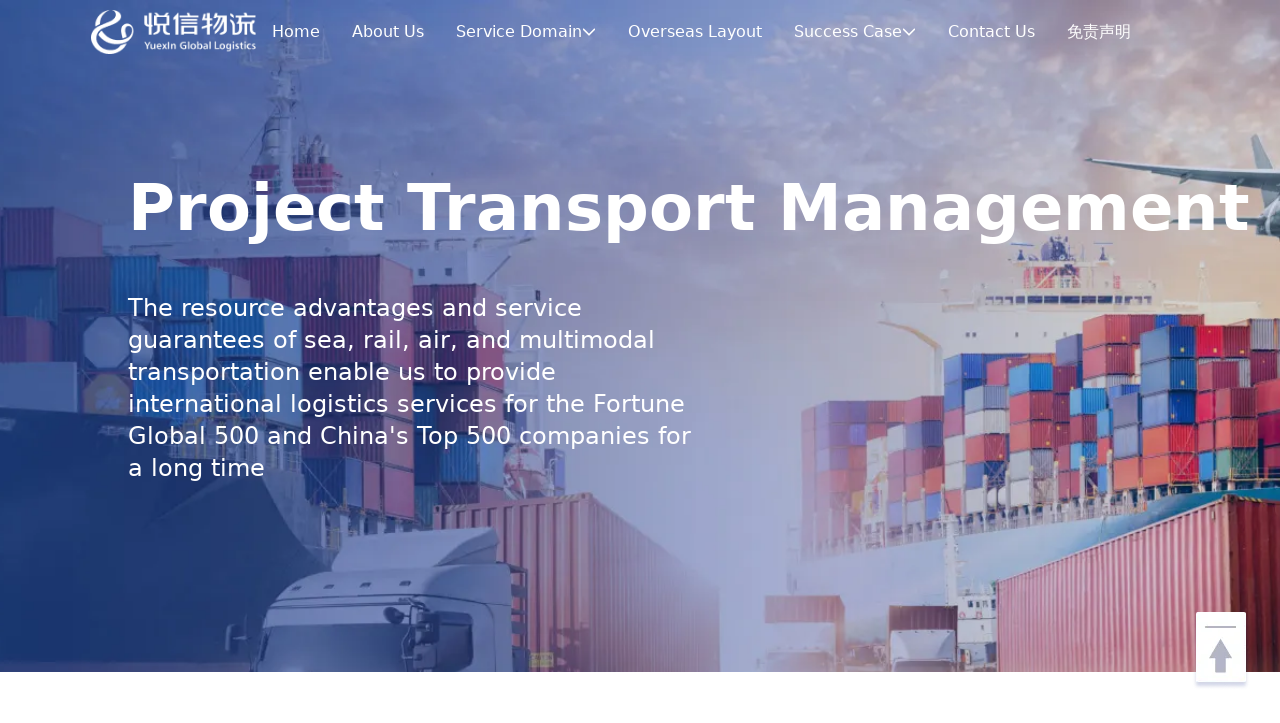

--- FILE ---
content_type: text/html;charset=utf-8
request_url: https://yuexin-logistics.com/en/projectTransportation
body_size: 37647
content:
<!DOCTYPE html><html><head><meta charset="utf-8">
<meta name="viewport" content="width=device-width, initial-scale=1">
<title>精益化国际物流管理</title>
<meta name="keywords" content="国际物流、外贸进出口物流、进出口物流、海运、空运、陆运、国际海运、国际空运、国际陆运">
<meta name="description" content="海运、铁运、空运及多式联运的资源优势和服务保障，悦信物流长期为世界500强、中国500强提供国际物流服务">
<style>/*! tailwindcss v3.4.1 | MIT License | https://tailwindcss.com*/*,:after,:before{border:0 solid #e5e7eb;box-sizing:border-box}:after,:before{--tw-content:""}:host,html{line-height:1.5;-webkit-text-size-adjust:100%;font-family:ui-sans-serif,system-ui,sans-serif,Apple Color Emoji,Segoe UI Emoji,Segoe UI Symbol,Noto Color Emoji;font-feature-settings:normal;font-variation-settings:normal;-moz-tab-size:4;-o-tab-size:4;tab-size:4;-webkit-tap-highlight-color:transparent}body{line-height:inherit;margin:0}hr{border-top-width:1px;color:inherit;height:0}abbr:where([title]){-webkit-text-decoration:underline dotted;text-decoration:underline dotted}h1,h2,h3,h4,h5,h6{font-size:inherit;font-weight:inherit}a{color:inherit;text-decoration:inherit}b,strong{font-weight:bolder}code,kbd,pre,samp{font-family:ui-monospace,SFMono-Regular,Menlo,Monaco,Consolas,Liberation Mono,Courier New,monospace;font-feature-settings:normal;font-size:1em;font-variation-settings:normal}small{font-size:80%}sub,sup{font-size:75%;line-height:0;position:relative;vertical-align:baseline}sub{bottom:-.25em}sup{top:-.5em}table{border-collapse:collapse;border-color:inherit;text-indent:0}button,input,optgroup,select,textarea{color:inherit;font-family:inherit;font-feature-settings:inherit;font-size:100%;font-variation-settings:inherit;font-weight:inherit;line-height:inherit;margin:0;padding:0}button,select{text-transform:none}[type=button],[type=reset],[type=submit],button{-webkit-appearance:button;background-color:transparent;background-image:none}:-moz-focusring{outline:auto}:-moz-ui-invalid{box-shadow:none}progress{vertical-align:baseline}::-webkit-inner-spin-button,::-webkit-outer-spin-button{height:auto}[type=search]{-webkit-appearance:textfield;outline-offset:-2px}::-webkit-search-decoration{-webkit-appearance:none}::-webkit-file-upload-button{-webkit-appearance:button;font:inherit}summary{display:list-item}blockquote,dd,dl,figure,h1,h2,h3,h4,h5,h6,hr,p,pre{margin:0}fieldset{margin:0}fieldset,legend{padding:0}menu,ol,ul{list-style:none;margin:0;padding:0}dialog{padding:0}textarea{resize:vertical}input::-moz-placeholder,textarea::-moz-placeholder{color:#9ca3af;opacity:1}input::placeholder,textarea::placeholder{color:#9ca3af;opacity:1}[role=button],button{cursor:pointer}:disabled{cursor:default}audio,canvas,embed,iframe,img,object,svg,video{display:block;vertical-align:middle}img,video{height:auto;max-width:100%}[hidden]{display:none}*,:after,:before{--tw-border-spacing-x:0;--tw-border-spacing-y:0;--tw-translate-x:0;--tw-translate-y:0;--tw-rotate:0;--tw-skew-x:0;--tw-skew-y:0;--tw-scale-x:1;--tw-scale-y:1;--tw-pan-x: ;--tw-pan-y: ;--tw-pinch-zoom: ;--tw-scroll-snap-strictness:proximity;--tw-gradient-from-position: ;--tw-gradient-via-position: ;--tw-gradient-to-position: ;--tw-ordinal: ;--tw-slashed-zero: ;--tw-numeric-figure: ;--tw-numeric-spacing: ;--tw-numeric-fraction: ;--tw-ring-inset: ;--tw-ring-offset-width:0px;--tw-ring-offset-color:#fff;--tw-ring-color:rgba(59,130,246,.5);--tw-ring-offset-shadow:0 0 #0000;--tw-ring-shadow:0 0 #0000;--tw-shadow:0 0 #0000;--tw-shadow-colored:0 0 #0000;--tw-blur: ;--tw-brightness: ;--tw-contrast: ;--tw-grayscale: ;--tw-hue-rotate: ;--tw-invert: ;--tw-saturate: ;--tw-sepia: ;--tw-drop-shadow: ;--tw-backdrop-blur: ;--tw-backdrop-brightness: ;--tw-backdrop-contrast: ;--tw-backdrop-grayscale: ;--tw-backdrop-hue-rotate: ;--tw-backdrop-invert: ;--tw-backdrop-opacity: ;--tw-backdrop-saturate: ;--tw-backdrop-sepia: }::backdrop{--tw-border-spacing-x:0;--tw-border-spacing-y:0;--tw-translate-x:0;--tw-translate-y:0;--tw-rotate:0;--tw-skew-x:0;--tw-skew-y:0;--tw-scale-x:1;--tw-scale-y:1;--tw-pan-x: ;--tw-pan-y: ;--tw-pinch-zoom: ;--tw-scroll-snap-strictness:proximity;--tw-gradient-from-position: ;--tw-gradient-via-position: ;--tw-gradient-to-position: ;--tw-ordinal: ;--tw-slashed-zero: ;--tw-numeric-figure: ;--tw-numeric-spacing: ;--tw-numeric-fraction: ;--tw-ring-inset: ;--tw-ring-offset-width:0px;--tw-ring-offset-color:#fff;--tw-ring-color:rgba(59,130,246,.5);--tw-ring-offset-shadow:0 0 #0000;--tw-ring-shadow:0 0 #0000;--tw-shadow:0 0 #0000;--tw-shadow-colored:0 0 #0000;--tw-blur: ;--tw-brightness: ;--tw-contrast: ;--tw-grayscale: ;--tw-hue-rotate: ;--tw-invert: ;--tw-saturate: ;--tw-sepia: ;--tw-drop-shadow: ;--tw-backdrop-blur: ;--tw-backdrop-brightness: ;--tw-backdrop-contrast: ;--tw-backdrop-grayscale: ;--tw-backdrop-hue-rotate: ;--tw-backdrop-invert: ;--tw-backdrop-opacity: ;--tw-backdrop-saturate: ;--tw-backdrop-sepia: }.swiper-slide{display:none}.static{position:static}.fixed{position:fixed}.absolute{position:absolute}.relative{position:relative}.inset-0{inset:0}.-left-6{left:-1.5rem}.bottom-0{bottom:0}.bottom-14{bottom:3.5rem}.bottom-2{bottom:.5rem}.bottom-\[10rem\]{bottom:10rem}.bottom-\[16rem\]{bottom:16rem}.bottom-\[17\.6rem\]{bottom:17.6rem}.bottom-\[19\.2rem\]{bottom:19.2rem}.bottom-\[6\.5rem\]{bottom:6.5rem}.bottom-\[8\.6rem\]{bottom:8.6rem}.bottom-\[9rem\]{bottom:9rem}.left-0{left:0}.left-2{left:.5rem}.left-4{left:1rem}.left-64{left:16rem}.right-0{right:0}.right-4{right:1rem}.right-5{right:1.25rem}.top-0{top:0}.top-1\/2{top:50%}.top-12{top:3rem}.top-16{top:4rem}.top-28{top:7rem}.top-3{top:.75rem}.top-\[-10\.5rem\]{top:-10.5rem}.top-\[-10rem\]{top:-10rem}.top-\[-11rem\]{top:-11rem}.top-\[-16rem\]{top:-16rem}.top-\[-20\.5rem\]{top:-20.5rem}.top-\[-23rem\]{top:-23rem}.top-\[-26rem\]{top:-26rem}.top-\[-28rem\]{top:-28rem}.top-\[-29\.5rem\]{top:-29.5rem}.top-\[-30rem\]{top:-30rem}.top-\[1px\]{top:1px}.z-10{z-index:10}.z-50{z-index:50}.z-\[-1\]{z-index:-1}.float-right{float:right}.float-left{float:left}.m-0{margin:0}.m-auto{margin:auto}.mx-0{margin-left:0;margin-right:0}.mx-4{margin-left:1rem;margin-right:1rem}.mx-\[15px\]{margin-left:15px;margin-right:15px}.mx-auto{margin-left:auto;margin-right:auto}.my-0{margin-bottom:0;margin-top:0}.my-\[12px\]{margin-bottom:12px;margin-top:12px}.-mb-px{margin-bottom:-1px}.mb-10{margin-bottom:2.5rem}.mb-\[10px\]{margin-bottom:10px}.mb-\[12rem\]{margin-bottom:12rem}.mb-\[17rem\]{margin-bottom:17rem}.mb-\[1rem\]{margin-bottom:1rem}.mb-\[2\.5rem\]{margin-bottom:2.5rem}.mb-\[20px\]{margin-bottom:20px}.mb-\[24px\]{margin-bottom:24px}.mb-\[25px\]{margin-bottom:25px}.mb-\[27px\]{margin-bottom:27px}.mb-\[27rem\]{margin-bottom:27rem}.mb-\[2rem\]{margin-bottom:2rem}.mb-\[30px\]{margin-bottom:30px}.mb-\[35px\]{margin-bottom:35px}.mb-\[3rem\]{margin-bottom:3rem}.mb-\[46px\]{margin-bottom:46px}.mb-\[49px\]{margin-bottom:49px}.mb-\[5rem\]{margin-bottom:5rem}.ml-0{margin-left:0}.ml-2{margin-left:.5rem}.ml-3{margin-left:.75rem}.ml-4{margin-left:1rem}.ml-\[-0\.75rem\]{margin-left:-.75rem}.ml-\[-15px\]{margin-left:-15px}.ml-\[-20px\]{margin-left:-20px}.ml-\[-25px\]{margin-left:-25px}.ml-\[-4rem\]{margin-left:-4rem}.ml-\[-5px\]{margin-left:-5px}.ml-\[-6px\]{margin-left:-6px}.ml-\[10px\]{margin-left:10px}.ml-\[22px\]{margin-left:22px}.ml-\[24px\]{margin-left:24px}.ml-\[7rem\]{margin-left:7rem}.ml-\[8\.5rem\]{margin-left:8.5rem}.mr-\[-19rem\]{margin-right:-19rem}.mr-\[-5rem\]{margin-right:-5rem}.mr-\[0\.5rem\]{margin-right:.5rem}.mr-\[10px\]{margin-right:10px}.mr-\[15px\]{margin-right:15px}.mr-\[1rem\]{margin-right:1rem}.mr-\[5px\]{margin-right:5px}.mt-0{margin-top:0}.mt-1{margin-top:.25rem}.mt-16{margin-top:4rem}.mt-2{margin-top:.5rem}.mt-4{margin-top:1rem}.mt-6{margin-top:1.5rem}.mt-8{margin-top:2rem}.mt-\[-20rem\]{margin-top:-20rem}.mt-\[-2rem\]{margin-top:-2rem}.mt-\[-50px\]{margin-top:-50px}.mt-\[100px\]{margin-top:100px}.mt-\[10\]{margin-top:10}.mt-\[10px\]{margin-top:10px}.mt-\[12px\]{margin-top:12px}.mt-\[14px\]{margin-top:14px}.mt-\[16px\]{margin-top:16px}.mt-\[20px\]{margin-top:20px}.mt-\[24px\]{margin-top:24px}.mt-\[25px\]{margin-top:25px}.mt-\[27px\]{margin-top:27px}.mt-\[2rem\]{margin-top:2rem}.mt-\[30px\]{margin-top:30px}.mt-\[3rem\]{margin-top:3rem}.mt-\[4rem\]{margin-top:4rem}.mt-\[54px\]{margin-top:54px}.mt-\[9px\]{margin-top:9px}.block{display:block}.inline-block{display:inline-block}.inline{display:inline}.flex{display:flex}.inline-flex{display:inline-flex}.grid{display:grid}.hidden{display:none}.h-10{height:2.5rem}.h-12{height:3rem}.h-14{height:3.5rem}.h-16{height:4rem}.h-20{height:5rem}.h-28{height:7rem}.h-36{height:9rem}.h-4{height:1rem}.h-44{height:11rem}.h-5{height:1.25rem}.h-6{height:1.5rem}.h-60{height:15rem}.h-64{height:16rem}.h-8{height:2rem}.h-96{height:24rem}.h-\[1\.56rem\]{height:1.56rem}.h-\[160px\]{height:160px}.h-\[2\.56rem\]{height:2.56rem}.h-\[22px\]{height:22px}.h-\[23\.91px\]{height:23.91px}.h-\[240px\]{height:240px}.h-\[27px\]{height:27px}.h-\[28rem\]{height:28rem}.h-\[2900px\]{height:2900px}.h-\[2rem\]{height:2rem}.h-\[300px\]{height:300px}.h-\[30rem\]{height:30rem}.h-\[32rem\]{height:32rem}.h-\[330px\]{height:330px}.h-\[360px\]{height:360px}.h-\[4\.8rem\]{height:4.8rem}.h-\[40px\]{height:40px}.h-\[42rem\]{height:42rem}.h-\[45px\]{height:45px}.h-\[480px\]{height:480px}.h-\[550px\]{height:550px}.h-\[65vh\]{height:65vh}.h-\[77vh\]{height:77vh}.h-\[90px\]{height:90px}.h-auto{height:auto}.h-full{height:100%}.h-screen{height:100vh}.max-h-\[80vh\]{max-height:80vh}.min-h-screen{min-height:100vh}.w-11\/12{width:91.666667%}.w-12{width:3rem}.w-16{width:4rem}.w-36{width:9rem}.w-40{width:10rem}.w-5{width:1.25rem}.w-60{width:15rem}.w-72{width:18rem}.w-\[100px\]{width:100px}.w-\[105px\]{width:105px}.w-\[110px\]{width:110px}.w-\[12\.5rem\]{width:12.5rem}.w-\[1200px\]{width:1200px}.w-\[1262px\]{width:1262px}.w-\[130px\]{width:130px}.w-\[156px\]{width:156px}.w-\[160px\]{width:160px}.w-\[16rem\]{width:16rem}.w-\[180px\]{width:180px}.w-\[200px\]{width:200px}.w-\[22\.8px\]{width:22.8px}.w-\[250px\]{width:250px}.w-\[25rem\]{width:25rem}.w-\[300px\]{width:300px}.w-\[320px\]{width:320px}.w-\[323px\]{width:323px}.w-\[360px\]{width:360px}.w-\[380px\]{width:380px}.w-\[45px\]{width:45px}.w-\[460px\]{width:460px}.w-\[6rem\]{width:6rem}.w-\[720px\]{width:720px}.w-\[8rem\]{width:8rem}.w-\[99px\]{width:99px}.w-\[99vw\]{width:99vw}.w-\[9rem\]{width:9rem}.w-auto{width:auto}.w-fit{width:-moz-fit-content;width:fit-content}.w-full{width:100%}.w-screen{width:100vw}.shrink{flex-shrink:1}.shrink-0{flex-shrink:0}.grow{flex-grow:1}.grow-0{flex-grow:0}.basis-28{flex-basis:7rem}.basis-32{flex-basis:8rem}.basis-40{flex-basis:10rem}.basis-6{flex-basis:1.5rem}.basis-60{flex-basis:15rem}.basis-96{flex-basis:24rem}.basis-\[500px\]{flex-basis:500px}.basis-auto{flex-basis:auto}.origin-top-right{transform-origin:top right}.-translate-x-\[10px\]{--tw-translate-x:-10px;transform:translate(-10px,var(--tw-translate-y)) rotate(var(--tw-rotate)) skewX(var(--tw-skew-x)) skewY(var(--tw-skew-y)) scaleX(var(--tw-scale-x)) scaleY(var(--tw-scale-y));transform:translate(var(--tw-translate-x),var(--tw-translate-y)) rotate(var(--tw-rotate)) skewX(var(--tw-skew-x)) skewY(var(--tw-skew-y)) scaleX(var(--tw-scale-x)) scaleY(var(--tw-scale-y))}.-translate-y-1\/2{--tw-translate-y:-50%;transform:translate(var(--tw-translate-x),-50%) rotate(var(--tw-rotate)) skewX(var(--tw-skew-x)) skewY(var(--tw-skew-y)) scaleX(var(--tw-scale-x)) scaleY(var(--tw-scale-y));transform:translate(var(--tw-translate-x),var(--tw-translate-y)) rotate(var(--tw-rotate)) skewX(var(--tw-skew-x)) skewY(var(--tw-skew-y)) scaleX(var(--tw-scale-x)) scaleY(var(--tw-scale-y))}.scale-100{--tw-scale-x:1;--tw-scale-y:1;transform:translate(var(--tw-translate-x),var(--tw-translate-y)) rotate(var(--tw-rotate)) skewX(var(--tw-skew-x)) skewY(var(--tw-skew-y)) scaleX(1) scaleY(1);transform:translate(var(--tw-translate-x),var(--tw-translate-y)) rotate(var(--tw-rotate)) skewX(var(--tw-skew-x)) skewY(var(--tw-skew-y)) scaleX(var(--tw-scale-x)) scaleY(var(--tw-scale-y))}.scale-95{--tw-scale-x:.95;--tw-scale-y:.95;transform:translate(var(--tw-translate-x),var(--tw-translate-y)) rotate(var(--tw-rotate)) skewX(var(--tw-skew-x)) skewY(var(--tw-skew-y)) scaleX(.95) scaleY(.95)}.scale-95,.transform{transform:translate(var(--tw-translate-x),var(--tw-translate-y)) rotate(var(--tw-rotate)) skewX(var(--tw-skew-x)) skewY(var(--tw-skew-y)) scaleX(var(--tw-scale-x)) scaleY(var(--tw-scale-y))}@keyframes bounce{0%,to{animation-timing-function:cubic-bezier(.8,0,1,1);transform:translateY(-25%)}50%{animation-timing-function:cubic-bezier(0,0,.2,1);transform:none}}.animate-bounce{animation:bounce 1s infinite}.cursor-pointer{cursor:pointer}.list-inside{list-style-position:inside}.list-disc{list-style-type:disc}.grid-cols-1{grid-template-columns:repeat(1,minmax(0,1fr))}.grid-cols-2{grid-template-columns:repeat(2,minmax(0,1fr))}.grid-cols-4{grid-template-columns:repeat(4,minmax(0,1fr))}.grid-cols-7{grid-template-columns:repeat(7,minmax(0,1fr))}.grid-cols-\[2fr_1fr\]{grid-template-columns:2fr 1fr}.flex-col{flex-direction:column}.flex-col-reverse{flex-direction:column-reverse}.flex-wrap{flex-wrap:wrap}.items-start{align-items:flex-start}.items-end{align-items:flex-end}.items-center{align-items:center}.items-stretch{align-items:stretch}.justify-start{justify-content:flex-start}.justify-end{justify-content:flex-end}.justify-center{justify-content:center}.justify-between{justify-content:space-between}.justify-around{justify-content:space-around}.gap-0{gap:0}.gap-1{gap:.25rem}.gap-10{gap:2.5rem}.gap-14{gap:3.5rem}.gap-16{gap:4rem}.gap-2{gap:.5rem}.gap-20{gap:5rem}.gap-3{gap:.75rem}.gap-4{gap:1rem}.gap-5{gap:1.25rem}.gap-6{gap:1.5rem}.gap-x-0{-moz-column-gap:0;column-gap:0}.gap-x-14{-moz-column-gap:3.5rem;column-gap:3.5rem}.gap-x-8{-moz-column-gap:2rem;column-gap:2rem}.gap-y-2{row-gap:.5rem}.space-x-1>:not([hidden])~:not([hidden]){--tw-space-x-reverse:0;margin-left:.25rem;margin-left:calc(.25rem*(1 - var(--tw-space-x-reverse)));margin-right:0;margin-right:calc(.25rem*var(--tw-space-x-reverse))}.space-x-3>:not([hidden])~:not([hidden]){--tw-space-x-reverse:0;margin-left:.75rem;margin-left:calc(.75rem*(1 - var(--tw-space-x-reverse)));margin-right:0;margin-right:calc(.75rem*var(--tw-space-x-reverse))}.divide-y>:not([hidden])~:not([hidden]){--tw-divide-y-reverse:0;border-bottom-width:0;border-bottom-width:calc(1px*var(--tw-divide-y-reverse));border-top-width:1px;border-top-width:calc(1px*(1 - var(--tw-divide-y-reverse)))}.divide-gray-100>:not([hidden])~:not([hidden]){--tw-divide-opacity:1;border-color:#f3f4f6;border-color:rgb(243 244 246/var(--tw-divide-opacity))}.overflow-hidden{overflow:hidden}.overflow-x-auto{overflow-x:auto}.overflow-y-auto{overflow-y:auto}.break-words{overflow-wrap:break-word}.rounded{border-radius:.25rem}.rounded-full{border-radius:9999px}.rounded-lg{border-radius:.5rem}.rounded-md{border-radius:.375rem}.rounded-sm{border-radius:.125rem}.rounded-xl{border-radius:.75rem}.rounded-b-md{border-bottom-left-radius:.375rem;border-bottom-right-radius:.375rem}.border{border-width:1px}.border-0{border-width:0}.border-2{border-width:2px}.border-b{border-bottom-width:1px}.border-b-2{border-bottom-width:2px}.border-l-2{border-left-width:2px}.border-solid{border-style:solid}.border-\[\#2F51FF\]{--tw-border-opacity:1;border-color:#2f51ff;border-color:rgb(47 81 255/var(--tw-border-opacity))}.border-red-500{--tw-border-opacity:1;border-color:#ef4444;border-color:rgb(239 68 68/var(--tw-border-opacity))}.border-sky-500{--tw-border-opacity:1;border-color:#0ea5e9;border-color:rgb(14 165 233/var(--tw-border-opacity))}.border-transparent{border-color:transparent}.border-white{--tw-border-opacity:1;border-color:#fff;border-color:rgb(255 255 255/var(--tw-border-opacity))}.border-b-\[\#EAEAF1\]{--tw-border-opacity:1;border-bottom-color:#eaeaf1;border-bottom-color:rgb(234 234 241/var(--tw-border-opacity))}.border-l-blue-50{--tw-border-opacity:1;border-left-color:#eff6ff;border-left-color:rgb(239 246 255/var(--tw-border-opacity))}.bg-\[\#09115880\]{background-color:#09115880}.bg-\[\#0A1759E5\]{background-color:#0a1759e5}.bg-\[\#1E12AA\]{--tw-bg-opacity:1;background-color:#1e12aa;background-color:rgb(30 18 170/var(--tw-bg-opacity))}.bg-\[\#2F23BA\],.bg-\[\#2f23ba\]{--tw-bg-opacity:1;background-color:#2f23ba;background-color:rgb(47 35 186/var(--tw-bg-opacity))}.bg-\[\#F4F9FF\]{--tw-bg-opacity:1;background-color:#f4f9ff;background-color:rgb(244 249 255/var(--tw-bg-opacity))}.bg-\[\#F5F4F9\]{--tw-bg-opacity:1;background-color:#f5f4f9;background-color:rgb(245 244 249/var(--tw-bg-opacity))}.bg-\[\#F5F5F5\]{--tw-bg-opacity:1;background-color:#f5f5f5;background-color:rgb(245 245 245/var(--tw-bg-opacity))}.bg-\[\#F5F5FA\]{--tw-bg-opacity:1;background-color:#f5f5fa;background-color:rgb(245 245 250/var(--tw-bg-opacity))}.bg-\[\#F7F7FE\]{--tw-bg-opacity:1;background-color:#f7f7fe;background-color:rgb(247 247 254/var(--tw-bg-opacity))}.bg-black\/30{background-color:rgba(0,0,0,.3)}.bg-blue-500{--tw-bg-opacity:1;background-color:#3b82f6;background-color:rgb(59 130 246/var(--tw-bg-opacity))}.bg-inherit{background-color:inherit}.bg-sky-300{--tw-bg-opacity:1;background-color:#7dd3fc;background-color:rgb(125 211 252/var(--tw-bg-opacity))}.bg-transparent{background-color:transparent}.bg-white{--tw-bg-opacity:1;background-color:#fff;background-color:rgb(255 255 255/var(--tw-bg-opacity))}.bg-opacity-60{--tw-bg-opacity:0.6}.bg-\[url\(\'assets\/\/carsPlan\/\7ED3\8BED bg\.webp\'\)\]{background-image:url("[data-uri]")}.bg-\[url\(\'assets\/01_beijing\.webp\'\)\]{background-image:url(/_nuxt/01_beijing.CixReYO-.webp)}.bg-\[url\(\'assets\/05-01\.webp\'\)\]{background-image:url(/_nuxt/05-01.BwBAxQwN.webp)}.bg-\[url\(\'assets\/05-gongyingbanner\.webp\'\)\]{background-image:url(/_nuxt/05-gongyingbanner.BFB3YEQl.webp)}.bg-\[url\(\'assets\/aboutUs\/04-19\56FE\.webp\'\)\]{background-image:url(/_nuxt/04-19图.CdbrFBXE.webp)}.bg-\[url\(\'assets\/aboutUs\/about-banner-mobile\.webp\'\)\]{background-image:url(/_nuxt/about-banner-mobile.34w0P5_n.webp)}.bg-\[url\(\'assets\/carsPlan\/09-PC01\.webp\'\)\]{background-image:url(/_nuxt/09-PC01.DI1pMdWN.webp)}.bg-\[url\(\'assets\/contactUS\/contactUs-mobile-banner\.webp\'\)\]{background-image:url(/_nuxt/contactUs-mobile-banner.CXCnR9V9.webp)}.bg-\[url\(\'assets\/crossBorderECommerceFullLinkOverseasServices\/banner-mobile\.webp\'\)\]{background-image:url(/_nuxt/banner-mobile.BsWOL0vv.webp)}.bg-\[url\(\'assets\/footer-mobile\.webp\'\)\]{background-image:url("[data-uri]")}.bg-\[url\(\'assets\/home\/home-banner-mobile\.webp\'\)\]{background-image:url(/_nuxt/home-banner-mobile.BHWDYyhG.webp)}.bg-\[url\(\'assets\/overseasLayout\/overseas\.webp\'\)\]{background-image:url(/_nuxt/overseas.S_Elx20k.webp)}.bg-\[url\(\'assets\/successCase\/04-service\.webp\'\)\]{background-image:url("[data-uri]")}.bg-\[url\(\'assets\/successCase\/successcase-banner-mobile\.webp\'\)\]{background-image:url(/_nuxt/successcase-banner-mobile.QTsR869R.webp)}.bg-\[url\(\'assets\/topHeaderBg\.webp\'\)\]{background-image:url(/_nuxt/topHeaderBg.Cr8HyCGc.webp)}.bg-\[url\(assets\/aboutUs\/aboutPageServicePhilosophy\.webp\)\]{background-image:url(/_nuxt/aboutPageServicePhilosophy.B_eYxpDV.webp)}.bg-\[url\(assets\/home\/gongsi-mobile\.webp\)\]{background-image:url(/_nuxt/gongsi-mobile.CQow7fcz.webp)}.bg-contain{background-size:contain}.bg-cover{background-size:cover}.bg-fixed{background-attachment:fixed}.bg-scroll{background-attachment:scroll}.bg-center{background-position:50%}.bg-no-repeat{background-repeat:no-repeat}.fill-\[\#333333\]{fill:#333}.fill-\[\#B4C8E6\]{fill:#b4c8e6}.fill-white{fill:#fff}.object-contain{-o-object-fit:contain;object-fit:contain}.object-cover{-o-object-fit:cover;object-fit:cover}.p-0{padding:0}.p-1{padding:.25rem}.p-2{padding:.5rem}.p-3{padding:.75rem}.p-4{padding:1rem}.p-5{padding:1.25rem}.p-8,.p-\[2rem\]{padding:2rem}.px-0{padding-left:0;padding-right:0}.px-1{padding-left:.25rem;padding-right:.25rem}.px-10{padding-left:2.5rem;padding-right:2.5rem}.px-11{padding-left:2.75rem;padding-right:2.75rem}.px-2{padding-left:.5rem;padding-right:.5rem}.px-3{padding-left:.75rem;padding-right:.75rem}.px-4{padding-left:1rem;padding-right:1rem}.px-5{padding-left:1.25rem;padding-right:1.25rem}.px-6{padding-left:1.5rem;padding-right:1.5rem}.px-\[10px\]{padding-left:10px;padding-right:10px}.px-\[12px\]{padding-left:12px;padding-right:12px}.px-\[15px\]{padding-left:15px;padding-right:15px}.px-\[16px\]{padding-left:16px;padding-right:16px}.px-\[1rem\]{padding-left:1rem;padding-right:1rem}.px-\[22px\]{padding-left:22px;padding-right:22px}.py-1{padding-bottom:.25rem;padding-top:.25rem}.py-1\.5{padding-bottom:.375rem;padding-top:.375rem}.py-10{padding-bottom:2.5rem;padding-top:2.5rem}.py-2{padding-bottom:.5rem;padding-top:.5rem}.py-2\.5{padding-bottom:.625rem;padding-top:.625rem}.py-3{padding-bottom:.75rem;padding-top:.75rem}.py-4{padding-bottom:1rem;padding-top:1rem}.py-5{padding-bottom:1.25rem;padding-top:1.25rem}.py-7{padding-bottom:1.75rem;padding-top:1.75rem}.py-\[1rem\]{padding-bottom:1rem;padding-top:1rem}.pb-0{padding-bottom:0}.pb-4{padding-bottom:1rem}.pb-\[10px\]{padding-bottom:10px}.pb-\[13px\]{padding-bottom:13px}.pb-\[20px\]{padding-bottom:20px}.pb-\[40px\]{padding-bottom:40px}.pb-\[44px\]{padding-bottom:44px}.pb-\[89px\]{padding-bottom:89px}.pl-10{padding-left:2.5rem}.pl-2{padding-left:.5rem}.pl-20{padding-left:5rem}.pl-3{padding-left:.75rem}.pl-5{padding-left:1.25rem}.pl-6{padding-left:1.5rem}.pl-8{padding-left:2rem}.pl-\[10px\]{padding-left:10px}.pl-\[13px\]{padding-left:13px}.pl-\[17px\]{padding-left:17px}.pl-\[19rem\]{padding-left:19rem}.pl-\[36\.5rem\]{padding-left:36.5rem}.pr-10{padding-right:2.5rem}.pr-2{padding-right:.5rem}.pr-32{padding-right:8rem}.pr-\[12px\]{padding-right:12px}.pr-\[16px\]{padding-right:16px}.pr-\[5rem\]{padding-right:5rem}.pt-0{padding-top:0}.pt-10{padding-top:2.5rem}.pt-2{padding-top:.5rem}.pt-4{padding-top:1rem}.pt-5{padding-top:1.25rem}.pt-6{padding-top:1.5rem}.pt-\[14px\]{padding-top:14px}.pt-\[18px\]{padding-top:18px}.pt-\[24px\]{padding-top:24px}.pt-\[2rem\]{padding-top:2rem}.text-left{text-align:left}.text-center{text-align:center}.text-right{text-align:right}.text-justify{text-align:justify}.indent-10{text-indent:2.5rem}.indent-4{text-indent:1rem}.indent-6{text-indent:1.5rem}.indent-8{text-indent:2rem}.align-top{vertical-align:top}.text-2xl{font-size:1.5rem;line-height:2rem}.text-3xl{font-size:1.875rem;line-height:2.25rem}.text-4xl{font-size:2.25rem;line-height:2.5rem}.text-5xl{font-size:3rem;line-height:1}.text-6xl{font-size:3.75rem;line-height:1}.text-\[10px\]{font-size:10px}.text-\[12px\]{font-size:12px}.text-\[13px\]{font-size:13px}.text-\[14px\]{font-size:14px}.text-\[16px\]{font-size:16px}.text-\[18px\]{font-size:18px}.text-\[20px\]{font-size:20px}.text-\[22px\]{font-size:22px}.text-\[26px\]{font-size:26px}.text-\[30px\]{font-size:30px}.text-\[32px\]{font-size:32px}.text-\[36px\]{font-size:36px}.text-\[64px\]{font-size:64px}.text-base{font-size:1rem;line-height:1.5rem}.text-lg{font-size:1.125rem;line-height:1.75rem}.text-sm{font-size:.875rem;line-height:1.25rem}.text-xl{font-size:1.25rem;line-height:1.75rem}.text-xs{font-size:.75rem;line-height:1rem}.font-medium{font-weight:500}.font-normal{font-weight:400}.font-semibold{font-weight:600}.leading-10{line-height:2.5rem}.leading-4{line-height:1rem}.leading-5{line-height:1.25rem}.leading-6{line-height:1.5rem}.leading-7{line-height:1.75rem}.leading-8{line-height:2rem}.leading-\[1\.56rem\]{line-height:1.56rem}.leading-\[24px\]{line-height:24px}.leading-\[25px\]{line-height:25px}.leading-\[26px\]{line-height:26px}.leading-\[28px\]{line-height:28px}.leading-\[30px\]{line-height:30px}.leading-\[35px\]{line-height:35px}.leading-\[36px\]{line-height:36px}.leading-\[40px\]{line-height:40px}.leading-\[44px\]{line-height:44px}.leading-\[45px\]{line-height:45px}.leading-\[48px\]{line-height:48px}.leading-\[50px\]{line-height:50px}.leading-\[56px\]{line-height:56px}.leading-\[60px\]{line-height:60px}.leading-none{line-height:1}.tracking-tighter{letter-spacing:-.05em}.text-\[\#2E3039\]{--tw-text-opacity:1;color:#2e3039;color:rgb(46 48 57/var(--tw-text-opacity))}.text-\[\#2F23BA\],.text-\[\#2f23ba\]{--tw-text-opacity:1;color:#2f23ba;color:rgb(47 35 186/var(--tw-text-opacity))}.text-\[\#333333\]{--tw-text-opacity:1;color:#333;color:rgb(51 51 51/var(--tw-text-opacity))}.text-\[\#372f8d\]{--tw-text-opacity:1;color:#372f8d;color:rgb(55 47 141/var(--tw-text-opacity))}.text-\[\#3f3f3f\]{--tw-text-opacity:1;color:#3f3f3f;color:rgb(63 63 63/var(--tw-text-opacity))}.text-\[\#505668\]{--tw-text-opacity:1;color:#505668;color:rgb(80 86 104/var(--tw-text-opacity))}.text-\[\#666666\]{--tw-text-opacity:1;color:#666;color:rgb(102 102 102/var(--tw-text-opacity))}.text-\[\#999999\]{--tw-text-opacity:1;color:#999;color:rgb(153 153 153/var(--tw-text-opacity))}.text-\[\#9F9EA8\]{--tw-text-opacity:1;color:#9f9ea8;color:rgb(159 158 168/var(--tw-text-opacity))}.text-\[\#B7C7E0\]{--tw-text-opacity:1;color:#b7c7e0;color:rgb(183 199 224/var(--tw-text-opacity))}.text-\[\#FFB82D\]{--tw-text-opacity:1;color:#ffb82d;color:rgb(255 184 45/var(--tw-text-opacity))}.text-\[\#ffffff\]{--tw-text-opacity:1;color:#fff;color:rgb(255 255 255/var(--tw-text-opacity))}.text-\[16\]{color:16}.text-black{--tw-text-opacity:1;color:#000;color:rgb(0 0 0/var(--tw-text-opacity))}.text-blue-500{--tw-text-opacity:1;color:#3b82f6;color:rgb(59 130 246/var(--tw-text-opacity))}.text-blue-700{--tw-text-opacity:1;color:#1d4ed8;color:rgb(29 78 216/var(--tw-text-opacity))}.text-inherit{color:inherit}.text-white{--tw-text-opacity:1;color:#fff;color:rgb(255 255 255/var(--tw-text-opacity))}.text-yellow-400{--tw-text-opacity:1;color:#facc15;color:rgb(250 204 21/var(--tw-text-opacity))}.opacity-0{opacity:0}.opacity-100{opacity:1}.opacity-75{opacity:.75}.opacity-85{opacity:.85}.opacity-90{opacity:.9}.shadow{--tw-shadow:0 1px 3px 0 rgba(0,0,0,.1),0 1px 2px -1px rgba(0,0,0,.1);--tw-shadow-colored:0 1px 3px 0 var(--tw-shadow-color),0 1px 2px -1px var(--tw-shadow-color);box-shadow:0 0 #0000,0 0 #0000,0 1px 3px 0 rgba(0,0,0,.1),0 1px 2px -1px rgba(0,0,0,.1);box-shadow:var(--tw-ring-offset-shadow,0 0 #0000),var(--tw-ring-shadow,0 0 #0000),var(--tw-shadow)}.shadow-lg{--tw-shadow:0 10px 15px -3px rgba(0,0,0,.1),0 4px 6px -4px rgba(0,0,0,.1);--tw-shadow-colored:0 10px 15px -3px var(--tw-shadow-color),0 4px 6px -4px var(--tw-shadow-color);box-shadow:0 0 #0000,0 0 #0000,0 10px 15px -3px rgba(0,0,0,.1),0 4px 6px -4px rgba(0,0,0,.1);box-shadow:var(--tw-ring-offset-shadow,0 0 #0000),var(--tw-ring-shadow,0 0 #0000),var(--tw-shadow)}.shadow-md{--tw-shadow:0 4px 6px -1px rgba(0,0,0,.1),0 2px 4px -2px rgba(0,0,0,.1);--tw-shadow-colored:0 4px 6px -1px var(--tw-shadow-color),0 2px 4px -2px var(--tw-shadow-color);box-shadow:0 0 #0000,0 0 #0000,0 4px 6px -1px rgba(0,0,0,.1),0 2px 4px -2px rgba(0,0,0,.1);box-shadow:var(--tw-ring-offset-shadow,0 0 #0000),var(--tw-ring-shadow,0 0 #0000),var(--tw-shadow)}.shadow-none{--tw-shadow:0 0 #0000;--tw-shadow-colored:0 0 #0000;box-shadow:0 0 #0000,0 0 #0000,0 0 #0000;box-shadow:var(--tw-ring-offset-shadow,0 0 #0000),var(--tw-ring-shadow,0 0 #0000),var(--tw-shadow)}.shadow-sm{--tw-shadow:0 1px 2px 0 rgba(0,0,0,.05);--tw-shadow-colored:0 1px 2px 0 var(--tw-shadow-color);box-shadow:0 0 #0000,0 0 #0000,0 1px 2px 0 rgba(0,0,0,.05);box-shadow:var(--tw-ring-offset-shadow,0 0 #0000),var(--tw-ring-shadow,0 0 #0000),var(--tw-shadow)}.shadow-xl{--tw-shadow:0 20px 25px -5px rgba(0,0,0,.1),0 8px 10px -6px rgba(0,0,0,.1);--tw-shadow-colored:0 20px 25px -5px var(--tw-shadow-color),0 8px 10px -6px var(--tw-shadow-color);box-shadow:0 0 #0000,0 0 #0000,0 20px 25px -5px rgba(0,0,0,.1),0 8px 10px -6px rgba(0,0,0,.1);box-shadow:var(--tw-ring-offset-shadow,0 0 #0000),var(--tw-ring-shadow,0 0 #0000),var(--tw-shadow)}.shadow-slate-200{--tw-shadow-color:#e2e8f0;--tw-shadow:var(--tw-shadow-colored)}.ring-1{--tw-ring-offset-shadow:var(--tw-ring-inset) 0 0 0 var(--tw-ring-offset-width) var(--tw-ring-offset-color);--tw-ring-shadow:var(--tw-ring-inset) 0 0 0 calc(1px + var(--tw-ring-offset-width)) var(--tw-ring-color);box-shadow:var(--tw-ring-inset) 0 0 0 var(--tw-ring-offset-width) var(--tw-ring-offset-color),var(--tw-ring-inset) 0 0 0 calc(1px + var(--tw-ring-offset-width)) var(--tw-ring-color),0 0 #0000;box-shadow:var(--tw-ring-offset-shadow),var(--tw-ring-shadow),var(--tw-shadow,0 0 #0000)}.ring-black\/5{--tw-ring-color:rgba(0,0,0,.05)}.ring-white\/60{--tw-ring-color:hsla(0,0%,100%,.6)}.ring-offset-2{--tw-ring-offset-width:2px}.ring-offset-blue-400{--tw-ring-offset-color:#60a5fa}.transition{transition-duration:.15s;transition-property:color,background-color,border-color,text-decoration-color,fill,stroke,opacity,box-shadow,transform,filter,-webkit-backdrop-filter;transition-property:color,background-color,border-color,text-decoration-color,fill,stroke,opacity,box-shadow,transform,filter,backdrop-filter;transition-property:color,background-color,border-color,text-decoration-color,fill,stroke,opacity,box-shadow,transform,filter,backdrop-filter,-webkit-backdrop-filter;transition-timing-function:cubic-bezier(.4,0,.2,1)}.transition-all{transition-duration:.15s;transition-property:all;transition-timing-function:cubic-bezier(.4,0,.2,1)}.duration-100{transition-duration:.1s}.duration-200{transition-duration:.2s}.duration-300{transition-duration:.3s}.duration-75{transition-duration:75ms}.ease-in{transition-timing-function:cubic-bezier(.4,0,1,1)}.ease-out{transition-timing-function:cubic-bezier(0,0,.2,1)}.marker\:inline-block ::marker{display:inline-block}.marker\:h-2 ::marker{height:.5rem}.marker\:w-2 ::marker{width:.5rem}.marker\:text-\[\#2F23BA\] ::marker{color:#2f23ba}.marker\:inline-block::marker{display:inline-block}.marker\:h-2::marker{height:.5rem}.marker\:w-2::marker{width:.5rem}.marker\:text-\[\#2F23BA\]::marker{color:#2f23ba}.hover\:bg-\[\#211699\]:hover{--tw-bg-opacity:1;background-color:#211699;background-color:rgb(33 22 153/var(--tw-bg-opacity))}.hover\:bg-\[\#2F23BA\]:hover{--tw-bg-opacity:1;background-color:#2f23ba;background-color:rgb(47 35 186/var(--tw-bg-opacity))}.hover\:bg-black\/30:hover{background-color:rgba(0,0,0,.3)}.hover\:bg-white:hover{--tw-bg-opacity:1;background-color:#fff;background-color:rgb(255 255 255/var(--tw-bg-opacity))}.hover\:bg-white\/\[0\.12\]:hover{background-color:hsla(0,0%,100%,.12)}.hover\:font-semibold:hover{font-weight:600}.hover\:text-\[\#2f51ff\]:hover{--tw-text-opacity:1;color:#2f51ff;color:rgb(47 81 255/var(--tw-text-opacity))}.hover\:text-gray-600:hover{--tw-text-opacity:1;color:#4b5563;color:rgb(75 85 99/var(--tw-text-opacity))}.hover\:text-white:hover{--tw-text-opacity:1;color:#fff;color:rgb(255 255 255/var(--tw-text-opacity))}.hover\:shadow:hover{--tw-shadow:0 1px 3px 0 rgba(0,0,0,.1),0 1px 2px -1px rgba(0,0,0,.1);--tw-shadow-colored:0 1px 3px 0 var(--tw-shadow-color),0 1px 2px -1px var(--tw-shadow-color);box-shadow:0 0 #0000,0 0 #0000,0 1px 3px 0 rgba(0,0,0,.1),0 1px 2px -1px rgba(0,0,0,.1);box-shadow:var(--tw-ring-offset-shadow,0 0 #0000),var(--tw-ring-shadow,0 0 #0000),var(--tw-shadow)}.hover\:shadow-md:hover{--tw-shadow:0 4px 6px -1px rgba(0,0,0,.1),0 2px 4px -2px rgba(0,0,0,.1);--tw-shadow-colored:0 4px 6px -1px var(--tw-shadow-color),0 2px 4px -2px var(--tw-shadow-color);box-shadow:0 0 #0000,0 0 #0000,0 4px 6px -1px rgba(0,0,0,.1),0 2px 4px -2px rgba(0,0,0,.1);box-shadow:var(--tw-ring-offset-shadow,0 0 #0000),var(--tw-ring-shadow,0 0 #0000),var(--tw-shadow)}.focus\:outline-none:focus{outline:2px solid transparent;outline-offset:2px}.focus-visible\:outline-none:focus-visible{outline:2px solid transparent;outline-offset:2px}.focus-visible\:ring-2:focus-visible{--tw-ring-offset-shadow:var(--tw-ring-inset) 0 0 0 var(--tw-ring-offset-width) var(--tw-ring-offset-color);--tw-ring-shadow:var(--tw-ring-inset) 0 0 0 calc(2px + var(--tw-ring-offset-width)) var(--tw-ring-color);box-shadow:var(--tw-ring-inset) 0 0 0 var(--tw-ring-offset-width) var(--tw-ring-offset-color),var(--tw-ring-inset) 0 0 0 calc(2px + var(--tw-ring-offset-width)) var(--tw-ring-color),0 0 #0000;box-shadow:var(--tw-ring-offset-shadow),var(--tw-ring-shadow),var(--tw-shadow,0 0 #0000)}.focus-visible\:ring-white\/75:focus-visible{--tw-ring-color:hsla(0,0%,100%,.75)}.group:hover .group-hover\:block{display:block}.group:hover .group-hover\:hidden{display:none}.group\/aaa:hover .group-hover\/aaa\:fill-\[\#2f23ba\]{fill:#2f23ba}.group\/aaa:hover .group-hover\/aaa\:text-\[\#2f23ba\]{--tw-text-opacity:1;color:#2f23ba;color:rgb(47 35 186/var(--tw-text-opacity))}.group\/ww:hover .group-hover\/ww\:text-white{--tw-text-opacity:1;color:#fff;color:rgb(255 255 255/var(--tw-text-opacity))}.ui-open\:rotate-180[data-headlessui-state~=open]{--tw-rotate:180deg;transform:translate(var(--tw-translate-x),var(--tw-translate-y)) rotate(180deg) skewX(var(--tw-skew-x)) skewY(var(--tw-skew-y)) scaleX(var(--tw-scale-x)) scaleY(var(--tw-scale-y))}.ui-open\:rotate-180[data-headlessui-state~=open],.ui-open\:transform[data-headlessui-state~=open]{transform:translate(var(--tw-translate-x),var(--tw-translate-y)) rotate(var(--tw-rotate)) skewX(var(--tw-skew-x)) skewY(var(--tw-skew-y)) scaleX(var(--tw-scale-x)) scaleY(var(--tw-scale-y))}:where([data-headlessui-state~=open]) .ui-open\:rotate-180{--tw-rotate:180deg;transform:translate(var(--tw-translate-x),var(--tw-translate-y)) rotate(180deg) skewX(var(--tw-skew-x)) skewY(var(--tw-skew-y)) scaleX(var(--tw-scale-x)) scaleY(var(--tw-scale-y));transform:translate(var(--tw-translate-x),var(--tw-translate-y)) rotate(var(--tw-rotate)) skewX(var(--tw-skew-x)) skewY(var(--tw-skew-y)) scaleX(var(--tw-scale-x)) scaleY(var(--tw-scale-y))}:where([data-headlessui-state~=open]) .ui-open\:transform{transform:translate(var(--tw-translate-x),var(--tw-translate-y)) rotate(var(--tw-rotate)) skewX(var(--tw-skew-x)) skewY(var(--tw-skew-y)) scaleX(var(--tw-scale-x)) scaleY(var(--tw-scale-y))}.ui-not-open\:rotate-0[data-headlessui-state]:not([data-headlessui-state~=open]){--tw-rotate:0deg;transform:translate(var(--tw-translate-x),var(--tw-translate-y)) rotate(0deg) skewX(var(--tw-skew-x)) skewY(var(--tw-skew-y)) scaleX(var(--tw-scale-x)) scaleY(var(--tw-scale-y));transform:translate(var(--tw-translate-x),var(--tw-translate-y)) rotate(var(--tw-rotate)) skewX(var(--tw-skew-x)) skewY(var(--tw-skew-y)) scaleX(var(--tw-scale-x)) scaleY(var(--tw-scale-y))}:where([data-headlessui-state]:not([data-headlessui-state~=open])) .ui-not-open\:rotate-0:not([data-headlessui-state]){--tw-rotate:0deg;transform:translate(var(--tw-translate-x),var(--tw-translate-y)) rotate(0deg) skewX(var(--tw-skew-x)) skewY(var(--tw-skew-y)) scaleX(var(--tw-scale-x)) scaleY(var(--tw-scale-y));transform:translate(var(--tw-translate-x),var(--tw-translate-y)) rotate(var(--tw-rotate)) skewX(var(--tw-skew-x)) skewY(var(--tw-skew-y)) scaleX(var(--tw-scale-x)) scaleY(var(--tw-scale-y))}@media (min-width:768px){.md\:static{position:static}.md\:absolute{position:absolute}.md\:bottom-10{bottom:2.5rem}.md\:bottom-\[30px\]{bottom:30px}.md\:left-\[10vw\]{left:10vw}.md\:left-\[calc\(20vw-192px\)\]{left:calc(20vw - 192px)}.md\:top-1\/2{top:50%}.md\:mx-0{margin-left:0;margin-right:0}.md\:mx-auto{margin-left:auto;margin-right:auto}.md\:my-16{margin-bottom:4rem;margin-top:4rem}.md\:my-\[3rem\]{margin-bottom:3rem;margin-top:3rem}.md\:-ml-10{margin-left:-2.5rem}.md\:mb-0{margin-bottom:0}.md\:mb-10{margin-bottom:2.5rem}.md\:mb-\[-1\.5rem\]{margin-bottom:-1.5rem}.md\:mb-\[-2rem\]{margin-bottom:-2rem}.md\:mb-\[-3rem\]{margin-bottom:-3rem}.md\:mb-\[-8\.5rem\]{margin-bottom:-8.5rem}.md\:mb-\[2rem\]{margin-bottom:2rem}.md\:mb-\[46px\]{margin-bottom:46px}.md\:mb-\[65px\]{margin-bottom:65px}.md\:mb-\[78px\]{margin-bottom:78px}.md\:mb-\[89px\]{margin-bottom:89px}.md\:ml-0{margin-left:0}.md\:ml-1{margin-left:.25rem}.md\:ml-2{margin-left:.5rem}.md\:ml-32{margin-left:8rem}.md\:ml-48{margin-left:12rem}.md\:ml-56{margin-left:14rem}.md\:ml-\[-4rem\]{margin-left:-4rem}.md\:ml-\[10\%\]{margin-left:10%}.md\:ml-\[10px\]{margin-left:10px}.md\:ml-\[126px\]{margin-left:126px}.md\:ml-\[2rem\]{margin-left:2rem}.md\:ml-\[37px\]{margin-left:37px}.md\:ml-\[87px\]{margin-left:87px}.md\:mr-\[10\%\]{margin-right:10%}.md\:mr-\[3rem\]{margin-right:3rem}.md\:mr-\[60px\]{margin-right:60px}.md\:mr-\[80px\]{margin-right:80px}.md\:mt-0{margin-top:0}.md\:mt-1{margin-top:.25rem}.md\:mt-10{margin-top:2.5rem}.md\:mt-2{margin-top:.5rem}.md\:mt-4{margin-top:1rem}.md\:mt-5{margin-top:1.25rem}.md\:mt-8{margin-top:2rem}.md\:mt-\[-0\.5rem\]{margin-top:-.5rem}.md\:mt-\[-1rem\]{margin-top:-1rem}.md\:mt-\[-20px\]{margin-top:-20px}.md\:mt-\[-2rem\]{margin-top:-2rem}.md\:mt-\[-5rem\]{margin-top:-5rem}.md\:mt-\[-6rem\]{margin-top:-6rem}.md\:mt-\[0px\]{margin-top:0}.md\:mt-\[10px\]{margin-top:10px}.md\:mt-\[12px\]{margin-top:12px}.md\:mt-\[135px\]{margin-top:135px}.md\:mt-\[1rem\]{margin-top:1rem}.md\:mt-\[2\.5rem\]{margin-top:2.5rem}.md\:mt-\[20px\]{margin-top:20px}.md\:mt-\[24px\]{margin-top:24px}.md\:mt-\[2rem\]{margin-top:2rem}.md\:mt-\[30px\]{margin-top:30px}.md\:mt-\[3rem\]{margin-top:3rem}.md\:mt-\[46px\]{margin-top:46px}.md\:mt-\[48px\]{margin-top:48px}.md\:mt-\[4rem\]{margin-top:4rem}.md\:mt-\[50px\]{margin-top:50px}.md\:mt-\[5rem\]{margin-top:5rem}.md\:mt-\[6rem\]{margin-top:6rem}.md\:mt-\[82px\]{margin-top:82px}.md\:mt-\[90px\]{margin-top:90px}.md\:mt-\[96px\]{margin-top:96px}.md\:block{display:block}.md\:flex{display:flex}.md\:grid{display:grid}.md\:hidden{display:none}.md\:h-0{height:0}.md\:h-10{height:2.5rem}.md\:h-14{height:3.5rem}.md\:h-16{height:4rem}.md\:h-2{height:.5rem}.md\:h-20{height:5rem}.md\:h-4{height:1rem}.md\:h-40{height:10rem}.md\:h-52{height:13rem}.md\:h-8{height:2rem}.md\:h-80{height:20rem}.md\:h-\[28rem\]{height:28rem}.md\:h-\[290px\]{height:290px}.md\:h-\[300px\]{height:300px}.md\:h-\[30rem\]{height:30rem}.md\:h-\[32rem\]{height:32rem}.md\:h-\[34rem\]{height:34rem}.md\:h-\[360px\]{height:360px}.md\:h-\[370px\]{height:370px}.md\:h-\[390px\]{height:390px}.md\:h-\[39rem\]{height:39rem}.md\:h-\[400px\]{height:400px}.md\:h-\[410px\]{height:410px}.md\:h-\[42px\]{height:42px}.md\:h-\[48rem\]{height:48rem}.md\:h-\[500px\]{height:500px}.md\:h-\[50px\]{height:50px}.md\:h-\[52rem\]{height:52rem}.md\:h-\[550px\]{height:550px}.md\:h-\[600px\]{height:600px}.md\:h-\[700px\]{height:700px}.md\:h-\[750px\]{height:750px}.md\:h-\[9\%\]{height:9%}.md\:h-\[90px\]{height:90px}.md\:h-auto{height:auto}.md\:h-full{height:100%}.md\:min-h-\[300px\]{min-height:300px}.md\:w-14{width:3.5rem}.md\:w-16{width:4rem}.md\:w-32{width:8rem}.md\:w-40{width:10rem}.md\:w-\[1200px\]{width:1200px}.md\:w-\[1240px\]{width:1240px}.md\:w-\[1250px\]{width:1250px}.md\:w-\[1360px\]{width:1360px}.md\:w-\[1390px\]{width:1390px}.md\:w-\[1440px\]{width:1440px}.md\:w-\[165px\]{width:165px}.md\:w-\[240px\]{width:240px}.md\:w-\[288px\]{width:288px}.md\:w-\[300px\]{width:300px}.md\:w-\[30rem\]{width:30rem}.md\:w-\[320px\]{width:320px}.md\:w-\[35\.6rem\]{width:35.6rem}.md\:w-\[35\.9rem\]{width:35.9rem}.md\:w-\[350px\]{width:350px}.md\:w-\[40rem\]{width:40rem}.md\:w-\[445px\]{width:445px}.md\:w-\[459px\]{width:459px}.md\:w-\[47rem\]{width:47rem}.md\:w-\[500px\]{width:500px}.md\:w-\[565px\]{width:565px}.md\:w-\[600px\]{width:600px}.md\:w-\[60rem\]{width:60rem}.md\:w-\[650px\]{width:650px}.md\:w-\[70px\]{width:70px}.md\:w-\[8rem\]{width:8rem}.md\:w-\[911px\]{width:911px}.md\:w-\[998px\]{width:998px}.md\:w-\[calc\(480px\+56px\+600px\)\]{width:1136px}.md\:w-auto{width:auto}.md\:w-full{width:100%}.md\:min-w-\[1391px\]{min-width:1391px}.md\:max-w-\[200px\]{max-width:200px}.md\:max-w-\[698px\]{max-width:698px}.md\:shrink-0{flex-shrink:0}.md\:grow{flex-grow:1}.md\:grow-0{flex-grow:0}.md\:basis-1\/2{flex-basis:50%}.md\:basis-28{flex-basis:7rem}.md\:basis-56{flex-basis:14rem}.md\:basis-60{flex-basis:15rem}.md\:basis-72{flex-basis:18rem}.md\:basis-\[280px\]{flex-basis:280px}.md\:basis-\[30rem\]{flex-basis:30rem}.md\:basis-\[48rem\]{flex-basis:48rem}.md\:basis-\[570px\]{flex-basis:570px}.md\:basis-\[600px\]{flex-basis:600px}.md\:basis-auto{flex-basis:auto}.md\:-translate-y-1\/2{--tw-translate-y:-50%;transform:translate(var(--tw-translate-x),-50%) rotate(var(--tw-rotate)) skewX(var(--tw-skew-x)) skewY(var(--tw-skew-y)) scaleX(var(--tw-scale-x)) scaleY(var(--tw-scale-y));transform:translate(var(--tw-translate-x),var(--tw-translate-y)) rotate(var(--tw-rotate)) skewX(var(--tw-skew-x)) skewY(var(--tw-skew-y)) scaleX(var(--tw-scale-x)) scaleY(var(--tw-scale-y))}.md\:translate-x-0{--tw-translate-x:0px;transform:translateY(var(--tw-translate-y)) rotate(var(--tw-rotate)) skewX(var(--tw-skew-x)) skewY(var(--tw-skew-y)) scaleX(var(--tw-scale-x)) scaleY(var(--tw-scale-y));transform:translate(var(--tw-translate-x),var(--tw-translate-y)) rotate(var(--tw-rotate)) skewX(var(--tw-skew-x)) skewY(var(--tw-skew-y)) scaleX(var(--tw-scale-x)) scaleY(var(--tw-scale-y))}.md\:grid-cols-2{grid-template-columns:repeat(2,minmax(0,1fr))}.md\:grid-cols-3{grid-template-columns:repeat(3,minmax(0,1fr))}.md\:grid-cols-4{grid-template-columns:repeat(4,minmax(0,1fr))}.md\:grid-cols-6{grid-template-columns:repeat(6,minmax(0,1fr))}.md\:grid-cols-\[1fr_3fr_1fr\]{grid-template-columns:1fr 3fr 1fr}.md\:grid-cols-\[1fr_5fr_1fr\]{grid-template-columns:1fr 5fr 1fr}.md\:grid-cols-\[2fr_1fr\]{grid-template-columns:2fr 1fr}.md\:grid-cols-\[2fr_1fr_2fr\]{grid-template-columns:2fr 1fr 2fr}.md\:grid-cols-\[2fr_3fr\]{grid-template-columns:2fr 3fr}.md\:grid-cols-\[3fr_1fr\]{grid-template-columns:3fr 1fr}.md\:grid-cols-\[5fr_3fr\]{grid-template-columns:5fr 3fr}.md\:flex-row{flex-direction:row}.md\:flex-col{flex-direction:column}.md\:flex-wrap{flex-wrap:wrap}.md\:items-start{align-items:flex-start}.md\:items-center{align-items:center}.md\:items-stretch{align-items:stretch}.md\:justify-start{justify-content:flex-start}.md\:justify-end{justify-content:flex-end}.md\:justify-center{justify-content:center}.md\:justify-between{justify-content:space-between}.md\:justify-around{justify-content:space-around}.md\:gap-1{gap:.25rem}.md\:gap-10{gap:2.5rem}.md\:gap-12{gap:3rem}.md\:gap-2{gap:.5rem}.md\:gap-3{gap:.75rem}.md\:gap-4{gap:1rem}.md\:gap-5{gap:1.25rem}.md\:gap-6{gap:1.5rem}.md\:gap-8{gap:2rem}.md\:gap-\[80px\]{gap:80px}.md\:gap-x-16{-moz-column-gap:4rem;column-gap:4rem}.md\:gap-x-2{-moz-column-gap:.5rem;column-gap:.5rem}.md\:gap-x-8{-moz-column-gap:2rem;column-gap:2rem}.md\:gap-y-2{row-gap:.5rem}.md\:border-r-2{border-right-width:2px}.md\:border-\[\#eef1fd\]{--tw-border-opacity:1;border-color:#eef1fd;border-color:rgb(238 241 253/var(--tw-border-opacity))}.md\:bg-\[url\(\'assets\/01_\6210\529F\6848\4F8B\8DE8\5883\.webp\'\)\]{background-image:url(/_nuxt/01_成功案例跨境.CI5Vg9s2.webp)}.md\:bg-\[url\(\'assets\/05-01\.webp\'\)\]{background-image:url(/_nuxt/05-01.BwBAxQwN.webp)}.md\:bg-\[url\(\'assets\/aboutUs\/04-01\56FE\.webp\'\)\]{background-image:url(/_nuxt/04-01图.Dw-a1-yT.webp)}.md\:bg-\[url\(\'assets\/contactUS\/contactUsBanner\.webp\'\)\]{background-image:url(/_nuxt/contactUsBanner.B8rojx9T.webp)}.md\:bg-\[url\(\'assets\/crossBorderECommerceFullLinkOverseasServices\/banner\.webp\'\)\]{background-image:url(/_nuxt/banner.BpfBqp9U.webp)}.md\:bg-\[url\(\'assets\/footerBackground\.webp\'\)\]{background-image:url(/_nuxt/footerBackground.B2jxejHh.webp)}.md\:bg-\[url\(\'assets\/index-banner\.webp\'\)\]{background-image:url(/_nuxt/index-banner.C_OzCo-2.webp)}.md\:bg-\[url\(assets\/home\/gongsi-about\.webp\)\]{background-image:url(/_nuxt/gongsi-about.8Q6J-a0c.webp)}.md\:bg-cover{background-size:cover}.md\:bg-fixed{background-attachment:fixed}.md\:p-10{padding:2.5rem}.md\:p-12{padding:3rem}.md\:p-16{padding:4rem}.md\:p-20{padding:5rem}.md\:px-0{padding-left:0;padding-right:0}.md\:px-11{padding-left:2.75rem;padding-right:2.75rem}.md\:px-20{padding-left:5rem;padding-right:5rem}.md\:px-4{padding-left:1rem;padding-right:1rem}.md\:px-40{padding-left:10rem;padding-right:10rem}.md\:px-5{padding-left:1.25rem;padding-right:1.25rem}.md\:px-\[0\.6rem\]{padding-left:.6rem;padding-right:.6rem}.md\:px-\[1\.2rem\]{padding-left:1.2rem;padding-right:1.2rem}.md\:px-\[1\.5rem\]{padding-left:1.5rem;padding-right:1.5rem}.md\:px-\[2\.2rem\]{padding-left:2.2rem;padding-right:2.2rem}.md\:px-\[2\.5rem\]{padding-left:2.5rem;padding-right:2.5rem}.md\:px-\[3\.2rem\]{padding-left:3.2rem;padding-right:3.2rem}.md\:py-10{padding-bottom:2.5rem;padding-top:2.5rem}.md\:py-14{padding-bottom:3.5rem;padding-top:3.5rem}.md\:py-\[1rem\]{padding-bottom:1rem;padding-top:1rem}.md\:pb-0{padding-bottom:0}.md\:pb-2{padding-bottom:.5rem}.md\:pb-\[42px\]{padding-bottom:42px}.md\:pl-10{padding-left:2.5rem}.md\:pl-12{padding-left:3rem}.md\:pl-20{padding-left:5rem}.md\:pl-5{padding-left:1.25rem}.md\:pl-8{padding-left:2rem}.md\:pl-\[11rem\]{padding-left:11rem}.md\:pl-\[16rem\]{padding-left:16rem}.md\:pl-\[2rem\]{padding-left:2rem}.md\:pl-\[39px\]{padding-left:39px}.md\:pl-\[3rem\]{padding-left:3rem}.md\:pl-\[8rem\]{padding-left:8rem}.md\:pr-10{padding-right:2.5rem}.md\:pr-8{padding-right:2rem}.md\:pr-\[24px\]{padding-right:24px}.md\:pr-\[38px\]{padding-right:38px}.md\:pr-\[40px\]{padding-right:40px}.md\:pr-\[8rem\]{padding-right:8rem}.md\:pt-0{padding-top:0}.md\:pt-20{padding-top:5rem}.md\:pt-8,.md\:pt-\[2rem\]{padding-top:2rem}.md\:pt-\[49px\]{padding-top:49px}.md\:pt-\[56px\]{padding-top:56px}.md\:text-left{text-align:left}.md\:text-right{text-align:right}.md\:text-2xl{font-size:1.5rem;line-height:2rem}.md\:text-3xl{font-size:1.875rem;line-height:2.25rem}.md\:text-4xl{font-size:2.25rem;line-height:2.5rem}.md\:text-5xl{font-size:3rem;line-height:1}.md\:text-6xl{font-size:3.75rem;line-height:1}.md\:text-7xl{font-size:4.5rem;line-height:1}.md\:text-\[18px\]{font-size:18px}.md\:text-\[22px\]{font-size:22px}.md\:text-\[28px\]{font-size:28px}.md\:text-\[50px\]{font-size:50px}.md\:text-\[64px\]{font-size:64px}.md\:text-base{font-size:1rem;line-height:1.5rem}.md\:text-xl{font-size:1.25rem;line-height:1.75rem}.md\:leading-10{line-height:2.5rem}.md\:leading-5{line-height:1.25rem}.md\:leading-\[45px\]{line-height:45px}.md\:leading-\[50px\]{line-height:50px}.md\:leading-\[60px\]{line-height:60px}.md\:leading-\[6rem\]{line-height:6rem}.md\:leading-\[90px\]{line-height:90px}.group\/aaa:hover .md\:group-hover\/aaa\:block{display:block}}@media (min-width:1280px){.xl\:bottom-\[60px\]{bottom:60px}.xl\:w-\[1340px\]{width:1340px}.xl\:pb-8{padding-bottom:2rem}}@media (min-width:1536px){.\32xl\:h-20{height:5rem}.\32xl\:h-24{height:6rem}.\32xl\:h-28{height:7rem}.\32xl\:h-52{height:13rem}.\32xl\:h-7{height:1.75rem}.\32xl\:h-\[280px\]{height:280px}.\32xl\:h-\[400px\]{height:400px}.\32xl\:h-\[413px\]{height:413px}.\32xl\:h-\[470px\]{height:470px}.\32xl\:h-\[580px\]{height:580px}.\32xl\:h-\[60px\]{height:60px}.\32xl\:h-\[643px\]{height:643px}.\32xl\:h-\[800px\]{height:800px}.\32xl\:w-11\/12{width:91.666667%}.\32xl\:w-24{width:6rem}.\32xl\:w-\[100px\]{width:100px}.\32xl\:w-\[1340px\]{width:1340px}.\32xl\:w-\[1400px\]{width:1400px}.\32xl\:w-\[1450px\]{width:1450px}.\32xl\:w-\[1500px\]{width:1500px}.\32xl\:w-\[1540px\]{width:1540px}.\32xl\:w-\[1550px\]{width:1550px}.\32xl\:w-\[1800px\]{width:1800px}.\32xl\:w-\[300px\]{width:300px}.\32xl\:w-\[350px\]{width:350px}.\32xl\:w-\[42rem\]{width:42rem}.\32xl\:w-\[450px\]{width:450px}.\32xl\:w-\[480px\]{width:480px}.\32xl\:w-\[54rem\]{width:54rem}.\32xl\:w-\[630px\]{width:630px}.\32xl\:w-\[652px\]{width:652px}.\32xl\:w-\[689px\]{width:689px}.\32xl\:w-\[710px\]{width:710px}.\32xl\:basis-\[1000px\]{flex-basis:1000px}.\32xl\:basis-\[734px\]{flex-basis:734px}.\32xl\:gap-20{gap:5rem}.\32xl\:gap-36{gap:9rem}.\32xl\:gap-5{gap:1.25rem}.\32xl\:gap-x-10{-moz-column-gap:2.5rem;column-gap:2.5rem}.\32xl\:gap-x-16{-moz-column-gap:4rem;column-gap:4rem}.\32xl\:gap-y-14{row-gap:3.5rem}.\32xl\:gap-y-5{row-gap:1.25rem}.\32xl\:bg-contain{background-size:contain}.\32xl\:bg-right{background-position:100%}.\32xl\:pl-10{padding-left:2.5rem}.\32xl\:pl-8{padding-left:2rem}.\32xl\:text-\[58px\]{font-size:58px}}</style>
<style>.back-to-top-button{border:none;border-radius:50%;bottom:20px;color:#fff;cursor:pointer;padding:10px;position:fixed;right:20px;transition:opacity .3s;z-index:999}.back-to-top-button:hover{opacity:.8}</style>
<style>.arrow[data-v-40906423]{border-right:2px solid #0d0703;border-top:2px solid #0d0703;height:20rpx;position:relative;top:20rpx;transform:rotate(45deg);width:20rpx}.bgStyle[data-v-40906423]:hover{background-color:#09115880}.bgColor[data-v-40906423]{background-color:#2f23ba;color:#fff}</style>
<style>/*!
 * animate.css - https://animate.style/
 * Version - 4.1.1
 * Licensed under the MIT license - http://opensource.org/licenses/MIT
 *
 * Copyright (c) 2020 Animate.css
 */:root{--animate-duration:1s;--animate-delay:1s;--animate-repeat:1}.animate__animated{-webkit-animation-duration:1s;animation-duration:1s;-webkit-animation-duration:var(--animate-duration);animation-duration:var(--animate-duration);-webkit-animation-fill-mode:both;animation-fill-mode:both}.animate__animated.animate__infinite{-webkit-animation-iteration-count:infinite;animation-iteration-count:infinite}.animate__animated.animate__repeat-1{-webkit-animation-iteration-count:1;animation-iteration-count:1;-webkit-animation-iteration-count:var(--animate-repeat);animation-iteration-count:var(--animate-repeat)}.animate__animated.animate__repeat-2{-webkit-animation-iteration-count:2;-webkit-animation-iteration-count:calc(var(--animate-repeat)*2);animation-iteration-count:2;animation-iteration-count:calc(var(--animate-repeat)*2)}.animate__animated.animate__repeat-3{-webkit-animation-iteration-count:3;-webkit-animation-iteration-count:calc(var(--animate-repeat)*3);animation-iteration-count:3;animation-iteration-count:calc(var(--animate-repeat)*3)}.animate__animated.animate__delay-1s{-webkit-animation-delay:1s;animation-delay:1s;-webkit-animation-delay:var(--animate-delay);animation-delay:var(--animate-delay)}.animate__animated.animate__delay-2s{-webkit-animation-delay:2s;-webkit-animation-delay:calc(var(--animate-delay)*2);animation-delay:2s;animation-delay:calc(var(--animate-delay)*2)}.animate__animated.animate__delay-3s{-webkit-animation-delay:3s;-webkit-animation-delay:calc(var(--animate-delay)*3);animation-delay:3s;animation-delay:calc(var(--animate-delay)*3)}.animate__animated.animate__delay-4s{-webkit-animation-delay:4s;-webkit-animation-delay:calc(var(--animate-delay)*4);animation-delay:4s;animation-delay:calc(var(--animate-delay)*4)}.animate__animated.animate__delay-5s{-webkit-animation-delay:5s;-webkit-animation-delay:calc(var(--animate-delay)*5);animation-delay:5s;animation-delay:calc(var(--animate-delay)*5)}.animate__animated.animate__faster{-webkit-animation-duration:.5s;-webkit-animation-duration:calc(var(--animate-duration)/2);animation-duration:.5s;animation-duration:calc(var(--animate-duration)/2)}.animate__animated.animate__fast{-webkit-animation-duration:.8s;-webkit-animation-duration:calc(var(--animate-duration)*.8);animation-duration:.8s;animation-duration:calc(var(--animate-duration)*.8)}.animate__animated.animate__slow{-webkit-animation-duration:2s;-webkit-animation-duration:calc(var(--animate-duration)*2);animation-duration:2s;animation-duration:calc(var(--animate-duration)*2)}.animate__animated.animate__slower{-webkit-animation-duration:3s;-webkit-animation-duration:calc(var(--animate-duration)*3);animation-duration:3s;animation-duration:calc(var(--animate-duration)*3)}@media (prefers-reduced-motion:reduce),print{.animate__animated{-webkit-animation-duration:1ms!important;animation-duration:1ms!important;-webkit-animation-iteration-count:1!important;animation-iteration-count:1!important;-webkit-transition-duration:1ms!important;transition-duration:1ms!important}.animate__animated[class*=Out]{opacity:0}}@-webkit-keyframes bounce{0%,20%,53%,to{-webkit-animation-timing-function:cubic-bezier(.215,.61,.355,1);animation-timing-function:cubic-bezier(.215,.61,.355,1);-webkit-transform:translateZ(0);transform:translateZ(0)}40%,43%{-webkit-animation-timing-function:cubic-bezier(.755,.05,.855,.06);animation-timing-function:cubic-bezier(.755,.05,.855,.06);-webkit-transform:translate3d(0,-30px,0) scaleY(1.1);transform:translate3d(0,-30px,0) scaleY(1.1)}70%{-webkit-animation-timing-function:cubic-bezier(.755,.05,.855,.06);animation-timing-function:cubic-bezier(.755,.05,.855,.06);-webkit-transform:translate3d(0,-15px,0) scaleY(1.05);transform:translate3d(0,-15px,0) scaleY(1.05)}80%{-webkit-transform:translateZ(0) scaleY(.95);transform:translateZ(0) scaleY(.95);-webkit-transition-timing-function:cubic-bezier(.215,.61,.355,1);transition-timing-function:cubic-bezier(.215,.61,.355,1)}90%{-webkit-transform:translate3d(0,-4px,0) scaleY(1.02);transform:translate3d(0,-4px,0) scaleY(1.02)}}@keyframes bounce{0%,20%,53%,to{-webkit-animation-timing-function:cubic-bezier(.215,.61,.355,1);animation-timing-function:cubic-bezier(.215,.61,.355,1);-webkit-transform:translateZ(0);transform:translateZ(0)}40%,43%{-webkit-animation-timing-function:cubic-bezier(.755,.05,.855,.06);animation-timing-function:cubic-bezier(.755,.05,.855,.06);-webkit-transform:translate3d(0,-30px,0) scaleY(1.1);transform:translate3d(0,-30px,0) scaleY(1.1)}70%{-webkit-animation-timing-function:cubic-bezier(.755,.05,.855,.06);animation-timing-function:cubic-bezier(.755,.05,.855,.06);-webkit-transform:translate3d(0,-15px,0) scaleY(1.05);transform:translate3d(0,-15px,0) scaleY(1.05)}80%{-webkit-transform:translateZ(0) scaleY(.95);transform:translateZ(0) scaleY(.95);-webkit-transition-timing-function:cubic-bezier(.215,.61,.355,1);transition-timing-function:cubic-bezier(.215,.61,.355,1)}90%{-webkit-transform:translate3d(0,-4px,0) scaleY(1.02);transform:translate3d(0,-4px,0) scaleY(1.02)}}.animate__bounce{-webkit-animation-name:bounce;animation-name:bounce;-webkit-transform-origin:center bottom;transform-origin:center bottom}@-webkit-keyframes flash{0%,50%,to{opacity:1}25%,75%{opacity:0}}@keyframes flash{0%,50%,to{opacity:1}25%,75%{opacity:0}}.animate__flash{-webkit-animation-name:flash;animation-name:flash}@-webkit-keyframes pulse{0%{-webkit-transform:scaleX(1);transform:scaleX(1)}50%{-webkit-transform:scale3d(1.05,1.05,1.05);transform:scale3d(1.05,1.05,1.05)}to{-webkit-transform:scaleX(1);transform:scaleX(1)}}@keyframes pulse{0%{-webkit-transform:scaleX(1);transform:scaleX(1)}50%{-webkit-transform:scale3d(1.05,1.05,1.05);transform:scale3d(1.05,1.05,1.05)}to{-webkit-transform:scaleX(1);transform:scaleX(1)}}.animate__pulse{-webkit-animation-name:pulse;animation-name:pulse;-webkit-animation-timing-function:ease-in-out;animation-timing-function:ease-in-out}@-webkit-keyframes rubberBand{0%{-webkit-transform:scaleX(1);transform:scaleX(1)}30%{-webkit-transform:scale3d(1.25,.75,1);transform:scale3d(1.25,.75,1)}40%{-webkit-transform:scale3d(.75,1.25,1);transform:scale3d(.75,1.25,1)}50%{-webkit-transform:scale3d(1.15,.85,1);transform:scale3d(1.15,.85,1)}65%{-webkit-transform:scale3d(.95,1.05,1);transform:scale3d(.95,1.05,1)}75%{-webkit-transform:scale3d(1.05,.95,1);transform:scale3d(1.05,.95,1)}to{-webkit-transform:scaleX(1);transform:scaleX(1)}}@keyframes rubberBand{0%{-webkit-transform:scaleX(1);transform:scaleX(1)}30%{-webkit-transform:scale3d(1.25,.75,1);transform:scale3d(1.25,.75,1)}40%{-webkit-transform:scale3d(.75,1.25,1);transform:scale3d(.75,1.25,1)}50%{-webkit-transform:scale3d(1.15,.85,1);transform:scale3d(1.15,.85,1)}65%{-webkit-transform:scale3d(.95,1.05,1);transform:scale3d(.95,1.05,1)}75%{-webkit-transform:scale3d(1.05,.95,1);transform:scale3d(1.05,.95,1)}to{-webkit-transform:scaleX(1);transform:scaleX(1)}}.animate__rubberBand{-webkit-animation-name:rubberBand;animation-name:rubberBand}@-webkit-keyframes shakeX{0%,to{-webkit-transform:translateZ(0);transform:translateZ(0)}10%,30%,50%,70%,90%{-webkit-transform:translate3d(-10px,0,0);transform:translate3d(-10px,0,0)}20%,40%,60%,80%{-webkit-transform:translate3d(10px,0,0);transform:translate3d(10px,0,0)}}@keyframes shakeX{0%,to{-webkit-transform:translateZ(0);transform:translateZ(0)}10%,30%,50%,70%,90%{-webkit-transform:translate3d(-10px,0,0);transform:translate3d(-10px,0,0)}20%,40%,60%,80%{-webkit-transform:translate3d(10px,0,0);transform:translate3d(10px,0,0)}}.animate__shakeX{-webkit-animation-name:shakeX;animation-name:shakeX}@-webkit-keyframes shakeY{0%,to{-webkit-transform:translateZ(0);transform:translateZ(0)}10%,30%,50%,70%,90%{-webkit-transform:translate3d(0,-10px,0);transform:translate3d(0,-10px,0)}20%,40%,60%,80%{-webkit-transform:translate3d(0,10px,0);transform:translate3d(0,10px,0)}}@keyframes shakeY{0%,to{-webkit-transform:translateZ(0);transform:translateZ(0)}10%,30%,50%,70%,90%{-webkit-transform:translate3d(0,-10px,0);transform:translate3d(0,-10px,0)}20%,40%,60%,80%{-webkit-transform:translate3d(0,10px,0);transform:translate3d(0,10px,0)}}.animate__shakeY{-webkit-animation-name:shakeY;animation-name:shakeY}@-webkit-keyframes headShake{0%{-webkit-transform:translateX(0);transform:translateX(0)}6.5%{-webkit-transform:translateX(-6px) rotateY(-9deg);transform:translateX(-6px) rotateY(-9deg)}18.5%{-webkit-transform:translateX(5px) rotateY(7deg);transform:translateX(5px) rotateY(7deg)}31.5%{-webkit-transform:translateX(-3px) rotateY(-5deg);transform:translateX(-3px) rotateY(-5deg)}43.5%{-webkit-transform:translateX(2px) rotateY(3deg);transform:translateX(2px) rotateY(3deg)}50%{-webkit-transform:translateX(0);transform:translateX(0)}}@keyframes headShake{0%{-webkit-transform:translateX(0);transform:translateX(0)}6.5%{-webkit-transform:translateX(-6px) rotateY(-9deg);transform:translateX(-6px) rotateY(-9deg)}18.5%{-webkit-transform:translateX(5px) rotateY(7deg);transform:translateX(5px) rotateY(7deg)}31.5%{-webkit-transform:translateX(-3px) rotateY(-5deg);transform:translateX(-3px) rotateY(-5deg)}43.5%{-webkit-transform:translateX(2px) rotateY(3deg);transform:translateX(2px) rotateY(3deg)}50%{-webkit-transform:translateX(0);transform:translateX(0)}}.animate__headShake{-webkit-animation-name:headShake;animation-name:headShake;-webkit-animation-timing-function:ease-in-out;animation-timing-function:ease-in-out}@-webkit-keyframes swing{20%{-webkit-transform:rotate(15deg);transform:rotate(15deg)}40%{-webkit-transform:rotate(-10deg);transform:rotate(-10deg)}60%{-webkit-transform:rotate(5deg);transform:rotate(5deg)}80%{-webkit-transform:rotate(-5deg);transform:rotate(-5deg)}to{-webkit-transform:rotate(0deg);transform:rotate(0deg)}}@keyframes swing{20%{-webkit-transform:rotate(15deg);transform:rotate(15deg)}40%{-webkit-transform:rotate(-10deg);transform:rotate(-10deg)}60%{-webkit-transform:rotate(5deg);transform:rotate(5deg)}80%{-webkit-transform:rotate(-5deg);transform:rotate(-5deg)}to{-webkit-transform:rotate(0deg);transform:rotate(0deg)}}.animate__swing{-webkit-animation-name:swing;animation-name:swing;-webkit-transform-origin:top center;transform-origin:top center}@-webkit-keyframes tada{0%{-webkit-transform:scaleX(1);transform:scaleX(1)}10%,20%{-webkit-transform:scale3d(.9,.9,.9) rotate(-3deg);transform:scale3d(.9,.9,.9) rotate(-3deg)}30%,50%,70%,90%{-webkit-transform:scale3d(1.1,1.1,1.1) rotate(3deg);transform:scale3d(1.1,1.1,1.1) rotate(3deg)}40%,60%,80%{-webkit-transform:scale3d(1.1,1.1,1.1) rotate(-3deg);transform:scale3d(1.1,1.1,1.1) rotate(-3deg)}to{-webkit-transform:scaleX(1);transform:scaleX(1)}}@keyframes tada{0%{-webkit-transform:scaleX(1);transform:scaleX(1)}10%,20%{-webkit-transform:scale3d(.9,.9,.9) rotate(-3deg);transform:scale3d(.9,.9,.9) rotate(-3deg)}30%,50%,70%,90%{-webkit-transform:scale3d(1.1,1.1,1.1) rotate(3deg);transform:scale3d(1.1,1.1,1.1) rotate(3deg)}40%,60%,80%{-webkit-transform:scale3d(1.1,1.1,1.1) rotate(-3deg);transform:scale3d(1.1,1.1,1.1) rotate(-3deg)}to{-webkit-transform:scaleX(1);transform:scaleX(1)}}.animate__tada{-webkit-animation-name:tada;animation-name:tada}@-webkit-keyframes wobble{0%{-webkit-transform:translateZ(0);transform:translateZ(0)}15%{-webkit-transform:translate3d(-25%,0,0) rotate(-5deg);transform:translate3d(-25%,0,0) rotate(-5deg)}30%{-webkit-transform:translate3d(20%,0,0) rotate(3deg);transform:translate3d(20%,0,0) rotate(3deg)}45%{-webkit-transform:translate3d(-15%,0,0) rotate(-3deg);transform:translate3d(-15%,0,0) rotate(-3deg)}60%{-webkit-transform:translate3d(10%,0,0) rotate(2deg);transform:translate3d(10%,0,0) rotate(2deg)}75%{-webkit-transform:translate3d(-5%,0,0) rotate(-1deg);transform:translate3d(-5%,0,0) rotate(-1deg)}to{-webkit-transform:translateZ(0);transform:translateZ(0)}}@keyframes wobble{0%{-webkit-transform:translateZ(0);transform:translateZ(0)}15%{-webkit-transform:translate3d(-25%,0,0) rotate(-5deg);transform:translate3d(-25%,0,0) rotate(-5deg)}30%{-webkit-transform:translate3d(20%,0,0) rotate(3deg);transform:translate3d(20%,0,0) rotate(3deg)}45%{-webkit-transform:translate3d(-15%,0,0) rotate(-3deg);transform:translate3d(-15%,0,0) rotate(-3deg)}60%{-webkit-transform:translate3d(10%,0,0) rotate(2deg);transform:translate3d(10%,0,0) rotate(2deg)}75%{-webkit-transform:translate3d(-5%,0,0) rotate(-1deg);transform:translate3d(-5%,0,0) rotate(-1deg)}to{-webkit-transform:translateZ(0);transform:translateZ(0)}}.animate__wobble{-webkit-animation-name:wobble;animation-name:wobble}@-webkit-keyframes jello{0%,11.1%,to{-webkit-transform:translateZ(0);transform:translateZ(0)}22.2%{-webkit-transform:skewX(-12.5deg) skewY(-12.5deg);transform:skewX(-12.5deg) skewY(-12.5deg)}33.3%{-webkit-transform:skewX(6.25deg) skewY(6.25deg);transform:skewX(6.25deg) skewY(6.25deg)}44.4%{-webkit-transform:skewX(-3.125deg) skewY(-3.125deg);transform:skewX(-3.125deg) skewY(-3.125deg)}55.5%{-webkit-transform:skewX(1.5625deg) skewY(1.5625deg);transform:skewX(1.5625deg) skewY(1.5625deg)}66.6%{-webkit-transform:skewX(-.78125deg) skewY(-.78125deg);transform:skewX(-.78125deg) skewY(-.78125deg)}77.7%{-webkit-transform:skewX(.390625deg) skewY(.390625deg);transform:skewX(.390625deg) skewY(.390625deg)}88.8%{-webkit-transform:skewX(-.1953125deg) skewY(-.1953125deg);transform:skewX(-.1953125deg) skewY(-.1953125deg)}}@keyframes jello{0%,11.1%,to{-webkit-transform:translateZ(0);transform:translateZ(0)}22.2%{-webkit-transform:skewX(-12.5deg) skewY(-12.5deg);transform:skewX(-12.5deg) skewY(-12.5deg)}33.3%{-webkit-transform:skewX(6.25deg) skewY(6.25deg);transform:skewX(6.25deg) skewY(6.25deg)}44.4%{-webkit-transform:skewX(-3.125deg) skewY(-3.125deg);transform:skewX(-3.125deg) skewY(-3.125deg)}55.5%{-webkit-transform:skewX(1.5625deg) skewY(1.5625deg);transform:skewX(1.5625deg) skewY(1.5625deg)}66.6%{-webkit-transform:skewX(-.78125deg) skewY(-.78125deg);transform:skewX(-.78125deg) skewY(-.78125deg)}77.7%{-webkit-transform:skewX(.390625deg) skewY(.390625deg);transform:skewX(.390625deg) skewY(.390625deg)}88.8%{-webkit-transform:skewX(-.1953125deg) skewY(-.1953125deg);transform:skewX(-.1953125deg) skewY(-.1953125deg)}}.animate__jello{-webkit-animation-name:jello;animation-name:jello;-webkit-transform-origin:center;transform-origin:center}@-webkit-keyframes heartBeat{0%{-webkit-transform:scale(1);transform:scale(1)}14%{-webkit-transform:scale(1.3);transform:scale(1.3)}28%{-webkit-transform:scale(1);transform:scale(1)}42%{-webkit-transform:scale(1.3);transform:scale(1.3)}70%{-webkit-transform:scale(1);transform:scale(1)}}@keyframes heartBeat{0%{-webkit-transform:scale(1);transform:scale(1)}14%{-webkit-transform:scale(1.3);transform:scale(1.3)}28%{-webkit-transform:scale(1);transform:scale(1)}42%{-webkit-transform:scale(1.3);transform:scale(1.3)}70%{-webkit-transform:scale(1);transform:scale(1)}}.animate__heartBeat{-webkit-animation-duration:1.3s;-webkit-animation-duration:calc(var(--animate-duration)*1.3);animation-duration:1.3s;animation-duration:calc(var(--animate-duration)*1.3);-webkit-animation-name:heartBeat;animation-name:heartBeat;-webkit-animation-timing-function:ease-in-out;animation-timing-function:ease-in-out}@-webkit-keyframes backInDown{0%{opacity:.7;-webkit-transform:translateY(-1200px) scale(.7);transform:translateY(-1200px) scale(.7)}80%{opacity:.7;-webkit-transform:translateY(0) scale(.7);transform:translateY(0) scale(.7)}to{opacity:1;-webkit-transform:scale(1);transform:scale(1)}}@keyframes backInDown{0%{opacity:.7;-webkit-transform:translateY(-1200px) scale(.7);transform:translateY(-1200px) scale(.7)}80%{opacity:.7;-webkit-transform:translateY(0) scale(.7);transform:translateY(0) scale(.7)}to{opacity:1;-webkit-transform:scale(1);transform:scale(1)}}.animate__backInDown{-webkit-animation-name:backInDown;animation-name:backInDown}@-webkit-keyframes backInLeft{0%{opacity:.7;-webkit-transform:translateX(-2000px) scale(.7);transform:translateX(-2000px) scale(.7)}80%{opacity:.7;-webkit-transform:translateX(0) scale(.7);transform:translateX(0) scale(.7)}to{opacity:1;-webkit-transform:scale(1);transform:scale(1)}}@keyframes backInLeft{0%{opacity:.7;-webkit-transform:translateX(-2000px) scale(.7);transform:translateX(-2000px) scale(.7)}80%{opacity:.7;-webkit-transform:translateX(0) scale(.7);transform:translateX(0) scale(.7)}to{opacity:1;-webkit-transform:scale(1);transform:scale(1)}}.animate__backInLeft{-webkit-animation-name:backInLeft;animation-name:backInLeft}@-webkit-keyframes backInRight{0%{opacity:.7;-webkit-transform:translateX(2000px) scale(.7);transform:translateX(2000px) scale(.7)}80%{opacity:.7;-webkit-transform:translateX(0) scale(.7);transform:translateX(0) scale(.7)}to{opacity:1;-webkit-transform:scale(1);transform:scale(1)}}@keyframes backInRight{0%{opacity:.7;-webkit-transform:translateX(2000px) scale(.7);transform:translateX(2000px) scale(.7)}80%{opacity:.7;-webkit-transform:translateX(0) scale(.7);transform:translateX(0) scale(.7)}to{opacity:1;-webkit-transform:scale(1);transform:scale(1)}}.animate__backInRight{-webkit-animation-name:backInRight;animation-name:backInRight}@-webkit-keyframes backInUp{0%{opacity:.7;-webkit-transform:translateY(1200px) scale(.7);transform:translateY(1200px) scale(.7)}80%{opacity:.7;-webkit-transform:translateY(0) scale(.7);transform:translateY(0) scale(.7)}to{opacity:1;-webkit-transform:scale(1);transform:scale(1)}}@keyframes backInUp{0%{opacity:.7;-webkit-transform:translateY(1200px) scale(.7);transform:translateY(1200px) scale(.7)}80%{opacity:.7;-webkit-transform:translateY(0) scale(.7);transform:translateY(0) scale(.7)}to{opacity:1;-webkit-transform:scale(1);transform:scale(1)}}.animate__backInUp{-webkit-animation-name:backInUp;animation-name:backInUp}@-webkit-keyframes backOutDown{0%{opacity:1;-webkit-transform:scale(1);transform:scale(1)}20%{opacity:.7;-webkit-transform:translateY(0) scale(.7);transform:translateY(0) scale(.7)}to{opacity:.7;-webkit-transform:translateY(700px) scale(.7);transform:translateY(700px) scale(.7)}}@keyframes backOutDown{0%{opacity:1;-webkit-transform:scale(1);transform:scale(1)}20%{opacity:.7;-webkit-transform:translateY(0) scale(.7);transform:translateY(0) scale(.7)}to{opacity:.7;-webkit-transform:translateY(700px) scale(.7);transform:translateY(700px) scale(.7)}}.animate__backOutDown{-webkit-animation-name:backOutDown;animation-name:backOutDown}@-webkit-keyframes backOutLeft{0%{opacity:1;-webkit-transform:scale(1);transform:scale(1)}20%{opacity:.7;-webkit-transform:translateX(0) scale(.7);transform:translateX(0) scale(.7)}to{opacity:.7;-webkit-transform:translateX(-2000px) scale(.7);transform:translateX(-2000px) scale(.7)}}@keyframes backOutLeft{0%{opacity:1;-webkit-transform:scale(1);transform:scale(1)}20%{opacity:.7;-webkit-transform:translateX(0) scale(.7);transform:translateX(0) scale(.7)}to{opacity:.7;-webkit-transform:translateX(-2000px) scale(.7);transform:translateX(-2000px) scale(.7)}}.animate__backOutLeft{-webkit-animation-name:backOutLeft;animation-name:backOutLeft}@-webkit-keyframes backOutRight{0%{opacity:1;-webkit-transform:scale(1);transform:scale(1)}20%{opacity:.7;-webkit-transform:translateX(0) scale(.7);transform:translateX(0) scale(.7)}to{opacity:.7;-webkit-transform:translateX(2000px) scale(.7);transform:translateX(2000px) scale(.7)}}@keyframes backOutRight{0%{opacity:1;-webkit-transform:scale(1);transform:scale(1)}20%{opacity:.7;-webkit-transform:translateX(0) scale(.7);transform:translateX(0) scale(.7)}to{opacity:.7;-webkit-transform:translateX(2000px) scale(.7);transform:translateX(2000px) scale(.7)}}.animate__backOutRight{-webkit-animation-name:backOutRight;animation-name:backOutRight}@-webkit-keyframes backOutUp{0%{opacity:1;-webkit-transform:scale(1);transform:scale(1)}20%{opacity:.7;-webkit-transform:translateY(0) scale(.7);transform:translateY(0) scale(.7)}to{opacity:.7;-webkit-transform:translateY(-700px) scale(.7);transform:translateY(-700px) scale(.7)}}@keyframes backOutUp{0%{opacity:1;-webkit-transform:scale(1);transform:scale(1)}20%{opacity:.7;-webkit-transform:translateY(0) scale(.7);transform:translateY(0) scale(.7)}to{opacity:.7;-webkit-transform:translateY(-700px) scale(.7);transform:translateY(-700px) scale(.7)}}.animate__backOutUp{-webkit-animation-name:backOutUp;animation-name:backOutUp}@-webkit-keyframes bounceIn{0%,20%,40%,60%,80%,to{-webkit-animation-timing-function:cubic-bezier(.215,.61,.355,1);animation-timing-function:cubic-bezier(.215,.61,.355,1)}0%{opacity:0;-webkit-transform:scale3d(.3,.3,.3);transform:scale3d(.3,.3,.3)}20%{-webkit-transform:scale3d(1.1,1.1,1.1);transform:scale3d(1.1,1.1,1.1)}40%{-webkit-transform:scale3d(.9,.9,.9);transform:scale3d(.9,.9,.9)}60%{opacity:1;-webkit-transform:scale3d(1.03,1.03,1.03);transform:scale3d(1.03,1.03,1.03)}80%{-webkit-transform:scale3d(.97,.97,.97);transform:scale3d(.97,.97,.97)}to{opacity:1;-webkit-transform:scaleX(1);transform:scaleX(1)}}@keyframes bounceIn{0%,20%,40%,60%,80%,to{-webkit-animation-timing-function:cubic-bezier(.215,.61,.355,1);animation-timing-function:cubic-bezier(.215,.61,.355,1)}0%{opacity:0;-webkit-transform:scale3d(.3,.3,.3);transform:scale3d(.3,.3,.3)}20%{-webkit-transform:scale3d(1.1,1.1,1.1);transform:scale3d(1.1,1.1,1.1)}40%{-webkit-transform:scale3d(.9,.9,.9);transform:scale3d(.9,.9,.9)}60%{opacity:1;-webkit-transform:scale3d(1.03,1.03,1.03);transform:scale3d(1.03,1.03,1.03)}80%{-webkit-transform:scale3d(.97,.97,.97);transform:scale3d(.97,.97,.97)}to{opacity:1;-webkit-transform:scaleX(1);transform:scaleX(1)}}.animate__bounceIn{-webkit-animation-duration:.75s;-webkit-animation-duration:calc(var(--animate-duration)*.75);animation-duration:.75s;animation-duration:calc(var(--animate-duration)*.75);-webkit-animation-name:bounceIn;animation-name:bounceIn}@-webkit-keyframes bounceInDown{0%,60%,75%,90%,to{-webkit-animation-timing-function:cubic-bezier(.215,.61,.355,1);animation-timing-function:cubic-bezier(.215,.61,.355,1)}0%{opacity:0;-webkit-transform:translate3d(0,-3000px,0) scaleY(3);transform:translate3d(0,-3000px,0) scaleY(3)}60%{opacity:1;-webkit-transform:translate3d(0,25px,0) scaleY(.9);transform:translate3d(0,25px,0) scaleY(.9)}75%{-webkit-transform:translate3d(0,-10px,0) scaleY(.95);transform:translate3d(0,-10px,0) scaleY(.95)}90%{-webkit-transform:translate3d(0,5px,0) scaleY(.985);transform:translate3d(0,5px,0) scaleY(.985)}to{-webkit-transform:translateZ(0);transform:translateZ(0)}}@keyframes bounceInDown{0%,60%,75%,90%,to{-webkit-animation-timing-function:cubic-bezier(.215,.61,.355,1);animation-timing-function:cubic-bezier(.215,.61,.355,1)}0%{opacity:0;-webkit-transform:translate3d(0,-3000px,0) scaleY(3);transform:translate3d(0,-3000px,0) scaleY(3)}60%{opacity:1;-webkit-transform:translate3d(0,25px,0) scaleY(.9);transform:translate3d(0,25px,0) scaleY(.9)}75%{-webkit-transform:translate3d(0,-10px,0) scaleY(.95);transform:translate3d(0,-10px,0) scaleY(.95)}90%{-webkit-transform:translate3d(0,5px,0) scaleY(.985);transform:translate3d(0,5px,0) scaleY(.985)}to{-webkit-transform:translateZ(0);transform:translateZ(0)}}.animate__bounceInDown{-webkit-animation-name:bounceInDown;animation-name:bounceInDown}@-webkit-keyframes bounceInLeft{0%,60%,75%,90%,to{-webkit-animation-timing-function:cubic-bezier(.215,.61,.355,1);animation-timing-function:cubic-bezier(.215,.61,.355,1)}0%{opacity:0;-webkit-transform:translate3d(-3000px,0,0) scaleX(3);transform:translate3d(-3000px,0,0) scaleX(3)}60%{opacity:1;-webkit-transform:translate3d(25px,0,0) scaleX(1);transform:translate3d(25px,0,0) scaleX(1)}75%{-webkit-transform:translate3d(-10px,0,0) scaleX(.98);transform:translate3d(-10px,0,0) scaleX(.98)}90%{-webkit-transform:translate3d(5px,0,0) scaleX(.995);transform:translate3d(5px,0,0) scaleX(.995)}to{-webkit-transform:translateZ(0);transform:translateZ(0)}}@keyframes bounceInLeft{0%,60%,75%,90%,to{-webkit-animation-timing-function:cubic-bezier(.215,.61,.355,1);animation-timing-function:cubic-bezier(.215,.61,.355,1)}0%{opacity:0;-webkit-transform:translate3d(-3000px,0,0) scaleX(3);transform:translate3d(-3000px,0,0) scaleX(3)}60%{opacity:1;-webkit-transform:translate3d(25px,0,0) scaleX(1);transform:translate3d(25px,0,0) scaleX(1)}75%{-webkit-transform:translate3d(-10px,0,0) scaleX(.98);transform:translate3d(-10px,0,0) scaleX(.98)}90%{-webkit-transform:translate3d(5px,0,0) scaleX(.995);transform:translate3d(5px,0,0) scaleX(.995)}to{-webkit-transform:translateZ(0);transform:translateZ(0)}}.animate__bounceInLeft{-webkit-animation-name:bounceInLeft;animation-name:bounceInLeft}@-webkit-keyframes bounceInRight{0%,60%,75%,90%,to{-webkit-animation-timing-function:cubic-bezier(.215,.61,.355,1);animation-timing-function:cubic-bezier(.215,.61,.355,1)}0%{opacity:0;-webkit-transform:translate3d(3000px,0,0) scaleX(3);transform:translate3d(3000px,0,0) scaleX(3)}60%{opacity:1;-webkit-transform:translate3d(-25px,0,0) scaleX(1);transform:translate3d(-25px,0,0) scaleX(1)}75%{-webkit-transform:translate3d(10px,0,0) scaleX(.98);transform:translate3d(10px,0,0) scaleX(.98)}90%{-webkit-transform:translate3d(-5px,0,0) scaleX(.995);transform:translate3d(-5px,0,0) scaleX(.995)}to{-webkit-transform:translateZ(0);transform:translateZ(0)}}@keyframes bounceInRight{0%,60%,75%,90%,to{-webkit-animation-timing-function:cubic-bezier(.215,.61,.355,1);animation-timing-function:cubic-bezier(.215,.61,.355,1)}0%{opacity:0;-webkit-transform:translate3d(3000px,0,0) scaleX(3);transform:translate3d(3000px,0,0) scaleX(3)}60%{opacity:1;-webkit-transform:translate3d(-25px,0,0) scaleX(1);transform:translate3d(-25px,0,0) scaleX(1)}75%{-webkit-transform:translate3d(10px,0,0) scaleX(.98);transform:translate3d(10px,0,0) scaleX(.98)}90%{-webkit-transform:translate3d(-5px,0,0) scaleX(.995);transform:translate3d(-5px,0,0) scaleX(.995)}to{-webkit-transform:translateZ(0);transform:translateZ(0)}}.animate__bounceInRight{-webkit-animation-name:bounceInRight;animation-name:bounceInRight}@-webkit-keyframes bounceInUp{0%,60%,75%,90%,to{-webkit-animation-timing-function:cubic-bezier(.215,.61,.355,1);animation-timing-function:cubic-bezier(.215,.61,.355,1)}0%{opacity:0;-webkit-transform:translate3d(0,3000px,0) scaleY(5);transform:translate3d(0,3000px,0) scaleY(5)}60%{opacity:1;-webkit-transform:translate3d(0,-20px,0) scaleY(.9);transform:translate3d(0,-20px,0) scaleY(.9)}75%{-webkit-transform:translate3d(0,10px,0) scaleY(.95);transform:translate3d(0,10px,0) scaleY(.95)}90%{-webkit-transform:translate3d(0,-5px,0) scaleY(.985);transform:translate3d(0,-5px,0) scaleY(.985)}to{-webkit-transform:translateZ(0);transform:translateZ(0)}}@keyframes bounceInUp{0%,60%,75%,90%,to{-webkit-animation-timing-function:cubic-bezier(.215,.61,.355,1);animation-timing-function:cubic-bezier(.215,.61,.355,1)}0%{opacity:0;-webkit-transform:translate3d(0,3000px,0) scaleY(5);transform:translate3d(0,3000px,0) scaleY(5)}60%{opacity:1;-webkit-transform:translate3d(0,-20px,0) scaleY(.9);transform:translate3d(0,-20px,0) scaleY(.9)}75%{-webkit-transform:translate3d(0,10px,0) scaleY(.95);transform:translate3d(0,10px,0) scaleY(.95)}90%{-webkit-transform:translate3d(0,-5px,0) scaleY(.985);transform:translate3d(0,-5px,0) scaleY(.985)}to{-webkit-transform:translateZ(0);transform:translateZ(0)}}.animate__bounceInUp{-webkit-animation-name:bounceInUp;animation-name:bounceInUp}@-webkit-keyframes bounceOut{20%{-webkit-transform:scale3d(.9,.9,.9);transform:scale3d(.9,.9,.9)}50%,55%{opacity:1;-webkit-transform:scale3d(1.1,1.1,1.1);transform:scale3d(1.1,1.1,1.1)}to{opacity:0;-webkit-transform:scale3d(.3,.3,.3);transform:scale3d(.3,.3,.3)}}@keyframes bounceOut{20%{-webkit-transform:scale3d(.9,.9,.9);transform:scale3d(.9,.9,.9)}50%,55%{opacity:1;-webkit-transform:scale3d(1.1,1.1,1.1);transform:scale3d(1.1,1.1,1.1)}to{opacity:0;-webkit-transform:scale3d(.3,.3,.3);transform:scale3d(.3,.3,.3)}}.animate__bounceOut{-webkit-animation-duration:.75s;-webkit-animation-duration:calc(var(--animate-duration)*.75);animation-duration:.75s;animation-duration:calc(var(--animate-duration)*.75);-webkit-animation-name:bounceOut;animation-name:bounceOut}@-webkit-keyframes bounceOutDown{20%{-webkit-transform:translate3d(0,10px,0) scaleY(.985);transform:translate3d(0,10px,0) scaleY(.985)}40%,45%{opacity:1;-webkit-transform:translate3d(0,-20px,0) scaleY(.9);transform:translate3d(0,-20px,0) scaleY(.9)}to{opacity:0;-webkit-transform:translate3d(0,2000px,0) scaleY(3);transform:translate3d(0,2000px,0) scaleY(3)}}@keyframes bounceOutDown{20%{-webkit-transform:translate3d(0,10px,0) scaleY(.985);transform:translate3d(0,10px,0) scaleY(.985)}40%,45%{opacity:1;-webkit-transform:translate3d(0,-20px,0) scaleY(.9);transform:translate3d(0,-20px,0) scaleY(.9)}to{opacity:0;-webkit-transform:translate3d(0,2000px,0) scaleY(3);transform:translate3d(0,2000px,0) scaleY(3)}}.animate__bounceOutDown{-webkit-animation-name:bounceOutDown;animation-name:bounceOutDown}@-webkit-keyframes bounceOutLeft{20%{opacity:1;-webkit-transform:translate3d(20px,0,0) scaleX(.9);transform:translate3d(20px,0,0) scaleX(.9)}to{opacity:0;-webkit-transform:translate3d(-2000px,0,0) scaleX(2);transform:translate3d(-2000px,0,0) scaleX(2)}}@keyframes bounceOutLeft{20%{opacity:1;-webkit-transform:translate3d(20px,0,0) scaleX(.9);transform:translate3d(20px,0,0) scaleX(.9)}to{opacity:0;-webkit-transform:translate3d(-2000px,0,0) scaleX(2);transform:translate3d(-2000px,0,0) scaleX(2)}}.animate__bounceOutLeft{-webkit-animation-name:bounceOutLeft;animation-name:bounceOutLeft}@-webkit-keyframes bounceOutRight{20%{opacity:1;-webkit-transform:translate3d(-20px,0,0) scaleX(.9);transform:translate3d(-20px,0,0) scaleX(.9)}to{opacity:0;-webkit-transform:translate3d(2000px,0,0) scaleX(2);transform:translate3d(2000px,0,0) scaleX(2)}}@keyframes bounceOutRight{20%{opacity:1;-webkit-transform:translate3d(-20px,0,0) scaleX(.9);transform:translate3d(-20px,0,0) scaleX(.9)}to{opacity:0;-webkit-transform:translate3d(2000px,0,0) scaleX(2);transform:translate3d(2000px,0,0) scaleX(2)}}.animate__bounceOutRight{-webkit-animation-name:bounceOutRight;animation-name:bounceOutRight}@-webkit-keyframes bounceOutUp{20%{-webkit-transform:translate3d(0,-10px,0) scaleY(.985);transform:translate3d(0,-10px,0) scaleY(.985)}40%,45%{opacity:1;-webkit-transform:translate3d(0,20px,0) scaleY(.9);transform:translate3d(0,20px,0) scaleY(.9)}to{opacity:0;-webkit-transform:translate3d(0,-2000px,0) scaleY(3);transform:translate3d(0,-2000px,0) scaleY(3)}}@keyframes bounceOutUp{20%{-webkit-transform:translate3d(0,-10px,0) scaleY(.985);transform:translate3d(0,-10px,0) scaleY(.985)}40%,45%{opacity:1;-webkit-transform:translate3d(0,20px,0) scaleY(.9);transform:translate3d(0,20px,0) scaleY(.9)}to{opacity:0;-webkit-transform:translate3d(0,-2000px,0) scaleY(3);transform:translate3d(0,-2000px,0) scaleY(3)}}.animate__bounceOutUp{-webkit-animation-name:bounceOutUp;animation-name:bounceOutUp}@-webkit-keyframes fadeIn{0%{opacity:0}to{opacity:1}}@keyframes fadeIn{0%{opacity:0}to{opacity:1}}.animate__fadeIn{-webkit-animation-name:fadeIn;animation-name:fadeIn}@-webkit-keyframes fadeInDown{0%{opacity:0;-webkit-transform:translate3d(0,-100%,0);transform:translate3d(0,-100%,0)}to{opacity:1;-webkit-transform:translateZ(0);transform:translateZ(0)}}@keyframes fadeInDown{0%{opacity:0;-webkit-transform:translate3d(0,-100%,0);transform:translate3d(0,-100%,0)}to{opacity:1;-webkit-transform:translateZ(0);transform:translateZ(0)}}.animate__fadeInDown{-webkit-animation-name:fadeInDown;animation-name:fadeInDown}@-webkit-keyframes fadeInDownBig{0%{opacity:0;-webkit-transform:translate3d(0,-2000px,0);transform:translate3d(0,-2000px,0)}to{opacity:1;-webkit-transform:translateZ(0);transform:translateZ(0)}}@keyframes fadeInDownBig{0%{opacity:0;-webkit-transform:translate3d(0,-2000px,0);transform:translate3d(0,-2000px,0)}to{opacity:1;-webkit-transform:translateZ(0);transform:translateZ(0)}}.animate__fadeInDownBig{-webkit-animation-name:fadeInDownBig;animation-name:fadeInDownBig}@-webkit-keyframes fadeInLeft{0%{opacity:0;-webkit-transform:translate3d(-100%,0,0);transform:translate3d(-100%,0,0)}to{opacity:1;-webkit-transform:translateZ(0);transform:translateZ(0)}}@keyframes fadeInLeft{0%{opacity:0;-webkit-transform:translate3d(-100%,0,0);transform:translate3d(-100%,0,0)}to{opacity:1;-webkit-transform:translateZ(0);transform:translateZ(0)}}.animate__fadeInLeft{-webkit-animation-name:fadeInLeft;animation-name:fadeInLeft}@-webkit-keyframes fadeInLeftBig{0%{opacity:0;-webkit-transform:translate3d(-2000px,0,0);transform:translate3d(-2000px,0,0)}to{opacity:1;-webkit-transform:translateZ(0);transform:translateZ(0)}}@keyframes fadeInLeftBig{0%{opacity:0;-webkit-transform:translate3d(-2000px,0,0);transform:translate3d(-2000px,0,0)}to{opacity:1;-webkit-transform:translateZ(0);transform:translateZ(0)}}.animate__fadeInLeftBig{-webkit-animation-name:fadeInLeftBig;animation-name:fadeInLeftBig}@-webkit-keyframes fadeInRight{0%{opacity:0;-webkit-transform:translate3d(100%,0,0);transform:translate3d(100%,0,0)}to{opacity:1;-webkit-transform:translateZ(0);transform:translateZ(0)}}@keyframes fadeInRight{0%{opacity:0;-webkit-transform:translate3d(100%,0,0);transform:translate3d(100%,0,0)}to{opacity:1;-webkit-transform:translateZ(0);transform:translateZ(0)}}.animate__fadeInRight{-webkit-animation-name:fadeInRight;animation-name:fadeInRight}@-webkit-keyframes fadeInRightBig{0%{opacity:0;-webkit-transform:translate3d(2000px,0,0);transform:translate3d(2000px,0,0)}to{opacity:1;-webkit-transform:translateZ(0);transform:translateZ(0)}}@keyframes fadeInRightBig{0%{opacity:0;-webkit-transform:translate3d(2000px,0,0);transform:translate3d(2000px,0,0)}to{opacity:1;-webkit-transform:translateZ(0);transform:translateZ(0)}}.animate__fadeInRightBig{-webkit-animation-name:fadeInRightBig;animation-name:fadeInRightBig}@-webkit-keyframes fadeInUp{0%{opacity:0;-webkit-transform:translate3d(0,100%,0);transform:translate3d(0,100%,0)}to{opacity:1;-webkit-transform:translateZ(0);transform:translateZ(0)}}@keyframes fadeInUp{0%{opacity:0;-webkit-transform:translate3d(0,100%,0);transform:translate3d(0,100%,0)}to{opacity:1;-webkit-transform:translateZ(0);transform:translateZ(0)}}.animate__fadeInUp{-webkit-animation-name:fadeInUp;animation-name:fadeInUp}@-webkit-keyframes fadeInUpBig{0%{opacity:0;-webkit-transform:translate3d(0,2000px,0);transform:translate3d(0,2000px,0)}to{opacity:1;-webkit-transform:translateZ(0);transform:translateZ(0)}}@keyframes fadeInUpBig{0%{opacity:0;-webkit-transform:translate3d(0,2000px,0);transform:translate3d(0,2000px,0)}to{opacity:1;-webkit-transform:translateZ(0);transform:translateZ(0)}}.animate__fadeInUpBig{-webkit-animation-name:fadeInUpBig;animation-name:fadeInUpBig}@-webkit-keyframes fadeInTopLeft{0%{opacity:0;-webkit-transform:translate3d(-100%,-100%,0);transform:translate3d(-100%,-100%,0)}to{opacity:1;-webkit-transform:translateZ(0);transform:translateZ(0)}}@keyframes fadeInTopLeft{0%{opacity:0;-webkit-transform:translate3d(-100%,-100%,0);transform:translate3d(-100%,-100%,0)}to{opacity:1;-webkit-transform:translateZ(0);transform:translateZ(0)}}.animate__fadeInTopLeft{-webkit-animation-name:fadeInTopLeft;animation-name:fadeInTopLeft}@-webkit-keyframes fadeInTopRight{0%{opacity:0;-webkit-transform:translate3d(100%,-100%,0);transform:translate3d(100%,-100%,0)}to{opacity:1;-webkit-transform:translateZ(0);transform:translateZ(0)}}@keyframes fadeInTopRight{0%{opacity:0;-webkit-transform:translate3d(100%,-100%,0);transform:translate3d(100%,-100%,0)}to{opacity:1;-webkit-transform:translateZ(0);transform:translateZ(0)}}.animate__fadeInTopRight{-webkit-animation-name:fadeInTopRight;animation-name:fadeInTopRight}@-webkit-keyframes fadeInBottomLeft{0%{opacity:0;-webkit-transform:translate3d(-100%,100%,0);transform:translate3d(-100%,100%,0)}to{opacity:1;-webkit-transform:translateZ(0);transform:translateZ(0)}}@keyframes fadeInBottomLeft{0%{opacity:0;-webkit-transform:translate3d(-100%,100%,0);transform:translate3d(-100%,100%,0)}to{opacity:1;-webkit-transform:translateZ(0);transform:translateZ(0)}}.animate__fadeInBottomLeft{-webkit-animation-name:fadeInBottomLeft;animation-name:fadeInBottomLeft}@-webkit-keyframes fadeInBottomRight{0%{opacity:0;-webkit-transform:translate3d(100%,100%,0);transform:translate3d(100%,100%,0)}to{opacity:1;-webkit-transform:translateZ(0);transform:translateZ(0)}}@keyframes fadeInBottomRight{0%{opacity:0;-webkit-transform:translate3d(100%,100%,0);transform:translate3d(100%,100%,0)}to{opacity:1;-webkit-transform:translateZ(0);transform:translateZ(0)}}.animate__fadeInBottomRight{-webkit-animation-name:fadeInBottomRight;animation-name:fadeInBottomRight}@-webkit-keyframes fadeOut{0%{opacity:1}to{opacity:0}}@keyframes fadeOut{0%{opacity:1}to{opacity:0}}.animate__fadeOut{-webkit-animation-name:fadeOut;animation-name:fadeOut}@-webkit-keyframes fadeOutDown{0%{opacity:1}to{opacity:0;-webkit-transform:translate3d(0,100%,0);transform:translate3d(0,100%,0)}}@keyframes fadeOutDown{0%{opacity:1}to{opacity:0;-webkit-transform:translate3d(0,100%,0);transform:translate3d(0,100%,0)}}.animate__fadeOutDown{-webkit-animation-name:fadeOutDown;animation-name:fadeOutDown}@-webkit-keyframes fadeOutDownBig{0%{opacity:1}to{opacity:0;-webkit-transform:translate3d(0,2000px,0);transform:translate3d(0,2000px,0)}}@keyframes fadeOutDownBig{0%{opacity:1}to{opacity:0;-webkit-transform:translate3d(0,2000px,0);transform:translate3d(0,2000px,0)}}.animate__fadeOutDownBig{-webkit-animation-name:fadeOutDownBig;animation-name:fadeOutDownBig}@-webkit-keyframes fadeOutLeft{0%{opacity:1}to{opacity:0;-webkit-transform:translate3d(-100%,0,0);transform:translate3d(-100%,0,0)}}@keyframes fadeOutLeft{0%{opacity:1}to{opacity:0;-webkit-transform:translate3d(-100%,0,0);transform:translate3d(-100%,0,0)}}.animate__fadeOutLeft{-webkit-animation-name:fadeOutLeft;animation-name:fadeOutLeft}@-webkit-keyframes fadeOutLeftBig{0%{opacity:1}to{opacity:0;-webkit-transform:translate3d(-2000px,0,0);transform:translate3d(-2000px,0,0)}}@keyframes fadeOutLeftBig{0%{opacity:1}to{opacity:0;-webkit-transform:translate3d(-2000px,0,0);transform:translate3d(-2000px,0,0)}}.animate__fadeOutLeftBig{-webkit-animation-name:fadeOutLeftBig;animation-name:fadeOutLeftBig}@-webkit-keyframes fadeOutRight{0%{opacity:1}to{opacity:0;-webkit-transform:translate3d(100%,0,0);transform:translate3d(100%,0,0)}}@keyframes fadeOutRight{0%{opacity:1}to{opacity:0;-webkit-transform:translate3d(100%,0,0);transform:translate3d(100%,0,0)}}.animate__fadeOutRight{-webkit-animation-name:fadeOutRight;animation-name:fadeOutRight}@-webkit-keyframes fadeOutRightBig{0%{opacity:1}to{opacity:0;-webkit-transform:translate3d(2000px,0,0);transform:translate3d(2000px,0,0)}}@keyframes fadeOutRightBig{0%{opacity:1}to{opacity:0;-webkit-transform:translate3d(2000px,0,0);transform:translate3d(2000px,0,0)}}.animate__fadeOutRightBig{-webkit-animation-name:fadeOutRightBig;animation-name:fadeOutRightBig}@-webkit-keyframes fadeOutUp{0%{opacity:1}to{opacity:0;-webkit-transform:translate3d(0,-100%,0);transform:translate3d(0,-100%,0)}}@keyframes fadeOutUp{0%{opacity:1}to{opacity:0;-webkit-transform:translate3d(0,-100%,0);transform:translate3d(0,-100%,0)}}.animate__fadeOutUp{-webkit-animation-name:fadeOutUp;animation-name:fadeOutUp}@-webkit-keyframes fadeOutUpBig{0%{opacity:1}to{opacity:0;-webkit-transform:translate3d(0,-2000px,0);transform:translate3d(0,-2000px,0)}}@keyframes fadeOutUpBig{0%{opacity:1}to{opacity:0;-webkit-transform:translate3d(0,-2000px,0);transform:translate3d(0,-2000px,0)}}.animate__fadeOutUpBig{-webkit-animation-name:fadeOutUpBig;animation-name:fadeOutUpBig}@-webkit-keyframes fadeOutTopLeft{0%{opacity:1;-webkit-transform:translateZ(0);transform:translateZ(0)}to{opacity:0;-webkit-transform:translate3d(-100%,-100%,0);transform:translate3d(-100%,-100%,0)}}@keyframes fadeOutTopLeft{0%{opacity:1;-webkit-transform:translateZ(0);transform:translateZ(0)}to{opacity:0;-webkit-transform:translate3d(-100%,-100%,0);transform:translate3d(-100%,-100%,0)}}.animate__fadeOutTopLeft{-webkit-animation-name:fadeOutTopLeft;animation-name:fadeOutTopLeft}@-webkit-keyframes fadeOutTopRight{0%{opacity:1;-webkit-transform:translateZ(0);transform:translateZ(0)}to{opacity:0;-webkit-transform:translate3d(100%,-100%,0);transform:translate3d(100%,-100%,0)}}@keyframes fadeOutTopRight{0%{opacity:1;-webkit-transform:translateZ(0);transform:translateZ(0)}to{opacity:0;-webkit-transform:translate3d(100%,-100%,0);transform:translate3d(100%,-100%,0)}}.animate__fadeOutTopRight{-webkit-animation-name:fadeOutTopRight;animation-name:fadeOutTopRight}@-webkit-keyframes fadeOutBottomRight{0%{opacity:1;-webkit-transform:translateZ(0);transform:translateZ(0)}to{opacity:0;-webkit-transform:translate3d(100%,100%,0);transform:translate3d(100%,100%,0)}}@keyframes fadeOutBottomRight{0%{opacity:1;-webkit-transform:translateZ(0);transform:translateZ(0)}to{opacity:0;-webkit-transform:translate3d(100%,100%,0);transform:translate3d(100%,100%,0)}}.animate__fadeOutBottomRight{-webkit-animation-name:fadeOutBottomRight;animation-name:fadeOutBottomRight}@-webkit-keyframes fadeOutBottomLeft{0%{opacity:1;-webkit-transform:translateZ(0);transform:translateZ(0)}to{opacity:0;-webkit-transform:translate3d(-100%,100%,0);transform:translate3d(-100%,100%,0)}}@keyframes fadeOutBottomLeft{0%{opacity:1;-webkit-transform:translateZ(0);transform:translateZ(0)}to{opacity:0;-webkit-transform:translate3d(-100%,100%,0);transform:translate3d(-100%,100%,0)}}.animate__fadeOutBottomLeft{-webkit-animation-name:fadeOutBottomLeft;animation-name:fadeOutBottomLeft}@-webkit-keyframes flip{0%{-webkit-animation-timing-function:ease-out;animation-timing-function:ease-out;-webkit-transform:perspective(400px) scaleX(1) translateZ(0) rotateY(-1turn);transform:perspective(400px) scaleX(1) translateZ(0) rotateY(-1turn)}40%{-webkit-animation-timing-function:ease-out;animation-timing-function:ease-out;-webkit-transform:perspective(400px) scaleX(1) translateZ(150px) rotateY(-190deg);transform:perspective(400px) scaleX(1) translateZ(150px) rotateY(-190deg)}50%{-webkit-animation-timing-function:ease-in;animation-timing-function:ease-in;-webkit-transform:perspective(400px) scaleX(1) translateZ(150px) rotateY(-170deg);transform:perspective(400px) scaleX(1) translateZ(150px) rotateY(-170deg)}80%{-webkit-animation-timing-function:ease-in;animation-timing-function:ease-in;-webkit-transform:perspective(400px) scale3d(.95,.95,.95) translateZ(0) rotateY(0deg);transform:perspective(400px) scale3d(.95,.95,.95) translateZ(0) rotateY(0deg)}to{-webkit-animation-timing-function:ease-in;animation-timing-function:ease-in;-webkit-transform:perspective(400px) scaleX(1) translateZ(0) rotateY(0deg);transform:perspective(400px) scaleX(1) translateZ(0) rotateY(0deg)}}@keyframes flip{0%{-webkit-animation-timing-function:ease-out;animation-timing-function:ease-out;-webkit-transform:perspective(400px) scaleX(1) translateZ(0) rotateY(-1turn);transform:perspective(400px) scaleX(1) translateZ(0) rotateY(-1turn)}40%{-webkit-animation-timing-function:ease-out;animation-timing-function:ease-out;-webkit-transform:perspective(400px) scaleX(1) translateZ(150px) rotateY(-190deg);transform:perspective(400px) scaleX(1) translateZ(150px) rotateY(-190deg)}50%{-webkit-animation-timing-function:ease-in;animation-timing-function:ease-in;-webkit-transform:perspective(400px) scaleX(1) translateZ(150px) rotateY(-170deg);transform:perspective(400px) scaleX(1) translateZ(150px) rotateY(-170deg)}80%{-webkit-animation-timing-function:ease-in;animation-timing-function:ease-in;-webkit-transform:perspective(400px) scale3d(.95,.95,.95) translateZ(0) rotateY(0deg);transform:perspective(400px) scale3d(.95,.95,.95) translateZ(0) rotateY(0deg)}to{-webkit-animation-timing-function:ease-in;animation-timing-function:ease-in;-webkit-transform:perspective(400px) scaleX(1) translateZ(0) rotateY(0deg);transform:perspective(400px) scaleX(1) translateZ(0) rotateY(0deg)}}.animate__animated.animate__flip{-webkit-animation-name:flip;animation-name:flip;-webkit-backface-visibility:visible;backface-visibility:visible}@-webkit-keyframes flipInX{0%{-webkit-animation-timing-function:ease-in;animation-timing-function:ease-in;opacity:0;-webkit-transform:perspective(400px) rotateX(90deg);transform:perspective(400px) rotateX(90deg)}40%{-webkit-animation-timing-function:ease-in;animation-timing-function:ease-in;-webkit-transform:perspective(400px) rotateX(-20deg);transform:perspective(400px) rotateX(-20deg)}60%{opacity:1;-webkit-transform:perspective(400px) rotateX(10deg);transform:perspective(400px) rotateX(10deg)}80%{-webkit-transform:perspective(400px) rotateX(-5deg);transform:perspective(400px) rotateX(-5deg)}to{-webkit-transform:perspective(400px);transform:perspective(400px)}}@keyframes flipInX{0%{-webkit-animation-timing-function:ease-in;animation-timing-function:ease-in;opacity:0;-webkit-transform:perspective(400px) rotateX(90deg);transform:perspective(400px) rotateX(90deg)}40%{-webkit-animation-timing-function:ease-in;animation-timing-function:ease-in;-webkit-transform:perspective(400px) rotateX(-20deg);transform:perspective(400px) rotateX(-20deg)}60%{opacity:1;-webkit-transform:perspective(400px) rotateX(10deg);transform:perspective(400px) rotateX(10deg)}80%{-webkit-transform:perspective(400px) rotateX(-5deg);transform:perspective(400px) rotateX(-5deg)}to{-webkit-transform:perspective(400px);transform:perspective(400px)}}.animate__flipInX{-webkit-animation-name:flipInX;animation-name:flipInX;-webkit-backface-visibility:visible!important;backface-visibility:visible!important}@-webkit-keyframes flipInY{0%{-webkit-animation-timing-function:ease-in;animation-timing-function:ease-in;opacity:0;-webkit-transform:perspective(400px) rotateY(90deg);transform:perspective(400px) rotateY(90deg)}40%{-webkit-animation-timing-function:ease-in;animation-timing-function:ease-in;-webkit-transform:perspective(400px) rotateY(-20deg);transform:perspective(400px) rotateY(-20deg)}60%{opacity:1;-webkit-transform:perspective(400px) rotateY(10deg);transform:perspective(400px) rotateY(10deg)}80%{-webkit-transform:perspective(400px) rotateY(-5deg);transform:perspective(400px) rotateY(-5deg)}to{-webkit-transform:perspective(400px);transform:perspective(400px)}}@keyframes flipInY{0%{-webkit-animation-timing-function:ease-in;animation-timing-function:ease-in;opacity:0;-webkit-transform:perspective(400px) rotateY(90deg);transform:perspective(400px) rotateY(90deg)}40%{-webkit-animation-timing-function:ease-in;animation-timing-function:ease-in;-webkit-transform:perspective(400px) rotateY(-20deg);transform:perspective(400px) rotateY(-20deg)}60%{opacity:1;-webkit-transform:perspective(400px) rotateY(10deg);transform:perspective(400px) rotateY(10deg)}80%{-webkit-transform:perspective(400px) rotateY(-5deg);transform:perspective(400px) rotateY(-5deg)}to{-webkit-transform:perspective(400px);transform:perspective(400px)}}.animate__flipInY{-webkit-animation-name:flipInY;animation-name:flipInY;-webkit-backface-visibility:visible!important;backface-visibility:visible!important}@-webkit-keyframes flipOutX{0%{-webkit-transform:perspective(400px);transform:perspective(400px)}30%{opacity:1;-webkit-transform:perspective(400px) rotateX(-20deg);transform:perspective(400px) rotateX(-20deg)}to{opacity:0;-webkit-transform:perspective(400px) rotateX(90deg);transform:perspective(400px) rotateX(90deg)}}@keyframes flipOutX{0%{-webkit-transform:perspective(400px);transform:perspective(400px)}30%{opacity:1;-webkit-transform:perspective(400px) rotateX(-20deg);transform:perspective(400px) rotateX(-20deg)}to{opacity:0;-webkit-transform:perspective(400px) rotateX(90deg);transform:perspective(400px) rotateX(90deg)}}.animate__flipOutX{-webkit-animation-duration:.75s;-webkit-animation-duration:calc(var(--animate-duration)*.75);animation-duration:.75s;animation-duration:calc(var(--animate-duration)*.75);-webkit-animation-name:flipOutX;animation-name:flipOutX;-webkit-backface-visibility:visible!important;backface-visibility:visible!important}@-webkit-keyframes flipOutY{0%{-webkit-transform:perspective(400px);transform:perspective(400px)}30%{opacity:1;-webkit-transform:perspective(400px) rotateY(-15deg);transform:perspective(400px) rotateY(-15deg)}to{opacity:0;-webkit-transform:perspective(400px) rotateY(90deg);transform:perspective(400px) rotateY(90deg)}}@keyframes flipOutY{0%{-webkit-transform:perspective(400px);transform:perspective(400px)}30%{opacity:1;-webkit-transform:perspective(400px) rotateY(-15deg);transform:perspective(400px) rotateY(-15deg)}to{opacity:0;-webkit-transform:perspective(400px) rotateY(90deg);transform:perspective(400px) rotateY(90deg)}}.animate__flipOutY{-webkit-animation-duration:.75s;-webkit-animation-duration:calc(var(--animate-duration)*.75);animation-duration:.75s;animation-duration:calc(var(--animate-duration)*.75);-webkit-animation-name:flipOutY;animation-name:flipOutY;-webkit-backface-visibility:visible!important;backface-visibility:visible!important}@-webkit-keyframes lightSpeedInRight{0%{opacity:0;-webkit-transform:translate3d(100%,0,0) skewX(-30deg);transform:translate3d(100%,0,0) skewX(-30deg)}60%{opacity:1;-webkit-transform:skewX(20deg);transform:skewX(20deg)}80%{-webkit-transform:skewX(-5deg);transform:skewX(-5deg)}to{-webkit-transform:translateZ(0);transform:translateZ(0)}}@keyframes lightSpeedInRight{0%{opacity:0;-webkit-transform:translate3d(100%,0,0) skewX(-30deg);transform:translate3d(100%,0,0) skewX(-30deg)}60%{opacity:1;-webkit-transform:skewX(20deg);transform:skewX(20deg)}80%{-webkit-transform:skewX(-5deg);transform:skewX(-5deg)}to{-webkit-transform:translateZ(0);transform:translateZ(0)}}.animate__lightSpeedInRight{-webkit-animation-name:lightSpeedInRight;animation-name:lightSpeedInRight;-webkit-animation-timing-function:ease-out;animation-timing-function:ease-out}@-webkit-keyframes lightSpeedInLeft{0%{opacity:0;-webkit-transform:translate3d(-100%,0,0) skewX(30deg);transform:translate3d(-100%,0,0) skewX(30deg)}60%{opacity:1;-webkit-transform:skewX(-20deg);transform:skewX(-20deg)}80%{-webkit-transform:skewX(5deg);transform:skewX(5deg)}to{-webkit-transform:translateZ(0);transform:translateZ(0)}}@keyframes lightSpeedInLeft{0%{opacity:0;-webkit-transform:translate3d(-100%,0,0) skewX(30deg);transform:translate3d(-100%,0,0) skewX(30deg)}60%{opacity:1;-webkit-transform:skewX(-20deg);transform:skewX(-20deg)}80%{-webkit-transform:skewX(5deg);transform:skewX(5deg)}to{-webkit-transform:translateZ(0);transform:translateZ(0)}}.animate__lightSpeedInLeft{-webkit-animation-name:lightSpeedInLeft;animation-name:lightSpeedInLeft;-webkit-animation-timing-function:ease-out;animation-timing-function:ease-out}@-webkit-keyframes lightSpeedOutRight{0%{opacity:1}to{opacity:0;-webkit-transform:translate3d(100%,0,0) skewX(30deg);transform:translate3d(100%,0,0) skewX(30deg)}}@keyframes lightSpeedOutRight{0%{opacity:1}to{opacity:0;-webkit-transform:translate3d(100%,0,0) skewX(30deg);transform:translate3d(100%,0,0) skewX(30deg)}}.animate__lightSpeedOutRight{-webkit-animation-name:lightSpeedOutRight;animation-name:lightSpeedOutRight;-webkit-animation-timing-function:ease-in;animation-timing-function:ease-in}@-webkit-keyframes lightSpeedOutLeft{0%{opacity:1}to{opacity:0;-webkit-transform:translate3d(-100%,0,0) skewX(-30deg);transform:translate3d(-100%,0,0) skewX(-30deg)}}@keyframes lightSpeedOutLeft{0%{opacity:1}to{opacity:0;-webkit-transform:translate3d(-100%,0,0) skewX(-30deg);transform:translate3d(-100%,0,0) skewX(-30deg)}}.animate__lightSpeedOutLeft{-webkit-animation-name:lightSpeedOutLeft;animation-name:lightSpeedOutLeft;-webkit-animation-timing-function:ease-in;animation-timing-function:ease-in}@-webkit-keyframes rotateIn{0%{opacity:0;-webkit-transform:rotate(-200deg);transform:rotate(-200deg)}to{opacity:1;-webkit-transform:translateZ(0);transform:translateZ(0)}}@keyframes rotateIn{0%{opacity:0;-webkit-transform:rotate(-200deg);transform:rotate(-200deg)}to{opacity:1;-webkit-transform:translateZ(0);transform:translateZ(0)}}.animate__rotateIn{-webkit-animation-name:rotateIn;animation-name:rotateIn;-webkit-transform-origin:center;transform-origin:center}@-webkit-keyframes rotateInDownLeft{0%{opacity:0;-webkit-transform:rotate(-45deg);transform:rotate(-45deg)}to{opacity:1;-webkit-transform:translateZ(0);transform:translateZ(0)}}@keyframes rotateInDownLeft{0%{opacity:0;-webkit-transform:rotate(-45deg);transform:rotate(-45deg)}to{opacity:1;-webkit-transform:translateZ(0);transform:translateZ(0)}}.animate__rotateInDownLeft{-webkit-animation-name:rotateInDownLeft;animation-name:rotateInDownLeft;-webkit-transform-origin:left bottom;transform-origin:left bottom}@-webkit-keyframes rotateInDownRight{0%{opacity:0;-webkit-transform:rotate(45deg);transform:rotate(45deg)}to{opacity:1;-webkit-transform:translateZ(0);transform:translateZ(0)}}@keyframes rotateInDownRight{0%{opacity:0;-webkit-transform:rotate(45deg);transform:rotate(45deg)}to{opacity:1;-webkit-transform:translateZ(0);transform:translateZ(0)}}.animate__rotateInDownRight{-webkit-animation-name:rotateInDownRight;animation-name:rotateInDownRight;-webkit-transform-origin:right bottom;transform-origin:right bottom}@-webkit-keyframes rotateInUpLeft{0%{opacity:0;-webkit-transform:rotate(45deg);transform:rotate(45deg)}to{opacity:1;-webkit-transform:translateZ(0);transform:translateZ(0)}}@keyframes rotateInUpLeft{0%{opacity:0;-webkit-transform:rotate(45deg);transform:rotate(45deg)}to{opacity:1;-webkit-transform:translateZ(0);transform:translateZ(0)}}.animate__rotateInUpLeft{-webkit-animation-name:rotateInUpLeft;animation-name:rotateInUpLeft;-webkit-transform-origin:left bottom;transform-origin:left bottom}@-webkit-keyframes rotateInUpRight{0%{opacity:0;-webkit-transform:rotate(-90deg);transform:rotate(-90deg)}to{opacity:1;-webkit-transform:translateZ(0);transform:translateZ(0)}}@keyframes rotateInUpRight{0%{opacity:0;-webkit-transform:rotate(-90deg);transform:rotate(-90deg)}to{opacity:1;-webkit-transform:translateZ(0);transform:translateZ(0)}}.animate__rotateInUpRight{-webkit-animation-name:rotateInUpRight;animation-name:rotateInUpRight;-webkit-transform-origin:right bottom;transform-origin:right bottom}@-webkit-keyframes rotateOut{0%{opacity:1}to{opacity:0;-webkit-transform:rotate(200deg);transform:rotate(200deg)}}@keyframes rotateOut{0%{opacity:1}to{opacity:0;-webkit-transform:rotate(200deg);transform:rotate(200deg)}}.animate__rotateOut{-webkit-animation-name:rotateOut;animation-name:rotateOut;-webkit-transform-origin:center;transform-origin:center}@-webkit-keyframes rotateOutDownLeft{0%{opacity:1}to{opacity:0;-webkit-transform:rotate(45deg);transform:rotate(45deg)}}@keyframes rotateOutDownLeft{0%{opacity:1}to{opacity:0;-webkit-transform:rotate(45deg);transform:rotate(45deg)}}.animate__rotateOutDownLeft{-webkit-animation-name:rotateOutDownLeft;animation-name:rotateOutDownLeft;-webkit-transform-origin:left bottom;transform-origin:left bottom}@-webkit-keyframes rotateOutDownRight{0%{opacity:1}to{opacity:0;-webkit-transform:rotate(-45deg);transform:rotate(-45deg)}}@keyframes rotateOutDownRight{0%{opacity:1}to{opacity:0;-webkit-transform:rotate(-45deg);transform:rotate(-45deg)}}.animate__rotateOutDownRight{-webkit-animation-name:rotateOutDownRight;animation-name:rotateOutDownRight;-webkit-transform-origin:right bottom;transform-origin:right bottom}@-webkit-keyframes rotateOutUpLeft{0%{opacity:1}to{opacity:0;-webkit-transform:rotate(-45deg);transform:rotate(-45deg)}}@keyframes rotateOutUpLeft{0%{opacity:1}to{opacity:0;-webkit-transform:rotate(-45deg);transform:rotate(-45deg)}}.animate__rotateOutUpLeft{-webkit-animation-name:rotateOutUpLeft;animation-name:rotateOutUpLeft;-webkit-transform-origin:left bottom;transform-origin:left bottom}@-webkit-keyframes rotateOutUpRight{0%{opacity:1}to{opacity:0;-webkit-transform:rotate(90deg);transform:rotate(90deg)}}@keyframes rotateOutUpRight{0%{opacity:1}to{opacity:0;-webkit-transform:rotate(90deg);transform:rotate(90deg)}}.animate__rotateOutUpRight{-webkit-animation-name:rotateOutUpRight;animation-name:rotateOutUpRight;-webkit-transform-origin:right bottom;transform-origin:right bottom}@-webkit-keyframes hinge{0%{-webkit-animation-timing-function:ease-in-out;animation-timing-function:ease-in-out}20%,60%{-webkit-animation-timing-function:ease-in-out;animation-timing-function:ease-in-out;-webkit-transform:rotate(80deg);transform:rotate(80deg)}40%,80%{-webkit-animation-timing-function:ease-in-out;animation-timing-function:ease-in-out;opacity:1;-webkit-transform:rotate(60deg);transform:rotate(60deg)}to{opacity:0;-webkit-transform:translate3d(0,700px,0);transform:translate3d(0,700px,0)}}@keyframes hinge{0%{-webkit-animation-timing-function:ease-in-out;animation-timing-function:ease-in-out}20%,60%{-webkit-animation-timing-function:ease-in-out;animation-timing-function:ease-in-out;-webkit-transform:rotate(80deg);transform:rotate(80deg)}40%,80%{-webkit-animation-timing-function:ease-in-out;animation-timing-function:ease-in-out;opacity:1;-webkit-transform:rotate(60deg);transform:rotate(60deg)}to{opacity:0;-webkit-transform:translate3d(0,700px,0);transform:translate3d(0,700px,0)}}.animate__hinge{-webkit-animation-duration:2s;-webkit-animation-duration:calc(var(--animate-duration)*2);animation-duration:2s;animation-duration:calc(var(--animate-duration)*2);-webkit-animation-name:hinge;animation-name:hinge;-webkit-transform-origin:top left;transform-origin:top left}@-webkit-keyframes jackInTheBox{0%{opacity:0;-webkit-transform:scale(.1) rotate(30deg);transform:scale(.1) rotate(30deg);-webkit-transform-origin:center bottom;transform-origin:center bottom}50%{-webkit-transform:rotate(-10deg);transform:rotate(-10deg)}70%{-webkit-transform:rotate(3deg);transform:rotate(3deg)}to{opacity:1;-webkit-transform:scale(1);transform:scale(1)}}@keyframes jackInTheBox{0%{opacity:0;-webkit-transform:scale(.1) rotate(30deg);transform:scale(.1) rotate(30deg);-webkit-transform-origin:center bottom;transform-origin:center bottom}50%{-webkit-transform:rotate(-10deg);transform:rotate(-10deg)}70%{-webkit-transform:rotate(3deg);transform:rotate(3deg)}to{opacity:1;-webkit-transform:scale(1);transform:scale(1)}}.animate__jackInTheBox{-webkit-animation-name:jackInTheBox;animation-name:jackInTheBox}@-webkit-keyframes rollIn{0%{opacity:0;-webkit-transform:translate3d(-100%,0,0) rotate(-120deg);transform:translate3d(-100%,0,0) rotate(-120deg)}to{opacity:1;-webkit-transform:translateZ(0);transform:translateZ(0)}}@keyframes rollIn{0%{opacity:0;-webkit-transform:translate3d(-100%,0,0) rotate(-120deg);transform:translate3d(-100%,0,0) rotate(-120deg)}to{opacity:1;-webkit-transform:translateZ(0);transform:translateZ(0)}}.animate__rollIn{-webkit-animation-name:rollIn;animation-name:rollIn}@-webkit-keyframes rollOut{0%{opacity:1}to{opacity:0;-webkit-transform:translate3d(100%,0,0) rotate(120deg);transform:translate3d(100%,0,0) rotate(120deg)}}@keyframes rollOut{0%{opacity:1}to{opacity:0;-webkit-transform:translate3d(100%,0,0) rotate(120deg);transform:translate3d(100%,0,0) rotate(120deg)}}.animate__rollOut{-webkit-animation-name:rollOut;animation-name:rollOut}@-webkit-keyframes zoomIn{0%{opacity:0;-webkit-transform:scale3d(.3,.3,.3);transform:scale3d(.3,.3,.3)}50%{opacity:1}}@keyframes zoomIn{0%{opacity:0;-webkit-transform:scale3d(.3,.3,.3);transform:scale3d(.3,.3,.3)}50%{opacity:1}}.animate__zoomIn{-webkit-animation-name:zoomIn;animation-name:zoomIn}@-webkit-keyframes zoomInDown{0%{-webkit-animation-timing-function:cubic-bezier(.55,.055,.675,.19);animation-timing-function:cubic-bezier(.55,.055,.675,.19);opacity:0;-webkit-transform:scale3d(.1,.1,.1) translate3d(0,-1000px,0);transform:scale3d(.1,.1,.1) translate3d(0,-1000px,0)}60%{-webkit-animation-timing-function:cubic-bezier(.175,.885,.32,1);animation-timing-function:cubic-bezier(.175,.885,.32,1);opacity:1;-webkit-transform:scale3d(.475,.475,.475) translate3d(0,60px,0);transform:scale3d(.475,.475,.475) translate3d(0,60px,0)}}@keyframes zoomInDown{0%{-webkit-animation-timing-function:cubic-bezier(.55,.055,.675,.19);animation-timing-function:cubic-bezier(.55,.055,.675,.19);opacity:0;-webkit-transform:scale3d(.1,.1,.1) translate3d(0,-1000px,0);transform:scale3d(.1,.1,.1) translate3d(0,-1000px,0)}60%{-webkit-animation-timing-function:cubic-bezier(.175,.885,.32,1);animation-timing-function:cubic-bezier(.175,.885,.32,1);opacity:1;-webkit-transform:scale3d(.475,.475,.475) translate3d(0,60px,0);transform:scale3d(.475,.475,.475) translate3d(0,60px,0)}}.animate__zoomInDown{-webkit-animation-name:zoomInDown;animation-name:zoomInDown}@-webkit-keyframes zoomInLeft{0%{-webkit-animation-timing-function:cubic-bezier(.55,.055,.675,.19);animation-timing-function:cubic-bezier(.55,.055,.675,.19);opacity:0;-webkit-transform:scale3d(.1,.1,.1) translate3d(-1000px,0,0);transform:scale3d(.1,.1,.1) translate3d(-1000px,0,0)}60%{-webkit-animation-timing-function:cubic-bezier(.175,.885,.32,1);animation-timing-function:cubic-bezier(.175,.885,.32,1);opacity:1;-webkit-transform:scale3d(.475,.475,.475) translate3d(10px,0,0);transform:scale3d(.475,.475,.475) translate3d(10px,0,0)}}@keyframes zoomInLeft{0%{-webkit-animation-timing-function:cubic-bezier(.55,.055,.675,.19);animation-timing-function:cubic-bezier(.55,.055,.675,.19);opacity:0;-webkit-transform:scale3d(.1,.1,.1) translate3d(-1000px,0,0);transform:scale3d(.1,.1,.1) translate3d(-1000px,0,0)}60%{-webkit-animation-timing-function:cubic-bezier(.175,.885,.32,1);animation-timing-function:cubic-bezier(.175,.885,.32,1);opacity:1;-webkit-transform:scale3d(.475,.475,.475) translate3d(10px,0,0);transform:scale3d(.475,.475,.475) translate3d(10px,0,0)}}.animate__zoomInLeft{-webkit-animation-name:zoomInLeft;animation-name:zoomInLeft}@-webkit-keyframes zoomInRight{0%{-webkit-animation-timing-function:cubic-bezier(.55,.055,.675,.19);animation-timing-function:cubic-bezier(.55,.055,.675,.19);opacity:0;-webkit-transform:scale3d(.1,.1,.1) translate3d(1000px,0,0);transform:scale3d(.1,.1,.1) translate3d(1000px,0,0)}60%{-webkit-animation-timing-function:cubic-bezier(.175,.885,.32,1);animation-timing-function:cubic-bezier(.175,.885,.32,1);opacity:1;-webkit-transform:scale3d(.475,.475,.475) translate3d(-10px,0,0);transform:scale3d(.475,.475,.475) translate3d(-10px,0,0)}}@keyframes zoomInRight{0%{-webkit-animation-timing-function:cubic-bezier(.55,.055,.675,.19);animation-timing-function:cubic-bezier(.55,.055,.675,.19);opacity:0;-webkit-transform:scale3d(.1,.1,.1) translate3d(1000px,0,0);transform:scale3d(.1,.1,.1) translate3d(1000px,0,0)}60%{-webkit-animation-timing-function:cubic-bezier(.175,.885,.32,1);animation-timing-function:cubic-bezier(.175,.885,.32,1);opacity:1;-webkit-transform:scale3d(.475,.475,.475) translate3d(-10px,0,0);transform:scale3d(.475,.475,.475) translate3d(-10px,0,0)}}.animate__zoomInRight{-webkit-animation-name:zoomInRight;animation-name:zoomInRight}@-webkit-keyframes zoomInUp{0%{-webkit-animation-timing-function:cubic-bezier(.55,.055,.675,.19);animation-timing-function:cubic-bezier(.55,.055,.675,.19);opacity:0;-webkit-transform:scale3d(.1,.1,.1) translate3d(0,1000px,0);transform:scale3d(.1,.1,.1) translate3d(0,1000px,0)}60%{-webkit-animation-timing-function:cubic-bezier(.175,.885,.32,1);animation-timing-function:cubic-bezier(.175,.885,.32,1);opacity:1;-webkit-transform:scale3d(.475,.475,.475) translate3d(0,-60px,0);transform:scale3d(.475,.475,.475) translate3d(0,-60px,0)}}@keyframes zoomInUp{0%{-webkit-animation-timing-function:cubic-bezier(.55,.055,.675,.19);animation-timing-function:cubic-bezier(.55,.055,.675,.19);opacity:0;-webkit-transform:scale3d(.1,.1,.1) translate3d(0,1000px,0);transform:scale3d(.1,.1,.1) translate3d(0,1000px,0)}60%{-webkit-animation-timing-function:cubic-bezier(.175,.885,.32,1);animation-timing-function:cubic-bezier(.175,.885,.32,1);opacity:1;-webkit-transform:scale3d(.475,.475,.475) translate3d(0,-60px,0);transform:scale3d(.475,.475,.475) translate3d(0,-60px,0)}}.animate__zoomInUp{-webkit-animation-name:zoomInUp;animation-name:zoomInUp}@-webkit-keyframes zoomOut{0%{opacity:1}50%{opacity:0;-webkit-transform:scale3d(.3,.3,.3);transform:scale3d(.3,.3,.3)}to{opacity:0}}@keyframes zoomOut{0%{opacity:1}50%{opacity:0;-webkit-transform:scale3d(.3,.3,.3);transform:scale3d(.3,.3,.3)}to{opacity:0}}.animate__zoomOut{-webkit-animation-name:zoomOut;animation-name:zoomOut}@-webkit-keyframes zoomOutDown{40%{-webkit-animation-timing-function:cubic-bezier(.55,.055,.675,.19);animation-timing-function:cubic-bezier(.55,.055,.675,.19);opacity:1;-webkit-transform:scale3d(.475,.475,.475) translate3d(0,-60px,0);transform:scale3d(.475,.475,.475) translate3d(0,-60px,0)}to{-webkit-animation-timing-function:cubic-bezier(.175,.885,.32,1);animation-timing-function:cubic-bezier(.175,.885,.32,1);opacity:0;-webkit-transform:scale3d(.1,.1,.1) translate3d(0,2000px,0);transform:scale3d(.1,.1,.1) translate3d(0,2000px,0)}}@keyframes zoomOutDown{40%{-webkit-animation-timing-function:cubic-bezier(.55,.055,.675,.19);animation-timing-function:cubic-bezier(.55,.055,.675,.19);opacity:1;-webkit-transform:scale3d(.475,.475,.475) translate3d(0,-60px,0);transform:scale3d(.475,.475,.475) translate3d(0,-60px,0)}to{-webkit-animation-timing-function:cubic-bezier(.175,.885,.32,1);animation-timing-function:cubic-bezier(.175,.885,.32,1);opacity:0;-webkit-transform:scale3d(.1,.1,.1) translate3d(0,2000px,0);transform:scale3d(.1,.1,.1) translate3d(0,2000px,0)}}.animate__zoomOutDown{-webkit-animation-name:zoomOutDown;animation-name:zoomOutDown;-webkit-transform-origin:center bottom;transform-origin:center bottom}@-webkit-keyframes zoomOutLeft{40%{opacity:1;-webkit-transform:scale3d(.475,.475,.475) translate3d(42px,0,0);transform:scale3d(.475,.475,.475) translate3d(42px,0,0)}to{opacity:0;-webkit-transform:scale(.1) translate3d(-2000px,0,0);transform:scale(.1) translate3d(-2000px,0,0)}}@keyframes zoomOutLeft{40%{opacity:1;-webkit-transform:scale3d(.475,.475,.475) translate3d(42px,0,0);transform:scale3d(.475,.475,.475) translate3d(42px,0,0)}to{opacity:0;-webkit-transform:scale(.1) translate3d(-2000px,0,0);transform:scale(.1) translate3d(-2000px,0,0)}}.animate__zoomOutLeft{-webkit-animation-name:zoomOutLeft;animation-name:zoomOutLeft;-webkit-transform-origin:left center;transform-origin:left center}@-webkit-keyframes zoomOutRight{40%{opacity:1;-webkit-transform:scale3d(.475,.475,.475) translate3d(-42px,0,0);transform:scale3d(.475,.475,.475) translate3d(-42px,0,0)}to{opacity:0;-webkit-transform:scale(.1) translate3d(2000px,0,0);transform:scale(.1) translate3d(2000px,0,0)}}@keyframes zoomOutRight{40%{opacity:1;-webkit-transform:scale3d(.475,.475,.475) translate3d(-42px,0,0);transform:scale3d(.475,.475,.475) translate3d(-42px,0,0)}to{opacity:0;-webkit-transform:scale(.1) translate3d(2000px,0,0);transform:scale(.1) translate3d(2000px,0,0)}}.animate__zoomOutRight{-webkit-animation-name:zoomOutRight;animation-name:zoomOutRight;-webkit-transform-origin:right center;transform-origin:right center}@-webkit-keyframes zoomOutUp{40%{-webkit-animation-timing-function:cubic-bezier(.55,.055,.675,.19);animation-timing-function:cubic-bezier(.55,.055,.675,.19);opacity:1;-webkit-transform:scale3d(.475,.475,.475) translate3d(0,60px,0);transform:scale3d(.475,.475,.475) translate3d(0,60px,0)}to{-webkit-animation-timing-function:cubic-bezier(.175,.885,.32,1);animation-timing-function:cubic-bezier(.175,.885,.32,1);opacity:0;-webkit-transform:scale3d(.1,.1,.1) translate3d(0,-2000px,0);transform:scale3d(.1,.1,.1) translate3d(0,-2000px,0)}}@keyframes zoomOutUp{40%{-webkit-animation-timing-function:cubic-bezier(.55,.055,.675,.19);animation-timing-function:cubic-bezier(.55,.055,.675,.19);opacity:1;-webkit-transform:scale3d(.475,.475,.475) translate3d(0,60px,0);transform:scale3d(.475,.475,.475) translate3d(0,60px,0)}to{-webkit-animation-timing-function:cubic-bezier(.175,.885,.32,1);animation-timing-function:cubic-bezier(.175,.885,.32,1);opacity:0;-webkit-transform:scale3d(.1,.1,.1) translate3d(0,-2000px,0);transform:scale3d(.1,.1,.1) translate3d(0,-2000px,0)}}.animate__zoomOutUp{-webkit-animation-name:zoomOutUp;animation-name:zoomOutUp;-webkit-transform-origin:center bottom;transform-origin:center bottom}@-webkit-keyframes slideInDown{0%{-webkit-transform:translate3d(0,-100%,0);transform:translate3d(0,-100%,0);visibility:visible}to{-webkit-transform:translateZ(0);transform:translateZ(0)}}@keyframes slideInDown{0%{-webkit-transform:translate3d(0,-100%,0);transform:translate3d(0,-100%,0);visibility:visible}to{-webkit-transform:translateZ(0);transform:translateZ(0)}}.animate__slideInDown{-webkit-animation-name:slideInDown;animation-name:slideInDown}@-webkit-keyframes slideInLeft{0%{-webkit-transform:translate3d(-100%,0,0);transform:translate3d(-100%,0,0);visibility:visible}to{-webkit-transform:translateZ(0);transform:translateZ(0)}}@keyframes slideInLeft{0%{-webkit-transform:translate3d(-100%,0,0);transform:translate3d(-100%,0,0);visibility:visible}to{-webkit-transform:translateZ(0);transform:translateZ(0)}}.animate__slideInLeft{-webkit-animation-name:slideInLeft;animation-name:slideInLeft}@-webkit-keyframes slideInRight{0%{-webkit-transform:translate3d(100%,0,0);transform:translate3d(100%,0,0);visibility:visible}to{-webkit-transform:translateZ(0);transform:translateZ(0)}}@keyframes slideInRight{0%{-webkit-transform:translate3d(100%,0,0);transform:translate3d(100%,0,0);visibility:visible}to{-webkit-transform:translateZ(0);transform:translateZ(0)}}.animate__slideInRight{-webkit-animation-name:slideInRight;animation-name:slideInRight}@-webkit-keyframes slideInUp{0%{-webkit-transform:translate3d(0,100%,0);transform:translate3d(0,100%,0);visibility:visible}to{-webkit-transform:translateZ(0);transform:translateZ(0)}}@keyframes slideInUp{0%{-webkit-transform:translate3d(0,100%,0);transform:translate3d(0,100%,0);visibility:visible}to{-webkit-transform:translateZ(0);transform:translateZ(0)}}.animate__slideInUp{-webkit-animation-name:slideInUp;animation-name:slideInUp}@-webkit-keyframes slideOutDown{0%{-webkit-transform:translateZ(0);transform:translateZ(0)}to{-webkit-transform:translate3d(0,100%,0);transform:translate3d(0,100%,0);visibility:hidden}}@keyframes slideOutDown{0%{-webkit-transform:translateZ(0);transform:translateZ(0)}to{-webkit-transform:translate3d(0,100%,0);transform:translate3d(0,100%,0);visibility:hidden}}.animate__slideOutDown{-webkit-animation-name:slideOutDown;animation-name:slideOutDown}@-webkit-keyframes slideOutLeft{0%{-webkit-transform:translateZ(0);transform:translateZ(0)}to{-webkit-transform:translate3d(-100%,0,0);transform:translate3d(-100%,0,0);visibility:hidden}}@keyframes slideOutLeft{0%{-webkit-transform:translateZ(0);transform:translateZ(0)}to{-webkit-transform:translate3d(-100%,0,0);transform:translate3d(-100%,0,0);visibility:hidden}}.animate__slideOutLeft{-webkit-animation-name:slideOutLeft;animation-name:slideOutLeft}@-webkit-keyframes slideOutRight{0%{-webkit-transform:translateZ(0);transform:translateZ(0)}to{-webkit-transform:translate3d(100%,0,0);transform:translate3d(100%,0,0);visibility:hidden}}@keyframes slideOutRight{0%{-webkit-transform:translateZ(0);transform:translateZ(0)}to{-webkit-transform:translate3d(100%,0,0);transform:translate3d(100%,0,0);visibility:hidden}}.animate__slideOutRight{-webkit-animation-name:slideOutRight;animation-name:slideOutRight}@-webkit-keyframes slideOutUp{0%{-webkit-transform:translateZ(0);transform:translateZ(0)}to{-webkit-transform:translate3d(0,-100%,0);transform:translate3d(0,-100%,0);visibility:hidden}}@keyframes slideOutUp{0%{-webkit-transform:translateZ(0);transform:translateZ(0)}to{-webkit-transform:translate3d(0,-100%,0);transform:translate3d(0,-100%,0);visibility:hidden}}.animate__slideOutUp{-webkit-animation-name:slideOutUp;animation-name:slideOutUp}</style>
<link rel="stylesheet" href="/_nuxt/entry.WPU848Bw.css">
<link rel="modulepreload" as="script" crossorigin href="/_nuxt/entry.Crm6X05U.js">
<link rel="modulepreload" as="script" crossorigin href="/_nuxt/projectTransportation.B1UOqold.js">
<link rel="modulepreload" as="script" crossorigin href="/_nuxt/PageFooter.vue.BtcBkMY6.js">
<link rel="modulepreload" as="script" crossorigin href="/_nuxt/vue.f36acd1f.CMZt7hpF.js">
<link rel="modulepreload" as="script" crossorigin href="/_nuxt/03-zhongou.Bhl8OZZO.js">
<link rel="modulepreload" as="script" crossorigin href="/_nuxt/GetCustomeService.vue.hQkN3xVp.js">
<link rel="modulepreload" as="script" crossorigin href="/_nuxt/InfoModal.vue.DpQ082CC.js">
<link rel="prefetch" as="script" crossorigin href="/_nuxt/error-404.DUDoFlGL.js">
<link rel="prefetch" as="script" crossorigin href="/_nuxt/error-500.ozQSAu4Q.js">
<link rel="prefetch" as="image" type="image/webp" href="/_nuxt/02_lvchuan.Ci8CzWfg.webp">
<link rel="prefetch" as="image" type="image/webp" href="/_nuxt/03-air.YEWnaWg5.webp">
<link rel="prefetch" as="image" type="image/webp" href="/_nuxt/03-zhongou.BNb0VmVW.webp">
<script type="module" src="/_nuxt/entry.Crm6X05U.js" crossorigin></script></head><body><div id="__nuxt"><!--[--><div data-v-40906423><div class="group fixed top-0 z-10 w-screen transition-all bg-transparent text-white" data-v-40906423><div class="grid h-16 w-full grid-cols-2 justify-around md:grid-cols-[1fr_3fr_1fr]" data-v-40906423><div class="flex items-center justify-start md:justify-end" data-v-40906423><div class="ml-4 md:ml-0" data-v-40906423><img src="[data-uri]" alt="logo" class="h-[27px] w-[99px] cursor-pointer object-contain md:h-[50px] md:w-[165px]" data-v-40906423></div></div><div class="hidden md:block md:gap-x-16" data-v-40906423><ul class="float-right block h-full shrink-0 grow-0 md:flex" data-v-40906423><!--[--><li class="width-[100px] shrink-0 grow-0 group/aaa relative flex mx-4 h-full cursor-pointer items-center" data-v-40906423><div class="flex items-center justify-between gap-1" data-v-40906423><a href="/en" class="" data-v-40906423>Home</a><!----></div><!----></li><li class="width-[100px] shrink-0 grow-0 group/aaa relative flex mx-4 h-full cursor-pointer items-center" data-v-40906423><div class="flex items-center justify-between gap-1" data-v-40906423><a href="/en/about" class="" data-v-40906423>About Us</a><!----></div><!----></li><li class="width-[100px] shrink-0 grow-0 group/aaa relative flex mx-4 h-full cursor-pointer items-center" data-v-40906423><div class="flex items-center justify-between gap-1" data-v-40906423><div class="" data-v-40906423>Service Domain</div><svg t="1712544666767" viewBox="0 0 1024 1024" version="1.1" xmlns="http://www.w3.org/2000/svg" p-id="6073" width="14" height="14" class="fill-white" data-v-40906423><path d="M511.5 789.9 80.6 359c-22.8-22.8-22.8-59.8 0-82.6 22.8-22.8 59.8-22.8 82.6 0l348.3 348.3 348.3-348.3c22.8-22.8 59.8-22.8 82.6 0 22.8 22.8 22.8 59.8 0 82.6L511.5 789.9 511.5 789.9zM511.5 789.9" p-id="6074" data-v-40906423></path></svg></div><div class="absolute -left-6 top-16 flex hidden w-[16rem] justify-between rounded-md bg-[#09115880] py-4 text-white md:group-hover/aaa:block" data-v-40906423><!--[--><div class="bgStyle bg-opacity-60 px-4 leading-[40px]" data-v-40906423><a href="/en/serviceDomain/globalSupplierManage" class="" data-v-40906423>Global Supplier Manage</a><svg t="1713436297927" class="float-right mt-2" viewBox="0 0 1024 1024" version="1.1" xmlns="http://www.w3.org/2000/svg" p-id="1641" xmlns:xlink="http://www.w3.org/1999/xlink" width="22" height="22" data-v-40906423><path d="M723.617792 522.446848 461.110272 239.74912 339.95264 239.74912 602.46016 522.446848 339.95264 784.945152l121.157632 0L723.617792 522.446848z" p-id="1642" fill="#ffffff" data-v-40906423></path></svg><!----></div><div class="bgStyle bg-opacity-60 px-4 leading-[40px]" data-v-40906423><a aria-current="page" href="/en/projectTransportation" class="router-link-active router-link-exact-active" data-v-40906423>Project Transport Management</a><svg t="1713436297927" class="float-right mt-2" viewBox="0 0 1024 1024" version="1.1" xmlns="http://www.w3.org/2000/svg" p-id="1641" xmlns:xlink="http://www.w3.org/1999/xlink" width="22" height="22" data-v-40906423><path d="M723.617792 522.446848 461.110272 239.74912 339.95264 239.74912 602.46016 522.446848 339.95264 784.945152l121.157632 0L723.617792 522.446848z" p-id="1642" fill="#ffffff" data-v-40906423></path></svg><!----></div><!--]--></div></li><li class="width-[100px] shrink-0 grow-0 group/aaa relative flex mx-4 h-full cursor-pointer items-center" data-v-40906423><div class="flex items-center justify-between gap-1" data-v-40906423><a href="/en/overseasLayout" class="" data-v-40906423>Overseas Layout</a><!----></div><!----></li><li class="width-[100px] shrink-0 grow-0 group/aaa relative flex mx-4 h-full cursor-pointer items-center" data-v-40906423><div class="flex items-center justify-between gap-1" data-v-40906423><a href="/en/successCase" class="" data-v-40906423>Success Case</a><svg t="1712544666767" viewBox="0 0 1024 1024" version="1.1" xmlns="http://www.w3.org/2000/svg" p-id="6073" width="14" height="14" class="fill-white" data-v-40906423><path d="M511.5 789.9 80.6 359c-22.8-22.8-22.8-59.8 0-82.6 22.8-22.8 59.8-22.8 82.6 0l348.3 348.3 348.3-348.3c22.8-22.8 59.8-22.8 82.6 0 22.8 22.8 22.8 59.8 0 82.6L511.5 789.9 511.5 789.9zM511.5 789.9" p-id="6074" data-v-40906423></path></svg></div><div class="absolute -left-6 top-16 flex hidden w-[16rem] justify-between rounded-md bg-[#09115880] py-4 text-white md:group-hover/aaa:block" data-v-40906423><!--[--><div class="bgStyle bg-opacity-60 px-4 leading-[40px]" data-v-40906423><a href="/en/successCase/qipei" class="" data-v-40906423>Auto parts customer service case</a><!----><!----></div><div class="bgStyle bg-opacity-60 px-4 leading-[40px]" data-v-40906423><a href="/en/successCase/kuajinExampleCards" class="" data-v-40906423>Cross-border e-commerce customer service cases</a><!----><!----></div><!--]--></div></li><li class="width-[100px] shrink-0 grow-0 group/aaa relative flex mx-4 h-full cursor-pointer items-center" data-v-40906423><div class="flex items-center justify-between gap-1" data-v-40906423><a href="/en/contactUs" class="" data-v-40906423>Contact Us</a><!----></div><!----></li><li class="width-[100px] shrink-0 grow-0 group/aaa relative flex mx-4 h-full cursor-pointer items-center" data-v-40906423><div class="flex items-center justify-between gap-1" data-v-40906423><a href="/en/disclaimer" class="" data-v-40906423>免责声明</a><!----></div><!----></li><!--]--></ul></div><div class="hidden items-center justify-center gap-2 md:flex" data-v-40906423></div><div class="flex items-center justify-end md:hidden" data-v-40906423><div data-headlessui-state class="z-100 relative inline-block text-left" data-v-40906423><div data-v-40906423><button id="headlessui-menu-button-797237" type="button" aria-haspopup="menu" aria-expanded="false" data-headlessui-state class="inline-flex w-full justify-center rounded-md px-4 py-2 text-sm font-medium hover:bg-black/30 focus:outline-none focus-visible:ring-2 focus-visible:ring-white/75" data-v-40906423><img src="[data-uri]" alt data-v-40906423></button></div><div style="display:none;" data-v-40906423 data-v-40906423><div id="headlessui-menu-items-797238" role="menu" tabindex="0" data-headlessui-state class="absolute right-0 mt-2 h-[550px] w-[300px] origin-top-right divide-y divide-gray-100 overflow-y-auto rounded-md bg-white px-5 shadow-lg ring-1 ring-black/5 focus:outline-none" data-v-40906423><!--[--><div data-v-40906423><button class="h-16 text-[18px] w-full items-end inline-block p-3 text-black text-right rounded-sm p-0" id="headlessui-menu-item-797239" role="menuitem" tabindex="-1" data-headlessui-state data-v-40906423 data-v-40906423>Home</button></div><div data-v-40906423><button class="h-16 text-[18px] w-full items-end inline-block p-3 text-black text-right rounded-sm p-0" id="headlessui-menu-item-797240" role="menuitem" tabindex="-1" data-headlessui-state data-v-40906423 data-v-40906423>About Us</button></div><div data-v-40906423><div data-headlessui-state id="headlessui-menu-item-797241" role="menuitem" tabindex="-1" data-v-40906423 data-v-40906423><div id="headlessui-disclosure-button-797242" aria-expanded="false" data-headlessui-state class="flex-end h-16 w-full items-center p-3 text-right text-[18px] text-[#333333]" data-v-40906423><div class="float-right flex" data-v-40906423><span data-v-40906423>Service Domain</span><img src="data:image/svg+xml,%3csvg%20xmlns=&#39;http://www.w3.org/2000/svg&#39;%20viewBox=&#39;0%20-960%20960%20960&#39;%3e%3cpath%20d=&#39;M480-345%20240-585l56-56%20184%20184%20184-184%2056%2056-240%20240Z&#39;/%3e%3c/svg%3e" alt class="h-5 w-5 ui-open:rotate-180 ui-open:transform ui-not-open:rotate-0" data-v-40906423></div></div><!----></div></div><div data-v-40906423><button class="h-16 text-[18px] w-full items-end inline-block p-3 text-black text-right rounded-sm p-0" id="headlessui-menu-item-797244" role="menuitem" tabindex="-1" data-headlessui-state data-v-40906423 data-v-40906423>Overseas Layout</button></div><div data-v-40906423><button class="h-16 text-[18px] w-full items-end inline-block p-3 text-black text-right rounded-sm p-0" id="headlessui-menu-item-797245" role="menuitem" tabindex="-1" data-headlessui-state data-v-40906423 data-v-40906423>Success Case</button></div><div data-v-40906423><button class="h-16 text-[18px] w-full items-end inline-block p-3 text-black text-right rounded-sm p-0" id="headlessui-menu-item-797246" role="menuitem" tabindex="-1" data-headlessui-state data-v-40906423 data-v-40906423>Contact Us</button></div><div data-v-40906423><button class="h-16 text-[18px] w-full items-end inline-block p-3 text-black text-right rounded-sm p-0" id="headlessui-menu-item-797247" role="menuitem" tabindex="-1" data-headlessui-state data-v-40906423 data-v-40906423>免责声明</button></div><!--]--></div></div></div></div></div></div><div data-v-40906423><!----></div></div><div><div class="relative flex h-[42rem] items-center"><div class="fixed left-0 top-0 z-[-1] h-screen w-full bg-[url(&#39;assets/01_beijing.webp&#39;)] bg-cover bg-no-repeat" style="background-size:cover;background-position:center;"></div><div class="ml-3 md:ml-32"><div class="text-4xl font-semibold text-white md:text-[64px]">Project Transport Management</div><div class="h-10"></div><div class="text-xl leading-10 text-white md:mt-[24px] md:w-[35.6rem] md:text-2xl">The resource advantages and service guarantees of sea, rail, air, and multimodal transportation enable us to provide international logistics services for the Fortune Global 500 and China&#39;s Top 500 companies for a long time</div></div></div><div class="hidden bg-white md:block"><div class="rounded-xl bg-white p-3"><div id="first" class="grid w-full grid-cols-1 gap-10 md:my-[3rem] md:grid-cols-2 md:pl-[2rem]"><div class="md:flex md:flex-col md:justify-center"><div class="relative h-64 md:h-[30rem] md:w-full"><img src="/_nuxt/02_lvchuan.Ci8CzWfg.webp" class="h-full w-full object-contain" alt=""></div></div><div class="md:flex md:flex-col md:justify-center"><div><div class="mt-[2rem] text-3xl font-semibold text-[#333333] md:ml-[126px] md:mt-[-5rem] md:text-5xl">Sea freight services</div><br><br><div class="md:ml-[126px]"><span class="text-lg font-normal leading-[50px] text-[#666666]">Having first-class agency qualifications and route resources from over ten shipping companies</span><br><span class="text-lg font-normal leading-[50px] text-[#666666]">Long term stable prices and cabin security facilitate customer cost management</span></div><br><br></div></div></div><div id="second" class="grid w-full grid-cols-1 gap-2 md:my-[3rem] md:grid-cols-2 md:pr-[8rem]"><div class="md:flex md:flex-col md:justify-center"><div class="md:pl-[2rem]"><h2 class="mt-[10] text-3xl font-semibold text-[#333333] md:ml-[37px] md:text-5xl">Air freight services</h2><br><br><div class="md:ml-[37px]"><span class="text-lg font-normal leading-[50px] text-[#666666]"> Tailored air freight services for customers based on the conditions and requirements of the goods</span><br><span class="text-lg font-normal leading-[50px] text-[#666666]">Safe and timely delivery, providing more reliable and fast delivery cycles</span></div><br><br></div></div><div class="md:flex md:flex-col md:justify-center"><div class="relative h-64 md:h-[30rem]"><img src="/_nuxt/03-air.YEWnaWg5.webp" class="h-full w-full object-contain" alt=""></div></div></div><div id="third" class="grid w-full grid-cols-1 gap-10 md:grid-cols-2 md:pl-[2rem]"><div class="md:flex md:flex-col md:justify-center"><div class="relative h-64 md:h-[30rem] md:w-full"><img src="/_nuxt/03-zhongou.BNb0VmVW.webp" class="h-full w-full object-contain" alt=""></div></div><div class="md:flex md:flex-col md:justify-center"><div><h2 class="mt-[2rem] text-3xl font-semibold text-[#333333] md:ml-[126px] md:mt-[-5rem] md:text-5xl">Land transportation services</h2><br><br><div class="md:ml-[126px]"><span class="text-lg font-normal leading-[50px] text-[#666666]">Plan land transportation plans and implement transportation arrangements,</span><br><span class="text-lg font-normal leading-[50px] text-[#666666]">Assist customers in dealing with peak season cabin explosions and container shortages</span></div><br><br></div></div></div></div></div><div class="bg-white py-10 md:hidden"><div class="rounded-xl bg-white p-3"><div class="grid w-full grid-cols-1 gap-10 md:my-[3rem] md:grid-cols-2 md:pl-[2rem]"><div class="md:flex md:flex-col md:justify-center"><div class="relative h-64 md:h-[30rem] md:w-full"><img src="/_nuxt/02_lvchuan.Ci8CzWfg.webp" class="h-full w-full object-contain" alt=""></div></div><div class="md:flex md:flex-col md:justify-center"><div><h2 class="mt-[2rem] text-3xl font-semibold text-[#333333] md:ml-[126px] md:mt-[-5rem] md:text-5xl">Sea freight services</h2><br><br><div class="md:ml-[126px]"><span class="text-lg font-normal leading-[50px] text-[#666666]">Having first-class agency qualifications and route resources from over ten shipping companies</span><br><span class="text-lg font-normal leading-[50px] text-[#666666]">Long term stable prices and cabin security facilitate customer cost management</span></div><br><br></div></div></div><div class="grid w-full grid-cols-1 gap-2 md:my-[3rem] md:grid-cols-2 md:pr-[8rem]"><div class="md:flex md:flex-col md:justify-center"><div class="md:flex md:flex-col md:justify-center"><div class="relative h-64 md:h-[30rem]"><img src="/_nuxt/03-air.YEWnaWg5.webp" class="h-full w-full object-contain" alt=""></div></div><div class="md:pl-[2rem]"><h2 class="mt-[2rem] text-3xl font-semibold text-[#333333] md:ml-[37px] md:text-5xl">Air freight services</h2><br><br><div class="md:ml-[37px]"><span class="text-lg font-normal leading-[50px] text-[#666666]"> Tailored air freight services for customers based on the conditions and requirements of the goods</span><br><span class="text-lg font-normal leading-[50px] text-[#666666]">Safe and timely delivery, providing more reliable and fast delivery cycles</span></div><br><br></div></div></div><div class="grid w-full grid-cols-1 gap-10 md:grid-cols-2 md:pl-[2rem]"><div class="md:flex md:flex-col md:justify-center"><div class="relative h-64 md:h-[30rem] md:w-full"><img src="/_nuxt/03-zhongou.BNb0VmVW.webp" class="h-full w-full object-contain" alt=""></div></div><div class="md:flex md:flex-col md:justify-center"><div><h2 class="mt-[2rem] text-3xl font-semibold text-[#333333] md:ml-[126px] md:mt-[-5rem] md:text-5xl">Land transportation services</h2><br><br><div class="md:ml-[126px]"><span class="text-lg font-normal leading-[50px] text-[#666666]">Plan land transportation plans and implement transportation arrangements,</span><br><span class="text-lg font-normal leading-[50px] text-[#666666]">Assist customers in dealing with peak season cabin explosions and container shortages</span></div><br><br></div></div></div></div></div><div><div class="flex h-36 w-full items-center justify-center bg-[url(&#39;assets/successCase/04-service.webp&#39;)] md:h-40 2xl:h-52"><div class="flex flex-col items-center gap-5 py-2 md:flex-row"><div class="text-justify text-2xl font-semibold text-white md:text-4xl">Get customized service</div><div><button class="rounded-sm bg-white px-10 py-4 font-medium text-[#2F23BA]">Contact Us</button></div></div><!----></div></div><div><div class="flex w-full flex-col items-center bg-[url(&#39;assets/footer-mobile.webp&#39;)] bg-cover p-4 text-white md:justify-around md:gap-10 md:bg-[url(&#39;assets/footerBackground.webp&#39;)] md:p-10"><div class="items-left relative flex flex-col gap-2 md:grid md:h-52 md:w-full md:grid-cols-[1fr_5fr_1fr] md:items-start md:gap-1"><div class="md:flex md:shrink-0 md:items-start md:justify-end"><img src="[data-uri]" alt=""></div><div class="flex h-full w-full items-start gap-4 md:grid md:shrink-0 md:grid-cols-[2fr_1fr_2fr] md:items-center"><div class="mx-0 flex h-full basis-40 flex-col items-start md:mx-auto md:basis-72"><h2 class="mt-[24px] font-semibold text-white md:mt-0 md:text-2xl">Service Domain</h2><br><div class="text-sm leading-[26px] text-white"><a href="/en/serviceDomain" class="">Global Supplier Manage</a></div><div class="text-sm leading-[26px] text-white"><a aria-current="page" href="/en/projectTransportation" class="router-link-active router-link-exact-active">Project supply chain management</a></div></div><div class="flex h-full basis-auto items-start md:basis-28"><h2 class="mt-[24px] font-semibold text-white md:mt-0 md:text-2xl"><a href="/en/overseasLayout" class="">Overseas Layout</a></h2></div><div class="hidden md:flex md:h-full md:flex-col md:items-start md:justify-start"><h2 class="text-left font-semibold text-white md:text-2xl"><a href="/en/contactUs" class="">Contact Us</a></h2><br><div class="text-sm leading-[26px] text-white">Address: Floor 22, Building B, Tianjin International Trade Center, No. 39 Nanjing Road, Hexi District, Tianjin, China</div><div class="text-sm leading-[26px]">Tel: 400-032-5566 </div></div></div><div class="block md:hidden"><div class="h-10"></div><h2 class="text-left font-semibold text-white md:text-3xl">Contact Us</h2><div class="text-sm text-white">Address: Floor 22, Building B, Tianjin International Trade Center, No. 39 Nanjing Road, Hexi District, Tianjin, China</div><div>Tel: 400-032-5566</div></div><div class="absolute right-5 top-28 md:static md:shrink-0"><img src="[data-uri]" alt=""></div></div><div class="h-8 md:hidden"></div><div class="flex flex-col items-center gap-1 text-[#9F9EA8] md:grid md:grid-cols-3 md:gap-10"><div class="text-[12px]"> Copyright ©2026 版权所有：悦信物流（天津）股份有限公司 </div><div class="text-xs"><a href="https://beian.miit.gov.cn/">互联网ICP备案:津ICP备12008357号</a></div><div class="flex items-center gap-2"><img src="[data-uri]" alt="police logo" width="20" height="20"><a href="https://beian.miit.gov.cn/" class="text-xs">津公网安备 12010302001236号</a></div></div></div></div></div><!--]--></div><script type="application/json" id="__NUXT_DATA__" data-ssr="true">[["Reactive",1],{"data":2,"state":3,"once":4,"_errors":5,"serverRendered":6,"path":7,"pinia":8},{},{},["Set"],{},true,"/en/projectTransportation",{}]</script>
<script>window.__NUXT__={};window.__NUXT__.config={public:{i18n:{baseUrl:"",locales:{zh:{domain:""},en:{domain:""}}}},app:{baseURL:"/",buildAssetsDir:"/_nuxt/",cdnURL:""}}</script></body></html>

--- FILE ---
content_type: text/css; charset=utf-8
request_url: https://yuexin-logistics.com/_nuxt/index.ufakuBUO.css
body_size: 622
content:
.contactInformation{background:#ffffff80;border:1px solid rgba(38,114,230,.8);border-radius:20px;bottom:200px;height:430px;position:fixed;right:30px;text-align:center;width:220px;z-index:2001}.information_title{color:#2675eb;font-family:Arial,Helvetica,sans-serif;font-size:28px;font-weight:700;margin-top:40px;text-align:center}.information_bar{margin:13px auto 20px}.information_bar_bottom{margin:23px auto 9px}.information_bar,.information_bar_bottom{background:#2673e8cc;height:1px;width:182px}.information_tips{color:#2759ce;font-size:16px;font-weight:600;height:48px;line-height:24px;margin-top:7px}.information_content{font-size:16px}.infor_phone{font-size:24px}.infor_phone,.information_content{color:#2759ce;font-weight:600;height:40px;line-height:40px}.information_code{margin:23px auto 9px}.userInteraction{position:fixed;right:0;top:40rem;width:4.8rem;z-index:2001}.userInteraction img:first-child{margin-bottom:1.2rem}.telInterface{align-items:center;bottom:2rem;display:none;flex-direction:column;justify-content:space-between;left:3%;position:fixed;width:94%;z-index:2001}.telInterface li{background:#fff;border-radius:.6rem;color:#4d65ff;font-size:2rem;font-weight:600;height:5rem;line-height:5rem;text-align:center;width:100%}.telInterface li a{color:#4d65ff}.backToTop,.telphoneCall{height:48px!important;width:48px!important}.telphoneCall{margin-top:-2rem}


--- FILE ---
content_type: text/css; charset=utf-8
request_url: https://yuexin-logistics.com/_nuxt/about.D34UyNAi.css
body_size: 544
content:
.break-words[data-v-d6c7f907]{word-break:break-all}@media (min-width:768px){#aboutUs-banner-container[data-v-31a588ea]{background:linear-gradient(89.85deg,#153b76 .96%,#3348b800 76.91%),url(./04-01图.Dw-a1-yT.webp);background-attachment:fixed;background-repeat:no-repeat;background-size:cover}}@media (max-width:768px){#aboutUs-banner-container[data-v-31a588ea]{background-attachment:scroll;background-color:#1d2965;background-image:url(./about-banner-mobile.34w0P5_n.webp);background-repeat:no-repeat;background-size:contain}}


--- FILE ---
content_type: text/css; charset=utf-8
request_url: https://yuexin-logistics.com/_nuxt/overseasLayout.9D-EXcuB.css
body_size: 547
content:
.custom-grid[data-v-aafb29a6]{display:grid;gap:1rem;grid-template-columns:repeat(7,1fr)}.city-name[data-v-aafb29a6]{overflow:hidden;text-overflow:ellipsis;white-space:nowrap}.custom-grid span[data-v-aafb29a6]:nth-child(5),.custom-grid span[data-v-aafb29a6]:nth-child(7){margin-left:-40px}.custom-grid span[data-v-aafb29a6]:first-child{margin-left:25px}.custom-grid span[data-v-aafb29a6]:nth-child(2){margin-left:15px}.custom-grid span[data-v-aafb29a6]:nth-child(4),.custom-grid span[data-v-aafb29a6]:nth-child(6){margin-left:-20px}


--- FILE ---
content_type: text/css; charset=utf-8
request_url: https://yuexin-logistics.com/_nuxt/contactUs.DCR2rKZU.css
body_size: 475
content:
@media (min-width:768px){#contactUs-banner-container[data-v-bf7d5f7f]{background:linear-gradient(89.85deg,#153b76 .96%,#3348b800 76.91%),url(./contactUsBanner.B8rojx9T.webp);background-position:50%;background-repeat:no-repeat}}@media (max-width:768px){#contactUs-banner-container[data-v-bf7d5f7f]{background-color:#1d2965;background-image:url(./contactUs-mobile-banner.CXCnR9V9.webp);background-position:50%;background-repeat:no-repeat;background-size:cover}}


--- FILE ---
content_type: text/javascript; charset=utf-8
request_url: https://yuexin-logistics.com/_nuxt/entry.Crm6X05U.js
body_size: 162933
content:
function __vite__mapDeps(indexes) {
  if (!__vite__mapDeps.viteFileDeps) {
    __vite__mapDeps.viteFileDeps = ["./about.BR3wGWFq.js","./GetCustomeService.vue.hQkN3xVp.js","./InfoModal.vue.DpQ082CC.js","./PageFooter.vue.BtcBkMY6.js","./vue.f36acd1f.CMZt7hpF.js","./about.D34UyNAi.css","./automotivePartsPlan.BbBQrtHR.js","./KnowMoreButton.vue.CbKas06W.js","./serviceExampleTab2.Yl9Xxv9g.js","./automotivePartsPlan.DT5P9YRF.css","./contactUs.DBnXSAl8.js","./contactUs.DCR2rKZU.css","./crossBorderECommerceFullLinkOverseasServices.BN7oiJ7h.js","./BaseContainer.ivlf_V4r.js","./successCaseSixth.Csjl5c-J.js","./crossBorderECommerceFullLinkOverseasServices.BCmfsXJm.css","./disclaimer.BoNl4Wca.js","./index.BAJygIkx.js","./tabs.DxFUFyjO.js","./index.ufakuBUO.css","./overseasLayout.CmKEzehA.js","./overseasLayout.9D-EXcuB.css","./projectTransportation.B1UOqold.js","./03-zhongou.Bhl8OZZO.js","./serviceDomain.B002Iaan.js","./05-03.DI-9hhBr.js","./serviceDomain.C7-wkocV.css","./index.C85ot-sp.js","./index.DJ0JQyQv.js","./dropOptimization.CdBEMB4i.js","./ArticleBaseContainerYidong.vue.C-oZCNl_.js","./fbaExample.BeiTtpys.js","./fedexOptimization.Dhs9ducy.js","./index.BnQ0-GaD.js","./kuajinExampleCards.DIclfR8f.js","./locallyAssembledInGermany.DxfKipNF.js","./overallSupplyChainOptimization.CB52HDXK.js","./overseasQualityInspection.MvN-rolQ.js","./qipei.DXshW9IX.js","./error-404.DUDoFlGL.js","./error-404.BOwFbGAB.css","./error-500.ozQSAu4Q.js","./error-500.CzZUE1u9.css"]
  }
  return indexes.map((i) => __vite__mapDeps.viteFileDeps[i])
}
/**
* @vue/shared v3.4.21
* (c) 2018-present Yuxi (Evan) You and Vue contributors
* @license MIT
**/function ja(e,t){const n=new Set(e.split(","));return t?r=>n.has(r.toLowerCase()):r=>n.has(r)}const Re={},_r=[],Lt=()=>{},_h=()=>!1,ks=e=>e.charCodeAt(0)===111&&e.charCodeAt(1)===110&&(e.charCodeAt(2)>122||e.charCodeAt(2)<97),za=e=>e.startsWith("onUpdate:"),Xe=Object.assign,Ua=(e,t)=>{const n=e.indexOf(t);n>-1&&e.splice(n,1)},Sh=Object.prototype.hasOwnProperty,Ee=(e,t)=>Sh.call(e,t),ae=Array.isArray,Sr=e=>Rs(e)==="[object Map]",Tf=e=>Rs(e)==="[object Set]",Th=e=>Rs(e)==="[object RegExp]",pe=e=>typeof e=="function",Ne=e=>typeof e=="string",zr=e=>typeof e=="symbol",Me=e=>e!==null&&typeof e=="object",xf=e=>(Me(e)||pe(e))&&pe(e.then)&&pe(e.catch),Cf=Object.prototype.toString,Rs=e=>Cf.call(e),xh=e=>Rs(e).slice(8,-1),Lf=e=>Rs(e)==="[object Object]",Va=e=>Ne(e)&&e!=="NaN"&&e[0]!=="-"&&""+parseInt(e,10)===e,Tr=ja(",key,ref,ref_for,ref_key,onVnodeBeforeMount,onVnodeMounted,onVnodeBeforeUpdate,onVnodeUpdated,onVnodeBeforeUnmount,onVnodeUnmounted"),Ni=e=>{const t=Object.create(null);return n=>t[n]||(t[n]=e(n))},Ch=/-(\w)/g,Gt=Ni(e=>e.replace(Ch,(t,n)=>n?n.toUpperCase():"")),Lh=/\B([A-Z])/g,Ur=Ni(e=>e.replace(Lh,"-$1").toLowerCase()),Fi=Ni(e=>e.charAt(0).toUpperCase()+e.slice(1)),fo=Ni(e=>e?`on${Fi(e)}`:""),Sn=(e,t)=>!Object.is(e,t),is=(e,t)=>{for(let n=0;n<e.length;n++)e[n](t)},hi=(e,t,n)=>{Object.defineProperty(e,t,{configurable:!0,enumerable:!1,value:n})},Ph=e=>{const t=parseFloat(e);return isNaN(t)?e:t},Pf=e=>{const t=Ne(e)?Number(e):NaN;return isNaN(t)?e:t};let Bl;const Af=()=>Bl||(Bl=typeof globalThis<"u"?globalThis:typeof self<"u"?self:typeof window<"u"?window:typeof global<"u"?global:{});function $i(e){if(ae(e)){const t={};for(let n=0;n<e.length;n++){const r=e[n],s=Ne(r)?Mh(r):$i(r);if(s)for(const i in s)t[i]=s[i]}return t}else if(Ne(e)||Me(e))return e}const Ah=/;(?![^(]*\))/g,Ih=/:([^]+)/,Oh=/\/\*[^]*?\*\//g;function Mh(e){const t={};return e.replace(Oh,"").split(Ah).forEach(n=>{if(n){const r=n.split(Ih);r.length>1&&(t[r[0].trim()]=r[1].trim())}}),t}function St(e){let t="";if(Ne(e))t=e;else if(ae(e))for(let n=0;n<e.length;n++){const r=St(e[n]);r&&(t+=r+" ")}else if(Me(e))for(const n in e)e[n]&&(t+=n+" ");return t.trim()}function kh(e){if(!e)return null;let{class:t,style:n}=e;return t&&!Ne(t)&&(e.class=St(t)),n&&(e.style=$i(n)),e}const Rh="itemscope,allowfullscreen,formnovalidate,ismap,nomodule,novalidate,readonly",Dh=ja(Rh);function If(e){return!!e||e===""}const $t=e=>Ne(e)?e:e==null?"":ae(e)||Me(e)&&(e.toString===Cf||!pe(e.toString))?JSON.stringify(e,Of,2):String(e),Of=(e,t)=>t&&t.__v_isRef?Of(e,t.value):Sr(t)?{[`Map(${t.size})`]:[...t.entries()].reduce((n,[r,s],i)=>(n[po(r,i)+" =>"]=s,n),{})}:Tf(t)?{[`Set(${t.size})`]:[...t.values()].map(n=>po(n))}:zr(t)?po(t):Me(t)&&!ae(t)&&!Lf(t)?String(t):t,po=(e,t="")=>{var n;return zr(e)?`Symbol(${(n=e.description)!=null?n:t})`:e};/**
* @vue/reactivity v3.4.21
* (c) 2018-present Yuxi (Evan) You and Vue contributors
* @license MIT
**/let pt;class Mf{constructor(t=!1){this.detached=t,this._active=!0,this.effects=[],this.cleanups=[],this.parent=pt,!t&&pt&&(this.index=(pt.scopes||(pt.scopes=[])).push(this)-1)}get active(){return this._active}run(t){if(this._active){const n=pt;try{return pt=this,t()}finally{pt=n}}}on(){pt=this}off(){pt=this.parent}stop(t){if(this._active){let n,r;for(n=0,r=this.effects.length;n<r;n++)this.effects[n].stop();for(n=0,r=this.cleanups.length;n<r;n++)this.cleanups[n]();if(this.scopes)for(n=0,r=this.scopes.length;n<r;n++)this.scopes[n].stop(!0);if(!this.detached&&this.parent&&!t){const s=this.parent.scopes.pop();s&&s!==this&&(this.parent.scopes[this.index]=s,s.index=this.index)}this.parent=void 0,this._active=!1}}}function Hi(e){return new Mf(e)}function Nh(e,t=pt){t&&t.active&&t.effects.push(e)}function Wa(){return pt}function kf(e){pt&&pt.cleanups.push(e)}let Dn;class Ga{constructor(t,n,r,s){this.fn=t,this.trigger=n,this.scheduler=r,this.active=!0,this.deps=[],this._dirtyLevel=4,this._trackId=0,this._runnings=0,this._shouldSchedule=!1,this._depsLength=0,Nh(this,s)}get dirty(){if(this._dirtyLevel===2||this._dirtyLevel===3){this._dirtyLevel=1,Vn();for(let t=0;t<this._depsLength;t++){const n=this.deps[t];if(n.computed&&(Fh(n.computed),this._dirtyLevel>=4))break}this._dirtyLevel===1&&(this._dirtyLevel=0),Wn()}return this._dirtyLevel>=4}set dirty(t){this._dirtyLevel=t?4:0}run(){if(this._dirtyLevel=0,!this.active)return this.fn();let t=En,n=Dn;try{return En=!0,Dn=this,this._runnings++,jl(this),this.fn()}finally{zl(this),this._runnings--,Dn=n,En=t}}stop(){var t;this.active&&(jl(this),zl(this),(t=this.onStop)==null||t.call(this),this.active=!1)}}function Fh(e){return e.value}function jl(e){e._trackId++,e._depsLength=0}function zl(e){if(e.deps.length>e._depsLength){for(let t=e._depsLength;t<e.deps.length;t++)Rf(e.deps[t],e);e.deps.length=e._depsLength}}function Rf(e,t){const n=e.get(t);n!==void 0&&t._trackId!==n&&(e.delete(t),e.size===0&&e.cleanup())}let En=!0,jo=0;const Df=[];function Vn(){Df.push(En),En=!1}function Wn(){const e=Df.pop();En=e===void 0?!0:e}function qa(){jo++}function Xa(){for(jo--;!jo&&zo.length;)zo.shift()()}function Nf(e,t,n){if(t.get(e)!==e._trackId){t.set(e,e._trackId);const r=e.deps[e._depsLength];r!==t?(r&&Rf(r,e),e.deps[e._depsLength++]=t):e._depsLength++}}const zo=[];function Ff(e,t,n){qa();for(const r of e.keys()){let s;r._dirtyLevel<t&&(s??(s=e.get(r)===r._trackId))&&(r._shouldSchedule||(r._shouldSchedule=r._dirtyLevel===0),r._dirtyLevel=t),r._shouldSchedule&&(s??(s=e.get(r)===r._trackId))&&(r.trigger(),(!r._runnings||r.allowRecurse)&&r._dirtyLevel!==2&&(r._shouldSchedule=!1,r.scheduler&&zo.push(r.scheduler)))}Xa()}const $f=(e,t)=>{const n=new Map;return n.cleanup=e,n.computed=t,n},mi=new WeakMap,Nn=Symbol(""),Uo=Symbol("");function ct(e,t,n){if(En&&Dn){let r=mi.get(e);r||mi.set(e,r=new Map);let s=r.get(n);s||r.set(n,s=$f(()=>r.delete(n))),Nf(Dn,s)}}function tn(e,t,n,r,s,i){const o=mi.get(e);if(!o)return;let l=[];if(t==="clear")l=[...o.values()];else if(n==="length"&&ae(e)){const a=Number(r);o.forEach((u,c)=>{(c==="length"||!zr(c)&&c>=a)&&l.push(u)})}else switch(n!==void 0&&l.push(o.get(n)),t){case"add":ae(e)?Va(n)&&l.push(o.get("length")):(l.push(o.get(Nn)),Sr(e)&&l.push(o.get(Uo)));break;case"delete":ae(e)||(l.push(o.get(Nn)),Sr(e)&&l.push(o.get(Uo)));break;case"set":Sr(e)&&l.push(o.get(Nn));break}qa();for(const a of l)a&&Ff(a,4);Xa()}function $h(e,t){var n;return(n=mi.get(e))==null?void 0:n.get(t)}const Hh=ja("__proto__,__v_isRef,__isVue"),Hf=new Set(Object.getOwnPropertyNames(Symbol).filter(e=>e!=="arguments"&&e!=="caller").map(e=>Symbol[e]).filter(zr)),Ul=Bh();function Bh(){const e={};return["includes","indexOf","lastIndexOf"].forEach(t=>{e[t]=function(...n){const r=_e(this);for(let i=0,o=this.length;i<o;i++)ct(r,"get",i+"");const s=r[t](...n);return s===-1||s===!1?r[t](...n.map(_e)):s}}),["push","pop","shift","unshift","splice"].forEach(t=>{e[t]=function(...n){Vn(),qa();const r=_e(this)[t].apply(this,n);return Xa(),Wn(),r}}),e}function jh(e){const t=_e(this);return ct(t,"has",e),t.hasOwnProperty(e)}class Bf{constructor(t=!1,n=!1){this._isReadonly=t,this._isShallow=n}get(t,n,r){const s=this._isReadonly,i=this._isShallow;if(n==="__v_isReactive")return!s;if(n==="__v_isReadonly")return s;if(n==="__v_isShallow")return i;if(n==="__v_raw")return r===(s?i?em:Vf:i?Uf:zf).get(t)||Object.getPrototypeOf(t)===Object.getPrototypeOf(r)?t:void 0;const o=ae(t);if(!s){if(o&&Ee(Ul,n))return Reflect.get(Ul,n,r);if(n==="hasOwnProperty")return jh}const l=Reflect.get(t,n,r);return(zr(n)?Hf.has(n):Hh(n))||(s||ct(t,"get",n),i)?l:Ye(l)?o&&Va(n)?l:l.value:Me(l)?s?Wf(l):nn(l):l}}class jf extends Bf{constructor(t=!1){super(!1,t)}set(t,n,r,s){let i=t[n];if(!this._isShallow){const a=Bn(i);if(!gi(r)&&!Bn(r)&&(i=_e(i),r=_e(r)),!ae(t)&&Ye(i)&&!Ye(r))return a?!1:(i.value=r,!0)}const o=ae(t)&&Va(n)?Number(n)<t.length:Ee(t,n),l=Reflect.set(t,n,r,s);return t===_e(s)&&(o?Sn(r,i)&&tn(t,"set",n,r):tn(t,"add",n,r)),l}deleteProperty(t,n){const r=Ee(t,n);t[n];const s=Reflect.deleteProperty(t,n);return s&&r&&tn(t,"delete",n,void 0),s}has(t,n){const r=Reflect.has(t,n);return(!zr(n)||!Hf.has(n))&&ct(t,"has",n),r}ownKeys(t){return ct(t,"iterate",ae(t)?"length":Nn),Reflect.ownKeys(t)}}class zh extends Bf{constructor(t=!1){super(!0,t)}set(t,n){return!0}deleteProperty(t,n){return!0}}const Uh=new jf,Vh=new zh,Wh=new jf(!0),Ya=e=>e,Bi=e=>Reflect.getPrototypeOf(e);function Vs(e,t,n=!1,r=!1){e=e.__v_raw;const s=_e(e),i=_e(t);n||(Sn(t,i)&&ct(s,"get",t),ct(s,"get",i));const{has:o}=Bi(s),l=r?Ya:n?Za:ws;if(o.call(s,t))return l(e.get(t));if(o.call(s,i))return l(e.get(i));e!==s&&e.get(t)}function Ws(e,t=!1){const n=this.__v_raw,r=_e(n),s=_e(e);return t||(Sn(e,s)&&ct(r,"has",e),ct(r,"has",s)),e===s?n.has(e):n.has(e)||n.has(s)}function Gs(e,t=!1){return e=e.__v_raw,!t&&ct(_e(e),"iterate",Nn),Reflect.get(e,"size",e)}function Vl(e){e=_e(e);const t=_e(this);return Bi(t).has.call(t,e)||(t.add(e),tn(t,"add",e,e)),this}function Wl(e,t){t=_e(t);const n=_e(this),{has:r,get:s}=Bi(n);let i=r.call(n,e);i||(e=_e(e),i=r.call(n,e));const o=s.call(n,e);return n.set(e,t),i?Sn(t,o)&&tn(n,"set",e,t):tn(n,"add",e,t),this}function Gl(e){const t=_e(this),{has:n,get:r}=Bi(t);let s=n.call(t,e);s||(e=_e(e),s=n.call(t,e)),r&&r.call(t,e);const i=t.delete(e);return s&&tn(t,"delete",e,void 0),i}function ql(){const e=_e(this),t=e.size!==0,n=e.clear();return t&&tn(e,"clear",void 0,void 0),n}function qs(e,t){return function(r,s){const i=this,o=i.__v_raw,l=_e(o),a=t?Ya:e?Za:ws;return!e&&ct(l,"iterate",Nn),o.forEach((u,c)=>r.call(s,a(u),a(c),i))}}function Xs(e,t,n){return function(...r){const s=this.__v_raw,i=_e(s),o=Sr(i),l=e==="entries"||e===Symbol.iterator&&o,a=e==="keys"&&o,u=s[e](...r),c=n?Ya:t?Za:ws;return!t&&ct(i,"iterate",a?Uo:Nn),{next(){const{value:f,done:d}=u.next();return d?{value:f,done:d}:{value:l?[c(f[0]),c(f[1])]:c(f),done:d}},[Symbol.iterator](){return this}}}}function an(e){return function(...t){return e==="delete"?!1:e==="clear"?void 0:this}}function Gh(){const e={get(i){return Vs(this,i)},get size(){return Gs(this)},has:Ws,add:Vl,set:Wl,delete:Gl,clear:ql,forEach:qs(!1,!1)},t={get(i){return Vs(this,i,!1,!0)},get size(){return Gs(this)},has:Ws,add:Vl,set:Wl,delete:Gl,clear:ql,forEach:qs(!1,!0)},n={get(i){return Vs(this,i,!0)},get size(){return Gs(this,!0)},has(i){return Ws.call(this,i,!0)},add:an("add"),set:an("set"),delete:an("delete"),clear:an("clear"),forEach:qs(!0,!1)},r={get(i){return Vs(this,i,!0,!0)},get size(){return Gs(this,!0)},has(i){return Ws.call(this,i,!0)},add:an("add"),set:an("set"),delete:an("delete"),clear:an("clear"),forEach:qs(!0,!0)};return["keys","values","entries",Symbol.iterator].forEach(i=>{e[i]=Xs(i,!1,!1),n[i]=Xs(i,!0,!1),t[i]=Xs(i,!1,!0),r[i]=Xs(i,!0,!0)}),[e,n,t,r]}const[qh,Xh,Yh,Kh]=Gh();function Ka(e,t){const n=t?e?Kh:Yh:e?Xh:qh;return(r,s,i)=>s==="__v_isReactive"?!e:s==="__v_isReadonly"?e:s==="__v_raw"?r:Reflect.get(Ee(n,s)&&s in r?n:r,s,i)}const Qh={get:Ka(!1,!1)},Jh={get:Ka(!1,!0)},Zh={get:Ka(!0,!1)},zf=new WeakMap,Uf=new WeakMap,Vf=new WeakMap,em=new WeakMap;function tm(e){switch(e){case"Object":case"Array":return 1;case"Map":case"Set":case"WeakMap":case"WeakSet":return 2;default:return 0}}function nm(e){return e.__v_skip||!Object.isExtensible(e)?0:tm(xh(e))}function nn(e){return Bn(e)?e:Qa(e,!1,Uh,Qh,zf)}function Ds(e){return Qa(e,!1,Wh,Jh,Uf)}function Wf(e){return Qa(e,!0,Vh,Zh,Vf)}function Qa(e,t,n,r,s){if(!Me(e)||e.__v_raw&&!(t&&e.__v_isReactive))return e;const i=s.get(e);if(i)return i;const o=nm(e);if(o===0)return e;const l=new Proxy(e,o===2?r:n);return s.set(e,l),l}function xr(e){return Bn(e)?xr(e.__v_raw):!!(e&&e.__v_isReactive)}function Bn(e){return!!(e&&e.__v_isReadonly)}function gi(e){return!!(e&&e.__v_isShallow)}function Gf(e){return xr(e)||Bn(e)}function _e(e){const t=e&&e.__v_raw;return t?_e(t):e}function Ja(e){return Object.isExtensible(e)&&hi(e,"__v_skip",!0),e}const ws=e=>Me(e)?nn(e):e,Za=e=>Me(e)?Wf(e):e;class qf{constructor(t,n,r,s){this.getter=t,this._setter=n,this.dep=void 0,this.__v_isRef=!0,this.__v_isReadonly=!1,this.effect=new Ga(()=>t(this._value),()=>os(this,this.effect._dirtyLevel===2?2:3)),this.effect.computed=this,this.effect.active=this._cacheable=!s,this.__v_isReadonly=r}get value(){const t=_e(this);return(!t._cacheable||t.effect.dirty)&&Sn(t._value,t._value=t.effect.run())&&os(t,4),el(t),t.effect._dirtyLevel>=2&&os(t,2),t._value}set value(t){this._setter(t)}get _dirty(){return this.effect.dirty}set _dirty(t){this.effect.dirty=t}}function rm(e,t,n=!1){let r,s;const i=pe(e);return i?(r=e,s=Lt):(r=e.get,s=e.set),new qf(r,s,i||!s,n)}function el(e){var t;En&&Dn&&(e=_e(e),Nf(Dn,(t=e.dep)!=null?t:e.dep=$f(()=>e.dep=void 0,e instanceof qf?e:void 0)))}function os(e,t=4,n){e=_e(e);const r=e.dep;r&&Ff(r,t)}function Ye(e){return!!(e&&e.__v_isRef===!0)}function fe(e){return Xf(e,!1)}function Ir(e){return Xf(e,!0)}function Xf(e,t){return Ye(e)?e:new sm(e,t)}class sm{constructor(t,n){this.__v_isShallow=n,this.dep=void 0,this.__v_isRef=!0,this._rawValue=n?t:_e(t),this._value=n?t:ws(t)}get value(){return el(this),this._value}set value(t){const n=this.__v_isShallow||gi(t)||Bn(t);t=n?t:_e(t),Sn(t,this._rawValue)&&(this._rawValue=t,this._value=n?t:ws(t),os(this,4))}}function se(e){return Ye(e)?e.value:e}const im={get:(e,t,n)=>se(Reflect.get(e,t,n)),set:(e,t,n,r)=>{const s=e[t];return Ye(s)&&!Ye(n)?(s.value=n,!0):Reflect.set(e,t,n,r)}};function Yf(e){return xr(e)?e:new Proxy(e,im)}class om{constructor(t){this.dep=void 0,this.__v_isRef=!0;const{get:n,set:r}=t(()=>el(this),()=>os(this));this._get=n,this._set=r}get value(){return this._get()}set value(t){this._set(t)}}function am(e){return new om(e)}class lm{constructor(t,n,r){this._object=t,this._key=n,this._defaultValue=r,this.__v_isRef=!0}get value(){const t=this._object[this._key];return t===void 0?this._defaultValue:t}set value(t){this._object[this._key]=t}get dep(){return $h(_e(this._object),this._key)}}class cm{constructor(t){this._getter=t,this.__v_isRef=!0,this.__v_isReadonly=!0}get value(){return this._getter()}}function um(e,t,n){return Ye(e)?e:pe(e)?new cm(e):Me(e)&&arguments.length>1?fm(e,t,n):fe(e)}function fm(e,t,n){const r=e[t];return Ye(r)?r:new lm(e,t,n)}/**
* @vue/runtime-core v3.4.21
* (c) 2018-present Yuxi (Evan) You and Vue contributors
* @license MIT
**/function _n(e,t,n,r){try{return r?e(...r):e()}catch(s){Vr(s,t,n)}}function At(e,t,n,r){if(pe(e)){const i=_n(e,t,n,r);return i&&xf(i)&&i.catch(o=>{Vr(o,t,n)}),i}const s=[];for(let i=0;i<e.length;i++)s.push(At(e[i],t,n,r));return s}function Vr(e,t,n,r=!0){const s=t?t.vnode:null;if(t){let i=t.parent;const o=t.proxy,l=`https://vuejs.org/error-reference/#runtime-${n}`;for(;i;){const u=i.ec;if(u){for(let c=0;c<u.length;c++)if(u[c](e,o,l)===!1)return}i=i.parent}const a=t.appContext.config.errorHandler;if(a){_n(a,null,10,[e,o,l]);return}}dm(e,n,s,r)}function dm(e,t,n,r=!0){console.error(e)}let ys=!1,Vo=!1;const nt=[];let zt=0;const Cr=[];let hn=null,kn=0;const Kf=Promise.resolve();let tl=null;function yt(e){const t=tl||Kf;return e?t.then(this?e.bind(this):e):t}function pm(e){let t=zt+1,n=nt.length;for(;t<n;){const r=t+n>>>1,s=nt[r],i=bs(s);i<e||i===e&&s.pre?t=r+1:n=r}return t}function ji(e){(!nt.length||!nt.includes(e,ys&&e.allowRecurse?zt+1:zt))&&(e.id==null?nt.push(e):nt.splice(pm(e.id),0,e),Qf())}function Qf(){!ys&&!Vo&&(Vo=!0,tl=Kf.then(Jf))}function hm(e){const t=nt.indexOf(e);t>zt&&nt.splice(t,1)}function Wo(e){ae(e)?Cr.push(...e):(!hn||!hn.includes(e,e.allowRecurse?kn+1:kn))&&Cr.push(e),Qf()}function Xl(e,t,n=ys?zt+1:0){for(;n<nt.length;n++){const r=nt[n];if(r&&r.pre){if(e&&r.id!==e.uid)continue;nt.splice(n,1),n--,r()}}}function vi(e){if(Cr.length){const t=[...new Set(Cr)].sort((n,r)=>bs(n)-bs(r));if(Cr.length=0,hn){hn.push(...t);return}for(hn=t,kn=0;kn<hn.length;kn++)hn[kn]();hn=null,kn=0}}const bs=e=>e.id==null?1/0:e.id,mm=(e,t)=>{const n=bs(e)-bs(t);if(n===0){if(e.pre&&!t.pre)return-1;if(t.pre&&!e.pre)return 1}return n};function Jf(e){Vo=!1,ys=!0,nt.sort(mm);try{for(zt=0;zt<nt.length;zt++){const t=nt[zt];t&&t.active!==!1&&_n(t,null,14)}}finally{zt=0,nt.length=0,vi(),ys=!1,tl=null,(nt.length||Cr.length)&&Jf()}}function gm(e,t,...n){if(e.isUnmounted)return;const r=e.vnode.props||Re;let s=n;const i=t.startsWith("update:"),o=i&&t.slice(7);if(o&&o in r){const c=`${o==="modelValue"?"model":o}Modifiers`,{number:f,trim:d}=r[c]||Re;d&&(s=n.map(h=>Ne(h)?h.trim():h)),f&&(s=n.map(Ph))}let l,a=r[l=fo(t)]||r[l=fo(Gt(t))];!a&&i&&(a=r[l=fo(Ur(t))]),a&&At(a,e,6,s);const u=r[l+"Once"];if(u){if(!e.emitted)e.emitted={};else if(e.emitted[l])return;e.emitted[l]=!0,At(u,e,6,s)}}function Zf(e,t,n=!1){const r=t.emitsCache,s=r.get(e);if(s!==void 0)return s;const i=e.emits;let o={},l=!1;if(!pe(e)){const a=u=>{const c=Zf(u,t,!0);c&&(l=!0,Xe(o,c))};!n&&t.mixins.length&&t.mixins.forEach(a),e.extends&&a(e.extends),e.mixins&&e.mixins.forEach(a)}return!i&&!l?(Me(e)&&r.set(e,null),null):(ae(i)?i.forEach(a=>o[a]=null):Xe(o,i),Me(e)&&r.set(e,o),o)}function zi(e,t){return!e||!ks(t)?!1:(t=t.slice(2).replace(/Once$/,""),Ee(e,t[0].toLowerCase()+t.slice(1))||Ee(e,Ur(t))||Ee(e,t))}let Ue=null,Ui=null;function wi(e){const t=Ue;return Ue=e,Ui=e&&e.type.__scopeId||null,t}function vm(e){Ui=e}function wm(){Ui=null}function Ve(e,t=Ue,n){if(!t||e._n)return e;const r=(...s)=>{r._d&&uc(-1);const i=wi(t);let o;try{o=e(...s)}finally{wi(i),r._d&&uc(1)}return o};return r._n=!0,r._c=!0,r._d=!0,r}function ho(e){const{type:t,vnode:n,proxy:r,withProxy:s,props:i,propsOptions:[o],slots:l,attrs:a,emit:u,render:c,renderCache:f,data:d,setupState:h,ctx:g,inheritAttrs:w}=e;let b,p;const v=wi(e);try{if(n.shapeFlag&4){const y=s||r,T=y;b=Tt(c.call(T,y,f,i,h,d,g)),p=a}else{const y=t;b=Tt(y.length>1?y(i,{attrs:a,slots:l,emit:u}):y(i,null)),p=t.props?a:bm(a)}}catch(y){us.length=0,Vr(y,e,1),b=ve(it)}let m=b;if(p&&w!==!1){const y=Object.keys(p),{shapeFlag:T}=m;y.length&&T&7&&(o&&y.some(za)&&(p=Em(p,o)),m=qt(m,p))}return n.dirs&&(m=qt(m),m.dirs=m.dirs?m.dirs.concat(n.dirs):n.dirs),n.transition&&(m.transition=n.transition),b=m,wi(v),b}function ym(e,t=!0){let n;for(let r=0;r<e.length;r++){const s=e[r];if(Mr(s)){if(s.type!==it||s.children==="v-if"){if(n)return;n=s}}else return}return n}const bm=e=>{let t;for(const n in e)(n==="class"||n==="style"||ks(n))&&((t||(t={}))[n]=e[n]);return t},Em=(e,t)=>{const n={};for(const r in e)(!za(r)||!(r.slice(9)in t))&&(n[r]=e[r]);return n};function _m(e,t,n){const{props:r,children:s,component:i}=e,{props:o,children:l,patchFlag:a}=t,u=i.emitsOptions;if(t.dirs||t.transition)return!0;if(n&&a>=0){if(a&1024)return!0;if(a&16)return r?Yl(r,o,u):!!o;if(a&8){const c=t.dynamicProps;for(let f=0;f<c.length;f++){const d=c[f];if(o[d]!==r[d]&&!zi(u,d))return!0}}}else return(s||l)&&(!l||!l.$stable)?!0:r===o?!1:r?o?Yl(r,o,u):!0:!!o;return!1}function Yl(e,t,n){const r=Object.keys(t);if(r.length!==Object.keys(e).length)return!0;for(let s=0;s<r.length;s++){const i=r[s];if(t[i]!==e[i]&&!zi(n,i))return!0}return!1}function nl({vnode:e,parent:t},n){for(;t;){const r=t.subTree;if(r.suspense&&r.suspense.activeBranch===e&&(r.el=e.el),r===e)(e=t.vnode).el=n,t=t.parent;else break}}const rl="components";function Sm(e,t){return td(rl,e,!0,t)||e}const ed=Symbol.for("v-ndc");function Tm(e){return Ne(e)?td(rl,e,!1)||e:e||ed}function td(e,t,n=!0,r=!1){const s=Ue||We;if(s){const i=s.type;if(e===rl){const l=ta(i,!1);if(l&&(l===t||l===Gt(t)||l===Fi(Gt(t))))return i}const o=Kl(s[e]||i[e],t)||Kl(s.appContext[e],t);return!o&&r?i:o}}function Kl(e,t){return e&&(e[t]||e[Gt(t)]||e[Fi(Gt(t))])}const nd=e=>e.__isSuspense;let Go=0;const xm={name:"Suspense",__isSuspense:!0,process(e,t,n,r,s,i,o,l,a,u){if(e==null)Cm(t,n,r,s,i,o,l,a,u);else{if(i&&i.deps>0&&!e.suspense.isInFallback){t.suspense=e.suspense,t.suspense.vnode=t,t.el=e.el;return}Lm(e,t,n,r,s,o,l,a,u)}},hydrate:Pm,create:sl,normalize:Am},rd=xm;function Es(e,t){const n=e.props&&e.props[t];pe(n)&&n()}function Cm(e,t,n,r,s,i,o,l,a){const{p:u,o:{createElement:c}}=a,f=c("div"),d=e.suspense=sl(e,s,r,t,f,n,i,o,l,a);u(null,d.pendingBranch=e.ssContent,f,null,r,d,i,o),d.deps>0?(Es(e,"onPending"),Es(e,"onFallback"),u(null,e.ssFallback,t,n,r,null,i,o),Lr(d,e.ssFallback)):d.resolve(!1,!0)}function Lm(e,t,n,r,s,i,o,l,{p:a,um:u,o:{createElement:c}}){const f=t.suspense=e.suspense;f.vnode=t,t.el=e.el;const d=t.ssContent,h=t.ssFallback,{activeBranch:g,pendingBranch:w,isInFallback:b,isHydrating:p}=f;if(w)f.pendingBranch=d,Rt(d,w)?(a(w,d,f.hiddenContainer,null,s,f,i,o,l),f.deps<=0?f.resolve():b&&(p||(a(g,h,n,r,s,null,i,o,l),Lr(f,h)))):(f.pendingId=Go++,p?(f.isHydrating=!1,f.activeBranch=w):u(w,s,f),f.deps=0,f.effects.length=0,f.hiddenContainer=c("div"),b?(a(null,d,f.hiddenContainer,null,s,f,i,o,l),f.deps<=0?f.resolve():(a(g,h,n,r,s,null,i,o,l),Lr(f,h))):g&&Rt(d,g)?(a(g,d,n,r,s,f,i,o,l),f.resolve(!0)):(a(null,d,f.hiddenContainer,null,s,f,i,o,l),f.deps<=0&&f.resolve()));else if(g&&Rt(d,g))a(g,d,n,r,s,f,i,o,l),Lr(f,d);else if(Es(t,"onPending"),f.pendingBranch=d,d.shapeFlag&512?f.pendingId=d.component.suspenseId:f.pendingId=Go++,a(null,d,f.hiddenContainer,null,s,f,i,o,l),f.deps<=0)f.resolve();else{const{timeout:v,pendingId:m}=f;v>0?setTimeout(()=>{f.pendingId===m&&f.fallback(h)},v):v===0&&f.fallback(h)}}function sl(e,t,n,r,s,i,o,l,a,u,c=!1){const{p:f,m:d,um:h,n:g,o:{parentNode:w,remove:b}}=u;let p;const v=Im(e);v&&t!=null&&t.pendingBranch&&(p=t.pendingId,t.deps++);const m=e.props?Pf(e.props.timeout):void 0,y=i,T={vnode:e,parent:t,parentComponent:n,namespace:o,container:r,hiddenContainer:s,deps:0,pendingId:Go++,timeout:typeof m=="number"?m:-1,activeBranch:null,pendingBranch:null,isInFallback:!c,isHydrating:c,isUnmounted:!1,effects:[],resolve(S=!1,O=!1){const{vnode:C,activeBranch:x,pendingBranch:I,pendingId:k,effects:L,parentComponent:M,container:N}=T;let j=!1;T.isHydrating?T.isHydrating=!1:S||(j=x&&I.transition&&I.transition.mode==="out-in",j&&(x.transition.afterLeave=()=>{k===T.pendingId&&(d(I,N,i===y?g(x):i,0),Wo(L))}),x&&(w(x.el)!==T.hiddenContainer&&(i=g(x)),h(x,M,T,!0)),j||d(I,N,i,0)),Lr(T,I),T.pendingBranch=null,T.isInFallback=!1;let z=T.parent,D=!1;for(;z;){if(z.pendingBranch){z.effects.push(...L),D=!0;break}z=z.parent}!D&&!j&&Wo(L),T.effects=[],v&&t&&t.pendingBranch&&p===t.pendingId&&(t.deps--,t.deps===0&&!O&&t.resolve()),Es(C,"onResolve")},fallback(S){if(!T.pendingBranch)return;const{vnode:O,activeBranch:C,parentComponent:x,container:I,namespace:k}=T;Es(O,"onFallback");const L=g(C),M=()=>{T.isInFallback&&(f(null,S,I,L,x,null,k,l,a),Lr(T,S))},N=S.transition&&S.transition.mode==="out-in";N&&(C.transition.afterLeave=M),T.isInFallback=!0,h(C,x,null,!0),N||M()},move(S,O,C){T.activeBranch&&d(T.activeBranch,S,O,C),T.container=S},next(){return T.activeBranch&&g(T.activeBranch)},registerDep(S,O){const C=!!T.pendingBranch;C&&T.deps++;const x=S.vnode.el;S.asyncDep.catch(I=>{Vr(I,S,0)}).then(I=>{if(S.isUnmounted||T.isUnmounted||T.pendingId!==S.suspenseId)return;S.asyncResolved=!0;const{vnode:k}=S;ea(S,I,!1),x&&(k.el=x);const L=!x&&S.subTree.el;O(S,k,w(x||S.subTree.el),x?null:g(S.subTree),T,o,a),L&&b(L),nl(S,k.el),C&&--T.deps===0&&T.resolve()})},unmount(S,O){T.isUnmounted=!0,T.activeBranch&&h(T.activeBranch,n,S,O),T.pendingBranch&&h(T.pendingBranch,n,S,O)}};return T}function Pm(e,t,n,r,s,i,o,l,a){const u=t.suspense=sl(t,r,n,e.parentNode,document.createElement("div"),null,s,i,o,l,!0),c=a(e,u.pendingBranch=t.ssContent,n,u,i,o);return u.deps===0&&u.resolve(!1,!0),c}function Am(e){const{shapeFlag:t,children:n}=e,r=t&32;e.ssContent=Ql(r?n.default:n),e.ssFallback=r?Ql(n.fallback):ve(it)}function Ql(e){let t;if(pe(e)){const n=Or&&e._c;n&&(e._d=!1,me()),e=e(),n&&(e._d=!0,t=Pt,xd())}return ae(e)&&(e=ym(e)),e=Tt(e),t&&!e.dynamicChildren&&(e.dynamicChildren=t.filter(n=>n!==e)),e}function sd(e,t){t&&t.pendingBranch?ae(e)?t.effects.push(...e):t.effects.push(e):Wo(e)}function Lr(e,t){e.activeBranch=t;const{vnode:n,parentComponent:r}=e;let s=t.el;for(;!s&&t.component;)t=t.component.subTree,s=t.el;n.el=s,r&&r.subTree===n&&(r.vnode.el=s,nl(r,s))}function Im(e){var t;return((t=e.props)==null?void 0:t.suspensible)!=null&&e.props.suspensible!==!1}const Om=Symbol.for("v-scx"),Mm=()=>Ge(Om);function Wr(e,t){return il(e,null,t)}const Ys={};function bt(e,t,n){return il(e,t,n)}function il(e,t,{immediate:n,deep:r,flush:s,once:i,onTrack:o,onTrigger:l}=Re){if(t&&i){const S=t;t=(...O)=>{S(...O),T()}}const a=We,u=S=>r===!0?S:Rn(S,r===!1?1:void 0);let c,f=!1,d=!1;if(Ye(e)?(c=()=>e.value,f=gi(e)):xr(e)?(c=()=>u(e),f=!0):ae(e)?(d=!0,f=e.some(S=>xr(S)||gi(S)),c=()=>e.map(S=>{if(Ye(S))return S.value;if(xr(S))return u(S);if(pe(S))return _n(S,a,2)})):pe(e)?t?c=()=>_n(e,a,2):c=()=>(h&&h(),At(e,a,3,[g])):c=Lt,t&&r){const S=c;c=()=>Rn(S())}let h,g=S=>{h=m.onStop=()=>{_n(S,a,4),h=m.onStop=void 0}},w;if(Hs)if(g=Lt,t?n&&At(t,a,3,[c(),d?[]:void 0,g]):c(),s==="sync"){const S=Mm();w=S.__watcherHandles||(S.__watcherHandles=[])}else return Lt;let b=d?new Array(e.length).fill(Ys):Ys;const p=()=>{if(!(!m.active||!m.dirty))if(t){const S=m.run();(r||f||(d?S.some((O,C)=>Sn(O,b[C])):Sn(S,b)))&&(h&&h(),At(t,a,3,[S,b===Ys?void 0:d&&b[0]===Ys?[]:b,g]),b=S)}else m.run()};p.allowRecurse=!!t;let v;s==="sync"?v=p:s==="post"?v=()=>Je(p,a&&a.suspense):(p.pre=!0,a&&(p.id=a.uid),v=()=>ji(p));const m=new Ga(c,Lt,v),y=Wa(),T=()=>{m.stop(),y&&Ua(y.effects,m)};return t?n?p():b=m.run():s==="post"?Je(m.run.bind(m),a&&a.suspense):m.run(),w&&w.push(T),T}function km(e,t,n){const r=this.proxy,s=Ne(e)?e.includes(".")?id(r,e):()=>r[e]:e.bind(r,r);let i;pe(t)?i=t:(i=t.handler,n=t);const o=$s(this),l=il(s,i.bind(r),n);return o(),l}function id(e,t){const n=t.split(".");return()=>{let r=e;for(let s=0;s<n.length&&r;s++)r=r[n[s]];return r}}function Rn(e,t,n=0,r){if(!Me(e)||e.__v_skip)return e;if(t&&t>0){if(n>=t)return e;n++}if(r=r||new Set,r.has(e))return e;if(r.add(e),Ye(e))Rn(e.value,t,n,r);else if(ae(e))for(let s=0;s<e.length;s++)Rn(e[s],t,n,r);else if(Tf(e)||Sr(e))e.forEach(s=>{Rn(s,t,n,r)});else if(Lf(e))for(const s in e)Rn(e[s],t,n,r);return e}function Rm(e,t){if(Ue===null)return e;const n=Gi(Ue)||Ue.proxy,r=e.dirs||(e.dirs=[]);for(let s=0;s<t.length;s++){let[i,o,l,a=Re]=t[s];i&&(pe(i)&&(i={mounted:i,updated:i}),i.deep&&Rn(o),r.push({dir:i,instance:n,value:o,oldValue:void 0,arg:l,modifiers:a}))}return e}function jt(e,t,n,r){const s=e.dirs,i=t&&t.dirs;for(let o=0;o<s.length;o++){const l=s[o];i&&(l.oldValue=i[o].value);let a=l.dir[r];a&&(Vn(),At(a,n,8,[e.el,l,e,t]),Wn())}}const mn=Symbol("_leaveCb"),Ks=Symbol("_enterCb");function Dm(){const e={isMounted:!1,isLeaving:!1,isUnmounting:!1,leavingVNodes:new Map};return It(()=>{e.isMounted=!0}),Fs(()=>{e.isUnmounting=!0}),e}const _t=[Function,Array],od={mode:String,appear:Boolean,persisted:Boolean,onBeforeEnter:_t,onEnter:_t,onAfterEnter:_t,onEnterCancelled:_t,onBeforeLeave:_t,onLeave:_t,onAfterLeave:_t,onLeaveCancelled:_t,onBeforeAppear:_t,onAppear:_t,onAfterAppear:_t,onAppearCancelled:_t},Nm={name:"BaseTransition",props:od,setup(e,{slots:t}){const n=Gr(),r=Dm();return()=>{const s=t.default&&ld(t.default(),!0);if(!s||!s.length)return;let i=s[0];if(s.length>1){for(const d of s)if(d.type!==it){i=d;break}}const o=_e(e),{mode:l}=o;if(r.isLeaving)return mo(i);const a=Jl(i);if(!a)return mo(i);const u=qo(a,o,r,n);yi(a,u);const c=n.subTree,f=c&&Jl(c);if(f&&f.type!==it&&!Rt(a,f)){const d=qo(f,o,r,n);if(yi(f,d),l==="out-in")return r.isLeaving=!0,d.afterLeave=()=>{r.isLeaving=!1,n.update.active!==!1&&(n.effect.dirty=!0,n.update())},mo(i);l==="in-out"&&a.type!==it&&(d.delayLeave=(h,g,w)=>{const b=ad(r,f);b[String(f.key)]=f,h[mn]=()=>{g(),h[mn]=void 0,delete u.delayedLeave},u.delayedLeave=w})}return i}}},Fm=Nm;function ad(e,t){const{leavingVNodes:n}=e;let r=n.get(t.type);return r||(r=Object.create(null),n.set(t.type,r)),r}function qo(e,t,n,r){const{appear:s,mode:i,persisted:o=!1,onBeforeEnter:l,onEnter:a,onAfterEnter:u,onEnterCancelled:c,onBeforeLeave:f,onLeave:d,onAfterLeave:h,onLeaveCancelled:g,onBeforeAppear:w,onAppear:b,onAfterAppear:p,onAppearCancelled:v}=t,m=String(e.key),y=ad(n,e),T=(C,x)=>{C&&At(C,r,9,x)},S=(C,x)=>{const I=x[1];T(C,x),ae(C)?C.every(k=>k.length<=1)&&I():C.length<=1&&I()},O={mode:i,persisted:o,beforeEnter(C){let x=l;if(!n.isMounted)if(s)x=w||l;else return;C[mn]&&C[mn](!0);const I=y[m];I&&Rt(e,I)&&I.el[mn]&&I.el[mn](),T(x,[C])},enter(C){let x=a,I=u,k=c;if(!n.isMounted)if(s)x=b||a,I=p||u,k=v||c;else return;let L=!1;const M=C[Ks]=N=>{L||(L=!0,N?T(k,[C]):T(I,[C]),O.delayedLeave&&O.delayedLeave(),C[Ks]=void 0)};x?S(x,[C,M]):M()},leave(C,x){const I=String(e.key);if(C[Ks]&&C[Ks](!0),n.isUnmounting)return x();T(f,[C]);let k=!1;const L=C[mn]=M=>{k||(k=!0,x(),M?T(g,[C]):T(h,[C]),C[mn]=void 0,y[I]===e&&delete y[I])};y[I]=e,d?S(d,[C,L]):L()},clone(C){return qo(C,t,n,r)}};return O}function mo(e){if(Ns(e))return e=qt(e),e.children=null,e}function Jl(e){return Ns(e)?e.children?e.children[0]:void 0:e}function yi(e,t){e.shapeFlag&6&&e.component?yi(e.component.subTree,t):e.shapeFlag&128?(e.ssContent.transition=t.clone(e.ssContent),e.ssFallback.transition=t.clone(e.ssFallback)):e.transition=t}function ld(e,t=!1,n){let r=[],s=0;for(let i=0;i<e.length;i++){let o=e[i];const l=n==null?o.key:String(n)+String(o.key!=null?o.key:i);o.type===De?(o.patchFlag&128&&s++,r=r.concat(ld(o.children,t,l))):(t||o.type!==it)&&r.push(l!=null?qt(o,{key:l}):o)}if(s>1)for(let i=0;i<r.length;i++)r[i].patchFlag=-2;return r}/*! #__NO_SIDE_EFFECTS__ */function Ke(e,t){return pe(e)?Xe({name:e.name},t,{setup:e}):e}const Fn=e=>!!e.type.__asyncLoader;/*! #__NO_SIDE_EFFECTS__ */function Zl(e){pe(e)&&(e={loader:e});const{loader:t,loadingComponent:n,errorComponent:r,delay:s=200,timeout:i,suspensible:o=!0,onError:l}=e;let a=null,u,c=0;const f=()=>(c++,a=null,d()),d=()=>{let h;return a||(h=a=t().catch(g=>{if(g=g instanceof Error?g:new Error(String(g)),l)return new Promise((w,b)=>{l(g,()=>w(f()),()=>b(g),c+1)});throw g}).then(g=>h!==a&&a?a:(g&&(g.__esModule||g[Symbol.toStringTag]==="Module")&&(g=g.default),u=g,g)))};return Ke({name:"AsyncComponentWrapper",__asyncLoader:d,get __asyncResolved(){return u},setup(){const h=We;if(u)return()=>go(u,h);const g=v=>{a=null,Vr(v,h,13,!r)};if(o&&h.suspense||Hs)return d().then(v=>()=>go(v,h)).catch(v=>(g(v),()=>r?ve(r,{error:v}):null));const w=fe(!1),b=fe(),p=fe(!!s);return s&&setTimeout(()=>{p.value=!1},s),i!=null&&setTimeout(()=>{if(!w.value&&!b.value){const v=new Error(`Async component timed out after ${i}ms.`);g(v),b.value=v}},i),d().then(()=>{w.value=!0,h.parent&&Ns(h.parent.vnode)&&(h.parent.effect.dirty=!0,ji(h.parent.update))}).catch(v=>{g(v),b.value=v}),()=>{if(w.value&&u)return go(u,h);if(b.value&&r)return ve(r,{error:b.value});if(n&&!p.value)return ve(n)}}})}function go(e,t){const{ref:n,props:r,children:s,ce:i}=t.vnode,o=ve(e,r,s);return o.ref=n,o.ce=i,delete t.vnode.ce,o}const Ns=e=>e.type.__isKeepAlive,$m={name:"KeepAlive",__isKeepAlive:!0,props:{include:[String,RegExp,Array],exclude:[String,RegExp,Array],max:[String,Number]},setup(e,{slots:t}){const n=Gr(),r=n.ctx;if(!r.renderer)return()=>{const v=t.default&&t.default();return v&&v.length===1?v[0]:v};const s=new Map,i=new Set;let o=null;const l=n.suspense,{renderer:{p:a,m:u,um:c,o:{createElement:f}}}=r,d=f("div");r.activate=(v,m,y,T,S)=>{const O=v.component;u(v,m,y,0,l),a(O.vnode,v,m,y,O,l,T,v.slotScopeIds,S),Je(()=>{O.isDeactivated=!1,O.a&&is(O.a);const C=v.props&&v.props.onVnodeMounted;C&&at(C,O.parent,v)},l)},r.deactivate=v=>{const m=v.component;u(v,d,null,1,l),Je(()=>{m.da&&is(m.da);const y=v.props&&v.props.onVnodeUnmounted;y&&at(y,m.parent,v),m.isDeactivated=!0},l)};function h(v){vo(v),c(v,n,l,!0)}function g(v){s.forEach((m,y)=>{const T=ta(m.type);T&&(!v||!v(T))&&w(y)})}function w(v){const m=s.get(v);!o||!Rt(m,o)?h(m):o&&vo(o),s.delete(v),i.delete(v)}bt(()=>[e.include,e.exclude],([v,m])=>{v&&g(y=>ts(v,y)),m&&g(y=>!ts(m,y))},{flush:"post",deep:!0});let b=null;const p=()=>{b!=null&&s.set(b,wo(n.subTree))};return It(p),ud(p),Fs(()=>{s.forEach(v=>{const{subTree:m,suspense:y}=n,T=wo(m);if(v.type===T.type&&v.key===T.key){vo(T);const S=T.component.da;S&&Je(S,y);return}h(v)})}),()=>{if(b=null,!t.default)return null;const v=t.default(),m=v[0];if(v.length>1)return o=null,v;if(!Mr(m)||!(m.shapeFlag&4)&&!(m.shapeFlag&128))return o=null,m;let y=wo(m);const T=y.type,S=ta(Fn(y)?y.type.__asyncResolved||{}:T),{include:O,exclude:C,max:x}=e;if(O&&(!S||!ts(O,S))||C&&S&&ts(C,S))return o=y,m;const I=y.key==null?T:y.key,k=s.get(I);return y.el&&(y=qt(y),m.shapeFlag&128&&(m.ssContent=y)),b=I,k?(y.el=k.el,y.component=k.component,y.transition&&yi(y,y.transition),y.shapeFlag|=512,i.delete(I),i.add(I)):(i.add(I),x&&i.size>parseInt(x,10)&&w(i.values().next().value)),y.shapeFlag|=256,o=y,nd(m.type)?m:y}}},Hm=$m;function ts(e,t){return ae(e)?e.some(n=>ts(n,t)):Ne(e)?e.split(",").includes(t):Th(e)?e.test(t):!1}function Bm(e,t){cd(e,"a",t)}function jm(e,t){cd(e,"da",t)}function cd(e,t,n=We){const r=e.__wdc||(e.__wdc=()=>{let s=n;for(;s;){if(s.isDeactivated)return;s=s.parent}return e()});if(Vi(t,r,n),n){let s=n.parent;for(;s&&s.parent;)Ns(s.parent.vnode)&&zm(r,t,n,s),s=s.parent}}function zm(e,t,n,r){const s=Vi(t,e,r,!0);Tn(()=>{Ua(r[t],s)},n)}function vo(e){e.shapeFlag&=-257,e.shapeFlag&=-513}function wo(e){return e.shapeFlag&128?e.ssContent:e}function Vi(e,t,n=We,r=!1){if(n){const s=n[e]||(n[e]=[]),i=t.__weh||(t.__weh=(...o)=>{if(n.isUnmounted)return;Vn();const l=$s(n),a=At(t,n,e,o);return l(),Wn(),a});return r?s.unshift(i):s.push(i),i}}const sn=e=>(t,n=We)=>(!Hs||e==="sp")&&Vi(e,(...r)=>t(...r),n),Um=sn("bm"),It=sn("m"),Vm=sn("bu"),ud=sn("u"),Fs=sn("bum"),Tn=sn("um"),Wm=sn("sp"),Gm=sn("rtg"),qm=sn("rtc");function fd(e,t=We){Vi("ec",e,t)}function Yn(e,t,n,r){let s;const i=n&&n[r];if(ae(e)||Ne(e)){s=new Array(e.length);for(let o=0,l=e.length;o<l;o++)s[o]=t(e[o],o,void 0,i&&i[o])}else if(typeof e=="number"){s=new Array(e);for(let o=0;o<e;o++)s[o]=t(o+1,o,void 0,i&&i[o])}else if(Me(e))if(e[Symbol.iterator])s=Array.from(e,(o,l)=>t(o,l,void 0,i&&i[l]));else{const o=Object.keys(e);s=new Array(o.length);for(let l=0,a=o.length;l<a;l++){const u=o[l];s[l]=t(e[u],u,l,i&&i[l])}}else s=[];return n&&(n[r]=s),s}function gC(e,t,n={},r,s){if(Ue.isCE||Ue.parent&&Fn(Ue.parent)&&Ue.parent.isCE)return t!=="default"&&(n.name=t),ve("slot",n,r&&r());let i=e[t];i&&i._c&&(i._d=!1),me();const o=i&&dd(i(n)),l=gt(De,{key:n.key||o&&o.key||`_${t}`},o||(r?r():[]),o&&e._===1?64:-2);return!s&&l.scopeId&&(l.slotScopeIds=[l.scopeId+"-s"]),i&&i._c&&(i._d=!0),l}function dd(e){return e.some(t=>Mr(t)?!(t.type===it||t.type===De&&!dd(t.children)):!0)?e:null}const Xo=e=>e?Ad(e)?Gi(e)||e.proxy:Xo(e.parent):null,as=Xe(Object.create(null),{$:e=>e,$el:e=>e.vnode.el,$data:e=>e.data,$props:e=>e.props,$attrs:e=>e.attrs,$slots:e=>e.slots,$refs:e=>e.refs,$parent:e=>Xo(e.parent),$root:e=>Xo(e.root),$emit:e=>e.emit,$options:e=>ol(e),$forceUpdate:e=>e.f||(e.f=()=>{e.effect.dirty=!0,ji(e.update)}),$nextTick:e=>e.n||(e.n=yt.bind(e.proxy)),$watch:e=>km.bind(e)}),yo=(e,t)=>e!==Re&&!e.__isScriptSetup&&Ee(e,t),Xm={get({_:e},t){const{ctx:n,setupState:r,data:s,props:i,accessCache:o,type:l,appContext:a}=e;let u;if(t[0]!=="$"){const h=o[t];if(h!==void 0)switch(h){case 1:return r[t];case 2:return s[t];case 4:return n[t];case 3:return i[t]}else{if(yo(r,t))return o[t]=1,r[t];if(s!==Re&&Ee(s,t))return o[t]=2,s[t];if((u=e.propsOptions[0])&&Ee(u,t))return o[t]=3,i[t];if(n!==Re&&Ee(n,t))return o[t]=4,n[t];Yo&&(o[t]=0)}}const c=as[t];let f,d;if(c)return t==="$attrs"&&ct(e,"get",t),c(e);if((f=l.__cssModules)&&(f=f[t]))return f;if(n!==Re&&Ee(n,t))return o[t]=4,n[t];if(d=a.config.globalProperties,Ee(d,t))return d[t]},set({_:e},t,n){const{data:r,setupState:s,ctx:i}=e;return yo(s,t)?(s[t]=n,!0):r!==Re&&Ee(r,t)?(r[t]=n,!0):Ee(e.props,t)||t[0]==="$"&&t.slice(1)in e?!1:(i[t]=n,!0)},has({_:{data:e,setupState:t,accessCache:n,ctx:r,appContext:s,propsOptions:i}},o){let l;return!!n[o]||e!==Re&&Ee(e,o)||yo(t,o)||(l=i[0])&&Ee(l,o)||Ee(r,o)||Ee(as,o)||Ee(s.config.globalProperties,o)},defineProperty(e,t,n){return n.get!=null?e._.accessCache[t]=0:Ee(n,"value")&&this.set(e,t,n.value,null),Reflect.defineProperty(e,t,n)}};function ec(e){return ae(e)?e.reduce((t,n)=>(t[n]=null,t),{}):e}let Yo=!0;function Ym(e){const t=ol(e),n=e.proxy,r=e.ctx;Yo=!1,t.beforeCreate&&tc(t.beforeCreate,e,"bc");const{data:s,computed:i,methods:o,watch:l,provide:a,inject:u,created:c,beforeMount:f,mounted:d,beforeUpdate:h,updated:g,activated:w,deactivated:b,beforeDestroy:p,beforeUnmount:v,destroyed:m,unmounted:y,render:T,renderTracked:S,renderTriggered:O,errorCaptured:C,serverPrefetch:x,expose:I,inheritAttrs:k,components:L,directives:M,filters:N}=t;if(u&&Km(u,r,null),o)for(const D in o){const A=o[D];pe(A)&&(r[D]=A.bind(n))}if(s){const D=s.call(n,n);Me(D)&&(e.data=nn(D))}if(Yo=!0,i)for(const D in i){const A=i[D],H=pe(A)?A.bind(n,n):pe(A.get)?A.get.bind(n,n):Lt,W=!pe(A)&&pe(A.set)?A.set.bind(n):Lt,ne=he({get:H,set:W});Object.defineProperty(r,D,{enumerable:!0,configurable:!0,get:()=>ne.value,set:le=>ne.value=le})}if(l)for(const D in l)pd(l[D],r,n,D);if(a){const D=pe(a)?a.call(n):a;Reflect.ownKeys(D).forEach(A=>{Wt(A,D[A])})}c&&tc(c,e,"c");function z(D,A){ae(A)?A.forEach(H=>D(H.bind(n))):A&&D(A.bind(n))}if(z(Um,f),z(It,d),z(Vm,h),z(ud,g),z(Bm,w),z(jm,b),z(fd,C),z(qm,S),z(Gm,O),z(Fs,v),z(Tn,y),z(Wm,x),ae(I))if(I.length){const D=e.exposed||(e.exposed={});I.forEach(A=>{Object.defineProperty(D,A,{get:()=>n[A],set:H=>n[A]=H})})}else e.exposed||(e.exposed={});T&&e.render===Lt&&(e.render=T),k!=null&&(e.inheritAttrs=k),L&&(e.components=L),M&&(e.directives=M)}function Km(e,t,n=Lt){ae(e)&&(e=Ko(e));for(const r in e){const s=e[r];let i;Me(s)?"default"in s?i=Ge(s.from||r,s.default,!0):i=Ge(s.from||r):i=Ge(s),Ye(i)?Object.defineProperty(t,r,{enumerable:!0,configurable:!0,get:()=>i.value,set:o=>i.value=o}):t[r]=i}}function tc(e,t,n){At(ae(e)?e.map(r=>r.bind(t.proxy)):e.bind(t.proxy),t,n)}function pd(e,t,n,r){const s=r.includes(".")?id(n,r):()=>n[r];if(Ne(e)){const i=t[e];pe(i)&&bt(s,i)}else if(pe(e))bt(s,e.bind(n));else if(Me(e))if(ae(e))e.forEach(i=>pd(i,t,n,r));else{const i=pe(e.handler)?e.handler.bind(n):t[e.handler];pe(i)&&bt(s,i,e)}}function ol(e){const t=e.type,{mixins:n,extends:r}=t,{mixins:s,optionsCache:i,config:{optionMergeStrategies:o}}=e.appContext,l=i.get(t);let a;return l?a=l:!s.length&&!n&&!r?a=t:(a={},s.length&&s.forEach(u=>bi(a,u,o,!0)),bi(a,t,o)),Me(t)&&i.set(t,a),a}function bi(e,t,n,r=!1){const{mixins:s,extends:i}=t;i&&bi(e,i,n,!0),s&&s.forEach(o=>bi(e,o,n,!0));for(const o in t)if(!(r&&o==="expose")){const l=Qm[o]||n&&n[o];e[o]=l?l(e[o],t[o]):t[o]}return e}const Qm={data:nc,props:rc,emits:rc,methods:ns,computed:ns,beforeCreate:rt,created:rt,beforeMount:rt,mounted:rt,beforeUpdate:rt,updated:rt,beforeDestroy:rt,beforeUnmount:rt,destroyed:rt,unmounted:rt,activated:rt,deactivated:rt,errorCaptured:rt,serverPrefetch:rt,components:ns,directives:ns,watch:Zm,provide:nc,inject:Jm};function nc(e,t){return t?e?function(){return Xe(pe(e)?e.call(this,this):e,pe(t)?t.call(this,this):t)}:t:e}function Jm(e,t){return ns(Ko(e),Ko(t))}function Ko(e){if(ae(e)){const t={};for(let n=0;n<e.length;n++)t[e[n]]=e[n];return t}return e}function rt(e,t){return e?[...new Set([].concat(e,t))]:t}function ns(e,t){return e?Xe(Object.create(null),e,t):t}function rc(e,t){return e?ae(e)&&ae(t)?[...new Set([...e,...t])]:Xe(Object.create(null),ec(e),ec(t??{})):t}function Zm(e,t){if(!e)return t;if(!t)return e;const n=Xe(Object.create(null),e);for(const r in t)n[r]=rt(e[r],t[r]);return n}function hd(){return{app:null,config:{isNativeTag:_h,performance:!1,globalProperties:{},optionMergeStrategies:{},errorHandler:void 0,warnHandler:void 0,compilerOptions:{}},mixins:[],components:{},directives:{},provides:Object.create(null),optionsCache:new WeakMap,propsCache:new WeakMap,emitsCache:new WeakMap}}let eg=0;function tg(e,t){return function(r,s=null){pe(r)||(r=Xe({},r)),s!=null&&!Me(s)&&(s=null);const i=hd(),o=new WeakSet;let l=!1;const a=i.app={_uid:eg++,_component:r,_props:s,_container:null,_context:i,_instance:null,version:Od,get config(){return i.config},set config(u){},use(u,...c){return o.has(u)||(u&&pe(u.install)?(o.add(u),u.install(a,...c)):pe(u)&&(o.add(u),u(a,...c))),a},mixin(u){return i.mixins.includes(u)||i.mixins.push(u),a},component(u,c){return c?(i.components[u]=c,a):i.components[u]},directive(u,c){return c?(i.directives[u]=c,a):i.directives[u]},mount(u,c,f){if(!l){const d=ve(r,s);return d.appContext=i,f===!0?f="svg":f===!1&&(f=void 0),c&&t?t(d,u):e(d,u,f),l=!0,a._container=u,u.__vue_app__=a,Gi(d.component)||d.component.proxy}},unmount(){l&&(e(null,a._container),delete a._container.__vue_app__)},provide(u,c){return i.provides[u]=c,a},runWithContext(u){const c=Pr;Pr=a;try{return u()}finally{Pr=c}}};return a}}let Pr=null;function Wt(e,t){if(We){let n=We.provides;const r=We.parent&&We.parent.provides;r===n&&(n=We.provides=Object.create(r)),n[e]=t}}function Ge(e,t,n=!1){const r=We||Ue;if(r||Pr){const s=r?r.parent==null?r.vnode.appContext&&r.vnode.appContext.provides:r.parent.provides:Pr._context.provides;if(s&&e in s)return s[e];if(arguments.length>1)return n&&pe(t)?t.call(r&&r.proxy):t}}function md(){return!!(We||Ue||Pr)}function ng(e,t,n,r=!1){const s={},i={};hi(i,Wi,1),e.propsDefaults=Object.create(null),gd(e,t,s,i);for(const o in e.propsOptions[0])o in s||(s[o]=void 0);n?e.props=r?s:Ds(s):e.type.props?e.props=s:e.props=i,e.attrs=i}function rg(e,t,n,r){const{props:s,attrs:i,vnode:{patchFlag:o}}=e,l=_e(s),[a]=e.propsOptions;let u=!1;if((r||o>0)&&!(o&16)){if(o&8){const c=e.vnode.dynamicProps;for(let f=0;f<c.length;f++){let d=c[f];if(zi(e.emitsOptions,d))continue;const h=t[d];if(a)if(Ee(i,d))h!==i[d]&&(i[d]=h,u=!0);else{const g=Gt(d);s[g]=Qo(a,l,g,h,e,!1)}else h!==i[d]&&(i[d]=h,u=!0)}}}else{gd(e,t,s,i)&&(u=!0);let c;for(const f in l)(!t||!Ee(t,f)&&((c=Ur(f))===f||!Ee(t,c)))&&(a?n&&(n[f]!==void 0||n[c]!==void 0)&&(s[f]=Qo(a,l,f,void 0,e,!0)):delete s[f]);if(i!==l)for(const f in i)(!t||!Ee(t,f))&&(delete i[f],u=!0)}u&&tn(e,"set","$attrs")}function gd(e,t,n,r){const[s,i]=e.propsOptions;let o=!1,l;if(t)for(let a in t){if(Tr(a))continue;const u=t[a];let c;s&&Ee(s,c=Gt(a))?!i||!i.includes(c)?n[c]=u:(l||(l={}))[c]=u:zi(e.emitsOptions,a)||(!(a in r)||u!==r[a])&&(r[a]=u,o=!0)}if(i){const a=_e(n),u=l||Re;for(let c=0;c<i.length;c++){const f=i[c];n[f]=Qo(s,a,f,u[f],e,!Ee(u,f))}}return o}function Qo(e,t,n,r,s,i){const o=e[n];if(o!=null){const l=Ee(o,"default");if(l&&r===void 0){const a=o.default;if(o.type!==Function&&!o.skipFactory&&pe(a)){const{propsDefaults:u}=s;if(n in u)r=u[n];else{const c=$s(s);r=u[n]=a.call(null,t),c()}}else r=a}o[0]&&(i&&!l?r=!1:o[1]&&(r===""||r===Ur(n))&&(r=!0))}return r}function vd(e,t,n=!1){const r=t.propsCache,s=r.get(e);if(s)return s;const i=e.props,o={},l=[];let a=!1;if(!pe(e)){const c=f=>{a=!0;const[d,h]=vd(f,t,!0);Xe(o,d),h&&l.push(...h)};!n&&t.mixins.length&&t.mixins.forEach(c),e.extends&&c(e.extends),e.mixins&&e.mixins.forEach(c)}if(!i&&!a)return Me(e)&&r.set(e,_r),_r;if(ae(i))for(let c=0;c<i.length;c++){const f=Gt(i[c]);sc(f)&&(o[f]=Re)}else if(i)for(const c in i){const f=Gt(c);if(sc(f)){const d=i[c],h=o[f]=ae(d)||pe(d)?{type:d}:Xe({},d);if(h){const g=ac(Boolean,h.type),w=ac(String,h.type);h[0]=g>-1,h[1]=w<0||g<w,(g>-1||Ee(h,"default"))&&l.push(f)}}}const u=[o,l];return Me(e)&&r.set(e,u),u}function sc(e){return e[0]!=="$"&&!Tr(e)}function ic(e){return e===null?"null":typeof e=="function"?e.name||"":typeof e=="object"&&e.constructor&&e.constructor.name||""}function oc(e,t){return ic(e)===ic(t)}function ac(e,t){return ae(t)?t.findIndex(n=>oc(n,e)):pe(t)&&oc(t,e)?0:-1}const wd=e=>e[0]==="_"||e==="$stable",al=e=>ae(e)?e.map(Tt):[Tt(e)],sg=(e,t,n)=>{if(t._n)return t;const r=Ve((...s)=>al(t(...s)),n);return r._c=!1,r},yd=(e,t,n)=>{const r=e._ctx;for(const s in e){if(wd(s))continue;const i=e[s];if(pe(i))t[s]=sg(s,i,r);else if(i!=null){const o=al(i);t[s]=()=>o}}},bd=(e,t)=>{const n=al(t);e.slots.default=()=>n},ig=(e,t)=>{if(e.vnode.shapeFlag&32){const n=t._;n?(e.slots=_e(t),hi(t,"_",n)):yd(t,e.slots={})}else e.slots={},t&&bd(e,t);hi(e.slots,Wi,1)},og=(e,t,n)=>{const{vnode:r,slots:s}=e;let i=!0,o=Re;if(r.shapeFlag&32){const l=t._;l?n&&l===1?i=!1:(Xe(s,t),!n&&l===1&&delete s._):(i=!t.$stable,yd(t,s)),o=t}else t&&(bd(e,t),o={default:1});if(i)for(const l in s)!wd(l)&&o[l]==null&&delete s[l]};function Ei(e,t,n,r,s=!1){if(ae(e)){e.forEach((d,h)=>Ei(d,t&&(ae(t)?t[h]:t),n,r,s));return}if(Fn(r)&&!s)return;const i=r.shapeFlag&4?Gi(r.component)||r.component.proxy:r.el,o=s?null:i,{i:l,r:a}=e,u=t&&t.r,c=l.refs===Re?l.refs={}:l.refs,f=l.setupState;if(u!=null&&u!==a&&(Ne(u)?(c[u]=null,Ee(f,u)&&(f[u]=null)):Ye(u)&&(u.value=null)),pe(a))_n(a,l,12,[o,c]);else{const d=Ne(a),h=Ye(a);if(d||h){const g=()=>{if(e.f){const w=d?Ee(f,a)?f[a]:c[a]:a.value;s?ae(w)&&Ua(w,i):ae(w)?w.includes(i)||w.push(i):d?(c[a]=[i],Ee(f,a)&&(f[a]=c[a])):(a.value=[i],e.k&&(c[e.k]=a.value))}else d?(c[a]=o,Ee(f,a)&&(f[a]=o)):h&&(a.value=o,e.k&&(c[e.k]=o))};o?(g.id=-1,Je(g,n)):g()}}}let ln=!1;const ag=e=>e.namespaceURI.includes("svg")&&e.tagName!=="foreignObject",lg=e=>e.namespaceURI.includes("MathML"),Qs=e=>{if(ag(e))return"svg";if(lg(e))return"mathml"},Js=e=>e.nodeType===8;function cg(e){const{mt:t,p:n,o:{patchProp:r,createText:s,nextSibling:i,parentNode:o,remove:l,insert:a,createComment:u}}=e,c=(m,y)=>{if(!y.hasChildNodes()){n(null,m,y),vi(),y._vnode=m;return}ln=!1,f(y.firstChild,m,null,null,null),vi(),y._vnode=m,ln&&console.error("Hydration completed but contains mismatches.")},f=(m,y,T,S,O,C=!1)=>{const x=Js(m)&&m.data==="[",I=()=>w(m,y,T,S,O,x),{type:k,ref:L,shapeFlag:M,patchFlag:N}=y;let j=m.nodeType;y.el=m,N===-2&&(C=!1,y.dynamicChildren=null);let z=null;switch(k){case jn:j!==3?y.children===""?(a(y.el=s(""),o(m),m),z=m):z=I():(m.data!==y.children&&(ln=!0,m.data=y.children),z=i(m));break;case it:v(m)?(z=i(m),p(y.el=m.content.firstChild,m,T)):j!==8||x?z=I():z=i(m);break;case cs:if(x&&(m=i(m),j=m.nodeType),j===1||j===3){z=m;const D=!y.children.length;for(let A=0;A<y.staticCount;A++)D&&(y.children+=z.nodeType===1?z.outerHTML:z.data),A===y.staticCount-1&&(y.anchor=z),z=i(z);return x?i(z):z}else I();break;case De:x?z=g(m,y,T,S,O,C):z=I();break;default:if(M&1)(j!==1||y.type.toLowerCase()!==m.tagName.toLowerCase())&&!v(m)?z=I():z=d(m,y,T,S,O,C);else if(M&6){y.slotScopeIds=O;const D=o(m);if(x?z=b(m):Js(m)&&m.data==="teleport start"?z=b(m,m.data,"teleport end"):z=i(m),t(y,D,null,T,S,Qs(D),C),Fn(y)){let A;x?(A=ve(De),A.anchor=z?z.previousSibling:D.lastChild):A=m.nodeType===3?fs(""):ve("div"),A.el=m,y.component.subTree=A}}else M&64?j!==8?z=I():z=y.type.hydrate(m,y,T,S,O,C,e,h):M&128&&(z=y.type.hydrate(m,y,T,S,Qs(o(m)),O,C,e,f))}return L!=null&&Ei(L,null,S,y),z},d=(m,y,T,S,O,C)=>{C=C||!!y.dynamicChildren;const{type:x,props:I,patchFlag:k,shapeFlag:L,dirs:M,transition:N}=y,j=x==="input"||x==="option";if(j||k!==-1){M&&jt(y,null,T,"created");let z=!1;if(v(m)){z=_d(S,N)&&T&&T.vnode.props&&T.vnode.props.appear;const A=m.content.firstChild;z&&N.beforeEnter(A),p(A,m,T),y.el=m=A}if(L&16&&!(I&&(I.innerHTML||I.textContent))){let A=h(m.firstChild,y,m,T,S,O,C);for(;A;){ln=!0;const H=A;A=A.nextSibling,l(H)}}else L&8&&m.textContent!==y.children&&(ln=!0,m.textContent=y.children);if(I)if(j||!C||k&48)for(const A in I)(j&&(A.endsWith("value")||A==="indeterminate")||ks(A)&&!Tr(A)||A[0]===".")&&r(m,A,null,I[A],void 0,void 0,T);else I.onClick&&r(m,"onClick",null,I.onClick,void 0,void 0,T);let D;(D=I&&I.onVnodeBeforeMount)&&at(D,T,y),M&&jt(y,null,T,"beforeMount"),((D=I&&I.onVnodeMounted)||M||z)&&sd(()=>{D&&at(D,T,y),z&&N.enter(m),M&&jt(y,null,T,"mounted")},S)}return m.nextSibling},h=(m,y,T,S,O,C,x)=>{x=x||!!y.dynamicChildren;const I=y.children,k=I.length;for(let L=0;L<k;L++){const M=x?I[L]:I[L]=Tt(I[L]);if(m)m=f(m,M,S,O,C,x);else{if(M.type===jn&&!M.children)continue;ln=!0,n(null,M,T,null,S,O,Qs(T),C)}}return m},g=(m,y,T,S,O,C)=>{const{slotScopeIds:x}=y;x&&(O=O?O.concat(x):x);const I=o(m),k=h(i(m),y,I,T,S,O,C);return k&&Js(k)&&k.data==="]"?i(y.anchor=k):(ln=!0,a(y.anchor=u("]"),I,k),k)},w=(m,y,T,S,O,C)=>{if(ln=!0,y.el=null,C){const k=b(m);for(;;){const L=i(m);if(L&&L!==k)l(L);else break}}const x=i(m),I=o(m);return l(m),n(null,y,I,x,T,S,Qs(I),O),x},b=(m,y="[",T="]")=>{let S=0;for(;m;)if(m=i(m),m&&Js(m)&&(m.data===y&&S++,m.data===T)){if(S===0)return i(m);S--}return m},p=(m,y,T)=>{const S=y.parentNode;S&&S.replaceChild(m,y);let O=T;for(;O;)O.vnode.el===y&&(O.vnode.el=O.subTree.el=m),O=O.parent},v=m=>m.nodeType===1&&m.tagName.toLowerCase()==="template";return[c,f]}const Je=sd;function ug(e){return Ed(e)}function fg(e){return Ed(e,cg)}function Ed(e,t){const n=Af();n.__VUE__=!0;const{insert:r,remove:s,patchProp:i,createElement:o,createText:l,createComment:a,setText:u,setElementText:c,parentNode:f,nextSibling:d,setScopeId:h=Lt,insertStaticContent:g}=e,w=(E,_,P,R=null,F=null,V=null,X=void 0,G=null,Y=!!_.dynamicChildren)=>{if(E===_)return;E&&!Rt(E,_)&&(R=B(E),le(E,F,V,!0),E=null),_.patchFlag===-2&&(Y=!1,_.dynamicChildren=null);const{type:q,ref:te,shapeFlag:oe}=_;switch(q){case jn:b(E,_,P,R);break;case it:p(E,_,P,R);break;case cs:E==null&&v(_,P,R,X);break;case De:L(E,_,P,R,F,V,X,G,Y);break;default:oe&1?T(E,_,P,R,F,V,X,G,Y):oe&6?M(E,_,P,R,F,V,X,G,Y):(oe&64||oe&128)&&q.process(E,_,P,R,F,V,X,G,Y,ee)}te!=null&&F&&Ei(te,E&&E.ref,V,_||E,!_)},b=(E,_,P,R)=>{if(E==null)r(_.el=l(_.children),P,R);else{const F=_.el=E.el;_.children!==E.children&&u(F,_.children)}},p=(E,_,P,R)=>{E==null?r(_.el=a(_.children||""),P,R):_.el=E.el},v=(E,_,P,R)=>{[E.el,E.anchor]=g(E.children,_,P,R,E.el,E.anchor)},m=({el:E,anchor:_},P,R)=>{let F;for(;E&&E!==_;)F=d(E),r(E,P,R),E=F;r(_,P,R)},y=({el:E,anchor:_})=>{let P;for(;E&&E!==_;)P=d(E),s(E),E=P;s(_)},T=(E,_,P,R,F,V,X,G,Y)=>{_.type==="svg"?X="svg":_.type==="math"&&(X="mathml"),E==null?S(_,P,R,F,V,X,G,Y):x(E,_,F,V,X,G,Y)},S=(E,_,P,R,F,V,X,G)=>{let Y,q;const{props:te,shapeFlag:oe,transition:Z,dirs:$}=E;if(Y=E.el=o(E.type,V,te&&te.is,te),oe&8?c(Y,E.children):oe&16&&C(E.children,Y,null,R,F,bo(E,V),X,G),$&&jt(E,null,R,"created"),O(Y,E,E.scopeId,X,R),te){for(const ie in te)ie!=="value"&&!Tr(ie)&&i(Y,ie,null,te[ie],V,E.children,R,F,ce);"value"in te&&i(Y,"value",null,te.value,V),(q=te.onVnodeBeforeMount)&&at(q,R,E)}$&&jt(E,null,R,"beforeMount");const U=_d(F,Z);U&&Z.beforeEnter(Y),r(Y,_,P),((q=te&&te.onVnodeMounted)||U||$)&&Je(()=>{q&&at(q,R,E),U&&Z.enter(Y),$&&jt(E,null,R,"mounted")},F)},O=(E,_,P,R,F)=>{if(P&&h(E,P),R)for(let V=0;V<R.length;V++)h(E,R[V]);if(F){let V=F.subTree;if(_===V){const X=F.vnode;O(E,X,X.scopeId,X.slotScopeIds,F.parent)}}},C=(E,_,P,R,F,V,X,G,Y=0)=>{for(let q=Y;q<E.length;q++){const te=E[q]=G?gn(E[q]):Tt(E[q]);w(null,te,_,P,R,F,V,X,G)}},x=(E,_,P,R,F,V,X)=>{const G=_.el=E.el;let{patchFlag:Y,dynamicChildren:q,dirs:te}=_;Y|=E.patchFlag&16;const oe=E.props||Re,Z=_.props||Re;let $;if(P&&Pn(P,!1),($=Z.onVnodeBeforeUpdate)&&at($,P,_,E),te&&jt(_,E,P,"beforeUpdate"),P&&Pn(P,!0),q?I(E.dynamicChildren,q,G,P,R,bo(_,F),V):X||A(E,_,G,null,P,R,bo(_,F),V,!1),Y>0){if(Y&16)k(G,_,oe,Z,P,R,F);else if(Y&2&&oe.class!==Z.class&&i(G,"class",null,Z.class,F),Y&4&&i(G,"style",oe.style,Z.style,F),Y&8){const U=_.dynamicProps;for(let ie=0;ie<U.length;ie++){const de=U[ie],Pe=oe[de],tt=Z[de];(tt!==Pe||de==="value")&&i(G,de,Pe,tt,F,E.children,P,R,ce)}}Y&1&&E.children!==_.children&&c(G,_.children)}else!X&&q==null&&k(G,_,oe,Z,P,R,F);(($=Z.onVnodeUpdated)||te)&&Je(()=>{$&&at($,P,_,E),te&&jt(_,E,P,"updated")},R)},I=(E,_,P,R,F,V,X)=>{for(let G=0;G<_.length;G++){const Y=E[G],q=_[G],te=Y.el&&(Y.type===De||!Rt(Y,q)||Y.shapeFlag&70)?f(Y.el):P;w(Y,q,te,null,R,F,V,X,!0)}},k=(E,_,P,R,F,V,X)=>{if(P!==R){if(P!==Re)for(const G in P)!Tr(G)&&!(G in R)&&i(E,G,P[G],null,X,_.children,F,V,ce);for(const G in R){if(Tr(G))continue;const Y=R[G],q=P[G];Y!==q&&G!=="value"&&i(E,G,q,Y,X,_.children,F,V,ce)}"value"in R&&i(E,"value",P.value,R.value,X)}},L=(E,_,P,R,F,V,X,G,Y)=>{const q=_.el=E?E.el:l(""),te=_.anchor=E?E.anchor:l("");let{patchFlag:oe,dynamicChildren:Z,slotScopeIds:$}=_;$&&(G=G?G.concat($):$),E==null?(r(q,P,R),r(te,P,R),C(_.children||[],P,te,F,V,X,G,Y)):oe>0&&oe&64&&Z&&E.dynamicChildren?(I(E.dynamicChildren,Z,P,F,V,X,G),(_.key!=null||F&&_===F.subTree)&&ll(E,_,!0)):A(E,_,P,te,F,V,X,G,Y)},M=(E,_,P,R,F,V,X,G,Y)=>{_.slotScopeIds=G,E==null?_.shapeFlag&512?F.ctx.activate(_,P,R,X,Y):N(_,P,R,F,V,X,Y):j(E,_,Y)},N=(E,_,P,R,F,V,X)=>{const G=E.component=bg(E,R,F);if(Ns(E)&&(G.ctx.renderer=ee),Eg(G),G.asyncDep){if(F&&F.registerDep(G,z),!E.el){const Y=G.subTree=ve(it);p(null,Y,_,P)}}else z(G,E,_,P,F,V,X)},j=(E,_,P)=>{const R=_.component=E.component;if(_m(E,_,P))if(R.asyncDep&&!R.asyncResolved){D(R,_,P);return}else R.next=_,hm(R.update),R.effect.dirty=!0,R.update();else _.el=E.el,R.vnode=_},z=(E,_,P,R,F,V,X)=>{const G=()=>{if(E.isMounted){let{next:te,bu:oe,u:Z,parent:$,vnode:U}=E;{const ut=Sd(E);if(ut){te&&(te.el=U.el,D(E,te,X)),ut.asyncDep.then(()=>{E.isUnmounted||G()});return}}let ie=te,de;Pn(E,!1),te?(te.el=U.el,D(E,te,X)):te=U,oe&&is(oe),(de=te.props&&te.props.onVnodeBeforeUpdate)&&at(de,$,te,U),Pn(E,!0);const Pe=ho(E),tt=E.subTree;E.subTree=Pe,w(tt,Pe,f(tt.el),B(tt),E,F,V),te.el=Pe.el,ie===null&&nl(E,Pe.el),Z&&Je(Z,F),(de=te.props&&te.props.onVnodeUpdated)&&Je(()=>at(de,$,te,U),F)}else{let te;const{el:oe,props:Z}=_,{bm:$,m:U,parent:ie}=E,de=Fn(_);if(Pn(E,!1),$&&is($),!de&&(te=Z&&Z.onVnodeBeforeMount)&&at(te,ie,_),Pn(E,!0),oe&&Se){const Pe=()=>{E.subTree=ho(E),Se(oe,E.subTree,E,F,null)};de?_.type.__asyncLoader().then(()=>!E.isUnmounted&&Pe()):Pe()}else{const Pe=E.subTree=ho(E);w(null,Pe,P,R,E,F,V),_.el=Pe.el}if(U&&Je(U,F),!de&&(te=Z&&Z.onVnodeMounted)){const Pe=_;Je(()=>at(te,ie,Pe),F)}(_.shapeFlag&256||ie&&Fn(ie.vnode)&&ie.vnode.shapeFlag&256)&&E.a&&Je(E.a,F),E.isMounted=!0,_=P=R=null}},Y=E.effect=new Ga(G,Lt,()=>ji(q),E.scope),q=E.update=()=>{Y.dirty&&Y.run()};q.id=E.uid,Pn(E,!0),q()},D=(E,_,P)=>{_.component=E;const R=E.vnode.props;E.vnode=_,E.next=null,rg(E,_.props,R,P),og(E,_.children,P),Vn(),Xl(E),Wn()},A=(E,_,P,R,F,V,X,G,Y=!1)=>{const q=E&&E.children,te=E?E.shapeFlag:0,oe=_.children,{patchFlag:Z,shapeFlag:$}=_;if(Z>0){if(Z&128){W(q,oe,P,R,F,V,X,G,Y);return}else if(Z&256){H(q,oe,P,R,F,V,X,G,Y);return}}$&8?(te&16&&ce(q,F,V),oe!==q&&c(P,oe)):te&16?$&16?W(q,oe,P,R,F,V,X,G,Y):ce(q,F,V,!0):(te&8&&c(P,""),$&16&&C(oe,P,R,F,V,X,G,Y))},H=(E,_,P,R,F,V,X,G,Y)=>{E=E||_r,_=_||_r;const q=E.length,te=_.length,oe=Math.min(q,te);let Z;for(Z=0;Z<oe;Z++){const $=_[Z]=Y?gn(_[Z]):Tt(_[Z]);w(E[Z],$,P,null,F,V,X,G,Y)}q>te?ce(E,F,V,!0,!1,oe):C(_,P,R,F,V,X,G,Y,oe)},W=(E,_,P,R,F,V,X,G,Y)=>{let q=0;const te=_.length;let oe=E.length-1,Z=te-1;for(;q<=oe&&q<=Z;){const $=E[q],U=_[q]=Y?gn(_[q]):Tt(_[q]);if(Rt($,U))w($,U,P,null,F,V,X,G,Y);else break;q++}for(;q<=oe&&q<=Z;){const $=E[oe],U=_[Z]=Y?gn(_[Z]):Tt(_[Z]);if(Rt($,U))w($,U,P,null,F,V,X,G,Y);else break;oe--,Z--}if(q>oe){if(q<=Z){const $=Z+1,U=$<te?_[$].el:R;for(;q<=Z;)w(null,_[q]=Y?gn(_[q]):Tt(_[q]),P,U,F,V,X,G,Y),q++}}else if(q>Z)for(;q<=oe;)le(E[q],F,V,!0),q++;else{const $=q,U=q,ie=new Map;for(q=U;q<=Z;q++){const ft=_[q]=Y?gn(_[q]):Tt(_[q]);ft.key!=null&&ie.set(ft.key,q)}let de,Pe=0;const tt=Z-U+1;let ut=!1,Us=0;const Xn=new Array(tt);for(q=0;q<tt;q++)Xn[q]=0;for(q=$;q<=oe;q++){const ft=E[q];if(Pe>=tt){le(ft,F,V,!0);continue}let Ft;if(ft.key!=null)Ft=ie.get(ft.key);else for(de=U;de<=Z;de++)if(Xn[de-U]===0&&Rt(ft,_[de])){Ft=de;break}Ft===void 0?le(ft,F,V,!0):(Xn[Ft-U]=q+1,Ft>=Us?Us=Ft:ut=!0,w(ft,_[Ft],P,null,F,V,X,G,Y),Pe++)}const $l=ut?dg(Xn):_r;for(de=$l.length-1,q=tt-1;q>=0;q--){const ft=U+q,Ft=_[ft],Hl=ft+1<te?_[ft+1].el:R;Xn[q]===0?w(null,Ft,P,Hl,F,V,X,G,Y):ut&&(de<0||q!==$l[de]?ne(Ft,P,Hl,2):de--)}}},ne=(E,_,P,R,F=null)=>{const{el:V,type:X,transition:G,children:Y,shapeFlag:q}=E;if(q&6){ne(E.component.subTree,_,P,R);return}if(q&128){E.suspense.move(_,P,R);return}if(q&64){X.move(E,_,P,ee);return}if(X===De){r(V,_,P);for(let oe=0;oe<Y.length;oe++)ne(Y[oe],_,P,R);r(E.anchor,_,P);return}if(X===cs){m(E,_,P);return}if(R!==2&&q&1&&G)if(R===0)G.beforeEnter(V),r(V,_,P),Je(()=>G.enter(V),F);else{const{leave:oe,delayLeave:Z,afterLeave:$}=G,U=()=>r(V,_,P),ie=()=>{oe(V,()=>{U(),$&&$()})};Z?Z(V,U,ie):ie()}else r(V,_,P)},le=(E,_,P,R=!1,F=!1)=>{const{type:V,props:X,ref:G,children:Y,dynamicChildren:q,shapeFlag:te,patchFlag:oe,dirs:Z}=E;if(G!=null&&Ei(G,null,P,E,!0),te&256){_.ctx.deactivate(E);return}const $=te&1&&Z,U=!Fn(E);let ie;if(U&&(ie=X&&X.onVnodeBeforeUnmount)&&at(ie,_,E),te&6)re(E.component,P,R);else{if(te&128){E.suspense.unmount(P,R);return}$&&jt(E,null,_,"beforeUnmount"),te&64?E.type.remove(E,_,P,F,ee,R):q&&(V!==De||oe>0&&oe&64)?ce(q,_,P,!1,!0):(V===De&&oe&384||!F&&te&16)&&ce(Y,_,P),R&&ke(E)}(U&&(ie=X&&X.onVnodeUnmounted)||$)&&Je(()=>{ie&&at(ie,_,E),$&&jt(E,null,_,"unmounted")},P)},ke=E=>{const{type:_,el:P,anchor:R,transition:F}=E;if(_===De){$e(P,R);return}if(_===cs){y(E);return}const V=()=>{s(P),F&&!F.persisted&&F.afterLeave&&F.afterLeave()};if(E.shapeFlag&1&&F&&!F.persisted){const{leave:X,delayLeave:G}=F,Y=()=>X(P,V);G?G(E.el,V,Y):Y()}else V()},$e=(E,_)=>{let P;for(;E!==_;)P=d(E),s(E),E=P;s(_)},re=(E,_,P)=>{const{bum:R,scope:F,update:V,subTree:X,um:G}=E;R&&is(R),F.stop(),V&&(V.active=!1,le(X,E,_,P)),G&&Je(G,_),Je(()=>{E.isUnmounted=!0},_),_&&_.pendingBranch&&!_.isUnmounted&&E.asyncDep&&!E.asyncResolved&&E.suspenseId===_.pendingId&&(_.deps--,_.deps===0&&_.resolve())},ce=(E,_,P,R=!1,F=!1,V=0)=>{for(let X=V;X<E.length;X++)le(E[X],_,P,R,F)},B=E=>E.shapeFlag&6?B(E.component.subTree):E.shapeFlag&128?E.suspense.next():d(E.anchor||E.el);let Q=!1;const K=(E,_,P)=>{E==null?_._vnode&&le(_._vnode,null,null,!0):w(_._vnode||null,E,_,null,null,null,P),Q||(Q=!0,Xl(),vi(),Q=!1),_._vnode=E},ee={p:w,um:le,m:ne,r:ke,mt:N,mc:C,pc:A,pbc:I,n:B,o:e};let ge,Se;return t&&([ge,Se]=t(ee)),{render:K,hydrate:ge,createApp:tg(K,ge)}}function bo({type:e,props:t},n){return n==="svg"&&e==="foreignObject"||n==="mathml"&&e==="annotation-xml"&&t&&t.encoding&&t.encoding.includes("html")?void 0:n}function Pn({effect:e,update:t},n){e.allowRecurse=t.allowRecurse=n}function _d(e,t){return(!e||e&&!e.pendingBranch)&&t&&!t.persisted}function ll(e,t,n=!1){const r=e.children,s=t.children;if(ae(r)&&ae(s))for(let i=0;i<r.length;i++){const o=r[i];let l=s[i];l.shapeFlag&1&&!l.dynamicChildren&&((l.patchFlag<=0||l.patchFlag===32)&&(l=s[i]=gn(s[i]),l.el=o.el),n||ll(o,l)),l.type===jn&&(l.el=o.el)}}function dg(e){const t=e.slice(),n=[0];let r,s,i,o,l;const a=e.length;for(r=0;r<a;r++){const u=e[r];if(u!==0){if(s=n[n.length-1],e[s]<u){t[r]=s,n.push(r);continue}for(i=0,o=n.length-1;i<o;)l=i+o>>1,e[n[l]]<u?i=l+1:o=l;u<e[n[i]]&&(i>0&&(t[r]=n[i-1]),n[i]=r)}}for(i=n.length,o=n[i-1];i-- >0;)n[i]=o,o=t[o];return n}function Sd(e){const t=e.subTree.component;if(t)return t.asyncDep&&!t.asyncResolved?t:Sd(t)}const pg=e=>e.__isTeleport,ls=e=>e&&(e.disabled||e.disabled===""),lc=e=>typeof SVGElement<"u"&&e instanceof SVGElement,cc=e=>typeof MathMLElement=="function"&&e instanceof MathMLElement,Jo=(e,t)=>{const n=e&&e.to;return Ne(n)?t?t(n):null:n},hg={name:"Teleport",__isTeleport:!0,process(e,t,n,r,s,i,o,l,a,u){const{mc:c,pc:f,pbc:d,o:{insert:h,querySelector:g,createText:w,createComment:b}}=u,p=ls(t.props);let{shapeFlag:v,children:m,dynamicChildren:y}=t;if(e==null){const T=t.el=w(""),S=t.anchor=w("");h(T,n,r),h(S,n,r);const O=t.target=Jo(t.props,g),C=t.targetAnchor=w("");O&&(h(C,O),o==="svg"||lc(O)?o="svg":(o==="mathml"||cc(O))&&(o="mathml"));const x=(I,k)=>{v&16&&c(m,I,k,s,i,o,l,a)};p?x(n,S):O&&x(O,C)}else{t.el=e.el;const T=t.anchor=e.anchor,S=t.target=e.target,O=t.targetAnchor=e.targetAnchor,C=ls(e.props),x=C?n:S,I=C?T:O;if(o==="svg"||lc(S)?o="svg":(o==="mathml"||cc(S))&&(o="mathml"),y?(d(e.dynamicChildren,y,x,s,i,o,l),ll(e,t,!0)):a||f(e,t,x,I,s,i,o,l,!1),p)C?t.props&&e.props&&t.props.to!==e.props.to&&(t.props.to=e.props.to):Zs(t,n,T,u,1);else if((t.props&&t.props.to)!==(e.props&&e.props.to)){const k=t.target=Jo(t.props,g);k&&Zs(t,k,null,u,0)}else C&&Zs(t,S,O,u,1)}Td(t)},remove(e,t,n,r,{um:s,o:{remove:i}},o){const{shapeFlag:l,children:a,anchor:u,targetAnchor:c,target:f,props:d}=e;if(f&&i(c),o&&i(u),l&16){const h=o||!ls(d);for(let g=0;g<a.length;g++){const w=a[g];s(w,t,n,h,!!w.dynamicChildren)}}},move:Zs,hydrate:mg};function Zs(e,t,n,{o:{insert:r},m:s},i=2){i===0&&r(e.targetAnchor,t,n);const{el:o,anchor:l,shapeFlag:a,children:u,props:c}=e,f=i===2;if(f&&r(o,t,n),(!f||ls(c))&&a&16)for(let d=0;d<u.length;d++)s(u[d],t,n,2);f&&r(l,t,n)}function mg(e,t,n,r,s,i,{o:{nextSibling:o,parentNode:l,querySelector:a}},u){const c=t.target=Jo(t.props,a);if(c){const f=c._lpa||c.firstChild;if(t.shapeFlag&16)if(ls(t.props))t.anchor=u(o(e),t,l(e),n,r,s,i),t.targetAnchor=f;else{t.anchor=o(e);let d=f;for(;d;)if(d=o(d),d&&d.nodeType===8&&d.data==="teleport anchor"){t.targetAnchor=d,c._lpa=t.targetAnchor&&o(t.targetAnchor);break}u(f,t,c,n,r,s,i)}Td(t)}return t.anchor&&o(t.anchor)}const vC=hg;function Td(e){const t=e.ctx;if(t&&t.ut){let n=e.children[0].el;for(;n&&n!==e.targetAnchor;)n.nodeType===1&&n.setAttribute("data-v-owner",t.uid),n=n.nextSibling;t.ut()}}const De=Symbol.for("v-fgt"),jn=Symbol.for("v-txt"),it=Symbol.for("v-cmt"),cs=Symbol.for("v-stc"),us=[];let Pt=null;function me(e=!1){us.push(Pt=e?null:[])}function xd(){us.pop(),Pt=us[us.length-1]||null}let Or=1;function uc(e){Or+=e}function Cd(e){return e.dynamicChildren=Or>0?Pt||_r:null,xd(),Or>0&&Pt&&Pt.push(e),e}function Ae(e,t,n,r,s,i){return Cd(Oe(e,t,n,r,s,i,!0))}function gt(e,t,n,r,s){return Cd(ve(e,t,n,r,s,!0))}function Mr(e){return e?e.__v_isVNode===!0:!1}function Rt(e,t){return e.type===t.type&&e.key===t.key}const Wi="__vInternal",Ld=({key:e})=>e??null,ai=({ref:e,ref_key:t,ref_for:n})=>(typeof e=="number"&&(e=""+e),e!=null?Ne(e)||Ye(e)||pe(e)?{i:Ue,r:e,k:t,f:!!n}:e:null);function Oe(e,t=null,n=null,r=0,s=null,i=e===De?0:1,o=!1,l=!1){const a={__v_isVNode:!0,__v_skip:!0,type:e,props:t,key:t&&Ld(t),ref:t&&ai(t),scopeId:Ui,slotScopeIds:null,children:n,component:null,suspense:null,ssContent:null,ssFallback:null,dirs:null,transition:null,el:null,anchor:null,target:null,targetAnchor:null,staticCount:0,shapeFlag:i,patchFlag:r,dynamicProps:s,dynamicChildren:null,appContext:null,ctx:Ue};return l?(cl(a,n),i&128&&e.normalize(a)):n&&(a.shapeFlag|=Ne(n)?8:16),Or>0&&!o&&Pt&&(a.patchFlag>0||i&6)&&a.patchFlag!==32&&Pt.push(a),a}const ve=gg;function gg(e,t=null,n=null,r=0,s=null,i=!1){if((!e||e===ed)&&(e=it),Mr(e)){const l=qt(e,t,!0);return n&&cl(l,n),Or>0&&!i&&Pt&&(l.shapeFlag&6?Pt[Pt.indexOf(e)]=l:Pt.push(l)),l.patchFlag|=-2,l}if(xg(e)&&(e=e.__vccOpts),t){t=Pd(t);let{class:l,style:a}=t;l&&!Ne(l)&&(t.class=St(l)),Me(a)&&(Gf(a)&&!ae(a)&&(a=Xe({},a)),t.style=$i(a))}const o=Ne(e)?1:nd(e)?128:pg(e)?64:Me(e)?4:pe(e)?2:0;return Oe(e,t,n,r,s,o,i,!0)}function Pd(e){return e?Gf(e)||Wi in e?Xe({},e):e:null}function qt(e,t,n=!1){const{props:r,ref:s,patchFlag:i,children:o}=e,l=t?vg(r||{},t):r;return{__v_isVNode:!0,__v_skip:!0,type:e.type,props:l,key:l&&Ld(l),ref:t&&t.ref?n&&s?ae(s)?s.concat(ai(t)):[s,ai(t)]:ai(t):s,scopeId:e.scopeId,slotScopeIds:e.slotScopeIds,children:o,target:e.target,targetAnchor:e.targetAnchor,staticCount:e.staticCount,shapeFlag:e.shapeFlag,patchFlag:t&&e.type!==De?i===-1?16:i|16:i,dynamicProps:e.dynamicProps,dynamicChildren:e.dynamicChildren,appContext:e.appContext,dirs:e.dirs,transition:e.transition,component:e.component,suspense:e.suspense,ssContent:e.ssContent&&qt(e.ssContent),ssFallback:e.ssFallback&&qt(e.ssFallback),el:e.el,anchor:e.anchor,ctx:e.ctx,ce:e.ce}}function fs(e=" ",t=0){return ve(jn,null,e,t)}function wC(e,t){const n=ve(cs,null,e);return n.staticCount=t,n}function Jt(e="",t=!1){return t?(me(),gt(it,null,e)):ve(it,null,e)}function Tt(e){return e==null||typeof e=="boolean"?ve(it):ae(e)?ve(De,null,e.slice()):typeof e=="object"?gn(e):ve(jn,null,String(e))}function gn(e){return e.el===null&&e.patchFlag!==-1||e.memo?e:qt(e)}function cl(e,t){let n=0;const{shapeFlag:r}=e;if(t==null)t=null;else if(ae(t))n=16;else if(typeof t=="object")if(r&65){const s=t.default;s&&(s._c&&(s._d=!1),cl(e,s()),s._c&&(s._d=!0));return}else{n=32;const s=t._;!s&&!(Wi in t)?t._ctx=Ue:s===3&&Ue&&(Ue.slots._===1?t._=1:(t._=2,e.patchFlag|=1024))}else pe(t)?(t={default:t,_ctx:Ue},n=32):(t=String(t),r&64?(n=16,t=[fs(t)]):n=8);e.children=t,e.shapeFlag|=n}function vg(...e){const t={};for(let n=0;n<e.length;n++){const r=e[n];for(const s in r)if(s==="class")t.class!==r.class&&(t.class=St([t.class,r.class]));else if(s==="style")t.style=$i([t.style,r.style]);else if(ks(s)){const i=t[s],o=r[s];o&&i!==o&&!(ae(i)&&i.includes(o))&&(t[s]=i?[].concat(i,o):o)}else s!==""&&(t[s]=r[s])}return t}function at(e,t,n,r=null){At(e,t,7,[n,r])}const wg=hd();let yg=0;function bg(e,t,n){const r=e.type,s=(t?t.appContext:e.appContext)||wg,i={uid:yg++,vnode:e,type:r,parent:t,appContext:s,root:null,next:null,subTree:null,effect:null,update:null,scope:new Mf(!0),render:null,proxy:null,exposed:null,exposeProxy:null,withProxy:null,provides:t?t.provides:Object.create(s.provides),accessCache:null,renderCache:[],components:null,directives:null,propsOptions:vd(r,s),emitsOptions:Zf(r,s),emit:null,emitted:null,propsDefaults:Re,inheritAttrs:r.inheritAttrs,ctx:Re,data:Re,props:Re,attrs:Re,slots:Re,refs:Re,setupState:Re,setupContext:null,attrsProxy:null,slotsProxy:null,suspense:n,suspenseId:n?n.pendingId:0,asyncDep:null,asyncResolved:!1,isMounted:!1,isUnmounted:!1,isDeactivated:!1,bc:null,c:null,bm:null,m:null,bu:null,u:null,um:null,bum:null,da:null,a:null,rtg:null,rtc:null,ec:null,sp:null};return i.ctx={_:i},i.root=t?t.root:i,i.emit=gm.bind(null,i),e.ce&&e.ce(i),i}let We=null;const Gr=()=>We||Ue;let _i,Zo;{const e=Af(),t=(n,r)=>{let s;return(s=e[n])||(s=e[n]=[]),s.push(r),i=>{s.length>1?s.forEach(o=>o(i)):s[0](i)}};_i=t("__VUE_INSTANCE_SETTERS__",n=>We=n),Zo=t("__VUE_SSR_SETTERS__",n=>Hs=n)}const $s=e=>{const t=We;return _i(e),e.scope.on(),()=>{e.scope.off(),_i(t)}},fc=()=>{We&&We.scope.off(),_i(null)};function Ad(e){return e.vnode.shapeFlag&4}let Hs=!1;function Eg(e,t=!1){t&&Zo(t);const{props:n,children:r}=e.vnode,s=Ad(e);ng(e,n,s,t),ig(e,r);const i=s?_g(e,t):void 0;return t&&Zo(!1),i}function _g(e,t){const n=e.type;e.accessCache=Object.create(null),e.proxy=Ja(new Proxy(e.ctx,Xm));const{setup:r}=n;if(r){const s=e.setupContext=r.length>1?Tg(e):null,i=$s(e);Vn();const o=_n(r,e,0,[e.props,s]);if(Wn(),i(),xf(o)){if(o.then(fc,fc),t)return o.then(l=>{ea(e,l,t)}).catch(l=>{Vr(l,e,0)});e.asyncDep=o}else ea(e,o,t)}else Id(e,t)}function ea(e,t,n){pe(t)?e.type.__ssrInlineRender?e.ssrRender=t:e.render=t:Me(t)&&(e.setupState=Yf(t)),Id(e,n)}let dc;function Id(e,t,n){const r=e.type;if(!e.render){if(!t&&dc&&!r.render){const s=r.template||ol(e).template;if(s){const{isCustomElement:i,compilerOptions:o}=e.appContext.config,{delimiters:l,compilerOptions:a}=r,u=Xe(Xe({isCustomElement:i,delimiters:l},o),a);r.render=dc(s,u)}}e.render=r.render||Lt}{const s=$s(e);Vn();try{Ym(e)}finally{Wn(),s()}}}function Sg(e){return e.attrsProxy||(e.attrsProxy=new Proxy(e.attrs,{get(t,n){return ct(e,"get","$attrs"),t[n]}}))}function Tg(e){const t=n=>{e.exposed=n||{}};return{get attrs(){return Sg(e)},slots:e.slots,emit:e.emit,expose:t}}function Gi(e){if(e.exposed)return e.exposeProxy||(e.exposeProxy=new Proxy(Yf(Ja(e.exposed)),{get(t,n){if(n in t)return t[n];if(n in as)return as[n](e)},has(t,n){return n in t||n in as}}))}function ta(e,t=!0){return pe(e)?e.displayName||e.name:e.name||t&&e.__name}function xg(e){return pe(e)&&"__vccOpts"in e}const he=(e,t)=>rm(e,t,Hs);function lt(e,t,n){const r=arguments.length;return r===2?Me(t)&&!ae(t)?Mr(t)?ve(e,null,[t]):ve(e,t):ve(e,null,t):(r>3?n=Array.prototype.slice.call(arguments,2):r===3&&Mr(n)&&(n=[n]),ve(e,t,n))}const Od="3.4.21";/**
* @vue/runtime-dom v3.4.21
* (c) 2018-present Yuxi (Evan) You and Vue contributors
* @license MIT
**/const Cg="http://www.w3.org/2000/svg",Lg="http://www.w3.org/1998/Math/MathML",vn=typeof document<"u"?document:null,pc=vn&&vn.createElement("template"),Pg={insert:(e,t,n)=>{t.insertBefore(e,n||null)},remove:e=>{const t=e.parentNode;t&&t.removeChild(e)},createElement:(e,t,n,r)=>{const s=t==="svg"?vn.createElementNS(Cg,e):t==="mathml"?vn.createElementNS(Lg,e):vn.createElement(e,n?{is:n}:void 0);return e==="select"&&r&&r.multiple!=null&&s.setAttribute("multiple",r.multiple),s},createText:e=>vn.createTextNode(e),createComment:e=>vn.createComment(e),setText:(e,t)=>{e.nodeValue=t},setElementText:(e,t)=>{e.textContent=t},parentNode:e=>e.parentNode,nextSibling:e=>e.nextSibling,querySelector:e=>vn.querySelector(e),setScopeId(e,t){e.setAttribute(t,"")},insertStaticContent(e,t,n,r,s,i){const o=n?n.previousSibling:t.lastChild;if(s&&(s===i||s.nextSibling))for(;t.insertBefore(s.cloneNode(!0),n),!(s===i||!(s=s.nextSibling)););else{pc.innerHTML=r==="svg"?`<svg>${e}</svg>`:r==="mathml"?`<math>${e}</math>`:e;const l=pc.content;if(r==="svg"||r==="mathml"){const a=l.firstChild;for(;a.firstChild;)l.appendChild(a.firstChild);l.removeChild(a)}t.insertBefore(l,n)}return[o?o.nextSibling:t.firstChild,n?n.previousSibling:t.lastChild]}},cn="transition",Kr="animation",_s=Symbol("_vtc"),Ar=(e,{slots:t})=>lt(Fm,Ag(e),t);Ar.displayName="Transition";const Md={name:String,type:String,css:{type:Boolean,default:!0},duration:[String,Number,Object],enterFromClass:String,enterActiveClass:String,enterToClass:String,appearFromClass:String,appearActiveClass:String,appearToClass:String,leaveFromClass:String,leaveActiveClass:String,leaveToClass:String};Ar.props=Xe({},od,Md);const An=(e,t=[])=>{ae(e)?e.forEach(n=>n(...t)):e&&e(...t)},hc=e=>e?ae(e)?e.some(t=>t.length>1):e.length>1:!1;function Ag(e){const t={};for(const L in e)L in Md||(t[L]=e[L]);if(e.css===!1)return t;const{name:n="v",type:r,duration:s,enterFromClass:i=`${n}-enter-from`,enterActiveClass:o=`${n}-enter-active`,enterToClass:l=`${n}-enter-to`,appearFromClass:a=i,appearActiveClass:u=o,appearToClass:c=l,leaveFromClass:f=`${n}-leave-from`,leaveActiveClass:d=`${n}-leave-active`,leaveToClass:h=`${n}-leave-to`}=e,g=Ig(s),w=g&&g[0],b=g&&g[1],{onBeforeEnter:p,onEnter:v,onEnterCancelled:m,onLeave:y,onLeaveCancelled:T,onBeforeAppear:S=p,onAppear:O=v,onAppearCancelled:C=m}=t,x=(L,M,N)=>{In(L,M?c:l),In(L,M?u:o),N&&N()},I=(L,M)=>{L._isLeaving=!1,In(L,f),In(L,h),In(L,d),M&&M()},k=L=>(M,N)=>{const j=L?O:v,z=()=>x(M,L,N);An(j,[M,z]),mc(()=>{In(M,L?a:i),un(M,L?c:l),hc(j)||gc(M,r,w,z)})};return Xe(t,{onBeforeEnter(L){An(p,[L]),un(L,i),un(L,o)},onBeforeAppear(L){An(S,[L]),un(L,a),un(L,u)},onEnter:k(!1),onAppear:k(!0),onLeave(L,M){L._isLeaving=!0;const N=()=>I(L,M);un(L,f),kg(),un(L,d),mc(()=>{L._isLeaving&&(In(L,f),un(L,h),hc(y)||gc(L,r,b,N))}),An(y,[L,N])},onEnterCancelled(L){x(L,!1),An(m,[L])},onAppearCancelled(L){x(L,!0),An(C,[L])},onLeaveCancelled(L){I(L),An(T,[L])}})}function Ig(e){if(e==null)return null;if(Me(e))return[Eo(e.enter),Eo(e.leave)];{const t=Eo(e);return[t,t]}}function Eo(e){return Pf(e)}function un(e,t){t.split(/\s+/).forEach(n=>n&&e.classList.add(n)),(e[_s]||(e[_s]=new Set)).add(t)}function In(e,t){t.split(/\s+/).forEach(r=>r&&e.classList.remove(r));const n=e[_s];n&&(n.delete(t),n.size||(e[_s]=void 0))}function mc(e){requestAnimationFrame(()=>{requestAnimationFrame(e)})}let Og=0;function gc(e,t,n,r){const s=e._endId=++Og,i=()=>{s===e._endId&&r()};if(n)return setTimeout(i,n);const{type:o,timeout:l,propCount:a}=Mg(e,t);if(!o)return r();const u=o+"end";let c=0;const f=()=>{e.removeEventListener(u,d),i()},d=h=>{h.target===e&&++c>=a&&f()};setTimeout(()=>{c<a&&f()},l+1),e.addEventListener(u,d)}function Mg(e,t){const n=window.getComputedStyle(e),r=g=>(n[g]||"").split(", "),s=r(`${cn}Delay`),i=r(`${cn}Duration`),o=vc(s,i),l=r(`${Kr}Delay`),a=r(`${Kr}Duration`),u=vc(l,a);let c=null,f=0,d=0;t===cn?o>0&&(c=cn,f=o,d=i.length):t===Kr?u>0&&(c=Kr,f=u,d=a.length):(f=Math.max(o,u),c=f>0?o>u?cn:Kr:null,d=c?c===cn?i.length:a.length:0);const h=c===cn&&/\b(transform|all)(,|$)/.test(r(`${cn}Property`).toString());return{type:c,timeout:f,propCount:d,hasTransform:h}}function vc(e,t){for(;e.length<t.length;)e=e.concat(e);return Math.max(...t.map((n,r)=>wc(n)+wc(e[r])))}function wc(e){return e==="auto"?0:Number(e.slice(0,-1).replace(",","."))*1e3}function kg(){return document.body.offsetHeight}function Rg(e,t,n){const r=e[_s];r&&(t=(t?[t,...r]:[...r]).join(" ")),t==null?e.removeAttribute("class"):n?e.setAttribute("class",t):e.className=t}const Si=Symbol("_vod"),kd=Symbol("_vsh"),Dg={beforeMount(e,{value:t},{transition:n}){e[Si]=e.style.display==="none"?"":e.style.display,n&&t?n.beforeEnter(e):Qr(e,t)},mounted(e,{value:t},{transition:n}){n&&t&&n.enter(e)},updated(e,{value:t,oldValue:n},{transition:r}){!t!=!n&&(r?t?(r.beforeEnter(e),Qr(e,!0),r.enter(e)):r.leave(e,()=>{Qr(e,!1)}):Qr(e,t))},beforeUnmount(e,{value:t}){Qr(e,t)}};function Qr(e,t){e.style.display=t?e[Si]:"none",e[kd]=!t}const Ng=Symbol(""),Fg=/(^|;)\s*display\s*:/;function $g(e,t,n){const r=e.style,s=Ne(n);let i=!1;if(n&&!s){if(t)if(Ne(t))for(const o of t.split(";")){const l=o.slice(0,o.indexOf(":")).trim();n[l]==null&&li(r,l,"")}else for(const o in t)n[o]==null&&li(r,o,"");for(const o in n)o==="display"&&(i=!0),li(r,o,n[o])}else if(s){if(t!==n){const o=r[Ng];o&&(n+=";"+o),r.cssText=n,i=Fg.test(n)}}else t&&e.removeAttribute("style");Si in e&&(e[Si]=i?r.display:"",e[kd]&&(r.display="none"))}const yc=/\s*!important$/;function li(e,t,n){if(ae(n))n.forEach(r=>li(e,t,r));else if(n==null&&(n=""),t.startsWith("--"))e.setProperty(t,n);else{const r=Hg(e,t);yc.test(n)?e.setProperty(Ur(r),n.replace(yc,""),"important"):e[r]=n}}const bc=["Webkit","Moz","ms"],_o={};function Hg(e,t){const n=_o[t];if(n)return n;let r=Gt(t);if(r!=="filter"&&r in e)return _o[t]=r;r=Fi(r);for(let s=0;s<bc.length;s++){const i=bc[s]+r;if(i in e)return _o[t]=i}return t}const Ec="http://www.w3.org/1999/xlink";function Bg(e,t,n,r,s){if(r&&t.startsWith("xlink:"))n==null?e.removeAttributeNS(Ec,t.slice(6,t.length)):e.setAttributeNS(Ec,t,n);else{const i=Dh(t);n==null||i&&!If(n)?e.removeAttribute(t):e.setAttribute(t,i?"":n)}}function jg(e,t,n,r,s,i,o){if(t==="innerHTML"||t==="textContent"){r&&o(r,s,i),e[t]=n??"";return}const l=e.tagName;if(t==="value"&&l!=="PROGRESS"&&!l.includes("-")){const u=l==="OPTION"?e.getAttribute("value")||"":e.value,c=n??"";(u!==c||!("_value"in e))&&(e.value=c),n==null&&e.removeAttribute(t),e._value=n;return}let a=!1;if(n===""||n==null){const u=typeof e[t];u==="boolean"?n=If(n):n==null&&u==="string"?(n="",a=!0):u==="number"&&(n=0,a=!0)}try{e[t]=n}catch{}a&&e.removeAttribute(t)}function zg(e,t,n,r){e.addEventListener(t,n,r)}function Ug(e,t,n,r){e.removeEventListener(t,n,r)}const _c=Symbol("_vei");function Vg(e,t,n,r,s=null){const i=e[_c]||(e[_c]={}),o=i[t];if(r&&o)o.value=r;else{const[l,a]=Wg(t);if(r){const u=i[t]=Xg(r,s);zg(e,l,u,a)}else o&&(Ug(e,l,o,a),i[t]=void 0)}}const Sc=/(?:Once|Passive|Capture)$/;function Wg(e){let t;if(Sc.test(e)){t={};let r;for(;r=e.match(Sc);)e=e.slice(0,e.length-r[0].length),t[r[0].toLowerCase()]=!0}return[e[2]===":"?e.slice(3):Ur(e.slice(2)),t]}let So=0;const Gg=Promise.resolve(),qg=()=>So||(Gg.then(()=>So=0),So=Date.now());function Xg(e,t){const n=r=>{if(!r._vts)r._vts=Date.now();else if(r._vts<=n.attached)return;At(Yg(r,n.value),t,5,[r])};return n.value=e,n.attached=qg(),n}function Yg(e,t){if(ae(t)){const n=e.stopImmediatePropagation;return e.stopImmediatePropagation=()=>{n.call(e),e._stopped=!0},t.map(r=>s=>!s._stopped&&r&&r(s))}else return t}const Tc=e=>e.charCodeAt(0)===111&&e.charCodeAt(1)===110&&e.charCodeAt(2)>96&&e.charCodeAt(2)<123,Kg=(e,t,n,r,s,i,o,l,a)=>{const u=s==="svg";t==="class"?Rg(e,r,u):t==="style"?$g(e,n,r):ks(t)?za(t)||Vg(e,t,n,r,o):(t[0]==="."?(t=t.slice(1),!0):t[0]==="^"?(t=t.slice(1),!1):Qg(e,t,r,u))?jg(e,t,r,i,o,l,a):(t==="true-value"?e._trueValue=r:t==="false-value"&&(e._falseValue=r),Bg(e,t,r,u))};function Qg(e,t,n,r){if(r)return!!(t==="innerHTML"||t==="textContent"||t in e&&Tc(t)&&pe(n));if(t==="spellcheck"||t==="draggable"||t==="translate"||t==="form"||t==="list"&&e.tagName==="INPUT"||t==="type"&&e.tagName==="TEXTAREA")return!1;if(t==="width"||t==="height"){const s=e.tagName;if(s==="IMG"||s==="VIDEO"||s==="CANVAS"||s==="SOURCE")return!1}return Tc(t)&&Ne(n)?!1:t in e}const Jg=["ctrl","shift","alt","meta"],Zg={stop:e=>e.stopPropagation(),prevent:e=>e.preventDefault(),self:e=>e.target!==e.currentTarget,ctrl:e=>!e.ctrlKey,shift:e=>!e.shiftKey,alt:e=>!e.altKey,meta:e=>!e.metaKey,left:e=>"button"in e&&e.button!==0,middle:e=>"button"in e&&e.button!==1,right:e=>"button"in e&&e.button!==2,exact:(e,t)=>Jg.some(n=>e[`${n}Key`]&&!t.includes(n))},yC=(e,t)=>{const n=e._withMods||(e._withMods={}),r=t.join(".");return n[r]||(n[r]=(s,...i)=>{for(let o=0;o<t.length;o++){const l=Zg[t[o]];if(l&&l(s,t))return}return e(s,...i)})},Rd=Xe({patchProp:Kg},Pg);let ds,xc=!1;function ev(){return ds||(ds=ug(Rd))}function tv(){return ds=xc?ds:fg(Rd),xc=!0,ds}const nv=(...e)=>{const t=ev().createApp(...e),{mount:n}=t;return t.mount=r=>{const s=Nd(r);if(!s)return;const i=t._component;!pe(i)&&!i.render&&!i.template&&(i.template=s.innerHTML),s.innerHTML="";const o=n(s,!1,Dd(s));return s instanceof Element&&(s.removeAttribute("v-cloak"),s.setAttribute("data-v-app","")),o},t},rv=(...e)=>{const t=tv().createApp(...e),{mount:n}=t;return t.mount=r=>{const s=Nd(r);if(s)return n(s,!0,Dd(s))},t};function Dd(e){if(e instanceof SVGElement)return"svg";if(typeof MathMLElement=="function"&&e instanceof MathMLElement)return"mathml"}function Nd(e){return Ne(e)?document.querySelector(e):e}const sv=/#/g,iv=/&/g,ov=/\//g,av=/=/g,ul=/\+/g,lv=/%5e/gi,cv=/%60/gi,uv=/%7c/gi,fv=/%20/gi;function dv(e){return encodeURI(""+e).replace(uv,"|")}function na(e){return dv(typeof e=="string"?e:JSON.stringify(e)).replace(ul,"%2B").replace(fv,"+").replace(sv,"%23").replace(iv,"%26").replace(cv,"`").replace(lv,"^").replace(ov,"%2F")}function To(e){return na(e).replace(av,"%3D")}function Ti(e=""){try{return decodeURIComponent(""+e)}catch{return""+e}}function pv(e){return Ti(e.replace(ul," "))}function hv(e){return Ti(e.replace(ul," "))}function fl(e=""){const t={};e[0]==="?"&&(e=e.slice(1));for(const n of e.split("&")){const r=n.match(/([^=]+)=?(.*)/)||[];if(r.length<2)continue;const s=pv(r[1]);if(s==="__proto__"||s==="constructor")continue;const i=hv(r[2]||"");t[s]===void 0?t[s]=i:Array.isArray(t[s])?t[s].push(i):t[s]=[t[s],i]}return t}function mv(e,t){return(typeof t=="number"||typeof t=="boolean")&&(t=String(t)),t?Array.isArray(t)?t.map(n=>`${To(e)}=${na(n)}`).join("&"):`${To(e)}=${na(t)}`:To(e)}function gv(e){return Object.keys(e).filter(t=>e[t]!==void 0).map(t=>mv(t,e[t])).filter(Boolean).join("&")}const vv=/^[\s\w\0+.-]{2,}:([/\\]{1,2})/,wv=/^[\s\w\0+.-]{2,}:([/\\]{2})?/,yv=/^([/\\]\s*){2,}[^/\\]/,bv=/^[\s\0]*(blob|data|javascript|vbscript):$/i,Ev=/\/$|\/\?|\/#/,_v=/^\.?\//;function on(e,t={}){return typeof t=="boolean"&&(t={acceptRelative:t}),t.strict?vv.test(e):wv.test(e)||(t.acceptRelative?yv.test(e):!1)}function Sv(e){return!!e&&bv.test(e)}function ra(e="",t){return t?Ev.test(e):e.endsWith("/")}function Bs(e="",t){if(!t)return(ra(e)?e.slice(0,-1):e)||"/";if(!ra(e,!0))return e||"/";let n=e,r="";const s=e.indexOf("#");s>=0&&(n=e.slice(0,s),r=e.slice(s));const[i,...o]=n.split("?");return(i.slice(0,-1)||"/")+(o.length>0?`?${o.join("?")}`:"")+r}function Ss(e="",t){if(!t)return e.endsWith("/")?e:e+"/";if(ra(e,!0))return e||"/";let n=e,r="";const s=e.indexOf("#");if(s>=0&&(n=e.slice(0,s),r=e.slice(s),!n))return r;const[i,...o]=n.split("?");return i+"/"+(o.length>0?`?${o.join("?")}`:"")+r}function Tv(e=""){return e.startsWith("/")}function Cc(e=""){return Tv(e)?e:"/"+e}function xv(e,t){if($d(t)||on(e))return e;const n=Bs(t);return e.startsWith(n)?e:qr(n,e)}function Lc(e,t){if($d(t))return e;const n=Bs(t);if(!e.startsWith(n))return e;const r=e.slice(n.length);return r[0]==="/"?r:"/"+r}function Fd(e,t){const n=js(e),r={...fl(n.search),...t};return n.search=gv(r),Lv(n)}function $d(e){return!e||e==="/"}function Cv(e){return e&&e!=="/"}function qr(e,...t){let n=e||"";for(const r of t.filter(s=>Cv(s)))if(n){const s=r.replace(_v,"");n=Ss(n)+s}else n=r;return n}function sa(e,t,n={}){return n.trailingSlash||(e=Ss(e),t=Ss(t)),n.leadingSlash||(e=Cc(e),t=Cc(t)),n.encoding||(e=Ti(e),t=Ti(t)),e===t}const Hd=Symbol.for("ufo:protocolRelative");function js(e="",t){const n=e.match(/^[\s\0]*(blob:|data:|javascript:|vbscript:)(.*)/i);if(n){const[,f,d=""]=n;return{protocol:f.toLowerCase(),pathname:d,href:f+d,auth:"",host:"",search:"",hash:""}}if(!on(e,{acceptRelative:!0}))return t?js(t+e):ia(e);const[,r="",s,i=""]=e.replace(/\\/g,"/").match(/^[\s\0]*([\w+.-]{2,}:)?\/\/([^/@]+@)?(.*)/)||[],[,o="",l=""]=i.match(/([^#/?]*)(.*)?/)||[],{pathname:a,search:u,hash:c}=ia(l.replace(/\/(?=[A-Za-z]:)/,""));return{protocol:r.toLowerCase(),auth:s?s.slice(0,Math.max(0,s.length-1)):"",host:o,pathname:a,search:u,hash:c,[Hd]:!r}}function ia(e=""){const[t="",n="",r=""]=(e.match(/([^#?]*)(\?[^#]*)?(#.*)?/)||[]).splice(1);return{pathname:t,search:n,hash:r}}function Lv(e){const t=e.pathname||"",n=e.search?(e.search.startsWith("?")?"":"?")+e.search:"",r=e.hash||"",s=e.auth?e.auth+"@":"",i=e.host||"";return(e.protocol||e[Hd]?(e.protocol||"")+"//":"")+s+i+t+n+r}const Pv=()=>{var e;return((e=window==null?void 0:window.__NUXT__)==null?void 0:e.config)||{}},xi=Pv().app,Av=()=>xi.baseURL,Iv=()=>xi.buildAssetsDir,dl=(...e)=>qr(Bd(),Iv(),...e),Bd=(...e)=>{const t=xi.cdnURL||xi.baseURL;return e.length?qr(t,...e):t};globalThis.__buildAssetsURL=dl,globalThis.__publicAssetsURL=Bd;const Ov=/"(?:_|\\u0{2}5[Ff]){2}(?:p|\\u0{2}70)(?:r|\\u0{2}72)(?:o|\\u0{2}6[Ff])(?:t|\\u0{2}74)(?:o|\\u0{2}6[Ff])(?:_|\\u0{2}5[Ff]){2}"\s*:/,Mv=/"(?:c|\\u0063)(?:o|\\u006[Ff])(?:n|\\u006[Ee])(?:s|\\u0073)(?:t|\\u0074)(?:r|\\u0072)(?:u|\\u0075)(?:c|\\u0063)(?:t|\\u0074)(?:o|\\u006[Ff])(?:r|\\u0072)"\s*:/,kv=/^\s*["[{]|^\s*-?\d{1,16}(\.\d{1,17})?([Ee][+-]?\d+)?\s*$/;function Rv(e,t){if(e==="__proto__"||e==="constructor"&&t&&typeof t=="object"&&"prototype"in t){Dv(e);return}return t}function Dv(e){console.warn(`[destr] Dropping "${e}" key to prevent prototype pollution.`)}function Ts(e,t={}){if(typeof e!="string")return e;const n=e.trim();if(e[0]==='"'&&e.endsWith('"')&&!e.includes("\\"))return n.slice(1,-1);if(n.length<=9){const r=n.toLowerCase();if(r==="true")return!0;if(r==="false")return!1;if(r==="undefined")return;if(r==="null")return null;if(r==="nan")return Number.NaN;if(r==="infinity")return Number.POSITIVE_INFINITY;if(r==="-infinity")return Number.NEGATIVE_INFINITY}if(!kv.test(e)){if(t.strict)throw new SyntaxError("[destr] Invalid JSON");return e}try{if(Ov.test(e)||Mv.test(e)){if(t.strict)throw new Error("[destr] Possible prototype pollution");return JSON.parse(e,Rv)}return JSON.parse(e)}catch(r){if(t.strict)throw r;return e}}class Nv extends Error{constructor(t,n){super(t,n),this.name="FetchError",n!=null&&n.cause&&!this.cause&&(this.cause=n.cause)}}function Fv(e){var a,u,c,f,d;const t=((a=e.error)==null?void 0:a.message)||((u=e.error)==null?void 0:u.toString())||"",n=((c=e.request)==null?void 0:c.method)||((f=e.options)==null?void 0:f.method)||"GET",r=((d=e.request)==null?void 0:d.url)||String(e.request)||"/",s=`[${n}] ${JSON.stringify(r)}`,i=e.response?`${e.response.status} ${e.response.statusText}`:"<no response>",o=`${s}: ${i}${t?` ${t}`:""}`,l=new Nv(o,e.error?{cause:e.error}:void 0);for(const h of["request","options","response"])Object.defineProperty(l,h,{get(){return e[h]}});for(const[h,g]of[["data","_data"],["status","status"],["statusCode","status"],["statusText","statusText"],["statusMessage","statusText"]])Object.defineProperty(l,h,{get(){return e.response&&e.response[g]}});return l}const $v=new Set(Object.freeze(["PATCH","POST","PUT","DELETE"]));function Pc(e="GET"){return $v.has(e.toUpperCase())}function Hv(e){if(e===void 0)return!1;const t=typeof e;return t==="string"||t==="number"||t==="boolean"||t===null?!0:t!=="object"?!1:Array.isArray(e)?!0:e.buffer?!1:e.constructor&&e.constructor.name==="Object"||typeof e.toJSON=="function"}const Bv=new Set(["image/svg","application/xml","application/xhtml","application/html"]),jv=/^application\/(?:[\w!#$%&*.^`~-]*\+)?json(;.+)?$/i;function zv(e=""){if(!e)return"json";const t=e.split(";").shift()||"";return jv.test(t)?"json":Bv.has(t)||t.startsWith("text/")?"text":"blob"}function Uv(e,t,n=globalThis.Headers){const r={...t,...e};if(t!=null&&t.params&&(e!=null&&e.params)&&(r.params={...t==null?void 0:t.params,...e==null?void 0:e.params}),t!=null&&t.query&&(e!=null&&e.query)&&(r.query={...t==null?void 0:t.query,...e==null?void 0:e.query}),t!=null&&t.headers&&(e!=null&&e.headers)){r.headers=new n((t==null?void 0:t.headers)||{});for(const[s,i]of new n((e==null?void 0:e.headers)||{}))r.headers.set(s,i)}return r}const Vv=new Set([408,409,425,429,500,502,503,504]),Wv=new Set([101,204,205,304]);function jd(e={}){const{fetch:t=globalThis.fetch,Headers:n=globalThis.Headers,AbortController:r=globalThis.AbortController}=e;async function s(l){const a=l.error&&l.error.name==="AbortError"&&!l.options.timeout||!1;if(l.options.retry!==!1&&!a){let c;typeof l.options.retry=="number"?c=l.options.retry:c=Pc(l.options.method)?0:1;const f=l.response&&l.response.status||500;if(c>0&&(Array.isArray(l.options.retryStatusCodes)?l.options.retryStatusCodes.includes(f):Vv.has(f))){const d=l.options.retryDelay||0;return d>0&&await new Promise(h=>setTimeout(h,d)),i(l.request,{...l.options,retry:c-1,timeout:l.options.timeout})}}const u=Fv(l);throw Error.captureStackTrace&&Error.captureStackTrace(u,i),u}const i=async function(a,u={}){var d;const c={request:a,options:Uv(u,e.defaults,n),response:void 0,error:void 0};if(c.options.method=(d=c.options.method)==null?void 0:d.toUpperCase(),c.options.onRequest&&await c.options.onRequest(c),typeof c.request=="string"&&(c.options.baseURL&&(c.request=xv(c.request,c.options.baseURL)),(c.options.query||c.options.params)&&(c.request=Fd(c.request,{...c.options.params,...c.options.query}))),c.options.body&&Pc(c.options.method)&&(Hv(c.options.body)?(c.options.body=typeof c.options.body=="string"?c.options.body:JSON.stringify(c.options.body),c.options.headers=new n(c.options.headers||{}),c.options.headers.has("content-type")||c.options.headers.set("content-type","application/json"),c.options.headers.has("accept")||c.options.headers.set("accept","application/json")):("pipeTo"in c.options.body&&typeof c.options.body.pipeTo=="function"||typeof c.options.body.pipe=="function")&&("duplex"in c.options||(c.options.duplex="half"))),!c.options.signal&&c.options.timeout){const h=new r;setTimeout(()=>h.abort(),c.options.timeout),c.options.signal=h.signal}try{c.response=await t(c.request,c.options)}catch(h){return c.error=h,c.options.onRequestError&&await c.options.onRequestError(c),await s(c)}if(c.response.body&&!Wv.has(c.response.status)&&c.options.method!=="HEAD"){const h=(c.options.parseResponse?"json":c.options.responseType)||zv(c.response.headers.get("content-type")||"");switch(h){case"json":{const g=await c.response.text(),w=c.options.parseResponse||Ts;c.response._data=w(g);break}case"stream":{c.response._data=c.response.body;break}default:c.response._data=await c.response[h]()}}return c.options.onResponse&&await c.options.onResponse(c),!c.options.ignoreResponseError&&c.response.status>=400&&c.response.status<600?(c.options.onResponseError&&await c.options.onResponseError(c),await s(c)):c.response},o=async function(a,u){return(await i(a,u))._data};return o.raw=i,o.native=(...l)=>t(...l),o.create=(l={})=>jd({...e,defaults:{...e.defaults,...l}}),o}const pl=function(){if(typeof globalThis<"u")return globalThis;if(typeof self<"u")return self;if(typeof window<"u")return window;if(typeof global<"u")return global;throw new Error("unable to locate global object")}(),Gv=pl.fetch||(()=>Promise.reject(new Error("[ofetch] global.fetch is not supported!"))),qv=pl.Headers,Xv=pl.AbortController,Yv=jd({fetch:Gv,Headers:qv,AbortController:Xv}),Kv=Yv;globalThis.$fetch||(globalThis.$fetch=Kv.create({baseURL:Av()}));function oa(e,t={},n){for(const r in e){const s=e[r],i=n?`${n}:${r}`:r;typeof s=="object"&&s!==null?oa(s,t,i):typeof s=="function"&&(t[i]=s)}return t}const Qv={run:e=>e()},Jv=()=>Qv,zd=typeof console.createTask<"u"?console.createTask:Jv;function Zv(e,t){const n=t.shift(),r=zd(n);return e.reduce((s,i)=>s.then(()=>r.run(()=>i(...t))),Promise.resolve())}function ew(e,t){const n=t.shift(),r=zd(n);return Promise.all(e.map(s=>r.run(()=>s(...t))))}function xo(e,t){for(const n of[...e])n(t)}class tw{constructor(){this._hooks={},this._before=void 0,this._after=void 0,this._deprecatedMessages=void 0,this._deprecatedHooks={},this.hook=this.hook.bind(this),this.callHook=this.callHook.bind(this),this.callHookWith=this.callHookWith.bind(this)}hook(t,n,r={}){if(!t||typeof n!="function")return()=>{};const s=t;let i;for(;this._deprecatedHooks[t];)i=this._deprecatedHooks[t],t=i.to;if(i&&!r.allowDeprecated){let o=i.message;o||(o=`${s} hook has been deprecated`+(i.to?`, please use ${i.to}`:"")),this._deprecatedMessages||(this._deprecatedMessages=new Set),this._deprecatedMessages.has(o)||(console.warn(o),this._deprecatedMessages.add(o))}if(!n.name)try{Object.defineProperty(n,"name",{get:()=>"_"+t.replace(/\W+/g,"_")+"_hook_cb",configurable:!0})}catch{}return this._hooks[t]=this._hooks[t]||[],this._hooks[t].push(n),()=>{n&&(this.removeHook(t,n),n=void 0)}}hookOnce(t,n){let r,s=(...i)=>(typeof r=="function"&&r(),r=void 0,s=void 0,n(...i));return r=this.hook(t,s),r}removeHook(t,n){if(this._hooks[t]){const r=this._hooks[t].indexOf(n);r!==-1&&this._hooks[t].splice(r,1),this._hooks[t].length===0&&delete this._hooks[t]}}deprecateHook(t,n){this._deprecatedHooks[t]=typeof n=="string"?{to:n}:n;const r=this._hooks[t]||[];delete this._hooks[t];for(const s of r)this.hook(t,s)}deprecateHooks(t){Object.assign(this._deprecatedHooks,t);for(const n in t)this.deprecateHook(n,t[n])}addHooks(t){const n=oa(t),r=Object.keys(n).map(s=>this.hook(s,n[s]));return()=>{for(const s of r.splice(0,r.length))s()}}removeHooks(t){const n=oa(t);for(const r in n)this.removeHook(r,n[r])}removeAllHooks(){for(const t in this._hooks)delete this._hooks[t]}callHook(t,...n){return n.unshift(t),this.callHookWith(Zv,t,...n)}callHookParallel(t,...n){return n.unshift(t),this.callHookWith(ew,t,...n)}callHookWith(t,n,...r){const s=this._before||this._after?{name:n,args:r,context:{}}:void 0;this._before&&xo(this._before,s);const i=t(n in this._hooks?[...this._hooks[n]]:[],r);return i instanceof Promise?i.finally(()=>{this._after&&s&&xo(this._after,s)}):(this._after&&s&&xo(this._after,s),i)}beforeEach(t){return this._before=this._before||[],this._before.push(t),()=>{if(this._before!==void 0){const n=this._before.indexOf(t);n!==-1&&this._before.splice(n,1)}}}afterEach(t){return this._after=this._after||[],this._after.push(t),()=>{if(this._after!==void 0){const n=this._after.indexOf(t);n!==-1&&this._after.splice(n,1)}}}}function Ud(){return new tw}function nw(e={}){let t,n=!1;const r=o=>{if(t&&t!==o)throw new Error("Context conflict")};let s;if(e.asyncContext){const o=e.AsyncLocalStorage||globalThis.AsyncLocalStorage;o?s=new o:console.warn("[unctx] `AsyncLocalStorage` is not provided.")}const i=()=>{if(s&&t===void 0){const o=s.getStore();if(o!==void 0)return o}return t};return{use:()=>{const o=i();if(o===void 0)throw new Error("Context is not available");return o},tryUse:()=>i(),set:(o,l)=>{l||r(o),t=o,n=!0},unset:()=>{t=void 0,n=!1},call:(o,l)=>{r(o),t=o;try{return s?s.run(o,l):l()}finally{n||(t=void 0)}},async callAsync(o,l){t=o;const a=()=>{t=o},u=()=>t===o?a:void 0;aa.add(u);try{const c=s?s.run(o,l):l();return n||(t=void 0),await c}finally{aa.delete(u)}}}}function rw(e={}){const t={};return{get(n,r={}){return t[n]||(t[n]=nw({...e,...r})),t[n],t[n]}}}const Ci=typeof globalThis<"u"?globalThis:typeof self<"u"?self:typeof global<"u"?global:typeof window<"u"?window:{},Ac="__unctx__",sw=Ci[Ac]||(Ci[Ac]=rw()),iw=(e,t={})=>sw.get(e,t),Ic="__unctx_async_handlers__",aa=Ci[Ic]||(Ci[Ic]=new Set);function Ut(e){const t=[];for(const s of aa){const i=s();i&&t.push(i)}const n=()=>{for(const s of t)s()};let r=e();return r&&typeof r=="object"&&"catch"in r&&(r=r.catch(s=>{throw n(),s})),[r,n]}const Vd=iw("nuxt-app",{asyncContext:!1}),ow="__nuxt_plugin";function aw(e){let t=0;const n={_scope:Hi(),provide:void 0,globalName:"nuxt",versions:{get nuxt(){return"3.10.3"},get vue(){return n.vueApp.version}},payload:nn({data:{},state:{},once:new Set,_errors:{},...window.__NUXT__??{}}),static:{data:{}},runWithContext:s=>n._scope.run(()=>uw(n,s)),isHydrating:!0,deferHydration(){if(!n.isHydrating)return()=>{};t++;let s=!1;return()=>{if(!s&&(s=!0,t--,t===0))return n.isHydrating=!1,n.callHook("app:suspense:resolve")}},_asyncDataPromises:{},_asyncData:{},_payloadRevivers:{},...e};n.hooks=Ud(),n.hook=n.hooks.hook,n.callHook=n.hooks.callHook,n.provide=(s,i)=>{const o="$"+s;ei(n,o,i),ei(n.vueApp.config.globalProperties,o,i)},ei(n.vueApp,"$nuxt",n),ei(n.vueApp.config.globalProperties,"$nuxt",n);{window.addEventListener("nuxt.preloadError",i=>{n.callHook("app:chunkError",{error:i.payload})}),window.useNuxtApp=window.useNuxtApp||xe;const s=n.hook("app:error",(...i)=>{console.error("[nuxt] error caught during app initialization",...i)});n.hook("app:mounted",s)}const r=nn(n.payload.config);return n.provide("config",r),n}async function lw(e,t){if(t.hooks&&e.hooks.addHooks(t.hooks),typeof t=="function"){const{provide:n}=await e.runWithContext(()=>t(e))||{};if(n&&typeof n=="object")for(const r in n)e.provide(r,n[r])}}async function cw(e,t){const n=[],r=[],s=[],i=[];let o=0;async function l(a){var c;const u=((c=a.dependsOn)==null?void 0:c.filter(f=>t.some(d=>d._name===f)&&!n.includes(f)))??[];if(u.length>0)r.push([new Set(u),a]);else{const f=lw(e,a).then(async()=>{a._name&&(n.push(a._name),await Promise.all(r.map(async([d,h])=>{d.has(a._name)&&(d.delete(a._name),d.size===0&&(o++,await l(h)))})))});a.parallel?s.push(f.catch(d=>i.push(d))):await f}}for(const a of t)await l(a);if(await Promise.all(s),o)for(let a=0;a<o;a++)await Promise.all(s);if(i.length)throw i[0]}function Xt(e){if(typeof e=="function")return e;const t=e._name||e.name;return delete e.name,Object.assign(e.setup||(()=>{}),e,{[ow]:!0,_name:t})}function uw(e,t,n){const r=()=>n?t(...n):t();return Vd.set(e),e.vueApp.runWithContext(r)}function fw(){var t;let e;return md()&&(e=(t=Gr())==null?void 0:t.appContext.app.$nuxt),e=e||Vd.tryUse(),e||null}function xe(){const e=fw();if(!e)throw new Error("[nuxt] instance unavailable");return e}function Xr(e){return xe().$config}function ei(e,t,n){Object.defineProperty(e,t,{get:()=>n})}const ti=/^[\u0009\u0020-\u007E\u0080-\u00FF]+$/;function dw(e,t){if(typeof e!="string")throw new TypeError("argument str must be a string");const n={},s=(t||{}).decode||mw;let i=0;for(;i<e.length;){const o=e.indexOf("=",i);if(o===-1)break;let l=e.indexOf(";",i);if(l===-1)l=e.length;else if(l<o){i=e.lastIndexOf(";",o-1)+1;continue}const a=e.slice(i,o).trim();if(n[a]===void 0){let u=e.slice(o+1,l).trim();u.codePointAt(0)===34&&(u=u.slice(1,-1)),n[a]=hw(u,s)}i=l+1}return n}function Oc(e,t,n){const r=n||{},s=r.encode||gw;if(typeof s!="function")throw new TypeError("option encode is invalid");if(!ti.test(e))throw new TypeError("argument name is invalid");const i=s(t);if(i&&!ti.test(i))throw new TypeError("argument val is invalid");let o=e+"="+i;if(r.maxAge!==void 0&&r.maxAge!==null){const l=r.maxAge-0;if(Number.isNaN(l)||!Number.isFinite(l))throw new TypeError("option maxAge is invalid");o+="; Max-Age="+Math.floor(l)}if(r.domain){if(!ti.test(r.domain))throw new TypeError("option domain is invalid");o+="; Domain="+r.domain}if(r.path){if(!ti.test(r.path))throw new TypeError("option path is invalid");o+="; Path="+r.path}if(r.expires){if(!pw(r.expires)||Number.isNaN(r.expires.valueOf()))throw new TypeError("option expires is invalid");o+="; Expires="+r.expires.toUTCString()}if(r.httpOnly&&(o+="; HttpOnly"),r.secure&&(o+="; Secure"),r.priority)switch(typeof r.priority=="string"?r.priority.toLowerCase():r.priority){case"low":o+="; Priority=Low";break;case"medium":o+="; Priority=Medium";break;case"high":o+="; Priority=High";break;default:throw new TypeError("option priority is invalid")}if(r.sameSite)switch(typeof r.sameSite=="string"?r.sameSite.toLowerCase():r.sameSite){case!0:o+="; SameSite=Strict";break;case"lax":o+="; SameSite=Lax";break;case"strict":o+="; SameSite=Strict";break;case"none":o+="; SameSite=None";break;default:throw new TypeError("option sameSite is invalid")}return o}function pw(e){return Object.prototype.toString.call(e)==="[object Date]"||e instanceof Date}function hw(e,t){try{return t(e)}catch{return e}}function mw(e){return e.includes("%")?decodeURIComponent(e):e}function gw(e){return encodeURIComponent(e)}const Mc=Object.freeze({ignoreUnknown:!1,respectType:!1,respectFunctionNames:!1,respectFunctionProperties:!1,unorderedObjects:!0,unorderedArrays:!1,unorderedSets:!1,excludeKeys:void 0,excludeValues:void 0,replacer:void 0});function kc(e,t){t?t={...Mc,...t}:t=Mc;const n=Wd(t);return n.dispatch(e),n.toString()}const vw=Object.freeze(["prototype","__proto__","constructor"]);function Wd(e){let t="",n=new Map;const r=s=>{t+=s};return{toString(){return t},getContext(){return n},dispatch(s){return e.replacer&&(s=e.replacer(s)),this[s===null?"null":typeof s](s)},object(s){if(s&&typeof s.toJSON=="function")return this.object(s.toJSON());const i=Object.prototype.toString.call(s);let o="";const l=i.length;l<10?o="unknown:["+i+"]":o=i.slice(8,l-1),o=o.toLowerCase();let a=null;if((a=n.get(s))===void 0)n.set(s,n.size);else return this.dispatch("[CIRCULAR:"+a+"]");if(typeof Buffer<"u"&&Buffer.isBuffer&&Buffer.isBuffer(s))return r("buffer:"),r(s.toString("utf8"));if(o!=="object"&&o!=="function"&&o!=="asyncfunction")this[o]?this[o](s):e.ignoreUnknown||this.unkown(s,o);else{let u=Object.keys(s);e.unorderedObjects&&(u=u.sort());let c=[];e.respectType!==!1&&!Rc(s)&&(c=vw),e.excludeKeys&&(u=u.filter(d=>!e.excludeKeys(d)),c=c.filter(d=>!e.excludeKeys(d))),r("object:"+(u.length+c.length)+":");const f=d=>{this.dispatch(d),r(":"),e.excludeValues||this.dispatch(s[d]),r(",")};for(const d of u)f(d);for(const d of c)f(d)}},array(s,i){if(i=i===void 0?e.unorderedArrays!==!1:i,r("array:"+s.length+":"),!i||s.length<=1){for(const a of s)this.dispatch(a);return}const o=new Map,l=s.map(a=>{const u=Wd(e);u.dispatch(a);for(const[c,f]of u.getContext())o.set(c,f);return u.toString()});return n=o,l.sort(),this.array(l,!1)},date(s){return r("date:"+s.toJSON())},symbol(s){return r("symbol:"+s.toString())},unkown(s,i){if(r(i),!!s&&(r(":"),s&&typeof s.entries=="function"))return this.array(Array.from(s.entries()),!0)},error(s){return r("error:"+s.toString())},boolean(s){return r("bool:"+s)},string(s){r("string:"+s.length+":"),r(s)},function(s){r("fn:"),Rc(s)?this.dispatch("[native]"):this.dispatch(s.toString()),e.respectFunctionNames!==!1&&this.dispatch("function-name:"+String(s.name)),e.respectFunctionProperties&&this.object(s)},number(s){return r("number:"+s)},xml(s){return r("xml:"+s.toString())},null(){return r("Null")},undefined(){return r("Undefined")},regexp(s){return r("regex:"+s.toString())},uint8array(s){return r("uint8array:"),this.dispatch(Array.prototype.slice.call(s))},uint8clampedarray(s){return r("uint8clampedarray:"),this.dispatch(Array.prototype.slice.call(s))},int8array(s){return r("int8array:"),this.dispatch(Array.prototype.slice.call(s))},uint16array(s){return r("uint16array:"),this.dispatch(Array.prototype.slice.call(s))},int16array(s){return r("int16array:"),this.dispatch(Array.prototype.slice.call(s))},uint32array(s){return r("uint32array:"),this.dispatch(Array.prototype.slice.call(s))},int32array(s){return r("int32array:"),this.dispatch(Array.prototype.slice.call(s))},float32array(s){return r("float32array:"),this.dispatch(Array.prototype.slice.call(s))},float64array(s){return r("float64array:"),this.dispatch(Array.prototype.slice.call(s))},arraybuffer(s){return r("arraybuffer:"),this.dispatch(new Uint8Array(s))},url(s){return r("url:"+s.toString())},map(s){r("map:");const i=[...s];return this.array(i,e.unorderedSets!==!1)},set(s){r("set:");const i=[...s];return this.array(i,e.unorderedSets!==!1)},file(s){return r("file:"),this.dispatch([s.name,s.size,s.type,s.lastModfied])},blob(){if(e.ignoreUnknown)return r("[blob]");throw new Error(`Hashing Blob objects is currently not supported
Use "options.replacer" or "options.ignoreUnknown"
`)},domwindow(){return r("domwindow")},bigint(s){return r("bigint:"+s.toString())},process(){return r("process")},timer(){return r("timer")},pipe(){return r("pipe")},tcp(){return r("tcp")},udp(){return r("udp")},tty(){return r("tty")},statwatcher(){return r("statwatcher")},securecontext(){return r("securecontext")},connection(){return r("connection")},zlib(){return r("zlib")},context(){return r("context")},nodescript(){return r("nodescript")},httpparser(){return r("httpparser")},dataview(){return r("dataview")},signal(){return r("signal")},fsevent(){return r("fsevent")},tlswrap(){return r("tlswrap")}}}const Gd="[native code] }",ww=Gd.length;function Rc(e){return typeof e!="function"?!1:Function.prototype.toString.call(e).slice(-ww)===Gd}function yw(e,t,n={}){return e===t||kc(e,n)===kc(t,n)}function bw(e,t){return{ctx:{table:e},matchAll:n=>Xd(n,e,t)}}function qd(e){const t={};for(const n in e)t[n]=n==="dynamic"?new Map(Object.entries(e[n]).map(([r,s])=>[r,qd(s)])):new Map(Object.entries(e[n]));return t}function Ew(e){return bw(qd(e))}function Xd(e,t,n){n!==!0&&e.endsWith("/")&&(e=e.slice(0,-1)||"/");const r=[];for(const[i,o]of Dc(t.wildcard))(e===i||e.startsWith(i+"/"))&&r.push(o);for(const[i,o]of Dc(t.dynamic))if(e.startsWith(i+"/")){const l="/"+e.slice(i.length).split("/").splice(2).join("/");r.push(...Xd(l,o))}const s=t.static.get(e);return s&&r.push(s),r.filter(Boolean)}function Dc(e){return[...e.entries()].sort((t,n)=>t[0].length-n[0].length)}function Co(e){if(e===null||typeof e!="object")return!1;const t=Object.getPrototypeOf(e);return t!==null&&t!==Object.prototype&&Object.getPrototypeOf(t)!==null||Symbol.iterator in e?!1:Symbol.toStringTag in e?Object.prototype.toString.call(e)==="[object Module]":!0}function la(e,t,n=".",r){if(!Co(t))return la(e,{},n,r);const s=Object.assign({},t);for(const i in e){if(i==="__proto__"||i==="constructor")continue;const o=e[i];o!=null&&(r&&r(s,i,o,n)||(Array.isArray(o)&&Array.isArray(s[i])?s[i]=[...o,...s[i]]:Co(o)&&Co(s[i])?s[i]=la(o,s[i],(n?`${n}.`:"")+i.toString(),r):s[i]=o))}return s}function Yd(e){return(...t)=>t.reduce((n,r)=>la(n,r,"",e),{})}const Kd=Yd(),_w=Yd((e,t,n)=>{if(e[t]!==void 0&&typeof n=="function")return e[t]=n(e[t]),!0});function Sw(e,t){try{return t in e}catch{return!1}}var Tw=Object.defineProperty,xw=(e,t,n)=>t in e?Tw(e,t,{enumerable:!0,configurable:!0,writable:!0,value:n}):e[t]=n,Mn=(e,t,n)=>(xw(e,typeof t!="symbol"?t+"":t,n),n);class ca extends Error{constructor(t,n={}){super(t,n),Mn(this,"statusCode",500),Mn(this,"fatal",!1),Mn(this,"unhandled",!1),Mn(this,"statusMessage"),Mn(this,"data"),Mn(this,"cause"),n.cause&&!this.cause&&(this.cause=n.cause)}toJSON(){const t={message:this.message,statusCode:fa(this.statusCode,500)};return this.statusMessage&&(t.statusMessage=Qd(this.statusMessage)),this.data!==void 0&&(t.data=this.data),t}}Mn(ca,"__h3_error__",!0);function ua(e){if(typeof e=="string")return new ca(e);if(Cw(e))return e;const t=new ca(e.message??e.statusMessage??"",{cause:e.cause||e});if(Sw(e,"stack"))try{Object.defineProperty(t,"stack",{get(){return e.stack}})}catch{try{t.stack=e.stack}catch{}}if(e.data&&(t.data=e.data),e.statusCode?t.statusCode=fa(e.statusCode,t.statusCode):e.status&&(t.statusCode=fa(e.status,t.statusCode)),e.statusMessage?t.statusMessage=e.statusMessage:e.statusText&&(t.statusMessage=e.statusText),t.statusMessage){const n=t.statusMessage;Qd(t.statusMessage)!==n&&console.warn("[h3] Please prefer using `message` for longer error messages instead of `statusMessage`. In the future, `statusMessage` will be sanitized by default.")}return e.fatal!==void 0&&(t.fatal=e.fatal),e.unhandled!==void 0&&(t.unhandled=e.unhandled),t}function Cw(e){var t;return((t=e==null?void 0:e.constructor)==null?void 0:t.__h3_error__)===!0}const Lw=/[^\u0009\u0020-\u007E]/g;function Qd(e=""){return e.replace(Lw,"")}function fa(e,t=200){return!e||(typeof e=="string"&&(e=Number.parseInt(e,10)),e<100||e>999)?t:e}const Pw=Symbol("layout-meta"),yn=Symbol("route"),Et=()=>{var e;return(e=xe())==null?void 0:e.$router},qi=()=>md()?Ge(yn,xe()._route):xe()._route;const Aw=(e,t,n={})=>{const r=xe(),s=n.global||typeof e!="string",i=typeof e!="string"?e:t;if(!i){console.warn("[nuxt] No route middleware passed to `addRouteMiddleware`.",e);return}s?r._middleware.global.push(i):r._middleware.named[e]=i},Iw=()=>{try{if(xe()._processingMiddleware)return!0}catch{return!0}return!1},Jd=(e,t)=>{e||(e="/");const n=typeof e=="string"?e:Fd(e.path||"/",e.query||{})+(e.hash||"");if(t!=null&&t.open){{const{target:l="_blank",windowFeatures:a={}}=t.open,u=Object.entries(a).filter(([c,f])=>f!==void 0).map(([c,f])=>`${c.toLowerCase()}=${f}`).join(", ");open(n,l,u)}return Promise.resolve()}const r=(t==null?void 0:t.external)||on(n,{acceptRelative:!0});if(r){if(!(t!=null&&t.external))throw new Error("Navigating to an external URL is not allowed by default. Use `navigateTo(url, { external: true })`.");const l=js(n).protocol;if(l&&Sv(l))throw new Error(`Cannot navigate to a URL with '${l}' protocol.`)}const s=Iw();if(!r&&s)return e;const i=Et(),o=xe();return r?(o._scope.stop(),t!=null&&t.replace?location.replace(n):location.href=n,s?o.isHydrating?new Promise(()=>{}):!1:Promise.resolve()):t!=null&&t.replace?i.replace(e):i.push(e)},Zd="__nuxt_error",Xi=()=>um(xe().payload,"error"),Er=e=>{const t=Yi(e);try{const n=xe(),r=Xi();n.hooks.callHook("app:error",t),r.value=r.value||t}catch{throw t}return t},Ow=async(e={})=>{const t=xe(),n=Xi();t.callHook("app:error:cleared",e),e.redirect&&await Et().replace(e.redirect),n.value=null},Mw=e=>!!e&&typeof e=="object"&&Zd in e,Yi=e=>{const t=ua(e);return Object.defineProperty(t,Zd,{value:!0,configurable:!1,writable:!1}),t},kw="modulepreload",Rw=function(e,t){return e[0]==="."?new URL(e,t).href:e},Nc={},Dw=function(t,n,r){let s=Promise.resolve();if(n&&n.length>0){const i=document.getElementsByTagName("link");s=Promise.all(n.map(o=>{if(o=Rw(o,r),o in Nc)return;Nc[o]=!0;const l=o.endsWith(".css"),a=l?'[rel="stylesheet"]':"";if(!!r)for(let f=i.length-1;f>=0;f--){const d=i[f];if(d.href===o&&(!l||d.rel==="stylesheet"))return}else if(document.querySelector(`link[href="${o}"]${a}`))return;const c=document.createElement("link");if(c.rel=l?"stylesheet":kw,l||(c.as="script",c.crossOrigin=""),c.href=o,document.head.appendChild(c),l)return new Promise((f,d)=>{c.addEventListener("load",f),c.addEventListener("error",()=>d(new Error(`Unable to preload CSS for ${o}`)))})}))}return s.then(()=>t()).catch(i=>{const o=new Event("vite:preloadError",{cancelable:!0});if(o.payload=i,window.dispatchEvent(o),!o.defaultPrevented)throw i})},ue=(...e)=>Dw(...e).catch(t=>{const n=new Event("nuxt.preloadError");throw n.payload=t,window.dispatchEvent(n),t}),Nw=-1,Fw=-2,$w=-3,Hw=-4,Bw=-5,jw=-6;function zw(e,t){return Uw(JSON.parse(e),t)}function Uw(e,t){if(typeof e=="number")return s(e,!0);if(!Array.isArray(e)||e.length===0)throw new Error("Invalid input");const n=e,r=Array(n.length);function s(i,o=!1){if(i===Nw)return;if(i===$w)return NaN;if(i===Hw)return 1/0;if(i===Bw)return-1/0;if(i===jw)return-0;if(o)throw new Error("Invalid input");if(i in r)return r[i];const l=n[i];if(!l||typeof l!="object")r[i]=l;else if(Array.isArray(l))if(typeof l[0]=="string"){const a=l[0],u=t==null?void 0:t[a];if(u)return r[i]=u(s(l[1]));switch(a){case"Date":r[i]=new Date(l[1]);break;case"Set":const c=new Set;r[i]=c;for(let h=1;h<l.length;h+=1)c.add(s(l[h]));break;case"Map":const f=new Map;r[i]=f;for(let h=1;h<l.length;h+=2)f.set(s(l[h]),s(l[h+1]));break;case"RegExp":r[i]=new RegExp(l[1],l[2]);break;case"Object":r[i]=Object(l[1]);break;case"BigInt":r[i]=BigInt(l[1]);break;case"null":const d=Object.create(null);r[i]=d;for(let h=1;h<l.length;h+=2)d[l[h]]=s(l[h+1]);break;default:throw new Error(`Unknown type ${a}`)}}else{const a=new Array(l.length);r[i]=a;for(let u=0;u<l.length;u+=1){const c=l[u];c!==Fw&&(a[u]=s(c))}}else{const a={};r[i]=a;for(const u in l){const c=l[u];a[u]=s(c)}}return r[i]}return s(0)}function Vw(e){return Array.isArray(e)?e:[e]}const Ww=["title","titleTemplate","script","style","noscript"],ci=["base","meta","link","style","script","noscript"],Gw=["title","titleTemplate","templateParams","base","htmlAttrs","bodyAttrs","meta","link","style","script","noscript"],qw=["base","title","titleTemplate","bodyAttrs","htmlAttrs","templateParams"],ep=["tagPosition","tagPriority","tagDuplicateStrategy","children","innerHTML","textContent","processTemplateParams"],Xw=typeof window<"u";function hl(e){let t=9;for(let n=0;n<e.length;)t=Math.imul(t^e.charCodeAt(n++),9**9);return((t^t>>>9)+65536).toString(16).substring(1,8).toLowerCase()}function Fc(e){return e._h||hl(e._d?e._d:`${e.tag}:${e.textContent||e.innerHTML||""}:${Object.entries(e.props).map(([t,n])=>`${t}:${String(n)}`).join(",")}`)}function tp(e,t){const{props:n,tag:r}=e;if(qw.includes(r))return r;if(r==="link"&&n.rel==="canonical")return"canonical";if(n.charset)return"charset";const s=["id"];r==="meta"&&s.push("name","property","http-equiv");for(const i of s)if(typeof n[i]<"u"){const o=String(n[i]);return t&&!t(o)?!1:`${r}:${i}:${o}`}return!1}function $c(e,t){return e==null?t||null:typeof e=="function"?e(t):e}async function Yw(e,t,n){const r={tag:e,props:await np(typeof t=="object"&&typeof t!="function"&&!(t instanceof Promise)?{...t}:{[["script","noscript","style"].includes(e)?"innerHTML":"textContent"]:t},["templateParams","titleTemplate"].includes(e))};return ep.forEach(s=>{const i=typeof r.props[s]<"u"?r.props[s]:n[s];typeof i<"u"&&((!["innerHTML","textContent","children"].includes(s)||Ww.includes(r.tag))&&(r[s==="children"?"innerHTML":s]=i),delete r.props[s])}),r.props.body&&(r.tagPosition="bodyClose",delete r.props.body),r.tag==="script"&&typeof r.innerHTML=="object"&&(r.innerHTML=JSON.stringify(r.innerHTML),r.props.type=r.props.type||"application/json"),Array.isArray(r.props.content)?r.props.content.map(s=>({...r,props:{...r.props,content:s}})):r}function Kw(e){return typeof e=="object"&&!Array.isArray(e)&&(e=Object.keys(e).filter(t=>e[t])),(Array.isArray(e)?e.join(" "):e).split(" ").filter(t=>t.trim()).filter(Boolean).join(" ")}async function np(e,t){for(const n of Object.keys(e)){if(n==="class"){e[n]=Kw(e[n]);continue}if(e[n]instanceof Promise&&(e[n]=await e[n]),!t&&!ep.includes(n)){const r=String(e[n]),s=n.startsWith("data-");r==="true"||r===""?e[n]=s?"true":!0:e[n]||(s&&r==="false"?e[n]="false":delete e[n])}}return e}const Qw=10;async function Jw(e){const t=[];return Object.entries(e.resolvedInput).filter(([n,r])=>typeof r<"u"&&Gw.includes(n)).forEach(([n,r])=>{const s=Vw(r);t.push(...s.map(i=>Yw(n,i,e)).flat())}),(await Promise.all(t)).flat().filter(Boolean).map((n,r)=>(n._e=e._i,e.mode&&(n._m=e.mode),n._p=(e._i<<Qw)+r,n))}const Hc={base:-10,title:10},Bc={critical:-80,high:-10,low:20};function Li(e){let t=100;const n=e.tagPriority;return typeof n=="number"?n:(e.tag==="meta"?(e.props["http-equiv"]==="content-security-policy"&&(t=-30),e.props.charset&&(t=-20),e.props.name==="viewport"&&(t=-15)):e.tag==="link"&&e.props.rel==="preconnect"?t=20:e.tag in Hc&&(t=Hc[e.tag]),typeof n=="string"&&n in Bc?t+Bc[n]:t)}const Zw=[{prefix:"before:",offset:-1},{prefix:"after:",offset:1}],rp=["onload","onerror","onabort","onprogress","onloadstart"],fn="%separator";function ui(e,t,n){if(typeof e!="string"||!e.includes("%"))return e;function r(o){let l;return["s","pageTitle"].includes(o)?l=t.pageTitle:o.includes(".")?l=o.split(".").reduce((a,u)=>a&&a[u]||void 0,t):l=t[o],typeof l<"u"?(l||"").replace(/"/g,'\\"'):!1}let s=e;try{s=decodeURI(e)}catch{}return(s.match(/%(\w+\.+\w+)|%(\w+)/g)||[]).sort().reverse().forEach(o=>{const l=r(o.slice(1));typeof l=="string"&&(e=e.replace(new RegExp(`\\${o}(\\W|$)`,"g"),(a,u)=>`${l}${u}`).trim())}),e.includes(fn)&&(e.endsWith(fn)&&(e=e.slice(0,-fn.length).trim()),e.startsWith(fn)&&(e=e.slice(fn.length).trim()),e=e.replace(new RegExp(`\\${fn}\\s*\\${fn}`,"g"),fn),e=ui(e,{separator:n},n)),e}async function sp(e,t={}){var c;const n=t.document||e.resolvedOptions.document;if(!n)return;const r={shouldRender:e.dirty,tags:[]};if(await e.hooks.callHook("dom:beforeRender",r),!r.shouldRender)return;const s=(await e.resolveTags()).map(f=>({tag:f,id:ci.includes(f.tag)?Fc(f):f.tag,shouldRender:!0}));let i=e._dom;if(!i){i={elMap:{htmlAttrs:n.documentElement,bodyAttrs:n.body}};for(const f of["body","head"]){const d=(c=n==null?void 0:n[f])==null?void 0:c.children,h=[];for(const g of[...d].filter(w=>ci.includes(w.tagName.toLowerCase()))){const w={tag:g.tagName.toLowerCase(),props:await np(g.getAttributeNames().reduce((v,m)=>({...v,[m]:g.getAttribute(m)}),{})),innerHTML:g.innerHTML};let b=1,p=tp(w);for(;p&&h.find(v=>v._d===p);)p=`${p}:${b++}`;w._d=p||void 0,h.push(w),i.elMap[g.getAttribute("data-hid")||Fc(w)]=g}}}i.pendingSideEffects={...i.sideEffects||{}},i.sideEffects={};function o(f,d,h){const g=`${f}:${d}`;i.sideEffects[g]=h,delete i.pendingSideEffects[g]}function l({id:f,$el:d,tag:h}){const g=h.tag.endsWith("Attrs");i.elMap[f]=d,g||(["textContent","innerHTML"].forEach(w=>{h[w]&&h[w]!==d[w]&&(d[w]=h[w])}),o(f,"el",()=>{var w;(w=i.elMap[f])==null||w.remove(),delete i.elMap[f]})),Object.entries(h.props).forEach(([w,b])=>{const p=`attr:${w}`;if(w==="class")for(const v of(b||"").split(" ").filter(Boolean))g&&o(f,`${p}:${v}`,()=>d.classList.remove(v)),!d.classList.contains(v)&&d.classList.add(v);else if(w==="style")for(const v of(b||"").split(";").filter(Boolean)){const[m,y]=v.split(":").map(T=>T.trim());o(f,`${p}:${v}:${m}`,()=>{d.style.removeProperty(m)}),d.style.setProperty(m,y)}else d.getAttribute(w)!==b&&d.setAttribute(w,b===!0?"":String(b)),g&&o(f,p,()=>d.removeAttribute(w))})}const a=[],u={bodyClose:void 0,bodyOpen:void 0,head:void 0};for(const f of s){const{tag:d,shouldRender:h,id:g}=f;if(h){if(d.tag==="title"){n.title=d.textContent;continue}f.$el=f.$el||i.elMap[g],f.$el?l(f):ci.includes(d.tag)&&a.push(f)}}for(const f of a){const d=f.tag.tagPosition||"head";f.$el=n.createElement(f.tag.tag),l(f),u[d]=u[d]||n.createDocumentFragment(),u[d].appendChild(f.$el)}for(const f of s)await e.hooks.callHook("dom:renderTag",f,n,o);u.head&&n.head.appendChild(u.head),u.bodyOpen&&n.body.insertBefore(u.bodyOpen,n.body.firstChild),u.bodyClose&&n.body.appendChild(u.bodyClose),Object.values(i.pendingSideEffects).forEach(f=>f()),e._dom=i,e.dirty=!1,await e.hooks.callHook("dom:rendered",{renders:s})}async function ey(e,t={}){const n=t.delayFn||(r=>setTimeout(r,10));return e._domUpdatePromise=e._domUpdatePromise||new Promise(r=>n(async()=>{await sp(e,t),delete e._domUpdatePromise,r()}))}function ty(e){return t=>{var r,s;const n=((s=(r=t.resolvedOptions.document)==null?void 0:r.head.querySelector('script[id="unhead:payload"]'))==null?void 0:s.innerHTML)||!1;return n&&t.push(JSON.parse(n)),{mode:"client",hooks:{"entries:updated":function(i){ey(i,e)}}}}}const ny=["templateParams","htmlAttrs","bodyAttrs"],ry={hooks:{"tag:normalise":function({tag:e}){["hid","vmid","key"].forEach(r=>{e.props[r]&&(e.key=e.props[r],delete e.props[r])});const n=tp(e)||(e.key?`${e.tag}:${e.key}`:!1);n&&(e._d=n)},"tags:resolve":function(e){const t={};e.tags.forEach(r=>{const s=(r.key?`${r.tag}:${r.key}`:r._d)||r._p,i=t[s];if(i){let l=r==null?void 0:r.tagDuplicateStrategy;if(!l&&ny.includes(r.tag)&&(l="merge"),l==="merge"){const a=i.props;["class","style"].forEach(u=>{a[u]&&(r.props[u]?(u==="style"&&!a[u].endsWith(";")&&(a[u]+=";"),r.props[u]=`${a[u]} ${r.props[u]}`):r.props[u]=a[u])}),t[s].props={...a,...r.props};return}else if(r._e===i._e){i._duped=i._duped||[],r._d=`${i._d}:${i._duped.length+1}`,i._duped.push(r);return}else if(Li(r)>Li(i))return}const o=Object.keys(r.props).length+(r.innerHTML?1:0)+(r.textContent?1:0);if(ci.includes(r.tag)&&o===0){delete t[s];return}t[s]=r});const n=[];Object.values(t).forEach(r=>{const s=r._duped;delete r._duped,n.push(r),s&&n.push(...s)}),e.tags=n,e.tags=e.tags.filter(r=>!(r.tag==="meta"&&(r.props.name||r.props.property)&&!r.props.content))}}},sy={mode:"server",hooks:{"tags:resolve":function(e){const t={};e.tags.filter(n=>["titleTemplate","templateParams","title"].includes(n.tag)&&n._m==="server").forEach(n=>{t[n.tag]=n.tag.startsWith("title")?n.textContent:n.props}),Object.keys(t).length&&e.tags.push({tag:"script",innerHTML:JSON.stringify(t),props:{id:"unhead:payload",type:"application/json"}})}}},iy=["script","link","bodyAttrs"];function oy(e){const t={},n={};return Object.entries(e.props).forEach(([r,s])=>{r.startsWith("on")&&typeof s=="function"?(rp.includes(r)&&(t[r]=`this.dataset.${r} = true`),n[r]=s):t[r]=s}),{props:t,eventHandlers:n}}const ay=e=>({hooks:{"tags:resolve":function(t){for(const n of t.tags)if(iy.includes(n.tag)){const{props:r,eventHandlers:s}=oy(n);n.props=r,Object.keys(s).length&&((n.props.src||n.props.href)&&(n.key=n.key||hl(n.props.src||n.props.href)),n._eventHandlers=s)}},"dom:renderTag":function(t,n,r){if(!t.tag._eventHandlers)return;const s=t.tag.tag==="bodyAttrs"?n.defaultView:t.$el;Object.entries(t.tag._eventHandlers).forEach(([i,o])=>{const l=`${t.tag._d||t.tag._p}:${i}`,a=i.slice(2).toLowerCase(),u=`data-h-${a}`;if(r(t.id,l,()=>{}),t.$el.hasAttribute(u))return;t.$el.setAttribute(u,"");let c;const f=d=>{o(d),c==null||c.disconnect()};i in t.$el.dataset?f(new Event(i.replace("on",""))):rp.includes(i)&&typeof MutationObserver<"u"?(c=new MutationObserver(d=>{d.some(g=>g.attributeName===`data-${i}`)&&(f(new Event(i.replace("on",""))),c==null||c.disconnect())}),c.observe(t.$el,{attributes:!0})):s.addEventListener(a,f),r(t.id,l,()=>{c==null||c.disconnect(),s.removeEventListener(a,f),t.$el.removeAttribute(u)})})}}}),ly=["link","style","script","noscript"],cy={hooks:{"tag:normalise":({tag:e})=>{e.key&&ly.includes(e.tag)&&(e.props["data-hid"]=e._h=hl(e.key))}}},uy={hooks:{"tags:resolve":e=>{const t=n=>{var r;return(r=e.tags.find(s=>s._d===n))==null?void 0:r._p};for(const{prefix:n,offset:r}of Zw)for(const s of e.tags.filter(i=>typeof i.tagPriority=="string"&&i.tagPriority.startsWith(n))){const i=t(s.tagPriority.replace(n,""));typeof i<"u"&&(s._p=i+r)}e.tags.sort((n,r)=>n._p-r._p).sort((n,r)=>Li(n)-Li(r))}}},fy={meta:"content",link:"href",htmlAttrs:"lang"},dy=e=>({hooks:{"tags:resolve":t=>{var l;const{tags:n}=t,r=(l=n.find(a=>a.tag==="title"))==null?void 0:l.textContent,s=n.findIndex(a=>a.tag==="templateParams"),i=s!==-1?n[s].props:{},o=i.separator||"|";delete i.separator,i.pageTitle=ui(i.pageTitle||r||"",i,o);for(const a of n.filter(u=>u.processTemplateParams!==!1)){const u=fy[a.tag];u&&typeof a.props[u]=="string"?a.props[u]=ui(a.props[u],i,o):(a.processTemplateParams===!0||["titleTemplate","title"].includes(a.tag))&&["innerHTML","textContent"].forEach(c=>{typeof a[c]=="string"&&(a[c]=ui(a[c],i,o))})}e._templateParams=i,e._separator=o,t.tags=n.filter(a=>a.tag!=="templateParams")}}}),py={hooks:{"tags:resolve":e=>{const{tags:t}=e;let n=t.findIndex(s=>s.tag==="titleTemplate");const r=t.findIndex(s=>s.tag==="title");if(r!==-1&&n!==-1){const s=$c(t[n].textContent,t[r].textContent);s!==null?t[r].textContent=s||t[r].textContent:delete t[r]}else if(n!==-1){const s=$c(t[n].textContent);s!==null&&(t[n].textContent=s,t[n].tag="title",n=-1)}n!==-1&&delete t[n],e.tags=t.filter(Boolean)}}},hy={hooks:{"tags:afterResolve":function(e){for(const t of e.tags)typeof t.innerHTML=="string"&&(t.innerHTML&&["application/ld+json","application/json"].includes(t.props.type)?t.innerHTML=t.innerHTML.replace(/</g,"\\u003C"):t.innerHTML=t.innerHTML.replace(new RegExp(`</${t.tag}`,"g"),`<\\/${t.tag}`))}}};let ip;function my(e={}){const t=gy(e);return t.use(ty()),ip=t}function jc(e,t){return!e||e==="server"&&t||e==="client"&&!t}function gy(e={}){const t=Ud();t.addHooks(e.hooks||{}),e.document=e.document||(Xw?document:void 0);const n=!e.document,r=()=>{l.dirty=!0,t.callHook("entries:updated",l)};let s=0,i=[];const o=[],l={plugins:o,dirty:!1,resolvedOptions:e,hooks:t,headEntries(){return i},use(a){const u=typeof a=="function"?a(l):a;(!u.key||!o.some(c=>c.key===u.key))&&(o.push(u),jc(u.mode,n)&&t.addHooks(u.hooks||{}))},push(a,u){u==null||delete u.head;const c={_i:s++,input:a,...u};return jc(c.mode,n)&&(i.push(c),r()),{dispose(){i=i.filter(f=>f._i!==c._i),t.callHook("entries:updated",l),r()},patch(f){i=i.map(d=>(d._i===c._i&&(d.input=c.input=f),d)),r()}}},async resolveTags(){const a={tags:[],entries:[...i]};await t.callHook("entries:resolve",a);for(const u of a.entries){const c=u.resolvedInput||u.input;if(u.resolvedInput=await(u.transform?u.transform(c):c),u.resolvedInput)for(const f of await Jw(u)){const d={tag:f,entry:u,resolvedOptions:l.resolvedOptions};await t.callHook("tag:normalise",d),a.tags.push(d.tag)}}return await t.callHook("tags:beforeResolve",a),await t.callHook("tags:resolve",a),await t.callHook("tags:afterResolve",a),a.tags},ssr:n};return[ry,sy,ay,cy,uy,dy,py,hy,...(e==null?void 0:e.plugins)||[]].forEach(a=>l.use(a)),l.hooks.callHook("init",l),l}function vy(){return ip}const wy=Od.startsWith("3");function yy(e){return typeof e=="function"?e():se(e)}function da(e,t=""){if(e instanceof Promise)return e;const n=yy(e);return!e||!n?n:Array.isArray(n)?n.map(r=>da(r,t)):typeof n=="object"?Object.fromEntries(Object.entries(n).map(([r,s])=>r==="titleTemplate"||r.startsWith("on")?[r,se(s)]:[r,da(s,r)])):n}const by={hooks:{"entries:resolve":function(e){for(const t of e.entries)t.resolvedInput=da(t.input)}}},op="usehead";function Ey(e){return{install(n){wy&&(n.config.globalProperties.$unhead=e,n.config.globalProperties.$head=e,n.provide(op,e))}}.install}function _y(e={}){e.domDelayFn=e.domDelayFn||(n=>yt(()=>setTimeout(()=>n(),0)));const t=my(e);return t.use(by),t.install=Ey(t),t}const pa=typeof globalThis<"u"?globalThis:typeof window<"u"?window:typeof global<"u"?global:typeof self<"u"?self:{},ha="__unhead_injection_handler__";function Sy(e){pa[ha]=e}function bC(){if(ha in pa)return pa[ha]();const e=Ge(op);return e||vy()}function Bt(e){if(typeof e!="object")return e;var t,n,r=Object.prototype.toString.call(e);if(r==="[object Object]"){if(e.constructor!==Object&&typeof e.constructor=="function"){n=new e.constructor;for(t in e)e.hasOwnProperty(t)&&n[t]!==e[t]&&(n[t]=Bt(e[t]))}else{n={};for(t in e)t==="__proto__"?Object.defineProperty(n,t,{value:Bt(e[t]),configurable:!0,enumerable:!0,writable:!0}):n[t]=Bt(e[t])}return n}if(r==="[object Array]"){for(t=e.length,n=Array(t);t--;)n[t]=Bt(e[t]);return n}return r==="[object Set]"?(n=new Set,e.forEach(function(s){n.add(Bt(s))}),n):r==="[object Map]"?(n=new Map,e.forEach(function(s,i){n.set(Bt(i),Bt(s))}),n):r==="[object Date]"?new Date(+e):r==="[object RegExp]"?(n=new RegExp(e.source,e.flags),n.lastIndex=e.lastIndex,n):r==="[object DataView]"?new e.constructor(Bt(e.buffer)):r==="[object ArrayBuffer]"?e.slice(0):r.slice(-6)==="Array]"?new e.constructor(e):e}const Ty={nuxt:{buildId:"57e7bb71-57e3-432e-966c-58fcecd080f4"}},xy=_w(Ty);function Cy(){const e=xe();return e._appConfig||(e._appConfig=nn(xy)),e._appConfig}const ma=!1,Ly=!1,Py={componentName:"NuxtLink"},Ay="#__nuxt";let fi,ap;function Iy(){var t;const e=(t=Cy().nuxt)==null?void 0:t.buildId;return fi=$fetch(dl(`builds/meta/${e}.json`)),fi.then(n=>{ap=Ew(n.matcher)}),fi}function Ki(){return fi||Iy()}async function lp(e){return await Ki(),Kd({},...ap.matchAll(e).reverse())}function zc(e,t={}){const n=Oy(e,t),r=xe(),s=r._payloadCache=r._payloadCache||{};return n in s||(s[n]=My(e).then(i=>i?cp(n).then(o=>o||(delete s[n],null)):(s[n]=null,null))),s[n]}const Uc="json";function Oy(e,t={}){const n=new URL(e,"http://localhost");if(n.host!=="localhost"||on(n.pathname,{acceptRelative:!0}))throw new Error("Payload URL must not include hostname: "+e);const r=t.hash||(t.fresh?Date.now():"");return qr(Xr().app.baseURL,n.pathname,r?`_payload.${r}.${Uc}`:`_payload.${Uc}`)}async function cp(e){const t=fetch(e).then(n=>n.text().then(up));try{return await t}catch(n){console.warn("[nuxt] Cannot load payload ",e,n)}return null}async function My(e=qi().path){if(e=Bs(e),(await Ki()).prerendered.includes(e))return!0;const n=await lp(e);return!!n.prerender&&!n.redirect}let ni=null;async function ky(){if(ni)return ni;const e=document.getElementById("__NUXT_DATA__");if(!e)return{};const t=await up(e.textContent||""),n=e.dataset.src?await cp(e.dataset.src):void 0;return ni={...t,...n,...window.__NUXT__},ni}async function up(e){return await zw(e,xe()._payloadRevivers)}function Ry(e,t){xe()._payloadRevivers[e]=t}const Vc={NuxtError:e=>Yi(e),EmptyShallowRef:e=>Ir(e==="_"?void 0:e==="0n"?BigInt(0):Ts(e)),EmptyRef:e=>fe(e==="_"?void 0:e==="0n"?BigInt(0):Ts(e)),ShallowRef:e=>Ir(e),ShallowReactive:e=>Ds(e),Ref:e=>fe(e),Reactive:e=>nn(e)},Dy=Xt({name:"nuxt:revive-payload:client",order:-30,async setup(e){let t,n;for(const r in Vc)Ry(r,Vc[r]);Object.assign(e.payload,([t,n]=Ut(()=>e.runWithContext(ky)),t=await t,n(),t)),window.__NUXT__=e.payload}}),Ny=[],Fy=Xt({name:"nuxt:head",enforce:"pre",setup(e){const t=_y({plugins:Ny});Sy(()=>xe().vueApp._context.provides.usehead),e.vueApp.use(t);{let n=!0;const r=async()=>{n=!1,await sp(t)};t.hooks.hook("dom:beforeRender",s=>{s.shouldRender=!n}),e.hooks.hook("page:start",()=>{n=!0}),e.hooks.hook("page:finish",()=>{e.isHydrating||r()}),e.hooks.hook("app:error",r),e.hooks.hook("app:suspense:resolve",r)}}});/*!
  * vue-router v4.3.0
  * (c) 2024 Eduardo San Martin Morote
  * @license MIT
  */const yr=typeof document<"u";function $y(e){return e.__esModule||e[Symbol.toStringTag]==="Module"}const Ce=Object.assign;function Lo(e,t){const n={};for(const r in t){const s=t[r];n[r]=Dt(s)?s.map(e):e(s)}return n}const ps=()=>{},Dt=Array.isArray,fp=/#/g,Hy=/&/g,By=/\//g,jy=/=/g,zy=/\?/g,dp=/\+/g,Uy=/%5B/g,Vy=/%5D/g,pp=/%5E/g,Wy=/%60/g,hp=/%7B/g,Gy=/%7C/g,mp=/%7D/g,qy=/%20/g;function ml(e){return encodeURI(""+e).replace(Gy,"|").replace(Uy,"[").replace(Vy,"]")}function Xy(e){return ml(e).replace(hp,"{").replace(mp,"}").replace(pp,"^")}function ga(e){return ml(e).replace(dp,"%2B").replace(qy,"+").replace(fp,"%23").replace(Hy,"%26").replace(Wy,"`").replace(hp,"{").replace(mp,"}").replace(pp,"^")}function Yy(e){return ga(e).replace(jy,"%3D")}function Ky(e){return ml(e).replace(fp,"%23").replace(zy,"%3F")}function Qy(e){return e==null?"":Ky(e).replace(By,"%2F")}function xs(e){try{return decodeURIComponent(""+e)}catch{}return""+e}const Jy=/\/$/,Zy=e=>e.replace(Jy,"");function Po(e,t,n="/"){let r,s={},i="",o="";const l=t.indexOf("#");let a=t.indexOf("?");return l<a&&l>=0&&(a=-1),a>-1&&(r=t.slice(0,a),i=t.slice(a+1,l>-1?l:t.length),s=e(i)),l>-1&&(r=r||t.slice(0,l),o=t.slice(l,t.length)),r=rb(r??t,n),{fullPath:r+(i&&"?")+i+o,path:r,query:s,hash:xs(o)}}function eb(e,t){const n=t.query?e(t.query):"";return t.path+(n&&"?")+n+(t.hash||"")}function Wc(e,t){return!t||!e.toLowerCase().startsWith(t.toLowerCase())?e:e.slice(t.length)||"/"}function tb(e,t,n){const r=t.matched.length-1,s=n.matched.length-1;return r>-1&&r===s&&kr(t.matched[r],n.matched[s])&&gp(t.params,n.params)&&e(t.query)===e(n.query)&&t.hash===n.hash}function kr(e,t){return(e.aliasOf||e)===(t.aliasOf||t)}function gp(e,t){if(Object.keys(e).length!==Object.keys(t).length)return!1;for(const n in e)if(!nb(e[n],t[n]))return!1;return!0}function nb(e,t){return Dt(e)?Gc(e,t):Dt(t)?Gc(t,e):e===t}function Gc(e,t){return Dt(t)?e.length===t.length&&e.every((n,r)=>n===t[r]):e.length===1&&e[0]===t}function rb(e,t){if(e.startsWith("/"))return e;if(!e)return t;const n=t.split("/"),r=e.split("/"),s=r[r.length-1];(s===".."||s===".")&&r.push("");let i=n.length-1,o,l;for(o=0;o<r.length;o++)if(l=r[o],l!==".")if(l==="..")i>1&&i--;else break;return n.slice(0,i).join("/")+"/"+r.slice(o).join("/")}var Cs;(function(e){e.pop="pop",e.push="push"})(Cs||(Cs={}));var hs;(function(e){e.back="back",e.forward="forward",e.unknown=""})(hs||(hs={}));function sb(e){if(!e)if(yr){const t=document.querySelector("base");e=t&&t.getAttribute("href")||"/",e=e.replace(/^\w+:\/\/[^\/]+/,"")}else e="/";return e[0]!=="/"&&e[0]!=="#"&&(e="/"+e),Zy(e)}const ib=/^[^#]+#/;function ob(e,t){return e.replace(ib,"#")+t}function ab(e,t){const n=document.documentElement.getBoundingClientRect(),r=e.getBoundingClientRect();return{behavior:t.behavior,left:r.left-n.left-(t.left||0),top:r.top-n.top-(t.top||0)}}const Qi=()=>({left:window.scrollX,top:window.scrollY});function lb(e){let t;if("el"in e){const n=e.el,r=typeof n=="string"&&n.startsWith("#"),s=typeof n=="string"?r?document.getElementById(n.slice(1)):document.querySelector(n):n;if(!s)return;t=ab(s,e)}else t=e;"scrollBehavior"in document.documentElement.style?window.scrollTo(t):window.scrollTo(t.left!=null?t.left:window.scrollX,t.top!=null?t.top:window.scrollY)}function qc(e,t){return(history.state?history.state.position-t:-1)+e}const va=new Map;function cb(e,t){va.set(e,t)}function ub(e){const t=va.get(e);return va.delete(e),t}let fb=()=>location.protocol+"//"+location.host;function vp(e,t){const{pathname:n,search:r,hash:s}=t,i=e.indexOf("#");if(i>-1){let l=s.includes(e.slice(i))?e.slice(i).length:1,a=s.slice(l);return a[0]!=="/"&&(a="/"+a),Wc(a,"")}return Wc(n,e)+r+s}function db(e,t,n,r){let s=[],i=[],o=null;const l=({state:d})=>{const h=vp(e,location),g=n.value,w=t.value;let b=0;if(d){if(n.value=h,t.value=d,o&&o===g){o=null;return}b=w?d.position-w.position:0}else r(h);s.forEach(p=>{p(n.value,g,{delta:b,type:Cs.pop,direction:b?b>0?hs.forward:hs.back:hs.unknown})})};function a(){o=n.value}function u(d){s.push(d);const h=()=>{const g=s.indexOf(d);g>-1&&s.splice(g,1)};return i.push(h),h}function c(){const{history:d}=window;d.state&&d.replaceState(Ce({},d.state,{scroll:Qi()}),"")}function f(){for(const d of i)d();i=[],window.removeEventListener("popstate",l),window.removeEventListener("beforeunload",c)}return window.addEventListener("popstate",l),window.addEventListener("beforeunload",c,{passive:!0}),{pauseListeners:a,listen:u,destroy:f}}function Xc(e,t,n,r=!1,s=!1){return{back:e,current:t,forward:n,replaced:r,position:window.history.length,scroll:s?Qi():null}}function pb(e){const{history:t,location:n}=window,r={value:vp(e,n)},s={value:t.state};s.value||i(r.value,{back:null,current:r.value,forward:null,position:t.length-1,replaced:!0,scroll:null},!0);function i(a,u,c){const f=e.indexOf("#"),d=f>-1?(n.host&&document.querySelector("base")?e:e.slice(f))+a:fb()+e+a;try{t[c?"replaceState":"pushState"](u,"",d),s.value=u}catch(h){console.error(h),n[c?"replace":"assign"](d)}}function o(a,u){const c=Ce({},t.state,Xc(s.value.back,a,s.value.forward,!0),u,{position:s.value.position});i(a,c,!0),r.value=a}function l(a,u){const c=Ce({},s.value,t.state,{forward:a,scroll:Qi()});i(c.current,c,!0);const f=Ce({},Xc(r.value,a,null),{position:c.position+1},u);i(a,f,!1),r.value=a}return{location:r,state:s,push:l,replace:o}}function wp(e){e=sb(e);const t=pb(e),n=db(e,t.state,t.location,t.replace);function r(i,o=!0){o||n.pauseListeners(),history.go(i)}const s=Ce({location:"",base:e,go:r,createHref:ob.bind(null,e)},t,n);return Object.defineProperty(s,"location",{enumerable:!0,get:()=>t.location.value}),Object.defineProperty(s,"state",{enumerable:!0,get:()=>t.state.value}),s}function hb(e){return e=location.host?e||location.pathname+location.search:"",e.includes("#")||(e+="#"),wp(e)}function mb(e){return typeof e=="string"||e&&typeof e=="object"}function yp(e){return typeof e=="string"||typeof e=="symbol"}const Mt={path:"/",name:void 0,params:{},query:{},hash:"",fullPath:"/",matched:[],meta:{},redirectedFrom:void 0},bp=Symbol("");var Yc;(function(e){e[e.aborted=4]="aborted",e[e.cancelled=8]="cancelled",e[e.duplicated=16]="duplicated"})(Yc||(Yc={}));function Rr(e,t){return Ce(new Error,{type:e,[bp]:!0},t)}function Yt(e,t){return e instanceof Error&&bp in e&&(t==null||!!(e.type&t))}const Kc="[^/]+?",gb={sensitive:!1,strict:!1,start:!0,end:!0},vb=/[.+*?^${}()[\]/\\]/g;function wb(e,t){const n=Ce({},gb,t),r=[];let s=n.start?"^":"";const i=[];for(const u of e){const c=u.length?[]:[90];n.strict&&!u.length&&(s+="/");for(let f=0;f<u.length;f++){const d=u[f];let h=40+(n.sensitive?.25:0);if(d.type===0)f||(s+="/"),s+=d.value.replace(vb,"\\$&"),h+=40;else if(d.type===1){const{value:g,repeatable:w,optional:b,regexp:p}=d;i.push({name:g,repeatable:w,optional:b});const v=p||Kc;if(v!==Kc){h+=10;try{new RegExp(`(${v})`)}catch(y){throw new Error(`Invalid custom RegExp for param "${g}" (${v}): `+y.message)}}let m=w?`((?:${v})(?:/(?:${v}))*)`:`(${v})`;f||(m=b&&u.length<2?`(?:/${m})`:"/"+m),b&&(m+="?"),s+=m,h+=20,b&&(h+=-8),w&&(h+=-20),v===".*"&&(h+=-50)}c.push(h)}r.push(c)}if(n.strict&&n.end){const u=r.length-1;r[u][r[u].length-1]+=.7000000000000001}n.strict||(s+="/?"),n.end?s+="$":n.strict&&(s+="(?:/|$)");const o=new RegExp(s,n.sensitive?"":"i");function l(u){const c=u.match(o),f={};if(!c)return null;for(let d=1;d<c.length;d++){const h=c[d]||"",g=i[d-1];f[g.name]=h&&g.repeatable?h.split("/"):h}return f}function a(u){let c="",f=!1;for(const d of e){(!f||!c.endsWith("/"))&&(c+="/"),f=!1;for(const h of d)if(h.type===0)c+=h.value;else if(h.type===1){const{value:g,repeatable:w,optional:b}=h,p=g in u?u[g]:"";if(Dt(p)&&!w)throw new Error(`Provided param "${g}" is an array but it is not repeatable (* or + modifiers)`);const v=Dt(p)?p.join("/"):p;if(!v)if(b)d.length<2&&(c.endsWith("/")?c=c.slice(0,-1):f=!0);else throw new Error(`Missing required param "${g}"`);c+=v}}return c||"/"}return{re:o,score:r,keys:i,parse:l,stringify:a}}function yb(e,t){let n=0;for(;n<e.length&&n<t.length;){const r=t[n]-e[n];if(r)return r;n++}return e.length<t.length?e.length===1&&e[0]===80?-1:1:e.length>t.length?t.length===1&&t[0]===80?1:-1:0}function bb(e,t){let n=0;const r=e.score,s=t.score;for(;n<r.length&&n<s.length;){const i=yb(r[n],s[n]);if(i)return i;n++}if(Math.abs(s.length-r.length)===1){if(Qc(r))return 1;if(Qc(s))return-1}return s.length-r.length}function Qc(e){const t=e[e.length-1];return e.length>0&&t[t.length-1]<0}const Eb={type:0,value:""},_b=/[a-zA-Z0-9_]/;function Sb(e){if(!e)return[[]];if(e==="/")return[[Eb]];if(!e.startsWith("/"))throw new Error(`Invalid path "${e}"`);function t(h){throw new Error(`ERR (${n})/"${u}": ${h}`)}let n=0,r=n;const s=[];let i;function o(){i&&s.push(i),i=[]}let l=0,a,u="",c="";function f(){u&&(n===0?i.push({type:0,value:u}):n===1||n===2||n===3?(i.length>1&&(a==="*"||a==="+")&&t(`A repeatable param (${u}) must be alone in its segment. eg: '/:ids+.`),i.push({type:1,value:u,regexp:c,repeatable:a==="*"||a==="+",optional:a==="*"||a==="?"})):t("Invalid state to consume buffer"),u="")}function d(){u+=a}for(;l<e.length;){if(a=e[l++],a==="\\"&&n!==2){r=n,n=4;continue}switch(n){case 0:a==="/"?(u&&f(),o()):a===":"?(f(),n=1):d();break;case 4:d(),n=r;break;case 1:a==="("?n=2:_b.test(a)?d():(f(),n=0,a!=="*"&&a!=="?"&&a!=="+"&&l--);break;case 2:a===")"?c[c.length-1]=="\\"?c=c.slice(0,-1)+a:n=3:c+=a;break;case 3:f(),n=0,a!=="*"&&a!=="?"&&a!=="+"&&l--,c="";break;default:t("Unknown state");break}}return n===2&&t(`Unfinished custom RegExp for param "${u}"`),f(),o(),s}function Tb(e,t,n){const r=wb(Sb(e.path),n),s=Ce(r,{record:e,parent:t,children:[],alias:[]});return t&&!s.record.aliasOf==!t.record.aliasOf&&t.children.push(s),s}function xb(e,t){const n=[],r=new Map;t=eu({strict:!1,end:!0,sensitive:!1},t);function s(c){return r.get(c)}function i(c,f,d){const h=!d,g=Cb(c);g.aliasOf=d&&d.record;const w=eu(t,c),b=[g];if("alias"in c){const m=typeof c.alias=="string"?[c.alias]:c.alias;for(const y of m)b.push(Ce({},g,{components:d?d.record.components:g.components,path:y,aliasOf:d?d.record:g}))}let p,v;for(const m of b){const{path:y}=m;if(f&&y[0]!=="/"){const T=f.record.path,S=T[T.length-1]==="/"?"":"/";m.path=f.record.path+(y&&S+y)}if(p=Tb(m,f,w),d?d.alias.push(p):(v=v||p,v!==p&&v.alias.push(p),h&&c.name&&!Zc(p)&&o(c.name)),g.children){const T=g.children;for(let S=0;S<T.length;S++)i(T[S],p,d&&d.children[S])}d=d||p,(p.record.components&&Object.keys(p.record.components).length||p.record.name||p.record.redirect)&&a(p)}return v?()=>{o(v)}:ps}function o(c){if(yp(c)){const f=r.get(c);f&&(r.delete(c),n.splice(n.indexOf(f),1),f.children.forEach(o),f.alias.forEach(o))}else{const f=n.indexOf(c);f>-1&&(n.splice(f,1),c.record.name&&r.delete(c.record.name),c.children.forEach(o),c.alias.forEach(o))}}function l(){return n}function a(c){let f=0;for(;f<n.length&&bb(c,n[f])>=0&&(c.record.path!==n[f].record.path||!Ep(c,n[f]));)f++;n.splice(f,0,c),c.record.name&&!Zc(c)&&r.set(c.record.name,c)}function u(c,f){let d,h={},g,w;if("name"in c&&c.name){if(d=r.get(c.name),!d)throw Rr(1,{location:c});w=d.record.name,h=Ce(Jc(f.params,d.keys.filter(v=>!v.optional).concat(d.parent?d.parent.keys.filter(v=>v.optional):[]).map(v=>v.name)),c.params&&Jc(c.params,d.keys.map(v=>v.name))),g=d.stringify(h)}else if(c.path!=null)g=c.path,d=n.find(v=>v.re.test(g)),d&&(h=d.parse(g),w=d.record.name);else{if(d=f.name?r.get(f.name):n.find(v=>v.re.test(f.path)),!d)throw Rr(1,{location:c,currentLocation:f});w=d.record.name,h=Ce({},f.params,c.params),g=d.stringify(h)}const b=[];let p=d;for(;p;)b.unshift(p.record),p=p.parent;return{name:w,path:g,params:h,matched:b,meta:Pb(b)}}return e.forEach(c=>i(c)),{addRoute:i,resolve:u,removeRoute:o,getRoutes:l,getRecordMatcher:s}}function Jc(e,t){const n={};for(const r of t)r in e&&(n[r]=e[r]);return n}function Cb(e){return{path:e.path,redirect:e.redirect,name:e.name,meta:e.meta||{},aliasOf:void 0,beforeEnter:e.beforeEnter,props:Lb(e),children:e.children||[],instances:{},leaveGuards:new Set,updateGuards:new Set,enterCallbacks:{},components:"components"in e?e.components||null:e.component&&{default:e.component}}}function Lb(e){const t={},n=e.props||!1;if("component"in e)t.default=n;else for(const r in e.components)t[r]=typeof n=="object"?n[r]:n;return t}function Zc(e){for(;e;){if(e.record.aliasOf)return!0;e=e.parent}return!1}function Pb(e){return e.reduce((t,n)=>Ce(t,n.meta),{})}function eu(e,t){const n={};for(const r in e)n[r]=r in t?t[r]:e[r];return n}function Ep(e,t){return t.children.some(n=>n===e||Ep(e,n))}function Ab(e){const t={};if(e===""||e==="?")return t;const r=(e[0]==="?"?e.slice(1):e).split("&");for(let s=0;s<r.length;++s){const i=r[s].replace(dp," "),o=i.indexOf("="),l=xs(o<0?i:i.slice(0,o)),a=o<0?null:xs(i.slice(o+1));if(l in t){let u=t[l];Dt(u)||(u=t[l]=[u]),u.push(a)}else t[l]=a}return t}function tu(e){let t="";for(let n in e){const r=e[n];if(n=Yy(n),r==null){r!==void 0&&(t+=(t.length?"&":"")+n);continue}(Dt(r)?r.map(i=>i&&ga(i)):[r&&ga(r)]).forEach(i=>{i!==void 0&&(t+=(t.length?"&":"")+n,i!=null&&(t+="="+i))})}return t}function Ib(e){const t={};for(const n in e){const r=e[n];r!==void 0&&(t[n]=Dt(r)?r.map(s=>s==null?null:""+s):r==null?r:""+r)}return t}const Ob=Symbol(""),nu=Symbol(""),gl=Symbol(""),_p=Symbol(""),wa=Symbol("");function Jr(){let e=[];function t(r){return e.push(r),()=>{const s=e.indexOf(r);s>-1&&e.splice(s,1)}}function n(){e=[]}return{add:t,list:()=>e.slice(),reset:n}}function wn(e,t,n,r,s,i=o=>o()){const o=r&&(r.enterCallbacks[s]=r.enterCallbacks[s]||[]);return()=>new Promise((l,a)=>{const u=d=>{d===!1?a(Rr(4,{from:n,to:t})):d instanceof Error?a(d):mb(d)?a(Rr(2,{from:t,to:d})):(o&&r.enterCallbacks[s]===o&&typeof d=="function"&&o.push(d),l())},c=i(()=>e.call(r&&r.instances[s],t,n,u));let f=Promise.resolve(c);e.length<3&&(f=f.then(u)),f.catch(d=>a(d))})}function Ao(e,t,n,r,s=i=>i()){const i=[];for(const o of e)for(const l in o.components){let a=o.components[l];if(!(t!=="beforeRouteEnter"&&!o.instances[l]))if(Mb(a)){const c=(a.__vccOpts||a)[t];c&&i.push(wn(c,n,r,o,l,s))}else{let u=a();i.push(()=>u.then(c=>{if(!c)return Promise.reject(new Error(`Couldn't resolve component "${l}" at "${o.path}"`));const f=$y(c)?c.default:c;o.components[l]=f;const h=(f.__vccOpts||f)[t];return h&&wn(h,n,r,o,l,s)()}))}}return i}function Mb(e){return typeof e=="object"||"displayName"in e||"props"in e||"__vccOpts"in e}function ru(e){const t=Ge(gl),n=Ge(_p),r=he(()=>t.resolve(se(e.to))),s=he(()=>{const{matched:a}=r.value,{length:u}=a,c=a[u-1],f=n.matched;if(!c||!f.length)return-1;const d=f.findIndex(kr.bind(null,c));if(d>-1)return d;const h=su(a[u-2]);return u>1&&su(c)===h&&f[f.length-1].path!==h?f.findIndex(kr.bind(null,a[u-2])):d}),i=he(()=>s.value>-1&&Nb(n.params,r.value.params)),o=he(()=>s.value>-1&&s.value===n.matched.length-1&&gp(n.params,r.value.params));function l(a={}){return Db(a)?t[se(e.replace)?"replace":"push"](se(e.to)).catch(ps):Promise.resolve()}return{route:r,href:he(()=>r.value.href),isActive:i,isExactActive:o,navigate:l}}const kb=Ke({name:"RouterLink",compatConfig:{MODE:3},props:{to:{type:[String,Object],required:!0},replace:Boolean,activeClass:String,exactActiveClass:String,custom:Boolean,ariaCurrentValue:{type:String,default:"page"}},useLink:ru,setup(e,{slots:t}){const n=nn(ru(e)),{options:r}=Ge(gl),s=he(()=>({[iu(e.activeClass,r.linkActiveClass,"router-link-active")]:n.isActive,[iu(e.exactActiveClass,r.linkExactActiveClass,"router-link-exact-active")]:n.isExactActive}));return()=>{const i=t.default&&t.default(n);return e.custom?i:lt("a",{"aria-current":n.isExactActive?e.ariaCurrentValue:null,href:n.href,onClick:n.navigate,class:s.value},i)}}}),Rb=kb;function Db(e){if(!(e.metaKey||e.altKey||e.ctrlKey||e.shiftKey)&&!e.defaultPrevented&&!(e.button!==void 0&&e.button!==0)){if(e.currentTarget&&e.currentTarget.getAttribute){const t=e.currentTarget.getAttribute("target");if(/\b_blank\b/i.test(t))return}return e.preventDefault&&e.preventDefault(),!0}}function Nb(e,t){for(const n in t){const r=t[n],s=e[n];if(typeof r=="string"){if(r!==s)return!1}else if(!Dt(s)||s.length!==r.length||r.some((i,o)=>i!==s[o]))return!1}return!0}function su(e){return e?e.aliasOf?e.aliasOf.path:e.path:""}const iu=(e,t,n)=>e??t??n,Fb=Ke({name:"RouterView",inheritAttrs:!1,props:{name:{type:String,default:"default"},route:Object},compatConfig:{MODE:3},setup(e,{attrs:t,slots:n}){const r=Ge(wa),s=he(()=>e.route||r.value),i=Ge(nu,0),o=he(()=>{let u=se(i);const{matched:c}=s.value;let f;for(;(f=c[u])&&!f.components;)u++;return u}),l=he(()=>s.value.matched[o.value]);Wt(nu,he(()=>o.value+1)),Wt(Ob,l),Wt(wa,s);const a=fe();return bt(()=>[a.value,l.value,e.name],([u,c,f],[d,h,g])=>{c&&(c.instances[f]=u,h&&h!==c&&u&&u===d&&(c.leaveGuards.size||(c.leaveGuards=h.leaveGuards),c.updateGuards.size||(c.updateGuards=h.updateGuards))),u&&c&&(!h||!kr(c,h)||!d)&&(c.enterCallbacks[f]||[]).forEach(w=>w(u))},{flush:"post"}),()=>{const u=s.value,c=e.name,f=l.value,d=f&&f.components[c];if(!d)return ou(n.default,{Component:d,route:u});const h=f.props[c],g=h?h===!0?u.params:typeof h=="function"?h(u):h:null,b=lt(d,Ce({},g,t,{onVnodeUnmounted:p=>{p.component.isUnmounted&&(f.instances[c]=null)},ref:a}));return ou(n.default,{Component:b,route:u})||b}}});function ou(e,t){if(!e)return null;const n=e(t);return n.length===1?n[0]:n}const Sp=Fb;function $b(e){const t=xb(e.routes,e),n=e.parseQuery||Ab,r=e.stringifyQuery||tu,s=e.history,i=Jr(),o=Jr(),l=Jr(),a=Ir(Mt);let u=Mt;yr&&e.scrollBehavior&&"scrollRestoration"in history&&(history.scrollRestoration="manual");const c=Lo.bind(null,B=>""+B),f=Lo.bind(null,Qy),d=Lo.bind(null,xs);function h(B,Q){let K,ee;return yp(B)?(K=t.getRecordMatcher(B),ee=Q):ee=B,t.addRoute(ee,K)}function g(B){const Q=t.getRecordMatcher(B);Q&&t.removeRoute(Q)}function w(){return t.getRoutes().map(B=>B.record)}function b(B){return!!t.getRecordMatcher(B)}function p(B,Q){if(Q=Ce({},Q||a.value),typeof B=="string"){const _=Po(n,B,Q.path),P=t.resolve({path:_.path},Q),R=s.createHref(_.fullPath);return Ce(_,P,{params:d(P.params),hash:xs(_.hash),redirectedFrom:void 0,href:R})}let K;if(B.path!=null)K=Ce({},B,{path:Po(n,B.path,Q.path).path});else{const _=Ce({},B.params);for(const P in _)_[P]==null&&delete _[P];K=Ce({},B,{params:f(_)}),Q.params=f(Q.params)}const ee=t.resolve(K,Q),ge=B.hash||"";ee.params=c(d(ee.params));const Se=eb(r,Ce({},B,{hash:Xy(ge),path:ee.path})),E=s.createHref(Se);return Ce({fullPath:Se,hash:ge,query:r===tu?Ib(B.query):B.query||{}},ee,{redirectedFrom:void 0,href:E})}function v(B){return typeof B=="string"?Po(n,B,a.value.path):Ce({},B)}function m(B,Q){if(u!==B)return Rr(8,{from:Q,to:B})}function y(B){return O(B)}function T(B){return y(Ce(v(B),{replace:!0}))}function S(B){const Q=B.matched[B.matched.length-1];if(Q&&Q.redirect){const{redirect:K}=Q;let ee=typeof K=="function"?K(B):K;return typeof ee=="string"&&(ee=ee.includes("?")||ee.includes("#")?ee=v(ee):{path:ee},ee.params={}),Ce({query:B.query,hash:B.hash,params:ee.path!=null?{}:B.params},ee)}}function O(B,Q){const K=u=p(B),ee=a.value,ge=B.state,Se=B.force,E=B.replace===!0,_=S(K);if(_)return O(Ce(v(_),{state:typeof _=="object"?Ce({},ge,_.state):ge,force:Se,replace:E}),Q||K);const P=K;P.redirectedFrom=Q;let R;return!Se&&tb(r,ee,K)&&(R=Rr(16,{to:P,from:ee}),ne(ee,ee,!0,!1)),(R?Promise.resolve(R):I(P,ee)).catch(F=>Yt(F)?Yt(F,2)?F:W(F):A(F,P,ee)).then(F=>{if(F){if(Yt(F,2))return O(Ce({replace:E},v(F.to),{state:typeof F.to=="object"?Ce({},ge,F.to.state):ge,force:Se}),Q||P)}else F=L(P,ee,!0,E,ge);return k(P,ee,F),F})}function C(B,Q){const K=m(B,Q);return K?Promise.reject(K):Promise.resolve()}function x(B){const Q=$e.values().next().value;return Q&&typeof Q.runWithContext=="function"?Q.runWithContext(B):B()}function I(B,Q){let K;const[ee,ge,Se]=Hb(B,Q);K=Ao(ee.reverse(),"beforeRouteLeave",B,Q);for(const _ of ee)_.leaveGuards.forEach(P=>{K.push(wn(P,B,Q))});const E=C.bind(null,B,Q);return K.push(E),ce(K).then(()=>{K=[];for(const _ of i.list())K.push(wn(_,B,Q));return K.push(E),ce(K)}).then(()=>{K=Ao(ge,"beforeRouteUpdate",B,Q);for(const _ of ge)_.updateGuards.forEach(P=>{K.push(wn(P,B,Q))});return K.push(E),ce(K)}).then(()=>{K=[];for(const _ of Se)if(_.beforeEnter)if(Dt(_.beforeEnter))for(const P of _.beforeEnter)K.push(wn(P,B,Q));else K.push(wn(_.beforeEnter,B,Q));return K.push(E),ce(K)}).then(()=>(B.matched.forEach(_=>_.enterCallbacks={}),K=Ao(Se,"beforeRouteEnter",B,Q,x),K.push(E),ce(K))).then(()=>{K=[];for(const _ of o.list())K.push(wn(_,B,Q));return K.push(E),ce(K)}).catch(_=>Yt(_,8)?_:Promise.reject(_))}function k(B,Q,K){l.list().forEach(ee=>x(()=>ee(B,Q,K)))}function L(B,Q,K,ee,ge){const Se=m(B,Q);if(Se)return Se;const E=Q===Mt,_=yr?history.state:{};K&&(ee||E?s.replace(B.fullPath,Ce({scroll:E&&_&&_.scroll},ge)):s.push(B.fullPath,ge)),a.value=B,ne(B,Q,K,E),W()}let M;function N(){M||(M=s.listen((B,Q,K)=>{if(!re.listening)return;const ee=p(B),ge=S(ee);if(ge){O(Ce(ge,{replace:!0}),ee).catch(ps);return}u=ee;const Se=a.value;yr&&cb(qc(Se.fullPath,K.delta),Qi()),I(ee,Se).catch(E=>Yt(E,12)?E:Yt(E,2)?(O(E.to,ee).then(_=>{Yt(_,20)&&!K.delta&&K.type===Cs.pop&&s.go(-1,!1)}).catch(ps),Promise.reject()):(K.delta&&s.go(-K.delta,!1),A(E,ee,Se))).then(E=>{E=E||L(ee,Se,!1),E&&(K.delta&&!Yt(E,8)?s.go(-K.delta,!1):K.type===Cs.pop&&Yt(E,20)&&s.go(-1,!1)),k(ee,Se,E)}).catch(ps)}))}let j=Jr(),z=Jr(),D;function A(B,Q,K){W(B);const ee=z.list();return ee.length?ee.forEach(ge=>ge(B,Q,K)):console.error(B),Promise.reject(B)}function H(){return D&&a.value!==Mt?Promise.resolve():new Promise((B,Q)=>{j.add([B,Q])})}function W(B){return D||(D=!B,N(),j.list().forEach(([Q,K])=>B?K(B):Q()),j.reset()),B}function ne(B,Q,K,ee){const{scrollBehavior:ge}=e;if(!yr||!ge)return Promise.resolve();const Se=!K&&ub(qc(B.fullPath,0))||(ee||!K)&&history.state&&history.state.scroll||null;return yt().then(()=>ge(B,Q,Se)).then(E=>E&&lb(E)).catch(E=>A(E,B,Q))}const le=B=>s.go(B);let ke;const $e=new Set,re={currentRoute:a,listening:!0,addRoute:h,removeRoute:g,hasRoute:b,getRoutes:w,resolve:p,options:e,push:y,replace:T,go:le,back:()=>le(-1),forward:()=>le(1),beforeEach:i.add,beforeResolve:o.add,afterEach:l.add,onError:z.add,isReady:H,install(B){const Q=this;B.component("RouterLink",Rb),B.component("RouterView",Sp),B.config.globalProperties.$router=Q,Object.defineProperty(B.config.globalProperties,"$route",{enumerable:!0,get:()=>se(a)}),yr&&!ke&&a.value===Mt&&(ke=!0,y(s.location).catch(ge=>{}));const K={};for(const ge in Mt)Object.defineProperty(K,ge,{get:()=>a.value[ge],enumerable:!0});B.provide(gl,Q),B.provide(_p,Ds(K)),B.provide(wa,a);const ee=B.unmount;$e.add(B),B.unmount=function(){$e.delete(B),$e.size<1&&(u=Mt,M&&M(),M=null,a.value=Mt,ke=!1,D=!1),ee()}}};function ce(B){return B.reduce((Q,K)=>Q.then(()=>x(K)),Promise.resolve())}return re}function Hb(e,t){const n=[],r=[],s=[],i=Math.max(t.matched.length,e.matched.length);for(let o=0;o<i;o++){const l=t.matched[o];l&&(e.matched.find(u=>kr(u,l))?r.push(l):n.push(l));const a=e.matched[o];a&&(t.matched.find(u=>kr(u,a))||s.push(a))}return[n,r,s]}const Bb=(e,t)=>t.path.replace(/(:\w+)\([^)]+\)/g,"$1").replace(/(:\w+)[?+*]/g,"$1").replace(/:\w+/g,n=>{var r;return((r=e.params[n.slice(1)])==null?void 0:r.toString())||""}),ya=(e,t)=>{const n=e.route.matched.find(s=>{var i;return((i=s.components)==null?void 0:i.default)===e.Component.type}),r=t??(n==null?void 0:n.meta.key)??(n&&Bb(e.route,n));return typeof r=="function"?r(e.route):r},jb=(e,t)=>({default:()=>e?lt(Hm,e===!0?{}:e,t):t});function vl(e){return Array.isArray(e)?e:[e]}const Kn=null,Qn=null,Jn=null,Zn=null,er=null,tr=null,nr=null,rr=null,sr=null,ir=null,or=null,ar=null,lr=null,cr=null,ur=null,fr=null,dr=null,pr=null,hr=null,mr=null,gr=null,vr=null,au=[{name:"about___zh",path:"/about",meta:{},alias:[],redirect:Kn==null?void 0:Kn.redirect,component:()=>ue(()=>import("./about.BR3wGWFq.js"),__vite__mapDeps([0,1,2,3,4,5]),import.meta.url).then(e=>e.default||e)},{name:"about___en",path:"/en/about",meta:{},alias:[],redirect:Kn==null?void 0:Kn.redirect,component:()=>ue(()=>import("./about.BR3wGWFq.js"),__vite__mapDeps([0,1,2,3,4,5]),import.meta.url).then(e=>e.default||e)},{name:"automotivePartsPlan___zh",path:"/automotivePartsPlan",meta:{},alias:[],redirect:Qn==null?void 0:Qn.redirect,component:()=>ue(()=>import("./automotivePartsPlan.BbBQrtHR.js"),__vite__mapDeps([6,3,4,1,2,7,8,9]),import.meta.url).then(e=>e.default||e)},{name:"automotivePartsPlan___en",path:"/en/automotivePartsPlan",meta:{},alias:[],redirect:Qn==null?void 0:Qn.redirect,component:()=>ue(()=>import("./automotivePartsPlan.BbBQrtHR.js"),__vite__mapDeps([6,3,4,1,2,7,8,9]),import.meta.url).then(e=>e.default||e)},{name:"contactUs___zh",path:"/contactUs",meta:{},alias:[],redirect:Jn==null?void 0:Jn.redirect,component:()=>ue(()=>import("./contactUs.DBnXSAl8.js"),__vite__mapDeps([10,3,4,11]),import.meta.url).then(e=>e.default||e)},{name:"contactUs___en",path:"/en/contactUs",meta:{},alias:[],redirect:Jn==null?void 0:Jn.redirect,component:()=>ue(()=>import("./contactUs.DBnXSAl8.js"),__vite__mapDeps([10,3,4,11]),import.meta.url).then(e=>e.default||e)},{name:"crossBorderECommerceFullLinkOverseasServices___zh",path:"/crossBorderECommerceFullLinkOverseasServices",meta:{},alias:[],redirect:Zn==null?void 0:Zn.redirect,component:()=>ue(()=>import("./crossBorderECommerceFullLinkOverseasServices.BN7oiJ7h.js"),__vite__mapDeps([12,4,3,1,2,13,14,15]),import.meta.url).then(e=>e.default||e)},{name:"crossBorderECommerceFullLinkOverseasServices___en",path:"/en/crossBorderECommerceFullLinkOverseasServices",meta:{},alias:[],redirect:Zn==null?void 0:Zn.redirect,component:()=>ue(()=>import("./crossBorderECommerceFullLinkOverseasServices.BN7oiJ7h.js"),__vite__mapDeps([12,4,3,1,2,13,14,15]),import.meta.url).then(e=>e.default||e)},{name:"disclaimer___zh",path:"/disclaimer",meta:{},alias:[],redirect:er==null?void 0:er.redirect,component:()=>ue(()=>import("./disclaimer.BoNl4Wca.js"),__vite__mapDeps([16,3]),import.meta.url).then(e=>e.default||e)},{name:"disclaimer___en",path:"/en/disclaimer",meta:{},alias:[],redirect:er==null?void 0:er.redirect,component:()=>ue(()=>import("./disclaimer.BoNl4Wca.js"),__vite__mapDeps([16,3]),import.meta.url).then(e=>e.default||e)},{name:"index___zh",path:"/",meta:{},alias:[],redirect:tr==null?void 0:tr.redirect,component:()=>ue(()=>import("./index.BAJygIkx.js"),__vite__mapDeps([17,7,2,13,8,14,18,3,4,19]),import.meta.url).then(e=>e.default||e)},{name:"index___en",path:"/en",meta:{},alias:[],redirect:tr==null?void 0:tr.redirect,component:()=>ue(()=>import("./index.BAJygIkx.js"),__vite__mapDeps([17,7,2,13,8,14,18,3,4,19]),import.meta.url).then(e=>e.default||e)},{name:"overseasLayout___zh",path:"/overseasLayout",meta:{},alias:[],redirect:nr==null?void 0:nr.redirect,component:()=>ue(()=>import("./overseasLayout.CmKEzehA.js"),__vite__mapDeps([20,3,4,1,2,21]),import.meta.url).then(e=>e.default||e)},{name:"overseasLayout___en",path:"/en/overseasLayout",meta:{},alias:[],redirect:nr==null?void 0:nr.redirect,component:()=>ue(()=>import("./overseasLayout.CmKEzehA.js"),__vite__mapDeps([20,3,4,1,2,21]),import.meta.url).then(e=>e.default||e)},{name:"projectTransportation___zh",path:"/projectTransportation",meta:{},alias:[],redirect:rr==null?void 0:rr.redirect,component:()=>ue(()=>import("./projectTransportation.B1UOqold.js"),__vite__mapDeps([22,3,4,23,1,2]),import.meta.url).then(e=>e.default||e)},{name:"projectTransportation___en",path:"/en/projectTransportation",meta:{},alias:[],redirect:rr==null?void 0:rr.redirect,component:()=>ue(()=>import("./projectTransportation.B1UOqold.js"),__vite__mapDeps([22,3,4,23,1,2]),import.meta.url).then(e=>e.default||e)},{name:"serviceDomain___zh",path:"/serviceDomain",meta:{},alias:[],redirect:lr==null?void 0:lr.redirect,component:()=>ue(()=>import("./serviceDomain.B002Iaan.js"),__vite__mapDeps([24,7,3,4,25,1,2,26]),import.meta.url).then(e=>e.default||e),children:[{name:"serviceDomain-globalSupplierManage-CrossBorderECommerceFullLinkOverseasServices___zh",path:"globalSupplierManage/CrossBorderECommerceFullLinkOverseasServices",meta:{},alias:[],redirect:sr==null?void 0:sr.redirect,component:()=>ue(()=>import("./CrossBorderECommerceFullLinkOverseasServices.D1e7sNBt.js"),__vite__mapDeps([]),import.meta.url).then(e=>e.default||e)},{name:"serviceDomain-globalSupplierManage___zh",path:"globalSupplierManage",meta:{},alias:[],redirect:ir==null?void 0:ir.redirect,component:()=>ue(()=>import("./index.C85ot-sp.js"),__vite__mapDeps([27,7,3,25,1,2]),import.meta.url).then(e=>e.default||e)},{name:"serviceDomain-globalSupplierManage-OneStopSolutionForAutoPartsImportAndExport___zh",path:"globalSupplierManage/OneStopSolutionForAutoPartsImportAndExport",meta:{},alias:[],redirect:or==null?void 0:or.redirect,component:()=>ue(()=>import("./OneStopSolutionForAutoPartsImportAndExport.CWckWSKJ.js"),__vite__mapDeps([]),import.meta.url).then(e=>e.default||e)},{name:"serviceDomain-projectTransportManage___zh",path:"projectTransportManage",meta:{},alias:[],redirect:ar==null?void 0:ar.redirect,component:()=>ue(()=>import("./index.DJ0JQyQv.js"),__vite__mapDeps([28,3,23,1,2]),import.meta.url).then(e=>e.default||e)}]},{name:"serviceDomain___en",path:"/en/serviceDomain",meta:{},alias:[],redirect:lr==null?void 0:lr.redirect,component:()=>ue(()=>import("./serviceDomain.B002Iaan.js"),__vite__mapDeps([24,7,3,4,25,1,2,26]),import.meta.url).then(e=>e.default||e),children:[{name:"serviceDomain-globalSupplierManage-CrossBorderECommerceFullLinkOverseasServices___en",path:"globalSupplierManage/CrossBorderECommerceFullLinkOverseasServices",meta:{},alias:[],redirect:sr==null?void 0:sr.redirect,component:()=>ue(()=>import("./CrossBorderECommerceFullLinkOverseasServices.D1e7sNBt.js"),__vite__mapDeps([]),import.meta.url).then(e=>e.default||e)},{name:"serviceDomain-globalSupplierManage___en",path:"globalSupplierManage",meta:{},alias:[],redirect:ir==null?void 0:ir.redirect,component:()=>ue(()=>import("./index.C85ot-sp.js"),__vite__mapDeps([27,7,3,25,1,2]),import.meta.url).then(e=>e.default||e)},{name:"serviceDomain-globalSupplierManage-OneStopSolutionForAutoPartsImportAndExport___en",path:"globalSupplierManage/OneStopSolutionForAutoPartsImportAndExport",meta:{},alias:[],redirect:or==null?void 0:or.redirect,component:()=>ue(()=>import("./OneStopSolutionForAutoPartsImportAndExport.CWckWSKJ.js"),__vite__mapDeps([]),import.meta.url).then(e=>e.default||e)},{name:"serviceDomain-projectTransportManage___en",path:"projectTransportManage",meta:{},alias:[],redirect:ar==null?void 0:ar.redirect,component:()=>ue(()=>import("./index.DJ0JQyQv.js"),__vite__mapDeps([28,3,23,1,2]),import.meta.url).then(e=>e.default||e)}]},{name:"successCase-dropOptimization___zh",path:"/successCase/dropOptimization",meta:{},alias:[],redirect:cr==null?void 0:cr.redirect,component:()=>ue(()=>import("./dropOptimization.CdBEMB4i.js"),__vite__mapDeps([29,30,3,1,2]),import.meta.url).then(e=>e.default||e)},{name:"successCase-dropOptimization___en",path:"/en/successCase/dropOptimization",meta:{},alias:[],redirect:cr==null?void 0:cr.redirect,component:()=>ue(()=>import("./dropOptimization.CdBEMB4i.js"),__vite__mapDeps([29,30,3,1,2]),import.meta.url).then(e=>e.default||e)},{name:"successCase-fbaExample___zh",path:"/successCase/fbaExample",meta:{},alias:[],redirect:ur==null?void 0:ur.redirect,component:()=>ue(()=>import("./fbaExample.BeiTtpys.js"),__vite__mapDeps([31,30,3,1,2]),import.meta.url).then(e=>e.default||e)},{name:"successCase-fbaExample___en",path:"/en/successCase/fbaExample",meta:{},alias:[],redirect:ur==null?void 0:ur.redirect,component:()=>ue(()=>import("./fbaExample.BeiTtpys.js"),__vite__mapDeps([31,30,3,1,2]),import.meta.url).then(e=>e.default||e)},{name:"successCase-fedexOptimization___zh",path:"/successCase/fedexOptimization",meta:{},alias:[],redirect:fr==null?void 0:fr.redirect,component:()=>ue(()=>import("./fedexOptimization.Dhs9ducy.js"),__vite__mapDeps([32,30,3,1,2]),import.meta.url).then(e=>e.default||e)},{name:"successCase-fedexOptimization___en",path:"/en/successCase/fedexOptimization",meta:{},alias:[],redirect:fr==null?void 0:fr.redirect,component:()=>ue(()=>import("./fedexOptimization.Dhs9ducy.js"),__vite__mapDeps([32,30,3,1,2]),import.meta.url).then(e=>e.default||e)},{name:"successCase___zh",path:"/successCase",meta:{},alias:[],redirect:dr==null?void 0:dr.redirect,component:()=>ue(()=>import("./index.BnQ0-GaD.js"),__vite__mapDeps([33,7,8,14,2,1,3,4]),import.meta.url).then(e=>e.default||e)},{name:"successCase___en",path:"/en/successCase",meta:{},alias:[],redirect:dr==null?void 0:dr.redirect,component:()=>ue(()=>import("./index.BnQ0-GaD.js"),__vite__mapDeps([33,7,8,14,2,1,3,4]),import.meta.url).then(e=>e.default||e)},{name:"successCase-kuajinExampleCards___zh",path:"/successCase/kuajinExampleCards",meta:{},alias:[],redirect:pr==null?void 0:pr.redirect,component:()=>ue(()=>import("./kuajinExampleCards.DIclfR8f.js"),__vite__mapDeps([34,1,2,3,4,14]),import.meta.url).then(e=>e.default||e)},{name:"successCase-kuajinExampleCards___en",path:"/en/successCase/kuajinExampleCards",meta:{},alias:[],redirect:pr==null?void 0:pr.redirect,component:()=>ue(()=>import("./kuajinExampleCards.DIclfR8f.js"),__vite__mapDeps([34,1,2,3,4,14]),import.meta.url).then(e=>e.default||e)},{name:"successCase-locallyAssembledInGermany___zh",path:"/successCase/locallyAssembledInGermany",meta:{},alias:[],redirect:hr==null?void 0:hr.redirect,component:()=>ue(()=>import("./locallyAssembledInGermany.DxfKipNF.js"),__vite__mapDeps([35,30,3,1,2]),import.meta.url).then(e=>e.default||e)},{name:"successCase-locallyAssembledInGermany___en",path:"/en/successCase/locallyAssembledInGermany",meta:{},alias:[],redirect:hr==null?void 0:hr.redirect,component:()=>ue(()=>import("./locallyAssembledInGermany.DxfKipNF.js"),__vite__mapDeps([35,30,3,1,2]),import.meta.url).then(e=>e.default||e)},{name:"successCase-overallSupplyChainOptimization___zh",path:"/successCase/overallSupplyChainOptimization",meta:{},alias:[],redirect:mr==null?void 0:mr.redirect,component:()=>ue(()=>import("./overallSupplyChainOptimization.CB52HDXK.js"),__vite__mapDeps([36,30,3,1,2]),import.meta.url).then(e=>e.default||e)},{name:"successCase-overallSupplyChainOptimization___en",path:"/en/successCase/overallSupplyChainOptimization",meta:{},alias:[],redirect:mr==null?void 0:mr.redirect,component:()=>ue(()=>import("./overallSupplyChainOptimization.CB52HDXK.js"),__vite__mapDeps([36,30,3,1,2]),import.meta.url).then(e=>e.default||e)},{name:"successCase-overseasQualityInspection___zh",path:"/successCase/overseasQualityInspection",meta:{},alias:[],redirect:gr==null?void 0:gr.redirect,component:()=>ue(()=>import("./overseasQualityInspection.MvN-rolQ.js"),__vite__mapDeps([37,30,3,1,2]),import.meta.url).then(e=>e.default||e)},{name:"successCase-overseasQualityInspection___en",path:"/en/successCase/overseasQualityInspection",meta:{},alias:[],redirect:gr==null?void 0:gr.redirect,component:()=>ue(()=>import("./overseasQualityInspection.MvN-rolQ.js"),__vite__mapDeps([37,30,3,1,2]),import.meta.url).then(e=>e.default||e)},{name:"successCase-qipei___zh",path:"/successCase/qipei",meta:{},alias:[],redirect:vr==null?void 0:vr.redirect,component:()=>ue(()=>import("./qipei.DXshW9IX.js"),__vite__mapDeps([38,1,2,3,4,18]),import.meta.url).then(e=>e.default||e)},{name:"successCase-qipei___en",path:"/en/successCase/qipei",meta:{},alias:[],redirect:vr==null?void 0:vr.redirect,component:()=>ue(()=>import("./qipei.DXshW9IX.js"),__vite__mapDeps([38,1,2,3,4,18]),import.meta.url).then(e=>e.default||e)}],zb=(e,t,n)=>(t=t===!0?{}:t,{default:()=>{var r;return t?lt(e,t,n):(r=n.default)==null?void 0:r.call(n)}});function lu(e){const t=(e==null?void 0:e.meta.key)??e.path.replace(/(:\w+)\([^)]+\)/g,"$1").replace(/(:\w+)[?+*]/g,"$1").replace(/:\w+/g,n=>{var r;return((r=e.params[n.slice(1)])==null?void 0:r.toString())||""});return typeof t=="function"?t(e):t}function Ub(e,t){return e===t||t===Mt?!1:lu(e)!==lu(t)?!0:!e.matched.every((r,s)=>{var i,o;return r.components&&r.components.default===((o=(i=t.matched[s])==null?void 0:i.components)==null?void 0:o.default)})}const Vb={scrollBehavior(e,t,n){var u;const r=xe(),s=((u=Et().options)==null?void 0:u.scrollBehaviorType)??"auto";let i=n||void 0;const o=typeof e.meta.scrollToTop=="function"?e.meta.scrollToTop(e,t):e.meta.scrollToTop;if(!i&&t&&e&&o!==!1&&Ub(e,t)&&(i={left:0,top:0}),e.path===t.path)return t.hash&&!e.hash?{left:0,top:0}:e.hash?{el:e.hash,top:cu(e.hash),behavior:s}:!1;const l=c=>!!(c.meta.pageTransition??ma),a=l(t)&&l(e)?"page:transition:finish":"page:finish";return new Promise(c=>{r.hooks.hookOnce(a,async()=>{await new Promise(f=>setTimeout(f,0)),e.hash&&(i={el:e.hash,top:cu(e.hash),behavior:s}),c(i)})})}};function cu(e){try{const t=document.querySelector(e);if(t)return parseFloat(getComputedStyle(t).scrollMarginTop)}catch{}return 0}const Wb={hashMode:!1,scrollBehaviorType:"auto"},dt={...Wb,...Vb},Gb=async e=>{var a;let t,n;if(!((a=e.meta)!=null&&a.validate))return;const r=xe(),s=Et();if(([t,n]=Ut(()=>Promise.resolve(e.meta.validate(e))),t=await t,n(),t)===!0)return;const o=Yi({statusCode:404,statusMessage:`Page Not Found: ${e.fullPath}`,data:{path:e.fullPath}}),l=s.beforeResolve(u=>{if(l(),u===e){const c=s.afterEach(async()=>{c(),await r.runWithContext(()=>Er(o)),window.history.pushState({},"",e.fullPath)});return!1}})},qb=async e=>{let t,n;const r=([t,n]=Ut(()=>lp(e.path)),t=await t,n(),t);if(r.redirect)return r.redirect},Xb=[Gb,qb],ms={};function Yb(e,t,n){const{pathname:r,search:s,hash:i}=t,o=e.indexOf("#");if(o>-1){const u=i.includes(e.slice(o))?e.slice(o).length:1;let c=i.slice(u);return c[0]!=="/"&&(c="/"+c),Lc(c,"")}const l=Lc(r,e),a=!n||sa(l,n,{trailingSlash:!0})?l:n;return a+(a.includes("?")?"":s)+i}const Kb=Xt({name:"nuxt:router",enforce:"pre",async setup(e){var w,b;let t,n,r=Xr().app.baseURL;dt.hashMode&&!r.includes("#")&&(r+="#");const s=((w=dt.history)==null?void 0:w.call(dt,r))??(dt.hashMode?hb(r):wp(r)),i=((b=dt.routes)==null?void 0:b.call(dt,au))??au;let o;const l=Yb(r,window.location,e.payload.path),a=$b({...dt,scrollBehavior:(p,v,m)=>{if(v===Mt){o=m;return}if(dt.scrollBehavior){if(a.options.scrollBehavior=dt.scrollBehavior,"scrollRestoration"in window.history){const y=a.beforeEach(()=>{y(),window.history.scrollRestoration="manual"})}return dt.scrollBehavior(p,Mt,o||m)}},history:s,routes:i});"scrollRestoration"in window.history&&(window.history.scrollRestoration="auto"),e.vueApp.use(a);const u=Ir(a.currentRoute.value);a.afterEach((p,v)=>{u.value=v}),Object.defineProperty(e.vueApp.config.globalProperties,"previousRoute",{get:()=>u.value});const c=Ir(a.resolve(l)),f=()=>{c.value=a.currentRoute.value};e.hook("page:finish",f),a.afterEach((p,v)=>{var m,y,T,S;((y=(m=p.matched[0])==null?void 0:m.components)==null?void 0:y.default)===((S=(T=v.matched[0])==null?void 0:T.components)==null?void 0:S.default)&&f()});const d={};for(const p in c.value)Object.defineProperty(d,p,{get:()=>c.value[p]});e._route=Ds(d),e._middleware=e._middleware||{global:[],named:{}};const h=Xi();try{[t,n]=Ut(()=>a.isReady()),await t,n()}catch(p){[t,n]=Ut(()=>e.runWithContext(()=>Er(p))),await t,n()}const g=e.payload.state._layout;return a.beforeEach(async(p,v)=>{var m;await e.callHook("page:loading:start"),p.meta=nn(p.meta),e.isHydrating&&g&&!Bn(p.meta.layout)&&(p.meta.layout=g),e._processingMiddleware=!0;{const y=new Set([...Xb,...e._middleware.global]);for(const T of p.matched){const S=T.meta.middleware;if(S)for(const O of vl(S))y.add(O)}for(const T of y){const S=typeof T=="string"?e._middleware.named[T]||await((m=ms[T])==null?void 0:m.call(ms).then(C=>C.default||C)):T;if(!S)throw new Error(`Unknown route middleware: '${T}'.`);const O=await e.runWithContext(()=>S(p,v));if(!e.payload.serverRendered&&e.isHydrating&&(O===!1||O instanceof Error)){const C=O||ua({statusCode:404,statusMessage:`Page Not Found: ${l}`});return await e.runWithContext(()=>Er(C)),!1}if(O!==!0&&(O||O===!1))return O}}}),a.onError(async()=>{delete e._processingMiddleware,await e.callHook("page:loading:end")}),a.afterEach(async(p,v,m)=>{delete e._processingMiddleware,!e.isHydrating&&h.value&&await e.runWithContext(Ow),m&&await e.callHook("page:loading:end"),p.matched.length===0&&await e.runWithContext(()=>Er(ua({statusCode:404,fatal:!1,statusMessage:`Page not found: ${p.fullPath}`,data:{path:p.fullPath}})))}),e.hooks.hookOnce("app:created",async()=>{try{const p=a.resolve(l);"name"in p&&(p.name=void 0),await a.replace({...p,force:!0}),a.options.scrollBehavior=dt.scrollBehavior}catch(p){await e.runWithContext(()=>Er(p))}}),{provide:{router:a}}}}),ba=globalThis.requestIdleCallback||(e=>{const t=Date.now(),n={didTimeout:!1,timeRemaining:()=>Math.max(0,50-(Date.now()-t))};return setTimeout(()=>{e(n)},1)}),Qb=globalThis.cancelIdleCallback||(e=>{clearTimeout(e)}),wl=e=>{const t=xe();t.isHydrating?t.hooks.hookOnce("app:suspense:resolve",()=>{ba(e)}):ba(e)},Jb=Xt({name:"nuxt:payload",setup(e){Et().beforeResolve(async(t,n)=>{if(t.path===n.path)return;const r=await zc(t.path);r&&Object.assign(e.static.data,r.data)}),wl(()=>{var t;e.hooks.hook("link:prefetch",async n=>{js(n).protocol||await zc(n)}),((t=navigator.connection)==null?void 0:t.effectiveType)!=="slow-2g"&&setTimeout(Ki,1e3)})}}),Zb=Xt(e=>{let t;async function n(){const r=await Ki();t&&clearTimeout(t),t=setTimeout(n,1e3*60*60);const s=await $fetch(dl("builds/latest.json")+`?${Date.now()}`);s.id!==r.id&&e.hooks.callHook("app:manifest:update",s)}wl(()=>{t=setTimeout(n,1e3*60*60)})}),e0=!1;/*!
 * pinia v2.1.7
 * (c) 2023 Eduardo San Martin Morote
 * @license MIT
 */const t0=Symbol();var uu;(function(e){e.direct="direct",e.patchObject="patch object",e.patchFunction="patch function"})(uu||(uu={}));function n0(){const e=Hi(!0),t=e.run(()=>fe({}));let n=[],r=[];const s=Ja({install(i){s._a=i,i.provide(t0,s),i.config.globalProperties.$pinia=s,r.forEach(o=>n.push(o)),r=[]},use(i){return!this._a&&!e0?r.push(i):n.push(i),this},_p:n,_a:null,_e:e,_s:new Map,state:t});return s}const r0={path:"/",watch:!0,decode:e=>Ts(decodeURIComponent(e)),encode:e=>encodeURIComponent(typeof e=="string"?e:JSON.stringify(e))};function s0(e,t){var a;const n={...r0,...t},r=fu(n)||{};let s;n.maxAge!==void 0?s=n.maxAge*1e3:n.expires&&(s=n.expires.getTime()-Date.now());const i=s!==void 0&&s<=0,o=Bt(i?void 0:r[e]??((a=n.default)==null?void 0:a.call(n))),l=s&&!i?a0(o,s):fe(o);{const u=typeof BroadcastChannel>"u"?null:new BroadcastChannel(`nuxt:cookies:${e}`),c=()=>{n.readonly||yw(l.value,r[e])||(o0(e,l.value,n),r[e]=Bt(l.value),u==null||u.postMessage({value:n.encode(l.value)}))},f=h=>{var w;const g=h.refresh?(w=fu(n))==null?void 0:w[e]:n.decode(h.value);d=!0,r[e]=l.value=g,yt(()=>{d=!1})};let d=!1;Wa()&&kf(()=>{d=!0,c(),u==null||u.close()}),u&&(u.onmessage=({data:h})=>f(h)),n.watch?bt(l,()=>{d||c()},{deep:n.watch!=="shallow"}):c()}return l}function fu(e={}){return dw(document.cookie,e)}function i0(e,t,n={}){return t==null?Oc(e,t,{...n,maxAge:-1}):Oc(e,t,n)}function o0(e,t,n={}){document.cookie=i0(e,t,n)}const du=2147483647;function a0(e,t){let n,r=0;return Wa()&&kf(()=>{clearTimeout(n)}),am((s,i)=>{function o(){clearTimeout(n);const l=t-r,a=l<du?l:du;n=setTimeout(()=>{if(r+=a,r<t)return o();e=void 0,i()},a)}return{get(){return s(),e},set(l){o(),e=l,i()}}})}async function Tp(e,t=Et()){const{path:n,matched:r}=t.resolve(e);if(!r.length||(t._routePreloaded||(t._routePreloaded=new Set),t._routePreloaded.has(n)))return;const s=t._preloadPromises=t._preloadPromises||[];if(s.length>4)return Promise.all(s).then(()=>Tp(e,t));t._routePreloaded.add(n);const i=r.map(o=>{var l;return(l=o.components)==null?void 0:l.default}).filter(o=>typeof o=="function");for(const o of i){const l=Promise.resolve(o()).catch(()=>{}).finally(()=>s.splice(s.indexOf(l)));s.push(l)}await Promise.all(s)}function l0(e={}){const t=e.path||window.location.pathname;let n={};try{n=Ts(sessionStorage.getItem("nuxt:reload")||"{}")}catch{}if(e.force||(n==null?void 0:n.path)!==t||(n==null?void 0:n.expires)<Date.now()){try{sessionStorage.setItem("nuxt:reload",JSON.stringify({path:t,expires:Date.now()+(e.ttl??1e4)}))}catch{}if(e.persistState)try{sessionStorage.setItem("nuxt:reload:state",JSON.stringify({state:xe().payload.state}))}catch{}window.location.pathname!==t?window.location.href=t:window.location.reload()}}const c0=(...e)=>e.find(t=>t!==void 0);function u0(e){const t=e.componentName||"NuxtLink";function n(r,s){if(!r||e.trailingSlash!=="append"&&e.trailingSlash!=="remove")return r;if(typeof r=="string")return pu(r,e.trailingSlash);const i="path"in r&&r.path!==void 0?r.path:s(r).path,o={...r,path:pu(i,e.trailingSlash)};return"name"in o&&delete o.name,o}return Ke({name:t,props:{to:{type:[String,Object],default:void 0,required:!1},href:{type:[String,Object],default:void 0,required:!1},target:{type:String,default:void 0,required:!1},rel:{type:String,default:void 0,required:!1},noRel:{type:Boolean,default:void 0,required:!1},prefetch:{type:Boolean,default:void 0,required:!1},noPrefetch:{type:Boolean,default:void 0,required:!1},activeClass:{type:String,default:void 0,required:!1},exactActiveClass:{type:String,default:void 0,required:!1},prefetchedClass:{type:String,default:void 0,required:!1},replace:{type:Boolean,default:void 0,required:!1},ariaCurrentValue:{type:String,default:void 0,required:!1},external:{type:Boolean,default:void 0,required:!1},custom:{type:Boolean,default:void 0,required:!1}},setup(r,{slots:s}){const i=Et(),o=Xr(),l=he(()=>{const g=r.to||r.href||"";return n(g,i.resolve)}),a=he(()=>typeof l.value=="string"&&on(l.value,{acceptRelative:!0})),u=he(()=>r.target&&r.target!=="_self"),c=he(()=>r.external||u.value?!0:typeof l.value=="object"?!1:l.value===""||a.value),f=fe(!1),d=fe(null),h=g=>{var w;d.value=r.custom?(w=g==null?void 0:g.$el)==null?void 0:w.nextElementSibling:g==null?void 0:g.$el};if(r.prefetch!==!1&&r.noPrefetch!==!0&&r.target!=="_blank"&&!p0()){const w=xe();let b,p=null;It(()=>{const v=d0();wl(()=>{b=ba(()=>{var m;(m=d==null?void 0:d.value)!=null&&m.tagName&&(p=v.observe(d.value,async()=>{p==null||p(),p=null;const y=typeof l.value=="string"?l.value:i.resolve(l.value).fullPath;await Promise.all([w.hooks.callHook("link:prefetch",y).catch(()=>{}),!c.value&&Tp(l.value,i).catch(()=>{})]),f.value=!0}))})})}),Fs(()=>{b&&Qb(b),p==null||p(),p=null})}return()=>{var p,v;if(!c.value){const m={ref:h,to:l.value,activeClass:r.activeClass||e.activeClass,exactActiveClass:r.exactActiveClass||e.exactActiveClass,replace:r.replace,ariaCurrentValue:r.ariaCurrentValue,custom:r.custom};return r.custom||(f.value&&(m.class=r.prefetchedClass||e.prefetchedClass),m.rel=r.rel||void 0),lt(Sm("RouterLink"),m,s.default)}const g=typeof l.value=="object"?((p=i.resolve(l.value))==null?void 0:p.href)??null:l.value&&!r.external&&!a.value?n(qr(o.app.baseURL,l.value),i.resolve):l.value||null,w=r.target||null,b=c0(r.noRel?"":r.rel,e.externalRelAttribute,a.value||u.value?"noopener noreferrer":"")||null;if(r.custom){if(!s.default)return null;const m=()=>Jd(g,{replace:r.replace,external:r.external});return s.default({href:g,navigate:m,get route(){if(!g)return;const y=js(g);return{path:y.pathname,fullPath:y.pathname,get query(){return fl(y.search)},hash:y.hash,params:{},name:void 0,matched:[],redirectedFrom:void 0,meta:{},href:g}},rel:b,target:w,isExternal:c.value,isActive:!1,isExactActive:!1})}return lt("a",{ref:d,href:g,rel:b,target:w},(v=s.default)==null?void 0:v.call(s))}}})}const f0=u0(Py);function pu(e,t){const n=t==="append"?Ss:Bs;return on(e)&&!e.startsWith("http")?e:n(e,!0)}function d0(){const e=xe();if(e._observer)return e._observer;let t=null;const n=new Map,r=(i,o)=>(t||(t=new IntersectionObserver(l=>{for(const a of l){const u=n.get(a.target);(a.isIntersecting||a.intersectionRatio>0)&&u&&u()}})),n.set(i,o),t.observe(i),()=>{n.delete(i),t.unobserve(i),n.size===0&&(t.disconnect(),t=null)});return e._observer={observe:r}}function p0(){const e=navigator.connection;return!!(e&&(e.saveData||/2g/.test(e.effectiveType)))}const h0=Xt(e=>{const t=n0();return e.vueApp.use(t),e.payload&&e.payload.pinia&&(t.state.value=e.payload.pinia),{provide:{pinia:t}}}),m0=Xt({name:"nuxt:global-components"}),ri={},g0=Xt({name:"nuxt:prefetch",setup(e){const t=Et();e.hooks.hook("app:mounted",()=>{t.beforeEach(async n=>{var s;const r=(s=n==null?void 0:n.meta)==null?void 0:s.layout;r&&typeof ri[r]=="function"&&await ri[r]()})}),e.hooks.hook("link:prefetch",n=>{if(on(n))return;const r=t.resolve(n);if(!r)return;const s=r.meta.layout;let i=vl(r.meta.middleware);i=i.filter(o=>typeof o=="string");for(const o of i)typeof ms[o]=="function"&&ms[o]();s&&typeof ri[s]=="function"&&ri[s]()})}});/*!
  * shared v9.10.1
  * (c) 2024 kazuya kawaguchi
  * Released under the MIT License.
  */const Pi=typeof window<"u",xn=(e,t=!1)=>t?Symbol.for(e):Symbol(e),v0=(e,t,n)=>w0({l:e,k:t,s:n}),w0=e=>JSON.stringify(e).replace(/\u2028/g,"\\u2028").replace(/\u2029/g,"\\u2029").replace(/\u0027/g,"\\u0027"),Qe=e=>typeof e=="number"&&isFinite(e),y0=e=>Cp(e)==="[object Date]",Ai=e=>Cp(e)==="[object RegExp]",Ji=e=>be(e)&&Object.keys(e).length===0,ze=Object.assign;let hu;const yl=()=>hu||(hu=typeof globalThis<"u"?globalThis:typeof self<"u"?self:typeof window<"u"?window:typeof global<"u"?global:{});function mu(e){return e.replace(/</g,"&lt;").replace(/>/g,"&gt;").replace(/"/g,"&quot;").replace(/'/g,"&apos;")}const b0=Object.prototype.hasOwnProperty;function Ii(e,t){return b0.call(e,t)}const je=Array.isArray,Le=e=>typeof e=="function",J=e=>typeof e=="string",Fe=e=>typeof e=="boolean",E0=e=>typeof e=="symbol",ye=e=>e!==null&&typeof e=="object",_0=e=>ye(e)&&Le(e.then)&&Le(e.catch),xp=Object.prototype.toString,Cp=e=>xp.call(e),be=e=>{if(!ye(e))return!1;const t=Object.getPrototypeOf(e);return t===null||t.constructor===Object},S0=e=>e==null?"":je(e)||be(e)&&e.toString===xp?JSON.stringify(e,null,2):String(e);function bl(e,t=""){return e.reduce((n,r,s)=>s===0?n+r:n+t+r,"")}function El(e){let t=e;return()=>++t}function T0(e,t){typeof console<"u"&&(console.warn("[intlify] "+e),t&&console.warn(t.stack))}const si=e=>!ye(e)||je(e);function $n(e,t){if(si(e)||si(t))throw new Error("Invalid value");const n=[{src:e,des:t}];for(;n.length;){const{src:r,des:s}=n.pop();Object.keys(r).forEach(i=>{si(r[i])||si(s[i])?s[i]=r[i]:n.push({src:r[i],des:s[i]})})}}/*!
  * message-compiler v9.10.1
  * (c) 2024 kazuya kawaguchi
  * Released under the MIT License.
  */function x0(e,t,n){return{line:e,column:t,offset:n}}function Ea(e,t,n){const r={start:e,end:t};return n!=null&&(r.source=n),r}const Te={EXPECTED_TOKEN:1,INVALID_TOKEN_IN_PLACEHOLDER:2,UNTERMINATED_SINGLE_QUOTE_IN_PLACEHOLDER:3,UNKNOWN_ESCAPE_SEQUENCE:4,INVALID_UNICODE_ESCAPE_SEQUENCE:5,UNBALANCED_CLOSING_BRACE:6,UNTERMINATED_CLOSING_BRACE:7,EMPTY_PLACEHOLDER:8,NOT_ALLOW_NEST_PLACEHOLDER:9,INVALID_LINKED_FORMAT:10,MUST_HAVE_MESSAGES_IN_PLURAL:11,UNEXPECTED_EMPTY_LINKED_MODIFIER:12,UNEXPECTED_EMPTY_LINKED_KEY:13,UNEXPECTED_LEXICAL_ANALYSIS:14,UNHANDLED_CODEGEN_NODE_TYPE:15,UNHANDLED_MINIFIER_NODE_TYPE:16,__EXTEND_POINT__:17};function Zi(e,t,n={}){const{domain:r,messages:s,args:i}=n,o=e,l=new SyntaxError(String(o));return l.code=e,t&&(l.location=t),l.domain=r,l}function C0(e){throw e}const Kt=" ",L0="\r",st=`
`,P0="\u2028",A0="\u2029";function I0(e){const t=e;let n=0,r=1,s=1,i=0;const o=O=>t[O]===L0&&t[O+1]===st,l=O=>t[O]===st,a=O=>t[O]===A0,u=O=>t[O]===P0,c=O=>o(O)||l(O)||a(O)||u(O),f=()=>n,d=()=>r,h=()=>s,g=()=>i,w=O=>o(O)||a(O)||u(O)?st:t[O],b=()=>w(n),p=()=>w(n+i);function v(){return i=0,c(n)&&(r++,s=0),o(n)&&n++,n++,s++,t[n]}function m(){return o(n+i)&&i++,i++,t[n+i]}function y(){n=0,r=1,s=1,i=0}function T(O=0){i=O}function S(){const O=n+i;for(;O!==n;)v();i=0}return{index:f,line:d,column:h,peekOffset:g,charAt:w,currentChar:b,currentPeek:p,next:v,peek:m,reset:y,resetPeek:T,skipToPeek:S}}const dn=void 0,O0=".",gu="'",M0="tokenizer";function k0(e,t={}){const n=t.location!==!1,r=I0(e),s=()=>r.index(),i=()=>x0(r.line(),r.column(),r.index()),o=i(),l=s(),a={currentType:14,offset:l,startLoc:o,endLoc:o,lastType:14,lastOffset:l,lastStartLoc:o,lastEndLoc:o,braceNest:0,inLinked:!1,text:""},u=()=>a,{onError:c}=t;function f(E,_,P,...R){const F=u();if(_.column+=P,_.offset+=P,c){const V=n?Ea(F.startLoc,_):null,X=Zi(E,V,{domain:M0,args:R});c(X)}}function d(E,_,P){E.endLoc=i(),E.currentType=_;const R={type:_};return n&&(R.loc=Ea(E.startLoc,E.endLoc)),P!=null&&(R.value=P),R}const h=E=>d(E,14);function g(E,_){return E.currentChar()===_?(E.next(),_):(f(Te.EXPECTED_TOKEN,i(),0,_),"")}function w(E){let _="";for(;E.currentPeek()===Kt||E.currentPeek()===st;)_+=E.currentPeek(),E.peek();return _}function b(E){const _=w(E);return E.skipToPeek(),_}function p(E){if(E===dn)return!1;const _=E.charCodeAt(0);return _>=97&&_<=122||_>=65&&_<=90||_===95}function v(E){if(E===dn)return!1;const _=E.charCodeAt(0);return _>=48&&_<=57}function m(E,_){const{currentType:P}=_;if(P!==2)return!1;w(E);const R=p(E.currentPeek());return E.resetPeek(),R}function y(E,_){const{currentType:P}=_;if(P!==2)return!1;w(E);const R=E.currentPeek()==="-"?E.peek():E.currentPeek(),F=v(R);return E.resetPeek(),F}function T(E,_){const{currentType:P}=_;if(P!==2)return!1;w(E);const R=E.currentPeek()===gu;return E.resetPeek(),R}function S(E,_){const{currentType:P}=_;if(P!==8)return!1;w(E);const R=E.currentPeek()===".";return E.resetPeek(),R}function O(E,_){const{currentType:P}=_;if(P!==9)return!1;w(E);const R=p(E.currentPeek());return E.resetPeek(),R}function C(E,_){const{currentType:P}=_;if(!(P===8||P===12))return!1;w(E);const R=E.currentPeek()===":";return E.resetPeek(),R}function x(E,_){const{currentType:P}=_;if(P!==10)return!1;const R=()=>{const V=E.currentPeek();return V==="{"?p(E.peek()):V==="@"||V==="%"||V==="|"||V===":"||V==="."||V===Kt||!V?!1:V===st?(E.peek(),R()):p(V)},F=R();return E.resetPeek(),F}function I(E){w(E);const _=E.currentPeek()==="|";return E.resetPeek(),_}function k(E){const _=w(E),P=E.currentPeek()==="%"&&E.peek()==="{";return E.resetPeek(),{isModulo:P,hasSpace:_.length>0}}function L(E,_=!0){const P=(F=!1,V="",X=!1)=>{const G=E.currentPeek();return G==="{"?V==="%"?!1:F:G==="@"||!G?V==="%"?!0:F:G==="%"?(E.peek(),P(F,"%",!0)):G==="|"?V==="%"||X?!0:!(V===Kt||V===st):G===Kt?(E.peek(),P(!0,Kt,X)):G===st?(E.peek(),P(!0,st,X)):!0},R=P();return _&&E.resetPeek(),R}function M(E,_){const P=E.currentChar();return P===dn?dn:_(P)?(E.next(),P):null}function N(E){return M(E,P=>{const R=P.charCodeAt(0);return R>=97&&R<=122||R>=65&&R<=90||R>=48&&R<=57||R===95||R===36})}function j(E){return M(E,P=>{const R=P.charCodeAt(0);return R>=48&&R<=57})}function z(E){return M(E,P=>{const R=P.charCodeAt(0);return R>=48&&R<=57||R>=65&&R<=70||R>=97&&R<=102})}function D(E){let _="",P="";for(;_=j(E);)P+=_;return P}function A(E){b(E);const _=E.currentChar();return _!=="%"&&f(Te.EXPECTED_TOKEN,i(),0,_),E.next(),"%"}function H(E){let _="";for(;;){const P=E.currentChar();if(P==="{"||P==="}"||P==="@"||P==="|"||!P)break;if(P==="%")if(L(E))_+=P,E.next();else break;else if(P===Kt||P===st)if(L(E))_+=P,E.next();else{if(I(E))break;_+=P,E.next()}else _+=P,E.next()}return _}function W(E){b(E);let _="",P="";for(;_=N(E);)P+=_;return E.currentChar()===dn&&f(Te.UNTERMINATED_CLOSING_BRACE,i(),0),P}function ne(E){b(E);let _="";return E.currentChar()==="-"?(E.next(),_+=`-${D(E)}`):_+=D(E),E.currentChar()===dn&&f(Te.UNTERMINATED_CLOSING_BRACE,i(),0),_}function le(E){b(E),g(E,"'");let _="",P="";const R=V=>V!==gu&&V!==st;for(;_=M(E,R);)_==="\\"?P+=ke(E):P+=_;const F=E.currentChar();return F===st||F===dn?(f(Te.UNTERMINATED_SINGLE_QUOTE_IN_PLACEHOLDER,i(),0),F===st&&(E.next(),g(E,"'")),P):(g(E,"'"),P)}function ke(E){const _=E.currentChar();switch(_){case"\\":case"'":return E.next(),`\\${_}`;case"u":return $e(E,_,4);case"U":return $e(E,_,6);default:return f(Te.UNKNOWN_ESCAPE_SEQUENCE,i(),0,_),""}}function $e(E,_,P){g(E,_);let R="";for(let F=0;F<P;F++){const V=z(E);if(!V){f(Te.INVALID_UNICODE_ESCAPE_SEQUENCE,i(),0,`\\${_}${R}${E.currentChar()}`);break}R+=V}return`\\${_}${R}`}function re(E){b(E);let _="",P="";const R=F=>F!=="{"&&F!=="}"&&F!==Kt&&F!==st;for(;_=M(E,R);)P+=_;return P}function ce(E){let _="",P="";for(;_=N(E);)P+=_;return P}function B(E){const _=(P=!1,R)=>{const F=E.currentChar();return F==="{"||F==="%"||F==="@"||F==="|"||F==="("||F===")"||!F||F===Kt?R:F===st||F===O0?(R+=F,E.next(),_(P,R)):(R+=F,E.next(),_(!0,R))};return _(!1,"")}function Q(E){b(E);const _=g(E,"|");return b(E),_}function K(E,_){let P=null;switch(E.currentChar()){case"{":return _.braceNest>=1&&f(Te.NOT_ALLOW_NEST_PLACEHOLDER,i(),0),E.next(),P=d(_,2,"{"),b(E),_.braceNest++,P;case"}":return _.braceNest>0&&_.currentType===2&&f(Te.EMPTY_PLACEHOLDER,i(),0),E.next(),P=d(_,3,"}"),_.braceNest--,_.braceNest>0&&b(E),_.inLinked&&_.braceNest===0&&(_.inLinked=!1),P;case"@":return _.braceNest>0&&f(Te.UNTERMINATED_CLOSING_BRACE,i(),0),P=ee(E,_)||h(_),_.braceNest=0,P;default:let F=!0,V=!0,X=!0;if(I(E))return _.braceNest>0&&f(Te.UNTERMINATED_CLOSING_BRACE,i(),0),P=d(_,1,Q(E)),_.braceNest=0,_.inLinked=!1,P;if(_.braceNest>0&&(_.currentType===5||_.currentType===6||_.currentType===7))return f(Te.UNTERMINATED_CLOSING_BRACE,i(),0),_.braceNest=0,ge(E,_);if(F=m(E,_))return P=d(_,5,W(E)),b(E),P;if(V=y(E,_))return P=d(_,6,ne(E)),b(E),P;if(X=T(E,_))return P=d(_,7,le(E)),b(E),P;if(!F&&!V&&!X)return P=d(_,13,re(E)),f(Te.INVALID_TOKEN_IN_PLACEHOLDER,i(),0,P.value),b(E),P;break}return P}function ee(E,_){const{currentType:P}=_;let R=null;const F=E.currentChar();switch((P===8||P===9||P===12||P===10)&&(F===st||F===Kt)&&f(Te.INVALID_LINKED_FORMAT,i(),0),F){case"@":return E.next(),R=d(_,8,"@"),_.inLinked=!0,R;case".":return b(E),E.next(),d(_,9,".");case":":return b(E),E.next(),d(_,10,":");default:return I(E)?(R=d(_,1,Q(E)),_.braceNest=0,_.inLinked=!1,R):S(E,_)||C(E,_)?(b(E),ee(E,_)):O(E,_)?(b(E),d(_,12,ce(E))):x(E,_)?(b(E),F==="{"?K(E,_)||R:d(_,11,B(E))):(P===8&&f(Te.INVALID_LINKED_FORMAT,i(),0),_.braceNest=0,_.inLinked=!1,ge(E,_))}}function ge(E,_){let P={type:14};if(_.braceNest>0)return K(E,_)||h(_);if(_.inLinked)return ee(E,_)||h(_);switch(E.currentChar()){case"{":return K(E,_)||h(_);case"}":return f(Te.UNBALANCED_CLOSING_BRACE,i(),0),E.next(),d(_,3,"}");case"@":return ee(E,_)||h(_);default:if(I(E))return P=d(_,1,Q(E)),_.braceNest=0,_.inLinked=!1,P;const{isModulo:F,hasSpace:V}=k(E);if(F)return V?d(_,0,H(E)):d(_,4,A(E));if(L(E))return d(_,0,H(E));break}return P}function Se(){const{currentType:E,offset:_,startLoc:P,endLoc:R}=a;return a.lastType=E,a.lastOffset=_,a.lastStartLoc=P,a.lastEndLoc=R,a.offset=s(),a.startLoc=i(),r.currentChar()===dn?d(a,14):ge(r,a)}return{nextToken:Se,currentOffset:s,currentPosition:i,context:u}}const R0="parser",D0=/(?:\\\\|\\'|\\u([0-9a-fA-F]{4})|\\U([0-9a-fA-F]{6}))/g;function N0(e,t,n){switch(e){case"\\\\":return"\\";case"\\'":return"'";default:{const r=parseInt(t||n,16);return r<=55295||r>=57344?String.fromCodePoint(r):"�"}}}function F0(e={}){const t=e.location!==!1,{onError:n}=e;function r(p,v,m,y,...T){const S=p.currentPosition();if(S.offset+=y,S.column+=y,n){const O=t?Ea(m,S):null,C=Zi(v,O,{domain:R0,args:T});n(C)}}function s(p,v,m){const y={type:p};return t&&(y.start=v,y.end=v,y.loc={start:m,end:m}),y}function i(p,v,m,y){y&&(p.type=y),t&&(p.end=v,p.loc&&(p.loc.end=m))}function o(p,v){const m=p.context(),y=s(3,m.offset,m.startLoc);return y.value=v,i(y,p.currentOffset(),p.currentPosition()),y}function l(p,v){const m=p.context(),{lastOffset:y,lastStartLoc:T}=m,S=s(5,y,T);return S.index=parseInt(v,10),p.nextToken(),i(S,p.currentOffset(),p.currentPosition()),S}function a(p,v){const m=p.context(),{lastOffset:y,lastStartLoc:T}=m,S=s(4,y,T);return S.key=v,p.nextToken(),i(S,p.currentOffset(),p.currentPosition()),S}function u(p,v){const m=p.context(),{lastOffset:y,lastStartLoc:T}=m,S=s(9,y,T);return S.value=v.replace(D0,N0),p.nextToken(),i(S,p.currentOffset(),p.currentPosition()),S}function c(p){const v=p.nextToken(),m=p.context(),{lastOffset:y,lastStartLoc:T}=m,S=s(8,y,T);return v.type!==12?(r(p,Te.UNEXPECTED_EMPTY_LINKED_MODIFIER,m.lastStartLoc,0),S.value="",i(S,y,T),{nextConsumeToken:v,node:S}):(v.value==null&&r(p,Te.UNEXPECTED_LEXICAL_ANALYSIS,m.lastStartLoc,0,Ht(v)),S.value=v.value||"",i(S,p.currentOffset(),p.currentPosition()),{node:S})}function f(p,v){const m=p.context(),y=s(7,m.offset,m.startLoc);return y.value=v,i(y,p.currentOffset(),p.currentPosition()),y}function d(p){const v=p.context(),m=s(6,v.offset,v.startLoc);let y=p.nextToken();if(y.type===9){const T=c(p);m.modifier=T.node,y=T.nextConsumeToken||p.nextToken()}switch(y.type!==10&&r(p,Te.UNEXPECTED_LEXICAL_ANALYSIS,v.lastStartLoc,0,Ht(y)),y=p.nextToken(),y.type===2&&(y=p.nextToken()),y.type){case 11:y.value==null&&r(p,Te.UNEXPECTED_LEXICAL_ANALYSIS,v.lastStartLoc,0,Ht(y)),m.key=f(p,y.value||"");break;case 5:y.value==null&&r(p,Te.UNEXPECTED_LEXICAL_ANALYSIS,v.lastStartLoc,0,Ht(y)),m.key=a(p,y.value||"");break;case 6:y.value==null&&r(p,Te.UNEXPECTED_LEXICAL_ANALYSIS,v.lastStartLoc,0,Ht(y)),m.key=l(p,y.value||"");break;case 7:y.value==null&&r(p,Te.UNEXPECTED_LEXICAL_ANALYSIS,v.lastStartLoc,0,Ht(y)),m.key=u(p,y.value||"");break;default:r(p,Te.UNEXPECTED_EMPTY_LINKED_KEY,v.lastStartLoc,0);const T=p.context(),S=s(7,T.offset,T.startLoc);return S.value="",i(S,T.offset,T.startLoc),m.key=S,i(m,T.offset,T.startLoc),{nextConsumeToken:y,node:m}}return i(m,p.currentOffset(),p.currentPosition()),{node:m}}function h(p){const v=p.context(),m=v.currentType===1?p.currentOffset():v.offset,y=v.currentType===1?v.endLoc:v.startLoc,T=s(2,m,y);T.items=[];let S=null;do{const x=S||p.nextToken();switch(S=null,x.type){case 0:x.value==null&&r(p,Te.UNEXPECTED_LEXICAL_ANALYSIS,v.lastStartLoc,0,Ht(x)),T.items.push(o(p,x.value||""));break;case 6:x.value==null&&r(p,Te.UNEXPECTED_LEXICAL_ANALYSIS,v.lastStartLoc,0,Ht(x)),T.items.push(l(p,x.value||""));break;case 5:x.value==null&&r(p,Te.UNEXPECTED_LEXICAL_ANALYSIS,v.lastStartLoc,0,Ht(x)),T.items.push(a(p,x.value||""));break;case 7:x.value==null&&r(p,Te.UNEXPECTED_LEXICAL_ANALYSIS,v.lastStartLoc,0,Ht(x)),T.items.push(u(p,x.value||""));break;case 8:const I=d(p);T.items.push(I.node),S=I.nextConsumeToken||null;break}}while(v.currentType!==14&&v.currentType!==1);const O=v.currentType===1?v.lastOffset:p.currentOffset(),C=v.currentType===1?v.lastEndLoc:p.currentPosition();return i(T,O,C),T}function g(p,v,m,y){const T=p.context();let S=y.items.length===0;const O=s(1,v,m);O.cases=[],O.cases.push(y);do{const C=h(p);S||(S=C.items.length===0),O.cases.push(C)}while(T.currentType!==14);return S&&r(p,Te.MUST_HAVE_MESSAGES_IN_PLURAL,m,0),i(O,p.currentOffset(),p.currentPosition()),O}function w(p){const v=p.context(),{offset:m,startLoc:y}=v,T=h(p);return v.currentType===14?T:g(p,m,y,T)}function b(p){const v=k0(p,ze({},e)),m=v.context(),y=s(0,m.offset,m.startLoc);return t&&y.loc&&(y.loc.source=p),y.body=w(v),e.onCacheKey&&(y.cacheKey=e.onCacheKey(p)),m.currentType!==14&&r(v,Te.UNEXPECTED_LEXICAL_ANALYSIS,m.lastStartLoc,0,p[m.offset]||""),i(y,v.currentOffset(),v.currentPosition()),y}return{parse:b}}function Ht(e){if(e.type===14)return"EOF";const t=(e.value||"").replace(/\r?\n/gu,"\\n");return t.length>10?t.slice(0,9)+"…":t}function $0(e,t={}){const n={ast:e,helpers:new Set};return{context:()=>n,helper:i=>(n.helpers.add(i),i)}}function vu(e,t){for(let n=0;n<e.length;n++)_l(e[n],t)}function _l(e,t){switch(e.type){case 1:vu(e.cases,t),t.helper("plural");break;case 2:vu(e.items,t);break;case 6:_l(e.key,t),t.helper("linked"),t.helper("type");break;case 5:t.helper("interpolate"),t.helper("list");break;case 4:t.helper("interpolate"),t.helper("named");break}}function H0(e,t={}){const n=$0(e);n.helper("normalize"),e.body&&_l(e.body,n);const r=n.context();e.helpers=Array.from(r.helpers)}function B0(e){const t=e.body;return t.type===2?wu(t):t.cases.forEach(n=>wu(n)),e}function wu(e){if(e.items.length===1){const t=e.items[0];(t.type===3||t.type===9)&&(e.static=t.value,delete t.value)}else{const t=[];for(let n=0;n<e.items.length;n++){const r=e.items[n];if(!(r.type===3||r.type===9)||r.value==null)break;t.push(r.value)}if(t.length===e.items.length){e.static=bl(t);for(let n=0;n<e.items.length;n++){const r=e.items[n];(r.type===3||r.type===9)&&delete r.value}}}}function br(e){switch(e.t=e.type,e.type){case 0:const t=e;br(t.body),t.b=t.body,delete t.body;break;case 1:const n=e,r=n.cases;for(let c=0;c<r.length;c++)br(r[c]);n.c=r,delete n.cases;break;case 2:const s=e,i=s.items;for(let c=0;c<i.length;c++)br(i[c]);s.i=i,delete s.items,s.static&&(s.s=s.static,delete s.static);break;case 3:case 9:case 8:case 7:const o=e;o.value&&(o.v=o.value,delete o.value);break;case 6:const l=e;br(l.key),l.k=l.key,delete l.key,l.modifier&&(br(l.modifier),l.m=l.modifier,delete l.modifier);break;case 5:const a=e;a.i=a.index,delete a.index;break;case 4:const u=e;u.k=u.key,delete u.key;break}delete e.type}function j0(e,t){const{sourceMap:n,filename:r,breakLineCode:s,needIndent:i}=t,o=t.location!==!1,l={filename:r,code:"",column:1,line:1,offset:0,map:void 0,breakLineCode:s,needIndent:i,indentLevel:0};o&&e.loc&&(l.source=e.loc.source);const a=()=>l;function u(b,p){l.code+=b}function c(b,p=!0){const v=p?s:"";u(i?v+"  ".repeat(b):v)}function f(b=!0){const p=++l.indentLevel;b&&c(p)}function d(b=!0){const p=--l.indentLevel;b&&c(p)}function h(){c(l.indentLevel)}return{context:a,push:u,indent:f,deindent:d,newline:h,helper:b=>`_${b}`,needIndent:()=>l.needIndent}}function z0(e,t){const{helper:n}=e;e.push(`${n("linked")}(`),Dr(e,t.key),t.modifier?(e.push(", "),Dr(e,t.modifier),e.push(", _type")):e.push(", undefined, _type"),e.push(")")}function U0(e,t){const{helper:n,needIndent:r}=e;e.push(`${n("normalize")}([`),e.indent(r());const s=t.items.length;for(let i=0;i<s&&(Dr(e,t.items[i]),i!==s-1);i++)e.push(", ");e.deindent(r()),e.push("])")}function V0(e,t){const{helper:n,needIndent:r}=e;if(t.cases.length>1){e.push(`${n("plural")}([`),e.indent(r());const s=t.cases.length;for(let i=0;i<s&&(Dr(e,t.cases[i]),i!==s-1);i++)e.push(", ");e.deindent(r()),e.push("])")}}function W0(e,t){t.body?Dr(e,t.body):e.push("null")}function Dr(e,t){const{helper:n}=e;switch(t.type){case 0:W0(e,t);break;case 1:V0(e,t);break;case 2:U0(e,t);break;case 6:z0(e,t);break;case 8:e.push(JSON.stringify(t.value),t);break;case 7:e.push(JSON.stringify(t.value),t);break;case 5:e.push(`${n("interpolate")}(${n("list")}(${t.index}))`,t);break;case 4:e.push(`${n("interpolate")}(${n("named")}(${JSON.stringify(t.key)}))`,t);break;case 9:e.push(JSON.stringify(t.value),t);break;case 3:e.push(JSON.stringify(t.value),t);break}}const G0=(e,t={})=>{const n=J(t.mode)?t.mode:"normal",r=J(t.filename)?t.filename:"message.intl",s=!!t.sourceMap,i=t.breakLineCode!=null?t.breakLineCode:n==="arrow"?";":`
`,o=t.needIndent?t.needIndent:n!=="arrow",l=e.helpers||[],a=j0(e,{mode:n,filename:r,sourceMap:s,breakLineCode:i,needIndent:o});a.push(n==="normal"?"function __msg__ (ctx) {":"(ctx) => {"),a.indent(o),l.length>0&&(a.push(`const { ${bl(l.map(f=>`${f}: _${f}`),", ")} } = ctx`),a.newline()),a.push("return "),Dr(a,e),a.deindent(o),a.push("}"),delete e.helpers;const{code:u,map:c}=a.context();return{ast:e,code:u,map:c?c.toJSON():void 0}};function q0(e,t={}){const n=ze({},t),r=!!n.jit,s=!!n.minify,i=n.optimize==null?!0:n.optimize,l=F0(n).parse(e);return r?(i&&B0(l),s&&br(l),{ast:l,code:""}):(H0(l,n),G0(l,n))}/*!
  * core-base v9.10.1
  * (c) 2024 kazuya kawaguchi
  * Released under the MIT License.
  */function X0(){typeof __INTLIFY_PROD_DEVTOOLS__!="boolean"&&(yl().__INTLIFY_PROD_DEVTOOLS__=!1)}const Cn=[];Cn[0]={w:[0],i:[3,0],"[":[4],o:[7]};Cn[1]={w:[1],".":[2],"[":[4],o:[7]};Cn[2]={w:[2],i:[3,0],0:[3,0]};Cn[3]={i:[3,0],0:[3,0],w:[1,1],".":[2,1],"[":[4,1],o:[7,1]};Cn[4]={"'":[5,0],'"':[6,0],"[":[4,2],"]":[1,3],o:8,l:[4,0]};Cn[5]={"'":[4,0],o:8,l:[5,0]};Cn[6]={'"':[4,0],o:8,l:[6,0]};const Y0=/^\s?(?:true|false|-?[\d.]+|'[^']*'|"[^"]*")\s?$/;function K0(e){return Y0.test(e)}function Q0(e){const t=e.charCodeAt(0),n=e.charCodeAt(e.length-1);return t===n&&(t===34||t===39)?e.slice(1,-1):e}function J0(e){if(e==null)return"o";switch(e.charCodeAt(0)){case 91:case 93:case 46:case 34:case 39:return e;case 95:case 36:case 45:return"i";case 9:case 10:case 13:case 160:case 65279:case 8232:case 8233:return"w"}return"i"}function Z0(e){const t=e.trim();return e.charAt(0)==="0"&&isNaN(parseInt(e))?!1:K0(t)?Q0(t):"*"+t}function eE(e){const t=[];let n=-1,r=0,s=0,i,o,l,a,u,c,f;const d=[];d[0]=()=>{o===void 0?o=l:o+=l},d[1]=()=>{o!==void 0&&(t.push(o),o=void 0)},d[2]=()=>{d[0](),s++},d[3]=()=>{if(s>0)s--,r=4,d[0]();else{if(s=0,o===void 0||(o=Z0(o),o===!1))return!1;d[1]()}};function h(){const g=e[n+1];if(r===5&&g==="'"||r===6&&g==='"')return n++,l="\\"+g,d[0](),!0}for(;r!==null;)if(n++,i=e[n],!(i==="\\"&&h())){if(a=J0(i),f=Cn[r],u=f[a]||f.l||8,u===8||(r=u[0],u[1]!==void 0&&(c=d[u[1]],c&&(l=i,c()===!1))))return;if(r===7)return t}}const yu=new Map;function tE(e,t){return ye(e)?e[t]:null}function nE(e,t){if(!ye(e))return null;let n=yu.get(t);if(n||(n=eE(t),n&&yu.set(t,n)),!n)return null;const r=n.length;let s=e,i=0;for(;i<r;){const o=s[n[i]];if(o===void 0||Le(s))return null;s=o,i++}return s}const rE=e=>e,sE=e=>"",iE="text",oE=e=>e.length===0?"":bl(e),aE=S0;function bu(e,t){return e=Math.abs(e),t===2?e?e>1?1:0:1:e?Math.min(e,2):0}function lE(e){const t=Qe(e.pluralIndex)?e.pluralIndex:-1;return e.named&&(Qe(e.named.count)||Qe(e.named.n))?Qe(e.named.count)?e.named.count:Qe(e.named.n)?e.named.n:t:t}function cE(e,t){t.count||(t.count=e),t.n||(t.n=e)}function uE(e={}){const t=e.locale,n=lE(e),r=ye(e.pluralRules)&&J(t)&&Le(e.pluralRules[t])?e.pluralRules[t]:bu,s=ye(e.pluralRules)&&J(t)&&Le(e.pluralRules[t])?bu:void 0,i=p=>p[r(n,p.length,s)],o=e.list||[],l=p=>o[p],a=e.named||{};Qe(e.pluralIndex)&&cE(n,a);const u=p=>a[p];function c(p){const v=Le(e.messages)?e.messages(p):ye(e.messages)?e.messages[p]:!1;return v||(e.parent?e.parent.message(p):sE)}const f=p=>e.modifiers?e.modifiers[p]:rE,d=be(e.processor)&&Le(e.processor.normalize)?e.processor.normalize:oE,h=be(e.processor)&&Le(e.processor.interpolate)?e.processor.interpolate:aE,g=be(e.processor)&&J(e.processor.type)?e.processor.type:iE,b={list:l,named:u,plural:i,linked:(p,...v)=>{const[m,y]=v;let T="text",S="";v.length===1?ye(m)?(S=m.modifier||S,T=m.type||T):J(m)&&(S=m||S):v.length===2&&(J(m)&&(S=m||S),J(y)&&(T=y||T));const O=c(p)(b),C=T==="vnode"&&je(O)&&S?O[0]:O;return S?f(S)(C,T):C},message:c,type:g,interpolate:h,normalize:d,values:ze({},o,a)};return b}let Ls=null;function fE(e){Ls=e}function dE(e,t,n){Ls&&Ls.emit("i18n:init",{timestamp:Date.now(),i18n:e,version:t,meta:n})}const pE=hE("function:translate");function hE(e){return t=>Ls&&Ls.emit(e,t)}const mE={NOT_FOUND_KEY:1,FALLBACK_TO_TRANSLATE:2,CANNOT_FORMAT_NUMBER:3,FALLBACK_TO_NUMBER_FORMAT:4,CANNOT_FORMAT_DATE:5,FALLBACK_TO_DATE_FORMAT:6,EXPERIMENTAL_CUSTOM_MESSAGE_COMPILER:7,__EXTEND_POINT__:8},Lp=Te.__EXTEND_POINT__,On=El(Lp),Vt={INVALID_ARGUMENT:Lp,INVALID_DATE_ARGUMENT:On(),INVALID_ISO_DATE_ARGUMENT:On(),NOT_SUPPORT_NON_STRING_MESSAGE:On(),NOT_SUPPORT_LOCALE_PROMISE_VALUE:On(),NOT_SUPPORT_LOCALE_ASYNC_FUNCTION:On(),NOT_SUPPORT_LOCALE_TYPE:On(),__EXTEND_POINT__:On()};function en(e){return Zi(e,null,void 0)}function Sl(e,t){return t.locale!=null?Eu(t.locale):Eu(e.locale)}let Io;function Eu(e){if(J(e))return e;if(Le(e)){if(e.resolvedOnce&&Io!=null)return Io;if(e.constructor.name==="Function"){const t=e();if(_0(t))throw en(Vt.NOT_SUPPORT_LOCALE_PROMISE_VALUE);return Io=t}else throw en(Vt.NOT_SUPPORT_LOCALE_ASYNC_FUNCTION)}else throw en(Vt.NOT_SUPPORT_LOCALE_TYPE)}function gE(e,t,n){return[...new Set([n,...je(t)?t:ye(t)?Object.keys(t):J(t)?[t]:[n]])]}function Pp(e,t,n){const r=J(n)?n:Oi,s=e;s.__localeChainCache||(s.__localeChainCache=new Map);let i=s.__localeChainCache.get(r);if(!i){i=[];let o=[n];for(;je(o);)o=_u(i,o,t);const l=je(t)||!be(t)?t:t.default?t.default:null;o=J(l)?[l]:l,je(o)&&_u(i,o,!1),s.__localeChainCache.set(r,i)}return i}function _u(e,t,n){let r=!0;for(let s=0;s<t.length&&Fe(r);s++){const i=t[s];J(i)&&(r=vE(e,t[s],n))}return r}function vE(e,t,n){let r;const s=t.split("-");do{const i=s.join("-");r=wE(e,i,n),s.splice(-1,1)}while(s.length&&r===!0);return r}function wE(e,t,n){let r=!1;if(!e.includes(t)&&(r=!0,t)){r=t[t.length-1]!=="!";const s=t.replace(/!/g,"");e.push(s),(je(n)||be(n))&&n[s]&&(r=n[s])}return r}const yE="9.10.1",eo=-1,Oi="en-US",Su="",Tu=e=>`${e.charAt(0).toLocaleUpperCase()}${e.substr(1)}`;function bE(){return{upper:(e,t)=>t==="text"&&J(e)?e.toUpperCase():t==="vnode"&&ye(e)&&"__v_isVNode"in e?e.children.toUpperCase():e,lower:(e,t)=>t==="text"&&J(e)?e.toLowerCase():t==="vnode"&&ye(e)&&"__v_isVNode"in e?e.children.toLowerCase():e,capitalize:(e,t)=>t==="text"&&J(e)?Tu(e):t==="vnode"&&ye(e)&&"__v_isVNode"in e?Tu(e.children):e}}let Ap;function EE(e){Ap=e}let Ip;function _E(e){Ip=e}let Op;function SE(e){Op=e}let Mp=null;const TE=e=>{Mp=e},xE=()=>Mp;let kp=null;const xu=e=>{kp=e},CE=()=>kp;let Cu=0;function LE(e={}){const t=Le(e.onWarn)?e.onWarn:T0,n=J(e.version)?e.version:yE,r=J(e.locale)||Le(e.locale)?e.locale:Oi,s=Le(r)?Oi:r,i=je(e.fallbackLocale)||be(e.fallbackLocale)||J(e.fallbackLocale)||e.fallbackLocale===!1?e.fallbackLocale:s,o=be(e.messages)?e.messages:{[s]:{}},l=be(e.datetimeFormats)?e.datetimeFormats:{[s]:{}},a=be(e.numberFormats)?e.numberFormats:{[s]:{}},u=ze({},e.modifiers||{},bE()),c=e.pluralRules||{},f=Le(e.missing)?e.missing:null,d=Fe(e.missingWarn)||Ai(e.missingWarn)?e.missingWarn:!0,h=Fe(e.fallbackWarn)||Ai(e.fallbackWarn)?e.fallbackWarn:!0,g=!!e.fallbackFormat,w=!!e.unresolving,b=Le(e.postTranslation)?e.postTranslation:null,p=be(e.processor)?e.processor:null,v=Fe(e.warnHtmlMessage)?e.warnHtmlMessage:!0,m=!!e.escapeParameter,y=Le(e.messageCompiler)?e.messageCompiler:Ap,T=Le(e.messageResolver)?e.messageResolver:Ip||tE,S=Le(e.localeFallbacker)?e.localeFallbacker:Op||gE,O=ye(e.fallbackContext)?e.fallbackContext:void 0,C=e,x=ye(C.__datetimeFormatters)?C.__datetimeFormatters:new Map,I=ye(C.__numberFormatters)?C.__numberFormatters:new Map,k=ye(C.__meta)?C.__meta:{};Cu++;const L={version:n,cid:Cu,locale:r,fallbackLocale:i,messages:o,modifiers:u,pluralRules:c,missing:f,missingWarn:d,fallbackWarn:h,fallbackFormat:g,unresolving:w,postTranslation:b,processor:p,warnHtmlMessage:v,escapeParameter:m,messageCompiler:y,messageResolver:T,localeFallbacker:S,fallbackContext:O,onWarn:t,__meta:k};return L.datetimeFormats=l,L.numberFormats=a,L.__datetimeFormatters=x,L.__numberFormatters=I,__INTLIFY_PROD_DEVTOOLS__&&dE(L,n,k),L}function Tl(e,t,n,r,s){const{missing:i,onWarn:o}=e;if(i!==null){const l=i(e,n,t,s);return J(l)?l:t}else return t}function Zr(e,t,n){const r=e;r.__localeChainCache=new Map,e.localeFallbacker(e,n,t)}function Oo(e){return n=>PE(n,e)}function PE(e,t){const n=t.b||t.body;if((n.t||n.type)===1){const r=n,s=r.c||r.cases;return e.plural(s.reduce((i,o)=>[...i,Lu(e,o)],[]))}else return Lu(e,n)}function Lu(e,t){const n=t.s||t.static;if(n)return e.type==="text"?n:e.normalize([n]);{const r=(t.i||t.items).reduce((s,i)=>[...s,_a(e,i)],[]);return e.normalize(r)}}function _a(e,t){const n=t.t||t.type;switch(n){case 3:const r=t;return r.v||r.value;case 9:const s=t;return s.v||s.value;case 4:const i=t;return e.interpolate(e.named(i.k||i.key));case 5:const o=t;return e.interpolate(e.list(o.i!=null?o.i:o.index));case 6:const l=t,a=l.m||l.modifier;return e.linked(_a(e,l.k||l.key),a?_a(e,a):void 0,e.type);case 7:const u=t;return u.v||u.value;case 8:const c=t;return c.v||c.value;default:throw new Error(`unhandled node type on format message part: ${n}`)}}const AE=e=>e;let ii=Object.create(null);const Nr=e=>ye(e)&&(e.t===0||e.type===0)&&("b"in e||"body"in e);function IE(e,t={}){let n=!1;const r=t.onError||C0;return t.onError=s=>{n=!0,r(s)},{...q0(e,t),detectError:n}}function OE(e,t){if(J(e)){Fe(t.warnHtmlMessage)&&t.warnHtmlMessage;const r=(t.onCacheKey||AE)(e),s=ii[r];if(s)return s;const{ast:i,detectError:o}=IE(e,{...t,location:!1,jit:!0}),l=Oo(i);return o?l:ii[r]=l}else{const n=e.cacheKey;if(n){const r=ii[n];return r||(ii[n]=Oo(e))}else return Oo(e)}}const Pu=()=>"",xt=e=>Le(e);function Au(e,...t){const{fallbackFormat:n,postTranslation:r,unresolving:s,messageCompiler:i,fallbackLocale:o,messages:l}=e,[a,u]=Sa(...t),c=Fe(u.missingWarn)?u.missingWarn:e.missingWarn,f=Fe(u.fallbackWarn)?u.fallbackWarn:e.fallbackWarn,d=Fe(u.escapeParameter)?u.escapeParameter:e.escapeParameter,h=!!u.resolvedMessage,g=J(u.default)||Fe(u.default)?Fe(u.default)?i?a:()=>a:u.default:n?i?a:()=>a:"",w=n||g!=="",b=Sl(e,u);d&&ME(u);let[p,v,m]=h?[a,b,l[b]||{}]:Rp(e,a,b,o,f,c),y=p,T=a;if(!h&&!(J(y)||Nr(y)||xt(y))&&w&&(y=g,T=y),!h&&(!(J(y)||Nr(y)||xt(y))||!J(v)))return s?eo:a;let S=!1;const O=()=>{S=!0},C=xt(y)?y:Dp(e,a,v,y,T,O);if(S)return y;const x=DE(e,v,m,u),I=uE(x),k=kE(e,C,I),L=r?r(k,a):k;if(__INTLIFY_PROD_DEVTOOLS__){const M={timestamp:Date.now(),key:J(a)?a:xt(y)?y.key:"",locale:v||(xt(y)?y.locale:""),format:J(y)?y:xt(y)?y.source:"",message:L};M.meta=ze({},e.__meta,xE()||{}),pE(M)}return L}function ME(e){je(e.list)?e.list=e.list.map(t=>J(t)?mu(t):t):ye(e.named)&&Object.keys(e.named).forEach(t=>{J(e.named[t])&&(e.named[t]=mu(e.named[t]))})}function Rp(e,t,n,r,s,i){const{messages:o,onWarn:l,messageResolver:a,localeFallbacker:u}=e,c=u(e,r,n);let f={},d,h=null;const g="translate";for(let w=0;w<c.length&&(d=c[w],f=o[d]||{},(h=a(f,t))===null&&(h=f[t]),!(J(h)||Nr(h)||xt(h)));w++){const b=Tl(e,t,d,i,g);b!==t&&(h=b)}return[h,d,f]}function Dp(e,t,n,r,s,i){const{messageCompiler:o,warnHtmlMessage:l}=e;if(xt(r)){const u=r;return u.locale=u.locale||n,u.key=u.key||t,u}if(o==null){const u=()=>r;return u.locale=n,u.key=t,u}const a=o(r,RE(e,n,s,r,l,i));return a.locale=n,a.key=t,a.source=r,a}function kE(e,t,n){return t(n)}function Sa(...e){const[t,n,r]=e,s={};if(!J(t)&&!Qe(t)&&!xt(t)&&!Nr(t))throw en(Vt.INVALID_ARGUMENT);const i=Qe(t)?String(t):(xt(t),t);return Qe(n)?s.plural=n:J(n)?s.default=n:be(n)&&!Ji(n)?s.named=n:je(n)&&(s.list=n),Qe(r)?s.plural=r:J(r)?s.default=r:be(r)&&ze(s,r),[i,s]}function RE(e,t,n,r,s,i){return{locale:t,key:n,warnHtmlMessage:s,onError:o=>{throw i&&i(o),o},onCacheKey:o=>v0(t,n,o)}}function DE(e,t,n,r){const{modifiers:s,pluralRules:i,messageResolver:o,fallbackLocale:l,fallbackWarn:a,missingWarn:u,fallbackContext:c}=e,d={locale:t,modifiers:s,pluralRules:i,messages:h=>{let g=o(n,h);if(g==null&&c){const[,,w]=Rp(c,h,t,l,a,u);g=o(w,h)}if(J(g)||Nr(g)){let w=!1;const p=Dp(e,h,t,g,h,()=>{w=!0});return w?Pu:p}else return xt(g)?g:Pu}};return e.processor&&(d.processor=e.processor),r.list&&(d.list=r.list),r.named&&(d.named=r.named),Qe(r.plural)&&(d.pluralIndex=r.plural),d}function Iu(e,...t){const{datetimeFormats:n,unresolving:r,fallbackLocale:s,onWarn:i,localeFallbacker:o}=e,{__datetimeFormatters:l}=e,[a,u,c,f]=Ta(...t),d=Fe(c.missingWarn)?c.missingWarn:e.missingWarn;Fe(c.fallbackWarn)?c.fallbackWarn:e.fallbackWarn;const h=!!c.part,g=Sl(e,c),w=o(e,s,g);if(!J(a)||a==="")return new Intl.DateTimeFormat(g,f).format(u);let b={},p,v=null;const m="datetime format";for(let S=0;S<w.length&&(p=w[S],b=n[p]||{},v=b[a],!be(v));S++)Tl(e,a,p,d,m);if(!be(v)||!J(p))return r?eo:a;let y=`${p}__${a}`;Ji(f)||(y=`${y}__${JSON.stringify(f)}`);let T=l.get(y);return T||(T=new Intl.DateTimeFormat(p,ze({},v,f)),l.set(y,T)),h?T.formatToParts(u):T.format(u)}const Np=["localeMatcher","weekday","era","year","month","day","hour","minute","second","timeZoneName","formatMatcher","hour12","timeZone","dateStyle","timeStyle","calendar","dayPeriod","numberingSystem","hourCycle","fractionalSecondDigits"];function Ta(...e){const[t,n,r,s]=e,i={};let o={},l;if(J(t)){const a=t.match(/(\d{4}-\d{2}-\d{2})(T|\s)?(.*)/);if(!a)throw en(Vt.INVALID_ISO_DATE_ARGUMENT);const u=a[3]?a[3].trim().startsWith("T")?`${a[1].trim()}${a[3].trim()}`:`${a[1].trim()}T${a[3].trim()}`:a[1].trim();l=new Date(u);try{l.toISOString()}catch{throw en(Vt.INVALID_ISO_DATE_ARGUMENT)}}else if(y0(t)){if(isNaN(t.getTime()))throw en(Vt.INVALID_DATE_ARGUMENT);l=t}else if(Qe(t))l=t;else throw en(Vt.INVALID_ARGUMENT);return J(n)?i.key=n:be(n)&&Object.keys(n).forEach(a=>{Np.includes(a)?o[a]=n[a]:i[a]=n[a]}),J(r)?i.locale=r:be(r)&&(o=r),be(s)&&(o=s),[i.key||"",l,i,o]}function Ou(e,t,n){const r=e;for(const s in n){const i=`${t}__${s}`;r.__datetimeFormatters.has(i)&&r.__datetimeFormatters.delete(i)}}function Mu(e,...t){const{numberFormats:n,unresolving:r,fallbackLocale:s,onWarn:i,localeFallbacker:o}=e,{__numberFormatters:l}=e,[a,u,c,f]=xa(...t),d=Fe(c.missingWarn)?c.missingWarn:e.missingWarn;Fe(c.fallbackWarn)?c.fallbackWarn:e.fallbackWarn;const h=!!c.part,g=Sl(e,c),w=o(e,s,g);if(!J(a)||a==="")return new Intl.NumberFormat(g,f).format(u);let b={},p,v=null;const m="number format";for(let S=0;S<w.length&&(p=w[S],b=n[p]||{},v=b[a],!be(v));S++)Tl(e,a,p,d,m);if(!be(v)||!J(p))return r?eo:a;let y=`${p}__${a}`;Ji(f)||(y=`${y}__${JSON.stringify(f)}`);let T=l.get(y);return T||(T=new Intl.NumberFormat(p,ze({},v,f)),l.set(y,T)),h?T.formatToParts(u):T.format(u)}const Fp=["localeMatcher","style","currency","currencyDisplay","currencySign","useGrouping","minimumIntegerDigits","minimumFractionDigits","maximumFractionDigits","minimumSignificantDigits","maximumSignificantDigits","compactDisplay","notation","signDisplay","unit","unitDisplay","roundingMode","roundingPriority","roundingIncrement","trailingZeroDisplay"];function xa(...e){const[t,n,r,s]=e,i={};let o={};if(!Qe(t))throw en(Vt.INVALID_ARGUMENT);const l=t;return J(n)?i.key=n:be(n)&&Object.keys(n).forEach(a=>{Fp.includes(a)?o[a]=n[a]:i[a]=n[a]}),J(r)?i.locale=r:be(r)&&(o=r),be(s)&&(o=s),[i.key||"",l,i,o]}function ku(e,t,n){const r=e;for(const s in n){const i=`${t}__${s}`;r.__numberFormatters.has(i)&&r.__numberFormatters.delete(i)}}X0();/*!
  * vue-i18n v9.10.1
  * (c) 2024 kazuya kawaguchi
  * Released under the MIT License.
  */const NE="9.10.1";function FE(){typeof __INTLIFY_PROD_DEVTOOLS__!="boolean"&&(yl().__INTLIFY_PROD_DEVTOOLS__=!1)}const $p=mE.__EXTEND_POINT__,Qt=El($p);Qt(),Qt(),Qt(),Qt(),Qt(),Qt(),Qt(),Qt(),Qt();const Hp=Vt.__EXTEND_POINT__,ot=El(Hp),Ot={UNEXPECTED_RETURN_TYPE:Hp,INVALID_ARGUMENT:ot(),MUST_BE_CALL_SETUP_TOP:ot(),NOT_INSTALLED:ot(),NOT_AVAILABLE_IN_LEGACY_MODE:ot(),REQUIRED_VALUE:ot(),INVALID_VALUE:ot(),CANNOT_SETUP_VUE_DEVTOOLS_PLUGIN:ot(),NOT_INSTALLED_WITH_PROVIDE:ot(),UNEXPECTED_ERROR:ot(),NOT_COMPATIBLE_LEGACY_VUE_I18N:ot(),BRIDGE_SUPPORT_VUE_2_ONLY:ot(),MUST_DEFINE_I18N_OPTION_IN_ALLOW_COMPOSITION:ot(),NOT_AVAILABLE_COMPOSITION_IN_LEGACY:ot(),__EXTEND_POINT__:ot()};function Nt(e,...t){return Zi(e,null,void 0)}const Ca=xn("__translateVNode"),La=xn("__datetimeParts"),Pa=xn("__numberParts"),$E=xn("__setPluralRules"),HE=xn("__injectWithOption"),Aa=xn("__dispose");function Ps(e){if(!ye(e))return e;for(const t in e)if(Ii(e,t))if(!t.includes("."))ye(e[t])&&Ps(e[t]);else{const n=t.split("."),r=n.length-1;let s=e,i=!1;for(let o=0;o<r;o++){if(n[o]in s||(s[n[o]]={}),!ye(s[n[o]])){i=!0;break}s=s[n[o]]}i||(s[n[r]]=e[t],delete e[t]),ye(s[n[r]])&&Ps(s[n[r]])}return e}function Bp(e,t){const{messages:n,__i18n:r,messageResolver:s,flatJson:i}=t,o=be(n)?n:je(r)?{}:{[e]:{}};if(je(r)&&r.forEach(l=>{if("locale"in l&&"resource"in l){const{locale:a,resource:u}=l;a?(o[a]=o[a]||{},$n(u,o[a])):$n(u,o)}else J(l)&&$n(JSON.parse(l),o)}),s==null&&i)for(const l in o)Ii(o,l)&&Ps(o[l]);return o}function jp(e){return e.type}function BE(e,t,n){let r=ye(t.messages)?t.messages:{};"__i18nGlobal"in n&&(r=Bp(e.locale.value,{messages:r,__i18n:n.__i18nGlobal}));const s=Object.keys(r);s.length&&s.forEach(i=>{e.mergeLocaleMessage(i,r[i])});{if(ye(t.datetimeFormats)){const i=Object.keys(t.datetimeFormats);i.length&&i.forEach(o=>{e.mergeDateTimeFormat(o,t.datetimeFormats[o])})}if(ye(t.numberFormats)){const i=Object.keys(t.numberFormats);i.length&&i.forEach(o=>{e.mergeNumberFormat(o,t.numberFormats[o])})}}}function Ru(e){return ve(jn,null,e,0)}const Du="__INTLIFY_META__",Nu=()=>[],jE=()=>!1;let Fu=0;function $u(e){return(t,n,r,s)=>e(n,r,Gr()||void 0,s)}const zE=()=>{const e=Gr();let t=null;return e&&(t=jp(e)[Du])?{[Du]:t}:null};function zp(e={},t){const{__root:n,__injectWithOption:r}=e,s=n===void 0,i=e.flatJson,o=Pi?fe:Ir,l=!!e.translateExistCompatible;let a=Fe(e.inheritLocale)?e.inheritLocale:!0;const u=o(n&&a?n.locale.value:J(e.locale)?e.locale:Oi),c=o(n&&a?n.fallbackLocale.value:J(e.fallbackLocale)||je(e.fallbackLocale)||be(e.fallbackLocale)||e.fallbackLocale===!1?e.fallbackLocale:u.value),f=o(Bp(u.value,e)),d=o(be(e.datetimeFormats)?e.datetimeFormats:{[u.value]:{}}),h=o(be(e.numberFormats)?e.numberFormats:{[u.value]:{}});let g=n?n.missingWarn:Fe(e.missingWarn)||Ai(e.missingWarn)?e.missingWarn:!0,w=n?n.fallbackWarn:Fe(e.fallbackWarn)||Ai(e.fallbackWarn)?e.fallbackWarn:!0,b=n?n.fallbackRoot:Fe(e.fallbackRoot)?e.fallbackRoot:!0,p=!!e.fallbackFormat,v=Le(e.missing)?e.missing:null,m=Le(e.missing)?$u(e.missing):null,y=Le(e.postTranslation)?e.postTranslation:null,T=n?n.warnHtmlMessage:Fe(e.warnHtmlMessage)?e.warnHtmlMessage:!0,S=!!e.escapeParameter;const O=n?n.modifiers:be(e.modifiers)?e.modifiers:{};let C=e.pluralRules||n&&n.pluralRules,x;x=(()=>{s&&xu(null);const $={version:NE,locale:u.value,fallbackLocale:c.value,messages:f.value,modifiers:O,pluralRules:C,missing:m===null?void 0:m,missingWarn:g,fallbackWarn:w,fallbackFormat:p,unresolving:!0,postTranslation:y===null?void 0:y,warnHtmlMessage:T,escapeParameter:S,messageResolver:e.messageResolver,messageCompiler:e.messageCompiler,__meta:{framework:"vue"}};$.datetimeFormats=d.value,$.numberFormats=h.value,$.__datetimeFormatters=be(x)?x.__datetimeFormatters:void 0,$.__numberFormatters=be(x)?x.__numberFormatters:void 0;const U=LE($);return s&&xu(U),U})(),Zr(x,u.value,c.value);function k(){return[u.value,c.value,f.value,d.value,h.value]}const L=he({get:()=>u.value,set:$=>{u.value=$,x.locale=u.value}}),M=he({get:()=>c.value,set:$=>{c.value=$,x.fallbackLocale=c.value,Zr(x,u.value,$)}}),N=he(()=>f.value),j=he(()=>d.value),z=he(()=>h.value);function D(){return Le(y)?y:null}function A($){y=$,x.postTranslation=$}function H(){return v}function W($){$!==null&&(m=$u($)),v=$,x.missing=m}const ne=($,U,ie,de,Pe,tt)=>{k();let ut;try{__INTLIFY_PROD_DEVTOOLS__,s||(x.fallbackContext=n?CE():void 0),ut=$(x)}finally{__INTLIFY_PROD_DEVTOOLS__,s||(x.fallbackContext=void 0)}if(ie!=="translate exists"&&Qe(ut)&&ut===eo||ie==="translate exists"&&!ut){const[Us,Xn]=U();return n&&b?de(n):Pe(Us)}else{if(tt(ut))return ut;throw Nt(Ot.UNEXPECTED_RETURN_TYPE)}};function le(...$){return ne(U=>Reflect.apply(Au,null,[U,...$]),()=>Sa(...$),"translate",U=>Reflect.apply(U.t,U,[...$]),U=>U,U=>J(U))}function ke(...$){const[U,ie,de]=$;if(de&&!ye(de))throw Nt(Ot.INVALID_ARGUMENT);return le(U,ie,ze({resolvedMessage:!0},de||{}))}function $e(...$){return ne(U=>Reflect.apply(Iu,null,[U,...$]),()=>Ta(...$),"datetime format",U=>Reflect.apply(U.d,U,[...$]),()=>Su,U=>J(U))}function re(...$){return ne(U=>Reflect.apply(Mu,null,[U,...$]),()=>xa(...$),"number format",U=>Reflect.apply(U.n,U,[...$]),()=>Su,U=>J(U))}function ce($){return $.map(U=>J(U)||Qe(U)||Fe(U)?Ru(String(U)):U)}const Q={normalize:ce,interpolate:$=>$,type:"vnode"};function K(...$){return ne(U=>{let ie;const de=U;try{de.processor=Q,ie=Reflect.apply(Au,null,[de,...$])}finally{de.processor=null}return ie},()=>Sa(...$),"translate",U=>U[Ca](...$),U=>[Ru(U)],U=>je(U))}function ee(...$){return ne(U=>Reflect.apply(Mu,null,[U,...$]),()=>xa(...$),"number format",U=>U[Pa](...$),Nu,U=>J(U)||je(U))}function ge(...$){return ne(U=>Reflect.apply(Iu,null,[U,...$]),()=>Ta(...$),"datetime format",U=>U[La](...$),Nu,U=>J(U)||je(U))}function Se($){C=$,x.pluralRules=C}function E($,U){return ne(()=>{if(!$)return!1;const ie=J(U)?U:u.value,de=R(ie),Pe=x.messageResolver(de,$);return l?Pe!=null:Nr(Pe)||xt(Pe)||J(Pe)},()=>[$],"translate exists",ie=>Reflect.apply(ie.te,ie,[$,U]),jE,ie=>Fe(ie))}function _($){let U=null;const ie=Pp(x,c.value,u.value);for(let de=0;de<ie.length;de++){const Pe=f.value[ie[de]]||{},tt=x.messageResolver(Pe,$);if(tt!=null){U=tt;break}}return U}function P($){const U=_($);return U??(n?n.tm($)||{}:{})}function R($){return f.value[$]||{}}function F($,U){if(i){const ie={[$]:U};for(const de in ie)Ii(ie,de)&&Ps(ie[de]);U=ie[$]}f.value[$]=U,x.messages=f.value}function V($,U){f.value[$]=f.value[$]||{};const ie={[$]:U};if(i)for(const de in ie)Ii(ie,de)&&Ps(ie[de]);U=ie[$],$n(U,f.value[$]),x.messages=f.value}function X($){return d.value[$]||{}}function G($,U){d.value[$]=U,x.datetimeFormats=d.value,Ou(x,$,U)}function Y($,U){d.value[$]=ze(d.value[$]||{},U),x.datetimeFormats=d.value,Ou(x,$,U)}function q($){return h.value[$]||{}}function te($,U){h.value[$]=U,x.numberFormats=h.value,ku(x,$,U)}function oe($,U){h.value[$]=ze(h.value[$]||{},U),x.numberFormats=h.value,ku(x,$,U)}Fu++,n&&Pi&&(bt(n.locale,$=>{a&&(u.value=$,x.locale=$,Zr(x,u.value,c.value))}),bt(n.fallbackLocale,$=>{a&&(c.value=$,x.fallbackLocale=$,Zr(x,u.value,c.value))}));const Z={id:Fu,locale:L,fallbackLocale:M,get inheritLocale(){return a},set inheritLocale($){a=$,$&&n&&(u.value=n.locale.value,c.value=n.fallbackLocale.value,Zr(x,u.value,c.value))},get availableLocales(){return Object.keys(f.value).sort()},messages:N,get modifiers(){return O},get pluralRules(){return C||{}},get isGlobal(){return s},get missingWarn(){return g},set missingWarn($){g=$,x.missingWarn=g},get fallbackWarn(){return w},set fallbackWarn($){w=$,x.fallbackWarn=w},get fallbackRoot(){return b},set fallbackRoot($){b=$},get fallbackFormat(){return p},set fallbackFormat($){p=$,x.fallbackFormat=p},get warnHtmlMessage(){return T},set warnHtmlMessage($){T=$,x.warnHtmlMessage=$},get escapeParameter(){return S},set escapeParameter($){S=$,x.escapeParameter=$},t:le,getLocaleMessage:R,setLocaleMessage:F,mergeLocaleMessage:V,getPostTranslationHandler:D,setPostTranslationHandler:A,getMissingHandler:H,setMissingHandler:W,[$E]:Se};return Z.datetimeFormats=j,Z.numberFormats=z,Z.rt=ke,Z.te=E,Z.tm=P,Z.d=$e,Z.n=re,Z.getDateTimeFormat=X,Z.setDateTimeFormat=G,Z.mergeDateTimeFormat=Y,Z.getNumberFormat=q,Z.setNumberFormat=te,Z.mergeNumberFormat=oe,Z[HE]=r,Z[Ca]=K,Z[La]=ge,Z[Pa]=ee,Z}const xl={tag:{type:[String,Object]},locale:{type:String},scope:{type:String,validator:e=>e==="parent"||e==="global",default:"parent"},i18n:{type:Object}};function UE({slots:e},t){return t.length===1&&t[0]==="default"?(e.default?e.default():[]).reduce((r,s)=>[...r,...s.type===De?s.children:[s]],[]):t.reduce((n,r)=>{const s=e[r];return s&&(n[r]=s()),n},{})}function Up(e){return De}const VE=Ke({name:"i18n-t",props:ze({keypath:{type:String,required:!0},plural:{type:[Number,String],validator:e=>Qe(e)||!isNaN(e)}},xl),setup(e,t){const{slots:n,attrs:r}=t,s=e.i18n||to({useScope:e.scope,__useComponent:!0});return()=>{const i=Object.keys(n).filter(f=>f!=="_"),o={};e.locale&&(o.locale=e.locale),e.plural!==void 0&&(o.plural=J(e.plural)?+e.plural:e.plural);const l=UE(t,i),a=s[Ca](e.keypath,l,o),u=ze({},r),c=J(e.tag)||ye(e.tag)?e.tag:Up();return lt(c,u,a)}}}),Hu=VE;function WE(e){return je(e)&&!J(e[0])}function Vp(e,t,n,r){const{slots:s,attrs:i}=t;return()=>{const o={part:!0};let l={};e.locale&&(o.locale=e.locale),J(e.format)?o.key=e.format:ye(e.format)&&(J(e.format.key)&&(o.key=e.format.key),l=Object.keys(e.format).reduce((d,h)=>n.includes(h)?ze({},d,{[h]:e.format[h]}):d,{}));const a=r(e.value,o,l);let u=[o.key];je(a)?u=a.map((d,h)=>{const g=s[d.type],w=g?g({[d.type]:d.value,index:h,parts:a}):[d.value];return WE(w)&&(w[0].key=`${d.type}-${h}`),w}):J(a)&&(u=[a]);const c=ze({},i),f=J(e.tag)||ye(e.tag)?e.tag:Up();return lt(f,c,u)}}const GE=Ke({name:"i18n-n",props:ze({value:{type:Number,required:!0},format:{type:[String,Object]}},xl),setup(e,t){const n=e.i18n||to({useScope:"parent",__useComponent:!0});return Vp(e,t,Fp,(...r)=>n[Pa](...r))}}),Bu=GE,qE=Ke({name:"i18n-d",props:ze({value:{type:[Number,Date],required:!0},format:{type:[String,Object]}},xl),setup(e,t){const n=e.i18n||to({useScope:"parent",__useComponent:!0});return Vp(e,t,Np,(...r)=>n[La](...r))}}),ju=qE;function XE(e,t){const n=e;if(e.mode==="composition")return n.__getInstance(t)||e.global;{const r=n.__getInstance(t);return r!=null?r.__composer:e.global.__composer}}function YE(e){const t=o=>{const{instance:l,modifiers:a,value:u}=o;if(!l||!l.$)throw Nt(Ot.UNEXPECTED_ERROR);const c=XE(e,l.$),f=zu(u);return[Reflect.apply(c.t,c,[...Uu(f)]),c]};return{created:(o,l)=>{const[a,u]=t(l);Pi&&e.global===u&&(o.__i18nWatcher=bt(u.locale,()=>{l.instance&&l.instance.$forceUpdate()})),o.__composer=u,o.textContent=a},unmounted:o=>{Pi&&o.__i18nWatcher&&(o.__i18nWatcher(),o.__i18nWatcher=void 0,delete o.__i18nWatcher),o.__composer&&(o.__composer=void 0,delete o.__composer)},beforeUpdate:(o,{value:l})=>{if(o.__composer){const a=o.__composer,u=zu(l);o.textContent=Reflect.apply(a.t,a,[...Uu(u)])}},getSSRProps:o=>{const[l]=t(o);return{textContent:l}}}}function zu(e){if(J(e))return{path:e};if(be(e)){if(!("path"in e))throw Nt(Ot.REQUIRED_VALUE,"path");return e}else throw Nt(Ot.INVALID_VALUE)}function Uu(e){const{path:t,locale:n,args:r,choice:s,plural:i}=e,o={},l=r||{};return J(n)&&(o.locale=n),Qe(s)&&(o.plural=s),Qe(i)&&(o.plural=i),[t,l,o]}function KE(e,t,...n){const r=be(n[0])?n[0]:{},s=!!r.useI18nComponentName;(Fe(r.globalInstall)?r.globalInstall:!0)&&([s?"i18n":Hu.name,"I18nT"].forEach(o=>e.component(o,Hu)),[Bu.name,"I18nN"].forEach(o=>e.component(o,Bu)),[ju.name,"I18nD"].forEach(o=>e.component(o,ju))),e.directive("t",YE(t))}const QE=xn("global-vue-i18n");function JE(e={},t){const n=Fe(e.globalInjection)?e.globalInjection:!0,r=!0,s=new Map,[i,o]=ZE(e),l=xn("");function a(f){return s.get(f)||null}function u(f,d){s.set(f,d)}function c(f){s.delete(f)}{const f={get mode(){return"composition"},get allowComposition(){return r},async install(d,...h){if(d.__VUE_I18N_SYMBOL__=l,d.provide(d.__VUE_I18N_SYMBOL__,f),be(h[0])){const b=h[0];f.__composerExtend=b.__composerExtend,f.__vueI18nExtend=b.__vueI18nExtend}let g=null;n&&(g=a_(d,f.global)),KE(d,f,...h);const w=d.unmount;d.unmount=()=>{g&&g(),f.dispose(),w()}},get global(){return o},dispose(){i.stop()},__instances:s,__getInstance:a,__setInstance:u,__deleteInstance:c};return f}}function to(e={}){const t=Gr();if(t==null)throw Nt(Ot.MUST_BE_CALL_SETUP_TOP);if(!t.isCE&&t.appContext.app!=null&&!t.appContext.app.__VUE_I18N_SYMBOL__)throw Nt(Ot.NOT_INSTALLED);const n=e_(t),r=n_(n),s=jp(t),i=t_(e,s);if(i==="global")return BE(r,e,s),r;if(i==="parent"){let a=r_(n,t,e.__useComponent);return a==null&&(a=r),a}const o=n;let l=o.__getInstance(t);if(l==null){const a=ze({},e);"__i18n"in s&&(a.__i18n=s.__i18n),r&&(a.__root=r),l=zp(a),o.__composerExtend&&(l[Aa]=o.__composerExtend(l)),i_(o,t,l),o.__setInstance(t,l)}return l}function ZE(e,t,n){const r=Hi();{const s=r.run(()=>zp(e));if(s==null)throw Nt(Ot.UNEXPECTED_ERROR);return[r,s]}}function e_(e){{const t=Ge(e.isCE?QE:e.appContext.app.__VUE_I18N_SYMBOL__);if(!t)throw Nt(e.isCE?Ot.NOT_INSTALLED_WITH_PROVIDE:Ot.UNEXPECTED_ERROR);return t}}function t_(e,t){return Ji(e)?"__i18n"in t?"local":"global":e.useScope?e.useScope:"local"}function n_(e){return e.mode==="composition"?e.global:e.global.__composer}function r_(e,t,n=!1){let r=null;const s=t.root;let i=s_(t,n);for(;i!=null;){const o=e;if(e.mode==="composition"&&(r=o.__getInstance(i)),r!=null||s===i)break;i=i.parent}return r}function s_(e,t=!1){return e==null?null:t&&e.vnode.ctx||e.parent}function i_(e,t,n){It(()=>{},t),Tn(()=>{const r=n;e.__deleteInstance(t);const s=r[Aa];s&&(s(),delete r[Aa])},t)}const o_=["locale","fallbackLocale","availableLocales"],Vu=["t","rt","d","n","tm","te"];function a_(e,t){const n=Object.create(null);return o_.forEach(s=>{const i=Object.getOwnPropertyDescriptor(t,s);if(!i)throw Nt(Ot.UNEXPECTED_ERROR);const o=Ye(i.value)?{get(){return i.value.value},set(l){i.value.value=l}}:{get(){return i.get&&i.get()}};Object.defineProperty(n,s,o)}),e.config.globalProperties.$i18n=n,Vu.forEach(s=>{const i=Object.getOwnPropertyDescriptor(t,s);if(!i||!i.value)throw Nt(Ot.UNEXPECTED_ERROR);Object.defineProperty(e.config.globalProperties,`$${s}`,i)}),()=>{delete e.config.globalProperties.$i18n,Vu.forEach(s=>{delete e.config.globalProperties[`$${s}`]})}}FE();EE(OE);_E(nE);SE(Pp);if(__INTLIFY_PROD_DEVTOOLS__){const e=yl();e.__INTLIFY__=!0,fE(e.__INTLIFY_DEVTOOLS_GLOBAL_HOOK__)}const zn=["zh","en"],Ia={zh:[{key:"../lang/zh.json",load:()=>ue(()=>import("./zh.I1DJlL5g.js"),__vite__mapDeps([]),import.meta.url),cache:!0}],en:[{key:"../lang/en.json",load:()=>ue(()=>import("./en.DEUmKADo.js"),__vite__mapDeps([]),import.meta.url),cache:!0}]},l_=[],qe={experimental:{localeDetector:""},bundle:{compositionOnly:!0,runtimeOnly:!1,fullInstall:!0,dropMessageCompiler:!1},compilation:{jit:!0,strictMessage:!0,escapeHtml:!1},customBlocks:{defaultSFCLang:"json",globalSFCScope:!1},vueI18n:"",locales:[{code:"zh",files:["lang/zh.json"]},{code:"en",files:["lang/en.json"]}],defaultLocale:"zh",defaultDirection:"ltr",routesNameSeparator:"___",trailingSlash:!1,defaultLocaleRouteNameSuffix:"default",strategy:"prefix_except_default",lazy:!0,langDir:"lang",rootRedirect:null,detectBrowserLanguage:{alwaysRedirect:!1,cookieCrossOrigin:!1,cookieDomain:null,cookieKey:"i18n_redirected",cookieSecure:!1,fallbackLocale:"",redirectOn:"root",useCookie:!0},differentDomains:!1,baseUrl:"",dynamicRouteParams:!1,customRoutes:"page",pages:{},skipSettingLocaleOnNavigate:!1,types:"composition",debug:!1,parallelPlugin:!1,i18nModules:[]},no={experimental:{localeDetector:""},bundle:{compositionOnly:!0,runtimeOnly:!1,fullInstall:!0,dropMessageCompiler:!1},compilation:{jit:!0,strictMessage:!0,escapeHtml:!1},customBlocks:{defaultSFCLang:"json",globalSFCScope:!1},vueI18n:"",locales:[],defaultLocale:"",defaultDirection:"ltr",routesNameSeparator:"___",trailingSlash:!1,defaultLocaleRouteNameSuffix:"default",strategy:"prefix_except_default",lazy:!1,langDir:null,rootRedirect:null,detectBrowserLanguage:{alwaysRedirect:!1,cookieCrossOrigin:!1,cookieDomain:null,cookieKey:"i18n_redirected",cookieSecure:!1,fallbackLocale:"",redirectOn:"root",useCookie:!0},differentDomains:!1,baseUrl:"",dynamicRouteParams:!1,customRoutes:"page",pages:{},skipSettingLocaleOnNavigate:!1,types:"composition",debug:!1,parallelPlugin:!1},Cl=[{code:"zh",files:[{path:"lang/zh.json"}]},{code:"en",files:[{path:"lang/en.json"}]}],c_=!1,u_=!1,f_={PREFIX:"prefix",PREFIX_EXCEPT_DEFAULT:"prefix_except_default",PREFIX_AND_DEFAULT:"prefix_and_default",NO_PREFIX:"no_prefix"},d_="",p_="nuxtI18n",gs=new Map;async function h_(e,t){const n={messages:{}};for(const r of e){const{default:s}=await r(),i=typeof s=="function"?await t.runWithContext(async()=>await s()):s;$n(i,n)}return n}function Wp(e,t){let n=[];if(je(e))n=e;else if(ye(e)){const r=[...t,"default"];for(const s of r)e[s]&&(n=[...n,...e[s].filter(Boolean)])}else J(e)&&t.every(r=>r!==e)&&n.push(e);return n}async function m_(e,t,n){const{defaultLocale:r,initialLocale:s,localeCodes:i,fallbackLocale:o,lazy:l}=n;if(l&&o){const u=Wp(o,[r,s]);await Promise.all(u.map(c=>Wu(c,t,e)))}const a=l?[...new Set().add(r).add(s)]:i;return await Promise.all(a.map(u=>Wu(u,t,e))),e}async function g_(e,{key:t,load:n}){let r=null;try{const s=await n().then(i=>i.default||i);Le(s)?r=await s(e):(r=s,r!=null&&gs&&gs.set(t,r))}catch(s){console.error("Failed locale loading: "+s.message)}return r}async function Oa(e,t,n){const r=t[e];if(r==null){console.warn("Could not find messages for locale code: "+e);return}const s={};for(const i of r){let o=null;gs&&gs.has(i.key)&&i.cache?o=gs.get(i.key):o=await g_(e,i),o!=null&&$n(o,s)}n(e,s)}async function Wu(e,t,n){await Oa(e,t,(s,i)=>{const o=n[s]||{};$n(i,o),n[s]=o})}const v_=typeof window<"u";function w_(e){e=e||[];const t=[];for(const n of e)J(n)?t.push({code:n}):t.push(n);return t}function y_(e){return e!=null&&"global"in e&&"mode"in e}function b_(e){return e!=null&&!("__composer"in e)&&"locale"in e&&Ye(e.locale)}function Gp(e){return e!=null&&"__composer"in e}function Ln(e){return y_(e)?e.global:e}function Fr(e){const t=Ln(e);return b_(t)?t:Gp(t)?t.__composer:t}function ro(e){return se(Ln(e).locale)}function E_(e){return se(Ln(e).locales)}function __(e){return se(Ln(e).localeCodes)}function qp(e,t){const n=Ln(e);Ye(n.locale)?n.locale.value=t:n.locale=t}function Xp(e){return J(e)?e:E0(e)?e.toString():"(null)"}function Gu(e,t,{defaultLocale:n,strategy:r,routesNameSeparator:s,defaultLocaleRouteNameSuffix:i}){let o=Xp(e)+(r==="no_prefix"?"":s+t);return t===n&&r==="prefix_and_default"&&(o+=s+i),o}function qu(e,t){return Le(e)?e(t):e}function S_(e,t){const n=[];for(const[r,s]of t.entries()){const i=e.find(o=>o.iso.toLowerCase()===s.toLowerCase());if(i){n.push({code:i.code,score:1-r/t.length});break}}for(const[r,s]of t.entries()){const i=s.split("-")[0].toLowerCase(),o=e.find(l=>l.iso.split("-")[0].toLowerCase()===i);if(o){n.push({code:o.code,score:.999-r/t.length});break}}return n}const T_=S_;function x_(e,t){return e.score===t.score?t.code.length-e.code.length:t.score-e.score}const C_=x_;function L_(e,t,{matcher:n=T_,comparer:r=C_}={}){const s=[];for(const o of e){const{code:l}=o,a=o.iso||l;s.push({code:l,iso:a})}const i=n(s,t);return i.length>1&&i.sort(r),i.length?i[0].code:""}function Ma(e){return new RegExp(`^/(${e.join("|")})(?:/|$)`,"i")}function so(e,t,...n){const r=Ln(e),[s,i]=[r,r[t]];return Reflect.apply(i,s,[...n])}function P_(e,t){const n=Ln(e);return se(n[t])}function wr(e,t,n){Object.defineProperty(e,t,{get:()=>n})}function kt(e,t=Al()){return(...n)=>e(t,...n)}function Yp(){let e;return navigator.languages&&(e=L_(Cl,navigator.languages)),e}function A_(){const e=qe.detectBrowserLanguage,t=e&&e.cookieKey||no.detectBrowserLanguage.cookieKey,n=new Date,r={expires:new Date(n.setDate(n.getDate()+365)),path:"/",sameSite:e&&e.cookieCrossOrigin?"none":"lax",secure:e&&e.cookieCrossOrigin||e&&e.cookieSecure};return e&&e.cookieDomain&&(r.domain=e.cookieDomain),s0(t,r)}function I_(e){const t=qe.detectBrowserLanguage;if(!t||!t.useCookie)return;const n=e.value??void 0;if(n&&zn.includes(n))return n}function O_(e,t){const{useCookie:n}=qe.detectBrowserLanguage||no.detectBrowserLanguage;n&&(e.value=t)}const M_={locale:"",stat:!1,reason:"unknown",from:"unknown"};function k_(e,t,n,r=""){const{strategy:s}=qe,{ssg:i,callType:o,firstAccess:l,localeCookie:a}=n;if(!l)return{locale:s==="no_prefix"?r:"",stat:!1,reason:"first_access_only"};const{redirectOn:u,alwaysRedirect:c,useCookie:f,fallbackLocale:d}=qe.detectBrowserLanguage,h=J(e)?e:e.path;if(s!=="no_prefix"){if(u==="root"){if(h!=="/")return{locale:"",stat:!1,reason:"not_redirect_on_root"}}else if(u==="no prefix"&&!c&&h.match(Ma(zn)))return{locale:"",stat:!1,reason:"not_redirect_on_no_prefix"}}let g="unknown",w,b;f&&(b=w=a.value,g="cookie"),b||(b=Yp(),g="navigator_or_header");const p=b||d;!b&&d&&(g="fallback");const v=r||t;if(p&&(!f||c||!w)){if(s==="no_prefix")return{locale:p,stat:!0,from:g};if(o==="setup"&&p!==v)return{locale:p,stat:!0,from:g};if(c){const m=h==="/",y=u==="all",T=u==="no prefix"&&!h.match(Ma(zn));if(m||y||T)return{locale:p,stat:!0,from:g}}}return i==="ssg_setup"&&p?{locale:p,stat:!0,from:g}:(g==="navigator_or_header"||g==="cookie")&&p?{locale:p,stat:!0,from:g}:{locale:"",stat:!1,reason:"not_found_match"}}function R_(){let e;return e=window.location.host,e}function D_(e){let t=R_()||"";if(t){const n=e.find(r=>{if(r&&r.domain){let s=r.domain;return on(r.domain)&&(s=r.domain.replace(/(http|https):\/\//,"")),s===t}return!1});if(n)return n.code;t=""}return t}function N_(e,t){return[e.slice(0,t),e.slice(t)]}function F_(e){const{fullPath:t,query:n,hash:r,name:s,path:i,params:o,meta:l,redirectedFrom:a,matched:u}=e;return{fullPath:t,params:o,query:n,hash:r,name:s,path:i,meta:l,matched:u,redirectedFrom:a}}function $_({router:e},t,n,r){var u,c;if(n!=="prefix")return e.resolve(t);const[s,i]=N_(t.path,1),o=`${s}${r}${i===""?i:`/${i}`}`,l=(c=(u=e.options)==null?void 0:u.routes)==null?void 0:c.find(f=>f.path===o);if(l==null)return t;const a=ze({},t,l);return a.path=o,e.resolve(a)}const H_=new Set(["prefix_and_default","prefix_except_default"]);function B_(e){const{currentLocale:t,defaultLocale:n,strategy:r}=e;return!(t===n&&H_.has(r))&&r!=="no_prefix"}const j_=B_;function $r(e){const{routesNameSeparator:t}=qe,n=se(e);return n==null||!n.name?void 0:Xp(n.name).split(t)[0]}function io(e,t,n){var s;if(typeof t=="string"&&on(t,{acceptRelative:!0}))return t;const r=oo(e,t,n);return r==null?"":((s=r.redirectedFrom)==null?void 0:s.fullPath)||r.fullPath}function Ll(e,t,n){return oo(e,t,n)??void 0}function z_(e,t,n){return oo(e,t,n)??void 0}function oo(e,t,n){const{router:r,i18n:s}=e,i=n||ro(s),{routesNameSeparator:o,defaultLocale:l,defaultLocaleRouteNameSuffix:a,strategy:u,trailingSlash:c}=qe,f=nS();let d;if(J(t))if(t[0]==="/"){const{pathname:w,search:b,hash:p}=ia(t),v=fl(b);d={path:w,query:v,hash:p}}else d={name:t};else d=t;let h=ze({},d);if((w=>"path"in w&&!!w.path&&!("name"in w))(h)){const w=$_(e,h,u,i),b=$r(w);J(b)?(h={name:Gu(b,i,{defaultLocale:l,strategy:u,routesNameSeparator:o,defaultLocaleRouteNameSuffix:a}),params:w.params,query:w.query,hash:w.hash},h.state=w.state):(f({currentLocale:i,defaultLocale:l,strategy:u})&&(h.path=`/${i}${h.path}`),h.path=c?Ss(h.path,!0):Bs(h.path,!0))}else!h.name&&!("path"in h)&&(h.name=$r(r.currentRoute.value)),h.name=Gu(h.name,i,{defaultLocale:l,strategy:u,routesNameSeparator:o,defaultLocaleRouteNameSuffix:a});try{const w=r.resolve(h);return w.name?w:r.resolve(t)}catch(w){if(typeof w=="object"&&"type"in w&&w.type===1)return null}}const U_=e=>e;function V_(e){var n;const t=e.meta||{};return((n=se(t))==null?void 0:n[p_])||{}}function As(e,t,n){const r=n??e.router.currentRoute.value,s=$r(r);if(!s)return"";const i=rS(),o=F_(r),l=V_(r)[t],a={...o,name:s,params:{...o.params,...l}},u=io(e,a,t);return i(u,t)}function Kp(e,{addDirAttribute:t=!1,addSeoAttributes:n=!0,identifierAttribute:r="hid"}){const{defaultDirection:s}=qe,i=Fr(e.i18n),o={htmlAttrs:{},link:[],meta:[]};if(se(i.locales)==null||se(i.baseUrl)==null)return o;const l=ro(e.i18n),a=E_(e.i18n),u=w_(a).find(d=>d.code===l)||{code:l},c=u.iso,f=u.dir||s;return t&&(o.htmlAttrs.dir=f),n&&l&&se(i.locales)&&(c&&(o.htmlAttrs.lang=c),o.link.push(...W_(e,se(a),r),...G_(e,r,n)),o.meta.push(...q_(e,r,n),...X_(u,c,r),...Y_(se(a),c,r))),o}function Pl(){const e=Fr(xe().$i18n);return se(e.baseUrl)}function W_(e,t,n){const r=Pl(),{defaultLocale:s,strategy:i}=qe,o=[];if(i===f_.NO_PREFIX)return o;const l=new Map;for(const a of t){const u=a.iso;if(!u){console.warn("Locale ISO code is required to generate alternate link");continue}const[c,f]=u.split("-");c&&f&&(a.isCatchallLocale||!l.has(c))&&l.set(c,a),l.set(u,a)}for(const[a,u]of l.entries()){const c=As(e,u.code);c&&o.push({[n]:`i18n-alt-${a}`,rel:"alternate",href:ka(c,r),hreflang:a})}if(s){const a=As(e,s);a&&o.push({[n]:"i18n-xd",rel:"alternate",href:ka(a,r),hreflang:"x-default"})}return o}function Qp(e,t,n){const r=e.router.currentRoute.value,s=Ll(e,{...r,name:$r(r)});if(!s)return"";let i=ka(s.path,t);const o=ye(n)&&n.canonicalQueries||[],l=s.query,a=new URLSearchParams;for(const c of o)if(c in l){const f=l[c];je(f)?f.forEach(d=>a.append(c,d||"")):a.append(c,f||"")}const u=a.toString();return u&&(i=`${i}?${u}`),i}function G_(e,t,n){const r=Pl(),s=Qp(e,r,n);return s?[{[t]:"i18n-can",rel:"canonical",href:s}]:[]}function q_(e,t,n){const r=Pl(),s=Qp(e,r,n);return s?[{[t]:"i18n-og-url",property:"og:url",content:s}]:[]}function X_(e,t,n){return!e||!t?[]:[{[n]:"i18n-og",property:"og:locale",content:Jp(t)}]}function Y_(e,t,n){return e.filter(s=>s.iso&&s.iso!==t).map(s=>({[n]:`i18n-og-alt-${s.iso}`,property:"og:locale:alternate",content:Jp(s.iso)}))}function Jp(e){return(e||"").replace(/-/g,"_")}function ka(e,t){return e.match(/^https?:\/\//)?e:t+e}function K_(e,t){return so(e,"setLocaleCookie",t)}function Q_(e,t,n){return so(e,"mergeLocaleMessage",t,n)}function J_(e,t,n,r,s){return so(e,"onBeforeLanguageSwitch",t,n,r,s)}function Z_(e,t,n){return so(e,"onLanguageSwitched",t,n)}function Al(e){return{i18n:e??xe().$i18n,router:Et(),runtimeConfig:Xr()}}async function Xu(e,t,n=!1){const r=qe.differentDomains,s=(qe.detectBrowserLanguage&&qe.detectBrowserLanguage.useCookie)??no.detectBrowserLanguage.useCookie,i=xe();let o=!1;const l=ro(t);if(!e)return[o,l];if(!n&&r)return[o,l];if(l===e)return[o,l];const a=await J_(t,l,e,n,i),u=__(t);if(a&&u&&u.includes(a)){if(a===l)return[o,l];e=a}const c=P_(t,"fallbackLocale");{const f=(d,h)=>Q_(t,d,h);if(c){const d=Wp(c,[e]);await Promise.all(d.map(h=>Oa(h,Ia,f)))}await Oa(e,Ia,f)}return s&&K_(t,e),qp(t,e),await Z_(t,l,e),o=!0,[o,l]}function Yu(e,t,n,r,s){const{strategy:i,defaultLocale:o,differentDomains:l,detectBrowserLanguage:a}=qe,u=Le(r)?r():r,{ssg:c,callType:f,firstAccess:d,localeCookie:h}=s,{locale:g,stat:w,reason:b,from:p}=a?k_(e,n,s,u):M_;if(b==="detect_ignore_on_ssg")return u;if((p==="navigator_or_header"||p==="cookie"||p==="fallback")&&g)return g;let v=g;return v||(l?v=D_(Cl):i!=="no_prefix"?v=t(e):a||(v=u)),!v&&a&&a.useCookie&&(v=h.value||""),v||(v=o||""),v}function Ku({route:e,targetLocale:t,routeLocaleGetter:n,calledWithRouting:r=!1}){const s=xe(),i=Al(),{strategy:o,differentDomains:l}=qe;let a="";const{fullPath:u}=e.to;if(!l&&(r||o!=="no_prefix")&&n(e.to)!==t){const c=s.$switchLocalePath(t)||s.$localePath(u,t);J(c)&&c&&!sa(c,u)&&!c.startsWith("//")&&(a=e.from&&e.from.fullPath===c?"":c)}if((l||u_)&&n(e.to)!==t){const c=As(i,t,e.to);J(c)&&c&&!sa(c,u)&&!c.startsWith("//")&&(a=c)}return a}function eS(e){return ye(e)&&"path"in e&&"statusCode"in e}function Qu(e,t){return Jd(e,{redirectCode:t})}async function Ju(e,{status:t=302,enableNavigate:n=!1}={}){const r=no.rootRedirect,{i18n:s,locale:i,route:o}=e;let{redirectPath:l}=e;if(o.path==="/"&&r)return J(r)?l="/"+r:eS(r)&&(l="/"+r.path,t=r.statusCode),Qu(l,t);if(l)return Qu(l,t)}function tS(e,t){wr(e,"$i18n",Ln(t)),wr(e,"$getRouteBaseName",$r),wr(e,"$localePath",kt(io)),wr(e,"$localeRoute",kt(Ll)),wr(e,"$switchLocalePath",kt(As)),wr(e,"$localeHead",kt(Kp))}function nS(){return e=>j_(e)&&!qe.differentDomains}function rS(){return(e,t)=>U_(e)}function sS(){return()=>{var i;const e=xe(),t=Xr(),n=qe.baseUrl;if(Le(n))return n(e);const r=qe.defaultLocale;Le(r)&&r();const s=(i=t==null?void 0:t.public)==null?void 0:i.i18n;return s!=null&&s.baseUrl?s.baseUrl:n}}function iS(e,{locales:t=[],localeCodes:n=[],baseUrl:r=d_,hooks:s={},context:i={}}={}){const o=Hi(),l=e.install;return e.install=(a,...u)=>{const c=lS(u[0])?ze({},u[0]):{inject:!0};c.inject==null&&(c.inject=!0);const f=c.__composerExtend;if(c.__composerExtend=w=>{const b=Fr(e);w.locales=he(()=>b.locales.value),w.localeCodes=he(()=>b.localeCodes.value),w.baseUrl=he(()=>b.baseUrl.value);let p;return Le(f)&&(p=Reflect.apply(f,c,[w])),()=>{p&&p()}},e.mode==="legacy"){const w=c.__vueI18nExtend;c.__vueI18nExtend=b=>{Zu(b,s.onExtendVueI18n);let p;return Le(w)&&(p=Reflect.apply(w,c,[b])),()=>{p&&p()}}}u[0]=c,Reflect.apply(l,e,[a,...u]);const d=Fr(e);o.run(()=>{oS(d,{locales:t,localeCodes:n,baseUrl:r,hooks:s,context:i}),e.mode==="legacy"&&Gp(e.global)&&Zu(e.global,s.onExtendVueI18n)});const h=a,g=e.mode==="composition"?h.config.globalProperties.$i18n:null;if(g&&aS(g,d,s.onExtendExportedGlobal),c.inject){const w=Al(e);a.mixin({methods:{getRouteBaseName:$r,resolveRoute:kt(oo,w),localePath:kt(io,w),localeRoute:kt(Ll,w),localeLocation:kt(z_,w),switchLocalePath:kt(As,w),localeHead:kt(Kp,w)}})}if(h.unmount){const w=h.unmount;h.unmount=()=>{o.stop(),w()}}},o}function oS(e,t){const{locales:n,localeCodes:r,baseUrl:s,context:i}=t,o=fe(n),l=fe(r),a=fe("");e.locales=he(()=>o.value),e.localeCodes=he(()=>l.value),e.baseUrl=he(()=>a.value),v_?bt(e.locale,()=>{a.value=qu(s,i)},{immediate:!0}):a.value=qu(s,i),t.hooks&&t.hooks.onExtendComposer&&t.hooks.onExtendComposer(e)}function Zp(e,t,n){const r=[{locales:{get(){return e.locales.value}},localeCodes:{get(){return e.localeCodes.value}},baseUrl:{get(){return e.baseUrl.value}}}];n&&r.push(n(e));for(const s of r)for(const[i,o]of Object.entries(s))Object.defineProperty(t,i,o)}function aS(e,t,n){Zp(t,e,n)}function Zu(e,t){const n=Fr(e);Zp(n,e,t)}function lS(e){return ye(e)&&("inject"in e||"__composerExtend"in e||"__vueI18nExtend"in e)}function cS(){const{routesNameSeparator:e,defaultLocaleRouteNameSuffix:t}=qe,n=`(${zn.join("|")})`,r=`(?:${e}${t})?`,s=new RegExp(`${e}${n}${r}$`,"i"),i=Ma(zn);return l=>{if(ye(l)){if(l.name){const u=(J(l.name)?l.name:l.name.toString()).match(s);if(u&&u.length>1)return u[1]}else if(l.path){const a=l.path.match(i);if(a&&a.length>1)return a[1]}}else if(J(l)){const a=l.match(i);if(a&&a.length>1)return a[1]}return""}}const uS=Xt({name:"i18n:plugin",parallel:c_,async setup(e){let t,n;const r=qi(),{vueApp:s}=e,i=e,o={...qe};o.baseUrl=sS();const l=([t,n]=Ut(()=>h_(l_,xe())),t=await t,n(),t);l.messages=l.messages||{},l.fallbackLocale=l.fallbackLocale??!1;const a=cS(),u=p=>p||l.locale||"en-US",c=A_();let f=Yu(r,a,l.locale,u(o.defaultLocale),{ssg:"normal",callType:"setup",firstAccess:!0,localeCookie:c});l.messages=([t,n]=Ut(()=>m_(l.messages,Ia,{localeCodes:zn,initialLocale:f,lazy:o.lazy,defaultLocale:o.defaultLocale,fallbackLocale:l.fallbackLocale})),t=await t,n(),t),f=u(f);const d=JE({...l,locale:f});let h=!0;const g=p=>f!==p&&h;iS(d,{locales:o.locales,localeCodes:zn,baseUrl:o.baseUrl,context:i,hooks:{onExtendComposer(p){p.strategy=o.strategy,p.localeProperties=he(()=>Cl.find(v=>v.code===p.locale.value)||{code:p.locale.value}),p.setLocale=async v=>{const m=g(v),[y]=await Xu(v,d,m);y&&m&&(h=!1);const T=await i.runWithContext(()=>Ku({route:{to:r},targetLocale:v,routeLocaleGetter:a}));await i.runWithContext(async()=>await Ju({i18n:d,redirectPath:T,locale:v,route:r},{enableNavigate:!0}))},p.differentDomains=o.differentDomains,p.defaultLocale=o.defaultLocale,p.getBrowserLocale=()=>Yp(),p.getLocaleCookie=()=>I_(c),p.setLocaleCookie=v=>O_(c,v),p.onBeforeLanguageSwitch=(v,m,y,T)=>e.callHook("i18n:beforeLocaleSwitch",{oldLocale:v,newLocale:m,initialSetup:y,context:T}),p.onLanguageSwitched=(v,m)=>e.callHook("i18n:localeSwitched",{oldLocale:v,newLocale:m}),p.finalizePendingLocaleChange=async()=>{d.__pendingLocale&&(qp(d,d.__pendingLocale),d.__resolvePendingLocalePromise&&await d.__resolvePendingLocalePromise(),d.__pendingLocale=void 0)},p.waitForPendingLocaleChange=async()=>{d.__pendingLocale&&d.__pendingLocalePromise&&await d.__pendingLocalePromise}},onExtendExportedGlobal(p){return{strategy:{get(){return p.strategy}},localeProperties:{get(){return p.localeProperties.value}},setLocale:{get(){return async v=>Reflect.apply(p.setLocale,p,[v])}},differentDomains:{get(){return p.differentDomains}},defaultLocale:{get(){return p.defaultLocale}},getBrowserLocale:{get(){return()=>Reflect.apply(p.getBrowserLocale,p,[])}},getLocaleCookie:{get(){return()=>Reflect.apply(p.getLocaleCookie,p,[])}},setLocaleCookie:{get(){return v=>Reflect.apply(p.setLocaleCookie,p,[v])}},onBeforeLanguageSwitch:{get(){return(v,m,y,T)=>Reflect.apply(p.onBeforeLanguageSwitch,p,[v,m,y,T])}},onLanguageSwitched:{get(){return(v,m)=>Reflect.apply(p.onLanguageSwitched,p,[v,m])}},finalizePendingLocaleChange:{get(){return()=>Reflect.apply(p.finalizePendingLocaleChange,p,[])}},waitForPendingLocaleChange:{get(){return()=>Reflect.apply(p.waitForPendingLocaleChange,p,[])}}}},onExtendVueI18n(p){return{strategy:{get(){return p.strategy}},localeProperties:{get(){return p.localeProperties.value}},setLocale:{get(){return async v=>Reflect.apply(p.setLocale,p,[v])}},differentDomains:{get(){return p.differentDomains}},defaultLocale:{get(){return p.defaultLocale}},getBrowserLocale:{get(){return()=>Reflect.apply(p.getBrowserLocale,p,[])}},getLocaleCookie:{get(){return()=>Reflect.apply(p.getLocaleCookie,p,[])}},setLocaleCookie:{get(){return v=>Reflect.apply(p.setLocaleCookie,p,[v])}},onBeforeLanguageSwitch:{get(){return(v,m,y,T)=>Reflect.apply(p.onBeforeLanguageSwitch,p,[v,m,y,T])}},onLanguageSwitched:{get(){return(v,m)=>Reflect.apply(p.onLanguageSwitched,p,[v,m])}},finalizePendingLocaleChange:{get(){return()=>Reflect.apply(p.finalizePendingLocaleChange,p,[])}},waitForPendingLocaleChange:{get(){return()=>Reflect.apply(p.waitForPendingLocaleChange,p,[])}}}}}});const w={__composerExtend:p=>{const v=Fr(d);return p.strategy=v.strategy,p.localeProperties=he(()=>v.localeProperties.value),p.setLocale=v.setLocale,p.differentDomains=v.differentDomains,p.getBrowserLocale=v.getBrowserLocale,p.getLocaleCookie=v.getLocaleCookie,p.setLocaleCookie=v.setLocaleCookie,p.onBeforeLanguageSwitch=v.onBeforeLanguageSwitch,p.onLanguageSwitched=v.onLanguageSwitched,p.finalizePendingLocaleChange=v.finalizePendingLocaleChange,p.waitForPendingLocaleChange=v.waitForPendingLocaleChange,()=>{}}};s.use(d,w),tS(i,d);let b=0;Aw("locale-changing",async(p,v)=>{let m,y;const T=Yu(p,a,l.locale,()=>ro(d)||u(o.defaultLocale),{ssg:"normal",callType:"routing",firstAccess:b===0,localeCookie:c}),S=g(T),[O]=([m,y]=Ut(()=>Xu(T,d,S)),m=await m,y(),m);O&&S&&(h=!1);const C=([m,y]=Ut(()=>i.runWithContext(()=>Ku({route:{to:p,from:v},targetLocale:T,routeLocaleGetter:o.strategy==="no_prefix"?()=>T:a,calledWithRouting:!0}))),m=await m,y(),m);return b++,[m,y]=Ut(()=>i.runWithContext(async()=>Ju({i18n:d,redirectPath:C,locale:T,route:p}))),m=await m,y(),m},{global:!0})}}),fS=Xt({name:"nuxt:chunk-reload",setup(e){const t=Et(),n=Xr(),r=new Set;t.beforeEach(()=>{r.clear()}),e.hook("app:chunkError",({error:i})=>{r.add(i)});function s(i){const l="href"in i&&i.href[0]==="#"?n.app.baseURL+i.href:qr(n.app.baseURL,i.fullPath);l0({path:l,persistState:!0})}e.hook("app:manifest:update",()=>{t.beforeResolve(s)}),t.onError((i,o)=>{r.has(i)&&s(o)})}}),dS=[Dy,Fy,Kb,Jb,Zb,h0,m0,g0,uS,fS];function pS(){return kt(io)}var hS=typeof global=="object"&&global&&global.Object===Object&&global,mS=typeof self=="object"&&self&&self.Object===Object&&self,eh=hS||mS||Function("return this")(),Mi=eh.Symbol,th=Object.prototype,gS=th.hasOwnProperty,vS=th.toString,es=Mi?Mi.toStringTag:void 0;function wS(e){var t=gS.call(e,es),n=e[es];try{e[es]=void 0;var r=!0}catch{}var s=vS.call(e);return r&&(t?e[es]=n:delete e[es]),s}var yS=Object.prototype,bS=yS.toString;function ES(e){return bS.call(e)}var _S="[object Null]",SS="[object Undefined]",ef=Mi?Mi.toStringTag:void 0;function TS(e){return e==null?e===void 0?SS:_S:ef&&ef in Object(e)?wS(e):ES(e)}function xS(e){return e!=null&&typeof e=="object"}var CS="[object Symbol]";function LS(e){return typeof e=="symbol"||xS(e)&&TS(e)==CS}var PS=/\s/;function AS(e){for(var t=e.length;t--&&PS.test(e.charAt(t)););return t}var IS=/^\s+/;function OS(e){return e&&e.slice(0,AS(e)+1).replace(IS,"")}function ki(e){var t=typeof e;return e!=null&&(t=="object"||t=="function")}var tf=NaN,MS=/^[-+]0x[0-9a-f]+$/i,kS=/^0b[01]+$/i,RS=/^0o[0-7]+$/i,DS=parseInt;function nf(e){if(typeof e=="number")return e;if(LS(e))return tf;if(ki(e)){var t=typeof e.valueOf=="function"?e.valueOf():e;e=ki(t)?t+"":t}if(typeof e!="string")return e===0?e:+e;e=OS(e);var n=kS.test(e);return n||RS.test(e)?DS(e.slice(2),n?2:8):MS.test(e)?tf:+e}var Mo=function(){return eh.Date.now()},NS="Expected a function",FS=Math.max,$S=Math.min;function HS(e,t,n){var r,s,i,o,l,a,u=0,c=!1,f=!1,d=!0;if(typeof e!="function")throw new TypeError(NS);t=nf(t)||0,ki(n)&&(c=!!n.leading,f="maxWait"in n,i=f?FS(nf(n.maxWait)||0,t):i,d="trailing"in n?!!n.trailing:d);function h(S){var O=r,C=s;return r=s=void 0,u=S,o=e.apply(C,O),o}function g(S){return u=S,l=setTimeout(p,t),c?h(S):o}function w(S){var O=S-a,C=S-u,x=t-O;return f?$S(x,i-C):x}function b(S){var O=S-a,C=S-u;return a===void 0||O>=t||O<0||f&&C>=i}function p(){var S=Mo();if(b(S))return v(S);l=setTimeout(p,w(S))}function v(S){return l=void 0,d&&r?h(S):(r=s=void 0,o)}function m(){l!==void 0&&clearTimeout(l),u=0,r=a=s=l=void 0}function y(){return l===void 0?o:v(Mo())}function T(){var S=Mo(),O=b(S);if(r=arguments,s=this,a=S,O){if(l===void 0)return g(a);if(f)return clearTimeout(l),l=setTimeout(p,t),h(a)}return l===void 0&&(l=setTimeout(p,t)),o}return T.cancel=m,T.flush=y,T}var BS="Expected a function";function jS(e,t,n){var r=!0,s=!0;if(typeof e!="function")throw new TypeError(BS);return ki(n)&&(r="leading"in n?!!n.leading:r,s="trailing"in n?!!n.trailing:s),HS(e,t,{leading:r,maxWait:t,trailing:s})}const zS="[data-uri]",US="[data-uri]",VS="[data-uri]";let WS=Symbol("headlessui.useid"),GS=0;function Is(){return Ge(WS,()=>`${++GS}`)()}function Ie(e){var t;if(e==null||e.value==null)return null;let n=(t=e.value.$el)!=null?t:e.value;return n instanceof Node?n:null}function Hr(e,t,...n){if(e in t){let s=t[e];return typeof s=="function"?s(...n):s}let r=new Error(`Tried to handle "${e}" but there is no handler defined. Only defined handlers are: ${Object.keys(t).map(s=>`"${s}"`).join(", ")}.`);throw Error.captureStackTrace&&Error.captureStackTrace(r,Hr),r}var qS=Object.defineProperty,XS=(e,t,n)=>t in e?qS(e,t,{enumerable:!0,configurable:!0,writable:!0,value:n}):e[t]=n,rf=(e,t,n)=>(XS(e,typeof t!="symbol"?t+"":t,n),n);let YS=class{constructor(){rf(this,"current",this.detect()),rf(this,"currentId",0)}set(t){this.current!==t&&(this.currentId=0,this.current=t)}reset(){this.set(this.detect())}nextId(){return++this.currentId}get isServer(){return this.current==="server"}get isClient(){return this.current==="client"}detect(){return typeof window>"u"||typeof document>"u"?"server":"client"}},Il=new YS;function Ol(e){if(Il.isServer)return null;if(e instanceof Node)return e.ownerDocument;if(e!=null&&e.hasOwnProperty("value")){let t=Ie(e);if(t)return t.ownerDocument}return document}let Ra=["[contentEditable=true]","[tabindex]","a[href]","area[href]","button:not([disabled])","iframe","input:not([disabled])","select:not([disabled])","textarea:not([disabled])"].map(e=>`${e}:not([tabindex='-1'])`).join(",");var Da=(e=>(e[e.First=1]="First",e[e.Previous=2]="Previous",e[e.Next=4]="Next",e[e.Last=8]="Last",e[e.WrapAround=16]="WrapAround",e[e.NoScroll=32]="NoScroll",e))(Da||{}),KS=(e=>(e[e.Error=0]="Error",e[e.Overflow=1]="Overflow",e[e.Success=2]="Success",e[e.Underflow=3]="Underflow",e))(KS||{}),QS=(e=>(e[e.Previous=-1]="Previous",e[e.Next=1]="Next",e))(QS||{});function nh(e=document.body){return e==null?[]:Array.from(e.querySelectorAll(Ra)).sort((t,n)=>Math.sign((t.tabIndex||Number.MAX_SAFE_INTEGER)-(n.tabIndex||Number.MAX_SAFE_INTEGER)))}var Ml=(e=>(e[e.Strict=0]="Strict",e[e.Loose=1]="Loose",e))(Ml||{});function kl(e,t=0){var n;return e===((n=Ol(e))==null?void 0:n.body)?!1:Hr(t,{0(){return e.matches(Ra)},1(){let r=e;for(;r!==null;){if(r.matches(Ra))return!0;r=r.parentElement}return!1}})}function rh(e){let t=Ol(e);yt(()=>{t&&!kl(t.activeElement,0)&&ZS(e)})}var JS=(e=>(e[e.Keyboard=0]="Keyboard",e[e.Mouse=1]="Mouse",e))(JS||{});typeof window<"u"&&typeof document<"u"&&(document.addEventListener("keydown",e=>{e.metaKey||e.altKey||e.ctrlKey||(document.documentElement.dataset.headlessuiFocusVisible="")},!0),document.addEventListener("click",e=>{e.detail===1?delete document.documentElement.dataset.headlessuiFocusVisible:e.detail===0&&(document.documentElement.dataset.headlessuiFocusVisible="")},!0));function ZS(e){e==null||e.focus({preventScroll:!0})}let eT=["textarea","input"].join(",");function tT(e){var t,n;return(n=(t=e==null?void 0:e.matches)==null?void 0:t.call(e,eT))!=null?n:!1}function sh(e,t=n=>n){return e.slice().sort((n,r)=>{let s=t(n),i=t(r);if(s===null||i===null)return 0;let o=s.compareDocumentPosition(i);return o&Node.DOCUMENT_POSITION_FOLLOWING?-1:o&Node.DOCUMENT_POSITION_PRECEDING?1:0})}function nT(e,t){return rT(nh(),t,{relativeTo:e})}function rT(e,t,{sorted:n=!0,relativeTo:r=null,skipElements:s=[]}={}){var i;let o=(i=Array.isArray(e)?e.length>0?e[0].ownerDocument:document:e==null?void 0:e.ownerDocument)!=null?i:document,l=Array.isArray(e)?n?sh(e):e:nh(e);s.length>0&&l.length>1&&(l=l.filter(g=>!s.includes(g))),r=r??o.activeElement;let a=(()=>{if(t&5)return 1;if(t&10)return-1;throw new Error("Missing Focus.First, Focus.Previous, Focus.Next or Focus.Last")})(),u=(()=>{if(t&1)return 0;if(t&2)return Math.max(0,l.indexOf(r))-1;if(t&4)return Math.max(0,l.indexOf(r))+1;if(t&8)return l.length-1;throw new Error("Missing Focus.First, Focus.Previous, Focus.Next or Focus.Last")})(),c=t&32?{preventScroll:!0}:{},f=0,d=l.length,h;do{if(f>=d||f+d<=0)return 0;let g=u+f;if(t&16)g=(g+d)%d;else{if(g<0)return 3;if(g>=d)return 1}h=l[g],h==null||h.focus(c),f+=a}while(h!==o.activeElement);return t&6&&tT(h)&&h.select(),2}function sT(){return/iPhone/gi.test(window.navigator.platform)||/Mac/gi.test(window.navigator.platform)&&window.navigator.maxTouchPoints>0}function iT(){return/Android/gi.test(window.navigator.userAgent)}function oT(){return sT()||iT()}function oi(e,t,n){Il.isServer||Wr(r=>{document.addEventListener(e,t,n),r(()=>document.removeEventListener(e,t,n))})}function aT(e,t,n){Il.isServer||Wr(r=>{window.addEventListener(e,t,n),r(()=>window.removeEventListener(e,t,n))})}function lT(e,t,n=he(()=>!0)){function r(i,o){if(!n.value||i.defaultPrevented)return;let l=o(i);if(l===null||!l.getRootNode().contains(l))return;let a=function u(c){return typeof c=="function"?u(c()):Array.isArray(c)||c instanceof Set?c:[c]}(e);for(let u of a){if(u===null)continue;let c=u instanceof HTMLElement?u:Ie(u);if(c!=null&&c.contains(l)||i.composed&&i.composedPath().includes(c))return}return!kl(l,Ml.Loose)&&l.tabIndex!==-1&&i.preventDefault(),t(i,l)}let s=fe(null);oi("pointerdown",i=>{var o,l;n.value&&(s.value=((l=(o=i.composedPath)==null?void 0:o.call(i))==null?void 0:l[0])||i.target)},!0),oi("mousedown",i=>{var o,l;n.value&&(s.value=((l=(o=i.composedPath)==null?void 0:o.call(i))==null?void 0:l[0])||i.target)},!0),oi("click",i=>{oT()||s.value&&(r(i,()=>s.value),s.value=null)},!0),oi("touchend",i=>r(i,()=>i.target instanceof HTMLElement?i.target:null),!0),aT("blur",i=>r(i,()=>window.document.activeElement instanceof HTMLIFrameElement?window.document.activeElement:null),!0)}function sf(e,t){if(e)return e;let n=t??"button";if(typeof n=="string"&&n.toLowerCase()==="button")return"button"}function ih(e,t){let n=fe(sf(e.value.type,e.value.as));return It(()=>{n.value=sf(e.value.type,e.value.as)}),Wr(()=>{var r;n.value||Ie(t)&&Ie(t)instanceof HTMLButtonElement&&!((r=Ie(t))!=null&&r.hasAttribute("type"))&&(n.value="button")}),n}function of(e){return[e.screenX,e.screenY]}function cT(){let e=fe([-1,-1]);return{wasMoved(t){let n=of(t);return e.value[0]===n[0]&&e.value[1]===n[1]?!1:(e.value=n,!0)},update(t){e.value=of(t)}}}function uT({container:e,accept:t,walk:n,enabled:r}){Wr(()=>{let s=e.value;if(!s||r!==void 0&&!r.value)return;let i=Ol(e);if(!i)return;let o=Object.assign(a=>t(a),{acceptNode:t}),l=i.createTreeWalker(s,NodeFilter.SHOW_ELEMENT,o,!1);for(;l.nextNode();)n(l.currentNode)})}var Os=(e=>(e[e.None=0]="None",e[e.RenderStrategy=1]="RenderStrategy",e[e.Static=2]="Static",e))(Os||{}),fT=(e=>(e[e.Unmount=0]="Unmount",e[e.Hidden=1]="Hidden",e))(fT||{});function Gn({visible:e=!0,features:t=0,ourProps:n,theirProps:r,...s}){var i;let o=ah(r,n),l=Object.assign(s,{props:o});if(e||t&2&&o.static)return ko(l);if(t&1){let a=(i=o.unmount)==null||i?0:1;return Hr(a,{0(){return null},1(){return ko({...s,props:{...o,hidden:!0,style:{display:"none"}}})}})}return ko(l)}function ko({props:e,attrs:t,slots:n,slot:r,name:s}){var i,o;let{as:l,...a}=dT(e,["unmount","static"]),u=(i=n.default)==null?void 0:i.call(n,r),c={};if(r){let f=!1,d=[];for(let[h,g]of Object.entries(r))typeof g=="boolean"&&(f=!0),g===!0&&d.push(h);f&&(c["data-headlessui-state"]=d.join(" "))}if(l==="template"){if(u=oh(u??[]),Object.keys(a).length>0||Object.keys(t).length>0){let[f,...d]=u??[];if(!pT(f)||d.length>0)throw new Error(['Passing props on "template"!',"",`The current component <${s} /> is rendering a "template".`,"However we need to passthrough the following props:",Object.keys(a).concat(Object.keys(t)).map(w=>w.trim()).filter((w,b,p)=>p.indexOf(w)===b).sort((w,b)=>w.localeCompare(b)).map(w=>`  - ${w}`).join(`
`),"","You can apply a few solutions:",['Add an `as="..."` prop, to ensure that we render an actual element instead of a "template".',"Render a single element as the child so that we can forward the props onto that element."].map(w=>`  - ${w}`).join(`
`)].join(`
`));let h=ah((o=f.props)!=null?o:{},a,c),g=qt(f,h,!0);for(let w in h)w.startsWith("on")&&(g.props||(g.props={}),g.props[w]=h[w]);return g}return Array.isArray(u)&&u.length===1?u[0]:u}return lt(l,Object.assign({},a,c),{default:()=>u})}function oh(e){return e.flatMap(t=>t.type===De?oh(t.children):[t])}function ah(...e){if(e.length===0)return{};if(e.length===1)return e[0];let t={},n={};for(let r of e)for(let s in r)s.startsWith("on")&&typeof r[s]=="function"?(n[s]!=null||(n[s]=[]),n[s].push(r[s])):t[s]=r[s];if(t.disabled||t["aria-disabled"])return Object.assign(t,Object.fromEntries(Object.keys(n).map(r=>[r,void 0])));for(let r in n)Object.assign(t,{[r](s,...i){let o=n[r];for(let l of o){if(s instanceof Event&&s.defaultPrevented)return;l(s,...i)}}});return t}function dT(e,t=[]){let n=Object.assign({},e);for(let r of t)r in n&&delete n[r];return n}function pT(e){return e==null?!1:typeof e.type=="string"||typeof e.type=="object"||typeof e.type=="function"}let lh=Symbol("Context");var rn=(e=>(e[e.Open=1]="Open",e[e.Closed=2]="Closed",e[e.Closing=4]="Closing",e[e.Opening=8]="Opening",e))(rn||{});function _C(){return Rl()!==null}function Rl(){return Ge(lh,null)}function ch(e){Wt(lh,e)}var He=(e=>(e.Space=" ",e.Enter="Enter",e.Escape="Escape",e.Backspace="Backspace",e.Delete="Delete",e.ArrowLeft="ArrowLeft",e.ArrowUp="ArrowUp",e.ArrowRight="ArrowRight",e.ArrowDown="ArrowDown",e.Home="Home",e.End="End",e.PageUp="PageUp",e.PageDown="PageDown",e.Tab="Tab",e))(He||{});function hT(e){throw new Error("Unexpected object: "+e)}var vt=(e=>(e[e.First=0]="First",e[e.Previous=1]="Previous",e[e.Next=2]="Next",e[e.Last=3]="Last",e[e.Specific=4]="Specific",e[e.Nothing=5]="Nothing",e))(vt||{});function mT(e,t){let n=t.resolveItems();if(n.length<=0)return null;let r=t.resolveActiveIndex(),s=r??-1;switch(e.focus){case 0:{for(let i=0;i<n.length;++i)if(!t.resolveDisabled(n[i],i,n))return i;return r}case 1:{s===-1&&(s=n.length);for(let i=s-1;i>=0;--i)if(!t.resolveDisabled(n[i],i,n))return i;return r}case 2:{for(let i=s+1;i<n.length;++i)if(!t.resolveDisabled(n[i],i,n))return i;return r}case 3:{for(let i=n.length-1;i>=0;--i)if(!t.resolveDisabled(n[i],i,n))return i;return r}case 4:{for(let i=0;i<n.length;++i)if(t.resolveId(n[i],i,n)===e.id)return i;return r}case 5:return null;default:hT(e)}}var gT=(e=>(e[e.Open=0]="Open",e[e.Closed=1]="Closed",e))(gT||{});let uh=Symbol("DisclosureContext");function Dl(e){let t=Ge(uh,null);if(t===null){let n=new Error(`<${e} /> is missing a parent <Disclosure /> component.`);throw Error.captureStackTrace&&Error.captureStackTrace(n,Dl),n}return t}let fh=Symbol("DisclosurePanelContext");function vT(){return Ge(fh,null)}let af=Ke({name:"Disclosure",props:{as:{type:[Object,String],default:"template"},defaultOpen:{type:[Boolean],default:!1}},setup(e,{slots:t,attrs:n}){let r=fe(e.defaultOpen?0:1),s=fe(null),i=fe(null),o={buttonId:fe(`headlessui-disclosure-button-${Is()}`),panelId:fe(`headlessui-disclosure-panel-${Is()}`),disclosureState:r,panel:s,button:i,toggleDisclosure(){r.value=Hr(r.value,{0:1,1:0})},closeDisclosure(){r.value!==1&&(r.value=1)},close(l){o.closeDisclosure();let a=l?l instanceof HTMLElement?l:l.value instanceof HTMLElement?Ie(l):Ie(o.button):Ie(o.button);a==null||a.focus()}};return Wt(uh,o),ch(he(()=>Hr(r.value,{0:rn.Open,1:rn.Closed}))),()=>{let{defaultOpen:l,...a}=e,u={open:r.value===0,close:o.close};return Gn({theirProps:a,ourProps:{},slot:u,slots:t,attrs:n,name:"Disclosure"})}}}),lf=Ke({name:"DisclosureButton",props:{as:{type:[Object,String],default:"button"},disabled:{type:[Boolean],default:!1},id:{type:String,default:null}},setup(e,{attrs:t,slots:n,expose:r}){let s=Dl("DisclosureButton"),i=vT(),o=he(()=>i===null?!1:i.value===s.panelId.value);It(()=>{o.value||e.id!==null&&(s.buttonId.value=e.id)}),Tn(()=>{o.value||(s.buttonId.value=null)});let l=fe(null);r({el:l,$el:l}),o.value||Wr(()=>{s.button.value=l.value});let a=ih(he(()=>({as:e.as,type:t.type})),l);function u(){var d;e.disabled||(o.value?(s.toggleDisclosure(),(d=Ie(s.button))==null||d.focus()):s.toggleDisclosure())}function c(d){var h;if(!e.disabled)if(o.value)switch(d.key){case He.Space:case He.Enter:d.preventDefault(),d.stopPropagation(),s.toggleDisclosure(),(h=Ie(s.button))==null||h.focus();break}else switch(d.key){case He.Space:case He.Enter:d.preventDefault(),d.stopPropagation(),s.toggleDisclosure();break}}function f(d){switch(d.key){case He.Space:d.preventDefault();break}}return()=>{var d;let h={open:s.disclosureState.value===0},{id:g,...w}=e,b=o.value?{ref:l,type:a.value,onClick:u,onKeydown:c}:{id:(d=s.buttonId.value)!=null?d:g,ref:l,type:a.value,"aria-expanded":s.disclosureState.value===0,"aria-controls":s.disclosureState.value===0||Ie(s.panel)?s.panelId.value:void 0,disabled:e.disabled?!0:void 0,onClick:u,onKeydown:c,onKeyup:f};return Gn({ourProps:b,theirProps:w,slot:h,attrs:t,slots:n,name:"DisclosureButton"})}}}),cf=Ke({name:"DisclosurePanel",props:{as:{type:[Object,String],default:"div"},static:{type:Boolean,default:!1},unmount:{type:Boolean,default:!0},id:{type:String,default:null}},setup(e,{attrs:t,slots:n,expose:r}){let s=Dl("DisclosurePanel");It(()=>{e.id!==null&&(s.panelId.value=e.id)}),Tn(()=>{s.panelId.value=null}),r({el:s.panel,$el:s.panel}),Wt(fh,s.panelId);let i=Rl(),o=he(()=>i!==null?(i.value&rn.Open)===rn.Open:s.disclosureState.value===0);return()=>{var l;let a={open:s.disclosureState.value===0,close:s.close},{id:u,...c}=e,f={id:(l=s.panelId.value)!=null?l:u,ref:s.panel};return Gn({ourProps:f,theirProps:c,slot:a,attrs:t,slots:n,features:Os.RenderStrategy|Os.Static,visible:o.value,name:"DisclosurePanel"})}}}),uf=/([\u2700-\u27BF]|[\uE000-\uF8FF]|\uD83C[\uDC00-\uDFFF]|\uD83D[\uDC00-\uDFFF]|[\u2011-\u26FF]|\uD83E[\uDD10-\uDDFF])/g;function ff(e){var t,n;let r=(t=e.innerText)!=null?t:"",s=e.cloneNode(!0);if(!(s instanceof HTMLElement))return r;let i=!1;for(let l of s.querySelectorAll('[hidden],[aria-hidden],[role="img"]'))l.remove(),i=!0;let o=i?(n=s.innerText)!=null?n:"":r;return uf.test(o)&&(o=o.replace(uf,"")),o}function wT(e){let t=e.getAttribute("aria-label");if(typeof t=="string")return t.trim();let n=e.getAttribute("aria-labelledby");if(n){let r=n.split(" ").map(s=>{let i=document.getElementById(s);if(i){let o=i.getAttribute("aria-label");return typeof o=="string"?o.trim():ff(i).trim()}return null}).filter(Boolean);if(r.length>0)return r.join(", ")}return ff(e).trim()}function yT(e){let t=fe(""),n=fe("");return()=>{let r=Ie(e);if(!r)return"";let s=r.innerText;if(t.value===s)return n.value;let i=wT(r).trim().toLowerCase();return t.value=s,n.value=i,i}}var bT=(e=>(e[e.Open=0]="Open",e[e.Closed=1]="Closed",e))(bT||{}),ET=(e=>(e[e.Pointer=0]="Pointer",e[e.Other=1]="Other",e))(ET||{});function _T(e){requestAnimationFrame(()=>requestAnimationFrame(e))}let dh=Symbol("MenuContext");function ao(e){let t=Ge(dh,null);if(t===null){let n=new Error(`<${e} /> is missing a parent <Menu /> component.`);throw Error.captureStackTrace&&Error.captureStackTrace(n,ao),n}return t}let ST=Ke({name:"Menu",props:{as:{type:[Object,String],default:"template"}},setup(e,{slots:t,attrs:n}){let r=fe(1),s=fe(null),i=fe(null),o=fe([]),l=fe(""),a=fe(null),u=fe(1);function c(d=h=>h){let h=a.value!==null?o.value[a.value]:null,g=sh(d(o.value.slice()),b=>Ie(b.dataRef.domRef)),w=h?g.indexOf(h):null;return w===-1&&(w=null),{items:g,activeItemIndex:w}}let f={menuState:r,buttonRef:s,itemsRef:i,items:o,searchQuery:l,activeItemIndex:a,activationTrigger:u,closeMenu:()=>{r.value=1,a.value=null},openMenu:()=>r.value=0,goToItem(d,h,g){let w=c(),b=mT(d===vt.Specific?{focus:vt.Specific,id:h}:{focus:d},{resolveItems:()=>w.items,resolveActiveIndex:()=>w.activeItemIndex,resolveId:p=>p.id,resolveDisabled:p=>p.dataRef.disabled});l.value="",a.value=b,u.value=g??1,o.value=w.items},search(d){let h=l.value!==""?0:1;l.value+=d.toLowerCase();let g=(a.value!==null?o.value.slice(a.value+h).concat(o.value.slice(0,a.value+h)):o.value).find(b=>b.dataRef.textValue.startsWith(l.value)&&!b.dataRef.disabled),w=g?o.value.indexOf(g):-1;w===-1||w===a.value||(a.value=w,u.value=1)},clearSearch(){l.value=""},registerItem(d,h){let g=c(w=>[...w,{id:d,dataRef:h}]);o.value=g.items,a.value=g.activeItemIndex,u.value=1},unregisterItem(d){let h=c(g=>{let w=g.findIndex(b=>b.id===d);return w!==-1&&g.splice(w,1),g});o.value=h.items,a.value=h.activeItemIndex,u.value=1}};return lT([s,i],(d,h)=>{var g;f.closeMenu(),kl(h,Ml.Loose)||(d.preventDefault(),(g=Ie(s))==null||g.focus())},he(()=>r.value===0)),Wt(dh,f),ch(he(()=>Hr(r.value,{0:rn.Open,1:rn.Closed}))),()=>{let d={open:r.value===0,close:f.closeMenu};return Gn({ourProps:{},theirProps:e,slot:d,slots:t,attrs:n,name:"Menu"})}}}),TT=Ke({name:"MenuButton",props:{disabled:{type:Boolean,default:!1},as:{type:[Object,String],default:"button"},id:{type:String,default:null}},setup(e,{attrs:t,slots:n,expose:r}){var s;let i=(s=e.id)!=null?s:`headlessui-menu-button-${Is()}`,o=ao("MenuButton");r({el:o.buttonRef,$el:o.buttonRef});function l(f){switch(f.key){case He.Space:case He.Enter:case He.ArrowDown:f.preventDefault(),f.stopPropagation(),o.openMenu(),yt(()=>{var d;(d=Ie(o.itemsRef))==null||d.focus({preventScroll:!0}),o.goToItem(vt.First)});break;case He.ArrowUp:f.preventDefault(),f.stopPropagation(),o.openMenu(),yt(()=>{var d;(d=Ie(o.itemsRef))==null||d.focus({preventScroll:!0}),o.goToItem(vt.Last)});break}}function a(f){switch(f.key){case He.Space:f.preventDefault();break}}function u(f){e.disabled||(o.menuState.value===0?(o.closeMenu(),yt(()=>{var d;return(d=Ie(o.buttonRef))==null?void 0:d.focus({preventScroll:!0})})):(f.preventDefault(),o.openMenu(),_T(()=>{var d;return(d=Ie(o.itemsRef))==null?void 0:d.focus({preventScroll:!0})})))}let c=ih(he(()=>({as:e.as,type:t.type})),o.buttonRef);return()=>{var f;let d={open:o.menuState.value===0},{...h}=e,g={ref:o.buttonRef,id:i,type:c.value,"aria-haspopup":"menu","aria-controls":(f=Ie(o.itemsRef))==null?void 0:f.id,"aria-expanded":o.menuState.value===0,onKeydown:l,onKeyup:a,onClick:u};return Gn({ourProps:g,theirProps:h,slot:d,attrs:t,slots:n,name:"MenuButton"})}}}),xT=Ke({name:"MenuItems",props:{as:{type:[Object,String],default:"div"},static:{type:Boolean,default:!1},unmount:{type:Boolean,default:!0},id:{type:String,default:null}},setup(e,{attrs:t,slots:n,expose:r}){var s;let i=(s=e.id)!=null?s:`headlessui-menu-items-${Is()}`,o=ao("MenuItems"),l=fe(null);r({el:o.itemsRef,$el:o.itemsRef}),uT({container:he(()=>Ie(o.itemsRef)),enabled:he(()=>o.menuState.value===0),accept(d){return d.getAttribute("role")==="menuitem"?NodeFilter.FILTER_REJECT:d.hasAttribute("role")?NodeFilter.FILTER_SKIP:NodeFilter.FILTER_ACCEPT},walk(d){d.setAttribute("role","none")}});function a(d){var h;switch(l.value&&clearTimeout(l.value),d.key){case He.Space:if(o.searchQuery.value!=="")return d.preventDefault(),d.stopPropagation(),o.search(d.key);case He.Enter:if(d.preventDefault(),d.stopPropagation(),o.activeItemIndex.value!==null){let g=o.items.value[o.activeItemIndex.value];(h=Ie(g.dataRef.domRef))==null||h.click()}o.closeMenu(),rh(Ie(o.buttonRef));break;case He.ArrowDown:return d.preventDefault(),d.stopPropagation(),o.goToItem(vt.Next);case He.ArrowUp:return d.preventDefault(),d.stopPropagation(),o.goToItem(vt.Previous);case He.Home:case He.PageUp:return d.preventDefault(),d.stopPropagation(),o.goToItem(vt.First);case He.End:case He.PageDown:return d.preventDefault(),d.stopPropagation(),o.goToItem(vt.Last);case He.Escape:d.preventDefault(),d.stopPropagation(),o.closeMenu(),yt(()=>{var g;return(g=Ie(o.buttonRef))==null?void 0:g.focus({preventScroll:!0})});break;case He.Tab:d.preventDefault(),d.stopPropagation(),o.closeMenu(),yt(()=>nT(Ie(o.buttonRef),d.shiftKey?Da.Previous:Da.Next));break;default:d.key.length===1&&(o.search(d.key),l.value=setTimeout(()=>o.clearSearch(),350));break}}function u(d){switch(d.key){case He.Space:d.preventDefault();break}}let c=Rl(),f=he(()=>c!==null?(c.value&rn.Open)===rn.Open:o.menuState.value===0);return()=>{var d,h;let g={open:o.menuState.value===0},{...w}=e,b={"aria-activedescendant":o.activeItemIndex.value===null||(d=o.items.value[o.activeItemIndex.value])==null?void 0:d.id,"aria-labelledby":(h=Ie(o.buttonRef))==null?void 0:h.id,id:i,onKeydown:a,onKeyup:u,role:"menu",tabIndex:0,ref:o.itemsRef};return Gn({ourProps:b,theirProps:w,slot:g,attrs:t,slots:n,features:Os.RenderStrategy|Os.Static,visible:f.value,name:"MenuItems"})}}}),df=Ke({name:"MenuItem",inheritAttrs:!1,props:{as:{type:[Object,String],default:"template"},disabled:{type:Boolean,default:!1},id:{type:String,default:null}},setup(e,{slots:t,attrs:n,expose:r}){var s;let i=(s=e.id)!=null?s:`headlessui-menu-item-${Is()}`,o=ao("MenuItem"),l=fe(null);r({el:l,$el:l});let a=he(()=>o.activeItemIndex.value!==null?o.items.value[o.activeItemIndex.value].id===i:!1),u=yT(l),c=he(()=>({disabled:e.disabled,get textValue(){return u()},domRef:l}));It(()=>o.registerItem(i,c)),Tn(()=>o.unregisterItem(i)),Wr(()=>{o.menuState.value===0&&a.value&&o.activationTrigger.value!==0&&yt(()=>{var p,v;return(v=(p=Ie(l))==null?void 0:p.scrollIntoView)==null?void 0:v.call(p,{block:"nearest"})})});function f(p){if(e.disabled)return p.preventDefault();o.closeMenu(),rh(Ie(o.buttonRef))}function d(){if(e.disabled)return o.goToItem(vt.Nothing);o.goToItem(vt.Specific,i)}let h=cT();function g(p){h.update(p)}function w(p){h.wasMoved(p)&&(e.disabled||a.value||o.goToItem(vt.Specific,i,0))}function b(p){h.wasMoved(p)&&(e.disabled||a.value&&o.goToItem(vt.Nothing))}return()=>{let{disabled:p}=e,v={active:a.value,disabled:p,close:o.closeMenu},{...m}=e;return Gn({ourProps:{id:i,ref:l,role:"menuitem",tabIndex:p===!0?void 0:-1,"aria-disabled":p===!0?!0:void 0,disabled:void 0,onClick:f,onFocus:d,onPointerenter:g,onMouseenter:g,onPointermove:w,onMousemove:w,onPointerleave:b,onMouseleave:b},theirProps:{...n,...m},slot:v,attrs:n,slots:t,name:"MenuItem"})}}});const CT="[data-uri]",LT=Oe("i",{class:"fas fa-arrow-up"},null,-1),PT={key:0,src:CT,alt:"",class:"hidden md:block"},AT=Ke({__name:"BackToTopButton",setup(e){const t=fe(!1),n=()=>{t.value=window.scrollY>100},r=()=>{window.scrollTo({top:0,behavior:"smooth"})};return It(()=>{n(),t.value=document.body.scrollHeight>window.innerHeight,window.addEventListener("scroll",n)}),Fs(()=>{window.removeEventListener("scroll",n)}),bt(()=>window.scrollY,()=>{n()}),(s,i)=>t.value?(me(),Ae("button",{key:0,onClick:r,class:"back-to-top-button"},[LT,t.value?(me(),Ae("img",PT)):Jt("",!0)])):Jt("",!0)}}),pf="data:image/svg+xml,%3csvg%20xmlns='http://www.w3.org/2000/svg'%20viewBox='0%20-960%20960%20960'%3e%3cpath%20d='M480-345%20240-585l56-56%20184%20184%20184-184%2056%2056-240%20240Z'/%3e%3c/svg%3e",lo=e=>(vm("data-v-40906423"),e=e(),wm(),e),IT={class:"grid h-16 w-full grid-cols-2 justify-around md:grid-cols-[1fr_3fr_1fr]"},OT={class:"flex items-center justify-start md:justify-end"},MT={class:"ml-4 md:ml-0"},kT={class:"hidden md:block md:gap-x-16"},RT={class:"float-right block h-full shrink-0 grow-0 md:flex"},DT={class:"flex items-center justify-between gap-1"},NT=lo(()=>Oe("path",{d:"M511.5 789.9 80.6 359c-22.8-22.8-22.8-59.8 0-82.6 22.8-22.8 59.8-22.8 82.6 0l348.3 348.3 348.3-348.3c22.8-22.8 59.8-22.8 82.6 0 22.8 22.8 22.8 59.8 0 82.6L511.5 789.9 511.5 789.9zM511.5 789.9","p-id":"6074"},null,-1)),FT=[NT],$T={key:0,class:"absolute -left-6 top-16 flex hidden w-[16rem] justify-between rounded-md bg-[#09115880] py-4 text-white md:group-hover/aaa:block"},HT=["onMouseover"],BT=["onClick"],jT=lo(()=>Oe("path",{d:"M723.617792 522.446848 461.110272 239.74912 339.95264 239.74912 602.46016 522.446848 339.95264 784.945152l121.157632 0L723.617792 522.446848z","p-id":"1642",fill:"#ffffff"},null,-1)),zT=[jT],UT={key:2,class:"absolute left-64 top-[1px] flex hidden w-[16rem] justify-between rounded-md bg-[#09115880] py-4 text-white md:group-hover/aaa:block"},VT={key:0},WT={key:1},GT=["href"],qT=lo(()=>Oe("div",{class:"hidden items-center justify-center gap-2 md:flex"},null,-1)),XT={class:"flex items-center justify-end md:hidden"},YT=lo(()=>Oe("img",{src:VS,alt:""},null,-1)),KT=["onClick"],QT={class:"float-right flex"},JT=["src"],ZT={class:"float-right flex"},e1=["onClick"],t1=["src"],n1=["onClick"],r1=["onClick"],s1=Ke({__name:"TopHeader",setup(e){const{t,locale:n,setLocale:r}=to(),s=pS(),i=Et(),o=fe([]),l=fe(!1),a=fe(!1),u=fe(0),c=fe(0);bt(n,()=>{o.value=[{label:t("index"),href:s("/"),children:null},{label:t("aboutUs"),href:s("/about"),children:null},{label:t("serviceDomain"),href:"",children:[{label:t("globalSupplierManage"),id:1,href:s("/serviceDomain/globalSupplierManage"),children:[{id:1,label:t("globalSupplierDescFirst"),href:s("/automotivePartsPlan")},{id:1,label:t("globalSupplierDescSecond"),href:s("/crossBorderECommerceFullLinkOverseasServices")}]},{id:2,label:t("projectTransportManage"),href:s("/projectTransportation"),children:[{id:2,label:t("shippingServices"),href:"",link:"projectTransportation#first"},{id:2,label:t("airFreightService"),href:"",link:"projectTransportation#second"},{id:2,label:t("groundTransportationServices"),href:"",link:"projectTransportation#third"}]}]},{label:t("overseasLayout"),href:s("/overseasLayout"),children:null},{label:t("successCase"),href:s("/successCase"),children:[{label:t("serviceExampleTab2"),href:s("/successCase/qipei")},{label:t("crossBorderECommerceExample"),href:s("/successCase/kuajinExampleCards")}]},{label:t("contactUs"),href:s("/contactUs"),children:null},{label:"免责声明",href:s("/disclaimer"),children:null}]},{immediate:!0});const f=()=>{i.push(s("/"))},d=C=>{C!=3&&(u.value=C,a.value=!0)},h=C=>{console.log(C),c.value=C},g=C=>{i.push(C),l.value=!1},w=()=>{l.value=!l.value},b=fe(null),p=fe(0),v=fe(!0);(()=>{const C=fe(null);It(()=>{p.value=window.scrollY;const x=jS(()=>{const I=window.scrollY;b.value&&(p.value<window.scrollY?b.value.style.opacity="0":b.value.style.opacity="1",I<=window.innerHeight,console.log(I,window.innerHeight),v.value=!1),p.value=window.scrollY},300);C.value=C,window.addEventListener("scroll",x)}),Tn(()=>{C.value&&window.removeEventListener("scroll",C.value)})})();const y=fe(!1);(()=>{const C=()=>{y.value=!0},x=()=>{y.value=!0};It(()=>{b.value&&(b.value.addEventListener("mouseenter",C),b.value.addEventListener("mouseout",x))}),Tn(()=>{b.value&&(b.value.removeEventListener("mouseenter",C),b.value.removeEventListener("mouseout",x))})})();const S=qi(),O=he(()=>S.path.includes("/successCase")&&S.path!==s("/successCase")||S.path===s("/disclaimer")?!1:v.value&&!y.value);return(C,x)=>{const I=f0;return me(),Ae("div",null,[Oe("div",{ref_key:"topHeaderContainerRef",ref:b,class:St(["group","fixed","top-0","z-10","w-screen","transition-all",se(O)?"bg-transparent text-white":"bg-white text-[#333333]"])},[Oe("div",IT,[Oe("div",OT,[Oe("div",MT,[se(O)?(me(),Ae("img",{key:0,src:zS,alt:"logo",class:"h-[27px] w-[99px] cursor-pointer object-contain md:h-[50px] md:w-[165px]",onClick:f})):(me(),Ae("img",{key:1,src:US,alt:"logo",class:"h-[27px] w-[99px] cursor-pointer object-contain md:h-[50px] md:w-[165px]",onClick:f}))])]),Oe("div",kT,[Oe("ul",RT,[(me(!0),Ae(De,null,Yn(se(o),k=>(me(),Ae("li",{key:k.href,class:St(["width-[100px]","shrink-0","grow-0","group/aaa","relative","flex","mx-4","h-full","cursor-pointer","items-center"])},[Oe("div",DT,[k.href!==""?(me(),gt(I,{key:0,to:k.href,class:St([se(O)?"":"group-hover/aaa:text-[#2f23ba]"])},{default:Ve(()=>[fs($t(k.label),1)]),_:2},1032,["to","class"])):(me(),Ae("div",{key:1,class:St([se(O)?"":"group-hover/aaa:text-[#2f23ba]"])},$t(k.label),3)),k.children?(me(),Ae("svg",{key:2,t:"1712544666767",viewBox:"0 0 1024 1024",version:"1.1",xmlns:"http://www.w3.org/2000/svg","p-id":"6073",width:"14",height:"14",class:St([se(O)?"fill-white":"fill-[#333333] group-hover/aaa:fill-[#2f23ba]"])},FT,2)):Jt("",!0)]),k.children?(me(),Ae("div",$T,[(me(!0),Ae(De,null,Yn(k.children,(L,M)=>(me(),Ae("div",{key:M,class:"bgStyle bg-opacity-60 px-4 leading-[40px]",onMouseover:N=>h(L.id)},[L.href!==""?(me(),gt(I,{key:0,to:L.href},{default:Ve(()=>[fs($t(L.label),1)]),_:2},1032,["to"])):Jt("",!0),L.children?(me(),Ae("svg",{key:1,t:"1713436297927",class:"float-right mt-2",viewBox:"0 0 1024 1024",version:"1.1",xmlns:"http://www.w3.org/2000/svg","p-id":"1641","xmlns:xlink":"http://www.w3.org/1999/xlink",width:"22",height:"22",onClick:N=>d(L.id)},zT,8,BT)):Jt("",!0),se(c)&&se(c)===L.id?(me(),Ae("div",UT,[(me(!0),Ae(De,null,Yn(L.children,(N,j)=>(me(),Ae("div",{key:j,class:"bgStyle px-4 leading-[40px]"},[L.id==N.id?(me(),Ae("div",VT,[N.href!==""?(me(),gt(I,{key:0,to:N.href},{default:Ve(()=>[fs($t(N.label),1)]),_:2},1032,["to"])):(me(),Ae("div",WT,[Oe("a",{href:`${N.link}`},$t(N.label),9,GT)]))])):Jt("",!0)]))),128))])):Jt("",!0)],40,HT))),128))])):Jt("",!0)]))),128))])]),qT,Oe("div",XT,[ve(se(ST),{as:"div",class:"z-100 relative inline-block text-left"},{default:Ve(()=>[Oe("div",null,[ve(se(TT),{class:"inline-flex w-full justify-center rounded-md px-4 py-2 text-sm font-medium hover:bg-black/30 focus:outline-none focus-visible:ring-2 focus-visible:ring-white/75",onClick:w},{default:Ve(()=>[YT]),_:1})]),ve(Ar,{"enter-active-class":"transition duration-100 ease-out","enter-from-class":"transform scale-95 opacity-0","enter-to-class":"transform scale-100 opacity-100","leave-active-class":"transition duration-75 ease-in","leave-from-class":"transform scale-100 opacity-100","leave-to-class":"transform scale-95 opacity-0"},{default:Ve(()=>[Rm(Oe("div",null,[ve(se(xT),{static:"",class:"absolute right-0 mt-2 h-[550px] w-[300px] origin-top-right divide-y divide-gray-100 overflow-y-auto rounded-md bg-white px-5 shadow-lg ring-1 ring-black/5 focus:outline-none"},{default:Ve(()=>[(me(!0),Ae(De,null,Yn(se(o),(k,L)=>(me(),Ae("div",{key:L},[k.href?(me(),gt(se(df),{key:0,class:"p-0"},{default:Ve(({active:M})=>[Oe("button",{class:St([{"bg-[#2F23BA]-500":M},(C._.provides[yn]||C.$route).path===k.href?"bgColor":"",{"text-white":(C._.provides[yn]||C.$route).path===k.href},"h-16","text-[18px]","w-full","items-end","inline-block","p-3","text-black","text-right","rounded-sm"]),onClick:N=>g(k.href)},$t(k.label),11,KT)]),_:2},1024)):(me(),gt(se(df),{key:1},{default:Ve(()=>[ve(se(af),{as:"div"},{default:Ve(()=>[ve(se(lf),{as:"div",class:"flex-end h-16 w-full items-center p-3 text-right text-[18px] text-[#333333]"},{default:Ve(()=>[Oe("div",QT,[Oe("span",null,$t(k.label),1),Oe("img",{src:se(pf),alt:"",class:"h-5 w-5 ui-open:rotate-180 ui-open:transform ui-not-open:rotate-0"},null,8,JT)])]),_:2},1024),ve(Ar,{"enter-active-class":"transition duration-100 ease-out","enter-from-class":"transform scale-95 opacity-0","enter-to-class":"transform scale-100 opacity-100","leave-active-class":"transition duration-75 ease-out","leave-from-class":"transform scale-100 opacity-100","leave-to-class":"transform scale-95 opacity-0"},{default:Ve(()=>[ve(se(cf),{class:"text-[#333333]",as:"ul"},{default:Ve(()=>[(me(!0),Ae(De,null,Yn(k.children.flat(),(M,N)=>(me(),Ae("li",{key:N},[ve(se(af),{as:"div"},{default:Ve(()=>[ve(se(lf),{as:"div",class:"flex-end h-16 w-full p-3 text-center text-[18px] text-[#333333]"},{default:Ve(()=>[Oe("div",ZT,[Oe("span",{onClick:j=>g(M.href)},$t(M.label),9,e1),Oe("img",{src:se(pf),alt:"",class:"h-5 w-5 ui-open:rotate-180 ui-open:transform ui-not-open:rotate-0"},null,8,t1)])]),_:2},1024),ve(Ar,{"enter-active-class":"transition duration-100 ease-out","enter-from-class":"transform scale-95 opacity-0","enter-to-class":"transform scale-100 opacity-100","leave-active-class":"transition duration-75 ease-out","leave-from-class":"transform scale-100 opacity-100","leave-to-class":"transform scale-95 opacity-0"},{default:Ve(()=>[ve(se(cf),{class:"text-[#333333]",as:"ul"},{default:Ve(()=>[(me(!0),Ae(De,null,Yn(M.children.flat(),(j,z)=>(me(),Ae("li",{key:z},[j.href?(me(),Ae("div",{key:0,class:St(["h-14 w-full rounded-sm p-2 text-right text-[18px] leading-7",(C._.provides[yn]||C.$route).path===j.href?"bgColor":"bg-inherit text-inherit"]),onClick:D=>g(j.href)},$t(j.label),11,n1)):j.link?(me(),Ae("div",{key:1,class:St(["h-14 w-full rounded-sm p-2 text-right text-[18px] leading-7",(C._.provides[yn]||C.$route).path===j.link?"bg-sky-300 text-white":"bg-inherit text-inherit"]),onClick:D=>g(j.link)},$t(j.label),11,r1)):Jt("",!0)]))),128))]),_:2},1024)]),_:2},1024)]),_:2},1024)]))),128))]),_:2},1024)]),_:2},1024)]),_:2},1024)]),_:2},1024))]))),128))]),_:1})],512),[[Dg,se(l)]])]),_:1})]),_:1})])])],2),Oe("div",null,[ve(AT)])])}}}),i1=(e,t)=>{const n=e.__vccOpts||e;for(const[r,s]of t)n[r]=s;return n},o1=i1(s1,[["__scopeId","data-v-40906423"]]),a1=Ke({props:{vnode:{type:Object,required:!0},route:{type:Object,required:!0},vnodeRef:Object,renderKey:String,trackRootNodes:Boolean},setup(e){const t=e.renderKey,n=e.route,r={};for(const s in e.route)Object.defineProperty(r,s,{get:()=>t===e.renderKey?e.route[s]:n[s]});return Wt(yn,Ds(r)),()=>lt(e.vnode,{ref:e.vnodeRef})}}),l1=Ke({name:"NuxtPage",inheritAttrs:!1,props:{name:{type:String},transition:{type:[Boolean,Object],default:void 0},keepalive:{type:[Boolean,Object],default:void 0},route:{type:Object},pageKey:{type:[Function,String],default:null}},setup(e,{attrs:t,expose:n}){const r=xe(),s=fe(),i=Ge(yn,null);let o;n({pageRef:s});const l=Ge(Pw,null);let a;const u=r.deferHydration();if(r.isHydrating){const c=r.hooks.hookOnce("app:error",u);Et().beforeEach(c)}return e.pageKey&&bt(()=>e.pageKey,(c,f)=>{c!==f&&r.callHook("page:loading:start")}),()=>lt(Sp,{name:e.name,route:e.route,...t},{default:c=>{const f=u1(i,c.route,c.Component),d=i&&i.matched.length===c.route.matched.length;if(!c.Component){if(a&&!d)return a;u();return}if(a&&l&&!l.isCurrent(c.route))return a;if(f&&i&&(!l||l!=null&&l.isCurrent(i)))return d?a:null;const h=ya(c,e.pageKey);!r.isHydrating&&!f1(i,c.route,c.Component)&&o===h&&r.callHook("page:loading:end"),o=h;const g=!!(e.transition??c.route.meta.pageTransition??ma),w=g&&c1([e.transition,c.route.meta.pageTransition,ma,{onAfterLeave:()=>{r.callHook("page:transition:finish",c.Component)}}].filter(Boolean)),b=e.keepalive??c.route.meta.keepalive??Ly;return a=zb(Ar,g&&w,jb(b,lt(rd,{suspensible:!0,onPending:()=>r.callHook("page:start",c.Component),onResolve:()=>{yt(()=>r.callHook("page:finish",c.Component).then(()=>r.callHook("page:loading:end")).finally(u))}},{default:()=>{const p=lt(a1,{key:h||void 0,vnode:c.Component,route:c.route,renderKey:h||void 0,trackRootNodes:g,vnodeRef:s});return b&&(p.type.name=c.Component.type.name||c.Component.type.__name||"RouteProvider"),p}}))).default(),a}})}});function c1(e){const t=e.map(n=>({...n,onAfterLeave:n.onAfterLeave?vl(n.onAfterLeave):void 0}));return Kd(...t)}function u1(e,t,n){if(!e)return!1;const r=t.matched.findIndex(s=>{var i;return((i=s.components)==null?void 0:i.default)===(n==null?void 0:n.type)});return!r||r===-1?!1:t.matched.slice(0,r).some((s,i)=>{var o,l,a;return((o=s.components)==null?void 0:o.default)!==((a=(l=e.matched[i])==null?void 0:l.components)==null?void 0:a.default)})||n&&ya({route:t,Component:n})!==ya({route:e,Component:n})}function f1(e,t,n){return e?t.matched.findIndex(s=>{var i;return((i=s.components)==null?void 0:i.default)===(n==null?void 0:n.type)})<t.matched.length-1:!1}function hf(e){return e!==null&&typeof e=="object"&&"constructor"in e&&e.constructor===Object}function Nl(e,t){e===void 0&&(e={}),t===void 0&&(t={}),Object.keys(t).forEach(n=>{typeof e[n]>"u"?e[n]=t[n]:hf(t[n])&&hf(e[n])&&Object.keys(t[n]).length>0&&Nl(e[n],t[n])})}const ph={body:{},addEventListener(){},removeEventListener(){},activeElement:{blur(){},nodeName:""},querySelector(){return null},querySelectorAll(){return[]},getElementById(){return null},createEvent(){return{initEvent(){}}},createElement(){return{children:[],childNodes:[],style:{},setAttribute(){},getElementsByTagName(){return[]}}},createElementNS(){return{}},importNode(){return null},location:{hash:"",host:"",hostname:"",href:"",origin:"",pathname:"",protocol:"",search:""}};function et(){const e=typeof document<"u"?document:{};return Nl(e,ph),e}const d1={document:ph,navigator:{userAgent:""},location:{hash:"",host:"",hostname:"",href:"",origin:"",pathname:"",protocol:"",search:""},history:{replaceState(){},pushState(){},go(){},back(){}},CustomEvent:function(){return this},addEventListener(){},removeEventListener(){},getComputedStyle(){return{getPropertyValue(){return""}}},Image(){},Date(){},screen:{},setTimeout(){},clearTimeout(){},matchMedia(){return{}},requestAnimationFrame(e){return typeof setTimeout>"u"?(e(),null):setTimeout(e,0)},cancelAnimationFrame(e){typeof setTimeout>"u"||clearTimeout(e)}};function Be(){const e=typeof window<"u"?window:{};return Nl(e,d1),e}function pn(e){return e===void 0&&(e=""),e.trim().split(" ").filter(t=>!!t.trim())}function p1(e){const t=e;Object.keys(t).forEach(n=>{try{t[n]=null}catch{}try{delete t[n]}catch{}})}function Un(e,t){return t===void 0&&(t=0),setTimeout(e,t)}function Ct(){return Date.now()}function h1(e){const t=Be();let n;return t.getComputedStyle&&(n=t.getComputedStyle(e,null)),!n&&e.currentStyle&&(n=e.currentStyle),n||(n=e.style),n}function Na(e,t){t===void 0&&(t="x");const n=Be();let r,s,i;const o=h1(e);return n.WebKitCSSMatrix?(s=o.transform||o.webkitTransform,s.split(",").length>6&&(s=s.split(", ").map(l=>l.replace(",",".")).join(", ")),i=new n.WebKitCSSMatrix(s==="none"?"":s)):(i=o.MozTransform||o.OTransform||o.MsTransform||o.msTransform||o.transform||o.getPropertyValue("transform").replace("translate(","matrix(1, 0, 0, 1,"),r=i.toString().split(",")),t==="x"&&(n.WebKitCSSMatrix?s=i.m41:r.length===16?s=parseFloat(r[12]):s=parseFloat(r[4])),t==="y"&&(n.WebKitCSSMatrix?s=i.m42:r.length===16?s=parseFloat(r[13]):s=parseFloat(r[5])),s||0}function rs(e){return typeof e=="object"&&e!==null&&e.constructor&&Object.prototype.toString.call(e).slice(8,-1)==="Object"}function m1(e){return typeof window<"u"&&typeof window.HTMLElement<"u"?e instanceof HTMLElement:e&&(e.nodeType===1||e.nodeType===11)}function mt(){const e=Object(arguments.length<=0?void 0:arguments[0]),t=["__proto__","constructor","prototype"];for(let n=1;n<arguments.length;n+=1){const r=n<0||arguments.length<=n?void 0:arguments[n];if(r!=null&&!m1(r)){const s=Object.keys(Object(r)).filter(i=>t.indexOf(i)<0);for(let i=0,o=s.length;i<o;i+=1){const l=s[i],a=Object.getOwnPropertyDescriptor(r,l);a!==void 0&&a.enumerable&&(rs(e[l])&&rs(r[l])?r[l].__swiper__?e[l]=r[l]:mt(e[l],r[l]):!rs(e[l])&&rs(r[l])?(e[l]={},r[l].__swiper__?e[l]=r[l]:mt(e[l],r[l])):e[l]=r[l])}}}return e}function ss(e,t,n){e.style.setProperty(t,n)}function hh(e){let{swiper:t,targetPosition:n,side:r}=e;const s=Be(),i=-t.translate;let o=null,l;const a=t.params.speed;t.wrapperEl.style.scrollSnapType="none",s.cancelAnimationFrame(t.cssModeFrameID);const u=n>i?"next":"prev",c=(d,h)=>u==="next"&&d>=h||u==="prev"&&d<=h,f=()=>{l=new Date().getTime(),o===null&&(o=l);const d=Math.max(Math.min((l-o)/a,1),0),h=.5-Math.cos(d*Math.PI)/2;let g=i+h*(n-i);if(c(g,n)&&(g=n),t.wrapperEl.scrollTo({[r]:g}),c(g,n)){t.wrapperEl.style.overflow="hidden",t.wrapperEl.style.scrollSnapType="",setTimeout(()=>{t.wrapperEl.style.overflow="",t.wrapperEl.scrollTo({[r]:g})}),s.cancelAnimationFrame(t.cssModeFrameID);return}t.cssModeFrameID=s.requestAnimationFrame(f)};f()}function qn(e){return e.querySelector(".swiper-slide-transform")||e.shadowRoot&&e.shadowRoot.querySelector(".swiper-slide-transform")||e}function Ze(e,t){return t===void 0&&(t=""),[...e.children].filter(n=>n.matches(t))}function Ri(e){try{console.warn(e);return}catch{}}function wt(e,t){t===void 0&&(t=[]);const n=document.createElement(e);return n.classList.add(...Array.isArray(t)?t:pn(t)),n}function Di(e){const t=Be(),n=et(),r=e.getBoundingClientRect(),s=n.body,i=e.clientTop||s.clientTop||0,o=e.clientLeft||s.clientLeft||0,l=e===t?t.scrollY:e.scrollTop,a=e===t?t.scrollX:e.scrollLeft;return{top:r.top+l-i,left:r.left+a-o}}function g1(e,t){const n=[];for(;e.previousElementSibling;){const r=e.previousElementSibling;t?r.matches(t)&&n.push(r):n.push(r),e=r}return n}function v1(e,t){const n=[];for(;e.nextElementSibling;){const r=e.nextElementSibling;t?r.matches(t)&&n.push(r):n.push(r),e=r}return n}function bn(e,t){return Be().getComputedStyle(e,null).getPropertyValue(t)}function Ms(e){let t=e,n;if(t){for(n=0;(t=t.previousSibling)!==null;)t.nodeType===1&&(n+=1);return n}}function Hn(e,t){const n=[];let r=e.parentElement;for(;r;)t?r.matches(t)&&n.push(r):n.push(r),r=r.parentElement;return n}function vs(e,t){function n(r){r.target===e&&(t.call(e,r),e.removeEventListener("transitionend",n))}t&&e.addEventListener("transitionend",n)}function Fa(e,t,n){const r=Be();return n?e[t==="width"?"offsetWidth":"offsetHeight"]+parseFloat(r.getComputedStyle(e,null).getPropertyValue(t==="width"?"margin-right":"margin-top"))+parseFloat(r.getComputedStyle(e,null).getPropertyValue(t==="width"?"margin-left":"margin-bottom")):e.offsetWidth}function we(e){return(Array.isArray(e)?e:[e]).filter(t=>!!t)}let Ro;function w1(){const e=Be(),t=et();return{smoothScroll:t.documentElement&&t.documentElement.style&&"scrollBehavior"in t.documentElement.style,touch:!!("ontouchstart"in e||e.DocumentTouch&&t instanceof e.DocumentTouch)}}function mh(){return Ro||(Ro=w1()),Ro}let Do;function y1(e){let{userAgent:t}=e===void 0?{}:e;const n=mh(),r=Be(),s=r.navigator.platform,i=t||r.navigator.userAgent,o={ios:!1,android:!1},l=r.screen.width,a=r.screen.height,u=i.match(/(Android);?[\s\/]+([\d.]+)?/);let c=i.match(/(iPad).*OS\s([\d_]+)/);const f=i.match(/(iPod)(.*OS\s([\d_]+))?/),d=!c&&i.match(/(iPhone\sOS|iOS)\s([\d_]+)/),h=s==="Win32";let g=s==="MacIntel";const w=["1024x1366","1366x1024","834x1194","1194x834","834x1112","1112x834","768x1024","1024x768","820x1180","1180x820","810x1080","1080x810"];return!c&&g&&n.touch&&w.indexOf(`${l}x${a}`)>=0&&(c=i.match(/(Version)\/([\d.]+)/),c||(c=[0,1,"13_0_0"]),g=!1),u&&!h&&(o.os="android",o.android=!0),(c||d||f)&&(o.os="ios",o.ios=!0),o}function gh(e){return e===void 0&&(e={}),Do||(Do=y1(e)),Do}let No;function b1(){const e=Be(),t=gh();let n=!1;function r(){const l=e.navigator.userAgent.toLowerCase();return l.indexOf("safari")>=0&&l.indexOf("chrome")<0&&l.indexOf("android")<0}if(r()){const l=String(e.navigator.userAgent);if(l.includes("Version/")){const[a,u]=l.split("Version/")[1].split(" ")[0].split(".").map(c=>Number(c));n=a<16||a===16&&u<2}}const s=/(iPhone|iPod|iPad).*AppleWebKit(?!.*Safari)/i.test(e.navigator.userAgent),i=r(),o=i||s&&t.ios;return{isSafari:n||i,needPerspectiveFix:n,need3dFix:o,isWebView:s}}function E1(){return No||(No=b1()),No}function _1(e){let{swiper:t,on:n,emit:r}=e;const s=Be();let i=null,o=null;const l=()=>{!t||t.destroyed||!t.initialized||(r("beforeResize"),r("resize"))},a=()=>{!t||t.destroyed||!t.initialized||(i=new ResizeObserver(f=>{o=s.requestAnimationFrame(()=>{const{width:d,height:h}=t;let g=d,w=h;f.forEach(b=>{let{contentBoxSize:p,contentRect:v,target:m}=b;m&&m!==t.el||(g=v?v.width:(p[0]||p).inlineSize,w=v?v.height:(p[0]||p).blockSize)}),(g!==d||w!==h)&&l()})}),i.observe(t.el))},u=()=>{o&&s.cancelAnimationFrame(o),i&&i.unobserve&&t.el&&(i.unobserve(t.el),i=null)},c=()=>{!t||t.destroyed||!t.initialized||r("orientationchange")};n("init",()=>{if(t.params.resizeObserver&&typeof s.ResizeObserver<"u"){a();return}s.addEventListener("resize",l),s.addEventListener("orientationchange",c)}),n("destroy",()=>{u(),s.removeEventListener("resize",l),s.removeEventListener("orientationchange",c)})}function S1(e){let{swiper:t,extendParams:n,on:r,emit:s}=e;const i=[],o=Be(),l=function(c,f){f===void 0&&(f={});const d=o.MutationObserver||o.WebkitMutationObserver,h=new d(g=>{if(t.__preventObserver__)return;if(g.length===1){s("observerUpdate",g[0]);return}const w=function(){s("observerUpdate",g[0])};o.requestAnimationFrame?o.requestAnimationFrame(w):o.setTimeout(w,0)});h.observe(c,{attributes:typeof f.attributes>"u"?!0:f.attributes,childList:typeof f.childList>"u"?!0:f.childList,characterData:typeof f.characterData>"u"?!0:f.characterData}),i.push(h)},a=()=>{if(t.params.observer){if(t.params.observeParents){const c=Hn(t.hostEl);for(let f=0;f<c.length;f+=1)l(c[f])}l(t.hostEl,{childList:t.params.observeSlideChildren}),l(t.wrapperEl,{attributes:!1})}},u=()=>{i.forEach(c=>{c.disconnect()}),i.splice(0,i.length)};n({observer:!1,observeParents:!1,observeSlideChildren:!1}),r("init",a),r("destroy",u)}var T1={on(e,t,n){const r=this;if(!r.eventsListeners||r.destroyed||typeof t!="function")return r;const s=n?"unshift":"push";return e.split(" ").forEach(i=>{r.eventsListeners[i]||(r.eventsListeners[i]=[]),r.eventsListeners[i][s](t)}),r},once(e,t,n){const r=this;if(!r.eventsListeners||r.destroyed||typeof t!="function")return r;function s(){r.off(e,s),s.__emitterProxy&&delete s.__emitterProxy;for(var i=arguments.length,o=new Array(i),l=0;l<i;l++)o[l]=arguments[l];t.apply(r,o)}return s.__emitterProxy=t,r.on(e,s,n)},onAny(e,t){const n=this;if(!n.eventsListeners||n.destroyed||typeof e!="function")return n;const r=t?"unshift":"push";return n.eventsAnyListeners.indexOf(e)<0&&n.eventsAnyListeners[r](e),n},offAny(e){const t=this;if(!t.eventsListeners||t.destroyed||!t.eventsAnyListeners)return t;const n=t.eventsAnyListeners.indexOf(e);return n>=0&&t.eventsAnyListeners.splice(n,1),t},off(e,t){const n=this;return!n.eventsListeners||n.destroyed||!n.eventsListeners||e.split(" ").forEach(r=>{typeof t>"u"?n.eventsListeners[r]=[]:n.eventsListeners[r]&&n.eventsListeners[r].forEach((s,i)=>{(s===t||s.__emitterProxy&&s.__emitterProxy===t)&&n.eventsListeners[r].splice(i,1)})}),n},emit(){const e=this;if(!e.eventsListeners||e.destroyed||!e.eventsListeners)return e;let t,n,r;for(var s=arguments.length,i=new Array(s),o=0;o<s;o++)i[o]=arguments[o];return typeof i[0]=="string"||Array.isArray(i[0])?(t=i[0],n=i.slice(1,i.length),r=e):(t=i[0].events,n=i[0].data,r=i[0].context||e),n.unshift(r),(Array.isArray(t)?t:t.split(" ")).forEach(a=>{e.eventsAnyListeners&&e.eventsAnyListeners.length&&e.eventsAnyListeners.forEach(u=>{u.apply(r,[a,...n])}),e.eventsListeners&&e.eventsListeners[a]&&e.eventsListeners[a].forEach(u=>{u.apply(r,n)})}),e}};function x1(){const e=this;let t,n;const r=e.el;typeof e.params.width<"u"&&e.params.width!==null?t=e.params.width:t=r.clientWidth,typeof e.params.height<"u"&&e.params.height!==null?n=e.params.height:n=r.clientHeight,!(t===0&&e.isHorizontal()||n===0&&e.isVertical())&&(t=t-parseInt(bn(r,"padding-left")||0,10)-parseInt(bn(r,"padding-right")||0,10),n=n-parseInt(bn(r,"padding-top")||0,10)-parseInt(bn(r,"padding-bottom")||0,10),Number.isNaN(t)&&(t=0),Number.isNaN(n)&&(n=0),Object.assign(e,{width:t,height:n,size:e.isHorizontal()?t:n}))}function C1(){const e=this;function t(I,k){return parseFloat(I.getPropertyValue(e.getDirectionLabel(k))||0)}const n=e.params,{wrapperEl:r,slidesEl:s,size:i,rtlTranslate:o,wrongRTL:l}=e,a=e.virtual&&n.virtual.enabled,u=a?e.virtual.slides.length:e.slides.length,c=Ze(s,`.${e.params.slideClass}, swiper-slide`),f=a?e.virtual.slides.length:c.length;let d=[];const h=[],g=[];let w=n.slidesOffsetBefore;typeof w=="function"&&(w=n.slidesOffsetBefore.call(e));let b=n.slidesOffsetAfter;typeof b=="function"&&(b=n.slidesOffsetAfter.call(e));const p=e.snapGrid.length,v=e.slidesGrid.length;let m=n.spaceBetween,y=-w,T=0,S=0;if(typeof i>"u")return;typeof m=="string"&&m.indexOf("%")>=0?m=parseFloat(m.replace("%",""))/100*i:typeof m=="string"&&(m=parseFloat(m)),e.virtualSize=-m,c.forEach(I=>{o?I.style.marginLeft="":I.style.marginRight="",I.style.marginBottom="",I.style.marginTop=""}),n.centeredSlides&&n.cssMode&&(ss(r,"--swiper-centered-offset-before",""),ss(r,"--swiper-centered-offset-after",""));const O=n.grid&&n.grid.rows>1&&e.grid;O?e.grid.initSlides(c):e.grid&&e.grid.unsetSlides();let C;const x=n.slidesPerView==="auto"&&n.breakpoints&&Object.keys(n.breakpoints).filter(I=>typeof n.breakpoints[I].slidesPerView<"u").length>0;for(let I=0;I<f;I+=1){C=0;let k;if(c[I]&&(k=c[I]),O&&e.grid.updateSlide(I,k,c),!(c[I]&&bn(k,"display")==="none")){if(n.slidesPerView==="auto"){x&&(c[I].style[e.getDirectionLabel("width")]="");const L=getComputedStyle(k),M=k.style.transform,N=k.style.webkitTransform;if(M&&(k.style.transform="none"),N&&(k.style.webkitTransform="none"),n.roundLengths)C=e.isHorizontal()?Fa(k,"width",!0):Fa(k,"height",!0);else{const j=t(L,"width"),z=t(L,"padding-left"),D=t(L,"padding-right"),A=t(L,"margin-left"),H=t(L,"margin-right"),W=L.getPropertyValue("box-sizing");if(W&&W==="border-box")C=j+A+H;else{const{clientWidth:ne,offsetWidth:le}=k;C=j+z+D+A+H+(le-ne)}}M&&(k.style.transform=M),N&&(k.style.webkitTransform=N),n.roundLengths&&(C=Math.floor(C))}else C=(i-(n.slidesPerView-1)*m)/n.slidesPerView,n.roundLengths&&(C=Math.floor(C)),c[I]&&(c[I].style[e.getDirectionLabel("width")]=`${C}px`);c[I]&&(c[I].swiperSlideSize=C),g.push(C),n.centeredSlides?(y=y+C/2+T/2+m,T===0&&I!==0&&(y=y-i/2-m),I===0&&(y=y-i/2-m),Math.abs(y)<1/1e3&&(y=0),n.roundLengths&&(y=Math.floor(y)),S%n.slidesPerGroup===0&&d.push(y),h.push(y)):(n.roundLengths&&(y=Math.floor(y)),(S-Math.min(e.params.slidesPerGroupSkip,S))%e.params.slidesPerGroup===0&&d.push(y),h.push(y),y=y+C+m),e.virtualSize+=C+m,T=C,S+=1}}if(e.virtualSize=Math.max(e.virtualSize,i)+b,o&&l&&(n.effect==="slide"||n.effect==="coverflow")&&(r.style.width=`${e.virtualSize+m}px`),n.setWrapperSize&&(r.style[e.getDirectionLabel("width")]=`${e.virtualSize+m}px`),O&&e.grid.updateWrapperSize(C,d),!n.centeredSlides){const I=[];for(let k=0;k<d.length;k+=1){let L=d[k];n.roundLengths&&(L=Math.floor(L)),d[k]<=e.virtualSize-i&&I.push(L)}d=I,Math.floor(e.virtualSize-i)-Math.floor(d[d.length-1])>1&&d.push(e.virtualSize-i)}if(a&&n.loop){const I=g[0]+m;if(n.slidesPerGroup>1){const k=Math.ceil((e.virtual.slidesBefore+e.virtual.slidesAfter)/n.slidesPerGroup),L=I*n.slidesPerGroup;for(let M=0;M<k;M+=1)d.push(d[d.length-1]+L)}for(let k=0;k<e.virtual.slidesBefore+e.virtual.slidesAfter;k+=1)n.slidesPerGroup===1&&d.push(d[d.length-1]+I),h.push(h[h.length-1]+I),e.virtualSize+=I}if(d.length===0&&(d=[0]),m!==0){const I=e.isHorizontal()&&o?"marginLeft":e.getDirectionLabel("marginRight");c.filter((k,L)=>!n.cssMode||n.loop?!0:L!==c.length-1).forEach(k=>{k.style[I]=`${m}px`})}if(n.centeredSlides&&n.centeredSlidesBounds){let I=0;g.forEach(L=>{I+=L+(m||0)}),I-=m;const k=I-i;d=d.map(L=>L<=0?-w:L>k?k+b:L)}if(n.centerInsufficientSlides){let I=0;if(g.forEach(k=>{I+=k+(m||0)}),I-=m,I<i){const k=(i-I)/2;d.forEach((L,M)=>{d[M]=L-k}),h.forEach((L,M)=>{h[M]=L+k})}}if(Object.assign(e,{slides:c,snapGrid:d,slidesGrid:h,slidesSizesGrid:g}),n.centeredSlides&&n.cssMode&&!n.centeredSlidesBounds){ss(r,"--swiper-centered-offset-before",`${-d[0]}px`),ss(r,"--swiper-centered-offset-after",`${e.size/2-g[g.length-1]/2}px`);const I=-e.snapGrid[0],k=-e.slidesGrid[0];e.snapGrid=e.snapGrid.map(L=>L+I),e.slidesGrid=e.slidesGrid.map(L=>L+k)}if(f!==u&&e.emit("slidesLengthChange"),d.length!==p&&(e.params.watchOverflow&&e.checkOverflow(),e.emit("snapGridLengthChange")),h.length!==v&&e.emit("slidesGridLengthChange"),n.watchSlidesProgress&&e.updateSlidesOffset(),e.emit("slidesUpdated"),!a&&!n.cssMode&&(n.effect==="slide"||n.effect==="fade")){const I=`${n.containerModifierClass}backface-hidden`,k=e.el.classList.contains(I);f<=n.maxBackfaceHiddenSlides?k||e.el.classList.add(I):k&&e.el.classList.remove(I)}}function L1(e){const t=this,n=[],r=t.virtual&&t.params.virtual.enabled;let s=0,i;typeof e=="number"?t.setTransition(e):e===!0&&t.setTransition(t.params.speed);const o=l=>r?t.slides[t.getSlideIndexByData(l)]:t.slides[l];if(t.params.slidesPerView!=="auto"&&t.params.slidesPerView>1)if(t.params.centeredSlides)(t.visibleSlides||[]).forEach(l=>{n.push(l)});else for(i=0;i<Math.ceil(t.params.slidesPerView);i+=1){const l=t.activeIndex+i;if(l>t.slides.length&&!r)break;n.push(o(l))}else n.push(o(t.activeIndex));for(i=0;i<n.length;i+=1)if(typeof n[i]<"u"){const l=n[i].offsetHeight;s=l>s?l:s}(s||s===0)&&(t.wrapperEl.style.height=`${s}px`)}function P1(){const e=this,t=e.slides,n=e.isElement?e.isHorizontal()?e.wrapperEl.offsetLeft:e.wrapperEl.offsetTop:0;for(let r=0;r<t.length;r+=1)t[r].swiperSlideOffset=(e.isHorizontal()?t[r].offsetLeft:t[r].offsetTop)-n-e.cssOverflowAdjustment()}function A1(e){e===void 0&&(e=this&&this.translate||0);const t=this,n=t.params,{slides:r,rtlTranslate:s,snapGrid:i}=t;if(r.length===0)return;typeof r[0].swiperSlideOffset>"u"&&t.updateSlidesOffset();let o=-e;s&&(o=e),r.forEach(a=>{a.classList.remove(n.slideVisibleClass,n.slideFullyVisibleClass)}),t.visibleSlidesIndexes=[],t.visibleSlides=[];let l=n.spaceBetween;typeof l=="string"&&l.indexOf("%")>=0?l=parseFloat(l.replace("%",""))/100*t.size:typeof l=="string"&&(l=parseFloat(l));for(let a=0;a<r.length;a+=1){const u=r[a];let c=u.swiperSlideOffset;n.cssMode&&n.centeredSlides&&(c-=r[0].swiperSlideOffset);const f=(o+(n.centeredSlides?t.minTranslate():0)-c)/(u.swiperSlideSize+l),d=(o-i[0]+(n.centeredSlides?t.minTranslate():0)-c)/(u.swiperSlideSize+l),h=-(o-c),g=h+t.slidesSizesGrid[a],w=h>=0&&h<=t.size-t.slidesSizesGrid[a];(h>=0&&h<t.size-1||g>1&&g<=t.size||h<=0&&g>=t.size)&&(t.visibleSlides.push(u),t.visibleSlidesIndexes.push(a),r[a].classList.add(n.slideVisibleClass)),w&&r[a].classList.add(n.slideFullyVisibleClass),u.progress=s?-f:f,u.originalProgress=s?-d:d}}function I1(e){const t=this;if(typeof e>"u"){const c=t.rtlTranslate?-1:1;e=t&&t.translate&&t.translate*c||0}const n=t.params,r=t.maxTranslate()-t.minTranslate();let{progress:s,isBeginning:i,isEnd:o,progressLoop:l}=t;const a=i,u=o;if(r===0)s=0,i=!0,o=!0;else{s=(e-t.minTranslate())/r;const c=Math.abs(e-t.minTranslate())<1,f=Math.abs(e-t.maxTranslate())<1;i=c||s<=0,o=f||s>=1,c&&(s=0),f&&(s=1)}if(n.loop){const c=t.getSlideIndexByData(0),f=t.getSlideIndexByData(t.slides.length-1),d=t.slidesGrid[c],h=t.slidesGrid[f],g=t.slidesGrid[t.slidesGrid.length-1],w=Math.abs(e);w>=d?l=(w-d)/g:l=(w+g-h)/g,l>1&&(l-=1)}Object.assign(t,{progress:s,progressLoop:l,isBeginning:i,isEnd:o}),(n.watchSlidesProgress||n.centeredSlides&&n.autoHeight)&&t.updateSlidesProgress(e),i&&!a&&t.emit("reachBeginning toEdge"),o&&!u&&t.emit("reachEnd toEdge"),(a&&!i||u&&!o)&&t.emit("fromEdge"),t.emit("progress",s)}const Fo=(e,t,n)=>{t&&!e.classList.contains(n)?e.classList.add(n):!t&&e.classList.contains(n)&&e.classList.remove(n)};function O1(){const e=this,{slides:t,params:n,slidesEl:r,activeIndex:s}=e,i=e.virtual&&n.virtual.enabled,o=e.grid&&n.grid&&n.grid.rows>1,l=f=>Ze(r,`.${n.slideClass}${f}, swiper-slide${f}`)[0];let a,u,c;if(i)if(n.loop){let f=s-e.virtual.slidesBefore;f<0&&(f=e.virtual.slides.length+f),f>=e.virtual.slides.length&&(f-=e.virtual.slides.length),a=l(`[data-swiper-slide-index="${f}"]`)}else a=l(`[data-swiper-slide-index="${s}"]`);else o?(a=t.filter(f=>f.column===s)[0],c=t.filter(f=>f.column===s+1)[0],u=t.filter(f=>f.column===s-1)[0]):a=t[s];a&&(o||(c=v1(a,`.${n.slideClass}, swiper-slide`)[0],n.loop&&!c&&(c=t[0]),u=g1(a,`.${n.slideClass}, swiper-slide`)[0],n.loop&&!u===0&&(u=t[t.length-1]))),t.forEach(f=>{Fo(f,f===a,n.slideActiveClass),Fo(f,f===c,n.slideNextClass),Fo(f,f===u,n.slidePrevClass)}),e.emitSlidesClasses()}const di=(e,t)=>{if(!e||e.destroyed||!e.params)return;const n=()=>e.isElement?"swiper-slide":`.${e.params.slideClass}`,r=t.closest(n());if(r){let s=r.querySelector(`.${e.params.lazyPreloaderClass}`);!s&&e.isElement&&(r.shadowRoot?s=r.shadowRoot.querySelector(`.${e.params.lazyPreloaderClass}`):requestAnimationFrame(()=>{r.shadowRoot&&(s=r.shadowRoot.querySelector(`.${e.params.lazyPreloaderClass}`),s&&s.remove())})),s&&s.remove()}},$o=(e,t)=>{if(!e.slides[t])return;const n=e.slides[t].querySelector('[loading="lazy"]');n&&n.removeAttribute("loading")},$a=e=>{if(!e||e.destroyed||!e.params)return;let t=e.params.lazyPreloadPrevNext;const n=e.slides.length;if(!n||!t||t<0)return;t=Math.min(t,n);const r=e.params.slidesPerView==="auto"?e.slidesPerViewDynamic():Math.ceil(e.params.slidesPerView),s=e.activeIndex;if(e.params.grid&&e.params.grid.rows>1){const o=s,l=[o-t];l.push(...Array.from({length:t}).map((a,u)=>o+r+u)),e.slides.forEach((a,u)=>{l.includes(a.column)&&$o(e,u)});return}const i=s+r-1;if(e.params.rewind||e.params.loop)for(let o=s-t;o<=i+t;o+=1){const l=(o%n+n)%n;(l<s||l>i)&&$o(e,l)}else for(let o=Math.max(s-t,0);o<=Math.min(i+t,n-1);o+=1)o!==s&&(o>i||o<s)&&$o(e,o)};function M1(e){const{slidesGrid:t,params:n}=e,r=e.rtlTranslate?e.translate:-e.translate;let s;for(let i=0;i<t.length;i+=1)typeof t[i+1]<"u"?r>=t[i]&&r<t[i+1]-(t[i+1]-t[i])/2?s=i:r>=t[i]&&r<t[i+1]&&(s=i+1):r>=t[i]&&(s=i);return n.normalizeSlideIndex&&(s<0||typeof s>"u")&&(s=0),s}function k1(e){const t=this,n=t.rtlTranslate?t.translate:-t.translate,{snapGrid:r,params:s,activeIndex:i,realIndex:o,snapIndex:l}=t;let a=e,u;const c=h=>{let g=h-t.virtual.slidesBefore;return g<0&&(g=t.virtual.slides.length+g),g>=t.virtual.slides.length&&(g-=t.virtual.slides.length),g};if(typeof a>"u"&&(a=M1(t)),r.indexOf(n)>=0)u=r.indexOf(n);else{const h=Math.min(s.slidesPerGroupSkip,a);u=h+Math.floor((a-h)/s.slidesPerGroup)}if(u>=r.length&&(u=r.length-1),a===i&&!t.params.loop){u!==l&&(t.snapIndex=u,t.emit("snapIndexChange"));return}if(a===i&&t.params.loop&&t.virtual&&t.params.virtual.enabled){t.realIndex=c(a);return}const f=t.grid&&s.grid&&s.grid.rows>1;let d;if(t.virtual&&s.virtual.enabled&&s.loop)d=c(a);else if(f){const h=t.slides.filter(w=>w.column===a)[0];let g=parseInt(h.getAttribute("data-swiper-slide-index"),10);Number.isNaN(g)&&(g=Math.max(t.slides.indexOf(h),0)),d=Math.floor(g/s.grid.rows)}else if(t.slides[a]){const h=t.slides[a].getAttribute("data-swiper-slide-index");h?d=parseInt(h,10):d=a}else d=a;Object.assign(t,{previousSnapIndex:l,snapIndex:u,previousRealIndex:o,realIndex:d,previousIndex:i,activeIndex:a}),t.initialized&&$a(t),t.emit("activeIndexChange"),t.emit("snapIndexChange"),(t.initialized||t.params.runCallbacksOnInit)&&(o!==d&&t.emit("realIndexChange"),t.emit("slideChange"))}function R1(e,t){const n=this,r=n.params;let s=e.closest(`.${r.slideClass}, swiper-slide`);!s&&n.isElement&&t&&t.length>1&&t.includes(e)&&[...t.slice(t.indexOf(e)+1,t.length)].forEach(l=>{!s&&l.matches&&l.matches(`.${r.slideClass}, swiper-slide`)&&(s=l)});let i=!1,o;if(s){for(let l=0;l<n.slides.length;l+=1)if(n.slides[l]===s){i=!0,o=l;break}}if(s&&i)n.clickedSlide=s,n.virtual&&n.params.virtual.enabled?n.clickedIndex=parseInt(s.getAttribute("data-swiper-slide-index"),10):n.clickedIndex=o;else{n.clickedSlide=void 0,n.clickedIndex=void 0;return}r.slideToClickedSlide&&n.clickedIndex!==void 0&&n.clickedIndex!==n.activeIndex&&n.slideToClickedSlide()}var D1={updateSize:x1,updateSlides:C1,updateAutoHeight:L1,updateSlidesOffset:P1,updateSlidesProgress:A1,updateProgress:I1,updateSlidesClasses:O1,updateActiveIndex:k1,updateClickedSlide:R1};function N1(e){e===void 0&&(e=this.isHorizontal()?"x":"y");const t=this,{params:n,rtlTranslate:r,translate:s,wrapperEl:i}=t;if(n.virtualTranslate)return r?-s:s;if(n.cssMode)return s;let o=Na(i,e);return o+=t.cssOverflowAdjustment(),r&&(o=-o),o||0}function F1(e,t){const n=this,{rtlTranslate:r,params:s,wrapperEl:i,progress:o}=n;let l=0,a=0;const u=0;n.isHorizontal()?l=r?-e:e:a=e,s.roundLengths&&(l=Math.floor(l),a=Math.floor(a)),n.previousTranslate=n.translate,n.translate=n.isHorizontal()?l:a,s.cssMode?i[n.isHorizontal()?"scrollLeft":"scrollTop"]=n.isHorizontal()?-l:-a:s.virtualTranslate||(n.isHorizontal()?l-=n.cssOverflowAdjustment():a-=n.cssOverflowAdjustment(),i.style.transform=`translate3d(${l}px, ${a}px, ${u}px)`);let c;const f=n.maxTranslate()-n.minTranslate();f===0?c=0:c=(e-n.minTranslate())/f,c!==o&&n.updateProgress(e),n.emit("setTranslate",n.translate,t)}function $1(){return-this.snapGrid[0]}function H1(){return-this.snapGrid[this.snapGrid.length-1]}function B1(e,t,n,r,s){e===void 0&&(e=0),t===void 0&&(t=this.params.speed),n===void 0&&(n=!0),r===void 0&&(r=!0);const i=this,{params:o,wrapperEl:l}=i;if(i.animating&&o.preventInteractionOnTransition)return!1;const a=i.minTranslate(),u=i.maxTranslate();let c;if(r&&e>a?c=a:r&&e<u?c=u:c=e,i.updateProgress(c),o.cssMode){const f=i.isHorizontal();if(t===0)l[f?"scrollLeft":"scrollTop"]=-c;else{if(!i.support.smoothScroll)return hh({swiper:i,targetPosition:-c,side:f?"left":"top"}),!0;l.scrollTo({[f?"left":"top"]:-c,behavior:"smooth"})}return!0}return t===0?(i.setTransition(0),i.setTranslate(c),n&&(i.emit("beforeTransitionStart",t,s),i.emit("transitionEnd"))):(i.setTransition(t),i.setTranslate(c),n&&(i.emit("beforeTransitionStart",t,s),i.emit("transitionStart")),i.animating||(i.animating=!0,i.onTranslateToWrapperTransitionEnd||(i.onTranslateToWrapperTransitionEnd=function(d){!i||i.destroyed||d.target===this&&(i.wrapperEl.removeEventListener("transitionend",i.onTranslateToWrapperTransitionEnd),i.onTranslateToWrapperTransitionEnd=null,delete i.onTranslateToWrapperTransitionEnd,i.animating=!1,n&&i.emit("transitionEnd"))}),i.wrapperEl.addEventListener("transitionend",i.onTranslateToWrapperTransitionEnd))),!0}var j1={getTranslate:N1,setTranslate:F1,minTranslate:$1,maxTranslate:H1,translateTo:B1};function z1(e,t){const n=this;n.params.cssMode||(n.wrapperEl.style.transitionDuration=`${e}ms`,n.wrapperEl.style.transitionDelay=e===0?"0ms":""),n.emit("setTransition",e,t)}function vh(e){let{swiper:t,runCallbacks:n,direction:r,step:s}=e;const{activeIndex:i,previousIndex:o}=t;let l=r;if(l||(i>o?l="next":i<o?l="prev":l="reset"),t.emit(`transition${s}`),n&&i!==o){if(l==="reset"){t.emit(`slideResetTransition${s}`);return}t.emit(`slideChangeTransition${s}`),l==="next"?t.emit(`slideNextTransition${s}`):t.emit(`slidePrevTransition${s}`)}}function U1(e,t){e===void 0&&(e=!0);const n=this,{params:r}=n;r.cssMode||(r.autoHeight&&n.updateAutoHeight(),vh({swiper:n,runCallbacks:e,direction:t,step:"Start"}))}function V1(e,t){e===void 0&&(e=!0);const n=this,{params:r}=n;n.animating=!1,!r.cssMode&&(n.setTransition(0),vh({swiper:n,runCallbacks:e,direction:t,step:"End"}))}var W1={setTransition:z1,transitionStart:U1,transitionEnd:V1};function G1(e,t,n,r,s){e===void 0&&(e=0),n===void 0&&(n=!0),typeof e=="string"&&(e=parseInt(e,10));const i=this;let o=e;o<0&&(o=0);const{params:l,snapGrid:a,slidesGrid:u,previousIndex:c,activeIndex:f,rtlTranslate:d,wrapperEl:h,enabled:g}=i;if(!g&&!r&&!s||i.destroyed||i.animating&&l.preventInteractionOnTransition)return!1;typeof t>"u"&&(t=i.params.speed);const w=Math.min(i.params.slidesPerGroupSkip,o);let b=w+Math.floor((o-w)/i.params.slidesPerGroup);b>=a.length&&(b=a.length-1);const p=-a[b];if(l.normalizeSlideIndex)for(let m=0;m<u.length;m+=1){const y=-Math.floor(p*100),T=Math.floor(u[m]*100),S=Math.floor(u[m+1]*100);typeof u[m+1]<"u"?y>=T&&y<S-(S-T)/2?o=m:y>=T&&y<S&&(o=m+1):y>=T&&(o=m)}if(i.initialized&&o!==f&&(!i.allowSlideNext&&(d?p>i.translate&&p>i.minTranslate():p<i.translate&&p<i.minTranslate())||!i.allowSlidePrev&&p>i.translate&&p>i.maxTranslate()&&(f||0)!==o))return!1;o!==(c||0)&&n&&i.emit("beforeSlideChangeStart"),i.updateProgress(p);let v;if(o>f?v="next":o<f?v="prev":v="reset",d&&-p===i.translate||!d&&p===i.translate)return i.updateActiveIndex(o),l.autoHeight&&i.updateAutoHeight(),i.updateSlidesClasses(),l.effect!=="slide"&&i.setTranslate(p),v!=="reset"&&(i.transitionStart(n,v),i.transitionEnd(n,v)),!1;if(l.cssMode){const m=i.isHorizontal(),y=d?p:-p;if(t===0){const T=i.virtual&&i.params.virtual.enabled;T&&(i.wrapperEl.style.scrollSnapType="none",i._immediateVirtual=!0),T&&!i._cssModeVirtualInitialSet&&i.params.initialSlide>0?(i._cssModeVirtualInitialSet=!0,requestAnimationFrame(()=>{h[m?"scrollLeft":"scrollTop"]=y})):h[m?"scrollLeft":"scrollTop"]=y,T&&requestAnimationFrame(()=>{i.wrapperEl.style.scrollSnapType="",i._immediateVirtual=!1})}else{if(!i.support.smoothScroll)return hh({swiper:i,targetPosition:y,side:m?"left":"top"}),!0;h.scrollTo({[m?"left":"top"]:y,behavior:"smooth"})}return!0}return i.setTransition(t),i.setTranslate(p),i.updateActiveIndex(o),i.updateSlidesClasses(),i.emit("beforeTransitionStart",t,r),i.transitionStart(n,v),t===0?i.transitionEnd(n,v):i.animating||(i.animating=!0,i.onSlideToWrapperTransitionEnd||(i.onSlideToWrapperTransitionEnd=function(y){!i||i.destroyed||y.target===this&&(i.wrapperEl.removeEventListener("transitionend",i.onSlideToWrapperTransitionEnd),i.onSlideToWrapperTransitionEnd=null,delete i.onSlideToWrapperTransitionEnd,i.transitionEnd(n,v))}),i.wrapperEl.addEventListener("transitionend",i.onSlideToWrapperTransitionEnd)),!0}function q1(e,t,n,r){e===void 0&&(e=0),n===void 0&&(n=!0),typeof e=="string"&&(e=parseInt(e,10));const s=this;if(s.destroyed)return;typeof t>"u"&&(t=s.params.speed);const i=s.grid&&s.params.grid&&s.params.grid.rows>1;let o=e;if(s.params.loop)if(s.virtual&&s.params.virtual.enabled)o=o+s.virtual.slidesBefore;else{let l;if(i){const d=o*s.params.grid.rows;l=s.slides.filter(h=>h.getAttribute("data-swiper-slide-index")*1===d)[0].column}else l=s.getSlideIndexByData(o);const a=i?Math.ceil(s.slides.length/s.params.grid.rows):s.slides.length,{centeredSlides:u}=s.params;let c=s.params.slidesPerView;c==="auto"?c=s.slidesPerViewDynamic():(c=Math.ceil(parseFloat(s.params.slidesPerView,10)),u&&c%2===0&&(c=c+1));let f=a-l<c;if(u&&(f=f||l<Math.ceil(c/2)),r&&u&&s.params.slidesPerView!=="auto"&&!i&&(f=!1),f){const d=u?l<s.activeIndex?"prev":"next":l-s.activeIndex-1<s.params.slidesPerView?"next":"prev";s.loopFix({direction:d,slideTo:!0,activeSlideIndex:d==="next"?l+1:l-a+1,slideRealIndex:d==="next"?s.realIndex:void 0})}if(i){const d=o*s.params.grid.rows;o=s.slides.filter(h=>h.getAttribute("data-swiper-slide-index")*1===d)[0].column}else o=s.getSlideIndexByData(o)}return requestAnimationFrame(()=>{s.slideTo(o,t,n,r)}),s}function X1(e,t,n){t===void 0&&(t=!0);const r=this,{enabled:s,params:i,animating:o}=r;if(!s||r.destroyed)return r;typeof e>"u"&&(e=r.params.speed);let l=i.slidesPerGroup;i.slidesPerView==="auto"&&i.slidesPerGroup===1&&i.slidesPerGroupAuto&&(l=Math.max(r.slidesPerViewDynamic("current",!0),1));const a=r.activeIndex<i.slidesPerGroupSkip?1:l,u=r.virtual&&i.virtual.enabled;if(i.loop){if(o&&!u&&i.loopPreventsSliding)return!1;if(r.loopFix({direction:"next"}),r._clientLeft=r.wrapperEl.clientLeft,r.activeIndex===r.slides.length-1&&i.cssMode)return requestAnimationFrame(()=>{r.slideTo(r.activeIndex+a,e,t,n)}),!0}return i.rewind&&r.isEnd?r.slideTo(0,e,t,n):r.slideTo(r.activeIndex+a,e,t,n)}function Y1(e,t,n){t===void 0&&(t=!0);const r=this,{params:s,snapGrid:i,slidesGrid:o,rtlTranslate:l,enabled:a,animating:u}=r;if(!a||r.destroyed)return r;typeof e>"u"&&(e=r.params.speed);const c=r.virtual&&s.virtual.enabled;if(s.loop){if(u&&!c&&s.loopPreventsSliding)return!1;r.loopFix({direction:"prev"}),r._clientLeft=r.wrapperEl.clientLeft}const f=l?r.translate:-r.translate;function d(p){return p<0?-Math.floor(Math.abs(p)):Math.floor(p)}const h=d(f),g=i.map(p=>d(p));let w=i[g.indexOf(h)-1];if(typeof w>"u"&&s.cssMode){let p;i.forEach((v,m)=>{h>=v&&(p=m)}),typeof p<"u"&&(w=i[p>0?p-1:p])}let b=0;if(typeof w<"u"&&(b=o.indexOf(w),b<0&&(b=r.activeIndex-1),s.slidesPerView==="auto"&&s.slidesPerGroup===1&&s.slidesPerGroupAuto&&(b=b-r.slidesPerViewDynamic("previous",!0)+1,b=Math.max(b,0))),s.rewind&&r.isBeginning){const p=r.params.virtual&&r.params.virtual.enabled&&r.virtual?r.virtual.slides.length-1:r.slides.length-1;return r.slideTo(p,e,t,n)}else if(s.loop&&r.activeIndex===0&&s.cssMode)return requestAnimationFrame(()=>{r.slideTo(b,e,t,n)}),!0;return r.slideTo(b,e,t,n)}function K1(e,t,n){t===void 0&&(t=!0);const r=this;if(!r.destroyed)return typeof e>"u"&&(e=r.params.speed),r.slideTo(r.activeIndex,e,t,n)}function Q1(e,t,n,r){t===void 0&&(t=!0),r===void 0&&(r=.5);const s=this;if(s.destroyed)return;typeof e>"u"&&(e=s.params.speed);let i=s.activeIndex;const o=Math.min(s.params.slidesPerGroupSkip,i),l=o+Math.floor((i-o)/s.params.slidesPerGroup),a=s.rtlTranslate?s.translate:-s.translate;if(a>=s.snapGrid[l]){const u=s.snapGrid[l],c=s.snapGrid[l+1];a-u>(c-u)*r&&(i+=s.params.slidesPerGroup)}else{const u=s.snapGrid[l-1],c=s.snapGrid[l];a-u<=(c-u)*r&&(i-=s.params.slidesPerGroup)}return i=Math.max(i,0),i=Math.min(i,s.slidesGrid.length-1),s.slideTo(i,e,t,n)}function J1(){const e=this;if(e.destroyed)return;const{params:t,slidesEl:n}=e,r=t.slidesPerView==="auto"?e.slidesPerViewDynamic():t.slidesPerView;let s=e.clickedIndex,i;const o=e.isElement?"swiper-slide":`.${t.slideClass}`;if(t.loop){if(e.animating)return;i=parseInt(e.clickedSlide.getAttribute("data-swiper-slide-index"),10),t.centeredSlides?s<e.loopedSlides-r/2||s>e.slides.length-e.loopedSlides+r/2?(e.loopFix(),s=e.getSlideIndex(Ze(n,`${o}[data-swiper-slide-index="${i}"]`)[0]),Un(()=>{e.slideTo(s)})):e.slideTo(s):s>e.slides.length-r?(e.loopFix(),s=e.getSlideIndex(Ze(n,`${o}[data-swiper-slide-index="${i}"]`)[0]),Un(()=>{e.slideTo(s)})):e.slideTo(s)}else e.slideTo(s)}var Z1={slideTo:G1,slideToLoop:q1,slideNext:X1,slidePrev:Y1,slideReset:K1,slideToClosest:Q1,slideToClickedSlide:J1};function ex(e){const t=this,{params:n,slidesEl:r}=t;if(!n.loop||t.virtual&&t.params.virtual.enabled)return;const s=()=>{Ze(r,`.${n.slideClass}, swiper-slide`).forEach((f,d)=>{f.setAttribute("data-swiper-slide-index",d)})},i=t.grid&&n.grid&&n.grid.rows>1,o=n.slidesPerGroup*(i?n.grid.rows:1),l=t.slides.length%o!==0,a=i&&t.slides.length%n.grid.rows!==0,u=c=>{for(let f=0;f<c;f+=1){const d=t.isElement?wt("swiper-slide",[n.slideBlankClass]):wt("div",[n.slideClass,n.slideBlankClass]);t.slidesEl.append(d)}};if(l){if(n.loopAddBlankSlides){const c=o-t.slides.length%o;u(c),t.recalcSlides(),t.updateSlides()}else Ri("Swiper Loop Warning: The number of slides is not even to slidesPerGroup, loop mode may not function properly. You need to add more slides (or make duplicates, or empty slides)");s()}else if(a){if(n.loopAddBlankSlides){const c=n.grid.rows-t.slides.length%n.grid.rows;u(c),t.recalcSlides(),t.updateSlides()}else Ri("Swiper Loop Warning: The number of slides is not even to grid.rows, loop mode may not function properly. You need to add more slides (or make duplicates, or empty slides)");s()}else s();t.loopFix({slideRealIndex:e,direction:n.centeredSlides?void 0:"next"})}function tx(e){let{slideRealIndex:t,slideTo:n=!0,direction:r,setTranslate:s,activeSlideIndex:i,byController:o,byMousewheel:l}=e===void 0?{}:e;const a=this;if(!a.params.loop)return;a.emit("beforeLoopFix");const{slides:u,allowSlidePrev:c,allowSlideNext:f,slidesEl:d,params:h}=a,{centeredSlides:g}=h;if(a.allowSlidePrev=!0,a.allowSlideNext=!0,a.virtual&&h.virtual.enabled){n&&(!h.centeredSlides&&a.snapIndex===0?a.slideTo(a.virtual.slides.length,0,!1,!0):h.centeredSlides&&a.snapIndex<h.slidesPerView?a.slideTo(a.virtual.slides.length+a.snapIndex,0,!1,!0):a.snapIndex===a.snapGrid.length-1&&a.slideTo(a.virtual.slidesBefore,0,!1,!0)),a.allowSlidePrev=c,a.allowSlideNext=f,a.emit("loopFix");return}let w=h.slidesPerView;w==="auto"?w=a.slidesPerViewDynamic():(w=Math.ceil(parseFloat(h.slidesPerView,10)),g&&w%2===0&&(w=w+1));const b=h.slidesPerGroupAuto?w:h.slidesPerGroup;let p=b;p%b!==0&&(p+=b-p%b),p+=h.loopAdditionalSlides,a.loopedSlides=p;const v=a.grid&&h.grid&&h.grid.rows>1;u.length<w+p?Ri("Swiper Loop Warning: The number of slides is not enough for loop mode, it will be disabled and not function properly. You need to add more slides (or make duplicates) or lower the values of slidesPerView and slidesPerGroup parameters"):v&&h.grid.fill==="row"&&Ri("Swiper Loop Warning: Loop mode is not compatible with grid.fill = `row`");const m=[],y=[];let T=a.activeIndex;typeof i>"u"?i=a.getSlideIndex(u.filter(M=>M.classList.contains(h.slideActiveClass))[0]):T=i;const S=r==="next"||!r,O=r==="prev"||!r;let C=0,x=0;const I=v?Math.ceil(u.length/h.grid.rows):u.length,L=(v?u[i].column:i)+(g&&typeof s>"u"?-w/2+.5:0);if(L<p){C=Math.max(p-L,b);for(let M=0;M<p-L;M+=1){const N=M-Math.floor(M/I)*I;if(v){const j=I-N-1;for(let z=u.length-1;z>=0;z-=1)u[z].column===j&&m.push(z)}else m.push(I-N-1)}}else if(L+w>I-p){x=Math.max(L-(I-p*2),b);for(let M=0;M<x;M+=1){const N=M-Math.floor(M/I)*I;v?u.forEach((j,z)=>{j.column===N&&y.push(z)}):y.push(N)}}if(a.__preventObserver__=!0,requestAnimationFrame(()=>{a.__preventObserver__=!1}),O&&m.forEach(M=>{u[M].swiperLoopMoveDOM=!0,d.prepend(u[M]),u[M].swiperLoopMoveDOM=!1}),S&&y.forEach(M=>{u[M].swiperLoopMoveDOM=!0,d.append(u[M]),u[M].swiperLoopMoveDOM=!1}),a.recalcSlides(),h.slidesPerView==="auto"?a.updateSlides():v&&(m.length>0&&O||y.length>0&&S)&&a.slides.forEach((M,N)=>{a.grid.updateSlide(N,M,a.slides)}),h.watchSlidesProgress&&a.updateSlidesOffset(),n){if(m.length>0&&O){if(typeof t>"u"){const M=a.slidesGrid[T],j=a.slidesGrid[T+C]-M;l?a.setTranslate(a.translate-j):(a.slideTo(T+Math.ceil(C),0,!1,!0),s&&(a.touchEventsData.startTranslate=a.touchEventsData.startTranslate-j,a.touchEventsData.currentTranslate=a.touchEventsData.currentTranslate-j))}else if(s){const M=v?m.length/h.grid.rows:m.length;a.slideTo(a.activeIndex+M,0,!1,!0),a.touchEventsData.currentTranslate=a.translate}}else if(y.length>0&&S)if(typeof t>"u"){const M=a.slidesGrid[T],j=a.slidesGrid[T-x]-M;l?a.setTranslate(a.translate-j):(a.slideTo(T-x,0,!1,!0),s&&(a.touchEventsData.startTranslate=a.touchEventsData.startTranslate-j,a.touchEventsData.currentTranslate=a.touchEventsData.currentTranslate-j))}else{const M=v?y.length/h.grid.rows:y.length;a.slideTo(a.activeIndex-M,0,!1,!0)}}if(a.allowSlidePrev=c,a.allowSlideNext=f,a.controller&&a.controller.control&&!o){const M={slideRealIndex:t,direction:r,setTranslate:s,activeSlideIndex:i,byController:!0};Array.isArray(a.controller.control)?a.controller.control.forEach(N=>{!N.destroyed&&N.params.loop&&N.loopFix({...M,slideTo:N.params.slidesPerView===h.slidesPerView?n:!1})}):a.controller.control instanceof a.constructor&&a.controller.control.params.loop&&a.controller.control.loopFix({...M,slideTo:a.controller.control.params.slidesPerView===h.slidesPerView?n:!1})}a.emit("loopFix")}function nx(){const e=this,{params:t,slidesEl:n}=e;if(!t.loop||e.virtual&&e.params.virtual.enabled)return;e.recalcSlides();const r=[];e.slides.forEach(s=>{const i=typeof s.swiperSlideIndex>"u"?s.getAttribute("data-swiper-slide-index")*1:s.swiperSlideIndex;r[i]=s}),e.slides.forEach(s=>{s.removeAttribute("data-swiper-slide-index")}),r.forEach(s=>{n.append(s)}),e.recalcSlides(),e.slideTo(e.realIndex,0)}var rx={loopCreate:ex,loopFix:tx,loopDestroy:nx};function sx(e){const t=this;if(!t.params.simulateTouch||t.params.watchOverflow&&t.isLocked||t.params.cssMode)return;const n=t.params.touchEventsTarget==="container"?t.el:t.wrapperEl;t.isElement&&(t.__preventObserver__=!0),n.style.cursor="move",n.style.cursor=e?"grabbing":"grab",t.isElement&&requestAnimationFrame(()=>{t.__preventObserver__=!1})}function ix(){const e=this;e.params.watchOverflow&&e.isLocked||e.params.cssMode||(e.isElement&&(e.__preventObserver__=!0),e[e.params.touchEventsTarget==="container"?"el":"wrapperEl"].style.cursor="",e.isElement&&requestAnimationFrame(()=>{e.__preventObserver__=!1}))}var ox={setGrabCursor:sx,unsetGrabCursor:ix};function ax(e,t){t===void 0&&(t=this);function n(r){if(!r||r===et()||r===Be())return null;r.assignedSlot&&(r=r.assignedSlot);const s=r.closest(e);return!s&&!r.getRootNode?null:s||n(r.getRootNode().host)}return n(t)}function mf(e,t,n){const r=Be(),{params:s}=e,i=s.edgeSwipeDetection,o=s.edgeSwipeThreshold;return i&&(n<=o||n>=r.innerWidth-o)?i==="prevent"?(t.preventDefault(),!0):!1:!0}function lx(e){const t=this,n=et();let r=e;r.originalEvent&&(r=r.originalEvent);const s=t.touchEventsData;if(r.type==="pointerdown"){if(s.pointerId!==null&&s.pointerId!==r.pointerId)return;s.pointerId=r.pointerId}else r.type==="touchstart"&&r.targetTouches.length===1&&(s.touchId=r.targetTouches[0].identifier);if(r.type==="touchstart"){mf(t,r,r.targetTouches[0].pageX);return}const{params:i,touches:o,enabled:l}=t;if(!l||!i.simulateTouch&&r.pointerType==="mouse"||t.animating&&i.preventInteractionOnTransition)return;!t.animating&&i.cssMode&&i.loop&&t.loopFix();let a=r.target;if(i.touchEventsTarget==="wrapper"&&!t.wrapperEl.contains(a)||"which"in r&&r.which===3||"button"in r&&r.button>0||s.isTouched&&s.isMoved)return;const u=!!i.noSwipingClass&&i.noSwipingClass!=="",c=r.composedPath?r.composedPath():r.path;u&&r.target&&r.target.shadowRoot&&c&&(a=c[0]);const f=i.noSwipingSelector?i.noSwipingSelector:`.${i.noSwipingClass}`,d=!!(r.target&&r.target.shadowRoot);if(i.noSwiping&&(d?ax(f,a):a.closest(f))){t.allowClick=!0;return}if(i.swipeHandler&&!a.closest(i.swipeHandler))return;o.currentX=r.pageX,o.currentY=r.pageY;const h=o.currentX,g=o.currentY;if(!mf(t,r,h))return;Object.assign(s,{isTouched:!0,isMoved:!1,allowTouchCallbacks:!0,isScrolling:void 0,startMoving:void 0}),o.startX=h,o.startY=g,s.touchStartTime=Ct(),t.allowClick=!0,t.updateSize(),t.swipeDirection=void 0,i.threshold>0&&(s.allowThresholdMove=!1);let w=!0;a.matches(s.focusableElements)&&(w=!1,a.nodeName==="SELECT"&&(s.isTouched=!1)),n.activeElement&&n.activeElement.matches(s.focusableElements)&&n.activeElement!==a&&n.activeElement.blur();const b=w&&t.allowTouchMove&&i.touchStartPreventDefault;(i.touchStartForcePreventDefault||b)&&!a.isContentEditable&&r.preventDefault(),i.freeMode&&i.freeMode.enabled&&t.freeMode&&t.animating&&!i.cssMode&&t.freeMode.onTouchStart(),t.emit("touchStart",r)}function cx(e){const t=et(),n=this,r=n.touchEventsData,{params:s,touches:i,rtlTranslate:o,enabled:l}=n;if(!l||!s.simulateTouch&&e.pointerType==="mouse")return;let a=e;if(a.originalEvent&&(a=a.originalEvent),a.type==="pointermove"&&(r.touchId!==null||a.pointerId!==r.pointerId))return;let u;if(a.type==="touchmove"){if(u=[...a.changedTouches].filter(S=>S.identifier===r.touchId)[0],!u||u.identifier!==r.touchId)return}else u=a;if(!r.isTouched){r.startMoving&&r.isScrolling&&n.emit("touchMoveOpposite",a);return}const c=u.pageX,f=u.pageY;if(a.preventedByNestedSwiper){i.startX=c,i.startY=f;return}if(!n.allowTouchMove){a.target.matches(r.focusableElements)||(n.allowClick=!1),r.isTouched&&(Object.assign(i,{startX:c,startY:f,currentX:c,currentY:f}),r.touchStartTime=Ct());return}if(s.touchReleaseOnEdges&&!s.loop){if(n.isVertical()){if(f<i.startY&&n.translate<=n.maxTranslate()||f>i.startY&&n.translate>=n.minTranslate()){r.isTouched=!1,r.isMoved=!1;return}}else if(c<i.startX&&n.translate<=n.maxTranslate()||c>i.startX&&n.translate>=n.minTranslate())return}if(t.activeElement&&a.target===t.activeElement&&a.target.matches(r.focusableElements)){r.isMoved=!0,n.allowClick=!1;return}r.allowTouchCallbacks&&n.emit("touchMove",a),i.previousX=i.currentX,i.previousY=i.currentY,i.currentX=c,i.currentY=f;const d=i.currentX-i.startX,h=i.currentY-i.startY;if(n.params.threshold&&Math.sqrt(d**2+h**2)<n.params.threshold)return;if(typeof r.isScrolling>"u"){let S;n.isHorizontal()&&i.currentY===i.startY||n.isVertical()&&i.currentX===i.startX?r.isScrolling=!1:d*d+h*h>=25&&(S=Math.atan2(Math.abs(h),Math.abs(d))*180/Math.PI,r.isScrolling=n.isHorizontal()?S>s.touchAngle:90-S>s.touchAngle)}if(r.isScrolling&&n.emit("touchMoveOpposite",a),typeof r.startMoving>"u"&&(i.currentX!==i.startX||i.currentY!==i.startY)&&(r.startMoving=!0),r.isScrolling){r.isTouched=!1;return}if(!r.startMoving)return;n.allowClick=!1,!s.cssMode&&a.cancelable&&a.preventDefault(),s.touchMoveStopPropagation&&!s.nested&&a.stopPropagation();let g=n.isHorizontal()?d:h,w=n.isHorizontal()?i.currentX-i.previousX:i.currentY-i.previousY;s.oneWayMovement&&(g=Math.abs(g)*(o?1:-1),w=Math.abs(w)*(o?1:-1)),i.diff=g,g*=s.touchRatio,o&&(g=-g,w=-w);const b=n.touchesDirection;n.swipeDirection=g>0?"prev":"next",n.touchesDirection=w>0?"prev":"next";const p=n.params.loop&&!s.cssMode,v=n.touchesDirection==="next"&&n.allowSlideNext||n.touchesDirection==="prev"&&n.allowSlidePrev;if(!r.isMoved){if(p&&v&&n.loopFix({direction:n.swipeDirection}),r.startTranslate=n.getTranslate(),n.setTransition(0),n.animating){const S=new window.CustomEvent("transitionend",{bubbles:!0,cancelable:!0});n.wrapperEl.dispatchEvent(S)}r.allowMomentumBounce=!1,s.grabCursor&&(n.allowSlideNext===!0||n.allowSlidePrev===!0)&&n.setGrabCursor(!0),n.emit("sliderFirstMove",a)}let m;if(new Date().getTime(),r.isMoved&&r.allowThresholdMove&&b!==n.touchesDirection&&p&&v&&Math.abs(g)>=1){Object.assign(i,{startX:c,startY:f,currentX:c,currentY:f,startTranslate:r.currentTranslate}),r.loopSwapReset=!0,r.startTranslate=r.currentTranslate;return}n.emit("sliderMove",a),r.isMoved=!0,r.currentTranslate=g+r.startTranslate;let y=!0,T=s.resistanceRatio;if(s.touchReleaseOnEdges&&(T=0),g>0?(p&&v&&!m&&r.allowThresholdMove&&r.currentTranslate>(s.centeredSlides?n.minTranslate()-n.slidesSizesGrid[n.activeIndex+1]:n.minTranslate())&&n.loopFix({direction:"prev",setTranslate:!0,activeSlideIndex:0}),r.currentTranslate>n.minTranslate()&&(y=!1,s.resistance&&(r.currentTranslate=n.minTranslate()-1+(-n.minTranslate()+r.startTranslate+g)**T))):g<0&&(p&&v&&!m&&r.allowThresholdMove&&r.currentTranslate<(s.centeredSlides?n.maxTranslate()+n.slidesSizesGrid[n.slidesSizesGrid.length-1]:n.maxTranslate())&&n.loopFix({direction:"next",setTranslate:!0,activeSlideIndex:n.slides.length-(s.slidesPerView==="auto"?n.slidesPerViewDynamic():Math.ceil(parseFloat(s.slidesPerView,10)))}),r.currentTranslate<n.maxTranslate()&&(y=!1,s.resistance&&(r.currentTranslate=n.maxTranslate()+1-(n.maxTranslate()-r.startTranslate-g)**T))),y&&(a.preventedByNestedSwiper=!0),!n.allowSlideNext&&n.swipeDirection==="next"&&r.currentTranslate<r.startTranslate&&(r.currentTranslate=r.startTranslate),!n.allowSlidePrev&&n.swipeDirection==="prev"&&r.currentTranslate>r.startTranslate&&(r.currentTranslate=r.startTranslate),!n.allowSlidePrev&&!n.allowSlideNext&&(r.currentTranslate=r.startTranslate),s.threshold>0)if(Math.abs(g)>s.threshold||r.allowThresholdMove){if(!r.allowThresholdMove){r.allowThresholdMove=!0,i.startX=i.currentX,i.startY=i.currentY,r.currentTranslate=r.startTranslate,i.diff=n.isHorizontal()?i.currentX-i.startX:i.currentY-i.startY;return}}else{r.currentTranslate=r.startTranslate;return}!s.followFinger||s.cssMode||((s.freeMode&&s.freeMode.enabled&&n.freeMode||s.watchSlidesProgress)&&(n.updateActiveIndex(),n.updateSlidesClasses()),s.freeMode&&s.freeMode.enabled&&n.freeMode&&n.freeMode.onTouchMove(),n.updateProgress(r.currentTranslate),n.setTranslate(r.currentTranslate))}function ux(e){const t=this,n=t.touchEventsData;let r=e;r.originalEvent&&(r=r.originalEvent);let s;if(r.type==="touchend"||r.type==="touchcancel"){if(s=[...r.changedTouches].filter(T=>T.identifier===n.touchId)[0],!s||s.identifier!==n.touchId)return}else{if(n.touchId!==null||r.pointerId!==n.pointerId)return;s=r}if(["pointercancel","pointerout","pointerleave","contextmenu"].includes(r.type)&&!(["pointercancel","contextmenu"].includes(r.type)&&(t.browser.isSafari||t.browser.isWebView)))return;n.pointerId=null,n.touchId=null;const{params:o,touches:l,rtlTranslate:a,slidesGrid:u,enabled:c}=t;if(!c||!o.simulateTouch&&r.pointerType==="mouse")return;if(n.allowTouchCallbacks&&t.emit("touchEnd",r),n.allowTouchCallbacks=!1,!n.isTouched){n.isMoved&&o.grabCursor&&t.setGrabCursor(!1),n.isMoved=!1,n.startMoving=!1;return}o.grabCursor&&n.isMoved&&n.isTouched&&(t.allowSlideNext===!0||t.allowSlidePrev===!0)&&t.setGrabCursor(!1);const f=Ct(),d=f-n.touchStartTime;if(t.allowClick){const T=r.path||r.composedPath&&r.composedPath();t.updateClickedSlide(T&&T[0]||r.target,T),t.emit("tap click",r),d<300&&f-n.lastClickTime<300&&t.emit("doubleTap doubleClick",r)}if(n.lastClickTime=Ct(),Un(()=>{t.destroyed||(t.allowClick=!0)}),!n.isTouched||!n.isMoved||!t.swipeDirection||l.diff===0&&!n.loopSwapReset||n.currentTranslate===n.startTranslate&&!n.loopSwapReset){n.isTouched=!1,n.isMoved=!1,n.startMoving=!1;return}n.isTouched=!1,n.isMoved=!1,n.startMoving=!1;let h;if(o.followFinger?h=a?t.translate:-t.translate:h=-n.currentTranslate,o.cssMode)return;if(o.freeMode&&o.freeMode.enabled){t.freeMode.onTouchEnd({currentPos:h});return}const g=h>=-t.maxTranslate()&&!t.params.loop;let w=0,b=t.slidesSizesGrid[0];for(let T=0;T<u.length;T+=T<o.slidesPerGroupSkip?1:o.slidesPerGroup){const S=T<o.slidesPerGroupSkip-1?1:o.slidesPerGroup;typeof u[T+S]<"u"?(g||h>=u[T]&&h<u[T+S])&&(w=T,b=u[T+S]-u[T]):(g||h>=u[T])&&(w=T,b=u[u.length-1]-u[u.length-2])}let p=null,v=null;o.rewind&&(t.isBeginning?v=o.virtual&&o.virtual.enabled&&t.virtual?t.virtual.slides.length-1:t.slides.length-1:t.isEnd&&(p=0));const m=(h-u[w])/b,y=w<o.slidesPerGroupSkip-1?1:o.slidesPerGroup;if(d>o.longSwipesMs){if(!o.longSwipes){t.slideTo(t.activeIndex);return}t.swipeDirection==="next"&&(m>=o.longSwipesRatio?t.slideTo(o.rewind&&t.isEnd?p:w+y):t.slideTo(w)),t.swipeDirection==="prev"&&(m>1-o.longSwipesRatio?t.slideTo(w+y):v!==null&&m<0&&Math.abs(m)>o.longSwipesRatio?t.slideTo(v):t.slideTo(w))}else{if(!o.shortSwipes){t.slideTo(t.activeIndex);return}t.navigation&&(r.target===t.navigation.nextEl||r.target===t.navigation.prevEl)?r.target===t.navigation.nextEl?t.slideTo(w+y):t.slideTo(w):(t.swipeDirection==="next"&&t.slideTo(p!==null?p:w+y),t.swipeDirection==="prev"&&t.slideTo(v!==null?v:w))}}function gf(){const e=this,{params:t,el:n}=e;if(n&&n.offsetWidth===0)return;t.breakpoints&&e.setBreakpoint();const{allowSlideNext:r,allowSlidePrev:s,snapGrid:i}=e,o=e.virtual&&e.params.virtual.enabled;e.allowSlideNext=!0,e.allowSlidePrev=!0,e.updateSize(),e.updateSlides(),e.updateSlidesClasses();const l=o&&t.loop;(t.slidesPerView==="auto"||t.slidesPerView>1)&&e.isEnd&&!e.isBeginning&&!e.params.centeredSlides&&!l?e.slideTo(e.slides.length-1,0,!1,!0):e.params.loop&&!o?e.slideToLoop(e.realIndex,0,!1,!0):e.slideTo(e.activeIndex,0,!1,!0),e.autoplay&&e.autoplay.running&&e.autoplay.paused&&(clearTimeout(e.autoplay.resizeTimeout),e.autoplay.resizeTimeout=setTimeout(()=>{e.autoplay&&e.autoplay.running&&e.autoplay.paused&&e.autoplay.resume()},500)),e.allowSlidePrev=s,e.allowSlideNext=r,e.params.watchOverflow&&i!==e.snapGrid&&e.checkOverflow()}function fx(e){const t=this;t.enabled&&(t.allowClick||(t.params.preventClicks&&e.preventDefault(),t.params.preventClicksPropagation&&t.animating&&(e.stopPropagation(),e.stopImmediatePropagation())))}function dx(){const e=this,{wrapperEl:t,rtlTranslate:n,enabled:r}=e;if(!r)return;e.previousTranslate=e.translate,e.isHorizontal()?e.translate=-t.scrollLeft:e.translate=-t.scrollTop,e.translate===0&&(e.translate=0),e.updateActiveIndex(),e.updateSlidesClasses();let s;const i=e.maxTranslate()-e.minTranslate();i===0?s=0:s=(e.translate-e.minTranslate())/i,s!==e.progress&&e.updateProgress(n?-e.translate:e.translate),e.emit("setTranslate",e.translate,!1)}function px(e){const t=this;di(t,e.target),!(t.params.cssMode||t.params.slidesPerView!=="auto"&&!t.params.autoHeight)&&t.update()}function hx(){const e=this;e.documentTouchHandlerProceeded||(e.documentTouchHandlerProceeded=!0,e.params.touchReleaseOnEdges&&(e.el.style.touchAction="auto"))}const wh=(e,t)=>{const n=et(),{params:r,el:s,wrapperEl:i,device:o}=e,l=!!r.nested,a=t==="on"?"addEventListener":"removeEventListener",u=t;n[a]("touchstart",e.onDocumentTouchStart,{passive:!1,capture:l}),s[a]("touchstart",e.onTouchStart,{passive:!1}),s[a]("pointerdown",e.onTouchStart,{passive:!1}),n[a]("touchmove",e.onTouchMove,{passive:!1,capture:l}),n[a]("pointermove",e.onTouchMove,{passive:!1,capture:l}),n[a]("touchend",e.onTouchEnd,{passive:!0}),n[a]("pointerup",e.onTouchEnd,{passive:!0}),n[a]("pointercancel",e.onTouchEnd,{passive:!0}),n[a]("touchcancel",e.onTouchEnd,{passive:!0}),n[a]("pointerout",e.onTouchEnd,{passive:!0}),n[a]("pointerleave",e.onTouchEnd,{passive:!0}),n[a]("contextmenu",e.onTouchEnd,{passive:!0}),(r.preventClicks||r.preventClicksPropagation)&&s[a]("click",e.onClick,!0),r.cssMode&&i[a]("scroll",e.onScroll),r.updateOnWindowResize?e[u](o.ios||o.android?"resize orientationchange observerUpdate":"resize observerUpdate",gf,!0):e[u]("observerUpdate",gf,!0),s[a]("load",e.onLoad,{capture:!0})};function mx(){const e=this,{params:t}=e;e.onTouchStart=lx.bind(e),e.onTouchMove=cx.bind(e),e.onTouchEnd=ux.bind(e),e.onDocumentTouchStart=hx.bind(e),t.cssMode&&(e.onScroll=dx.bind(e)),e.onClick=fx.bind(e),e.onLoad=px.bind(e),wh(e,"on")}function gx(){wh(this,"off")}var vx={attachEvents:mx,detachEvents:gx};const vf=(e,t)=>e.grid&&t.grid&&t.grid.rows>1;function wx(){const e=this,{realIndex:t,initialized:n,params:r,el:s}=e,i=r.breakpoints;if(!i||i&&Object.keys(i).length===0)return;const o=e.getBreakpoint(i,e.params.breakpointsBase,e.el);if(!o||e.currentBreakpoint===o)return;const a=(o in i?i[o]:void 0)||e.originalParams,u=vf(e,r),c=vf(e,a),f=e.params.grabCursor,d=a.grabCursor,h=r.enabled;u&&!c?(s.classList.remove(`${r.containerModifierClass}grid`,`${r.containerModifierClass}grid-column`),e.emitContainerClasses()):!u&&c&&(s.classList.add(`${r.containerModifierClass}grid`),(a.grid.fill&&a.grid.fill==="column"||!a.grid.fill&&r.grid.fill==="column")&&s.classList.add(`${r.containerModifierClass}grid-column`),e.emitContainerClasses()),f&&!d?e.unsetGrabCursor():!f&&d&&e.setGrabCursor(),["navigation","pagination","scrollbar"].forEach(m=>{if(typeof a[m]>"u")return;const y=r[m]&&r[m].enabled,T=a[m]&&a[m].enabled;y&&!T&&e[m].disable(),!y&&T&&e[m].enable()});const g=a.direction&&a.direction!==r.direction,w=r.loop&&(a.slidesPerView!==r.slidesPerView||g),b=r.loop;g&&n&&e.changeDirection(),mt(e.params,a);const p=e.params.enabled,v=e.params.loop;Object.assign(e,{allowTouchMove:e.params.allowTouchMove,allowSlideNext:e.params.allowSlideNext,allowSlidePrev:e.params.allowSlidePrev}),h&&!p?e.disable():!h&&p&&e.enable(),e.currentBreakpoint=o,e.emit("_beforeBreakpoint",a),n&&(w?(e.loopDestroy(),e.loopCreate(t),e.updateSlides()):!b&&v?(e.loopCreate(t),e.updateSlides()):b&&!v&&e.loopDestroy()),e.emit("breakpoint",a)}function yx(e,t,n){if(t===void 0&&(t="window"),!e||t==="container"&&!n)return;let r=!1;const s=Be(),i=t==="window"?s.innerHeight:n.clientHeight,o=Object.keys(e).map(l=>{if(typeof l=="string"&&l.indexOf("@")===0){const a=parseFloat(l.substr(1));return{value:i*a,point:l}}return{value:l,point:l}});o.sort((l,a)=>parseInt(l.value,10)-parseInt(a.value,10));for(let l=0;l<o.length;l+=1){const{point:a,value:u}=o[l];t==="window"?s.matchMedia(`(min-width: ${u}px)`).matches&&(r=a):u<=n.clientWidth&&(r=a)}return r||"max"}var bx={setBreakpoint:wx,getBreakpoint:yx};function Ex(e,t){const n=[];return e.forEach(r=>{typeof r=="object"?Object.keys(r).forEach(s=>{r[s]&&n.push(t+s)}):typeof r=="string"&&n.push(t+r)}),n}function _x(){const e=this,{classNames:t,params:n,rtl:r,el:s,device:i}=e,o=Ex(["initialized",n.direction,{"free-mode":e.params.freeMode&&n.freeMode.enabled},{autoheight:n.autoHeight},{rtl:r},{grid:n.grid&&n.grid.rows>1},{"grid-column":n.grid&&n.grid.rows>1&&n.grid.fill==="column"},{android:i.android},{ios:i.ios},{"css-mode":n.cssMode},{centered:n.cssMode&&n.centeredSlides},{"watch-progress":n.watchSlidesProgress}],n.containerModifierClass);t.push(...o),s.classList.add(...t),e.emitContainerClasses()}function Sx(){const e=this,{el:t,classNames:n}=e;t.classList.remove(...n),e.emitContainerClasses()}var Tx={addClasses:_x,removeClasses:Sx};function xx(){const e=this,{isLocked:t,params:n}=e,{slidesOffsetBefore:r}=n;if(r){const s=e.slides.length-1,i=e.slidesGrid[s]+e.slidesSizesGrid[s]+r*2;e.isLocked=e.size>i}else e.isLocked=e.snapGrid.length===1;n.allowSlideNext===!0&&(e.allowSlideNext=!e.isLocked),n.allowSlidePrev===!0&&(e.allowSlidePrev=!e.isLocked),t&&t!==e.isLocked&&(e.isEnd=!1),t!==e.isLocked&&e.emit(e.isLocked?"lock":"unlock")}var Cx={checkOverflow:xx},Ha={init:!0,direction:"horizontal",oneWayMovement:!1,swiperElementNodeName:"SWIPER-CONTAINER",touchEventsTarget:"wrapper",initialSlide:0,speed:300,cssMode:!1,updateOnWindowResize:!0,resizeObserver:!0,nested:!1,createElements:!1,eventsPrefix:"swiper",enabled:!0,focusableElements:"input, select, option, textarea, button, video, label",width:null,height:null,preventInteractionOnTransition:!1,userAgent:null,url:null,edgeSwipeDetection:!1,edgeSwipeThreshold:20,autoHeight:!1,setWrapperSize:!1,virtualTranslate:!1,effect:"slide",breakpoints:void 0,breakpointsBase:"window",spaceBetween:0,slidesPerView:1,slidesPerGroup:1,slidesPerGroupSkip:0,slidesPerGroupAuto:!1,centeredSlides:!1,centeredSlidesBounds:!1,slidesOffsetBefore:0,slidesOffsetAfter:0,normalizeSlideIndex:!0,centerInsufficientSlides:!1,watchOverflow:!0,roundLengths:!1,touchRatio:1,touchAngle:45,simulateTouch:!0,shortSwipes:!0,longSwipes:!0,longSwipesRatio:.5,longSwipesMs:300,followFinger:!0,allowTouchMove:!0,threshold:5,touchMoveStopPropagation:!1,touchStartPreventDefault:!0,touchStartForcePreventDefault:!1,touchReleaseOnEdges:!1,uniqueNavElements:!0,resistance:!0,resistanceRatio:.85,watchSlidesProgress:!1,grabCursor:!1,preventClicks:!0,preventClicksPropagation:!0,slideToClickedSlide:!1,loop:!1,loopAddBlankSlides:!0,loopAdditionalSlides:0,loopPreventsSliding:!0,rewind:!1,allowSlidePrev:!0,allowSlideNext:!0,swipeHandler:null,noSwiping:!0,noSwipingClass:"swiper-no-swiping",noSwipingSelector:null,passiveListeners:!0,maxBackfaceHiddenSlides:10,containerModifierClass:"swiper-",slideClass:"swiper-slide",slideBlankClass:"swiper-slide-blank",slideActiveClass:"swiper-slide-active",slideVisibleClass:"swiper-slide-visible",slideFullyVisibleClass:"swiper-slide-fully-visible",slideNextClass:"swiper-slide-next",slidePrevClass:"swiper-slide-prev",wrapperClass:"swiper-wrapper",lazyPreloaderClass:"swiper-lazy-preloader",lazyPreloadPrevNext:0,runCallbacksOnInit:!0,_emitClasses:!1};function Lx(e,t){return function(r){r===void 0&&(r={});const s=Object.keys(r)[0],i=r[s];if(typeof i!="object"||i===null){mt(t,r);return}if(e[s]===!0&&(e[s]={enabled:!0}),s==="navigation"&&e[s]&&e[s].enabled&&!e[s].prevEl&&!e[s].nextEl&&(e[s].auto=!0),["pagination","scrollbar"].indexOf(s)>=0&&e[s]&&e[s].enabled&&!e[s].el&&(e[s].auto=!0),!(s in e&&"enabled"in i)){mt(t,r);return}typeof e[s]=="object"&&!("enabled"in e[s])&&(e[s].enabled=!0),e[s]||(e[s]={enabled:!1}),mt(t,r)}}const Ho={eventsEmitter:T1,update:D1,translate:j1,transition:W1,slide:Z1,loop:rx,grabCursor:ox,events:vx,breakpoints:bx,checkOverflow:Cx,classes:Tx},Bo={};class ht{constructor(){let t,n;for(var r=arguments.length,s=new Array(r),i=0;i<r;i++)s[i]=arguments[i];s.length===1&&s[0].constructor&&Object.prototype.toString.call(s[0]).slice(8,-1)==="Object"?n=s[0]:[t,n]=s,n||(n={}),n=mt({},n),t&&!n.el&&(n.el=t);const o=et();if(n.el&&typeof n.el=="string"&&o.querySelectorAll(n.el).length>1){const c=[];return o.querySelectorAll(n.el).forEach(f=>{const d=mt({},n,{el:f});c.push(new ht(d))}),c}const l=this;l.__swiper__=!0,l.support=mh(),l.device=gh({userAgent:n.userAgent}),l.browser=E1(),l.eventsListeners={},l.eventsAnyListeners=[],l.modules=[...l.__modules__],n.modules&&Array.isArray(n.modules)&&l.modules.push(...n.modules);const a={};l.modules.forEach(c=>{c({params:n,swiper:l,extendParams:Lx(n,a),on:l.on.bind(l),once:l.once.bind(l),off:l.off.bind(l),emit:l.emit.bind(l)})});const u=mt({},Ha,a);return l.params=mt({},u,Bo,n),l.originalParams=mt({},l.params),l.passedParams=mt({},n),l.params&&l.params.on&&Object.keys(l.params.on).forEach(c=>{l.on(c,l.params.on[c])}),l.params&&l.params.onAny&&l.onAny(l.params.onAny),Object.assign(l,{enabled:l.params.enabled,el:t,classNames:[],slides:[],slidesGrid:[],snapGrid:[],slidesSizesGrid:[],isHorizontal(){return l.params.direction==="horizontal"},isVertical(){return l.params.direction==="vertical"},activeIndex:0,realIndex:0,isBeginning:!0,isEnd:!1,translate:0,previousTranslate:0,progress:0,velocity:0,animating:!1,cssOverflowAdjustment(){return Math.trunc(this.translate/2**23)*2**23},allowSlideNext:l.params.allowSlideNext,allowSlidePrev:l.params.allowSlidePrev,touchEventsData:{isTouched:void 0,isMoved:void 0,allowTouchCallbacks:void 0,touchStartTime:void 0,isScrolling:void 0,currentTranslate:void 0,startTranslate:void 0,allowThresholdMove:void 0,focusableElements:l.params.focusableElements,lastClickTime:0,clickTimeout:void 0,velocities:[],allowMomentumBounce:void 0,startMoving:void 0,pointerId:null,touchId:null},allowClick:!0,allowTouchMove:l.params.allowTouchMove,touches:{startX:0,startY:0,currentX:0,currentY:0,diff:0},imagesToLoad:[],imagesLoaded:0}),l.emit("_swiper"),l.params.init&&l.init(),l}getDirectionLabel(t){return this.isHorizontal()?t:{width:"height","margin-top":"margin-left","margin-bottom ":"margin-right","margin-left":"margin-top","margin-right":"margin-bottom","padding-left":"padding-top","padding-right":"padding-bottom",marginRight:"marginBottom"}[t]}getSlideIndex(t){const{slidesEl:n,params:r}=this,s=Ze(n,`.${r.slideClass}, swiper-slide`),i=Ms(s[0]);return Ms(t)-i}getSlideIndexByData(t){return this.getSlideIndex(this.slides.filter(n=>n.getAttribute("data-swiper-slide-index")*1===t)[0])}recalcSlides(){const t=this,{slidesEl:n,params:r}=t;t.slides=Ze(n,`.${r.slideClass}, swiper-slide`)}enable(){const t=this;t.enabled||(t.enabled=!0,t.params.grabCursor&&t.setGrabCursor(),t.emit("enable"))}disable(){const t=this;t.enabled&&(t.enabled=!1,t.params.grabCursor&&t.unsetGrabCursor(),t.emit("disable"))}setProgress(t,n){const r=this;t=Math.min(Math.max(t,0),1);const s=r.minTranslate(),o=(r.maxTranslate()-s)*t+s;r.translateTo(o,typeof n>"u"?0:n),r.updateActiveIndex(),r.updateSlidesClasses()}emitContainerClasses(){const t=this;if(!t.params._emitClasses||!t.el)return;const n=t.el.className.split(" ").filter(r=>r.indexOf("swiper")===0||r.indexOf(t.params.containerModifierClass)===0);t.emit("_containerClasses",n.join(" "))}getSlideClasses(t){const n=this;return n.destroyed?"":t.className.split(" ").filter(r=>r.indexOf("swiper-slide")===0||r.indexOf(n.params.slideClass)===0).join(" ")}emitSlidesClasses(){const t=this;if(!t.params._emitClasses||!t.el)return;const n=[];t.slides.forEach(r=>{const s=t.getSlideClasses(r);n.push({slideEl:r,classNames:s}),t.emit("_slideClass",r,s)}),t.emit("_slideClasses",n)}slidesPerViewDynamic(t,n){t===void 0&&(t="current"),n===void 0&&(n=!1);const r=this,{params:s,slides:i,slidesGrid:o,slidesSizesGrid:l,size:a,activeIndex:u}=r;let c=1;if(typeof s.slidesPerView=="number")return s.slidesPerView;if(s.centeredSlides){let f=i[u]?Math.ceil(i[u].swiperSlideSize):0,d;for(let h=u+1;h<i.length;h+=1)i[h]&&!d&&(f+=Math.ceil(i[h].swiperSlideSize),c+=1,f>a&&(d=!0));for(let h=u-1;h>=0;h-=1)i[h]&&!d&&(f+=i[h].swiperSlideSize,c+=1,f>a&&(d=!0))}else if(t==="current")for(let f=u+1;f<i.length;f+=1)(n?o[f]+l[f]-o[u]<a:o[f]-o[u]<a)&&(c+=1);else for(let f=u-1;f>=0;f-=1)o[u]-o[f]<a&&(c+=1);return c}update(){const t=this;if(!t||t.destroyed)return;const{snapGrid:n,params:r}=t;r.breakpoints&&t.setBreakpoint(),[...t.el.querySelectorAll('[loading="lazy"]')].forEach(o=>{o.complete&&di(t,o)}),t.updateSize(),t.updateSlides(),t.updateProgress(),t.updateSlidesClasses();function s(){const o=t.rtlTranslate?t.translate*-1:t.translate,l=Math.min(Math.max(o,t.maxTranslate()),t.minTranslate());t.setTranslate(l),t.updateActiveIndex(),t.updateSlidesClasses()}let i;if(r.freeMode&&r.freeMode.enabled&&!r.cssMode)s(),r.autoHeight&&t.updateAutoHeight();else{if((r.slidesPerView==="auto"||r.slidesPerView>1)&&t.isEnd&&!r.centeredSlides){const o=t.virtual&&r.virtual.enabled?t.virtual.slides:t.slides;i=t.slideTo(o.length-1,0,!1,!0)}else i=t.slideTo(t.activeIndex,0,!1,!0);i||s()}r.watchOverflow&&n!==t.snapGrid&&t.checkOverflow(),t.emit("update")}changeDirection(t,n){n===void 0&&(n=!0);const r=this,s=r.params.direction;return t||(t=s==="horizontal"?"vertical":"horizontal"),t===s||t!=="horizontal"&&t!=="vertical"||(r.el.classList.remove(`${r.params.containerModifierClass}${s}`),r.el.classList.add(`${r.params.containerModifierClass}${t}`),r.emitContainerClasses(),r.params.direction=t,r.slides.forEach(i=>{t==="vertical"?i.style.width="":i.style.height=""}),r.emit("changeDirection"),n&&r.update()),r}changeLanguageDirection(t){const n=this;n.rtl&&t==="rtl"||!n.rtl&&t==="ltr"||(n.rtl=t==="rtl",n.rtlTranslate=n.params.direction==="horizontal"&&n.rtl,n.rtl?(n.el.classList.add(`${n.params.containerModifierClass}rtl`),n.el.dir="rtl"):(n.el.classList.remove(`${n.params.containerModifierClass}rtl`),n.el.dir="ltr"),n.update())}mount(t){const n=this;if(n.mounted)return!0;let r=t||n.params.el;if(typeof r=="string"&&(r=document.querySelector(r)),!r)return!1;r.swiper=n,r.parentNode&&r.parentNode.host&&r.parentNode.host.nodeName===n.params.swiperElementNodeName.toUpperCase()&&(n.isElement=!0);const s=()=>`.${(n.params.wrapperClass||"").trim().split(" ").join(".")}`;let o=r&&r.shadowRoot&&r.shadowRoot.querySelector?r.shadowRoot.querySelector(s()):Ze(r,s())[0];return!o&&n.params.createElements&&(o=wt("div",n.params.wrapperClass),r.append(o),Ze(r,`.${n.params.slideClass}`).forEach(l=>{o.append(l)})),Object.assign(n,{el:r,wrapperEl:o,slidesEl:n.isElement&&!r.parentNode.host.slideSlots?r.parentNode.host:o,hostEl:n.isElement?r.parentNode.host:r,mounted:!0,rtl:r.dir.toLowerCase()==="rtl"||bn(r,"direction")==="rtl",rtlTranslate:n.params.direction==="horizontal"&&(r.dir.toLowerCase()==="rtl"||bn(r,"direction")==="rtl"),wrongRTL:bn(o,"display")==="-webkit-box"}),!0}init(t){const n=this;if(n.initialized||n.mount(t)===!1)return n;n.emit("beforeInit"),n.params.breakpoints&&n.setBreakpoint(),n.addClasses(),n.updateSize(),n.updateSlides(),n.params.watchOverflow&&n.checkOverflow(),n.params.grabCursor&&n.enabled&&n.setGrabCursor(),n.params.loop&&n.virtual&&n.params.virtual.enabled?n.slideTo(n.params.initialSlide+n.virtual.slidesBefore,0,n.params.runCallbacksOnInit,!1,!0):n.slideTo(n.params.initialSlide,0,n.params.runCallbacksOnInit,!1,!0),n.params.loop&&n.loopCreate(),n.attachEvents();const s=[...n.el.querySelectorAll('[loading="lazy"]')];return n.isElement&&s.push(...n.hostEl.querySelectorAll('[loading="lazy"]')),s.forEach(i=>{i.complete?di(n,i):i.addEventListener("load",o=>{di(n,o.target)})}),$a(n),n.initialized=!0,$a(n),n.emit("init"),n.emit("afterInit"),n}destroy(t,n){t===void 0&&(t=!0),n===void 0&&(n=!0);const r=this,{params:s,el:i,wrapperEl:o,slides:l}=r;return typeof r.params>"u"||r.destroyed||(r.emit("beforeDestroy"),r.initialized=!1,r.detachEvents(),s.loop&&r.loopDestroy(),n&&(r.removeClasses(),i.removeAttribute("style"),o.removeAttribute("style"),l&&l.length&&l.forEach(a=>{a.classList.remove(s.slideVisibleClass,s.slideFullyVisibleClass,s.slideActiveClass,s.slideNextClass,s.slidePrevClass),a.removeAttribute("style"),a.removeAttribute("data-swiper-slide-index")})),r.emit("destroy"),Object.keys(r.eventsListeners).forEach(a=>{r.off(a)}),t!==!1&&(r.el.swiper=null,p1(r)),r.destroyed=!0),null}static extendDefaults(t){mt(Bo,t)}static get extendedDefaults(){return Bo}static get defaults(){return Ha}static installModule(t){ht.prototype.__modules__||(ht.prototype.__modules__=[]);const n=ht.prototype.__modules__;typeof t=="function"&&n.indexOf(t)<0&&n.push(t)}static use(t){return Array.isArray(t)?(t.forEach(n=>ht.installModule(n)),ht):(ht.installModule(t),ht)}}Object.keys(Ho).forEach(e=>{Object.keys(Ho[e]).forEach(t=>{ht.prototype[t]=Ho[e][t]})});ht.use([_1,S1]);function Px(e){let{swiper:t,extendParams:n,on:r,emit:s}=e;n({virtual:{enabled:!1,slides:[],cache:!0,renderSlide:null,renderExternal:null,renderExternalUpdate:!0,addSlidesBefore:0,addSlidesAfter:0}});let i;const o=et();t.virtual={cache:{},from:void 0,to:void 0,slides:[],offset:0,slidesGrid:[]};const l=o.createElement("div");function a(g,w){const b=t.params.virtual;if(b.cache&&t.virtual.cache[w])return t.virtual.cache[w];let p;return b.renderSlide?(p=b.renderSlide.call(t,g,w),typeof p=="string"&&(l.innerHTML=p,p=l.children[0])):t.isElement?p=wt("swiper-slide"):p=wt("div",t.params.slideClass),p.setAttribute("data-swiper-slide-index",w),b.renderSlide||(p.innerHTML=g),b.cache&&(t.virtual.cache[w]=p),p}function u(g,w){const{slidesPerView:b,slidesPerGroup:p,centeredSlides:v,loop:m,initialSlide:y}=t.params;if(w&&!m&&y>0)return;const{addSlidesBefore:T,addSlidesAfter:S}=t.params.virtual,{from:O,to:C,slides:x,slidesGrid:I,offset:k}=t.virtual;t.params.cssMode||t.updateActiveIndex();const L=t.activeIndex||0;let M;t.rtlTranslate?M="right":M=t.isHorizontal()?"left":"top";let N,j;v?(N=Math.floor(b/2)+p+S,j=Math.floor(b/2)+p+T):(N=b+(p-1)+S,j=(m?b:p)+T);let z=L-j,D=L+N;m||(z=Math.max(z,0),D=Math.min(D,x.length-1));let A=(t.slidesGrid[z]||0)-(t.slidesGrid[0]||0);m&&L>=j?(z-=j,v||(A+=t.slidesGrid[0])):m&&L<j&&(z=-j,v&&(A+=t.slidesGrid[0])),Object.assign(t.virtual,{from:z,to:D,offset:A,slidesGrid:t.slidesGrid,slidesBefore:j,slidesAfter:N});function H(){t.updateSlides(),t.updateProgress(),t.updateSlidesClasses(),s("virtualUpdate")}if(O===z&&C===D&&!g){t.slidesGrid!==I&&A!==k&&t.slides.forEach(re=>{re.style[M]=`${A-Math.abs(t.cssOverflowAdjustment())}px`}),t.updateProgress(),s("virtualUpdate");return}if(t.params.virtual.renderExternal){t.params.virtual.renderExternal.call(t,{offset:A,from:z,to:D,slides:function(){const ce=[];for(let B=z;B<=D;B+=1)ce.push(x[B]);return ce}()}),t.params.virtual.renderExternalUpdate?H():s("virtualUpdate");return}const W=[],ne=[],le=re=>{let ce=re;return re<0?ce=x.length+re:ce>=x.length&&(ce=ce-x.length),ce};if(g)t.slides.filter(re=>re.matches(`.${t.params.slideClass}, swiper-slide`)).forEach(re=>{re.remove()});else for(let re=O;re<=C;re+=1)if(re<z||re>D){const ce=le(re);t.slides.filter(B=>B.matches(`.${t.params.slideClass}[data-swiper-slide-index="${ce}"], swiper-slide[data-swiper-slide-index="${ce}"]`)).forEach(B=>{B.remove()})}const ke=m?-x.length:0,$e=m?x.length*2:x.length;for(let re=ke;re<$e;re+=1)if(re>=z&&re<=D){const ce=le(re);typeof C>"u"||g?ne.push(ce):(re>C&&ne.push(ce),re<O&&W.push(ce))}if(ne.forEach(re=>{t.slidesEl.append(a(x[re],re))}),m)for(let re=W.length-1;re>=0;re-=1){const ce=W[re];t.slidesEl.prepend(a(x[ce],ce))}else W.sort((re,ce)=>ce-re),W.forEach(re=>{t.slidesEl.prepend(a(x[re],re))});Ze(t.slidesEl,".swiper-slide, swiper-slide").forEach(re=>{re.style[M]=`${A-Math.abs(t.cssOverflowAdjustment())}px`}),H()}function c(g){if(typeof g=="object"&&"length"in g)for(let w=0;w<g.length;w+=1)g[w]&&t.virtual.slides.push(g[w]);else t.virtual.slides.push(g);u(!0)}function f(g){const w=t.activeIndex;let b=w+1,p=1;if(Array.isArray(g)){for(let v=0;v<g.length;v+=1)g[v]&&t.virtual.slides.unshift(g[v]);b=w+g.length,p=g.length}else t.virtual.slides.unshift(g);if(t.params.virtual.cache){const v=t.virtual.cache,m={};Object.keys(v).forEach(y=>{const T=v[y],S=T.getAttribute("data-swiper-slide-index");S&&T.setAttribute("data-swiper-slide-index",parseInt(S,10)+p),m[parseInt(y,10)+p]=T}),t.virtual.cache=m}u(!0),t.slideTo(b,0)}function d(g){if(typeof g>"u"||g===null)return;let w=t.activeIndex;if(Array.isArray(g))for(let b=g.length-1;b>=0;b-=1)t.params.virtual.cache&&(delete t.virtual.cache[g[b]],Object.keys(t.virtual.cache).forEach(p=>{p>g&&(t.virtual.cache[p-1]=t.virtual.cache[p],t.virtual.cache[p-1].setAttribute("data-swiper-slide-index",p-1),delete t.virtual.cache[p])})),t.virtual.slides.splice(g[b],1),g[b]<w&&(w-=1),w=Math.max(w,0);else t.params.virtual.cache&&(delete t.virtual.cache[g],Object.keys(t.virtual.cache).forEach(b=>{b>g&&(t.virtual.cache[b-1]=t.virtual.cache[b],t.virtual.cache[b-1].setAttribute("data-swiper-slide-index",b-1),delete t.virtual.cache[b])})),t.virtual.slides.splice(g,1),g<w&&(w-=1),w=Math.max(w,0);u(!0),t.slideTo(w,0)}function h(){t.virtual.slides=[],t.params.virtual.cache&&(t.virtual.cache={}),u(!0),t.slideTo(0,0)}r("beforeInit",()=>{if(!t.params.virtual.enabled)return;let g;if(typeof t.passedParams.virtual.slides>"u"){const w=[...t.slidesEl.children].filter(b=>b.matches(`.${t.params.slideClass}, swiper-slide`));w&&w.length&&(t.virtual.slides=[...w],g=!0,w.forEach((b,p)=>{b.setAttribute("data-swiper-slide-index",p),t.virtual.cache[p]=b,b.remove()}))}g||(t.virtual.slides=t.params.virtual.slides),t.classNames.push(`${t.params.containerModifierClass}virtual`),t.params.watchSlidesProgress=!0,t.originalParams.watchSlidesProgress=!0,u(!1,!0)}),r("setTranslate",()=>{t.params.virtual.enabled&&(t.params.cssMode&&!t._immediateVirtual?(clearTimeout(i),i=setTimeout(()=>{u()},100)):u())}),r("init update resize",()=>{t.params.virtual.enabled&&t.params.cssMode&&ss(t.wrapperEl,"--swiper-virtual-size",`${t.virtualSize}px`)}),Object.assign(t.virtual,{appendSlide:c,prependSlide:f,removeSlide:d,removeAllSlides:h,update:u})}function Ax(e){let{swiper:t,extendParams:n,on:r,emit:s}=e;const i=et(),o=Be();t.keyboard={enabled:!1},n({keyboard:{enabled:!1,onlyInViewport:!0,pageUpDown:!0}});function l(c){if(!t.enabled)return;const{rtlTranslate:f}=t;let d=c;d.originalEvent&&(d=d.originalEvent);const h=d.keyCode||d.charCode,g=t.params.keyboard.pageUpDown,w=g&&h===33,b=g&&h===34,p=h===37,v=h===39,m=h===38,y=h===40;if(!t.allowSlideNext&&(t.isHorizontal()&&v||t.isVertical()&&y||b)||!t.allowSlidePrev&&(t.isHorizontal()&&p||t.isVertical()&&m||w))return!1;if(!(d.shiftKey||d.altKey||d.ctrlKey||d.metaKey)&&!(i.activeElement&&i.activeElement.nodeName&&(i.activeElement.nodeName.toLowerCase()==="input"||i.activeElement.nodeName.toLowerCase()==="textarea"))){if(t.params.keyboard.onlyInViewport&&(w||b||p||v||m||y)){let T=!1;if(Hn(t.el,`.${t.params.slideClass}, swiper-slide`).length>0&&Hn(t.el,`.${t.params.slideActiveClass}`).length===0)return;const S=t.el,O=S.clientWidth,C=S.clientHeight,x=o.innerWidth,I=o.innerHeight,k=Di(S);f&&(k.left-=S.scrollLeft);const L=[[k.left,k.top],[k.left+O,k.top],[k.left,k.top+C],[k.left+O,k.top+C]];for(let M=0;M<L.length;M+=1){const N=L[M];if(N[0]>=0&&N[0]<=x&&N[1]>=0&&N[1]<=I){if(N[0]===0&&N[1]===0)continue;T=!0}}if(!T)return}t.isHorizontal()?((w||b||p||v)&&(d.preventDefault?d.preventDefault():d.returnValue=!1),((b||v)&&!f||(w||p)&&f)&&t.slideNext(),((w||p)&&!f||(b||v)&&f)&&t.slidePrev()):((w||b||m||y)&&(d.preventDefault?d.preventDefault():d.returnValue=!1),(b||y)&&t.slideNext(),(w||m)&&t.slidePrev()),s("keyPress",h)}}function a(){t.keyboard.enabled||(i.addEventListener("keydown",l),t.keyboard.enabled=!0)}function u(){t.keyboard.enabled&&(i.removeEventListener("keydown",l),t.keyboard.enabled=!1)}r("init",()=>{t.params.keyboard.enabled&&a()}),r("destroy",()=>{t.keyboard.enabled&&u()}),Object.assign(t.keyboard,{enable:a,disable:u})}function Ix(e){let{swiper:t,extendParams:n,on:r,emit:s}=e;const i=Be();n({mousewheel:{enabled:!1,releaseOnEdges:!1,invert:!1,forceToAxis:!1,sensitivity:1,eventsTarget:"container",thresholdDelta:null,thresholdTime:null,noMousewheelClass:"swiper-no-mousewheel"}}),t.mousewheel={enabled:!1};let o,l=Ct(),a;const u=[];function c(m){let O=0,C=0,x=0,I=0;return"detail"in m&&(C=m.detail),"wheelDelta"in m&&(C=-m.wheelDelta/120),"wheelDeltaY"in m&&(C=-m.wheelDeltaY/120),"wheelDeltaX"in m&&(O=-m.wheelDeltaX/120),"axis"in m&&m.axis===m.HORIZONTAL_AXIS&&(O=C,C=0),x=O*10,I=C*10,"deltaY"in m&&(I=m.deltaY),"deltaX"in m&&(x=m.deltaX),m.shiftKey&&!x&&(x=I,I=0),(x||I)&&m.deltaMode&&(m.deltaMode===1?(x*=40,I*=40):(x*=800,I*=800)),x&&!O&&(O=x<1?-1:1),I&&!C&&(C=I<1?-1:1),{spinX:O,spinY:C,pixelX:x,pixelY:I}}function f(){t.enabled&&(t.mouseEntered=!0)}function d(){t.enabled&&(t.mouseEntered=!1)}function h(m){return t.params.mousewheel.thresholdDelta&&m.delta<t.params.mousewheel.thresholdDelta||t.params.mousewheel.thresholdTime&&Ct()-l<t.params.mousewheel.thresholdTime?!1:m.delta>=6&&Ct()-l<60?!0:(m.direction<0?(!t.isEnd||t.params.loop)&&!t.animating&&(t.slideNext(),s("scroll",m.raw)):(!t.isBeginning||t.params.loop)&&!t.animating&&(t.slidePrev(),s("scroll",m.raw)),l=new i.Date().getTime(),!1)}function g(m){const y=t.params.mousewheel;if(m.direction<0){if(t.isEnd&&!t.params.loop&&y.releaseOnEdges)return!0}else if(t.isBeginning&&!t.params.loop&&y.releaseOnEdges)return!0;return!1}function w(m){let y=m,T=!0;if(!t.enabled||m.target.closest(`.${t.params.mousewheel.noMousewheelClass}`))return;const S=t.params.mousewheel;t.params.cssMode&&y.preventDefault();let O=t.el;t.params.mousewheel.eventsTarget!=="container"&&(O=document.querySelector(t.params.mousewheel.eventsTarget));const C=O&&O.contains(y.target);if(!t.mouseEntered&&!C&&!S.releaseOnEdges)return!0;y.originalEvent&&(y=y.originalEvent);let x=0;const I=t.rtlTranslate?-1:1,k=c(y);if(S.forceToAxis)if(t.isHorizontal())if(Math.abs(k.pixelX)>Math.abs(k.pixelY))x=-k.pixelX*I;else return!0;else if(Math.abs(k.pixelY)>Math.abs(k.pixelX))x=-k.pixelY;else return!0;else x=Math.abs(k.pixelX)>Math.abs(k.pixelY)?-k.pixelX*I:-k.pixelY;if(x===0)return!0;S.invert&&(x=-x);let L=t.getTranslate()+x*S.sensitivity;if(L>=t.minTranslate()&&(L=t.minTranslate()),L<=t.maxTranslate()&&(L=t.maxTranslate()),T=t.params.loop?!0:!(L===t.minTranslate()||L===t.maxTranslate()),T&&t.params.nested&&y.stopPropagation(),!t.params.freeMode||!t.params.freeMode.enabled){const M={time:Ct(),delta:Math.abs(x),direction:Math.sign(x),raw:m};u.length>=2&&u.shift();const N=u.length?u[u.length-1]:void 0;if(u.push(M),N?(M.direction!==N.direction||M.delta>N.delta||M.time>N.time+150)&&h(M):h(M),g(M))return!0}else{const M={time:Ct(),delta:Math.abs(x),direction:Math.sign(x)},N=a&&M.time<a.time+500&&M.delta<=a.delta&&M.direction===a.direction;if(!N){a=void 0;let j=t.getTranslate()+x*S.sensitivity;const z=t.isBeginning,D=t.isEnd;if(j>=t.minTranslate()&&(j=t.minTranslate()),j<=t.maxTranslate()&&(j=t.maxTranslate()),t.setTransition(0),t.setTranslate(j),t.updateProgress(),t.updateActiveIndex(),t.updateSlidesClasses(),(!z&&t.isBeginning||!D&&t.isEnd)&&t.updateSlidesClasses(),t.params.loop&&t.loopFix({direction:M.direction<0?"next":"prev",byMousewheel:!0}),t.params.freeMode.sticky){clearTimeout(o),o=void 0,u.length>=15&&u.shift();const A=u.length?u[u.length-1]:void 0,H=u[0];if(u.push(M),A&&(M.delta>A.delta||M.direction!==A.direction))u.splice(0);else if(u.length>=15&&M.time-H.time<500&&H.delta-M.delta>=1&&M.delta<=6){const W=x>0?.8:.2;a=M,u.splice(0),o=Un(()=>{t.slideToClosest(t.params.speed,!0,void 0,W)},0)}o||(o=Un(()=>{a=M,u.splice(0),t.slideToClosest(t.params.speed,!0,void 0,.5)},500))}if(N||s("scroll",y),t.params.autoplay&&t.params.autoplayDisableOnInteraction&&t.autoplay.stop(),S.releaseOnEdges&&(j===t.minTranslate()||j===t.maxTranslate()))return!0}}return y.preventDefault?y.preventDefault():y.returnValue=!1,!1}function b(m){let y=t.el;t.params.mousewheel.eventsTarget!=="container"&&(y=document.querySelector(t.params.mousewheel.eventsTarget)),y[m]("mouseenter",f),y[m]("mouseleave",d),y[m]("wheel",w)}function p(){return t.params.cssMode?(t.wrapperEl.removeEventListener("wheel",w),!0):t.mousewheel.enabled?!1:(b("addEventListener"),t.mousewheel.enabled=!0,!0)}function v(){return t.params.cssMode?(t.wrapperEl.addEventListener(event,w),!0):t.mousewheel.enabled?(b("removeEventListener"),t.mousewheel.enabled=!1,!0):!1}r("init",()=>{!t.params.mousewheel.enabled&&t.params.cssMode&&v(),t.params.mousewheel.enabled&&p()}),r("destroy",()=>{t.params.cssMode&&p(),t.mousewheel.enabled&&v()}),Object.assign(t.mousewheel,{enable:p,disable:v})}function Fl(e,t,n,r){return e.params.createElements&&Object.keys(r).forEach(s=>{if(!n[s]&&n.auto===!0){let i=Ze(e.el,`.${r[s]}`)[0];i||(i=wt("div",r[s]),i.className=r[s],e.el.append(i)),n[s]=i,t[s]=i}}),n}function Ox(e){let{swiper:t,extendParams:n,on:r,emit:s}=e;n({navigation:{nextEl:null,prevEl:null,hideOnClick:!1,disabledClass:"swiper-button-disabled",hiddenClass:"swiper-button-hidden",lockClass:"swiper-button-lock",navigationDisabledClass:"swiper-navigation-disabled"}}),t.navigation={nextEl:null,prevEl:null};function i(g){let w;return g&&typeof g=="string"&&t.isElement&&(w=t.el.querySelector(g),w)?w:(g&&(typeof g=="string"&&(w=[...document.querySelectorAll(g)]),t.params.uniqueNavElements&&typeof g=="string"&&w&&w.length>1&&t.el.querySelectorAll(g).length===1?w=t.el.querySelector(g):w&&w.length===1&&(w=w[0])),g&&!w?g:w)}function o(g,w){const b=t.params.navigation;g=we(g),g.forEach(p=>{p&&(p.classList[w?"add":"remove"](...b.disabledClass.split(" ")),p.tagName==="BUTTON"&&(p.disabled=w),t.params.watchOverflow&&t.enabled&&p.classList[t.isLocked?"add":"remove"](b.lockClass))})}function l(){const{nextEl:g,prevEl:w}=t.navigation;if(t.params.loop){o(w,!1),o(g,!1);return}o(w,t.isBeginning&&!t.params.rewind),o(g,t.isEnd&&!t.params.rewind)}function a(g){g.preventDefault(),!(t.isBeginning&&!t.params.loop&&!t.params.rewind)&&(t.slidePrev(),s("navigationPrev"))}function u(g){g.preventDefault(),!(t.isEnd&&!t.params.loop&&!t.params.rewind)&&(t.slideNext(),s("navigationNext"))}function c(){const g=t.params.navigation;if(t.params.navigation=Fl(t,t.originalParams.navigation,t.params.navigation,{nextEl:"swiper-button-next",prevEl:"swiper-button-prev"}),!(g.nextEl||g.prevEl))return;let w=i(g.nextEl),b=i(g.prevEl);Object.assign(t.navigation,{nextEl:w,prevEl:b}),w=we(w),b=we(b);const p=(v,m)=>{v&&v.addEventListener("click",m==="next"?u:a),!t.enabled&&v&&v.classList.add(...g.lockClass.split(" "))};w.forEach(v=>p(v,"next")),b.forEach(v=>p(v,"prev"))}function f(){let{nextEl:g,prevEl:w}=t.navigation;g=we(g),w=we(w);const b=(p,v)=>{p.removeEventListener("click",v==="next"?u:a),p.classList.remove(...t.params.navigation.disabledClass.split(" "))};g.forEach(p=>b(p,"next")),w.forEach(p=>b(p,"prev"))}r("init",()=>{t.params.navigation.enabled===!1?h():(c(),l())}),r("toEdge fromEdge lock unlock",()=>{l()}),r("destroy",()=>{f()}),r("enable disable",()=>{let{nextEl:g,prevEl:w}=t.navigation;if(g=we(g),w=we(w),t.enabled){l();return}[...g,...w].filter(b=>!!b).forEach(b=>b.classList.add(t.params.navigation.lockClass))}),r("click",(g,w)=>{let{nextEl:b,prevEl:p}=t.navigation;b=we(b),p=we(p);const v=w.target;if(t.params.navigation.hideOnClick&&!p.includes(v)&&!b.includes(v)){if(t.pagination&&t.params.pagination&&t.params.pagination.clickable&&(t.pagination.el===v||t.pagination.el.contains(v)))return;let m;b.length?m=b[0].classList.contains(t.params.navigation.hiddenClass):p.length&&(m=p[0].classList.contains(t.params.navigation.hiddenClass)),s(m===!0?"navigationShow":"navigationHide"),[...b,...p].filter(y=>!!y).forEach(y=>y.classList.toggle(t.params.navigation.hiddenClass))}});const d=()=>{t.el.classList.remove(...t.params.navigation.navigationDisabledClass.split(" ")),c(),l()},h=()=>{t.el.classList.add(...t.params.navigation.navigationDisabledClass.split(" ")),f()};Object.assign(t.navigation,{enable:d,disable:h,update:l,init:c,destroy:f})}function Zt(e){return e===void 0&&(e=""),`.${e.trim().replace(/([\.:!+\/])/g,"\\$1").replace(/ /g,".")}`}function Mx(e){let{swiper:t,extendParams:n,on:r,emit:s}=e;const i="swiper-pagination";n({pagination:{el:null,bulletElement:"span",clickable:!1,hideOnClick:!1,renderBullet:null,renderProgressbar:null,renderFraction:null,renderCustom:null,progressbarOpposite:!1,type:"bullets",dynamicBullets:!1,dynamicMainBullets:1,formatFractionCurrent:p=>p,formatFractionTotal:p=>p,bulletClass:`${i}-bullet`,bulletActiveClass:`${i}-bullet-active`,modifierClass:`${i}-`,currentClass:`${i}-current`,totalClass:`${i}-total`,hiddenClass:`${i}-hidden`,progressbarFillClass:`${i}-progressbar-fill`,progressbarOppositeClass:`${i}-progressbar-opposite`,clickableClass:`${i}-clickable`,lockClass:`${i}-lock`,horizontalClass:`${i}-horizontal`,verticalClass:`${i}-vertical`,paginationDisabledClass:`${i}-disabled`}}),t.pagination={el:null,bullets:[]};let o,l=0;function a(){return!t.params.pagination.el||!t.pagination.el||Array.isArray(t.pagination.el)&&t.pagination.el.length===0}function u(p,v){const{bulletActiveClass:m}=t.params.pagination;p&&(p=p[`${v==="prev"?"previous":"next"}ElementSibling`],p&&(p.classList.add(`${m}-${v}`),p=p[`${v==="prev"?"previous":"next"}ElementSibling`],p&&p.classList.add(`${m}-${v}-${v}`)))}function c(p){const v=p.target.closest(Zt(t.params.pagination.bulletClass));if(!v)return;p.preventDefault();const m=Ms(v)*t.params.slidesPerGroup;if(t.params.loop){if(t.realIndex===m)return;t.slideToLoop(m)}else t.slideTo(m)}function f(){const p=t.rtl,v=t.params.pagination;if(a())return;let m=t.pagination.el;m=we(m);let y,T;const S=t.virtual&&t.params.virtual.enabled?t.virtual.slides.length:t.slides.length,O=t.params.loop?Math.ceil(S/t.params.slidesPerGroup):t.snapGrid.length;if(t.params.loop?(T=t.previousRealIndex||0,y=t.params.slidesPerGroup>1?Math.floor(t.realIndex/t.params.slidesPerGroup):t.realIndex):typeof t.snapIndex<"u"?(y=t.snapIndex,T=t.previousSnapIndex):(T=t.previousIndex||0,y=t.activeIndex||0),v.type==="bullets"&&t.pagination.bullets&&t.pagination.bullets.length>0){const C=t.pagination.bullets;let x,I,k;if(v.dynamicBullets&&(o=Fa(C[0],t.isHorizontal()?"width":"height",!0),m.forEach(L=>{L.style[t.isHorizontal()?"width":"height"]=`${o*(v.dynamicMainBullets+4)}px`}),v.dynamicMainBullets>1&&T!==void 0&&(l+=y-(T||0),l>v.dynamicMainBullets-1?l=v.dynamicMainBullets-1:l<0&&(l=0)),x=Math.max(y-l,0),I=x+(Math.min(C.length,v.dynamicMainBullets)-1),k=(I+x)/2),C.forEach(L=>{const M=[...["","-next","-next-next","-prev","-prev-prev","-main"].map(N=>`${v.bulletActiveClass}${N}`)].map(N=>typeof N=="string"&&N.includes(" ")?N.split(" "):N).flat();L.classList.remove(...M)}),m.length>1)C.forEach(L=>{const M=Ms(L);M===y?L.classList.add(...v.bulletActiveClass.split(" ")):t.isElement&&L.setAttribute("part","bullet"),v.dynamicBullets&&(M>=x&&M<=I&&L.classList.add(...`${v.bulletActiveClass}-main`.split(" ")),M===x&&u(L,"prev"),M===I&&u(L,"next"))});else{const L=C[y];if(L&&L.classList.add(...v.bulletActiveClass.split(" ")),t.isElement&&C.forEach((M,N)=>{M.setAttribute("part",N===y?"bullet-active":"bullet")}),v.dynamicBullets){const M=C[x],N=C[I];for(let j=x;j<=I;j+=1)C[j]&&C[j].classList.add(...`${v.bulletActiveClass}-main`.split(" "));u(M,"prev"),u(N,"next")}}if(v.dynamicBullets){const L=Math.min(C.length,v.dynamicMainBullets+4),M=(o*L-o)/2-k*o,N=p?"right":"left";C.forEach(j=>{j.style[t.isHorizontal()?N:"top"]=`${M}px`})}}m.forEach((C,x)=>{if(v.type==="fraction"&&(C.querySelectorAll(Zt(v.currentClass)).forEach(I=>{I.textContent=v.formatFractionCurrent(y+1)}),C.querySelectorAll(Zt(v.totalClass)).forEach(I=>{I.textContent=v.formatFractionTotal(O)})),v.type==="progressbar"){let I;v.progressbarOpposite?I=t.isHorizontal()?"vertical":"horizontal":I=t.isHorizontal()?"horizontal":"vertical";const k=(y+1)/O;let L=1,M=1;I==="horizontal"?L=k:M=k,C.querySelectorAll(Zt(v.progressbarFillClass)).forEach(N=>{N.style.transform=`translate3d(0,0,0) scaleX(${L}) scaleY(${M})`,N.style.transitionDuration=`${t.params.speed}ms`})}v.type==="custom"&&v.renderCustom?(C.innerHTML=v.renderCustom(t,y+1,O),x===0&&s("paginationRender",C)):(x===0&&s("paginationRender",C),s("paginationUpdate",C)),t.params.watchOverflow&&t.enabled&&C.classList[t.isLocked?"add":"remove"](v.lockClass)})}function d(){const p=t.params.pagination;if(a())return;const v=t.virtual&&t.params.virtual.enabled?t.virtual.slides.length:t.grid&&t.params.grid.rows>1?t.slides.length/Math.ceil(t.params.grid.rows):t.slides.length;let m=t.pagination.el;m=we(m);let y="";if(p.type==="bullets"){let T=t.params.loop?Math.ceil(v/t.params.slidesPerGroup):t.snapGrid.length;t.params.freeMode&&t.params.freeMode.enabled&&T>v&&(T=v);for(let S=0;S<T;S+=1)p.renderBullet?y+=p.renderBullet.call(t,S,p.bulletClass):y+=`<${p.bulletElement} ${t.isElement?'part="bullet"':""} class="${p.bulletClass}"></${p.bulletElement}>`}p.type==="fraction"&&(p.renderFraction?y=p.renderFraction.call(t,p.currentClass,p.totalClass):y=`<span class="${p.currentClass}"></span> / <span class="${p.totalClass}"></span>`),p.type==="progressbar"&&(p.renderProgressbar?y=p.renderProgressbar.call(t,p.progressbarFillClass):y=`<span class="${p.progressbarFillClass}"></span>`),t.pagination.bullets=[],m.forEach(T=>{p.type!=="custom"&&(T.innerHTML=y||""),p.type==="bullets"&&t.pagination.bullets.push(...T.querySelectorAll(Zt(p.bulletClass)))}),p.type!=="custom"&&s("paginationRender",m[0])}function h(){t.params.pagination=Fl(t,t.originalParams.pagination,t.params.pagination,{el:"swiper-pagination"});const p=t.params.pagination;if(!p.el)return;let v;typeof p.el=="string"&&t.isElement&&(v=t.el.querySelector(p.el)),!v&&typeof p.el=="string"&&(v=[...document.querySelectorAll(p.el)]),v||(v=p.el),!(!v||v.length===0)&&(t.params.uniqueNavElements&&typeof p.el=="string"&&Array.isArray(v)&&v.length>1&&(v=[...t.el.querySelectorAll(p.el)],v.length>1&&(v=v.filter(m=>Hn(m,".swiper")[0]===t.el)[0])),Array.isArray(v)&&v.length===1&&(v=v[0]),Object.assign(t.pagination,{el:v}),v=we(v),v.forEach(m=>{p.type==="bullets"&&p.clickable&&m.classList.add(...(p.clickableClass||"").split(" ")),m.classList.add(p.modifierClass+p.type),m.classList.add(t.isHorizontal()?p.horizontalClass:p.verticalClass),p.type==="bullets"&&p.dynamicBullets&&(m.classList.add(`${p.modifierClass}${p.type}-dynamic`),l=0,p.dynamicMainBullets<1&&(p.dynamicMainBullets=1)),p.type==="progressbar"&&p.progressbarOpposite&&m.classList.add(p.progressbarOppositeClass),p.clickable&&m.addEventListener("click",c),t.enabled||m.classList.add(p.lockClass)}))}function g(){const p=t.params.pagination;if(a())return;let v=t.pagination.el;v&&(v=we(v),v.forEach(m=>{m.classList.remove(p.hiddenClass),m.classList.remove(p.modifierClass+p.type),m.classList.remove(t.isHorizontal()?p.horizontalClass:p.verticalClass),p.clickable&&(m.classList.remove(...(p.clickableClass||"").split(" ")),m.removeEventListener("click",c))})),t.pagination.bullets&&t.pagination.bullets.forEach(m=>m.classList.remove(...p.bulletActiveClass.split(" ")))}r("changeDirection",()=>{if(!t.pagination||!t.pagination.el)return;const p=t.params.pagination;let{el:v}=t.pagination;v=we(v),v.forEach(m=>{m.classList.remove(p.horizontalClass,p.verticalClass),m.classList.add(t.isHorizontal()?p.horizontalClass:p.verticalClass)})}),r("init",()=>{t.params.pagination.enabled===!1?b():(h(),d(),f())}),r("activeIndexChange",()=>{typeof t.snapIndex>"u"&&f()}),r("snapIndexChange",()=>{f()}),r("snapGridLengthChange",()=>{d(),f()}),r("destroy",()=>{g()}),r("enable disable",()=>{let{el:p}=t.pagination;p&&(p=we(p),p.forEach(v=>v.classList[t.enabled?"remove":"add"](t.params.pagination.lockClass)))}),r("lock unlock",()=>{f()}),r("click",(p,v)=>{const m=v.target,y=we(t.pagination.el);if(t.params.pagination.el&&t.params.pagination.hideOnClick&&y&&y.length>0&&!m.classList.contains(t.params.pagination.bulletClass)){if(t.navigation&&(t.navigation.nextEl&&m===t.navigation.nextEl||t.navigation.prevEl&&m===t.navigation.prevEl))return;const T=y[0].classList.contains(t.params.pagination.hiddenClass);s(T===!0?"paginationShow":"paginationHide"),y.forEach(S=>S.classList.toggle(t.params.pagination.hiddenClass))}});const w=()=>{t.el.classList.remove(t.params.pagination.paginationDisabledClass);let{el:p}=t.pagination;p&&(p=we(p),p.forEach(v=>v.classList.remove(t.params.pagination.paginationDisabledClass))),h(),d(),f()},b=()=>{t.el.classList.add(t.params.pagination.paginationDisabledClass);let{el:p}=t.pagination;p&&(p=we(p),p.forEach(v=>v.classList.add(t.params.pagination.paginationDisabledClass))),g()};Object.assign(t.pagination,{enable:w,disable:b,render:d,update:f,init:h,destroy:g})}function kx(e){let{swiper:t,extendParams:n,on:r,emit:s}=e;const i=et();let o=!1,l=null,a=null,u,c,f,d;n({scrollbar:{el:null,dragSize:"auto",hide:!1,draggable:!1,snapOnRelease:!0,lockClass:"swiper-scrollbar-lock",dragClass:"swiper-scrollbar-drag",scrollbarDisabledClass:"swiper-scrollbar-disabled",horizontalClass:"swiper-scrollbar-horizontal",verticalClass:"swiper-scrollbar-vertical"}}),t.scrollbar={el:null,dragEl:null};function h(){if(!t.params.scrollbar.el||!t.scrollbar.el)return;const{scrollbar:L,rtlTranslate:M}=t,{dragEl:N,el:j}=L,z=t.params.scrollbar,D=t.params.loop?t.progressLoop:t.progress;let A=c,H=(f-c)*D;M?(H=-H,H>0?(A=c-H,H=0):-H+c>f&&(A=f+H)):H<0?(A=c+H,H=0):H+c>f&&(A=f-H),t.isHorizontal()?(N.style.transform=`translate3d(${H}px, 0, 0)`,N.style.width=`${A}px`):(N.style.transform=`translate3d(0px, ${H}px, 0)`,N.style.height=`${A}px`),z.hide&&(clearTimeout(l),j.style.opacity=1,l=setTimeout(()=>{j.style.opacity=0,j.style.transitionDuration="400ms"},1e3))}function g(L){!t.params.scrollbar.el||!t.scrollbar.el||(t.scrollbar.dragEl.style.transitionDuration=`${L}ms`)}function w(){if(!t.params.scrollbar.el||!t.scrollbar.el)return;const{scrollbar:L}=t,{dragEl:M,el:N}=L;M.style.width="",M.style.height="",f=t.isHorizontal()?N.offsetWidth:N.offsetHeight,d=t.size/(t.virtualSize+t.params.slidesOffsetBefore-(t.params.centeredSlides?t.snapGrid[0]:0)),t.params.scrollbar.dragSize==="auto"?c=f*d:c=parseInt(t.params.scrollbar.dragSize,10),t.isHorizontal()?M.style.width=`${c}px`:M.style.height=`${c}px`,d>=1?N.style.display="none":N.style.display="",t.params.scrollbar.hide&&(N.style.opacity=0),t.params.watchOverflow&&t.enabled&&L.el.classList[t.isLocked?"add":"remove"](t.params.scrollbar.lockClass)}function b(L){return t.isHorizontal()?L.clientX:L.clientY}function p(L){const{scrollbar:M,rtlTranslate:N}=t,{el:j}=M;let z;z=(b(L)-Di(j)[t.isHorizontal()?"left":"top"]-(u!==null?u:c/2))/(f-c),z=Math.max(Math.min(z,1),0),N&&(z=1-z);const D=t.minTranslate()+(t.maxTranslate()-t.minTranslate())*z;t.updateProgress(D),t.setTranslate(D),t.updateActiveIndex(),t.updateSlidesClasses()}function v(L){const M=t.params.scrollbar,{scrollbar:N,wrapperEl:j}=t,{el:z,dragEl:D}=N;o=!0,u=L.target===D?b(L)-L.target.getBoundingClientRect()[t.isHorizontal()?"left":"top"]:null,L.preventDefault(),L.stopPropagation(),j.style.transitionDuration="100ms",D.style.transitionDuration="100ms",p(L),clearTimeout(a),z.style.transitionDuration="0ms",M.hide&&(z.style.opacity=1),t.params.cssMode&&(t.wrapperEl.style["scroll-snap-type"]="none"),s("scrollbarDragStart",L)}function m(L){const{scrollbar:M,wrapperEl:N}=t,{el:j,dragEl:z}=M;o&&(L.preventDefault&&L.cancelable?L.preventDefault():L.returnValue=!1,p(L),N.style.transitionDuration="0ms",j.style.transitionDuration="0ms",z.style.transitionDuration="0ms",s("scrollbarDragMove",L))}function y(L){const M=t.params.scrollbar,{scrollbar:N,wrapperEl:j}=t,{el:z}=N;o&&(o=!1,t.params.cssMode&&(t.wrapperEl.style["scroll-snap-type"]="",j.style.transitionDuration=""),M.hide&&(clearTimeout(a),a=Un(()=>{z.style.opacity=0,z.style.transitionDuration="400ms"},1e3)),s("scrollbarDragEnd",L),M.snapOnRelease&&t.slideToClosest())}function T(L){const{scrollbar:M,params:N}=t,j=M.el;if(!j)return;const z=j,D=N.passiveListeners?{passive:!1,capture:!1}:!1,A=N.passiveListeners?{passive:!0,capture:!1}:!1;if(!z)return;const H=L==="on"?"addEventListener":"removeEventListener";z[H]("pointerdown",v,D),i[H]("pointermove",m,D),i[H]("pointerup",y,A)}function S(){!t.params.scrollbar.el||!t.scrollbar.el||T("on")}function O(){!t.params.scrollbar.el||!t.scrollbar.el||T("off")}function C(){const{scrollbar:L,el:M}=t;t.params.scrollbar=Fl(t,t.originalParams.scrollbar,t.params.scrollbar,{el:"swiper-scrollbar"});const N=t.params.scrollbar;if(!N.el)return;let j;if(typeof N.el=="string"&&t.isElement&&(j=t.el.querySelector(N.el)),!j&&typeof N.el=="string"){if(j=i.querySelectorAll(N.el),!j.length)return}else j||(j=N.el);t.params.uniqueNavElements&&typeof N.el=="string"&&j.length>1&&M.querySelectorAll(N.el).length===1&&(j=M.querySelector(N.el)),j.length>0&&(j=j[0]),j.classList.add(t.isHorizontal()?N.horizontalClass:N.verticalClass);let z;j&&(z=j.querySelector(Zt(t.params.scrollbar.dragClass)),z||(z=wt("div",t.params.scrollbar.dragClass),j.append(z))),Object.assign(L,{el:j,dragEl:z}),N.draggable&&S(),j&&j.classList[t.enabled?"remove":"add"](...pn(t.params.scrollbar.lockClass))}function x(){const L=t.params.scrollbar,M=t.scrollbar.el;M&&M.classList.remove(...pn(t.isHorizontal()?L.horizontalClass:L.verticalClass)),O()}r("changeDirection",()=>{if(!t.scrollbar||!t.scrollbar.el)return;const L=t.params.scrollbar;let{el:M}=t.scrollbar;M=we(M),M.forEach(N=>{N.classList.remove(L.horizontalClass,L.verticalClass),N.classList.add(t.isHorizontal()?L.horizontalClass:L.verticalClass)})}),r("init",()=>{t.params.scrollbar.enabled===!1?k():(C(),w(),h())}),r("update resize observerUpdate lock unlock changeDirection",()=>{w()}),r("setTranslate",()=>{h()}),r("setTransition",(L,M)=>{g(M)}),r("enable disable",()=>{const{el:L}=t.scrollbar;L&&L.classList[t.enabled?"remove":"add"](...pn(t.params.scrollbar.lockClass))}),r("destroy",()=>{x()});const I=()=>{t.el.classList.remove(...pn(t.params.scrollbar.scrollbarDisabledClass)),t.scrollbar.el&&t.scrollbar.el.classList.remove(...pn(t.params.scrollbar.scrollbarDisabledClass)),C(),w(),h()},k=()=>{t.el.classList.add(...pn(t.params.scrollbar.scrollbarDisabledClass)),t.scrollbar.el&&t.scrollbar.el.classList.add(...pn(t.params.scrollbar.scrollbarDisabledClass)),x()};Object.assign(t.scrollbar,{enable:I,disable:k,updateSize:w,setTranslate:h,init:C,destroy:x})}function Rx(e){let{swiper:t,extendParams:n,on:r}=e;n({parallax:{enabled:!1}});const s="[data-swiper-parallax], [data-swiper-parallax-x], [data-swiper-parallax-y], [data-swiper-parallax-opacity], [data-swiper-parallax-scale]",i=(a,u)=>{const{rtl:c}=t,f=c?-1:1,d=a.getAttribute("data-swiper-parallax")||"0";let h=a.getAttribute("data-swiper-parallax-x"),g=a.getAttribute("data-swiper-parallax-y");const w=a.getAttribute("data-swiper-parallax-scale"),b=a.getAttribute("data-swiper-parallax-opacity"),p=a.getAttribute("data-swiper-parallax-rotate");if(h||g?(h=h||"0",g=g||"0"):t.isHorizontal()?(h=d,g="0"):(g=d,h="0"),h.indexOf("%")>=0?h=`${parseInt(h,10)*u*f}%`:h=`${h*u*f}px`,g.indexOf("%")>=0?g=`${parseInt(g,10)*u}%`:g=`${g*u}px`,typeof b<"u"&&b!==null){const m=b-(b-1)*(1-Math.abs(u));a.style.opacity=m}let v=`translate3d(${h}, ${g}, 0px)`;if(typeof w<"u"&&w!==null){const m=w-(w-1)*(1-Math.abs(u));v+=` scale(${m})`}if(p&&typeof p<"u"&&p!==null){const m=p*u*-1;v+=` rotate(${m}deg)`}a.style.transform=v},o=()=>{const{el:a,slides:u,progress:c,snapGrid:f,isElement:d}=t,h=Ze(a,s);t.isElement&&h.push(...Ze(t.hostEl,s)),h.forEach(g=>{i(g,c)}),u.forEach((g,w)=>{let b=g.progress;t.params.slidesPerGroup>1&&t.params.slidesPerView!=="auto"&&(b+=Math.ceil(w/2)-c*(f.length-1)),b=Math.min(Math.max(b,-1),1),g.querySelectorAll(`${s}, [data-swiper-parallax-rotate]`).forEach(p=>{i(p,b)})})},l=function(a){a===void 0&&(a=t.params.speed);const{el:u,hostEl:c}=t,f=[...u.querySelectorAll(s)];t.isElement&&f.push(...c.querySelectorAll(s)),f.forEach(d=>{let h=parseInt(d.getAttribute("data-swiper-parallax-duration"),10)||a;a===0&&(h=0),d.style.transitionDuration=`${h}ms`})};r("beforeInit",()=>{t.params.parallax.enabled&&(t.params.watchSlidesProgress=!0,t.originalParams.watchSlidesProgress=!0)}),r("init",()=>{t.params.parallax.enabled&&o()}),r("setTranslate",()=>{t.params.parallax.enabled&&o()}),r("setTransition",(a,u)=>{t.params.parallax.enabled&&l(u)})}function Dx(e){let{swiper:t,extendParams:n,on:r,emit:s}=e;const i=Be();n({zoom:{enabled:!1,limitToOriginalSize:!1,maxRatio:3,minRatio:1,toggle:!0,containerClass:"swiper-zoom-container",zoomedSlideClass:"swiper-slide-zoomed"}}),t.zoom={enabled:!1};let o=1,l=!1,a,u;const c=[],f={originX:0,originY:0,slideEl:void 0,slideWidth:void 0,slideHeight:void 0,imageEl:void 0,imageWrapEl:void 0,maxRatio:3},d={isTouched:void 0,isMoved:void 0,currentX:void 0,currentY:void 0,minX:void 0,minY:void 0,maxX:void 0,maxY:void 0,width:void 0,height:void 0,startX:void 0,startY:void 0,touchesStart:{},touchesCurrent:{}},h={x:void 0,y:void 0,prevPositionX:void 0,prevPositionY:void 0,prevTime:void 0};let g=1;Object.defineProperty(t.zoom,"scale",{get(){return g},set(A){if(g!==A){const H=f.imageEl,W=f.slideEl;s("zoomChange",A,H,W)}g=A}});function w(){if(c.length<2)return 1;const A=c[0].pageX,H=c[0].pageY,W=c[1].pageX,ne=c[1].pageY;return Math.sqrt((W-A)**2+(ne-H)**2)}function b(){const A=t.params.zoom,H=f.imageWrapEl.getAttribute("data-swiper-zoom")||A.maxRatio;if(A.limitToOriginalSize&&f.imageEl&&f.imageEl.naturalWidth){const W=f.imageEl.naturalWidth/f.imageEl.offsetWidth;return Math.min(W,H)}return H}function p(){if(c.length<2)return{x:null,y:null};const A=f.imageEl.getBoundingClientRect();return[(c[0].pageX+(c[1].pageX-c[0].pageX)/2-A.x-i.scrollX)/o,(c[0].pageY+(c[1].pageY-c[0].pageY)/2-A.y-i.scrollY)/o]}function v(){return t.isElement?"swiper-slide":`.${t.params.slideClass}`}function m(A){const H=v();return!!(A.target.matches(H)||t.slides.filter(W=>W.contains(A.target)).length>0)}function y(A){const H=`.${t.params.zoom.containerClass}`;return!!(A.target.matches(H)||[...t.hostEl.querySelectorAll(H)].filter(W=>W.contains(A.target)).length>0)}function T(A){if(A.pointerType==="mouse"&&c.splice(0,c.length),!m(A))return;const H=t.params.zoom;if(a=!1,u=!1,c.push(A),!(c.length<2)){if(a=!0,f.scaleStart=w(),!f.slideEl){f.slideEl=A.target.closest(`.${t.params.slideClass}, swiper-slide`),f.slideEl||(f.slideEl=t.slides[t.activeIndex]);let W=f.slideEl.querySelector(`.${H.containerClass}`);if(W&&(W=W.querySelectorAll("picture, img, svg, canvas, .swiper-zoom-target")[0]),f.imageEl=W,W?f.imageWrapEl=Hn(f.imageEl,`.${H.containerClass}`)[0]:f.imageWrapEl=void 0,!f.imageWrapEl){f.imageEl=void 0;return}f.maxRatio=b()}if(f.imageEl){const[W,ne]=p();f.originX=W,f.originY=ne,f.imageEl.style.transitionDuration="0ms"}l=!0}}function S(A){if(!m(A))return;const H=t.params.zoom,W=t.zoom,ne=c.findIndex(le=>le.pointerId===A.pointerId);ne>=0&&(c[ne]=A),!(c.length<2)&&(u=!0,f.scaleMove=w(),f.imageEl&&(W.scale=f.scaleMove/f.scaleStart*o,W.scale>f.maxRatio&&(W.scale=f.maxRatio-1+(W.scale-f.maxRatio+1)**.5),W.scale<H.minRatio&&(W.scale=H.minRatio+1-(H.minRatio-W.scale+1)**.5),f.imageEl.style.transform=`translate3d(0,0,0) scale(${W.scale})`))}function O(A){if(!m(A)||A.pointerType==="mouse"&&A.type==="pointerout")return;const H=t.params.zoom,W=t.zoom,ne=c.findIndex(le=>le.pointerId===A.pointerId);ne>=0&&c.splice(ne,1),!(!a||!u)&&(a=!1,u=!1,f.imageEl&&(W.scale=Math.max(Math.min(W.scale,f.maxRatio),H.minRatio),f.imageEl.style.transitionDuration=`${t.params.speed}ms`,f.imageEl.style.transform=`translate3d(0,0,0) scale(${W.scale})`,o=W.scale,l=!1,W.scale>1&&f.slideEl?f.slideEl.classList.add(`${H.zoomedSlideClass}`):W.scale<=1&&f.slideEl&&f.slideEl.classList.remove(`${H.zoomedSlideClass}`),W.scale===1&&(f.originX=0,f.originY=0,f.slideEl=void 0)))}function C(A){const H=t.device;if(!f.imageEl||d.isTouched)return;H.android&&A.cancelable&&A.preventDefault(),d.isTouched=!0;const W=c.length>0?c[0]:A;d.touchesStart.x=W.pageX,d.touchesStart.y=W.pageY}function x(A){if(!m(A)||!y(A))return;const H=t.zoom;if(!f.imageEl||!d.isTouched||!f.slideEl)return;d.isMoved||(d.width=f.imageEl.offsetWidth||f.imageEl.clientWidth,d.height=f.imageEl.offsetHeight||f.imageEl.clientHeight,d.startX=Na(f.imageWrapEl,"x")||0,d.startY=Na(f.imageWrapEl,"y")||0,f.slideWidth=f.slideEl.offsetWidth,f.slideHeight=f.slideEl.offsetHeight,f.imageWrapEl.style.transitionDuration="0ms");const W=d.width*H.scale,ne=d.height*H.scale;if(W<f.slideWidth&&ne<f.slideHeight)return;if(d.minX=Math.min(f.slideWidth/2-W/2,0),d.maxX=-d.minX,d.minY=Math.min(f.slideHeight/2-ne/2,0),d.maxY=-d.minY,d.touchesCurrent.x=c.length>0?c[0].pageX:A.pageX,d.touchesCurrent.y=c.length>0?c[0].pageY:A.pageY,Math.max(Math.abs(d.touchesCurrent.x-d.touchesStart.x),Math.abs(d.touchesCurrent.y-d.touchesStart.y))>5&&(t.allowClick=!1),!d.isMoved&&!l){if(t.isHorizontal()&&(Math.floor(d.minX)===Math.floor(d.startX)&&d.touchesCurrent.x<d.touchesStart.x||Math.floor(d.maxX)===Math.floor(d.startX)&&d.touchesCurrent.x>d.touchesStart.x)){d.isTouched=!1;return}if(!t.isHorizontal()&&(Math.floor(d.minY)===Math.floor(d.startY)&&d.touchesCurrent.y<d.touchesStart.y||Math.floor(d.maxY)===Math.floor(d.startY)&&d.touchesCurrent.y>d.touchesStart.y)){d.isTouched=!1;return}}A.cancelable&&A.preventDefault(),A.stopPropagation(),d.isMoved=!0;const ke=(H.scale-o)/(f.maxRatio-t.params.zoom.minRatio),{originX:$e,originY:re}=f;d.currentX=d.touchesCurrent.x-d.touchesStart.x+d.startX+ke*(d.width-$e*2),d.currentY=d.touchesCurrent.y-d.touchesStart.y+d.startY+ke*(d.height-re*2),d.currentX<d.minX&&(d.currentX=d.minX+1-(d.minX-d.currentX+1)**.8),d.currentX>d.maxX&&(d.currentX=d.maxX-1+(d.currentX-d.maxX+1)**.8),d.currentY<d.minY&&(d.currentY=d.minY+1-(d.minY-d.currentY+1)**.8),d.currentY>d.maxY&&(d.currentY=d.maxY-1+(d.currentY-d.maxY+1)**.8),h.prevPositionX||(h.prevPositionX=d.touchesCurrent.x),h.prevPositionY||(h.prevPositionY=d.touchesCurrent.y),h.prevTime||(h.prevTime=Date.now()),h.x=(d.touchesCurrent.x-h.prevPositionX)/(Date.now()-h.prevTime)/2,h.y=(d.touchesCurrent.y-h.prevPositionY)/(Date.now()-h.prevTime)/2,Math.abs(d.touchesCurrent.x-h.prevPositionX)<2&&(h.x=0),Math.abs(d.touchesCurrent.y-h.prevPositionY)<2&&(h.y=0),h.prevPositionX=d.touchesCurrent.x,h.prevPositionY=d.touchesCurrent.y,h.prevTime=Date.now(),f.imageWrapEl.style.transform=`translate3d(${d.currentX}px, ${d.currentY}px,0)`}function I(){const A=t.zoom;if(!f.imageEl)return;if(!d.isTouched||!d.isMoved){d.isTouched=!1,d.isMoved=!1;return}d.isTouched=!1,d.isMoved=!1;let H=300,W=300;const ne=h.x*H,le=d.currentX+ne,ke=h.y*W,$e=d.currentY+ke;h.x!==0&&(H=Math.abs((le-d.currentX)/h.x)),h.y!==0&&(W=Math.abs(($e-d.currentY)/h.y));const re=Math.max(H,W);d.currentX=le,d.currentY=$e;const ce=d.width*A.scale,B=d.height*A.scale;d.minX=Math.min(f.slideWidth/2-ce/2,0),d.maxX=-d.minX,d.minY=Math.min(f.slideHeight/2-B/2,0),d.maxY=-d.minY,d.currentX=Math.max(Math.min(d.currentX,d.maxX),d.minX),d.currentY=Math.max(Math.min(d.currentY,d.maxY),d.minY),f.imageWrapEl.style.transitionDuration=`${re}ms`,f.imageWrapEl.style.transform=`translate3d(${d.currentX}px, ${d.currentY}px,0)`}function k(){const A=t.zoom;f.slideEl&&t.activeIndex!==t.slides.indexOf(f.slideEl)&&(f.imageEl&&(f.imageEl.style.transform="translate3d(0,0,0) scale(1)"),f.imageWrapEl&&(f.imageWrapEl.style.transform="translate3d(0,0,0)"),f.slideEl.classList.remove(`${t.params.zoom.zoomedSlideClass}`),A.scale=1,o=1,f.slideEl=void 0,f.imageEl=void 0,f.imageWrapEl=void 0,f.originX=0,f.originY=0)}function L(A){const H=t.zoom,W=t.params.zoom;if(!f.slideEl){A&&A.target&&(f.slideEl=A.target.closest(`.${t.params.slideClass}, swiper-slide`)),f.slideEl||(t.params.virtual&&t.params.virtual.enabled&&t.virtual?f.slideEl=Ze(t.slidesEl,`.${t.params.slideActiveClass}`)[0]:f.slideEl=t.slides[t.activeIndex]);let Y=f.slideEl.querySelector(`.${W.containerClass}`);Y&&(Y=Y.querySelectorAll("picture, img, svg, canvas, .swiper-zoom-target")[0]),f.imageEl=Y,Y?f.imageWrapEl=Hn(f.imageEl,`.${W.containerClass}`)[0]:f.imageWrapEl=void 0}if(!f.imageEl||!f.imageWrapEl)return;t.params.cssMode&&(t.wrapperEl.style.overflow="hidden",t.wrapperEl.style.touchAction="none"),f.slideEl.classList.add(`${W.zoomedSlideClass}`);let ne,le,ke,$e,re,ce,B,Q,K,ee,ge,Se,E,_,P,R,F,V;typeof d.touchesStart.x>"u"&&A?(ne=A.pageX,le=A.pageY):(ne=d.touchesStart.x,le=d.touchesStart.y);const X=typeof A=="number"?A:null;o===1&&X&&(ne=void 0,le=void 0);const G=b();H.scale=X||G,o=X||G,A&&!(o===1&&X)?(F=f.slideEl.offsetWidth,V=f.slideEl.offsetHeight,ke=Di(f.slideEl).left+i.scrollX,$e=Di(f.slideEl).top+i.scrollY,re=ke+F/2-ne,ce=$e+V/2-le,K=f.imageEl.offsetWidth||f.imageEl.clientWidth,ee=f.imageEl.offsetHeight||f.imageEl.clientHeight,ge=K*H.scale,Se=ee*H.scale,E=Math.min(F/2-ge/2,0),_=Math.min(V/2-Se/2,0),P=-E,R=-_,B=re*H.scale,Q=ce*H.scale,B<E&&(B=E),B>P&&(B=P),Q<_&&(Q=_),Q>R&&(Q=R)):(B=0,Q=0),X&&H.scale===1&&(f.originX=0,f.originY=0),f.imageWrapEl.style.transitionDuration="300ms",f.imageWrapEl.style.transform=`translate3d(${B}px, ${Q}px,0)`,f.imageEl.style.transitionDuration="300ms",f.imageEl.style.transform=`translate3d(0,0,0) scale(${H.scale})`}function M(){const A=t.zoom,H=t.params.zoom;if(!f.slideEl){t.params.virtual&&t.params.virtual.enabled&&t.virtual?f.slideEl=Ze(t.slidesEl,`.${t.params.slideActiveClass}`)[0]:f.slideEl=t.slides[t.activeIndex];let W=f.slideEl.querySelector(`.${H.containerClass}`);W&&(W=W.querySelectorAll("picture, img, svg, canvas, .swiper-zoom-target")[0]),f.imageEl=W,W?f.imageWrapEl=Hn(f.imageEl,`.${H.containerClass}`)[0]:f.imageWrapEl=void 0}!f.imageEl||!f.imageWrapEl||(t.params.cssMode&&(t.wrapperEl.style.overflow="",t.wrapperEl.style.touchAction=""),A.scale=1,o=1,f.imageWrapEl.style.transitionDuration="300ms",f.imageWrapEl.style.transform="translate3d(0,0,0)",f.imageEl.style.transitionDuration="300ms",f.imageEl.style.transform="translate3d(0,0,0) scale(1)",f.slideEl.classList.remove(`${H.zoomedSlideClass}`),f.slideEl=void 0,f.originX=0,f.originY=0)}function N(A){const H=t.zoom;H.scale&&H.scale!==1?M():L(A)}function j(){const A=t.params.passiveListeners?{passive:!0,capture:!1}:!1,H=t.params.passiveListeners?{passive:!1,capture:!0}:!0;return{passiveListener:A,activeListenerWithCapture:H}}function z(){const A=t.zoom;if(A.enabled)return;A.enabled=!0;const{passiveListener:H,activeListenerWithCapture:W}=j();t.wrapperEl.addEventListener("pointerdown",T,H),t.wrapperEl.addEventListener("pointermove",S,W),["pointerup","pointercancel","pointerout"].forEach(ne=>{t.wrapperEl.addEventListener(ne,O,H)}),t.wrapperEl.addEventListener("pointermove",x,W)}function D(){const A=t.zoom;if(!A.enabled)return;A.enabled=!1;const{passiveListener:H,activeListenerWithCapture:W}=j();t.wrapperEl.removeEventListener("pointerdown",T,H),t.wrapperEl.removeEventListener("pointermove",S,W),["pointerup","pointercancel","pointerout"].forEach(ne=>{t.wrapperEl.removeEventListener(ne,O,H)}),t.wrapperEl.removeEventListener("pointermove",x,W)}r("init",()=>{t.params.zoom.enabled&&z()}),r("destroy",()=>{D()}),r("touchStart",(A,H)=>{t.zoom.enabled&&C(H)}),r("touchEnd",(A,H)=>{t.zoom.enabled&&I()}),r("doubleTap",(A,H)=>{!t.animating&&t.params.zoom.enabled&&t.zoom.enabled&&t.params.zoom.toggle&&N(H)}),r("transitionEnd",()=>{t.zoom.enabled&&t.params.zoom.enabled&&k()}),r("slideChange",()=>{t.zoom.enabled&&t.params.zoom.enabled&&t.params.cssMode&&k()}),Object.assign(t.zoom,{enable:z,disable:D,in:L,out:M,toggle:N})}function Nx(e){let{swiper:t,extendParams:n,on:r}=e;n({controller:{control:void 0,inverse:!1,by:"slide"}}),t.controller={control:void 0};function s(u,c){const f=function(){let w,b,p;return(v,m)=>{for(b=-1,w=v.length;w-b>1;)p=w+b>>1,v[p]<=m?b=p:w=p;return w}}();this.x=u,this.y=c,this.lastIndex=u.length-1;let d,h;return this.interpolate=function(w){return w?(h=f(this.x,w),d=h-1,(w-this.x[d])*(this.y[h]-this.y[d])/(this.x[h]-this.x[d])+this.y[d]):0},this}function i(u){t.controller.spline=t.params.loop?new s(t.slidesGrid,u.slidesGrid):new s(t.snapGrid,u.snapGrid)}function o(u,c){const f=t.controller.control;let d,h;const g=t.constructor;function w(b){if(b.destroyed)return;const p=t.rtlTranslate?-t.translate:t.translate;t.params.controller.by==="slide"&&(i(b),h=-t.controller.spline.interpolate(-p)),(!h||t.params.controller.by==="container")&&(d=(b.maxTranslate()-b.minTranslate())/(t.maxTranslate()-t.minTranslate()),(Number.isNaN(d)||!Number.isFinite(d))&&(d=1),h=(p-t.minTranslate())*d+b.minTranslate()),t.params.controller.inverse&&(h=b.maxTranslate()-h),b.updateProgress(h),b.setTranslate(h,t),b.updateActiveIndex(),b.updateSlidesClasses()}if(Array.isArray(f))for(let b=0;b<f.length;b+=1)f[b]!==c&&f[b]instanceof g&&w(f[b]);else f instanceof g&&c!==f&&w(f)}function l(u,c){const f=t.constructor,d=t.controller.control;let h;function g(w){w.destroyed||(w.setTransition(u,t),u!==0&&(w.transitionStart(),w.params.autoHeight&&Un(()=>{w.updateAutoHeight()}),vs(w.wrapperEl,()=>{d&&w.transitionEnd()})))}if(Array.isArray(d))for(h=0;h<d.length;h+=1)d[h]!==c&&d[h]instanceof f&&g(d[h]);else d instanceof f&&c!==d&&g(d)}function a(){t.controller.control&&t.controller.spline&&(t.controller.spline=void 0,delete t.controller.spline)}r("beforeInit",()=>{if(typeof window<"u"&&(typeof t.params.controller.control=="string"||t.params.controller.control instanceof HTMLElement)){const u=document.querySelector(t.params.controller.control);if(u&&u.swiper)t.controller.control=u.swiper;else if(u){const c=f=>{t.controller.control=f.detail[0],t.update(),u.removeEventListener("init",c)};u.addEventListener("init",c)}return}t.controller.control=t.params.controller.control}),r("update",()=>{a()}),r("resize",()=>{a()}),r("observerUpdate",()=>{a()}),r("setTranslate",(u,c,f)=>{!t.controller.control||t.controller.control.destroyed||t.controller.setTranslate(c,f)}),r("setTransition",(u,c,f)=>{!t.controller.control||t.controller.control.destroyed||t.controller.setTransition(c,f)}),Object.assign(t.controller,{setTranslate:o,setTransition:l})}function Fx(e){let{swiper:t,extendParams:n,on:r}=e;n({a11y:{enabled:!0,notificationClass:"swiper-notification",prevSlideMessage:"Previous slide",nextSlideMessage:"Next slide",firstSlideMessage:"This is the first slide",lastSlideMessage:"This is the last slide",paginationBulletMessage:"Go to slide {{index}}",slideLabelMessage:"{{index}} / {{slidesLength}}",containerMessage:null,containerRoleDescriptionMessage:null,itemRoleDescriptionMessage:null,slideRole:"group",id:null}}),t.a11y={clicked:!1};let s=null,i,o,l=new Date().getTime();function a(D){const A=s;A.length!==0&&(A.innerHTML="",A.innerHTML=D)}function u(D){D===void 0&&(D=16);const A=()=>Math.round(16*Math.random()).toString(16);return"x".repeat(D).replace(/x/g,A)}function c(D){D=we(D),D.forEach(A=>{A.setAttribute("tabIndex","0")})}function f(D){D=we(D),D.forEach(A=>{A.setAttribute("tabIndex","-1")})}function d(D,A){D=we(D),D.forEach(H=>{H.setAttribute("role",A)})}function h(D,A){D=we(D),D.forEach(H=>{H.setAttribute("aria-roledescription",A)})}function g(D,A){D=we(D),D.forEach(H=>{H.setAttribute("aria-controls",A)})}function w(D,A){D=we(D),D.forEach(H=>{H.setAttribute("aria-label",A)})}function b(D,A){D=we(D),D.forEach(H=>{H.setAttribute("id",A)})}function p(D,A){D=we(D),D.forEach(H=>{H.setAttribute("aria-live",A)})}function v(D){D=we(D),D.forEach(A=>{A.setAttribute("aria-disabled",!0)})}function m(D){D=we(D),D.forEach(A=>{A.setAttribute("aria-disabled",!1)})}function y(D){if(D.keyCode!==13&&D.keyCode!==32)return;const A=t.params.a11y,H=D.target;if(!(t.pagination&&t.pagination.el&&(H===t.pagination.el||t.pagination.el.contains(D.target))&&!D.target.matches(Zt(t.params.pagination.bulletClass)))){if(t.navigation&&t.navigation.prevEl&&t.navigation.nextEl){const W=we(t.navigation.prevEl);we(t.navigation.nextEl).includes(H)&&(t.isEnd&&!t.params.loop||t.slideNext(),t.isEnd?a(A.lastSlideMessage):a(A.nextSlideMessage)),W.includes(H)&&(t.isBeginning&&!t.params.loop||t.slidePrev(),t.isBeginning?a(A.firstSlideMessage):a(A.prevSlideMessage))}t.pagination&&H.matches(Zt(t.params.pagination.bulletClass))&&H.click()}}function T(){if(t.params.loop||t.params.rewind||!t.navigation)return;const{nextEl:D,prevEl:A}=t.navigation;A&&(t.isBeginning?(v(A),f(A)):(m(A),c(A))),D&&(t.isEnd?(v(D),f(D)):(m(D),c(D)))}function S(){return t.pagination&&t.pagination.bullets&&t.pagination.bullets.length}function O(){return S()&&t.params.pagination.clickable}function C(){const D=t.params.a11y;S()&&t.pagination.bullets.forEach(A=>{t.params.pagination.clickable&&(c(A),t.params.pagination.renderBullet||(d(A,"button"),w(A,D.paginationBulletMessage.replace(/\{\{index\}\}/,Ms(A)+1)))),A.matches(Zt(t.params.pagination.bulletActiveClass))?A.setAttribute("aria-current","true"):A.removeAttribute("aria-current")})}const x=(D,A,H)=>{c(D),D.tagName!=="BUTTON"&&(d(D,"button"),D.addEventListener("keydown",y)),w(D,H),g(D,A)},I=D=>{o&&o!==D.target&&!o.contains(D.target)&&(i=!0),t.a11y.clicked=!0},k=()=>{i=!1,requestAnimationFrame(()=>{requestAnimationFrame(()=>{t.destroyed||(t.a11y.clicked=!1)})})},L=D=>{l=new Date().getTime()},M=D=>{if(t.a11y.clicked||new Date().getTime()-l<100)return;const A=D.target.closest(`.${t.params.slideClass}, swiper-slide`);if(!A||!t.slides.includes(A))return;o=A;const H=t.slides.indexOf(A)===t.activeIndex,W=t.params.watchSlidesProgress&&t.visibleSlides&&t.visibleSlides.includes(A);H||W||D.sourceCapabilities&&D.sourceCapabilities.firesTouchEvents||(t.isHorizontal()?t.el.scrollLeft=0:t.el.scrollTop=0,requestAnimationFrame(()=>{i||(t.slideTo(t.slides.indexOf(A),0),i=!1)}))},N=()=>{const D=t.params.a11y;D.itemRoleDescriptionMessage&&h(t.slides,D.itemRoleDescriptionMessage),D.slideRole&&d(t.slides,D.slideRole);const A=t.slides.length;D.slideLabelMessage&&t.slides.forEach((H,W)=>{const ne=t.params.loop?parseInt(H.getAttribute("data-swiper-slide-index"),10):W,le=D.slideLabelMessage.replace(/\{\{index\}\}/,ne+1).replace(/\{\{slidesLength\}\}/,A);w(H,le)})},j=()=>{const D=t.params.a11y;t.el.append(s);const A=t.el;D.containerRoleDescriptionMessage&&h(A,D.containerRoleDescriptionMessage),D.containerMessage&&w(A,D.containerMessage);const H=t.wrapperEl,W=D.id||H.getAttribute("id")||`swiper-wrapper-${u(16)}`,ne=t.params.autoplay&&t.params.autoplay.enabled?"off":"polite";b(H,W),p(H,ne),N();let{nextEl:le,prevEl:ke}=t.navigation?t.navigation:{};le=we(le),ke=we(ke),le&&le.forEach(re=>x(re,W,D.nextSlideMessage)),ke&&ke.forEach(re=>x(re,W,D.prevSlideMessage)),O()&&we(t.pagination.el).forEach(ce=>{ce.addEventListener("keydown",y)}),et().addEventListener("visibilitychange",L),t.el.addEventListener("focus",M,!0),t.el.addEventListener("focus",M,!0),t.el.addEventListener("pointerdown",I,!0),t.el.addEventListener("pointerup",k,!0)};function z(){s&&s.remove();let{nextEl:D,prevEl:A}=t.navigation?t.navigation:{};D=we(D),A=we(A),D&&D.forEach(W=>W.removeEventListener("keydown",y)),A&&A.forEach(W=>W.removeEventListener("keydown",y)),O()&&we(t.pagination.el).forEach(ne=>{ne.removeEventListener("keydown",y)}),et().removeEventListener("visibilitychange",L),t.el.removeEventListener("focus",M,!0),t.el.removeEventListener("pointerdown",I,!0),t.el.removeEventListener("pointerup",k,!0)}r("beforeInit",()=>{s=wt("span",t.params.a11y.notificationClass),s.setAttribute("aria-live","assertive"),s.setAttribute("aria-atomic","true")}),r("afterInit",()=>{t.params.a11y.enabled&&j()}),r("slidesLengthChange snapGridLengthChange slidesGridLengthChange",()=>{t.params.a11y.enabled&&N()}),r("fromEdge toEdge afterInit lock unlock",()=>{t.params.a11y.enabled&&T()}),r("paginationUpdate",()=>{t.params.a11y.enabled&&C()}),r("destroy",()=>{t.params.a11y.enabled&&z()})}function $x(e){let{swiper:t,extendParams:n,on:r}=e;n({history:{enabled:!1,root:"",replaceState:!1,key:"slides",keepQuery:!1}});let s=!1,i={};const o=h=>h.toString().replace(/\s+/g,"-").replace(/[^\w-]+/g,"").replace(/--+/g,"-").replace(/^-+/,"").replace(/-+$/,""),l=h=>{const g=Be();let w;h?w=new URL(h):w=g.location;const b=w.pathname.slice(1).split("/").filter(y=>y!==""),p=b.length,v=b[p-2],m=b[p-1];return{key:v,value:m}},a=(h,g)=>{const w=Be();if(!s||!t.params.history.enabled)return;let b;t.params.url?b=new URL(t.params.url):b=w.location;const p=t.virtual&&t.params.virtual.enabled?t.slidesEl.querySelector(`[data-swiper-slide-index="${g}"]`):t.slides[g];let v=o(p.getAttribute("data-history"));if(t.params.history.root.length>0){let y=t.params.history.root;y[y.length-1]==="/"&&(y=y.slice(0,y.length-1)),v=`${y}/${h?`${h}/`:""}${v}`}else b.pathname.includes(h)||(v=`${h?`${h}/`:""}${v}`);t.params.history.keepQuery&&(v+=b.search);const m=w.history.state;m&&m.value===v||(t.params.history.replaceState?w.history.replaceState({value:v},null,v):w.history.pushState({value:v},null,v))},u=(h,g,w)=>{if(g)for(let b=0,p=t.slides.length;b<p;b+=1){const v=t.slides[b];if(o(v.getAttribute("data-history"))===g){const y=t.getSlideIndex(v);t.slideTo(y,h,w)}}else t.slideTo(0,h,w)},c=()=>{i=l(t.params.url),u(t.params.speed,i.value,!1)},f=()=>{const h=Be();if(t.params.history){if(!h.history||!h.history.pushState){t.params.history.enabled=!1,t.params.hashNavigation.enabled=!0;return}if(s=!0,i=l(t.params.url),!i.key&&!i.value){t.params.history.replaceState||h.addEventListener("popstate",c);return}u(0,i.value,t.params.runCallbacksOnInit),t.params.history.replaceState||h.addEventListener("popstate",c)}},d=()=>{const h=Be();t.params.history.replaceState||h.removeEventListener("popstate",c)};r("init",()=>{t.params.history.enabled&&f()}),r("destroy",()=>{t.params.history.enabled&&d()}),r("transitionEnd _freeModeNoMomentumRelease",()=>{s&&a(t.params.history.key,t.activeIndex)}),r("slideChange",()=>{s&&t.params.cssMode&&a(t.params.history.key,t.activeIndex)})}function Hx(e){let{swiper:t,extendParams:n,emit:r,on:s}=e,i=!1;const o=et(),l=Be();n({hashNavigation:{enabled:!1,replaceState:!1,watchState:!1,getSlideIndex(d,h){if(t.virtual&&t.params.virtual.enabled){const g=t.slides.filter(b=>b.getAttribute("data-hash")===h)[0];return g?parseInt(g.getAttribute("data-swiper-slide-index"),10):0}return t.getSlideIndex(Ze(t.slidesEl,`.${t.params.slideClass}[data-hash="${h}"], swiper-slide[data-hash="${h}"]`)[0])}}});const a=()=>{r("hashChange");const d=o.location.hash.replace("#",""),h=t.virtual&&t.params.virtual.enabled?t.slidesEl.querySelector(`[data-swiper-slide-index="${t.activeIndex}"]`):t.slides[t.activeIndex],g=h?h.getAttribute("data-hash"):"";if(d!==g){const w=t.params.hashNavigation.getSlideIndex(t,d);if(typeof w>"u"||Number.isNaN(w))return;t.slideTo(w)}},u=()=>{if(!i||!t.params.hashNavigation.enabled)return;const d=t.virtual&&t.params.virtual.enabled?t.slidesEl.querySelector(`[data-swiper-slide-index="${t.activeIndex}"]`):t.slides[t.activeIndex],h=d?d.getAttribute("data-hash")||d.getAttribute("data-history"):"";t.params.hashNavigation.replaceState&&l.history&&l.history.replaceState?(l.history.replaceState(null,null,`#${h}`||""),r("hashSet")):(o.location.hash=h||"",r("hashSet"))},c=()=>{if(!t.params.hashNavigation.enabled||t.params.history&&t.params.history.enabled)return;i=!0;const d=o.location.hash.replace("#","");if(d){const g=t.params.hashNavigation.getSlideIndex(t,d);t.slideTo(g||0,0,t.params.runCallbacksOnInit,!0)}t.params.hashNavigation.watchState&&l.addEventListener("hashchange",a)},f=()=>{t.params.hashNavigation.watchState&&l.removeEventListener("hashchange",a)};s("init",()=>{t.params.hashNavigation.enabled&&c()}),s("destroy",()=>{t.params.hashNavigation.enabled&&f()}),s("transitionEnd _freeModeNoMomentumRelease",()=>{i&&u()}),s("slideChange",()=>{i&&t.params.cssMode&&u()})}function Bx(e){let{swiper:t,extendParams:n,on:r,emit:s,params:i}=e;t.autoplay={running:!1,paused:!1,timeLeft:0},n({autoplay:{enabled:!1,delay:3e3,waitForTransition:!0,disableOnInteraction:!1,stopOnLastSlide:!1,reverseDirection:!1,pauseOnMouseEnter:!1}});let o,l,a=i&&i.autoplay?i.autoplay.delay:3e3,u=i&&i.autoplay?i.autoplay.delay:3e3,c,f=new Date().getTime(),d,h,g,w,b,p,v;function m(A){!t||t.destroyed||!t.wrapperEl||A.target===t.wrapperEl&&(t.wrapperEl.removeEventListener("transitionend",m),!v&&I())}const y=()=>{if(t.destroyed||!t.autoplay.running)return;t.autoplay.paused?d=!0:d&&(u=c,d=!1);const A=t.autoplay.paused?c:f+u-new Date().getTime();t.autoplay.timeLeft=A,s("autoplayTimeLeft",A,A/a),l=requestAnimationFrame(()=>{y()})},T=()=>{let A;return t.virtual&&t.params.virtual.enabled?A=t.slides.filter(W=>W.classList.contains("swiper-slide-active"))[0]:A=t.slides[t.activeIndex],A?parseInt(A.getAttribute("data-swiper-autoplay"),10):void 0},S=A=>{if(t.destroyed||!t.autoplay.running)return;cancelAnimationFrame(l),y();let H=typeof A>"u"?t.params.autoplay.delay:A;a=t.params.autoplay.delay,u=t.params.autoplay.delay;const W=T();!Number.isNaN(W)&&W>0&&typeof A>"u"&&(H=W,a=W,u=W),c=H;const ne=t.params.speed,le=()=>{!t||t.destroyed||(t.params.autoplay.reverseDirection?!t.isBeginning||t.params.loop||t.params.rewind?(t.slidePrev(ne,!0,!0),s("autoplay")):t.params.autoplay.stopOnLastSlide||(t.slideTo(t.slides.length-1,ne,!0,!0),s("autoplay")):!t.isEnd||t.params.loop||t.params.rewind?(t.slideNext(ne,!0,!0),s("autoplay")):t.params.autoplay.stopOnLastSlide||(t.slideTo(0,ne,!0,!0),s("autoplay")),t.params.cssMode&&(f=new Date().getTime(),requestAnimationFrame(()=>{S()})))};return H>0?(clearTimeout(o),o=setTimeout(()=>{le()},H)):requestAnimationFrame(()=>{le()}),H},O=()=>{f=new Date().getTime(),t.autoplay.running=!0,S(),s("autoplayStart")},C=()=>{t.autoplay.running=!1,clearTimeout(o),cancelAnimationFrame(l),s("autoplayStop")},x=(A,H)=>{if(t.destroyed||!t.autoplay.running)return;clearTimeout(o),A||(p=!0);const W=()=>{s("autoplayPause"),t.params.autoplay.waitForTransition?t.wrapperEl.addEventListener("transitionend",m):I()};if(t.autoplay.paused=!0,H){b&&(c=t.params.autoplay.delay),b=!1,W();return}c=(c||t.params.autoplay.delay)-(new Date().getTime()-f),!(t.isEnd&&c<0&&!t.params.loop)&&(c<0&&(c=0),W())},I=()=>{t.isEnd&&c<0&&!t.params.loop||t.destroyed||!t.autoplay.running||(f=new Date().getTime(),p?(p=!1,S(c)):S(),t.autoplay.paused=!1,s("autoplayResume"))},k=()=>{if(t.destroyed||!t.autoplay.running)return;const A=et();A.visibilityState==="hidden"&&(p=!0,x(!0)),A.visibilityState==="visible"&&I()},L=A=>{A.pointerType==="mouse"&&(p=!0,v=!0,!(t.animating||t.autoplay.paused)&&x(!0))},M=A=>{A.pointerType==="mouse"&&(v=!1,t.autoplay.paused&&I())},N=()=>{t.params.autoplay.pauseOnMouseEnter&&(t.el.addEventListener("pointerenter",L),t.el.addEventListener("pointerleave",M))},j=()=>{t.el.removeEventListener("pointerenter",L),t.el.removeEventListener("pointerleave",M)},z=()=>{et().addEventListener("visibilitychange",k)},D=()=>{et().removeEventListener("visibilitychange",k)};r("init",()=>{t.params.autoplay.enabled&&(N(),z(),O())}),r("destroy",()=>{j(),D(),t.autoplay.running&&C()}),r("_freeModeStaticRelease",()=>{(g||p)&&I()}),r("_freeModeNoMomentumRelease",()=>{t.params.autoplay.disableOnInteraction?C():x(!0,!0)}),r("beforeTransitionStart",(A,H,W)=>{t.destroyed||!t.autoplay.running||(W||!t.params.autoplay.disableOnInteraction?x(!0,!0):C())}),r("sliderFirstMove",()=>{if(!(t.destroyed||!t.autoplay.running)){if(t.params.autoplay.disableOnInteraction){C();return}h=!0,g=!1,p=!1,w=setTimeout(()=>{p=!0,g=!0,x(!0)},200)}}),r("touchEnd",()=>{if(!(t.destroyed||!t.autoplay.running||!h)){if(clearTimeout(w),clearTimeout(o),t.params.autoplay.disableOnInteraction){g=!1,h=!1;return}g&&t.params.cssMode&&I(),g=!1,h=!1}}),r("slideChange",()=>{t.destroyed||!t.autoplay.running||(b=!0)}),Object.assign(t.autoplay,{start:O,stop:C,pause:x,resume:I})}function jx(e){let{swiper:t,extendParams:n,on:r}=e;n({thumbs:{swiper:null,multipleActiveThumbs:!0,autoScrollOffset:0,slideThumbActiveClass:"swiper-slide-thumb-active",thumbsContainerClass:"swiper-thumbs"}});let s=!1,i=!1;t.thumbs={swiper:null};function o(){const u=t.thumbs.swiper;if(!u||u.destroyed)return;const c=u.clickedIndex,f=u.clickedSlide;if(f&&f.classList.contains(t.params.thumbs.slideThumbActiveClass)||typeof c>"u"||c===null)return;let d;u.params.loop?d=parseInt(u.clickedSlide.getAttribute("data-swiper-slide-index"),10):d=c,t.params.loop?t.slideToLoop(d):t.slideTo(d)}function l(){const{thumbs:u}=t.params;if(s)return!1;s=!0;const c=t.constructor;if(u.swiper instanceof c)t.thumbs.swiper=u.swiper,Object.assign(t.thumbs.swiper.originalParams,{watchSlidesProgress:!0,slideToClickedSlide:!1}),Object.assign(t.thumbs.swiper.params,{watchSlidesProgress:!0,slideToClickedSlide:!1}),t.thumbs.swiper.update();else if(rs(u.swiper)){const f=Object.assign({},u.swiper);Object.assign(f,{watchSlidesProgress:!0,slideToClickedSlide:!1}),t.thumbs.swiper=new c(f),i=!0}return t.thumbs.swiper.el.classList.add(t.params.thumbs.thumbsContainerClass),t.thumbs.swiper.on("tap",o),!0}function a(u){const c=t.thumbs.swiper;if(!c||c.destroyed)return;const f=c.params.slidesPerView==="auto"?c.slidesPerViewDynamic():c.params.slidesPerView;let d=1;const h=t.params.thumbs.slideThumbActiveClass;if(t.params.slidesPerView>1&&!t.params.centeredSlides&&(d=t.params.slidesPerView),t.params.thumbs.multipleActiveThumbs||(d=1),d=Math.floor(d),c.slides.forEach(b=>b.classList.remove(h)),c.params.loop||c.params.virtual&&c.params.virtual.enabled)for(let b=0;b<d;b+=1)Ze(c.slidesEl,`[data-swiper-slide-index="${t.realIndex+b}"]`).forEach(p=>{p.classList.add(h)});else for(let b=0;b<d;b+=1)c.slides[t.realIndex+b]&&c.slides[t.realIndex+b].classList.add(h);const g=t.params.thumbs.autoScrollOffset,w=g&&!c.params.loop;if(t.realIndex!==c.realIndex||w){const b=c.activeIndex;let p,v;if(c.params.loop){const m=c.slides.filter(y=>y.getAttribute("data-swiper-slide-index")===`${t.realIndex}`)[0];p=c.slides.indexOf(m),v=t.activeIndex>t.previousIndex?"next":"prev"}else p=t.realIndex,v=p>t.previousIndex?"next":"prev";w&&(p+=v==="next"?g:-1*g),c.visibleSlidesIndexes&&c.visibleSlidesIndexes.indexOf(p)<0&&(c.params.centeredSlides?p>b?p=p-Math.floor(f/2)+1:p=p+Math.floor(f/2)-1:p>b&&c.params.slidesPerGroup,c.slideTo(p,u?0:void 0))}}r("beforeInit",()=>{const{thumbs:u}=t.params;if(!(!u||!u.swiper))if(typeof u.swiper=="string"||u.swiper instanceof HTMLElement){const c=et(),f=()=>{const h=typeof u.swiper=="string"?c.querySelector(u.swiper):u.swiper;if(h&&h.swiper)u.swiper=h.swiper,l(),a(!0);else if(h){const g=w=>{u.swiper=w.detail[0],h.removeEventListener("init",g),l(),a(!0),u.swiper.update(),t.update()};h.addEventListener("init",g)}return h},d=()=>{if(t.destroyed)return;f()||requestAnimationFrame(d)};requestAnimationFrame(d)}else l(),a(!0)}),r("slideChange update resize observerUpdate",()=>{a()}),r("setTransition",(u,c)=>{const f=t.thumbs.swiper;!f||f.destroyed||f.setTransition(c)}),r("beforeDestroy",()=>{const u=t.thumbs.swiper;!u||u.destroyed||i&&u.destroy()}),Object.assign(t.thumbs,{init:l,update:a})}function zx(e){let{swiper:t,extendParams:n,emit:r,once:s}=e;n({freeMode:{enabled:!1,momentum:!0,momentumRatio:1,momentumBounce:!0,momentumBounceRatio:1,momentumVelocityRatio:1,sticky:!1,minimumVelocity:.02}});function i(){if(t.params.cssMode)return;const a=t.getTranslate();t.setTranslate(a),t.setTransition(0),t.touchEventsData.velocities.length=0,t.freeMode.onTouchEnd({currentPos:t.rtl?t.translate:-t.translate})}function o(){if(t.params.cssMode)return;const{touchEventsData:a,touches:u}=t;a.velocities.length===0&&a.velocities.push({position:u[t.isHorizontal()?"startX":"startY"],time:a.touchStartTime}),a.velocities.push({position:u[t.isHorizontal()?"currentX":"currentY"],time:Ct()})}function l(a){let{currentPos:u}=a;if(t.params.cssMode)return;const{params:c,wrapperEl:f,rtlTranslate:d,snapGrid:h,touchEventsData:g}=t,b=Ct()-g.touchStartTime;if(u<-t.minTranslate()){t.slideTo(t.activeIndex);return}if(u>-t.maxTranslate()){t.slides.length<h.length?t.slideTo(h.length-1):t.slideTo(t.slides.length-1);return}if(c.freeMode.momentum){if(g.velocities.length>1){const C=g.velocities.pop(),x=g.velocities.pop(),I=C.position-x.position,k=C.time-x.time;t.velocity=I/k,t.velocity/=2,Math.abs(t.velocity)<c.freeMode.minimumVelocity&&(t.velocity=0),(k>150||Ct()-C.time>300)&&(t.velocity=0)}else t.velocity=0;t.velocity*=c.freeMode.momentumVelocityRatio,g.velocities.length=0;let p=1e3*c.freeMode.momentumRatio;const v=t.velocity*p;let m=t.translate+v;d&&(m=-m);let y=!1,T;const S=Math.abs(t.velocity)*20*c.freeMode.momentumBounceRatio;let O;if(m<t.maxTranslate())c.freeMode.momentumBounce?(m+t.maxTranslate()<-S&&(m=t.maxTranslate()-S),T=t.maxTranslate(),y=!0,g.allowMomentumBounce=!0):m=t.maxTranslate(),c.loop&&c.centeredSlides&&(O=!0);else if(m>t.minTranslate())c.freeMode.momentumBounce?(m-t.minTranslate()>S&&(m=t.minTranslate()+S),T=t.minTranslate(),y=!0,g.allowMomentumBounce=!0):m=t.minTranslate(),c.loop&&c.centeredSlides&&(O=!0);else if(c.freeMode.sticky){let C;for(let x=0;x<h.length;x+=1)if(h[x]>-m){C=x;break}Math.abs(h[C]-m)<Math.abs(h[C-1]-m)||t.swipeDirection==="next"?m=h[C]:m=h[C-1],m=-m}if(O&&s("transitionEnd",()=>{t.loopFix()}),t.velocity!==0){if(d?p=Math.abs((-m-t.translate)/t.velocity):p=Math.abs((m-t.translate)/t.velocity),c.freeMode.sticky){const C=Math.abs((d?-m:m)-t.translate),x=t.slidesSizesGrid[t.activeIndex];C<x?p=c.speed:C<2*x?p=c.speed*1.5:p=c.speed*2.5}}else if(c.freeMode.sticky){t.slideToClosest();return}c.freeMode.momentumBounce&&y?(t.updateProgress(T),t.setTransition(p),t.setTranslate(m),t.transitionStart(!0,t.swipeDirection),t.animating=!0,vs(f,()=>{!t||t.destroyed||!g.allowMomentumBounce||(r("momentumBounce"),t.setTransition(c.speed),setTimeout(()=>{t.setTranslate(T),vs(f,()=>{!t||t.destroyed||t.transitionEnd()})},0))})):t.velocity?(r("_freeModeNoMomentumRelease"),t.updateProgress(m),t.setTransition(p),t.setTranslate(m),t.transitionStart(!0,t.swipeDirection),t.animating||(t.animating=!0,vs(f,()=>{!t||t.destroyed||t.transitionEnd()}))):t.updateProgress(m),t.updateActiveIndex(),t.updateSlidesClasses()}else if(c.freeMode.sticky){t.slideToClosest();return}else c.freeMode&&r("_freeModeNoMomentumRelease");(!c.freeMode.momentum||b>=c.longSwipesMs)&&(r("_freeModeStaticRelease"),t.updateProgress(),t.updateActiveIndex(),t.updateSlidesClasses())}Object.assign(t,{freeMode:{onTouchStart:i,onTouchMove:o,onTouchEnd:l}})}function Ux(e){let{swiper:t,extendParams:n,on:r}=e;n({grid:{rows:1,fill:"column"}});let s,i,o,l;const a=()=>{let w=t.params.spaceBetween;return typeof w=="string"&&w.indexOf("%")>=0?w=parseFloat(w.replace("%",""))/100*t.size:typeof w=="string"&&(w=parseFloat(w)),w},u=w=>{const{slidesPerView:b}=t.params,{rows:p,fill:v}=t.params.grid,m=t.virtual&&t.params.virtual.enabled?t.virtual.slides.length:w.length;o=Math.floor(m/p),Math.floor(m/p)===m/p?s=m:s=Math.ceil(m/p)*p,b!=="auto"&&v==="row"&&(s=Math.max(s,b*p)),i=s/p},c=()=>{t.slides&&t.slides.forEach(w=>{w.swiperSlideGridSet&&(w.style.height="",w.style[t.getDirectionLabel("margin-top")]="")})},f=(w,b,p)=>{const{slidesPerGroup:v}=t.params,m=a(),{rows:y,fill:T}=t.params.grid,S=t.virtual&&t.params.virtual.enabled?t.virtual.slides.length:p.length;let O,C,x;if(T==="row"&&v>1){const I=Math.floor(w/(v*y)),k=w-y*v*I,L=I===0?v:Math.min(Math.ceil((S-I*y*v)/y),v);x=Math.floor(k/L),C=k-x*L+I*v,O=C+x*s/y,b.style.order=O}else T==="column"?(C=Math.floor(w/y),x=w-C*y,(C>o||C===o&&x===y-1)&&(x+=1,x>=y&&(x=0,C+=1))):(x=Math.floor(w/i),C=w-x*i);b.row=x,b.column=C,b.style.height=`calc((100% - ${(y-1)*m}px) / ${y})`,b.style[t.getDirectionLabel("margin-top")]=x!==0?m&&`${m}px`:"",b.swiperSlideGridSet=!0},d=(w,b)=>{const{centeredSlides:p,roundLengths:v}=t.params,m=a(),{rows:y}=t.params.grid;if(t.virtualSize=(w+m)*s,t.virtualSize=Math.ceil(t.virtualSize/y)-m,t.params.cssMode||(t.wrapperEl.style[t.getDirectionLabel("width")]=`${t.virtualSize+m}px`),p){const T=[];for(let S=0;S<b.length;S+=1){let O=b[S];v&&(O=Math.floor(O)),b[S]<t.virtualSize+b[0]&&T.push(O)}b.splice(0,b.length),b.push(...T)}},h=()=>{l=t.params.grid&&t.params.grid.rows>1},g=()=>{const{params:w,el:b}=t,p=w.grid&&w.grid.rows>1;l&&!p?(b.classList.remove(`${w.containerModifierClass}grid`,`${w.containerModifierClass}grid-column`),o=1,t.emitContainerClasses()):!l&&p&&(b.classList.add(`${w.containerModifierClass}grid`),w.grid.fill==="column"&&b.classList.add(`${w.containerModifierClass}grid-column`),t.emitContainerClasses()),l=p};r("init",h),r("update",g),t.grid={initSlides:u,unsetSlides:c,updateSlide:f,updateWrapperSize:d}}function Vx(e){const t=this,{params:n,slidesEl:r}=t;n.loop&&t.loopDestroy();const s=i=>{if(typeof i=="string"){const o=document.createElement("div");o.innerHTML=i,r.append(o.children[0]),o.innerHTML=""}else r.append(i)};if(typeof e=="object"&&"length"in e)for(let i=0;i<e.length;i+=1)e[i]&&s(e[i]);else s(e);t.recalcSlides(),n.loop&&t.loopCreate(),(!n.observer||t.isElement)&&t.update()}function Wx(e){const t=this,{params:n,activeIndex:r,slidesEl:s}=t;n.loop&&t.loopDestroy();let i=r+1;const o=l=>{if(typeof l=="string"){const a=document.createElement("div");a.innerHTML=l,s.prepend(a.children[0]),a.innerHTML=""}else s.prepend(l)};if(typeof e=="object"&&"length"in e){for(let l=0;l<e.length;l+=1)e[l]&&o(e[l]);i=r+e.length}else o(e);t.recalcSlides(),n.loop&&t.loopCreate(),(!n.observer||t.isElement)&&t.update(),t.slideTo(i,0,!1)}function Gx(e,t){const n=this,{params:r,activeIndex:s,slidesEl:i}=n;let o=s;r.loop&&(o-=n.loopedSlides,n.loopDestroy(),n.recalcSlides());const l=n.slides.length;if(e<=0){n.prependSlide(t);return}if(e>=l){n.appendSlide(t);return}let a=o>e?o+1:o;const u=[];for(let c=l-1;c>=e;c-=1){const f=n.slides[c];f.remove(),u.unshift(f)}if(typeof t=="object"&&"length"in t){for(let c=0;c<t.length;c+=1)t[c]&&i.append(t[c]);a=o>e?o+t.length:o}else i.append(t);for(let c=0;c<u.length;c+=1)i.append(u[c]);n.recalcSlides(),r.loop&&n.loopCreate(),(!r.observer||n.isElement)&&n.update(),r.loop?n.slideTo(a+n.loopedSlides,0,!1):n.slideTo(a,0,!1)}function qx(e){const t=this,{params:n,activeIndex:r}=t;let s=r;n.loop&&(s-=t.loopedSlides,t.loopDestroy());let i=s,o;if(typeof e=="object"&&"length"in e){for(let l=0;l<e.length;l+=1)o=e[l],t.slides[o]&&t.slides[o].remove(),o<i&&(i-=1);i=Math.max(i,0)}else o=e,t.slides[o]&&t.slides[o].remove(),o<i&&(i-=1),i=Math.max(i,0);t.recalcSlides(),n.loop&&t.loopCreate(),(!n.observer||t.isElement)&&t.update(),n.loop?t.slideTo(i+t.loopedSlides,0,!1):t.slideTo(i,0,!1)}function Xx(){const e=this,t=[];for(let n=0;n<e.slides.length;n+=1)t.push(n);e.removeSlide(t)}function Yx(e){let{swiper:t}=e;Object.assign(t,{appendSlide:Vx.bind(t),prependSlide:Wx.bind(t),addSlide:Gx.bind(t),removeSlide:qx.bind(t),removeAllSlides:Xx.bind(t)})}function Yr(e){const{effect:t,swiper:n,on:r,setTranslate:s,setTransition:i,overwriteParams:o,perspective:l,recreateShadows:a,getEffectParams:u}=e;r("beforeInit",()=>{if(n.params.effect!==t)return;n.classNames.push(`${n.params.containerModifierClass}${t}`),l&&l()&&n.classNames.push(`${n.params.containerModifierClass}3d`);const f=o?o():{};Object.assign(n.params,f),Object.assign(n.originalParams,f)}),r("setTranslate",()=>{n.params.effect===t&&s()}),r("setTransition",(f,d)=>{n.params.effect===t&&i(d)}),r("transitionEnd",()=>{if(n.params.effect===t&&a){if(!u||!u().slideShadows)return;n.slides.forEach(f=>{f.querySelectorAll(".swiper-slide-shadow-top, .swiper-slide-shadow-right, .swiper-slide-shadow-bottom, .swiper-slide-shadow-left").forEach(d=>d.remove())}),a()}});let c;r("virtualUpdate",()=>{n.params.effect===t&&(n.slides.length||(c=!0),requestAnimationFrame(()=>{c&&n.slides&&n.slides.length&&(s(),c=!1)}))})}function zs(e,t){const n=qn(t);return n!==t&&(n.style.backfaceVisibility="hidden",n.style["-webkit-backface-visibility"]="hidden"),n}function co(e){let{swiper:t,duration:n,transformElements:r,allSlides:s}=e;const{activeIndex:i}=t,o=l=>l.parentElement?l.parentElement:t.slides.filter(u=>u.shadowRoot&&u.shadowRoot===l.parentNode)[0];if(t.params.virtualTranslate&&n!==0){let l=!1,a;s?a=r:a=r.filter(u=>{const c=u.classList.contains("swiper-slide-transform")?o(u):u;return t.getSlideIndex(c)===i}),a.forEach(u=>{vs(u,()=>{if(l||!t||t.destroyed)return;l=!0,t.animating=!1;const c=new window.CustomEvent("transitionend",{bubbles:!0,cancelable:!0});t.wrapperEl.dispatchEvent(c)})})}}function Kx(e){let{swiper:t,extendParams:n,on:r}=e;n({fadeEffect:{crossFade:!1}}),Yr({effect:"fade",swiper:t,on:r,setTranslate:()=>{const{slides:o}=t,l=t.params.fadeEffect;for(let a=0;a<o.length;a+=1){const u=t.slides[a];let f=-u.swiperSlideOffset;t.params.virtualTranslate||(f-=t.translate);let d=0;t.isHorizontal()||(d=f,f=0);const h=t.params.fadeEffect.crossFade?Math.max(1-Math.abs(u.progress),0):1+Math.min(Math.max(u.progress,-1),0),g=zs(l,u);g.style.opacity=h,g.style.transform=`translate3d(${f}px, ${d}px, 0px)`}},setTransition:o=>{const l=t.slides.map(a=>qn(a));l.forEach(a=>{a.style.transitionDuration=`${o}ms`}),co({swiper:t,duration:o,transformElements:l,allSlides:!0})},overwriteParams:()=>({slidesPerView:1,slidesPerGroup:1,watchSlidesProgress:!0,spaceBetween:0,virtualTranslate:!t.params.cssMode})})}function Qx(e){let{swiper:t,extendParams:n,on:r}=e;n({cubeEffect:{slideShadows:!0,shadow:!0,shadowOffset:20,shadowScale:.94}});const s=(a,u,c)=>{let f=c?a.querySelector(".swiper-slide-shadow-left"):a.querySelector(".swiper-slide-shadow-top"),d=c?a.querySelector(".swiper-slide-shadow-right"):a.querySelector(".swiper-slide-shadow-bottom");f||(f=wt("div",`swiper-slide-shadow-cube swiper-slide-shadow-${c?"left":"top"}`.split(" ")),a.append(f)),d||(d=wt("div",`swiper-slide-shadow-cube swiper-slide-shadow-${c?"right":"bottom"}`.split(" ")),a.append(d)),f&&(f.style.opacity=Math.max(-u,0)),d&&(d.style.opacity=Math.max(u,0))};Yr({effect:"cube",swiper:t,on:r,setTranslate:()=>{const{el:a,wrapperEl:u,slides:c,width:f,height:d,rtlTranslate:h,size:g,browser:w}=t,b=t.params.cubeEffect,p=t.isHorizontal(),v=t.virtual&&t.params.virtual.enabled;let m=0,y;b.shadow&&(p?(y=t.wrapperEl.querySelector(".swiper-cube-shadow"),y||(y=wt("div","swiper-cube-shadow"),t.wrapperEl.append(y)),y.style.height=`${f}px`):(y=a.querySelector(".swiper-cube-shadow"),y||(y=wt("div","swiper-cube-shadow"),a.append(y))));for(let S=0;S<c.length;S+=1){const O=c[S];let C=S;v&&(C=parseInt(O.getAttribute("data-swiper-slide-index"),10));let x=C*90,I=Math.floor(x/360);h&&(x=-x,I=Math.floor(-x/360));const k=Math.max(Math.min(O.progress,1),-1);let L=0,M=0,N=0;C%4===0?(L=-I*4*g,N=0):(C-1)%4===0?(L=0,N=-I*4*g):(C-2)%4===0?(L=g+I*4*g,N=g):(C-3)%4===0&&(L=-g,N=3*g+g*4*I),h&&(L=-L),p||(M=L,L=0);const j=`rotateX(${p?0:-x}deg) rotateY(${p?x:0}deg) translate3d(${L}px, ${M}px, ${N}px)`;k<=1&&k>-1&&(m=C*90+k*90,h&&(m=-C*90-k*90),t.browser&&t.browser.need3dFix&&Math.abs(m)/90%2===1&&(m+=.001)),O.style.transform=j,b.slideShadows&&s(O,k,p)}if(u.style.transformOrigin=`50% 50% -${g/2}px`,u.style["-webkit-transform-origin"]=`50% 50% -${g/2}px`,b.shadow)if(p)y.style.transform=`translate3d(0px, ${f/2+b.shadowOffset}px, ${-f/2}px) rotateX(89.99deg) rotateZ(0deg) scale(${b.shadowScale})`;else{const S=Math.abs(m)-Math.floor(Math.abs(m)/90)*90,O=1.5-(Math.sin(S*2*Math.PI/360)/2+Math.cos(S*2*Math.PI/360)/2),C=b.shadowScale,x=b.shadowScale/O,I=b.shadowOffset;y.style.transform=`scale3d(${C}, 1, ${x}) translate3d(0px, ${d/2+I}px, ${-d/2/x}px) rotateX(-89.99deg)`}const T=(w.isSafari||w.isWebView)&&w.needPerspectiveFix?-g/2:0;u.style.transform=`translate3d(0px,0,${T}px) rotateX(${t.isHorizontal()?0:m}deg) rotateY(${t.isHorizontal()?-m:0}deg)`,u.style.setProperty("--swiper-cube-translate-z",`${T}px`)},setTransition:a=>{const{el:u,slides:c}=t;if(c.forEach(f=>{f.style.transitionDuration=`${a}ms`,f.querySelectorAll(".swiper-slide-shadow-top, .swiper-slide-shadow-right, .swiper-slide-shadow-bottom, .swiper-slide-shadow-left").forEach(d=>{d.style.transitionDuration=`${a}ms`})}),t.params.cubeEffect.shadow&&!t.isHorizontal()){const f=u.querySelector(".swiper-cube-shadow");f&&(f.style.transitionDuration=`${a}ms`)}},recreateShadows:()=>{const a=t.isHorizontal();t.slides.forEach(u=>{const c=Math.max(Math.min(u.progress,1),-1);s(u,c,a)})},getEffectParams:()=>t.params.cubeEffect,perspective:()=>!0,overwriteParams:()=>({slidesPerView:1,slidesPerGroup:1,watchSlidesProgress:!0,resistanceRatio:0,spaceBetween:0,centeredSlides:!1,virtualTranslate:!0})})}function Br(e,t,n){const r=`swiper-slide-shadow${n?`-${n}`:""}${e?` swiper-slide-shadow-${e}`:""}`,s=qn(t);let i=s.querySelector(`.${r.split(" ").join(".")}`);return i||(i=wt("div",r.split(" ")),s.append(i)),i}function Jx(e){let{swiper:t,extendParams:n,on:r}=e;n({flipEffect:{slideShadows:!0,limitRotation:!0}});const s=(a,u)=>{let c=t.isHorizontal()?a.querySelector(".swiper-slide-shadow-left"):a.querySelector(".swiper-slide-shadow-top"),f=t.isHorizontal()?a.querySelector(".swiper-slide-shadow-right"):a.querySelector(".swiper-slide-shadow-bottom");c||(c=Br("flip",a,t.isHorizontal()?"left":"top")),f||(f=Br("flip",a,t.isHorizontal()?"right":"bottom")),c&&(c.style.opacity=Math.max(-u,0)),f&&(f.style.opacity=Math.max(u,0))};Yr({effect:"flip",swiper:t,on:r,setTranslate:()=>{const{slides:a,rtlTranslate:u}=t,c=t.params.flipEffect;for(let f=0;f<a.length;f+=1){const d=a[f];let h=d.progress;t.params.flipEffect.limitRotation&&(h=Math.max(Math.min(d.progress,1),-1));const g=d.swiperSlideOffset;let b=-180*h,p=0,v=t.params.cssMode?-g-t.translate:-g,m=0;t.isHorizontal()?u&&(b=-b):(m=v,v=0,p=-b,b=0),t.browser&&t.browser.need3dFix&&(Math.abs(b)/90%2===1&&(b+=.001),Math.abs(p)/90%2===1&&(p+=.001)),d.style.zIndex=-Math.abs(Math.round(h))+a.length,c.slideShadows&&s(d,h);const y=`translate3d(${v}px, ${m}px, 0px) rotateX(${p}deg) rotateY(${b}deg)`,T=zs(c,d);T.style.transform=y}},setTransition:a=>{const u=t.slides.map(c=>qn(c));u.forEach(c=>{c.style.transitionDuration=`${a}ms`,c.querySelectorAll(".swiper-slide-shadow-top, .swiper-slide-shadow-right, .swiper-slide-shadow-bottom, .swiper-slide-shadow-left").forEach(f=>{f.style.transitionDuration=`${a}ms`})}),co({swiper:t,duration:a,transformElements:u})},recreateShadows:()=>{t.params.flipEffect,t.slides.forEach(a=>{let u=a.progress;t.params.flipEffect.limitRotation&&(u=Math.max(Math.min(a.progress,1),-1)),s(a,u)})},getEffectParams:()=>t.params.flipEffect,perspective:()=>!0,overwriteParams:()=>({slidesPerView:1,slidesPerGroup:1,watchSlidesProgress:!0,spaceBetween:0,virtualTranslate:!t.params.cssMode})})}function Zx(e){let{swiper:t,extendParams:n,on:r}=e;n({coverflowEffect:{rotate:50,stretch:0,depth:100,scale:1,modifier:1,slideShadows:!0}}),Yr({effect:"coverflow",swiper:t,on:r,setTranslate:()=>{const{width:o,height:l,slides:a,slidesSizesGrid:u}=t,c=t.params.coverflowEffect,f=t.isHorizontal(),d=t.translate,h=f?-d+o/2:-d+l/2,g=f?c.rotate:-c.rotate,w=c.depth;for(let b=0,p=a.length;b<p;b+=1){const v=a[b],m=u[b],y=v.swiperSlideOffset,T=(h-y-m/2)/m,S=typeof c.modifier=="function"?c.modifier(T):T*c.modifier;let O=f?g*S:0,C=f?0:g*S,x=-w*Math.abs(S),I=c.stretch;typeof I=="string"&&I.indexOf("%")!==-1&&(I=parseFloat(c.stretch)/100*m);let k=f?0:I*S,L=f?I*S:0,M=1-(1-c.scale)*Math.abs(S);Math.abs(L)<.001&&(L=0),Math.abs(k)<.001&&(k=0),Math.abs(x)<.001&&(x=0),Math.abs(O)<.001&&(O=0),Math.abs(C)<.001&&(C=0),Math.abs(M)<.001&&(M=0),t.browser&&t.browser.need3dFix&&(Math.abs(O)/90%2===1&&(O+=.001),Math.abs(C)/90%2===1&&(C+=.001));const N=`translate3d(${L}px,${k}px,${x}px)  rotateX(${C}deg) rotateY(${O}deg) scale(${M})`,j=zs(c,v);if(j.style.transform=N,v.style.zIndex=-Math.abs(Math.round(S))+1,c.slideShadows){let z=f?v.querySelector(".swiper-slide-shadow-left"):v.querySelector(".swiper-slide-shadow-top"),D=f?v.querySelector(".swiper-slide-shadow-right"):v.querySelector(".swiper-slide-shadow-bottom");z||(z=Br("coverflow",v,f?"left":"top")),D||(D=Br("coverflow",v,f?"right":"bottom")),z&&(z.style.opacity=S>0?S:0),D&&(D.style.opacity=-S>0?-S:0)}}},setTransition:o=>{t.slides.map(a=>qn(a)).forEach(a=>{a.style.transitionDuration=`${o}ms`,a.querySelectorAll(".swiper-slide-shadow-top, .swiper-slide-shadow-right, .swiper-slide-shadow-bottom, .swiper-slide-shadow-left").forEach(u=>{u.style.transitionDuration=`${o}ms`})})},perspective:()=>!0,overwriteParams:()=>({watchSlidesProgress:!0})})}function eC(e){let{swiper:t,extendParams:n,on:r}=e;n({creativeEffect:{limitProgress:1,shadowPerProgress:!1,progressMultiplier:1,perspective:!0,prev:{translate:[0,0,0],rotate:[0,0,0],opacity:1,scale:1},next:{translate:[0,0,0],rotate:[0,0,0],opacity:1,scale:1}}});const s=l=>typeof l=="string"?l:`${l}px`;Yr({effect:"creative",swiper:t,on:r,setTranslate:()=>{const{slides:l,wrapperEl:a,slidesSizesGrid:u}=t,c=t.params.creativeEffect,{progressMultiplier:f}=c,d=t.params.centeredSlides;if(d){const h=u[0]/2-t.params.slidesOffsetBefore||0;a.style.transform=`translateX(calc(50% - ${h}px))`}for(let h=0;h<l.length;h+=1){const g=l[h],w=g.progress,b=Math.min(Math.max(g.progress,-c.limitProgress),c.limitProgress);let p=b;d||(p=Math.min(Math.max(g.originalProgress,-c.limitProgress),c.limitProgress));const v=g.swiperSlideOffset,m=[t.params.cssMode?-v-t.translate:-v,0,0],y=[0,0,0];let T=!1;t.isHorizontal()||(m[1]=m[0],m[0]=0);let S={translate:[0,0,0],rotate:[0,0,0],scale:1,opacity:1};b<0?(S=c.next,T=!0):b>0&&(S=c.prev,T=!0),m.forEach((M,N)=>{m[N]=`calc(${M}px + (${s(S.translate[N])} * ${Math.abs(b*f)}))`}),y.forEach((M,N)=>{let j=S.rotate[N]*Math.abs(b*f);t.browser&&t.browser.need3dFix&&Math.abs(j)/90%2===1&&(j+=.001),y[N]=j}),g.style.zIndex=-Math.abs(Math.round(w))+l.length;const O=m.join(", "),C=`rotateX(${y[0]}deg) rotateY(${y[1]}deg) rotateZ(${y[2]}deg)`,x=p<0?`scale(${1+(1-S.scale)*p*f})`:`scale(${1-(1-S.scale)*p*f})`,I=p<0?1+(1-S.opacity)*p*f:1-(1-S.opacity)*p*f,k=`translate3d(${O}) ${C} ${x}`;if(T&&S.shadow||!T){let M=g.querySelector(".swiper-slide-shadow");if(!M&&S.shadow&&(M=Br("creative",g)),M){const N=c.shadowPerProgress?b*(1/c.limitProgress):b;M.style.opacity=Math.min(Math.max(Math.abs(N),0),1)}}const L=zs(c,g);L.style.transform=k,L.style.opacity=I,S.origin&&(L.style.transformOrigin=S.origin)}},setTransition:l=>{const a=t.slides.map(u=>qn(u));a.forEach(u=>{u.style.transitionDuration=`${l}ms`,u.querySelectorAll(".swiper-slide-shadow").forEach(c=>{c.style.transitionDuration=`${l}ms`})}),co({swiper:t,duration:l,transformElements:a,allSlides:!0})},perspective:()=>t.params.creativeEffect.perspective,overwriteParams:()=>({watchSlidesProgress:!0,virtualTranslate:!t.params.cssMode})})}function tC(e){let{swiper:t,extendParams:n,on:r}=e;n({cardsEffect:{slideShadows:!0,rotate:!0,perSlideRotate:2,perSlideOffset:8}}),Yr({effect:"cards",swiper:t,on:r,setTranslate:()=>{const{slides:o,activeIndex:l,rtlTranslate:a}=t,u=t.params.cardsEffect,{startTranslate:c,isTouched:f}=t.touchEventsData,d=a?-t.translate:t.translate;for(let h=0;h<o.length;h+=1){const g=o[h],w=g.progress,b=Math.min(Math.max(w,-4),4);let p=g.swiperSlideOffset;t.params.centeredSlides&&!t.params.cssMode&&(t.wrapperEl.style.transform=`translateX(${t.minTranslate()}px)`),t.params.centeredSlides&&t.params.cssMode&&(p-=o[0].swiperSlideOffset);let v=t.params.cssMode?-p-t.translate:-p,m=0;const y=-100*Math.abs(b);let T=1,S=-u.perSlideRotate*b,O=u.perSlideOffset-Math.abs(b)*.75;const C=t.virtual&&t.params.virtual.enabled?t.virtual.from+h:h,x=(C===l||C===l-1)&&b>0&&b<1&&(f||t.params.cssMode)&&d<c,I=(C===l||C===l+1)&&b<0&&b>-1&&(f||t.params.cssMode)&&d>c;if(x||I){const N=(1-Math.abs((Math.abs(b)-.5)/.5))**.5;S+=-28*b*N,T+=-.5*N,O+=96*N,m=`${-25*N*Math.abs(b)}%`}if(b<0?v=`calc(${v}px ${a?"-":"+"} (${O*Math.abs(b)}%))`:b>0?v=`calc(${v}px ${a?"-":"+"} (-${O*Math.abs(b)}%))`:v=`${v}px`,!t.isHorizontal()){const N=m;m=v,v=N}const k=b<0?`${1+(1-T)*b}`:`${1-(1-T)*b}`,L=`
        translate3d(${v}, ${m}, ${y}px)
        rotateZ(${u.rotate?a?-S:S:0}deg)
        scale(${k})
      `;if(u.slideShadows){let N=g.querySelector(".swiper-slide-shadow");N||(N=Br("cards",g)),N&&(N.style.opacity=Math.min(Math.max((Math.abs(b)-.5)/.5,0),1))}g.style.zIndex=-Math.abs(Math.round(w))+o.length;const M=zs(u,g);M.style.transform=L}},setTransition:o=>{const l=t.slides.map(a=>qn(a));l.forEach(a=>{a.style.transitionDuration=`${o}ms`,a.querySelectorAll(".swiper-slide-shadow").forEach(u=>{u.style.transitionDuration=`${o}ms`})}),co({swiper:t,duration:o,transformElements:l})},perspective:()=>!0,overwriteParams:()=>({watchSlidesProgress:!0,virtualTranslate:!t.params.cssMode})})}const nC=[Px,Ax,Ix,Ox,Mx,kx,Rx,Dx,Nx,Fx,$x,Hx,Bx,jx,zx,Ux,Yx,Kx,Qx,Jx,Zx,eC,tC];ht.use(nC);const uo=["eventsPrefix","injectStyles","injectStylesUrls","modules","init","_direction","oneWayMovement","swiperElementNodeName","touchEventsTarget","initialSlide","_speed","cssMode","updateOnWindowResize","resizeObserver","nested","focusableElements","_enabled","_width","_height","preventInteractionOnTransition","userAgent","url","_edgeSwipeDetection","_edgeSwipeThreshold","_freeMode","_autoHeight","setWrapperSize","virtualTranslate","_effect","breakpoints","breakpointsBase","_spaceBetween","_slidesPerView","maxBackfaceHiddenSlides","_grid","_slidesPerGroup","_slidesPerGroupSkip","_slidesPerGroupAuto","_centeredSlides","_centeredSlidesBounds","_slidesOffsetBefore","_slidesOffsetAfter","normalizeSlideIndex","_centerInsufficientSlides","_watchOverflow","roundLengths","touchRatio","touchAngle","simulateTouch","_shortSwipes","_longSwipes","longSwipesRatio","longSwipesMs","_followFinger","allowTouchMove","_threshold","touchMoveStopPropagation","touchStartPreventDefault","touchStartForcePreventDefault","touchReleaseOnEdges","uniqueNavElements","_resistance","_resistanceRatio","_watchSlidesProgress","_grabCursor","preventClicks","preventClicksPropagation","_slideToClickedSlide","_loop","loopAdditionalSlides","loopAddBlankSlides","loopPreventsSliding","_rewind","_allowSlidePrev","_allowSlideNext","_swipeHandler","_noSwiping","noSwipingClass","noSwipingSelector","passiveListeners","containerModifierClass","slideClass","slideActiveClass","slideVisibleClass","slideFullyVisibleClass","slideNextClass","slidePrevClass","slideBlankClass","wrapperClass","lazyPreloaderClass","lazyPreloadPrevNext","runCallbacksOnInit","observer","observeParents","observeSlideChildren","a11y","_autoplay","_controller","coverflowEffect","cubeEffect","fadeEffect","flipEffect","creativeEffect","cardsEffect","hashNavigation","history","keyboard","mousewheel","_navigation","_pagination","parallax","_scrollbar","_thumbs","virtual","zoom","control"];function jr(e){return typeof e=="object"&&e!==null&&e.constructor&&Object.prototype.toString.call(e).slice(8,-1)==="Object"&&!e.__swiper__}function Ba(e,t){const n=["__proto__","constructor","prototype"];Object.keys(t).filter(r=>n.indexOf(r)<0).forEach(r=>{typeof e[r]>"u"?e[r]=t[r]:jr(t[r])&&jr(e[r])&&Object.keys(t[r]).length>0?t[r].__swiper__?e[r]=t[r]:Ba(e[r],t[r]):e[r]=t[r]})}function rC(e){return e===void 0&&(e={}),e.navigation&&typeof e.navigation.nextEl>"u"&&typeof e.navigation.prevEl>"u"}function sC(e){return e===void 0&&(e={}),e.pagination&&typeof e.pagination.el>"u"}function iC(e){return e===void 0&&(e={}),e.scrollbar&&typeof e.scrollbar.el>"u"}function pi(e){return e===void 0&&(e=""),e.replace(/-[a-z]/g,t=>t.toUpperCase().replace("-",""))}function oC(e){let{swiper:t,slides:n,passedParams:r,changedParams:s,nextEl:i,prevEl:o,scrollbarEl:l,paginationEl:a}=e;const u=s.filter(x=>x!=="children"&&x!=="direction"&&x!=="wrapperClass"),{params:c,pagination:f,navigation:d,scrollbar:h,virtual:g,thumbs:w}=t;let b,p,v,m,y,T,S,O;s.includes("thumbs")&&r.thumbs&&r.thumbs.swiper&&c.thumbs&&!c.thumbs.swiper&&(b=!0),s.includes("controller")&&r.controller&&r.controller.control&&c.controller&&!c.controller.control&&(p=!0),s.includes("pagination")&&r.pagination&&(r.pagination.el||a)&&(c.pagination||c.pagination===!1)&&f&&!f.el&&(v=!0),s.includes("scrollbar")&&r.scrollbar&&(r.scrollbar.el||l)&&(c.scrollbar||c.scrollbar===!1)&&h&&!h.el&&(m=!0),s.includes("navigation")&&r.navigation&&(r.navigation.prevEl||o)&&(r.navigation.nextEl||i)&&(c.navigation||c.navigation===!1)&&d&&!d.prevEl&&!d.nextEl&&(y=!0);const C=x=>{t[x]&&(t[x].destroy(),x==="navigation"?(t.isElement&&(t[x].prevEl.remove(),t[x].nextEl.remove()),c[x].prevEl=void 0,c[x].nextEl=void 0,t[x].prevEl=void 0,t[x].nextEl=void 0):(t.isElement&&t[x].el.remove(),c[x].el=void 0,t[x].el=void 0))};s.includes("loop")&&t.isElement&&(c.loop&&!r.loop?T=!0:!c.loop&&r.loop?S=!0:O=!0),u.forEach(x=>{if(jr(c[x])&&jr(r[x]))Object.assign(c[x],r[x]),(x==="navigation"||x==="pagination"||x==="scrollbar")&&"enabled"in r[x]&&!r[x].enabled&&C(x);else{const I=r[x];(I===!0||I===!1)&&(x==="navigation"||x==="pagination"||x==="scrollbar")?I===!1&&C(x):c[x]=r[x]}}),u.includes("controller")&&!p&&t.controller&&t.controller.control&&c.controller&&c.controller.control&&(t.controller.control=c.controller.control),s.includes("children")&&n&&g&&c.virtual.enabled?(g.slides=n,g.update(!0)):s.includes("virtual")&&g&&c.virtual.enabled&&(n&&(g.slides=n),g.update(!0)),s.includes("children")&&n&&c.loop&&(O=!0),b&&w.init()&&w.update(!0),p&&(t.controller.control=c.controller.control),v&&(t.isElement&&(!a||typeof a=="string")&&(a=document.createElement("div"),a.classList.add("swiper-pagination"),a.part.add("pagination"),t.el.appendChild(a)),a&&(c.pagination.el=a),f.init(),f.render(),f.update()),m&&(t.isElement&&(!l||typeof l=="string")&&(l=document.createElement("div"),l.classList.add("swiper-scrollbar"),l.part.add("scrollbar"),t.el.appendChild(l)),l&&(c.scrollbar.el=l),h.init(),h.updateSize(),h.setTranslate()),y&&(t.isElement&&((!i||typeof i=="string")&&(i=document.createElement("div"),i.classList.add("swiper-button-next"),i.innerHTML=t.hostEl.constructor.nextButtonSvg,i.part.add("button-next"),t.el.appendChild(i)),(!o||typeof o=="string")&&(o=document.createElement("div"),o.classList.add("swiper-button-prev"),o.innerHTML=t.hostEl.constructor.prevButtonSvg,o.part.add("button-prev"),t.el.appendChild(o))),i&&(c.navigation.nextEl=i),o&&(c.navigation.prevEl=o),d.init(),d.update()),s.includes("allowSlideNext")&&(t.allowSlideNext=r.allowSlideNext),s.includes("allowSlidePrev")&&(t.allowSlidePrev=r.allowSlidePrev),s.includes("direction")&&t.changeDirection(r.direction,!1),(T||O)&&t.loopDestroy(),(S||O)&&t.loopCreate(),t.update()}const wf=e=>{if(parseFloat(e)===Number(e))return Number(e);if(e==="true"||e==="")return!0;if(e==="false")return!1;if(e==="null")return null;if(e!=="undefined"){if(typeof e=="string"&&e.includes("{")&&e.includes("}")&&e.includes('"')){let t;try{t=JSON.parse(e)}catch{t=e}return t}return e}},yf=["a11y","autoplay","controller","cards-effect","coverflow-effect","creative-effect","cube-effect","fade-effect","flip-effect","free-mode","grid","hash-navigation","history","keyboard","mousewheel","navigation","pagination","parallax","scrollbar","thumbs","virtual","zoom"];function bf(e,t,n){const r={},s={};Ba(r,Ha);const i=[...uo,"on"],o=i.map(a=>a.replace(/_/,""));i.forEach(a=>{a=a.replace("_",""),typeof e[a]<"u"&&(s[a]=e[a])});const l=[...e.attributes];return typeof t=="string"&&typeof n<"u"&&l.push({name:t,value:jr(n)?{...n}:n}),l.forEach(a=>{const u=yf.filter(c=>a.name.indexOf(`${c}-`)===0)[0];if(u){const c=pi(u),f=pi(a.name.split(`${u}-`)[1]);typeof s[c]>"u"&&(s[c]={}),s[c]===!0&&(s[c]={enabled:!0}),s[c][f]=wf(a.value)}else{const c=pi(a.name);if(!o.includes(c))return;const f=wf(a.value);s[c]&&yf.includes(a.name)&&!jr(f)?(s[c].constructor!==Object&&(s[c]={}),s[c].enabled=!!f):s[c]=f}}),Ba(r,s),r.navigation?r.navigation={prevEl:".swiper-button-prev",nextEl:".swiper-button-next",...r.navigation!==!0?r.navigation:{}}:r.navigation===!1&&delete r.navigation,r.scrollbar?r.scrollbar={el:".swiper-scrollbar",...r.scrollbar!==!0?r.scrollbar:{}}:r.scrollbar===!1&&delete r.scrollbar,r.pagination?r.pagination={el:".swiper-pagination",...r.pagination!==!0?r.pagination:{}}:r.pagination===!1&&delete r.pagination,{params:r,passedParams:s}}const aC=":host{--swiper-theme-color:#007aff}:host{position:relative;display:block;margin-left:auto;margin-right:auto;z-index:1}.swiper{width:100%;height:100%;margin-left:auto;margin-right:auto;position:relative;overflow:hidden;list-style:none;padding:0;z-index:1;display:block}.swiper-vertical>.swiper-wrapper{flex-direction:column}.swiper-wrapper{position:relative;width:100%;height:100%;z-index:1;display:flex;transition-property:transform;transition-timing-function:var(--swiper-wrapper-transition-timing-function,initial);box-sizing:content-box}.swiper-android ::slotted(swiper-slide),.swiper-ios ::slotted(swiper-slide),.swiper-wrapper{transform:translate3d(0px,0,0)}.swiper-horizontal{touch-action:pan-y}.swiper-vertical{touch-action:pan-x}::slotted(swiper-slide){flex-shrink:0;width:100%;height:100%;position:relative;transition-property:transform;display:block}::slotted(.swiper-slide-invisible-blank){visibility:hidden}.swiper-autoheight,.swiper-autoheight ::slotted(swiper-slide){height:auto}.swiper-autoheight .swiper-wrapper{align-items:flex-start;transition-property:transform,height}.swiper-backface-hidden ::slotted(swiper-slide){transform:translateZ(0);-webkit-backface-visibility:hidden;backface-visibility:hidden}.swiper-3d.swiper-css-mode .swiper-wrapper{perspective:1200px}.swiper-3d .swiper-wrapper{transform-style:preserve-3d}.swiper-3d{perspective:1200px}.swiper-3d .swiper-cube-shadow,.swiper-3d ::slotted(swiper-slide){transform-style:preserve-3d}.swiper-css-mode>.swiper-wrapper{overflow:auto;scrollbar-width:none;-ms-overflow-style:none}.swiper-css-mode>.swiper-wrapper::-webkit-scrollbar{display:none}.swiper-css-mode ::slotted(swiper-slide){scroll-snap-align:start start}.swiper-css-mode.swiper-horizontal>.swiper-wrapper{scroll-snap-type:x mandatory}.swiper-css-mode.swiper-vertical>.swiper-wrapper{scroll-snap-type:y mandatory}.swiper-css-mode.swiper-free-mode>.swiper-wrapper{scroll-snap-type:none}.swiper-css-mode.swiper-free-mode ::slotted(swiper-slide){scroll-snap-align:none}.swiper-css-mode.swiper-centered>.swiper-wrapper::before{content:'';flex-shrink:0;order:9999}.swiper-css-mode.swiper-centered ::slotted(swiper-slide){scroll-snap-align:center center;scroll-snap-stop:always}.swiper-css-mode.swiper-centered.swiper-horizontal ::slotted(swiper-slide):first-child{margin-inline-start:var(--swiper-centered-offset-before)}.swiper-css-mode.swiper-centered.swiper-horizontal>.swiper-wrapper::before{height:100%;min-height:1px;width:var(--swiper-centered-offset-after)}.swiper-css-mode.swiper-centered.swiper-vertical ::slotted(swiper-slide):first-child{margin-block-start:var(--swiper-centered-offset-before)}.swiper-css-mode.swiper-centered.swiper-vertical>.swiper-wrapper::before{width:100%;min-width:1px;height:var(--swiper-centered-offset-after)}.swiper-virtual ::slotted(swiper-slide){-webkit-backface-visibility:hidden;transform:translateZ(0)}.swiper-virtual.swiper-css-mode .swiper-wrapper::after{content:'';position:absolute;left:0;top:0;pointer-events:none}.swiper-virtual.swiper-css-mode.swiper-horizontal .swiper-wrapper::after{height:1px;width:var(--swiper-virtual-size)}.swiper-virtual.swiper-css-mode.swiper-vertical .swiper-wrapper::after{width:1px;height:var(--swiper-virtual-size)}:host{--swiper-navigation-size:44px}.swiper-button-next,.swiper-button-prev{position:absolute;top:var(--swiper-navigation-top-offset,50%);width:calc(var(--swiper-navigation-size)/ 44 * 27);height:var(--swiper-navigation-size);margin-top:calc(0px - (var(--swiper-navigation-size)/ 2));z-index:10;cursor:pointer;display:flex;align-items:center;justify-content:center;color:var(--swiper-navigation-color,var(--swiper-theme-color))}.swiper-button-next.swiper-button-disabled,.swiper-button-prev.swiper-button-disabled{opacity:.35;cursor:auto;pointer-events:none}.swiper-button-next.swiper-button-hidden,.swiper-button-prev.swiper-button-hidden{opacity:0;cursor:auto;pointer-events:none}.swiper-navigation-disabled .swiper-button-next,.swiper-navigation-disabled .swiper-button-prev{display:none!important}.swiper-button-next svg,.swiper-button-prev svg{width:100%;height:100%;object-fit:contain;transform-origin:center}.swiper-rtl .swiper-button-next svg,.swiper-rtl .swiper-button-prev svg{transform:rotate(180deg)}.swiper-button-prev,.swiper-rtl .swiper-button-next{left:var(--swiper-navigation-sides-offset,10px);right:auto}.swiper-button-next,.swiper-rtl .swiper-button-prev{right:var(--swiper-navigation-sides-offset,10px);left:auto}.swiper-button-lock{display:none}.swiper-pagination{position:absolute;text-align:center;transition:.3s opacity;transform:translate3d(0,0,0);z-index:10}.swiper-pagination.swiper-pagination-hidden{opacity:0}.swiper-pagination-disabled>.swiper-pagination,.swiper-pagination.swiper-pagination-disabled{display:none!important}.swiper-horizontal>.swiper-pagination-bullets,.swiper-pagination-bullets.swiper-pagination-horizontal,.swiper-pagination-custom,.swiper-pagination-fraction{bottom:var(--swiper-pagination-bottom,8px);top:var(--swiper-pagination-top,auto);left:0;width:100%}.swiper-pagination-bullets-dynamic{overflow:hidden;font-size:0}.swiper-pagination-bullets-dynamic .swiper-pagination-bullet{transform:scale(.33);position:relative}.swiper-pagination-bullets-dynamic .swiper-pagination-bullet-active{transform:scale(1)}.swiper-pagination-bullets-dynamic .swiper-pagination-bullet-active-main{transform:scale(1)}.swiper-pagination-bullets-dynamic .swiper-pagination-bullet-active-prev{transform:scale(.66)}.swiper-pagination-bullets-dynamic .swiper-pagination-bullet-active-prev-prev{transform:scale(.33)}.swiper-pagination-bullets-dynamic .swiper-pagination-bullet-active-next{transform:scale(.66)}.swiper-pagination-bullets-dynamic .swiper-pagination-bullet-active-next-next{transform:scale(.33)}.swiper-pagination-bullet{width:var(--swiper-pagination-bullet-width,var(--swiper-pagination-bullet-size,8px));height:var(--swiper-pagination-bullet-height,var(--swiper-pagination-bullet-size,8px));display:inline-block;border-radius:var(--swiper-pagination-bullet-border-radius,50%);background:var(--swiper-pagination-bullet-inactive-color,#000);opacity:var(--swiper-pagination-bullet-inactive-opacity, .2)}button.swiper-pagination-bullet{border:none;margin:0;padding:0;box-shadow:none;-webkit-appearance:none;appearance:none}.swiper-pagination-clickable .swiper-pagination-bullet{cursor:pointer}.swiper-pagination-bullet:only-child{display:none!important}.swiper-pagination-bullet-active{opacity:var(--swiper-pagination-bullet-opacity, 1);background:var(--swiper-pagination-color,var(--swiper-theme-color))}.swiper-pagination-vertical.swiper-pagination-bullets,.swiper-vertical>.swiper-pagination-bullets{right:var(--swiper-pagination-right,8px);left:var(--swiper-pagination-left,auto);top:50%;transform:translate3d(0px,-50%,0)}.swiper-pagination-vertical.swiper-pagination-bullets .swiper-pagination-bullet,.swiper-vertical>.swiper-pagination-bullets .swiper-pagination-bullet{margin:var(--swiper-pagination-bullet-vertical-gap,6px) 0;display:block}.swiper-pagination-vertical.swiper-pagination-bullets.swiper-pagination-bullets-dynamic,.swiper-vertical>.swiper-pagination-bullets.swiper-pagination-bullets-dynamic{top:50%;transform:translateY(-50%);width:8px}.swiper-pagination-vertical.swiper-pagination-bullets.swiper-pagination-bullets-dynamic .swiper-pagination-bullet,.swiper-vertical>.swiper-pagination-bullets.swiper-pagination-bullets-dynamic .swiper-pagination-bullet{display:inline-block;transition:.2s transform,.2s top}.swiper-horizontal>.swiper-pagination-bullets .swiper-pagination-bullet,.swiper-pagination-horizontal.swiper-pagination-bullets .swiper-pagination-bullet{margin:0 var(--swiper-pagination-bullet-horizontal-gap,4px)}.swiper-horizontal>.swiper-pagination-bullets.swiper-pagination-bullets-dynamic,.swiper-pagination-horizontal.swiper-pagination-bullets.swiper-pagination-bullets-dynamic{left:50%;transform:translateX(-50%);white-space:nowrap}.swiper-horizontal>.swiper-pagination-bullets.swiper-pagination-bullets-dynamic .swiper-pagination-bullet,.swiper-pagination-horizontal.swiper-pagination-bullets.swiper-pagination-bullets-dynamic .swiper-pagination-bullet{transition:.2s transform,.2s left}.swiper-horizontal.swiper-rtl>.swiper-pagination-bullets-dynamic .swiper-pagination-bullet{transition:.2s transform,.2s right}.swiper-pagination-fraction{color:var(--swiper-pagination-fraction-color,inherit)}.swiper-pagination-progressbar{background:var(--swiper-pagination-progressbar-bg-color,rgba(0,0,0,.25));position:absolute}.swiper-pagination-progressbar .swiper-pagination-progressbar-fill{background:var(--swiper-pagination-color,var(--swiper-theme-color));position:absolute;left:0;top:0;width:100%;height:100%;transform:scale(0);transform-origin:left top}.swiper-rtl .swiper-pagination-progressbar .swiper-pagination-progressbar-fill{transform-origin:right top}.swiper-horizontal>.swiper-pagination-progressbar,.swiper-pagination-progressbar.swiper-pagination-horizontal,.swiper-pagination-progressbar.swiper-pagination-vertical.swiper-pagination-progressbar-opposite,.swiper-vertical>.swiper-pagination-progressbar.swiper-pagination-progressbar-opposite{width:100%;height:var(--swiper-pagination-progressbar-size,4px);left:0;top:0}.swiper-horizontal>.swiper-pagination-progressbar.swiper-pagination-progressbar-opposite,.swiper-pagination-progressbar.swiper-pagination-horizontal.swiper-pagination-progressbar-opposite,.swiper-pagination-progressbar.swiper-pagination-vertical,.swiper-vertical>.swiper-pagination-progressbar{width:var(--swiper-pagination-progressbar-size,4px);height:100%;left:0;top:0}.swiper-pagination-lock{display:none}.swiper-scrollbar{border-radius:var(--swiper-scrollbar-border-radius,10px);position:relative;touch-action:none;background:var(--swiper-scrollbar-bg-color,rgba(0,0,0,.1))}.swiper-scrollbar-disabled>.swiper-scrollbar,.swiper-scrollbar.swiper-scrollbar-disabled{display:none!important}.swiper-horizontal>.swiper-scrollbar,.swiper-scrollbar.swiper-scrollbar-horizontal{position:absolute;left:var(--swiper-scrollbar-sides-offset,1%);bottom:var(--swiper-scrollbar-bottom,4px);top:var(--swiper-scrollbar-top,auto);z-index:50;height:var(--swiper-scrollbar-size,4px);width:calc(100% - 2 * var(--swiper-scrollbar-sides-offset,1%))}.swiper-scrollbar.swiper-scrollbar-vertical,.swiper-vertical>.swiper-scrollbar{position:absolute;left:var(--swiper-scrollbar-left,auto);right:var(--swiper-scrollbar-right,4px);top:var(--swiper-scrollbar-sides-offset,1%);z-index:50;width:var(--swiper-scrollbar-size,4px);height:calc(100% - 2 * var(--swiper-scrollbar-sides-offset,1%))}.swiper-scrollbar-drag{height:100%;width:100%;position:relative;background:var(--swiper-scrollbar-drag-bg-color,rgba(0,0,0,.5));border-radius:var(--swiper-scrollbar-border-radius,10px);left:0;top:0}.swiper-scrollbar-cursor-drag{cursor:move}.swiper-scrollbar-lock{display:none}::slotted(.swiper-slide-zoomed){cursor:move;touch-action:none}.swiper .swiper-notification{position:absolute;left:0;top:0;pointer-events:none;opacity:0;z-index:-1000}.swiper-free-mode>.swiper-wrapper{transition-timing-function:ease-out;margin:0 auto}.swiper-grid>.swiper-wrapper{flex-wrap:wrap}.swiper-grid-column>.swiper-wrapper{flex-wrap:wrap;flex-direction:column}.swiper-fade.swiper-free-mode ::slotted(swiper-slide){transition-timing-function:ease-out}.swiper-fade ::slotted(swiper-slide){pointer-events:none;transition-property:opacity}.swiper-fade ::slotted(swiper-slide) ::slotted(swiper-slide){pointer-events:none}.swiper-fade ::slotted(.swiper-slide-active){pointer-events:auto}.swiper-fade ::slotted(.swiper-slide-active) ::slotted(.swiper-slide-active){pointer-events:auto}.swiper-cube{overflow:visible}.swiper-cube ::slotted(swiper-slide){pointer-events:none;-webkit-backface-visibility:hidden;backface-visibility:hidden;z-index:1;visibility:hidden;transform-origin:0 0;width:100%;height:100%}.swiper-cube ::slotted(swiper-slide) ::slotted(swiper-slide){pointer-events:none}.swiper-cube.swiper-rtl ::slotted(swiper-slide){transform-origin:100% 0}.swiper-cube ::slotted(.swiper-slide-active),.swiper-cube ::slotted(.swiper-slide-active) ::slotted(.swiper-slide-active){pointer-events:auto}.swiper-cube ::slotted(.swiper-slide-active),.swiper-cube ::slotted(.swiper-slide-next),.swiper-cube ::slotted(.swiper-slide-prev){pointer-events:auto;visibility:visible}.swiper-cube .swiper-cube-shadow{position:absolute;left:0;bottom:0px;width:100%;height:100%;opacity:.6;z-index:0}.swiper-cube .swiper-cube-shadow:before{content:'';background:#000;position:absolute;left:0;top:0;bottom:0;right:0;filter:blur(50px)}.swiper-cube ::slotted(.swiper-slide-next)+::slotted(swiper-slide){pointer-events:auto;visibility:visible}.swiper-flip{overflow:visible}.swiper-flip ::slotted(swiper-slide){pointer-events:none;-webkit-backface-visibility:hidden;backface-visibility:hidden;z-index:1}.swiper-flip ::slotted(swiper-slide) ::slotted(swiper-slide){pointer-events:none}.swiper-flip ::slotted(.swiper-slide-active),.swiper-flip ::slotted(.swiper-slide-active) ::slotted(.swiper-slide-active){pointer-events:auto}.swiper-creative ::slotted(swiper-slide){-webkit-backface-visibility:hidden;backface-visibility:hidden;overflow:hidden;transition-property:transform,opacity,height}.swiper-cards{overflow:visible}.swiper-cards ::slotted(swiper-slide){transform-origin:center bottom;-webkit-backface-visibility:hidden;backface-visibility:hidden;overflow:hidden}",lC="::slotted(.swiper-slide-shadow),::slotted(.swiper-slide-shadow-bottom),::slotted(.swiper-slide-shadow-left),::slotted(.swiper-slide-shadow-right),::slotted(.swiper-slide-shadow-top){position:absolute;left:0;top:0;width:100%;height:100%;pointer-events:none;z-index:10}::slotted(.swiper-slide-shadow){background:rgba(0,0,0,.15)}::slotted(.swiper-slide-shadow-left){background-image:linear-gradient(to left,rgba(0,0,0,.5),rgba(0,0,0,0))}::slotted(.swiper-slide-shadow-right){background-image:linear-gradient(to right,rgba(0,0,0,.5),rgba(0,0,0,0))}::slotted(.swiper-slide-shadow-top){background-image:linear-gradient(to top,rgba(0,0,0,.5),rgba(0,0,0,0))}::slotted(.swiper-slide-shadow-bottom){background-image:linear-gradient(to bottom,rgba(0,0,0,.5),rgba(0,0,0,0))}.swiper-lazy-preloader{animation:swiper-preloader-spin 1s infinite linear;width:42px;height:42px;position:absolute;left:50%;top:50%;margin-left:-21px;margin-top:-21px;z-index:10;transform-origin:50%;box-sizing:border-box;border:4px solid var(--swiper-preloader-color,var(--swiper-theme-color));border-radius:50%;border-top-color:transparent}@keyframes swiper-preloader-spin{0%{transform:rotate(0deg)}100%{transform:rotate(360deg)}}::slotted(.swiper-slide-shadow-cube.swiper-slide-shadow-bottom),::slotted(.swiper-slide-shadow-cube.swiper-slide-shadow-left),::slotted(.swiper-slide-shadow-cube.swiper-slide-shadow-right),::slotted(.swiper-slide-shadow-cube.swiper-slide-shadow-top){z-index:0;-webkit-backface-visibility:hidden;backface-visibility:hidden}::slotted(.swiper-slide-shadow-flip.swiper-slide-shadow-bottom),::slotted(.swiper-slide-shadow-flip.swiper-slide-shadow-left),::slotted(.swiper-slide-shadow-flip.swiper-slide-shadow-right),::slotted(.swiper-slide-shadow-flip.swiper-slide-shadow-top){z-index:0;-webkit-backface-visibility:hidden;backface-visibility:hidden}::slotted(.swiper-zoom-container){width:100%;height:100%;display:flex;justify-content:center;align-items:center;text-align:center}::slotted(.swiper-zoom-container)>canvas,::slotted(.swiper-zoom-container)>img,::slotted(.swiper-zoom-container)>svg{max-width:100%;max-height:100%;object-fit:contain}";class cC{}const yh=typeof window>"u"||typeof HTMLElement>"u"?cC:HTMLElement,Ef=`<svg width="11" height="20" viewBox="0 0 11 20" fill="none" xmlns="http://www.w3.org/2000/svg"><path d="M0.38296 20.0762C0.111788 19.805 0.111788 19.3654 0.38296 19.0942L9.19758 10.2796L0.38296 1.46497C0.111788 1.19379 0.111788 0.754138 0.38296 0.482966C0.654131 0.211794 1.09379 0.211794 1.36496 0.482966L10.4341 9.55214C10.8359 9.9539 10.8359 10.6053 10.4341 11.007L1.36496 20.0762C1.09379 20.3474 0.654131 20.3474 0.38296 20.0762Z" fill="currentColor"/></svg>
    `,bh=(e,t)=>{if(typeof CSSStyleSheet<"u"&&e.adoptedStyleSheets){const n=new CSSStyleSheet;n.replaceSync(t),e.adoptedStyleSheets=[n]}else{const n=document.createElement("style");n.rel="stylesheet",n.textContent=t,e.appendChild(n)}};class Eh extends yh{constructor(){super(),this.attachShadow({mode:"open"})}static get nextButtonSvg(){return Ef}static get prevButtonSvg(){return Ef.replace("/></svg>",' transform-origin="center" transform="rotate(180)"/></svg>')}cssStyles(){return[aC,...this.injectStyles&&Array.isArray(this.injectStyles)?this.injectStyles:[]].join(`
`)}cssLinks(){return this.injectStylesUrls||[]}calcSlideSlots(){const t=this.slideSlots||0,n=[...this.querySelectorAll("[slot^=slide-]")].map(r=>parseInt(r.getAttribute("slot").split("slide-")[1],10));if(this.slideSlots=n.length?Math.max(...n)+1:0,!!this.rendered){if(this.slideSlots>t)for(let r=t;r<this.slideSlots;r+=1){const s=document.createElement("swiper-slide");s.setAttribute("part",`slide slide-${r+1}`);const i=document.createElement("slot");i.setAttribute("name",`slide-${r+1}`),s.appendChild(i),this.shadowRoot.querySelector(".swiper-wrapper").appendChild(s)}else if(this.slideSlots<t){const r=this.swiper.slides;for(let s=r.length-1;s>=0;s-=1)s>this.slideSlots&&r[s].remove()}}}render(){if(this.rendered)return;this.calcSlideSlots();let t=this.cssStyles();this.slideSlots>0&&(t=t.replace(/::slotted\(([a-z-0-9.]*)\)/g,"$1")),t.length&&bh(this.shadowRoot,t),this.cssLinks().forEach(r=>{if(this.shadowRoot.querySelector(`link[href="${r}"]`))return;const i=document.createElement("link");i.rel="stylesheet",i.href=r,this.shadowRoot.appendChild(i)});const n=document.createElement("div");n.classList.add("swiper"),n.part="container",n.innerHTML=`
      <slot name="container-start"></slot>
      <div class="swiper-wrapper" part="wrapper">
        <slot></slot>
        ${Array.from({length:this.slideSlots}).map((r,s)=>`
        <swiper-slide part="slide slide-${s}">
          <slot name="slide-${s}"></slot>
        </swiper-slide>
        `).join("")}
      </div>
      <slot name="container-end"></slot>
      ${rC(this.passedParams)?`
        <div part="button-prev" class="swiper-button-prev">${this.constructor.prevButtonSvg}</div>
        <div part="button-next" class="swiper-button-next">${this.constructor.nextButtonSvg}</div>
      `:""}
      ${sC(this.passedParams)?`
        <div part="pagination" class="swiper-pagination"></div>
      `:""}
      ${iC(this.passedParams)?`
        <div part="scrollbar" class="swiper-scrollbar"></div>
      `:""}
    `,this.shadowRoot.appendChild(n),this.rendered=!0}initialize(){var t=this;if(this.initialized)return;this.initialized=!0;const{params:n,passedParams:r}=bf(this);this.swiperParams=n,this.passedParams=r,delete this.swiperParams.init,this.render(),this.swiper=new ht(this.shadowRoot.querySelector(".swiper"),{...n.virtual?{}:{observer:!0,observeSlideChildren:this.slideSlots>0},...n,touchEventsTarget:"container",onAny:function(s){s==="observerUpdate"&&t.calcSlideSlots();const i=n.eventsPrefix?`${n.eventsPrefix}${s.toLowerCase()}`:s.toLowerCase();for(var o=arguments.length,l=new Array(o>1?o-1:0),a=1;a<o;a++)l[a-1]=arguments[a];const u=new CustomEvent(i,{detail:l,bubbles:s!=="hashChange",cancelable:!0});t.dispatchEvent(u)}})}connectedCallback(){this.initialized&&this.nested&&this.closest("swiper-slide")&&this.closest("swiper-slide").swiperLoopMoveDOM||this.init===!1||this.getAttribute("init")==="false"||this.initialize()}disconnectedCallback(){this.nested&&this.closest("swiper-slide")&&this.closest("swiper-slide").swiperLoopMoveDOM||(this.swiper&&this.swiper.destroy&&this.swiper.destroy(),this.initialized=!1)}updateSwiperOnPropChange(t,n){const{params:r,passedParams:s}=bf(this,t,n);this.passedParams=s,this.swiperParams=r,!(this.swiper&&this.swiper.params[t]===n)&&oC({swiper:this.swiper,passedParams:this.passedParams,changedParams:[pi(t)],...t==="navigation"&&s[t]?{prevEl:".swiper-button-prev",nextEl:".swiper-button-next"}:{},...t==="pagination"&&s[t]?{paginationEl:".swiper-pagination"}:{},...t==="scrollbar"&&s[t]?{scrollbarEl:".swiper-scrollbar"}:{}})}attributeChangedCallback(t,n,r){this.initialized&&(n==="true"&&r===null&&(r=!1),this.updateSwiperOnPropChange(t,r))}static get observedAttributes(){return uo.filter(n=>n.includes("_")).map(n=>n.replace(/[A-Z]/g,r=>`-${r}`).replace("_","").toLowerCase())}}uo.forEach(e=>{e!=="init"&&(e=e.replace("_",""),Object.defineProperty(Eh.prototype,e,{configurable:!0,get(){return(this.passedParams||{})[e]},set(t){this.passedParams||(this.passedParams={}),this.passedParams[e]=t,this.initialized&&this.updateSwiperOnPropChange(e,t)}}))});class uC extends yh{constructor(){super(),this.attachShadow({mode:"open"})}render(){const t=this.lazy||this.getAttribute("lazy")===""||this.getAttribute("lazy")==="true";if(bh(this.shadowRoot,lC),this.shadowRoot.appendChild(document.createElement("slot")),t){const n=document.createElement("div");n.classList.add("swiper-lazy-preloader"),n.part.add("preloader"),this.shadowRoot.appendChild(n)}}initialize(){this.render()}connectedCallback(){this.initialize()}}const fC=()=>{typeof window>"u"||(window.customElements.get("swiper-container")||window.customElements.define("swiper-container",Eh),window.customElements.get("swiper-slide")||window.customElements.define("swiper-slide",uC))};typeof window<"u"&&(window.SwiperElementRegisterParams=e=>{uo.push(...e)});const dC=Ke({__name:"app",setup(e){return fC(),(t,n)=>{const r=o1,s=l1;return me(),Ae(De,null,[ve(r),ve(s)],64)}}}),pC={__name:"nuxt-error-page",props:{error:Object},setup(e){const n=e.error;(n.stack||"").split(`
`).splice(1).map(f=>({text:f.replace("webpack:/","").replace(".vue",".js").trim(),internal:f.includes("node_modules")&&!f.includes(".cache")||f.includes("internal")||f.includes("new Promise")})).map(f=>`<span class="stack${f.internal?" internal":""}">${f.text}</span>`).join(`
`);const r=Number(n.statusCode||500),s=r===404,i=n.statusMessage??(s?"Page Not Found":"Internal Server Error"),o=n.message||n.toString(),l=void 0,c=s?Zl(()=>ue(()=>import("./error-404.DUDoFlGL.js"),__vite__mapDeps([39,4,40]),import.meta.url).then(f=>f.default||f)):Zl(()=>ue(()=>import("./error-500.ozQSAu4Q.js"),__vite__mapDeps([41,4,42]),import.meta.url).then(f=>f.default||f));return(f,d)=>(me(),gt(se(c),kh(Pd({statusCode:se(r),statusMessage:se(i),description:se(o),stack:se(l)})),null,16))}},hC=pC,mC={__name:"nuxt-root",setup(e){const t=()=>null,n=xe(),r=n.deferHydration();if(n.isHydrating){const l=n.hooks.hookOnce("app:error",r);Et().beforeEach(l)}const s=!1;Wt(yn,qi()),n.hooks.callHookWith(l=>l.map(a=>a()),"vue:setup");const i=Xi();fd((l,a,u)=>{if(n.hooks.callHook("vue:error",l,a,u).catch(c=>console.error("[nuxt] Error in `vue:error` hook",c)),Mw(l)&&(l.fatal||l.unhandled))return n.runWithContext(()=>Er(l)),!1});const o=!1;return(l,a)=>(me(),gt(rd,{onResolve:se(r)},{default:Ve(()=>[se(i)?(me(),gt(se(hC),{key:0,error:se(i)},null,8,["error"])):se(o)?(me(),gt(se(t),{key:1,context:se(o)},null,8,["context"])):se(s)?(me(),gt(Tm(se(s)),{key:2})):(me(),gt(se(dC),{key:3}))]),_:1},8,["onResolve"]))}},_f=mC;let Sf;{let e;Sf=async function(){var o,l;if(e)return e;const r=!!((o=window.__NUXT__)!=null&&o.serverRendered||((l=document.getElementById("__NUXT_DATA__"))==null?void 0:l.dataset.ssr)==="true")?rv(_f):nv(_f),s=aw({vueApp:r});async function i(a){await s.callHook("app:error",a),s.payload.error=s.payload.error||Yi(a)}r.config.errorHandler=i;try{await cw(s,dS)}catch(a){i(a)}try{await s.hooks.callHook("app:created",r),await s.hooks.callHook("app:beforeMount",r),r.mount(Ay),await s.hooks.callHook("app:mounted",r),await yt()}catch(a){i(a)}return r.config.errorHandler===i&&(r.config.errorHandler=void 0),r},e=Sf().catch(t=>{throw console.error("Error while mounting app:",t),t})}export{Bm as $,gt as A,yC as B,gC as C,he as D,qi as E,De as F,lt as G,Wt as H,Wr as I,Ie as J,Gn as K,Is as L,Ge as M,ih as N,sh as O,Os as P,Hr as Q,He as R,ht as S,dT as T,KS as U,Ol as V,rT as W,Da as X,bC as Y,jm as Z,i1 as _,Oe as a,da as a0,Gr as a1,Il as a2,aT as a3,ZS as a4,Ir as a5,sT as a6,vC as a7,nn as a8,Rl as a9,rn as aa,lT as ab,yt as ac,fT as ad,_C as ae,ch as af,zS as ag,ve as b,Ae as c,fs as d,f0 as e,wm as f,Ke as g,se as h,Yn as i,Jt as j,It as k,pS as l,$i as m,St as n,me as o,vm as p,Fs as q,fe as r,wC as s,$t as t,to as u,bt as v,Ve as w,Tn as x,Et as y,Sm as z};


--- FILE ---
content_type: text/javascript; charset=utf-8
request_url: https://yuexin-logistics.com/_nuxt/BaseContainer.ivlf_V4r.js
body_size: 600
content:
import{_ as t,o as l,c as n,a as e,C as s}from"./entry.Crm6X05U.js";const c={},r={class:"group relative mx-0 h-96 h-[300px] h-[300px] w-[380px] rounded md:mx-auto md:w-[445px] md:shrink-0 md:grow-0"},a={class:"block h-full w-full"},d={class:"absolute bottom-2 pl-5 group-hover:hidden"},_={class:"absolute left-0 top-0 hidden h-full w-full bg-[#0A1759E5] opacity-90 group-hover:block"};function h(o,i){return l(),n("div",r,[e("div",a,[s(o.$slots,"default")]),e("div",d,[s(o.$slots,"base-content")]),e("div",_,[s(o.$slots,"hover-element")])])}const u=t(c,[["render",h]]);export{u as _};


--- FILE ---
content_type: text/javascript; charset=utf-8
request_url: https://yuexin-logistics.com/_nuxt/index.BAJygIkx.js
body_size: 8897
content:
import{_ as T}from"./KnowMoreButton.vue.CbKas06W.js";import{g as h,l as C,o as c,c as d,a as e,t as s,b as o,h as i,r as g,u as S,w as u,F as b,i as A,n as y,d as v,m as U,j as F,s as B,k as Q,q as V,v as X,x as L,y as R,z as W,A as E,B as J}from"./entry.Crm6X05U.js";import{_ as H,G as K,W as q,S as Z}from"./InfoModal.vue.DpQ082CC.js";import{_ as ee}from"./BaseContainer.ivlf_V4r.js";import{_ as te}from"./serviceExampleTab2.Yl9Xxv9g.js";import{F as se,S as oe,T as le,a as ne,b as ie,c as ae}from"./successCaseSixth.Csjl5c-J.js";import{m as ce,x as de,I as re,y as I,p as me}from"./tabs.DxFUFyjO.js";import{_ as pe}from"./PageFooter.vue.BtcBkMY6.js";import{u as ue}from"./vue.f36acd1f.CMZt7hpF.js";const he={class:"flex w-full items-center justify-center bg-white"},_e={class:"my-0 flex grid-cols-2 flex-col gap-14 p-5 md:my-16 md:w-[calc(480px+56px+600px)] md:flex-row 2xl:w-[1540px]"},xe=e("div",{class:"h-auto shrink-0 basis-60 md:h-[700px] md:basis-[30rem]"},[e("div",{class:"h-full bg-[url(assets/home/gongsi-mobile.webp)] bg-cover bg-no-repeat md:bg-[url(assets/home/gongsi-about.webp)] 2xl:bg-contain 2xl:bg-right"})],-1),fe={class:"w-auto basis-auto md:flex md:shrink-0 md:grow-0 md:basis-[600px] md:items-center 2xl:basis-[1000px]"},be={class:"text-4xl font-semibold text-[#3f3f3f]"},ve=e("br",null,null,-1),ge={class:"text-[#999999]"},$e=e("br",null,null,-1),we=e("hr",null,null,-1),Ae=e("div",{class:"h-10 md:h-20"},null,-1),ye={class:"grid grid-cols-2 md:flex md:flex-wrap md:items-center md:justify-between md:gap-2 2xl:gap-5"},Ce={class:"flex items-start text-[#372f8d]"},ke=e("span",{class:"text-4xl md:text-[50px] 2xl:text-[58px]"},"22",-1),Fe=e("div",{class:"hidden md:block md:h-4"},null,-1),Te={class:"h-20 w-full text-[#999999]"},Se=e("div",{class:"flex items-start text-[#372f8d]"},[e("span",{class:"text-4xl md:text-[50px] 2xl:text-[58px]"},"30"),e("span",null,"+")],-1),Me=e("div",{class:"hidden md:block md:h-4"},null,-1),De={class:"h-20 w-full text-[#999999] md:max-w-[200px]"},Oe=e("div",{class:"flex items-start text-[#372f8d]"},[e("span",{class:"text-4xl md:text-[50px] 2xl:text-[58px]"},"1000"),e("span",null,"+")],-1),je=e("div",{class:"hidden md:block md:h-4"},null,-1),Pe={class:"h-20 w-full text-[#999999]"},Ie=e("div",{class:"flex items-start text-[#372f8d]"},[e("span",{class:"text-4xl md:text-[50px] 2xl:text-[58px]"},"1000000"),e("span",null,"+")],-1),Be=e("div",{class:"hidden md:block md:h-4"},null,-1),Qe={class:"h-20 w-full text-[#999999]"},He=e("div",{class:"h-12 2xl:h-28"},null,-1),ze={class:"mt-[-50px] flex justify-center md:mt-[0px] md:block"},Ye=h({__name:"AboutYuexin",setup(_){const a=C()("/about");return(l,r)=>{const p=T;return c(),d("div",he,[e("div",_e,[xe,e("div",fe,[e("div",null,[e("h2",be,s(l.$t("aboutYuexin")),1),ve,e("p",ge,s(l.$t("yuexinDesc")),1),$e,we,Ae,e("section",ye,[e("div",null,[e("div",Ce,[ke,e("span",null,s(l.$t("year")),1)]),Fe,e("div",Te,s(l.$t("industryPrecipitation")),1)]),e("div",null,[Se,Me,e("div",De,s(l.$t("selfOperatedOverseasWarehouse")),1)]),e("div",null,[Oe,je,e("div",Pe,s(l.$t("customerChoice")),1)]),e("div",null,[Ie,Be,e("div",Qe,s(l.$t("annualServiceFrequency")),1)])]),He,e("div",ze,[o(p,{href:i(a)},null,8,["href"])])])])])])}}}),Ge=""+new URL("GlobalSupplierManage.D3vEQcG8.webp",import.meta.url).href,Ne={class:"flex w-full flex-col-reverse rounded bg-white md:grid md:grid-cols-[2fr_3fr]"},Ue={class:"flex h-full basis-auto flex-col items-start justify-around bg-white pb-4 pl-5 md:basis-[48rem] md:pb-0 md:pl-20"},Ve={class:"mb-[20px] mt-[14px] text-[#333333]"},Xe={class:"flex flex-col items-start gap-5 text-[#999999]"},Le={class:"text-2xl font-semibold text-[#333333] md:text-4xl"},Re={class:"opacity-85"},We={class:"opacity-85"},Ee={class:"mt-[24px] flex w-full -translate-x-[10px] items-center justify-center md:block md:w-auto md:translate-x-0"},Je=e("div",{class:"h-60 shrink grow md:h-[700px]"},[e("img",{src:Ge,class:"h-full w-full object-cover",alt:""})],-1),Ke=h({__name:"GlobalSupplierManage",setup(_){const a=C()("/serviceDomain/globalSupplierManage");return(l,r)=>{const p=T;return c(),d("div",Ne,[e("div",Ue,[e("p",Ve,s(`${l.$t("serviceDomain")} 01.`),1),e("div",Xe,[e("h2",Le,s(l.$t("globalSupplierManage")),1),e("p",Re,s(l.$t("globalSupplierDescFirst")),1),e("p",We,s(l.$t("globalSupplierDescSecond")),1)]),e("div",Ee,[o(p,{href:i(a)},null,8,["href"])])]),Je])}}}),qe=""+new URL("homeBoat.Bg0wFfQk.webp",import.meta.url).href,Ze={class:"flex h-[42rem] flex-col md:grid md:h-auto md:grid-cols-[5fr_3fr]"},et=e("div",{class:"grow rounded"},[e("img",{src:qe,class:"h-full w-full rounded object-cover",alt:""})],-1),tt={class:"md:flex md:flex-col"},st=e("div",{class:"hidden md:block md:h-[9%]"},null,-1),ot={class:"relative flex h-auto flex-col bg-white pl-6 md:grow md:pl-10"},lt={class:"mt-[12px] text-[#333333] md:mt-[48px]"},nt=e("br",{class:"block md:hidden"},null,-1),it={class:"static md:absolute md:top-1/2 md:-translate-y-1/2"},at={class:"text-2xl font-semibold leading-[56px] text-[#333333] md:text-4xl"},ct=e("br",null,null,-1),dt={class:"leading-[30px] text-[#999999] opacity-85"},rt={class:"static md:absolute md:bottom-[30px] xl:bottom-[60px]"},mt={class:"flex items-center justify-center rounded-b-md bg-white pb-4 pt-[24px] md:hidden md:pb-0"},pt=h({__name:"ProductTransportManage",setup(_){const t=C();return(a,l)=>{const r=T;return c(),d("div",Ze,[et,e("div",tt,[st,e("div",ot,[e("p",lt,s(a.$t("serviceDomain"))+" 02. ",1),nt,e("div",it,[e("h2",at,s(a.$t("projectTransportManage")),1),ct,e("p",dt,s(a.$t("projectTransportManageDesc")),1)]),e("div",rt,[o(r,{href:i(t)("/projectTransportation"),class:"hidden md:block"},null,8,["href"])])]),e("div",mt,[o(r,{href:i(t)("/projectTransportation")},null,8,["href"])])])])}}}),ut={class:"h-auto w-full pt-10 md:grid md:h-[600px] md:grid-cols-2 2xl:h-[800px]"},ht={class:"flex flex-col items-stretch justify-center pl-2 md:items-start md:pl-12"},_t={class:"shrink-0 grow-0 basis-32 p-2"},xt={class:"text-justify text-[20px] leading-[48px] text-white md:text-2xl md:text-3xl md:leading-[60px]"},ft={class:"text-justify text-[20px] leading-[48px] text-white md:text-2xl md:text-3xl md:leading-[60px]"},bt={class:"text-justify text-[20px] leading-[48px] text-white md:text-2xl md:text-3xl md:leading-[60px]"},vt=e("div",{class:"h-16"},null,-1),gt={class:"flex items-center justify-center md:block"},$t=e("div",{class:"h-10"},null,-1),wt=h({__name:"AllInOne",setup(_){const t=()=>{a.value=!0},a=g(!1),l=()=>{a.value=!1};return(r,p)=>(c(),d("div",ut,[e("div",ht,[e("div",_t,[e("div",xt,s(r.$t("allInOneDescOne")),1),e("div",ft,s(r.$t("allInOneDescOne1")),1),e("div",bt,s(r.$t("allInOneDescTwo")),1)]),vt,e("div",gt,[e("button",{class:"rounded-md border-2 border-solid border-white px-6 py-3 text-white",onClick:t},s(r.$t("contactNow")),1)]),$t]),o(H,{"is-open":i(a),"close-modal":l},null,8,["is-open"])]))}}),At={class:"bg-white p-4"},yt={class:"mt-0 text-center text-3xl font-semibold text-[#333333] md:mt-8 md:text-5xl"},Ct=e("br",null,null,-1),kt={class:"md:grid md:h-[34rem] md:grid-cols-2 md:gap-12"},Ft={class:"relative h-64 md:h-full"},Tt=e("div",{class:"h-full md:h-auto"},[e("img",{src:te,class:"h-full w-full rounded-lg object-cover md:h-[32rem]",alt:""})],-1),St={class:"absolute bottom-2 pl-2 text-white md:bottom-10 md:pl-8"},Mt={class:"block md:flex md:flex-col md:items-start md:justify-center"},Dt={class:"mt-[24px] text-[22px] font-semibold text-[#333333] md:text-[28px]"},Ot=e("br",null,null,-1),jt=e("br",null,null,-1),Pt={class:"text-[#666666]"},It={style:{color:"#f68319"}},Bt={style:{color:"#f68319"}},Qt={style:{color:"#f68319"}},Ht=e("br",null,null,-1),zt=e("br",null,null,-1),Yt={class:"text-xl text-[#333333]"},Gt={class:"mt-4 grid list-disc grid-cols-2 gap-3 text-[#2F23BA]"},Nt=e("br",null,null,-1),Ut={class:"text-center"},Vt={class:"ml-[-0.75rem] grid grid-cols-1 gap-2 md:mx-auto md:w-[1360px] md:grid-cols-3 md:gap-x-8 md:gap-y-2 md:px-4 2xl:gap-x-10 2xl:gap-y-5"},Xt={class:"text-[20px] font-medium text-white"},Lt={class:"text-[14px] text-white"},Rt={class:"flex h-full flex-col justify-around pl-5"},Wt={class:"text-[20px] text-white"},Et=["innerHTML"],Jt={class:"md:flex md:items-center md:gap-5"},Kt={class:"w-[105px] border-l-2 border-solid border-sky-500 pl-3 text-[14px] text-white"},qt={class:"flex list-disc gap-5 md:ml-1 md:gap-6"},Zt={class:"md:flex md:items-center md:justify-end md:gap-3 md:pr-10"},es={class:"text-white"},ts={class:"flex gap-6"},ss=["onClick"],os=h({__name:"ServiceExample",setup(_){const{t,locale:a}=S(),l=[t("serviceExampleTab2"),t("serviceExampleTab1")];t("adjustOperatingStrategies"),t("changeDeliveryMode"),t("connection"),t("increaseAmountProfit");const r=[t("optimizePackagingSolutions"),t("adjustDeliveryPace"),t("betterConnection"),t("increaseAmountProfit")],p=[{title:t("fbaOptimization"),company:t("shanghaiCompany"),contribution:[`${t("eCommerceFirstOne")}<span style="color:#F68319;">${t("eCommerceFirstTwo")}</span>${t("eCommerceFirstThree")}`,`<span style="color:#F68319;">${t("eCommerceFirstFour")}</span>${t("eCommerceFirstFive")}`],solvedProblems:[t("fbaLockWarehouse"),t("adjustTailLogisticsMod")],imgUrl:se,infoHref:"/successCase/fbaExample"},{title:t("supplierChainOptimization"),company:t("changshaCompany"),contribution:[`${t("eCommerceSecondOne")}<span style="color:#F68319;">${t("eCommerceSecondTwo")}</span>`,`${t("eCommerceSecondThree")}<span style="color:#F68319;">${t("eCommerceSecondFour")}</span>`],solvedProblems:[t("adjustStrategy"),t("changeShipMode")],imgUrl:oe,infoHref:"/successCase/overallSupplyChainOptimization"},{title:t("fedexOptimization"),company:t("hangzhouCompany"),contribution:[`<span style="color:#F68319;">${t("eCommerceThirdOne")}</span>${t("eCommerceThirdTwo")}`,`${t("eCommerceThirdThree")}<span style="color:#F68319;">${t("eCommerceThirdFour")}</span>${t("eCommerceThirdFive")}`],solvedProblems:[t("dropshippingFromOverseasWarehouses"),t("provideLowFedexDeliveryService")],imgUrl:le,infoHref:"/successCase/fedexOptimization"},{title:t("kapaiOptimization"),company:t("10052"),contribution:[`${t("eCommerceForthOne")}<span style="color:#F68319;">${t("eCommerceForthTwo")}</span>${t("eCommerceForthThree")}`,`${t("eCommerceForthFour")}<span style="color:#F68319;">${t("eCommerceForthFive")}</span>${t("eCommerceForthSix")}`],solvedProblems:[t("provideGoodLTLService")],imgUrl:ne,infoHref:"/successCase/dropOptimization"},{title:t("overseasOptimization"),company:t("10053"),contribution:[t("adjustByReturnGoodsReason"),`${t("eCommerceFifthOne")}<span style="color:#F68319;">${t("eCommerceFifthTwo")}</span style="color:#F68319;">${t("eCommerceFifthThree")}<span style="color:#F68319;">${t("eCommerceFifthFour")}</span>`],solvedProblems:[t("totalCheck"),t("knowReturnReason"),t("provideAdjustSuggestion")],imgUrl:ie,infoHref:"/successCase/overseasQualityInspection"},{title:t("germanOptimization"),company:t("10051"),contribution:[`<span style="color:#F68319;">${t("eCommerceSixthOne")}</span>${t("eCommerceSixthTwo")}`,`${t("eCommerceSixthThree")}<span style="color:#F68319;">${t("eCommerceSixthFour")}</span>${t("eCommerceSixthFive")}`],solvedProblems:[t("convertToGermanMake"),t("avoidEUPublish")],imgUrl:ae,infoHref:"/successCase/locallyAssembledInGermany"}],$=g(!1),w=()=>{$.value=!1},M=()=>{$.value=!0},k=C();return(n,D)=>{const O=T,j=ee;return c(),d("div",At,[e("h2",yt,s(n.$t("serviceExample")),1),Ct,e("div",null,[o(i(me),null,{default:u(()=>[o(i(ce),{class:"flex space-x-1 rounded-xl border-b border-solid"},{default:u(()=>[(c(),d(b,null,A(l,m=>o(i(de),{key:m,as:"template",class:"basis-96"},{default:u(({selected:x})=>[e("button",{class:y(["-mb-px w-full border-b-2 py-2.5 text-base leading-5 focus-visible:outline-none",x?"border-solid border-[#2F51FF] bg-white font-medium text-blue-700":"border-transparent hover:bg-white/[0.12]"])},s(m),3)]),_:2},1024)),64))]),_:1}),o(i(re),{class:"mt-2"},{default:u(()=>[o(i(I),{class:y(["rounded-xl bg-white p-3"])},{default:u(()=>[e("div",kt,[e("div",Ft,[Tt,e("p",St,s(n.$t("exampleCompanyNameSecond")),1)]),e("div",Mt,[e("h2",Dt,s(n.$t("serviceExampleTab2Title")),1),Ot,jt,e("div",Pt,[e("p",null,[v(s(n.$t("everyMonth")),1),e("span",It,s(n.$t("save5000")),1),v(s(n.$t("10000")),1)]),e("p",null,[v(s(n.$t("10001")),1),e("span",Bt,s(n.$t("10002")),1)]),e("p",Qt,s(n.$t("reduceOccupyingFunds")),1)]),Ht,zt,e("div",null,[e("h3",Yt,s(n.$t("solvedProblem")),1),e("ul",Gt,[(c(),d(b,null,A(r,(m,x)=>e("li",{key:x,class:"md:mr-[80px]"},s(m),1)),64))])]),Nt,e("div",Ut,[o(O,{href:i(k)("/successCase/qipei")},null,8,["href"])])])])]),_:1}),o(i(I),{class:y(["rounded-xl bg-white p-3"])},{default:u(()=>[e("div",Vt,[(c(),d(b,null,A(p,(m,x)=>o(j,{key:x},{default:u(()=>[e("div",{style:U(`background-image: url(${m.imgUrl});`),class:y(["bg-cover","bg-no-repeat","md:h-[300px]","md:w-[445px]","w-[380px]","h-[300px]","relative","max-h96"])},null,4)]),"base-content":u(()=>[e("div",Xt,s(m.title),1),e("div",Lt,s(m.company),1)]),"hover-element":u(()=>[e("div",Rt,[e("h2",Wt,s(m.title),1),e("div",null,[(c(!0),d(b,null,A(m.contribution,f=>(c(),d("p",{key:f,class:"text-[14px] text-white",innerHTML:f},null,8,Et))),128))]),e("div",Jt,[e("div",Kt,s(n.$t("solvedProblem"))+": ",1),e("ul",qt,[(c(!0),d(b,null,A(m.solvedProblems,(f,P)=>(c(),d("li",{key:P,class:"text-sm text-yellow-400"},s(f),1))),128))])]),e("div",Zt,[e("div",es,s(n.$t("wantToKnowDetailedSolutions"))+"? ",1),e("div",ts,[e("button",{class:"rounded-md border-2 border-solid border-white px-1 py-2 text-white md:px-5",onClick:f=>n.$router.push(i(k)(m.infoHref))},s(n.$t("viewDetail")),9,ss),e("button",{class:"rounded-md border-2 bg-white px-1 py-2 text-blue-500 md:px-[0.6rem]",onClick:M},s(n.$t("clickMeAsk")),1)])])])]),_:2},1024)),64))])]),_:1})]),_:1})]),_:1}),o(H,{"is-open":i($),"close-modal":w},null,8,["is-open"])])])}}}),z=""+new URL("ewm_yx.CN2JDZta.webp",import.meta.url).href,ls={key:0,class:"contactInformation"},ns=B('<p class="information_title">HELLO!</p><div class="information_bar"></div><img class="information_code" src="'+z+'" alt=""><div class="information_tips"><span>微信扫一扫</span><br><span>享一对一咨询</span></div><div class="information_bar_bottom"></div><p class="information_content">电话咨询</p><p class="infor_phone">400-032-5566</p>',7),is=[ns],as={key:1,class:"contactInformation"},cs=B('<p class="information_title">HELLO!!</p><div class="information_bar"></div><img class="information_code" src="'+z+'" alt=""><div class="information_tips"><span>Scan WeChat</span><br><span>enjoy the one-on-one consultation</span></div><div class="information_bar_bottom"></div><p class="information_content">Telphone consultation</p><p class="infor_phone">400-032-5566</p>',7),ds=[cs],rs=h({__name:"Floating",setup(_){const{locale:t}=S();return(a,l)=>(c(),d("div",null,[i(t)=="zh"?(c(),d("div",ls,is)):F("",!0),i(t)=="en"?(c(),d("div",as,ds)):F("",!0)]))}}),ms="[data-uri]",ps="[data-uri]",us=e("a",{href:"tel:400-032-5566",class:"phoneTop"},[e("img",{class:"telphoneCall",src:ms,alt:""})],-1),hs=h({__name:"FloatingMobile",setup(_){S();const t=g(!1);g(!1);const a=()=>{t.value=window.scrollY>100},l=()=>{window.scrollTo({top:0,behavior:"smooth"})};return Q(()=>{a(),t.value=document.body.scrollHeight>window.innerHeight,window.addEventListener("scroll",a)}),V(()=>{window.removeEventListener("scroll",a)}),X(()=>window.scrollY,()=>{a()}),(r,p)=>(c(),d("div",null,[e("div",{class:"userInteraction"},[us,e("img",{class:"backToTop",onClick:l,src:ps,alt:""})])]))}}),_s={class:"relative h-screen"},xs=e("div",{class:"fixed left-0 top-0 z-[-1] h-screen w-full bg-[url('assets/home/home-banner-mobile.webp')] bg-cover bg-scroll bg-no-repeat md:bg-[url('assets/index-banner.webp')] md:bg-cover md:bg-fixed"},null,-1),fs={key:0,class:"absolute left-4 top-1/2 -translate-y-1/2 md:left-[calc(20vw-192px)]"},bs={class:"text-4xl font-semibold text-white md:text-[64px] md:leading-[90px]"},vs={class:"mt-1 text-4xl font-semibold text-white md:text-[64px] md:leading-[90px]"},gs={key:1,class:"absolute left-4 top-1/2 -translate-y-1/2 md:left-[calc(20vw-192px)]"},$s={class:"text-5xl font-semibold leading-[60px] text-white"},ws={class:"mt-1 text-5xl font-semibold leading-[60px] text-white"},As={class:"m-0 px-2 pt-6 md:mb-10 md:ml-[10%] md:mt-10 md:px-0 md:pt-0"},ys={class:"m-0 px-2 pt-6 md:mb-10 md:mr-[10%] md:mt-10 md:px-0 md:pt-0"},Cs={class:"hidden md:block"},ks={class:"block md:hidden"},Fs=e("div",{class:"fixed inset-0 bg-black/30","aria-hidden":"true"},null,-1),Ts={class:"fixed inset-0 flex items-center justify-center p-8"},Ss=e("div",{style:{width:"100%"},class:"mb-[25px] mt-[14px] rounded-sm text-center text-lg font-medium leading-[25px] text-[#333333] md:mb-[46px] md:mt-[0px] md:text-4xl md:leading-[50px]"}," 严正声明 ",-1),Ms=e("div",{class:"mb-[49px] mt-[25px] md:mb-[89px] md:mt-[46px]"},[e("p",{class:"text-sm font-normal leading-[30px] text-[#666666] md:text-base md:leading-[45px]"},[v(" 近日，我司即悦信物流（天津）股份有限公司发现有机构或人员以我司名义的APP开展跨境电商、店铺预存、付款提货等以营利为目的商业活动。"),e("br"),v(" 经核实，上述人员及其APP和其发布的收款收据单均为虚假单据，我司亦从未授权其他机构或个人以我司名义开展跨境电商业务，其一切行为均与我司无关。"),e("br"),v(" 请大家明辨真伪，切勿与上述相关机构和人员合作，保护自身利益，谨防上当受骗！ ")])],-1),Gs=h({__name:"index",setup(_){ue({title:"悦信物流（天津）股份有限公司—官方网站",meta:[{name:"keywords",content:"悦信物流、悦信、悦信官网、悦信网站、悦信物流公司、悦信物流官网、悦信公司官网、悦信公司网站"},{name:"description",content:"悦信物流-全球数字化供应链管理专家，为中国制造业出海提供全局最优的供应链解决方案，实现全局最优的效果，真正实现降本增效"}]});const{locale:t}=S(),a=C(),l=g(null);let r=null;Q(()=>{l.value=sessionStorage.getItem("isCheck"),l.value==="true"?p.value=!1:r=setTimeout($,3e4)}),L(()=>{r&&clearTimeout(r)});const p=g(!0);function $(){w(!1)}const w=n=>{p.value=n,n===!1&&sessionStorage.setItem("isCheck","true")},M=R(),k=()=>{w(!1),M.push(a("/disclaimer"))};return(n,D)=>{const O=Ye,j=Ke,m=pt,x=wt,f=os,P=pe,Y=rs,G=hs,N=W("DialogTitle");return c(),d(b,null,[e("div",null,[e("div",_s,[xs,i(t)==="zh"?(c(),d("div",fs,[e("div",bs,s(n.$t("globalDigitalization")),1),e("div",vs,s(n.$t("supplierManagementExpert")),1)])):i(t)==="en"?(c(),d("div",gs,[e("div",$s,s(n.$t("globalDigitalization")),1),e("div",ws,s(n.$t("supplierManagementExpert")),1)])):F("",!0)]),e("div",{class:y([(i(t)==="zh","h-auto"),"px-2 md:px-0"])},[o(O)],2),e("div",As,[o(j)]),e("div",ys,[o(m)]),e("div",null,[o(x)]),e("div",null,[o(f)]),e("div",null,[o(P)]),e("div",Cs,[o(Y)]),e("div",ks,[o(G)])]),p.value?(c(),E(i(Z),{key:0,show:p.value,as:"template",enter:"duration-300 ease-out","enter-from":"opacity-0","enter-to":"opacity-100",leave:"duration-200 ease-in","leave-from":"opacity-100","leave-to":"opacity-0"},{default:u(()=>[o(i(q),{static:"",open:p.value,class:"relative z-50"},{default:u(()=>[Fs,e("div",Ts,[o(i(K),{class:"relative max-h-[80vh] w-full overflow-hidden bg-white pb-[44px] pl-[13px] pr-[12px] pt-[14px] shadow-xl md:max-w-[698px] md:pb-[42px] md:pl-[39px] md:pr-[38px] md:pt-[49px]"},{default:u(()=>[e("div",{class:"absolute right-4 top-3 cursor-pointer rounded hover:text-gray-600","aria-label":"关闭",onClick:D[0]||(D[0]=J(Ds=>w(!1),["stop"]))}," × "),o(N,null,{default:u(()=>[Ss]),_:1}),Ms,e("div",{class:"flex justify-center space-x-3"},[e("button",{class:"bg-[#2F23BA] pb-[13px] pl-[17px] pr-[16px] pt-[14px] text-white hover:bg-[#211699] focus-visible:outline-none",onClick:k}," 查看完整版免责声明 ")])]),_:1})])]),_:1},8,["open"])]),_:1},8,["show"])):F("",!0)],64)}}});export{Gs as default};


--- FILE ---
content_type: text/javascript; charset=utf-8
request_url: https://yuexin-logistics.com/_nuxt/PageFooter.vue.BtcBkMY6.js
body_size: 7028
content:
import{g as n,l as m,o as A,c as r,a as t,t as s,b as a,w as c,h as d,ag as f,s as h,e as x,d as l}from"./entry.Crm6X05U.js";const p="[data-uri]",u="[data-uri]",g={class:"flex w-full flex-col items-center bg-[url('assets/footer-mobile.webp')] bg-cover p-4 text-white md:justify-around md:gap-10 md:bg-[url('assets/footerBackground.webp')] md:p-10"},v={class:"items-left relative flex flex-col gap-2 md:grid md:h-52 md:w-full md:grid-cols-[1fr_5fr_1fr] md:items-start md:gap-1"},I=t("div",{class:"md:flex md:shrink-0 md:items-start md:justify-end"},[t("img",{src:f,alt:""})],-1),w={class:"flex h-full w-full items-start gap-4 md:grid md:shrink-0 md:grid-cols-[2fr_1fr_2fr] md:items-center"},F={class:"mx-0 flex h-full basis-40 flex-col items-start md:mx-auto md:basis-72"},P={class:"mt-[24px] font-semibold text-white md:mt-0 md:text-2xl"},y=t("br",null,null,-1),k={class:"text-sm leading-[26px] text-white"},D={class:"text-sm leading-[26px] text-white"},H={class:"flex h-full basis-auto items-start md:basis-28"},C={class:"mt-[24px] font-semibold text-white md:mt-0 md:text-2xl"},b={class:"hidden md:flex md:h-full md:flex-col md:items-start md:justify-start"},U={class:"text-left font-semibold text-white md:text-2xl"},E=t("br",null,null,-1),K={class:"text-sm leading-[26px] text-white"},R={class:"text-sm leading-[26px]"},j={class:"block md:hidden"},B=t("div",{class:"h-10"},null,-1),M={class:"text-left font-semibold text-white md:text-3xl"},S={class:"text-sm text-white"},N=t("div",{class:"absolute right-5 top-28 md:static md:shrink-0"},[t("img",{src:p,alt:""})],-1),W=t("div",{class:"h-8 md:hidden"},null,-1),Y={class:"flex flex-col items-center gap-1 text-[#9F9EA8] md:grid md:grid-cols-3 md:gap-10"},J={class:"text-[12px]"},T=h('<div class="text-xs"><a href="https://beian.miit.gov.cn/">互联网ICP备案:津ICP备12008357号</a></div><div class="flex items-center gap-2"><img src="'+u+'" alt="police logo" width="20" height="20"><a href="https://beian.miit.gov.cn/" class="text-xs">津公网安备 12010302001236号</a></div>',2),z=n({__name:"PageFooter",setup(V){const o=m();return(e,q)=>{const i=x;return A(),r("div",g,[t("div",v,[I,t("div",w,[t("div",F,[t("h2",P,s(e.$t("serviceDomain")),1),y,t("div",k,[a(i,{to:d(o)("/serviceDomain")},{default:c(()=>[l(s(e.$t("globalSupplierManage")),1)]),_:1},8,["to"])]),t("div",D,[a(i,{to:d(o)("/projectTransportation")},{default:c(()=>[l(s(e.$t("projectSupplierManage")),1)]),_:1},8,["to"])])]),t("div",H,[t("h2",C,[a(i,{to:d(o)("/overseasLayout")},{default:c(()=>[l(s(e.$t("overseasLayout")),1)]),_:1},8,["to"])])]),t("div",b,[t("h2",U,[a(i,{to:d(o)("/contactUs")},{default:c(()=>[l(s(e.$t("contactUs")),1)]),_:1},8,["to"])]),E,t("div",K,s(e.$t("address"))+": "+s(e.$t("companyAddress")),1),t("div",R,s(e.$t("tel"))+": 400-032-5566 ",1)])]),t("div",j,[B,t("h2",M,s(e.$t("contactUs")),1),t("div",S,s(e.$t("address"))+": "+s(e.$t("companyAddress")),1),t("div",null,s(e.$t("tel"))+": 400-032-5566",1)]),N]),W,t("div",Y,[t("div",J," Copyright ©"+s(new Date().getFullYear())+" 版权所有：悦信物流（天津）股份有限公司 ",1),T])])}}});export{z as _};


--- FILE ---
content_type: text/javascript; charset=utf-8
request_url: https://yuexin-logistics.com/_nuxt/projectTransportation.B1UOqold.js
body_size: 2564
content:
import{_ as p}from"./PageFooter.vue.BtcBkMY6.js";import{u as x}from"./vue.f36acd1f.CMZt7hpF.js";import{g as u,u as g,o as s,c as o,h as d,a as t,t as e,j as i,b as a,n as r}from"./entry.Crm6X05U.js";import{_ as c,a as m,b as _}from"./03-zhongou.Bhl8OZZO.js";import{_ as f}from"./GetCustomeService.vue.hQkN3xVp.js";import"./InfoModal.vue.DpQ082CC.js";const b={key:0,class:"relative flex h-[42rem] items-center"},v=t("div",{class:"fixed left-0 top-0 z-[-1] h-[42rem] w-full bg-[url('assets/01_beijing.webp')] bg-cover bg-center bg-no-repeat"},null,-1),T={class:"ml-3 md:ml-32"},j={class:"text-4xl font-semibold text-white md:text-[64px]"},$=t("div",{class:"h-10"},null,-1),M={class:"hidden text-xl text-white md:mt-[24px] md:block md:w-[35.9rem] md:text-2xl md:leading-10"},w={class:"block text-xl leading-10 text-white md:mt-[24px] md:hidden md:w-[35.9rem] md:text-2xl"},y={class:"block text-xl leading-10 text-white md:mt-[24px] md:hidden md:w-[35.9rem] md:text-2xl"},k={class:"block text-xl leading-10 text-white md:mt-[24px] md:hidden md:w-[35.9rem] md:text-2xl"},D={class:"block text-xl leading-10 text-white md:mt-[24px] md:hidden md:w-[35.9rem] md:text-2xl"},z={key:1,class:"relative flex h-[42rem] items-center"},B=t("div",{class:"fixed left-0 top-0 z-[-1] h-screen w-full bg-[url('assets/01_beijing.webp')] bg-cover bg-no-repeat",style:{"background-size":"cover","background-position":"center"}},null,-1),C={class:"ml-3 md:ml-32"},N={class:"text-4xl font-semibold text-white md:text-[64px]"},V=t("div",{class:"h-10"},null,-1),E={class:"text-xl leading-10 text-white md:mt-[24px] md:w-[35.6rem] md:text-2xl"},F={class:"hidden bg-white md:block"},H={class:r(["rounded-xl bg-white p-3"])},I={id:"first",class:"grid w-full grid-cols-1 gap-10 md:my-[3rem] md:grid-cols-2 md:pl-[2rem]"},P=t("div",{class:"md:flex md:flex-col md:justify-center"},[t("div",{class:"relative h-64 md:h-[30rem] md:w-full"},[t("img",{src:c,class:"h-full w-full object-contain",alt:""})])],-1),S={class:"md:flex md:flex-col md:justify-center"},q={key:0},A={class:"mt-[2rem] text-3xl font-semibold text-[#333333] md:ml-[126px] md:mt-[-5rem] md:text-5xl"},G=t("br",null,null,-1),J=t("br",null,null,-1),K={class:"md:ml-[126px]"},L={class:"text-lg font-normal leading-[50px] text-[#666666]"},O=t("br",null,null,-1),Q={class:"text-lg font-normal leading-[50px] text-[#666666]"},R=t("br",null,null,-1),U=t("br",null,null,-1),W={key:1},X={class:"mt-[2rem] text-3xl font-semibold text-[#333333] md:ml-[126px] md:mt-[-5rem] md:text-5xl"},Y=t("br",null,null,-1),Z=t("br",null,null,-1),tt={class:"md:ml-[126px]"},lt={class:"text-lg font-normal leading-[50px] text-[#666666]"},et=t("br",null,null,-1),st={class:"text-lg font-normal leading-[50px] text-[#666666]"},ot=t("br",null,null,-1),nt=t("br",null,null,-1),dt={id:"second",class:"grid w-full grid-cols-1 gap-2 md:my-[3rem] md:grid-cols-2 md:pr-[8rem]"},it={class:"md:flex md:flex-col md:justify-center"},at={key:0,class:"md:pl-[2rem]"},rt={class:"mt-[10] text-3xl font-semibold text-[#333333] md:ml-[87px] md:text-5xl"},ct=t("br",null,null,-1),mt=t("br",null,null,-1),_t={class:"md:ml-[87px]"},ht={class:"text-lg font-normal leading-[50px] text-[#666666]"},pt=t("br",null,null,-1),xt={class:"text-lg font-normal leading-[50px] text-[#666666]"},ut=t("br",null,null,-1),gt=t("br",null,null,-1),ft={key:1,class:"md:pl-[2rem]"},bt={class:"mt-[10] text-3xl font-semibold text-[#333333] md:ml-[37px] md:text-5xl"},vt=t("br",null,null,-1),Tt=t("br",null,null,-1),jt={class:"md:ml-[37px]"},$t={class:"text-lg font-normal leading-[50px] text-[#666666]"},Mt=t("br",null,null,-1),wt={class:"text-lg font-normal leading-[50px] text-[#666666]"},yt=t("br",null,null,-1),kt=t("br",null,null,-1),Dt=t("div",{class:"md:flex md:flex-col md:justify-center"},[t("div",{class:"relative h-64 md:h-[30rem]"},[t("img",{src:m,class:"h-full w-full object-contain",alt:""})])],-1),zt={id:"third",class:"grid w-full grid-cols-1 gap-10 md:grid-cols-2 md:pl-[2rem]"},Bt=t("div",{class:"md:flex md:flex-col md:justify-center"},[t("div",{class:"relative h-64 md:h-[30rem] md:w-full"},[t("img",{src:_,class:"h-full w-full object-contain",alt:""})])],-1),Ct={class:"md:flex md:flex-col md:justify-center"},Nt={key:0},Vt={class:"mt-[2rem] text-3xl font-semibold text-[#333333] md:ml-[126px] md:mt-[-5rem] md:text-5xl"},Et=t("br",null,null,-1),Ft=t("br",null,null,-1),Ht={class:"md:ml-[126px]"},It={class:"text-lg font-normal leading-[50px] text-[#666666]"},Pt=t("br",null,null,-1),St={class:"text-lg font-normal leading-[50px] text-[#666666]"},qt=t("br",null,null,-1),At=t("br",null,null,-1),Gt={key:1},Jt={class:"mt-[2rem] text-3xl font-semibold text-[#333333] md:ml-[126px] md:mt-[-5rem] md:text-5xl"},Kt=t("br",null,null,-1),Lt=t("br",null,null,-1),Ot={class:"md:ml-[126px]"},Qt={class:"text-lg font-normal leading-[50px] text-[#666666]"},Rt=t("br",null,null,-1),Ut={class:"text-lg font-normal leading-[50px] text-[#666666]"},Wt=t("br",null,null,-1),Xt=t("br",null,null,-1),Yt={class:"bg-white py-10 md:hidden"},Zt={class:r(["rounded-xl bg-white p-3"])},tl={class:"grid w-full grid-cols-1 gap-10 md:my-[3rem] md:grid-cols-2 md:pl-[2rem]"},ll=t("div",{class:"md:flex md:flex-col md:justify-center"},[t("div",{class:"relative h-64 md:h-[30rem] md:w-full"},[t("img",{src:c,class:"h-full w-full object-contain",alt:""})])],-1),el={class:"md:flex md:flex-col md:justify-center"},sl={key:0},ol={class:"mt-[2rem] text-3xl font-semibold text-[#333333] md:ml-[126px] md:mt-[-5rem] md:text-5xl"},nl=t("br",null,null,-1),dl=t("br",null,null,-1),il={class:"md:ml-[126px]"},al={class:"text-lg font-normal leading-[50px] text-[#666666]"},rl=t("br",null,null,-1),cl={class:"text-lg font-normal leading-[50px] text-[#666666]"},ml=t("br",null,null,-1),_l=t("br",null,null,-1),hl={key:1},pl={class:"mt-[2rem] text-3xl font-semibold text-[#333333] md:ml-[126px] md:mt-[-5rem] md:text-5xl"},xl=t("br",null,null,-1),ul=t("br",null,null,-1),gl={class:"md:ml-[126px]"},fl={class:"text-lg font-normal leading-[50px] text-[#666666]"},bl=t("br",null,null,-1),vl={class:"text-lg font-normal leading-[50px] text-[#666666]"},Tl=t("br",null,null,-1),jl=t("br",null,null,-1),$l={class:"grid w-full grid-cols-1 gap-2 md:my-[3rem] md:grid-cols-2 md:pr-[8rem]"},Ml={class:"md:flex md:flex-col md:justify-center"},wl=t("div",{class:"md:flex md:flex-col md:justify-center"},[t("div",{class:"relative h-64 md:h-[30rem]"},[t("img",{src:m,class:"h-full w-full object-contain",alt:""})])],-1),yl={key:0,class:"md:pl-[2rem]"},kl={class:"mt-[2rem] text-3xl font-semibold text-[#333333] md:ml-[37px] md:text-5xl"},Dl=t("br",null,null,-1),zl=t("br",null,null,-1),Bl={class:"md:ml-[37px]"},Cl={class:"text-lg font-normal leading-[50px] text-[#666666]"},Nl=t("br",null,null,-1),Vl={class:"text-lg font-normal leading-[50px] text-[#666666]"},El=t("br",null,null,-1),Fl=t("br",null,null,-1),Hl={key:1,class:"md:pl-[2rem]"},Il={class:"mt-[2rem] text-3xl font-semibold text-[#333333] md:ml-[37px] md:text-5xl"},Pl=t("br",null,null,-1),Sl=t("br",null,null,-1),ql={class:"md:ml-[37px]"},Al={class:"text-lg font-normal leading-[50px] text-[#666666]"},Gl=t("br",null,null,-1),Jl={class:"text-lg font-normal leading-[50px] text-[#666666]"},Kl=t("br",null,null,-1),Ll=t("br",null,null,-1),Ol={class:"grid w-full grid-cols-1 gap-10 md:grid-cols-2 md:pl-[2rem]"},Ql=t("div",{class:"md:flex md:flex-col md:justify-center"},[t("div",{class:"relative h-64 md:h-[30rem] md:w-full"},[t("img",{src:_,class:"h-full w-full object-contain",alt:""})])],-1),Rl={class:"md:flex md:flex-col md:justify-center"},Ul={key:0},Wl={class:"mt-[2rem] text-3xl font-semibold text-[#333333] md:ml-[126px] md:mt-[-5rem] md:text-5xl"},Xl=t("br",null,null,-1),Yl=t("br",null,null,-1),Zl={class:"md:ml-[126px]"},te={class:"text-lg font-normal leading-[50px] text-[#666666]"},le=t("br",null,null,-1),ee={class:"text-lg font-normal leading-[50px] text-[#666666]"},se=t("br",null,null,-1),oe=t("br",null,null,-1),ne={key:1},de={class:"mt-[2rem] text-3xl font-semibold text-[#333333] md:ml-[126px] md:mt-[-5rem] md:text-5xl"},ie=t("br",null,null,-1),ae=t("br",null,null,-1),re={class:"md:ml-[126px]"},ce={class:"text-lg font-normal leading-[50px] text-[#666666]"},me=t("br",null,null,-1),_e={class:"text-lg font-normal leading-[50px] text-[#666666]"},he=t("br",null,null,-1),pe=t("br",null,null,-1),$e=u({__name:"projectTransportation",setup(xe){x({title:"精益化国际物流管理",meta:[{name:"keywords",content:"国际物流、外贸进出口物流、进出口物流、海运、空运、陆运、国际海运、国际空运、国际陆运"},{name:"description",content:"海运、铁运、空运及多式联运的资源优势和服务保障，悦信物流长期为世界500强、中国500强提供国际物流服务"}]});const{locale:n}=g();return(l,ue)=>{const h=p;return s(),o("div",null,[d(n)==="zh"?(s(),o("div",b,[v,t("div",T,[t("div",j,e(l.$t("projectTransportManage")),1),$,t("div",M,e(l.$t("projectTransportManageDetail")),1),t("div",w,e(l.$t("40011")),1),t("div",y,e(l.$t("40012")),1),t("div",k,e(l.$t("40013")),1),t("div",D,e(l.$t("40014")),1)])])):d(n)==="en"?(s(),o("div",z,[B,t("div",C,[t("div",N,e(l.$t("projectTransportManage")),1),V,t("div",E,e(l.$t("projectTransportManageDetail")),1)])])):i("",!0),t("div",F,[t("div",H,[t("div",I,[P,t("div",S,[d(n)=="zh"?(s(),o("div",q,[t("h2",A,e(l.$t("projectTransportManageTitle1Detail")),1),G,J,t("div",K,[t("span",L,e(l.$t("projectTransportManageTitle1")),1),O,t("span",Q,e(l.$t("projectTransportManageTitle11")),1)]),R,U])):d(n)=="en"?(s(),o("div",W,[t("div",X,e(l.$t("projectTransportManageTitle1Detail")),1),Y,Z,t("div",tt,[t("span",lt,e(l.$t("projectTransportManageTitle1")),1),et,t("span",st,e(l.$t("projectTransportManageTitle11")),1)]),ot,nt])):i("",!0)])]),t("div",dt,[t("div",it,[d(n)=="zh"?(s(),o("div",at,[t("h2",rt,e(l.$t("projectTransportManageTitle3Detail")),1),ct,mt,t("div",_t,[t("span",ht,e(l.$t("projectTransportManageTitle2")),1),pt,t("span",xt,e(l.$t("projectTransportManageTitle22")),1)]),ut,gt])):d(n)=="en"?(s(),o("div",ft,[t("h2",bt,e(l.$t("projectTransportManageTitle3Detail")),1),vt,Tt,t("div",jt,[t("span",$t,e(l.$t("projectTransportManageTitle2")),1),Mt,t("span",wt,e(l.$t("projectTransportManageTitle22")),1)]),yt,kt])):i("",!0)]),Dt]),t("div",zt,[Bt,t("div",Ct,[d(n)=="zh"?(s(),o("div",Nt,[t("h2",Vt,e(l.$t("projectTransportManageTitle2Detail")),1),Et,Ft,t("div",Ht,[t("span",It,e(l.$t("projectTransportManageTitle3")),1),Pt,t("span",St,e(l.$t("projectTransportManageTitle33")),1)]),qt,At])):d(n)=="en"?(s(),o("div",Gt,[t("h2",Jt,e(l.$t("projectTransportManageTitle2Detail")),1),Kt,Lt,t("div",Ot,[t("span",Qt,e(l.$t("projectTransportManageTitle3")),1),Rt,t("span",Ut,e(l.$t("projectTransportManageTitle33")),1)]),Wt,Xt])):i("",!0)])])])]),t("div",Yt,[t("div",Zt,[t("div",tl,[ll,t("div",el,[d(n)=="zh"?(s(),o("div",sl,[t("h2",ol,e(l.$t("projectTransportManageTitle1Detail")),1),nl,dl,t("div",il,[t("span",al,e(l.$t("projectTransportManageTitle1")),1),rl,t("span",cl,e(l.$t("projectTransportManageTitle11")),1)]),ml,_l])):d(n)=="en"?(s(),o("div",hl,[t("h2",pl,e(l.$t("projectTransportManageTitle1Detail")),1),xl,ul,t("div",gl,[t("span",fl,e(l.$t("projectTransportManageTitle1")),1),bl,t("span",vl,e(l.$t("projectTransportManageTitle11")),1)]),Tl,jl])):i("",!0)])]),t("div",$l,[t("div",Ml,[wl,d(n)=="zh"?(s(),o("div",yl,[t("h2",kl,e(l.$t("projectTransportManageTitle3Detail")),1),Dl,zl,t("div",Bl,[t("span",Cl,e(l.$t("projectTransportManageTitle2")),1),Nl,t("span",Vl,e(l.$t("projectTransportManageTitle22")),1)]),El,Fl])):d(n)=="en"?(s(),o("div",Hl,[t("h2",Il,e(l.$t("projectTransportManageTitle3Detail")),1),Pl,Sl,t("div",ql,[t("span",Al,e(l.$t("projectTransportManageTitle2")),1),Gl,t("span",Jl,e(l.$t("projectTransportManageTitle22")),1)]),Kl,Ll])):i("",!0)])]),t("div",Ol,[Ql,t("div",Rl,[d(n)=="zh"?(s(),o("div",Ul,[t("h2",Wl,e(l.$t("projectTransportManageTitle2Detail")),1),Xl,Yl,t("div",Zl,[t("span",te,e(l.$t("projectTransportManageTitle3")),1),le,t("span",ee,e(l.$t("projectTransportManageTitle33")),1)]),se,oe])):d(n)=="en"?(s(),o("div",ne,[t("h2",de,e(l.$t("projectTransportManageTitle2Detail")),1),ie,ae,t("div",re,[t("span",ce,e(l.$t("projectTransportManageTitle3")),1),me,t("span",_e,e(l.$t("projectTransportManageTitle33")),1)]),he,pe])):i("",!0)])])])]),t("div",null,[a(f)]),t("div",null,[a(h)])])}}});export{$e as default};


--- FILE ---
content_type: text/javascript; charset=utf-8
request_url: https://yuexin-logistics.com/_nuxt/about.BR3wGWFq.js
body_size: 23918
content:
import{_ as W}from"./GetCustomeService.vue.hQkN3xVp.js";import{_ as X}from"./PageFooter.vue.BtcBkMY6.js";import{u as Y}from"./vue.f36acd1f.CMZt7hpF.js";import{g as b,u as f,r as q,o as i,c as l,a as e,t as s,h as m,F as h,i as g,j as v,k as O,p as k,f as R,_ as E,n as U,d as K,b as w}from"./entry.Crm6X05U.js";import"./InfoModal.vue.DpQ082CC.js";const I=""+new URL("04-20图.b46-emSs.webp",import.meta.url).href,S=""+new URL("04-21图.DFXUIXXt.webp",import.meta.url).href,y=""+new URL("04-22图.BGunwGP4.webp",import.meta.url).href,B=""+new URL("04-23图.DwCCHex2.webp",import.meta.url).href,P=""+new URL("04-24图.BSe239m5.webp",import.meta.url).href,C=""+new URL("04-25图.DxycJh0c.webp",import.meta.url).href,F=""+new URL("04-26图.DBhJydmj.webp",import.meta.url).href,L="[data-uri]",Z=""+new URL("04-28图.DJNm27yC.webp",import.meta.url).href,H=""+new URL("04-29图.D9oQ9Wgp.webp",import.meta.url).href,J=""+new URL("04-30图.DLfvDYYO.webp",import.meta.url).href,z=""+new URL("04-31图.BAWyv-t7.webp",import.meta.url).href,D=""+new URL("04-32图.BhtI88Qx.webp",import.meta.url).href,V=""+new URL("04-33图.Dpb7nANU.webp",import.meta.url).href,j=""+new URL("academicianWorkstation.BcjbZTVO.webp",import.meta.url).href,N={class:"bg-white bg-[url('assets/aboutUs/04-19图.webp')] bg-cover md:pt-20"},T={class:"mb-[30px] pt-[18px] text-center text-2xl font-semibold text-[#333333] md:mb-0 md:pt-0 md:text-5xl"},M={class:"flex hidden h-[2900px] items-center overflow-hidden md:mx-auto md:block md:h-[52rem] md:w-[1250px] 2xl:w-[1550px]"},_=["space-between"],$={class:"h-full"},ee={class:"flex flex-col justify-center gap-3 md:flex-row"},te=["src"],se={class:"w-60 break-words text-center text-sm leading-4"},ie={class:"flex w-full flex-col items-center justify-center gap-20 md:flex-row"},le={class:"h-96 w-60"},oe=["src"],ae={class:"w-60 text-center text-sm leading-4"},ne={class:"grid h-full grid-cols-1 gap-2 p-0 md:grid-cols-4 md:p-20"},Ae={class:"h-[240px] w-[320px]"},de=["src"],re={class:"text-center text-sm leading-4"},ce={class:"block flex items-center overflow-hidden md:mx-auto md:hidden md:h-[52rem] md:w-[1250px] 2xl:w-[1550px]"},me=["space-between"],pe={class:"grid grid-cols-2 gap-4 p-0 md:grid-cols-4"},he=["src"],ge={class:"w-40 break-words text-center text-sm leading-4"},ue={class:"grid h-full grid-cols-2 gap-2 p-0 md:grid-cols-4 md:p-20"},xe={class:"h-[160px] w-[160px]"},we=["src"],be={class:"text-center text-sm leading-4"},fe=b({__name:"HonorDisplay",setup(A){const{t}=f(),d=[{label:t("USFederalMaritimeCommissionQualifications"),imgPath:I},{label:t("getTheDunBradstreetCode"),imgPath:S},{label:t("aviationQualificationCertificate"),imgPath:y}],a=[{label:t("NVOCC"),imgPath:B},{label:t("YuexinLogisticsEnvironmentalManagementCertificate"),imgPath:P},{label:t("healthAndSafetyCertificate"),imgPath:C},{label:t("qualityManagementCertificate"),imgPath:F}],u=[{label:t("USFederalMaritimeCommissionQualifications"),imgPath:I},{label:t("getTheDunBradstreetCode"),imgPath:S},{label:t("aviationQualificationCertificate"),imgPath:y},{label:t("NVOCC"),imgPath:B},{label:t("YuexinLogisticsEnvironmentalManagementCertificate"),imgPath:P},{label:t("healthAndSafetyCertificate"),imgPath:C},{label:t("qualityManagementCertificate"),imgPath:F}],c=[{label:t("about1"),imgPath:L},{label:t("about2"),imgPath:Z},{label:t("about3"),imgPath:H},{label:t("about4"),imgPath:J},{label:t("about5"),imgPath:z},{label:t("about6"),imgPath:D},{label:t("about7"),imgPath:V},{label:t("about8"),imgPath:j}],p=q(10);return(n,x)=>(i(),l("div",N,[e("h3",T,s(n.$t("honorsAndQualifications")),1),e("div",M,[e("swiper-container",{"slides-per-view":1,"space-between":m(p),"centered-slides":!0,pagination:{hideOnClick:!0},loop:!0,speed:"500","autoplay-delay":"8000","autoplay-disable-on-interaction":"true",navigation:!0,class:"h-full w-11/12 md:w-full 2xl:w-11/12"},[e("swiper-slide",null,[e("div",$,[e("div",ee,[(i(),l(h,null,g(d,(o,r)=>e("div",{key:r,class:"mx-auto h-96 w-60 shrink-0 md:mx-0"},[e("img",{src:o.imgPath,alt:"",width:"250",height:"360"},null,8,te),e("div",se,s(o.label),1)])),64))]),e("div",ie,[(i(),l(h,null,g(a,(o,r)=>e("div",{key:r,class:"mx-auto shrink-0 md:mx-0"},[e("div",le,[e("img",{src:o.imgPath,alt:"",class:"h-full w-full object-cover"},null,8,oe)]),e("div",ae,s(o.label),1)])),64))])])]),e("swiper-slide",null,[e("div",ne,[(i(),l(h,null,g(c,(o,r)=>e("div",{key:r,class:"mx-auto"},[e("div",Ae,[e("img",{src:o.imgPath,alt:"",width:"300",height:"200",class:"bg-center object-cover"},null,8,de)]),e("div",re,s(o.label),1)])),64))])])],8,_)]),e("div",ce,[e("swiper-container",{"slides-per-view":1,"space-between":m(p),"centered-slides":!0,pagination:{hideOnClick:!0},loop:!0,speed:"500","autoplay-delay":"8000","autoplay-disable-on-interaction":"true",navigation:!0,class:"h-full w-11/12 md:w-full 2xl:w-11/12"},[e("swiper-slide",null,[e("div",null,[e("div",pe,[(i(),l(h,null,g(u,(o,r)=>e("div",{key:r,class:"h-50 mx-auto w-60 shrink-0 md:mx-0"},[e("img",{src:o.imgPath,alt:"",width:"150",height:"200"},null,8,he),e("div",ge,s(o.label),1)])),64))])])]),e("swiper-slide",null,[e("div",ue,[(i(),l(h,null,g(c,(o,r)=>e("div",{key:r,class:"mx-auto"},[e("div",xe,[e("img",{src:o.imgPath,alt:"",width:"160",height:"120",class:"bg-center object-cover"},null,8,we)]),e("div",be,s(o.label),1)])),64))])])],8,me)])]))}}),Qe={class:"flex h-[32rem] flex-col justify-center bg-[url(assets/aboutUs/aboutPageServicePhilosophy.webp)] bg-cover"},ve={key:0,class:"ml-2 md:ml-56"},Ue={class:"text-2xl font-semibold text-white md:text-5xl"},Ie=e("div",{class:"h-14"},null,-1),Se={class:"pb-[20px] text-[18px] font-semibold text-white md:text-3xl"},ye={class:"text-[18px] font-semibold text-white md:text-3xl"},Be={key:1,class:"ml-2 md:ml-56"},Pe={class:"text-5xl font-semibold text-white"},Ce=e("div",{class:"h-14"},null,-1),Fe={class:"text-3xl font-semibold leading-[50px] text-white md:w-[650px]"},qe={class:"text-3xl font-semibold leading-[50px] text-white md:w-[650px]"},ke=b({__name:"ServicePhilosophy",setup(A){const{t,locale:d}=f(),a=[t("servicePhilosophyOne"),t("servicePhilosophyTwo")];return(u,c)=>(i(),l("div",Qe,[m(d)=="zh"?(i(),l("div",ve,[e("h3",Ue,s(u.$t("servicePhilosophy")),1),Ie,e("div",Se,s(a[0]),1),e("div",ye,s(a[1]),1)])):v("",!0),m(d)=="en"?(i(),l("div",Be,[e("h3",Pe,s(u.$t("servicePhilosophy")),1),Ce,e("div",Fe,s(a[0]),1),e("div",qe,s(a[1]),1)])):v("",!0)]))}}),Re="[data-uri]",Ee="[data-uri]",je="[data-uri]",Ge="[data-uri]",We="[data-uri]",Xe="[data-uri]",Ye="[data-uri]",Oe="[data-uri]",Ke="[data-uri]",Le="[data-uri]",Ze="[data-uri]",He="[data-uri]",Je="[data-uri]",G=A=>(k("data-v-d6c7f907"),A=A(),R(),A),ze={class:"bg-white bg-[url('assets/aboutUs/04-19图.webp')] bg-cover pt-0 shadow md:pt-20"},De={class:"mb-[20px] py-3 text-center text-2xl font-semibold text-[#3f3f3f] md:mb-0 md:text-5xl"},Ve=G(()=>e("div",{class:"hidden h-20 md:block"},null,-1)),Ne={class:"mx-0 h-[480px] w-auto overflow-x-auto px-10 md:mx-auto md:h-[410px] md:w-full xl:w-[1340px] 2xl:w-[1800px]"},Te={id:"timelineContainer",init:"false",class:"h-full w-auto md:h-[370px]"},Me={class:"w-[300px] md:w-[350px] md:border-r-2 md:border-[#eef1fd] md:pr-[40px] 2xl:w-[480px]"},_e={key:0,class:"border-0 md:min-h-[300px]"},$e={class:"mb-[24px] text-justify text-[26px] font-semibold leading-[28px] text-[#333333]"},et={class:"flex"},tt={class:"shrink-0"},st=["src"],it={class:"shrink grow basis-auto md:basis-[280px]"},lt={key:0,class:"pl-10 text-base leading-7 text-[#666666] md:pl-5 2xl:pl-8"},ot={key:1},at={class:"w-[180px] list-inside list-disc text-base leading-7 text-[#666666] md:w-auto md:pl-5 2xl:pl-10"},nt={key:1,class:"h-60 w-72"},At=["src"],dt=G(()=>e("div",null,[e("div"),e("div"),e("div")],-1)),rt=b({__name:"corporateHistory",setup(A){const{t,locale:d}=f(),a=q([{type:"event",imgUrl:Re,year:"2003",descs:[t("history1")]},{type:"event",imgUrl:Ee,year:"2005",descs:[t("history2"),t("history3")]},{type:"event",imgUrl:je,year:"2008",descs:[t("history4")]},{type:"event",imgUrl:Ge,year:"2011",descs:[t("history5"),t("history6")]},{type:"event",imgUrl:j,year:"2013",descs:[t("history7")]},{type:"event",imgUrl:We,year:"2015",descs:[t("history8"),t("history9"),t("history10")]},{type:"event",imgUrl:Xe,year:"2016",descs:[t("history11")]},{type:"event",imgUrl:Ye,year:"2017",descs:[t("history12")]},{type:"event",imgUrl:Oe,year:"2018",descs:[t("history13"),t("history14"),t("history15")]},{type:"event",imgUrl:Ke,year:"2019",descs:[t("history17")]},{type:"event",imgUrl:Le,year:"2020",descs:[t("history16"),t("history18")]},{type:"event",imgUrl:Ze,year:"2023",descs:[t("history19")]},{type:"event",imgUrl:He,year:"2024",descs:[t("history20")]},{type:"future",imgUrl:Je,year:t("future"),descs:[]}]);function u(){const c="timelineContainer";O(()=>{const p=document.getElementById(c);Object.assign(p,{injectStyles:[`
        .swiper-pagination-bullet {
          width: 50px;
          height: 10px;
          text-align: center;
          line-height: 35px;
          font-size: 12px;
          color: #000;
          opacity: 1;
          background-color: inherit;
        }
        .swiper-pagination-bullet {
          border-radius: 5px;
        }
        .swiper-pagination-bullet-active {
          color: #fff;
          background: #2F51FF;
        }
        .swiper-pagination {
          display: flex;
          justify-content: space-between;
          height: 10px;
          border-radius: 100px;
          weight: 100%;
          background-color: #EEF1FD;
        }
        `],pagination:{clickable:!0,renderBullet:function(x,o){return'<span class="'+o+'" title='+a.value[x].year+"></span>"}},slidesPerView:1,spaceBetween:45,centeredSlides:"true",initialSlide:"0",breakpoints:{640:{slidesPerView:3,spaceBetween:45,initialSlide:"1"}},speed:"300",autoplay:{delay:8e3,disableOnInteraction:!1},navigation:"true",observeParents:"true"}),p.initialize()})}return u(),(c,p)=>(i(),l("div",ze,[e("h3",De,s(c.$t("corporateHistory")),1),Ve,e("div",Ne,[e("swiper-container",Te,[(i(!0),l(h,null,g(m(a),(n,x)=>(i(),l("swiper-slide",{key:x},[e("div",Me,[n.type==="event"?(i(),l("div",_e,[e("div",$e,s(n.year)+s(c.$t("year")),1),e("div",et,[e("div",tt,[e("img",{alt:"",width:"100",height:"60",src:n.imgUrl,class:"md:h-[42px] md:w-[70px] 2xl:h-[60px] 2xl:w-[100px]"},null,8,st)]),e("div",it,[n.descs.length===1?(i(),l("div",lt,s(n.descs[0]),1)):(i(),l("div",ot,[e("ul",at,[(i(!0),l(h,null,g(n.descs,(o,r)=>(i(),l("li",{key:r,class:"break-words marker:inline-block marker:h-2 marker:w-2 marker:text-[#2F23BA]"},s(o),1))),128))])]))])])])):(i(),l("div",nt,[e("img",{alt:"",src:n.imgUrl,class:"h-full w-full object-contain"},null,8,At)]))])]))),128))]),dt])]))}}),ct=E(rt,[["__scopeId","data-v-d6c7f907"]]),mt=""+new URL("04-02图.soAkr1M_.webp",import.meta.url).href,pt={class:"bg-white pb-4 pt-4"},ht={class:"mb-[10px] mt-0 text-center text-2xl font-semibold text-[#333333] md:mb-[78px] md:mt-8 md:text-5xl"},gt={class:"relative mx-0 block w-auto gap-5 md:mx-auto md:flex md:w-[1200px] md:items-center md:gap-[80px] 2xl:w-[1400px]"},ut=e("div",{class:"shrink-0 grow-0"},[e("img",{alt:"",src:mt,class:"h-full w-full object-cover md:h-[400px] md:w-[500px] 2xl:h-[470px] 2xl:w-[630px]"})],-1),xt={class:"p-2"},wt=e("div",{class:"h-auto md:h-8"},null,-1),bt=e("div",{class:"hidden h-8 md:block"},null,-1),ft=b({__name:"provideSolution",setup(A){const{locale:t}=f();return(d,a)=>(i(),l("div",pt,[e("h3",ht,s(d.$t("provideGloballyOptimalSupplyChainSolutions")),1),e("div",gt,[ut,e("div",xt,[e("div",{class:U([m(t)==="zh"?"text-base":"text-sm",m(t)==="zh"?"leading-10":"leading-[25px]","text-[#666666]","px-[16px]","tracking-tighter","text-justify"])},s(d.$t("solutionOne")),3),wt,e("div",{class:U([m(t)==="zh"?"text-base":"text-sm",m(t)==="zh"?"leading-10":"leading-[25px]","text-[#666666]","px-[16px]","tracking-tighter","text-justify"])},s(d.$t("solutionTwo")),3)])]),bt]))}}),Q=A=>(k("data-v-31a588ea"),A=A(),R(),A),Qt={class:"relative flex h-[42rem] items-center"},vt=Q(()=>e("div",{class:"fixed left-0 top-0 z-[-1] h-[42rem] w-full bg-[url('assets/aboutUs/about-banner-mobile.webp')] bg-cover bg-center bg-no-repeat md:bg-[url('assets/aboutUs/04-01图.webp')]"},null,-1)),Ut={class:"ml-3 hidden md:ml-32 md:block"},It={class:"text-4xl font-semibold text-white md:text-[64px]"},St=Q(()=>e("div",{class:"h-10"},null,-1)),yt={class:"text-xl text-white md:text-2xl"},Bt={class:"leading-10"},Pt={class:"ml-3 block md:ml-32 md:hidden"},Ct={class:"text-4xl font-semibold text-white md:text-[64px]"},Ft=Q(()=>e("div",{class:"h-10"},null,-1)),qt={class:"text-xl leading-10 text-white md:text-2xl"},kt={class:"text-xl text-white md:text-2xl"},Rt={class:"bg-white pt-2"},Et={class:"flex cursor-pointer justify-center gap-5 border-b-2 border-solid py-4 md:gap-12 2xl:gap-36"},jt=["href"],Gt={id:"first"},Wt={id:"second"},Xt={id:"third"},Yt={id:"forth"},Ot=b({__name:"about",setup(A){Y({title:"全球数字化供应链管理专家",meta:[{name:"keywords",content:"关于悦信、关于悦信物流、关于悦信公司、关于悦信物流公司、悦信物流公司简介、了解悦信、了解悦信物流"},{name:"description",content:"悦信物流成立于2003年，通过二十余年的行业深耕和沉淀，依托自身服务和IT研发团队，为中国制造业企业提供方案设计、实施、管控的数字化供应链解决方案，实现全局最优的效果"}]});const{t}=f(),d=[{label:t("companyProfile"),link:"#first"},{label:t("corporateHistory"),link:"#second"},{label:t("servicePhilosophy"),link:"#third"},{label:t("honorsAndQualifications"),link:"#forth"}];return(a,u)=>{const c=W,p=X;return i(),l("div",null,[e("div",Qt,[vt,e("div",Ut,[e("div",It,s(a.$t("aboutUs")),1),St,e("div",yt,[K(s(a.$t("aboutUsSubTitle"))+" ",1),e("p",Bt,s(a.$t("aboutUsSubTitle2")),1)])]),e("div",Pt,[e("div",Ct,s(a.$t("aboutUs")),1),Ft,e("div",qt,s(a.$t("aboutUsSubTitle1")),1),e("div",kt,s(a.$t("aboutUsSubTitle2")),1)])]),e("div",Rt,[e("div",Et,[(i(),l(h,null,g(d,(n,x)=>e("div",{key:x,class:"text-center md:basis-56"},[e("a",{href:`${n.link}`,class:"hover:text-[#2f51ff]"},s(n.label),9,jt)])),64))])]),e("div",Gt,[w(ft)]),e("div",Wt,[w(ct)]),e("div",Xt,[w(ke)]),e("div",Yt,[w(fe)]),w(c),e("div",null,[w(p)])])}}}),zt=E(Ot,[["__scopeId","data-v-31a588ea"]]);export{zt as default};


--- FILE ---
content_type: text/javascript; charset=utf-8
request_url: https://yuexin-logistics.com/_nuxt/03-zhongou.Bhl8OZZO.js
body_size: 261
content:
import"./entry.Crm6X05U.js";const t=""+new URL("02_lvchuan.Ci8CzWfg.webp",import.meta.url).href,e=""+new URL("03-air.YEWnaWg5.webp",import.meta.url).href,o=""+new URL("03-zhongou.BNb0VmVW.webp",import.meta.url).href;export{t as _,e as a,o as b};


--- FILE ---
content_type: text/javascript; charset=utf-8
request_url: https://yuexin-logistics.com/_nuxt/zh.I1DJlL5g.js
body_size: 14649
content:
const t={index:{t:0,b:{t:2,i:[{t:3}],s:"首页"}},aboutUs:{t:0,b:{t:2,i:[{t:3}],s:"关于我们"}},serviceDomain:{t:0,b:{t:2,i:[{t:3}],s:"服务领域"}},overseasLayout:{t:0,b:{t:2,i:[{t:3}],s:"海外布局"}},contactUs:{t:0,b:{t:2,i:[{t:3}],s:"联系我们"}},globalDigitalization:{t:0,b:{t:2,i:[{t:3}],s:"全球数字化"}},supplierManagementExpert:{t:0,b:{t:2,i:[{t:3}],s:"供应链管理专家"}},aboutYuexin:{t:0,b:{t:2,i:[{t:3}],s:"关于悦信"}},yuexin:{t:0,b:{t:2,i:[{t:3}],s:"悦信"}},yuexinDesc:{t:0,b:{t:2,i:[{t:3}],s:"悦信物流（天津）股份有限公司成立于2003年，是一家依托自身服务和IT研发团队，为中国制造业企业提供数字化供应链解决方案，包括方案设计、实施、管控，实现最优效果的综合供应链管理公司。"}},knowMore:{t:0,b:{t:2,i:[{t:3}],s:"了解更多"}},industryPrecipitation:{t:0,b:{t:2,i:[{t:3}],s:"行业沉淀"}},selfOperatedOverseasWarehouse:{t:0,b:{t:2,i:[{t:3}],s:"自营海外仓"}},year:{t:0,b:{t:2,i:[{t:3}],s:"年"}},customerChoice:{t:0,b:{t:2,i:[{t:3}],s:"客户选择"}},annualServiceFrequency:{t:0,b:{t:2,i:[{t:3}],s:"年度服务频次"}},globalSupplierManage:{t:0,b:{t:2,i:[{t:3}],s:"全球供应链管理"}},globalSupplierManageDetail:{t:0,b:{t:2,i:[{t:3}],s:"依托全球布局、自身核心技术和高质量服务优势"}},4005:{t:0,b:{t:2,i:[{t:3}],s:"和高质量服务优势"}},4006:{t:0,b:{t:2,i:[{t:3}],s:"依托全球布局、自身核心技术"}},globalSupplierManageDetail1:{t:0,b:{t:2,i:[{t:3}],s:"悦信物流为中国制造企业提供一站式供应链管理服务"}},globalSupplierManageDetail2:{t:0,b:{t:2,i:[{t:3}],s:"悦信物流为中国制造企业提供"}},globalSupplierManageDetail3:{t:0,b:{t:2,i:[{t:3}],s:"一站式供应链管理服务"}},globalSupplierDescFirst:{t:0,b:{t:2,i:[{t:3}],s:"汽配进出口一站式解决方案"}},globalSupplierDescFirstDetail:{t:0,b:{t:2,i:[{t:3}],s:"二十年深耕汽配供应链的数字化管理，为客户提供符合行业的供应链管理建议"}},3001:{t:0,b:{t:2,i:[{t:3}],s:"二十年深耕汽配供应链的数字化管理"}},3002:{t:0,b:{t:2,i:[{t:3}],s:"为客户提供符合行业的供应链管理建议"}},3003:{t:0,b:{t:2,i:[{t:3}],s:"进一步改善和优化其综合供应链"}},3004:{t:0,b:{t:2,i:[{t:3}],s:"降低物流成本，优化产销效能"}},500:{t:0,b:{t:2,i:[{t:3}],s:"进一步改善和优化其综合供应链，降低物流成本，优化产销效能"}},501:{t:0,b:{t:2,i:[{t:3}],s:"在汽配供应链领域收获了良好的口碑"}},globalSupplierDescFirstDetail01:{t:0,b:{t:2,i:[{t:3}],s:"二十年深耕汽配供应链的精益化管理，凭借自身行业沉淀以及服务汽配客户的经验积累，为客户提供符合行业的供应链管理建议，进一步改善和优化其综合供应链，降低物流成本，优化产销效能，在汽配供应链领域收获了良好的口碑。"}},globalSupplierDescCenter:{t:0,b:{t:2,i:[{t:3}],s:"专注提供汽配进出口供应链管理服务"}},3005:{t:0,b:{t:2,i:[{t:3}],s:"供应链管理服务"}},3006:{t:0,b:{t:2,i:[{t:3}],s:"专注提供汽配进出口"}},globalSupplierDescCenterList1:{t:0,b:{t:2,i:[{t:3}],s:"供应链方案设计"}},globalSupplierDescCenterList2:{t:0,b:{t:2,i:[{t:3}],s:"自研系统与OEM数据交互"}},globalSupplierDescCenterList3:{t:0,b:{t:2,i:[{t:3}],s:"海外仓管理及服务"}},globalSupplierDescCenterList3Detail:{t:0,b:{t:2,i:[{t:3}],s:"面积超百万英尺的大型立体仓"}},globalSupplierDescCenterList3Detail1:{t:0,b:{t:2,i:[{t:3}],s:"全方位的海外仓储服务"}},globalSupplierDescCenterList3Detail1Little:{t:0,b:{t:2,i:[{t:3}],s:"接收、分拣、仓储、更换循环包装、质量问题货物筛选、返修"}},globalSupplierDescCenterList3Detail2:{t:0,b:{t:2,i:[{t:3}],s:"智能化的作业标准和库存管理"}},globalSupplierDescCenterList3Detail2Little:{t:0,b:{t:2,i:[{t:3}],s:"条形码扫描和按单分拣,保证库内时效和准确率"}},globalSupplierDescCenterList3Detail2Little_1:{t:0,b:{t:2,i:[{t:3}],s:"通过系统查询实时可用库存以及库内产品情况,便于库存管理"}},globalSupplierDescCenterList3Detail3:{t:0,b:{t:2,i:[{t:3}],s:"全时段监控管理"}},globalSupplierDescCenterList3Detail3Little:{t:0,b:{t:2,i:[{t:3}],s:"24*7*365全时段监控,确保库内安全以及第一时间的应对处理"}},globalSupplierDescCenterList3Detail4:{t:0,b:{t:2,i:[{t:3}],s:"完备的资质认证"}},globalSupplierDescCenterList4:{t:0,b:{t:2,i:[{t:3}],s:"海外质检及返修"}},globalSupplierDescCenterList2Detail:{t:0,b:{t:2,i:[{t:3}],s:"由VMltrac系统、FAM系统组成的数字化供应链管理体系"}},globalSupplierDescCenterList22Detail:{t:0,b:{t:2,i:[{t:3}],s:"可根据企业需求的实际情况和发展战略，制定适合的精益化供应链管理方案，助力汽配企业实现高效生产配置，提高产销效率"}},byOwn:{t:0,b:{t:2,i:[{t:3}],s:"全链路数据的可视化"}},byOwn1:{t:0,b:{t:2,i:[{t:3}],s:"打通上下游企业的数据链"}},byOwn2:{t:0,b:{t:2,i:[{t:3}],s:"结合库存消耗对原材料采购和"}},byOwn3:{t:0,b:{t:2,i:[{t:3}],s:"生产进行精确的预测和分析"}},byOwn4:{t:0,b:{t:2,i:[{t:3}],s:"打通需求预测和供应计划的 "}},byOwn5:{t:0,b:{t:2,i:[{t:3}],s:"壁垒，调整库存水平"}},200:{t:0,b:{t:2,i:[{t:3}],s:"打通需求预测和供应计划的壁垒，调整库存水平"}},201:{t:0,b:{t:2,i:[{t:3}],s:"结合库存消耗对原材料采购和生产进行精确的预测和分析"}},202:{t:0,b:{t:2,i:[{t:3}],s:"VMI全球供应"}},203:{t:0,b:{t:2,i:[{t:3}],s:"链管理系统"}},byOwn6:{t:0,b:{t:2,i:[{t:3}],s:"VMI全球供应链"}},byOwn7:{t:0,b:{t:2,i:[{t:3}],s:"FAM预测分析"}},byOwn8:{t:0,b:{t:2,i:[{t:3}],s:"管理系统"}},carLogos:{t:0,b:{t:2,i:[{t:3}],s:"为中国汽配企业进入世界500强"}},carLogos1:{t:0,b:{t:2,i:[{t:3}],s:"提供全球智慧供应链解决方案"}},globalSupplierDescSecond:{t:0,b:{t:2,i:[{t:3}],s:"跨境电商全链路海外服务"}},globalSupplierDescSecondDetail:{t:0,b:{t:2,i:[{t:3}],s:"提供头程+海外仓+尾程配送的全链路的海外服务，覆盖服饰，家居用品、户外用品、工具、户外骑行、卫浴家具、家电、健身器材等行业。从头程、干线到海外仓配的全链路衔接，从补货计划、分仓布局到定制化报表，为客户量身打造更灵活的全链路供应链解决方案。"}},projectTransportManage:{t:0,b:{t:2,i:[{t:3}],s:"项目运输管理"}},40011:{t:0,b:{t:2,i:[{t:3}],s:"海运、铁运、空运及多式联运"}},40012:{t:0,b:{t:2,i:[{t:3}],s:"的资源优势和服务保障"}},40013:{t:0,b:{t:2,i:[{t:3}],s:"我们长期为世界500强"}},40014:{t:0,b:{t:2,i:[{t:3}],s:"中国500强提供国际物流服务"}},projectTransportManageDetail:{t:0,b:{t:2,i:[{t:3}],s:"海运、铁运、空运及多式联运的资源优势和服务保障我们长期为世界500强、中国500强提供国际物流服务"}},projectTransportManageTitle1:{t:0,b:{t:2,i:[{t:3}],s:"拥有十余家船公司的一级代理资质和航线资源"}},projectTransportManageTitle11:{t:0,b:{t:2,i:[{t:3}],s:"长期稳定的价格和舱位保障，便于客户成本管理"}},projectTransportManageTitle1Detail:{t:0,b:{t:2,i:[{t:3}],s:"海运服务"}},projectTransportManageTitle2:{t:0,b:{t:2,i:[{t:3}],s:"根据货物的条件与要求，为客户量身定制空运服务"}},projectTransportManageTitle22:{t:0,b:{t:2,i:[{t:3}],s:"安全、及时送抵，提供更加可靠、快速的交货周期"}},projectTransportManageTitle2Detail:{t:0,b:{t:2,i:[{t:3}],s:"陆运服务"}},projectTransportManageTitle3:{t:0,b:{t:2,i:[{t:3}],s:"策划陆地运输方案，并实施安排运输"}},projectTransportManageTitle33:{t:0,b:{t:2,i:[{t:3}],s:"帮助客户应对旺季爆舱、缺箱的情况"}},projectTransportManageTitle3Detail:{t:0,b:{t:2,i:[{t:3}],s:"空运服务"}},projectTransportManageDesc:{t:0,b:{t:2,i:[{t:3}],s:"精益化国际物流综合解决方案"}},allInOneDescOne:{t:0,b:{t:2,i:[{t:3}],s:"全链路的全球智慧供应链管理解决方案"}},allInOneDescOne1:{t:0,b:{t:2,i:[{t:3}],s:"多方面为客户全生命周期进行赋能"}},allInOneDescTwo:{t:0,b:{t:2,i:[{t:3}],s:"一站式服务，感受单一服务合作伙伴的省心与便捷"}},contactNow:{t:0,b:{t:2,i:[{t:3}],s:"即刻联系"}},tel:{t:0,b:{t:2,i:[{t:3}],s:"电话"}},address:{t:0,b:{t:2,i:[{t:3}],s:"地址"}},companyAddress:{t:0,b:{t:2,i:[{t:3}],s:"天津市和平区南京路183号世纪都会商厦办公楼50层"}},projectSupplierManage:{t:0,b:{t:2,i:[{t:3}],s:"项目供应链管理"}},serviceExample:{t:0,b:{t:2,i:[{t:3}],s:"用心交付每一份解决方案"}},serviceExampleTab1:{t:0,b:{t:2,i:[{t:3}],s:"跨境电商客户服务案例"}},serviceExampleTab1Title:{t:0,b:{t:2,i:[{t:3}],s:"优化尾程物流方式，提升10%的销售利润"}},serviceExampleTab2:{t:0,b:{t:2,i:[{t:3}],s:"汽配客户服务案例"}},serviceExampleTab2Title:{t:0,b:{t:2,i:[{t:3}],s:"供应链整体优化，实现降本增效"}},reduceLogisticsCost:{t:0,b:{t:2,i:[{t:3}],s:"降低物流成本"}},10003:{t:0,b:{t:2,i:[{t:3}],s:"订单的销售"}},10004:{t:0,b:{t:2,i:[{t:3}],s:"利润上涨10%"}},increaseProfit:{t:0,b:{t:2,i:[{t:3}],s:"订单的销售利润上涨10%"}},10005:{t:0,b:{t:2,i:[{t:3}],s:"增加10多万美金的利润额"}},solvedProblem:{t:0,b:{t:2,i:[{t:3}],s:"解决的问题"}},adjustOperatingStrategies:{t:0,b:{t:2,i:[{t:3}],s:"调整运营策略"}},changeDeliveryMode:{t:0,b:{t:2,i:[{t:3}],s:"改变发货模式"}},connection:{t:0,b:{t:2,i:[{t:3}],s:"实现上下游高效衔接"}},increaseAmountProfit:{t:0,b:{t:2,i:[{t:3}],s:"提高订单量和利润率"}},everyMonth:{t:0,b:{t:2,i:[{t:3}],s:"每月"}},save5000:{t:0,b:{t:2,i:[{t:3}],s:"节省5000美金"}},1e4:{t:0,b:{t:2,i:[{t:3}],s:"的物流成本"}},saveLogisticsCost:{t:0,b:{t:2,i:[{t:3}],s:"每月节省5000美金的物流成本"}},10001:{t:0,b:{t:2,i:[{t:3}],s:"交付周期"}},10002:{t:0,b:{t:2,i:[{t:3}],s:"缩短至少10天"}},reduceOccupyingFunds:{t:0,b:{t:2,i:[{t:3}],s:"减少占压资金2W美金"}},optimizePackagingSolutions:{t:0,b:{t:2,i:[{t:3}],s:"优化包装方案"}},adjustDeliveryPace:{t:0,b:{t:2,i:[{t:3}],s:"调整发货节奏"}},betterConnection:{t:0,b:{t:2,i:[{t:3}],s:"实现上下游高效衔接"}},successCase:{t:0,b:{t:2,i:[{t:3}],s:"成功案例"}},exampleCompanyNameFirst:{t:0,b:{t:2,i:[{t:3}],s:"浙江省某电动滑板车工厂"}},exampleCompanyNameSecond:{t:0,b:{t:2,i:[{t:3}],s:"湖北某汽车配件企业"}},crossBorderECommerceExample:{t:0,b:{t:2,i:[{t:3}],s:"跨境电商客户服务案例"}},autoPartsCustomerServiceCase:{t:0,b:{t:2,i:[{t:3}],s:"汽配客户服务案例"}},fbaOptimization:{t:0,b:{t:2,i:[{t:3}],s:"FBA锁仓，降低20%的头程进仓成本"}},shanghaiCompany:{t:0,b:{t:2,i:[{t:3}],s:"上海市某沙滩椅贸易公司"}},supplierChainOptimization:{t:0,b:{t:2,i:[{t:3}],s:"供应链整体优化，实现降本增效"}},changshaCompany:{t:0,b:{t:2,i:[{t:3}],s:"永康市某电动滑板车工厂"}},fedexOptimization:{t:0,b:{t:2,i:[{t:3}],s:"Fedex派送价格优化 成本立降30%"}},hangzhouCompany:{t:0,b:{t:2,i:[{t:3}],s:"杭州市某家具厂"}},kapaiOptimization:{t:0,b:{t:2,i:[{t:3}],s:"一件代发卡派优化 每单节约100+美金"}},yongkangOptimization:{t:0,b:{t:2,i:[{t:3}],s:"永康市某电动滑板车工厂"}},overseasOptimization:{t:0,b:{t:2,i:[{t:3}],s:"海外质检维修 解决销售困扰"}},germanOptimization:{t:0,b:{t:2,i:[{t:3}],s:"德国本地组装 合理规避电动自行车反倾销"}},eCommerceFirstOne:{t:0,b:{t:2,i:[{t:3}],s:"每月"}},eCommerceFirstTwo:{t:0,b:{t:2,i:[{t:3}],s:"节省1.5万美金"}},eCommerceFirstThree:{t:0,b:{t:2,i:[{t:3}],s:"的物流成本"}},eCommerceFirstFour:{t:0,b:{t:2,i:[{t:3}],s:"降低20%"}},eCommerceFirstFive:{t:0,b:{t:2,i:[{t:3}],s:"的FBA进仓成本"}},fbaLockWarehouse:{t:0,b:{t:2,i:[{t:3}],s:"FBA锁仓"}},adjustTailLogisticsMod:{t:0,b:{t:2,i:[{t:3}],s:"调整头程物流模式"}},eCommerceSecondOne:{t:0,b:{t:2,i:[{t:3}],s:"订单的销售"}},eCommerceSecondTwo:{t:0,b:{t:2,i:[{t:3}],s:"利润上涨10%"}},eCommerceSecondThree:{t:0,b:{t:2,i:[{t:3}],s:"每月"}},eCommerceSecondFour:{t:0,b:{t:2,i:[{t:3}],s:"增加10多万美金的利润额"}},adjustStrategy:{t:0,b:{t:2,i:[{t:3}],s:"调整运营策略"}},changeShipMode:{t:0,b:{t:2,i:[{t:3}],s:"改变发货模式"}},eCommerceThirdOne:{t:0,b:{t:2,i:[{t:3}],s:"降低30%"}},eCommerceThirdTwo:{t:0,b:{t:2,i:[{t:3}],s:"的尾程快递成本"}},eCommerceThirdThree:{t:0,b:{t:2,i:[{t:3}],s:"每月"}},eCommerceThirdFour:{t:0,b:{t:2,i:[{t:3}],s:"节省了4万美金"}},eCommerceThirdFive:{t:0,b:{t:2,i:[{t:3}],s:"的尾程快递费用"}},dropshippingFromOverseasWarehouses:{t:0,b:{t:2,i:[{t:3}],s:"海外仓一件代发"}},provideLowFedexDeliveryService:{t:0,b:{t:2,i:[{t:3}],s:"提供折扣非常低的Fedex派送服务"}},eCommerceForthOne:{t:0,b:{t:2,i:[{t:3}],s:"每单"}},eCommerceForthTwo:{t:0,b:{t:2,i:[{t:3}],s:"节省100~300美金"}},eCommerceForthThree:{t:0,b:{t:2,i:[{t:3}],s:"的尾程物流成本"}},eCommerceForthFour:{t:0,b:{t:2,i:[{t:3}],s:"平均一个月"}},eCommerceForthFive:{t:0,b:{t:2,i:[{t:3}],s:"节省3万多美金"}},eCommerceForthSix:{t:0,b:{t:2,i:[{t:3}],s:"的物流费用"}},provideGoodLTLService:{t:0,b:{t:2,i:[{t:3}],s:"提供具有价格优势的LTL卡派服务"}},adjustByReturnGoodsReason:{t:0,b:{t:2,i:[{t:3}],s:"明确退货的原因，及时调整"}},eCommerceFifthOne:{t:0,b:{t:2,i:[{t:3}],s:"退货率"}},eCommerceFifthTwo:{t:0,b:{t:2,i:[{t:3}],s:"下降20%"}},eCommerceFifthThree:{t:0,b:{t:2,i:[{t:3}],s:"售后费用"}},eCommerceFifthFour:{t:0,b:{t:2,i:[{t:3}],s:"降低1万美金/月"}},downReturnRates:{t:0,b:{t:2,i:[{t:3}],s:"退货率下降20%，售后费用降低1万美金/月"}},totalCheck:{t:0,b:{t:2,i:[{t:3}],s:"完整的质检"}},knowReturnReason:{t:0,b:{t:2,i:[{t:3}],s:"明确退货原因"}},provideAdjustSuggestion:{t:0,b:{t:2,i:[{t:3}],s:"提供调整意见"}},eCommerceSixthOne:{t:0,b:{t:2,i:[{t:3}],s:"合理规避大额关税,"}},eCommerceSixthTwo:{t:0,b:{t:2,i:[{t:3}],s:"安全无风险"}},eCommerceSixthThree:{t:0,b:{t:2,i:[{t:3}],s:"整体成本"}},eCommerceSixthFour:{t:0,b:{t:2,i:[{t:3}],s:"下降，合理"}},eCommerceSixthFive:{t:0,b:{t:2,i:[{t:3}],s:"无处罚"}},convertToGermanMake:{t:0,b:{t:2,i:[{t:3}],s:"将产品变为德国制造"}},avoidEUPublish:{t:0,b:{t:2,i:[{t:3}],s:"合理规避了欧盟的反倾销与反补贴"}},wantToKnowDetailedSolutions:{t:0,b:{t:2,i:[{t:3}],s:"想了解详细解决方案"}},viewDetail:{t:0,b:{t:2,i:[{t:3}],s:"查看详情"}},clickMeAsk:{t:0,b:{t:2,i:[{t:3}],s:"点我咨询"}},successCaseCustomerDesc:{t:0,b:{t:2,i:[{t:3}],s:"客户是湖北襄阳市的某汽车配件企业，2017年开始与英国的Perkins开展项目合作，主要销售皮带轮产品。但自2020年开始，由于海运市场的巨大波动，企业内部的供应链紊乱，导致客户不仅订单量下滑了15%，利润率也出现了下降。"}},yuexinDigitalSupplierManage:{t:0,b:{t:2,i:[{t:3}],s:"悦信的数字化供应链管理"}},provideAllSolutions:{t:0,b:{t:2,i:[{t:3}],s:"为客户带来全面的解决方案。"}},diagnoseTitleOne:{t:0,b:{t:2,i:[{t:3}],s:"全方位诊断"}},diagnoseTitleTwo:{t:0,b:{t:2,i:[{t:3}],s:"发现问题所在"}},diagnoseSubTitle:{t:0,b:{t:2,i:[{t:3}],s:"通过悦信的全方位诊断发现4个影响成本和利润的问题"}},4007:{t:0,b:{t:2,i:[{t:3}],s:"发现4个影响成本和利润的问题"}},4008:{t:0,b:{t:2,i:[{t:3}],s:"通过悦信的全方位诊断"}},problem1:{t:0,b:{t:2,i:[{t:3}],s:"产品型号多达50种，规格型号多，且内包装不统一，内包装多达15种。"}},problem2:{t:0,b:{t:2,i:[{t:3}],s:"由于型号多，各种型号的需求量不一致，很难精准判断海外需求量，导致发货计划随意，按照12周保有海外库存，造成海外仓储冗余，占压资金。"}},problem3:{t:0,b:{t:2,i:[{t:3}],s:"发运形式基本以拼箱模式为主，由于公司制度要求，海运与仓储两部分业务拆分，分别交给不同供应商负责，增加了拼箱公司目的港拆箱环节，导致物流环节增加，物流成本居高不下。"}},problem4:{t:0,b:{t:2,i:[{t:3}],s:"由于工厂内部管理问题，生产部门与物流部门沟通脱节，物流节奏与发货频率无法形成高效配合，导致单次发货成本低，但综合费用高。"}},successCaseUpgradeFirst:{t:0,b:{t:2,i:[{t:3}],s:"针对上述4个问题"}},successCaseUpgradeSecond:{t:0,b:{t:2,i:[{t:3}],s:"悦信"}},successCaseUpgradeThird:{t:0,b:{t:2,i:[{t:3}],s:"对客户的物流供应链进行优化升级"}},packageKindsTooMany:{t:0,b:{t:2,i:[{t:3}],s:"包装种类太多"}},productModeTooMany:{t:0,b:{t:2,i:[{t:3}],s:"产品型号多"}},businessSplitProblem:{t:0,b:{t:2,i:[{t:3}],s:"业务拆分问题"}},badManagementInFactory:{t:0,b:{t:2,i:[{t:3}],s:"工厂内部管理紊乱"}},packageKindsTooMuchFirst:{t:0,b:{t:2,i:[{t:3}],s:"针对内包装种类太多的问题，进行测算改善，将原本的15种内包装统一成1种，并在改善后植入"}},packageKindsTooMuchSecond:{t:0,b:{t:2,i:[{t:3}],s:"悦信定制开发的FAM前端管理系统,"}},packageKindsTooMuchThird:{t:0,b:{t:2,i:[{t:3}],s:"实现分拣、单据的一体化作业。"}},afterOptimizationByYuexin:{t:0,b:{t:2,i:[{t:3}],s:"悦信优化后："}},afterOptimizationByYuexinFirst:{t:0,b:{t:2,i:[{t:3}],s:"降低了内包装的采购成本；"}},afterOptimizationByYuexinSecond:{t:0,b:{t:2,i:[{t:3}],s:"降低了拣货的错误率，提升了拣货效率；"}},afterOptimizationByYuexinThrid:{t:0,b:{t:2,i:[{t:3}],s:"提升了货物装载率；"}},afterOptimizationByYuexinForthFront:{t:0,b:{t:2,i:[{t:3}],s:"优化物流管理人员流程，结合悦信的FAM自动货物拣选和制单系统，"}},afterOptimizationByYuexinForthBehind:{t:0,b:{t:2,i:[{t:3}],s:"实现了流程一体化，大幅度降低了物流人员的管控难度。"}},productModeTooMuchTitleFirst:{t:0,b:{t:2,i:[{t:3}],s:"针对产品型号多，仅靠人工计算客户需求和海外仓消耗难度大的问题，通过"}},productModeTooMuchTitleThird:{t:0,b:{t:2,i:[{t:3}],s:"为客户量身定制的"}},productModeTooMuchTitleForth:{t:0,b:{t:2,i:[{t:3}],s:"FAM需求预测和消耗分析系统，"}},productModeTooMuchTitleFifth:{t:0,b:{t:2,i:[{t:3}],s:"大幅度改善了由于之前上下游脱节导致的低效运输。"}},productModeTooMuchTitleFirstFront:{t:0,b:{t:2,i:[{t:3}],s:"由之前两人三日完成的测试改善为单人次快速计算消耗和补货结果，"}},productModeTooMuchTitleFirstBehind:{t:0,b:{t:2,i:[{t:3}],s:"提升工作效率；"}},productModeTooMuchTitleSecondFront:{t:0,b:{t:2,i:[{t:3}],s:"为工厂的原材料采购，生产和备货"}},productModeTooMuchTitleSecondBehind:{t:0,b:{t:2,i:[{t:3}],s:"提供准确的数据支持；"}},productModeTooMuchTitleThirdFront:{t:0,b:{t:2,i:[{t:3}],s:"海外库存"}},productModeTooMuchTitleThirdBehind:{t:0,b:{t:2,i:[{t:3}],s:"缩减为6周，大幅降低了项目运营中的资金占压。"}},businessSplitProblemTitleFirst:{t:0,b:{t:2,i:[{t:3}],s:"针对业务拆分导致物流环节增加，运营成本增加的问题，悦信对业务流程进行分析和优化，让客户的货物与其他进入悦信保税库的客户共同使用"}},businessSplitProblemTitleSecond:{t:0,b:{t:2,i:[{t:3}],s:"悦信自营的拼箱服务，"}},businessSplitProblemTitleThird:{t:0,b:{t:2,i:[{t:3}],s:"货物抵达目的港后直接在终端仓库拆箱，待末端配送。"}},businessSplitProblemFirst:{t:0,b:{t:2,i:[{t:3}],s:"节省了10天左右的运输周期；"}},businessSplitProblemSecondOne:{t:0,b:{t:2,i:[{t:3}],s:"由于二次拆箱环节的优化缩减，"}},businessSplitProblemSecondTwo:{t:0,b:{t:2,i:[{t:3}],s:"整体运输成本节省超过20%。"}},badManageTitleFirst:{t:0,b:{t:2,i:[{t:3}],s:"针对工厂内部管理紊乱，生产部门与物流部门沟通脱节的问题，"}},badManageTitleSecond:{t:0,b:{t:2,i:[{t:3}],s:"悦信向客户提供VMItrac系统服务，"}},badManageTitleThird:{t:0,b:{t:2,i:[{t:3}],s:"让客户在产品预测、库存消耗、拣货备货方面均实现了系统化升级，通过实时性的数据打通了物流与生产之间的壁垒。"}},badManageFirstOne:{t:0,b:{t:2,i:[{t:3}],s:"有效提升了内部管理效率，"}},badManageFirstTwo:{t:0,b:{t:2,i:[{t:3}],s:"物流和生产高效衔接，"}},badManageFirstThree:{t:0,b:{t:2,i:[{t:3}],s:"达成更优的运输方案；"}},badManageSecondOne:{t:0,b:{t:2,i:[{t:3}],s:"对整体物流费用"}},badManageSecondTwo:{t:0,b:{t:2,i:[{t:3}],s:"进行有效的预算和决算，便于成本管理；"}},resultOne:{t:0,b:{t:2,i:[{t:3}],s:"通过悦信的全方面诊断和整体的优化，为客户"}},resultTwo:{t:0,b:{t:2,i:[{t:3}],s:"节省了每个月5000美金的物流成本，减少占压资金2万美金，缩短响应周期至少10天。"}},overseasLayoutTitle:{t:0,b:{t:2,i:[{t:3}],s:"不断推进全球化进展"}},globalLayout:{t:0,b:{t:2,i:[{t:3}],s:"全球化布局"}},globalLayoutDetail:{t:0,b:{t:2,i:[{t:3}],s:"悦信物流以数字化运营为基础，搭建海外供应链服务网络"}},4001:{t:0,b:{t:2,i:[{t:3}],s:"悦信物流以数字化运营为基础"}},4002:{t:0,b:{t:2,i:[{t:3}],s:"搭建海外供应链服务网络"}},globalLayoutDetail1:{t:0,b:{t:2,i:[{t:3}],s:"并完成从物流资源供给、海外基础设施配置、服务模式拓展"}},4003:{t:0,b:{t:2,i:[{t:3}],s:"并完成从物流资源供给、海外基础"}},4004:{t:0,b:{t:2,i:[{t:3}],s:"设施配置、服务模式拓展"}},globalLayoutDetail2:{t:0,b:{t:2,i:[{t:3}],s:"到数字化服务能力的全面升级"}},fbaExampleTitle:{t:0,b:{t:2,i:[{t:3}],s:"FBA锁仓，降低20%的头程进仓成本"}},fbaExampleOne:{t:0,b:{t:2,i:[{t:3}],s:"客户是上海一家销售各类沙滩椅的贸易公司。从2020年开始做亚马逊，经过1年多的店铺运营，成长为该品类下TOP5的FBA卖家。在这期间，其亚马逊的运营团队由原来的3个人，扩大到了10个人，并开始设有专人负责物流出货事宜。在旺季时，客户每月的出货量能达到500个CBM。"}},fbaExampleTwo:{t:0,b:{t:2,i:[{t:3}],s:"随着出货量的增多，亚马逊的分仓成了困扰客户的一个难题。客户在亚马逊创建货件时，一个店铺的补货计划，会被亚马逊分到多个FBA仓库中，而且都是SDF1、CLT3、FTW1这些美中、美南以及美东的FBA仓库。"}},fbaExampleThree:{t:0,b:{t:2,i:[{t:3}],s:"这样的分仓结果，导致客户的物流成本从两个方面被加重了。其一，原本可以订整柜的，现在只能走拼货，所以从物流形式上，物流成本加重了。其二，因为被分配的FBA仓库都在美中、美南和美东，而非海运价格较低的美西，所以即便是走拼货，也因为不在美西而导致拼货成本变高。"}},fbaExampleFour:{t:0,b:{t:2,i:[{t:3}],s:"悦信物流与客户合作后，敏锐的发现了客户的这个问题。通过悦信物流的锁仓技术，成功的将客户店铺的货件，在亚马逊分仓环节，都锁到了一个美西的FBA仓库。进而将客户FBA头程的物流模式，由美中、美东的拼货模式，改为美西的整柜运输模式，大幅降低了客户FBA的入仓成本。"}},fbaExampleFive:{t:0,b:{t:2,i:[{t:3}],s:" 通过悦信物流的物流成本优化，成功的降低了客户20%的FBA进仓成本，每月为客户节省了1.5万美金的物流费用。"}},clickViewMoreExamples:{t:0,b:{t:2,i:[{t:3}],s:"点击查看更多案例"}},getCustomizeService:{t:0,b:{t:2,i:[{t:3}],s:"获取定制化服务"}},overallSupplierChainOptimizationTitle:{t:0,b:{t:2,i:[{t:3}],s:"优化尾程物流方式，提升10%的销售利润"}},overallSupplierChainOptimizationOne:{t:0,b:{t:2,i:[{t:3}],s:"客户是永康市的一家电动滑板车工厂，产品主打中档车市场，一直在以FOB的形式，为欧美的贸易商供货。2021年，客户成立了一家贸易公司，并通过这家贸易公司注册自己的商标、开展亚马逊跨境电商业务。在业务初期，客户以FBA的物流模式为主，将团队的精力都放在了listing页面优化、广告策略调整等亚马逊运营方面。而店铺的月销售额，也随着运营的优化逼近百万美金。"}},overallSupplierChainOptimizationTwo:{t:0,b:{t:2,i:[{t:3}],s:"如何突破百万美金的瓶颈，成为了客户难以解决的问题。此品类下另外两个大卖产品牢牢的抓稳了自己的市场份额，让客户很难在业绩上再有所突破。针对于此，客户调整了运营策略，想通过降低整体的成本，获取更高的利润，然后用增长的利润回补到运营策略中，比如更大力度的促销、更多曝光的广告等。"}},overallSupplierChainOptimizationThree:{t:0,b:{t:2,i:[{t:3}],s:"悦信物流自2010年就在美国开展自营海外仓业务，并在当时签约了FedEx账号，经过10多年的合作积累，尾程快递的折扣非常低。客户通过与悦信物流合作，将亚马逊店铺的发货模式，由FBA改为FBM，通过悦信物流洛杉矶与新泽西的海外仓，进行一件代发。通过物流成本的降低，客户订单的销售利润上涨了10%，每月增加了10多万美金的利润额。而这些增加的利润，客户投入到了活动与广告的运营中，很快就突破了百万美金的瓶颈。"}},fedexOptimizationTitle:{t:0,b:{t:2,i:[{t:3}],s:"Fedex派送价格优化 成本立降30%"}},fedexOptimizationOne:{t:0,b:{t:2,i:[{t:3}],s:"客户是杭州的一家做OEM业务的家具厂，其产品是藤编的户外沙发套装。2019年，客户了解到跨境电商，并通过wayfair平台售卖自己的产品。虽然每月仅有30万美金的销售额，但利润率是OEM业务的好几倍，于是客户在2021年入驻了亚马逊，开始在亚马逊平台上进行销售。"}},fedexOptimizationTwo:{t:0,b:{t:2,i:[{t:3}],s:"但是极高的物流成本，让客户在亚马逊店铺上的利润，与OEM一样微薄。客户在做wayfair平台时，订单的尾程快递由wayfair负责，所以客户选择海外仓时仅比对了库内费用。而客户在亚马逊上销售时，由于客户的产品属于大件，为了节约快递费用，客户选择了FBM的配送模式。但即便客户将一件商品拆分成三个包裹进行派送，也依旧触发FedEx的Oversize（超大件）附加费。而客户一开始合作的海外仓快递折扣不好，所以就导致了虽然客户的尾程成本比FBA便宜，但依旧成本很高，吃掉了客户大部分的利润。"}},fedexOptimizationThree:{t:0,b:{t:2,i:[{t:3}],s:"悦信物流自2010年就在美国开展自营海外仓业务，并在当时签约了FedEx账号，经过10多年的合作积累，尾程快递的折扣非常低。客户通过悦信物流洛杉矶与新泽西的海外仓，进行一件代发，将尾程的快递成本下降了30%，每月节省了4万美金的尾程快递费用。"}},dropShipOptimizationTitle:{t:0,b:{t:2,i:[{t:3}],s:"一件代发卡派优化 每单节约100+美金"}},dropShipOptimizationFirst:{t:0,b:{t:2,i:[{t:3}],s:"客户是嘉兴市一家卫浴工厂，主要生产马桶、浴缸等产品，是沃尔玛线下渠道的供应商。2021年，客户成立了跨境电商部门，并将工厂的几款中档浴缸在亚马逊平台上进行销售。凭借商品较高的性价比，客户的产品很快就在亚马逊平台上打开了销量。"}},dropShipOptimizationSecond:{t:0,b:{t:2,i:[{t:3}],s:"但是微薄的利润，让客户的运营不知所措。经过一年的持续测试，客户已经确定他的产品在亚马逊上的销售定价已无上涨空间，且竞争对手们也都是一样的定价水平。于是降低物流成本，成为了客户亟待解决的问题。"}},dropShipOptimizationThird:{t:0,b:{t:2,i:[{t:3}],s:"客户的产品由于超尺超重，尾程无法使用快递派送，需要打托使用LTL卡派。悦信物流自2003年开始，就开展美国LTL卡派业务。凭借B2B业务大量的卡派订单，悦信物流与美国多家卡司签订了约价协议，为客户提供极具价格优势的LTL卡派服务。所以悦信物流与客户的需求非常契合。"}},dropShipOptimizationForth:{t:0,b:{t:2,i:[{t:3}],s:"通过与悦信物流的合作，客户每单的尾程物流成本至少节省了100多美金，最多的时候一单就能节省300美金，平均一个月能为客户节省3万多美金。随着成本的下降，客户的订单利润有了显著增加。"}},overseasQualityInspectionTitle:{t:0,b:{t:2,i:[{t:3}],s:"海外质检 解决美国销售困扰"}},overseasQualityInspectionFirst:{t:0,b:{t:2,i:[{t:3}],s:"客户是永康的一家电动工具厂，主要生产手持冲击钻，其产品销往世界各地，品质过硬。2020年客户就开始做美国亚马逊业务，到2021年时其手持冲击钻的月销量已达到80万美金。"}},overseasQualityInspectionSecond:{t:0,b:{t:2,i:[{t:3}],s:"但好景不长，在2022年时，客户为了提升产品的形象与使用体验，将手持冲击钻进行了产品升级。升级后的产品，形象更佳、质感更强、功能更人性化。可是这款升级后的产品，却在销售后，发生了大规模退货，退货率高达23%，远高于升级前4%的FBA退货率。且美国消费者所述的退货原因均是质量问题。这使得客户的店铺不得不下架这款产品。"}},overseasQualityInspectionThird:{t:0,b:{t:2,i:[{t:3}],s:"多年的品控经验，让客户对自己产品的质量很有信心。但因质量问题的大量退货，又是现实存在的。搞清楚这其中的原因，成了客户的当务之急。"}},overseasQualityInspectionForth:{t:0,b:{t:2,i:[{t:3}],s:"悦信物流作为一家经验丰富的跨境物流企业，在为跨境卖家提供头程运输、FBA专线、海外仓、海外一件代发、退货换标等基础的跨境物流服务的同时，也为跨境卖家提供完善的海外服务体系，为卖家的售后服务保驾护航。"}},overseasQualityInspectionFifth:{t:0,b:{t:2,i:[{t:3}],s:"客户在与悦信物流合作后，将亚马逊的不可售库存，全部退货到了悦信物流在美国德州的维修仓。悦信物流的维修工程师收到退货后，按照客户的质检手册进行了完整质检，发现产品质量本身没有问题。而后又让库内工人实际使用，根据工人的使用反馈，定位到了退货原因。原来客户新款产品，有一个反向旋转的锁死键，且这个锁死键默认是开启的。这就导致美国消费者收到产品后，会发现冲击钻无法反向旋转。而这个锁死键所在位置比较隐蔽，消费者不仔细找就看不到。于是大量消费者以为是产品质量有问题，而进行退货。"}},overseasQualityInspectionSixth:{t:0,b:{t:2,i:[{t:3}],s:"客户收到了悦信物流售后服务团队的检测反馈和整改意见后，改进了产品的设计，并将改进后的产品在亚马逊重新售卖。重新售卖后没有再发生之前那种大规模退货的情况。"}},locallyAssembledInGermanyTitle:{t:0,b:{t:2,i:[{t:3}],s:"德国本地组装 合理规避电动自行车反倾销"}},locallyAssembledInGermanyFirst:{t:0,b:{t:2,i:[{t:3}],s:"客户是江苏的一家电动自行车工厂，其产品主要是以CIF的贸易条款，出口到欧洲。欧盟针对产地是中国的电动自行车，征收58.3%的反倾销和15.1%的反补贴税，总计要额外缴纳73.4%的惩罚关税。为了躲避这笔大额关税，客户一直通过义乌的货代，以双清包税的形式出口到欧盟。"}},locallyAssembledInGermanySecond:{t:0,b:{t:2,i:[{t:3}],s:"双清包税的本质是出口瞒报，即在欧盟清关时，将电动自行车报成别的商品，来躲避反倾销和反补贴。但是2021年欧盟税改后，欧盟各大港口加大了稽查力度。在2022年4月，客户的货在列日港口被查验，瞒报之事被海关发现。"}},locallyAssembledInGermanyThird:{t:0,b:{t:2,i:[{t:3}],s:"由于客户是做OEM的，商品上带有欧洲买家的LOGO，所以这次瞒报被抓，导致欧洲买家过往一年的进口记录全部被回溯查验。海关在回溯中，发现欧洲买家还有3票电动自行车的进口，也是客户走双清包税提供的，没有对应的清关凭证。所以一共4票货的税收补缴以及罚金，让客户蒙受了巨大的经济损失。"}},locallyAssembledInGermanyForth:{t:0,b:{t:2,i:[{t:3}],s:"吃一堑长一智，客户随后放弃了双清包税的物流模式，改为东南亚转口贸易，来规避欧盟的反倾销与反补贴。虽然转口贸易的方式正规，但是走了几个柜子后，客户发现整体成本算下来，只比正常给欧盟交惩罚关税便宜一点点，达不到降本的心理预期。"}},locallyAssembledInGermanyFifth:{t:0,b:{t:2,i:[{t:3}],s:"2022年下半年，客户听说了悦信物流的德国组装业务，主动联系到了悦信物流。经过前期的沟通与德国的实地考察，最终客户与悦信物流达成了合作。客户在德国成立贸易公司，然后德国贸易公司向客户的中国工厂，采购口自行车零件，并在悦信物流的德国海外仓内完成最后的成品组装，让产品变为德国制造。进而合理的规避了欧盟的反倾销与反补贴。"}},locallyAssembledInGermanySixth:{t:0,b:{t:2,i:[{t:3}],s:"经过半年的试单，客户的整体成本达到了先前的心理预期，且对悦信物流德国仓的电动自行车的组装水平和产品质量高度认可，与悦信物流的合作非常满意。随后与悦信物流达成欧盟的全面合作，将所有出口欧盟的电动自行车产品均按照此方式运作。"}},successCaseSubTitle:{t:0,b:{t:2,i:[{t:3}],s:"我们将第一时间帮助您解决供应链管理中遇到的各种问题"}},4009:{t:0,b:{t:2,i:[{t:3}],s:"我们将第一时间帮助您解决"}},4010:{t:0,b:{t:2,i:[{t:3}],s:"供应链管理中遇到的各种问题"}},qingdaoFirm:{t:0,b:{t:2,i:[{t:3}],s:"青岛公司"}},shanghaiFirm:{t:0,b:{t:2,i:[{t:3}],s:"上海公司"}},chicagoFirm:{t:0,b:{t:2,i:[{t:3}],s:"美国芝加哥公司"}},germanFirm:{t:0,b:{t:2,i:[{t:3}],s:"德国法兰克福公司"}},mexicoFirm:{t:0,b:{t:2,i:[{t:3}],s:"墨西哥蒙特雷公司"}},shippingServices:{t:0,b:{t:2,i:[{t:3}],s:"海运服务"}},airFreightService:{t:0,b:{t:2,i:[{t:3}],s:"空运服务"}},groundTransportationServices:{t:0,b:{t:2,i:[{t:3}],s:"陆运服务"}},aboutUsSubTitle:{t:0,b:{t:2,i:[{t:3}],s:"全球数字化供应链管理专家"}},aboutUsSubTitle1:{t:0,b:{t:2,i:[{t:3}],s:"全球数字化供应链管理专家"}},aboutUsSubTitle2:{t:0,b:{t:2,i:[{t:3}],s:"提供全局最优的供应链解决方案"}},companyProfile:{t:0,b:{t:2,i:[{t:3}],s:"公司简介"}},corporateHistory:{t:0,b:{t:2,i:[{t:3}],s:"企业历程"}},servicePhilosophy:{t:0,b:{t:2,i:[{t:3}],s:"服务理念"}},honorsAndQualifications:{t:0,b:{t:2,i:[{t:3}],s:"荣誉与资质"}},provideGloballyOptimalSupplyChainSolutions:{t:0,b:{t:2,i:[{t:3}],s:"提供全局最优的供应链解决方案"}},solutionOne:{t:0,b:{t:2,i:[{t:3}],s:"悦信物流（天津）股份有限公司成立于2003年，通过二十余年的行业深耕和沉淀已成长为一家综合的供应链管理公司。依托自身服务和IT研发团队，为中国制造业企业提供方案设计、实施、管控的数字化供应链解决方案，实现全局最优的效果。"}},solutionTwo:{t:0,b:{t:2,i:[{t:3}],s:"公司总部位于天津，国内在北京、香港、上海、青岛、浙江、安徽设立分公司，在美国、墨西哥、英国、德国、印度进行海外公司的布局。悦信物流更专注“全球化”与“数字化服务”的提升发展，为中国制造企业提供数字化供应链解决方案，通过自身的专业服务和研发能力帮助客户进行方案设计、实施和管控，并不断优化和改善结果，实现全程可视化的数字化运营管理，达到全局最优的效果。服务全球1000+家企业客户，为多家世界500强企业提供全球数字化供应链解决方案。从物流资源供给、海外基础设施配置、服务模式拓展，到数字化服务能力等多方面为客户全生命周期进行赋能，带来持续的降本提效！"}},USFederalMaritimeCommissionQualifications:{t:0,b:{t:2,i:[{t:3}],s:"美国联邦海事委员会从业资格"}},getTheDunBradstreetCode:{t:0,b:{t:2,i:[{t:3}],s:"取得邓白氏编码D-U-N-S：529391304"}},aviationQualificationCertificate:{t:0,b:{t:2,i:[{t:3}],s:"航空资质证书"}},NVOCC:{t:0,b:{t:2,i:[{t:3}],s:"无船承运人"}},YuexinLogisticsEnvironmentalManagementCertificate:{t:0,b:{t:2,i:[{t:3}],s:"悦信物流(天津)环境管理证书ISO14001"}},healthAndSafetyCertificate:{t:0,b:{t:2,i:[{t:3}],s:"悦信物流(天津)职业健康安全证书ISO45001"}},qualityManagementCertificate:{t:0,b:{t:2,i:[{t:3}],s:"悦信物流(天津)质量管理证书ISO9001"}},about1:{t:0,b:{t:2,i:[{t:3}],s:"科技小巨人企业"}},about2:{t:0,b:{t:2,i:[{t:3}],s:"全国物流行业先进集体"}},about3:{t:0,b:{t:2,i:[{t:3}],s:"优质物流企业"}},about4:{t:0,b:{t:2,i:[{t:3}],s:"榜样企业"}},about5:{t:0,b:{t:2,i:[{t:3}],s:"会员单位"}},about6:{t:0,b:{t:2,i:[{t:3}],s:"高新技术企业"}},about7:{t:0,b:{t:2,i:[{t:3}],s:"许可销售代理人"}},about8:{t:0,b:{t:2,i:[{t:3}],s:"院士专家工作站"}},servicePhilosophyOne:{t:0,b:{t:2,i:[{t:3}],s:"以全链路、高可控、数智化三大核心能力"}},servicePhilosophyTwo:{t:0,b:{t:2,i:[{t:3}],s:"持续赋能全球制造业供应链管理"}},history1:{t:0,b:{t:2,i:[{t:3}],s:"正式成立于天津，开辟综合物流管理领域新天地"}},history2:{t:0,b:{t:2,i:[{t:3}],s:"英国谢菲尔德建立全供应链项目研发中心与国内呼应进行物流项目研发与实践"}},history3:{t:0,b:{t:2,i:[{t:3}],s:"美国底特律合资公司成立，专项针对汽车配件领域客户提供VMI物流服务"}},history4:{t:0,b:{t:2,i:[{t:3}],s:"印度陈乃、孟买成立合作公司，负责全球货物跟踪系统深度研发及当地市场物流配套服务"}},history5:{t:0,b:{t:2,i:[{t:3}],s:"凭借自主研发的VMI物流管理平台及相应的六项著作权，被授予“科技小巨人”称号"}},history6:{t:0,b:{t:2,i:[{t:3}],s:"美国洛杉矶分公司成立"}},history7:{t:0,b:{t:2,i:[{t:3}],s:"与北京交通大学徐寿波院士合作成立“院士专家工作站”"}},history8:{t:0,b:{t:2,i:[{t:3}],s:"针对物流过程中现场服务乱象，研发“M-3”现场物流服务平台"}},history9:{t:0,b:{t:2,i:[{t:3}],s:"顺利通过ISO9001/ISO14001/OHSAS18001认证"}},history10:{t:0,b:{t:2,i:[{t:3}],s:"被评为“全国物流行业先进集体”"}},history11:{t:0,b:{t:2,i:[{t:3}],s:"德国法兰克福分公司成立"}},history12:{t:0,b:{t:2,i:[{t:3}],s:"成功举办首届钢材行业“M-3”现场服务物流平台客户研讨会"}},history13:{t:0,b:{t:2,i:[{t:3}],s:"自主研发的内部管理系统LCSP正式在集团内部投入使用"}},history14:{t:0,b:{t:2,i:[{t:3}],s:"美国拉法耶公司成立"}},history15:{t:0,b:{t:2,i:[{t:3}],s:"取得邓白氏编码认证"}},history16:{t:0,b:{t:2,i:[{t:3}],s:"进军互联网领域，全资投资海智链供应链信息技术有限公司发布智全程第四方物流平台"}},history17:{t:0,b:{t:2,i:[{t:3}],s:"11月28日通过评审，获得国家级高新企业认证"}},history18:{t:0,b:{t:2,i:[{t:3}],s:"第四方物流平台正式上线"}},history19:{t:0,b:{t:2,i:[{t:3}],s:"通过大众集团供应商审计，入选大众集团供应商名单"}},history20:{t:0,b:{t:2,i:[{t:3}],s:"墨西哥蒙特雷合资公司成立"}},future:{t:0,b:{t:2,i:[{t:3}],s:"未来"}},crossBorderECommerceFullLinkOverseasServicesTitle:{t:0,b:{t:2,i:[{t:3}],s:"跨境电商全链路海外服务"}},10006:{t:0,b:{t:2,i:[{t:3}],s:"提供头程+海外仓+尾程配送的全链路的海外服务"}},100061:{t:0,b:{t:2,i:[{t:3}],s:"从头程、干线到海外仓配的全链路衔接"}},100062:{t:0,b:{t:2,i:[{t:3}],s:"从补货计划、分仓布局到定制化报表"}},100063:{t:0,b:{t:2,i:[{t:3}],s:"为客户量身打造更灵活的全链路供应链解决方案"}},10007:{t:0,b:{t:2,i:[{t:3}],s:"专注中大件与电子产品的海外服务"}},10008:{t:0,b:{t:2,i:[{t:3}],s:"空派小包"}},10009:{t:0,b:{t:2,i:[{t:3}],s:"头程物流"}},10010:{t:0,b:{t:2,i:[{t:3}],s:"FBA送仓"}},10011:{t:0,b:{t:2,i:[{t:3}],s:"专业海外仓"}},10012:{t:0,b:{t:2,i:[{t:3}],s:"一件代发"}},10013:{t:0,b:{t:2,i:[{t:3}],s:"独立站物流"}},10014:{t:0,b:{t:2,i:[{t:3}],s:"增值服务"}},10015:{t:0,b:{t:2,i:[{t:3}],s:"退货换标"}},10016:{t:0,b:{t:2,i:[{t:3}],s:"0.5kg起送，无论是派送至FBA，还是从国内一件代发至消费者手中，都能在满足卖家时效的前提下，提供具有市场竞争力的价格。"}},10017:{t:0,b:{t:2,i:[{t:3}],s:"悦信物流从2003年开始专注美线与欧洲航线的海运资源，与MAERSK、COSCO、CMACGM、ONE、EMC、HMM、PIL等十余家船东达成深度合作，为众多客户提供更优的头程海运服务。"}},10018:{t:0,b:{t:2,i:[{t:3}],s:"极具市场竞争力的FBA送仓价格，无论是拼货，还是整柜，都能降低物流成本，服务FBA卖家。"}},10019:{t:0,b:{t:2,i:[{t:3}],s:"悦信物流专注中大件和电子产品，仓库配置的均是超10米的高货架，通道留宽以使用科朗标准堆高机，进而更高效的为中大件客户服务。"}},10020:{t:0,b:{t:2,i:[{t:3}],s:"悦信物流在美国、英国和德国地区自营海外仓，专做中大件和电子产品的尾程快递，价格折扣更低，帮助卖家降低尾程成本。"}},10021:{t:0,b:{t:2,i:[{t:3}],s:"针对独立站卖家，悦信物流支持多国、多仓的复杂物流业务，并有专业的物流规划师，帮助卖家进行柔性供应链设计，进而降低卖家的物流成本、提升供应链响应时效。"}},10022:{t:0,b:{t:2,i:[{t:3}],s:"悦信物流在美国、英国、德国设立海外分公司，来经营和管理海外维修团队。专注于中大件和消费电子产品的质检与维修，为客户更好的降低经营成本。"}},10023:{t:0,b:{t:2,i:[{t:3}],s:"针对跨境电商的卖家需求，悦信物流的海外仓可以接收平台/买家退货，并进行清洁、换标签以及重新包装。"}},10024:{t:0,b:{t:2,i:[{t:3}],s:"通过悦信物流自主设计研发的仓储管理系统可以实现对客户海外仓中每个SKU高效定位及全流程跟踪。可以高效把控实时可用库存以及库内产品情况，便于库存管理，同时提高协同计划、自动预测和补货能力，有效打通了供应链全链条，高效匹配供应与需求。"}},10025:{t:0,b:{t:2,i:[{t:3}],s:"对于尾程，可掌握实时出货情况，帮助客户及时调整、安排备货、补货，协同市场快速变化，保证货物尾程的安全、灵活和可追溯性。"}},10026:{t:0,b:{t:2,i:[{t:3}],s:"芝加哥群 3000㎡"}},10027:{t:0,b:{t:2,i:[{t:3}],s:"系统无缝对接"}},10028:{t:0,b:{t:2,i:[{t:3}],s:"货物全程追踪"}},10029:{t:0,b:{t:2,i:[{t:3}],s:"多国多仓布局"}},10030:{t:0,b:{t:2,i:[{t:3}],s:"专业物流服务"}},10031:{t:0,b:{t:2,i:[{t:3}],s:"完善售后保障"}},10032:{t:0,b:{t:2,i:[{t:3}],s:"无论是电商平台店铺数据的打通，还是ERP电商软件的对接，或者是卖家自研的独立站系统的API对接，悦信物流的IT团队均能完美支持。"}},10033:{t:0,b:{t:2,i:[{t:3}],s:"悦信物流提供从工厂到终端客户的全链条、全生命周期的物流追踪。同时提供完善的在途、在库库存管理服务，让物流、信息流实时同步。"}},10034:{t:0,b:{t:2,i:[{t:3}],s:"悦信物流的海外仓，目前已覆盖美国与欧洲。如果卖家在某个国家站点已经有了成熟的运营经验，则可通过悦信物流的海外仓布局，快速拓展其它国家的跨境电商业务。"}},10035:{t:0,b:{t:2,i:[{t:3}],s:"悦信物流对于中大件与电子产品经验丰富，并根据多年经验，不停的优化仓库作业标准、升级WMS系统，进而保证了悦信物流海外仓的库存数据精准、减少错发货、漏发货等情况的发生。"}},10036:{t:0,b:{t:2,i:[{t:3}],s:"悦信物流可以为跨境卖家提供海外客服中心，及时响应和处理海外消费者的诉求。同时针对中大件和电子产品，悦信物流海外仓不仅提供运输与仓储服务，还能提供完善的仓内加工、退换货、质检、翻新、维修以及延保服务，为卖家品牌保驾护航。"}},10037:{t:0,b:{t:2,i:[{t:3}],s:"洛杉矶仓群100000m³"}},10038:{t:0,b:{t:2,i:[{t:3}],s:"新泽西仓群70000m³"}},10039:{t:0,b:{t:2,i:[{t:3}],s:"亚特兰大仓群10000m³"}},10040:{t:0,b:{t:2,i:[{t:3}],s:"芝加哥仓群3000m³"}},10041:{t:0,b:{t:2,i:[{t:3}],s:"休斯顿仓群3000m³"}},10042:{t:0,b:{t:2,i:[{t:3}],s:"英国仓群5500m³"}},10043:{t:0,b:{t:2,i:[{t:3}],s:"德国仓群5100m³"}},10044:{t:0,b:{t:2,i:[{t:3}],s:"德国科隆"}},10045:{t:0,b:{t:2,i:[{t:3}],s:"荷兰鹿特丹海外仓"}},10046:{t:0,b:{t:2,i:[{t:3}],s:"美国查尔斯顿"}},10047:{t:0,b:{t:2,i:[{t:3}],s:"美国芝加哥"}},10048:{t:0,b:{t:2,i:[{t:3}],s:"墨西哥圣路易斯波托西"}},10049:{t:0,b:{t:2,i:[{t:3}],s:"瑞典哥德堡海外仓"}},10050:{t:0,b:{t:2,i:[{t:3}],s:"意大利那不勒斯海外仓"}},10051:{t:0,b:{t:2,i:[{t:3}],s:"江苏某电动自行车工厂"}},10052:{t:0,b:{t:2,i:[{t:3}],s:"嘉兴市某卫浴工厂"}},10053:{t:0,b:{t:2,i:[{t:3}],s:"永康市某电动工具厂"}}};export{t as default};


--- FILE ---
content_type: text/javascript; charset=utf-8
request_url: https://yuexin-logistics.com/_nuxt/KnowMoreButton.vue.CbKas06W.js
body_size: 368
content:
import{g as s,y as a,o as c,c as p,t as u}from"./entry.Crm6X05U.js";const l=s({__name:"KnowMoreButton",props:{href:{}},setup(e){const o=e,t=a(),n=()=>{t.push(o.href)};return(r,h)=>(c(),p("button",{class:"h-12 w-60 rounded-sm bg-[#2f23ba] px-4 py-2 text-[16px] text-white hover:bg-[#211699] md:w-40",onClick:n},u(r.$t("knowMore")),1))}});export{l as _};


--- FILE ---
content_type: text/javascript; charset=utf-8
request_url: https://yuexin-logistics.com/_nuxt/en.DEUmKADo.js
body_size: 15649
content:
const e={index:{t:0,b:{t:2,i:[{t:3}],s:"Home"}},aboutUs:{t:0,b:{t:2,i:[{t:3}],s:"About Us"}},serviceDomain:{t:0,b:{t:2,i:[{t:3}],s:"Service Domain"}},overseasLayout:{t:0,b:{t:2,i:[{t:3}],s:"Overseas Layout"}},contactUs:{t:0,b:{t:2,i:[{t:3}],s:"Contact Us"}},globalDigitalization:{t:0,b:{t:2,i:[{t:3}],s:"Global Digitalization"}},supplierManagementExpert:{t:0,b:{t:2,i:[{t:3}],s:"Supplier Management Expert"}},aboutYuexin:{t:0,b:{t:2,i:[{t:3}],s:"About Yuexin"}},yuexinDesc:{t:0,b:{t:2,i:[{t:3}],s:"Yuexin Logistics (Tianjin) Co., Ltd. was established in 2003. It is a comprehensive company that relies on its own services and IT R&D team to provide digital supply chain solutions for Chinese manufacturing companies, including program design, implementation, and management and control, to achieve optimal results. Supply chain management company."}},knowMore:{t:0,b:{t:2,i:[{t:3}],s:"Know More"}},industryPrecipitation:{t:0,b:{t:2,i:[{t:3}],s:"Industry Precipitation"}},selfOperatedOverseasWarehouse:{t:0,b:{t:2,i:[{t:3}],s:"Self-operated Overseas Warehouse"}},year:{t:0,b:{t:2,i:[{t:3}],s:"Y"}},customerChoice:{t:0,b:{t:2,i:[{t:3}],s:"Customer Choices"}},annualServiceFrequency:{t:0,b:{t:2,i:[{t:3}],s:"Annual service frequency"}},globalSupplierManage:{t:0,b:{t:2,i:[{t:3}],s:"Global Supplier Manage"}},globalSupplierManageDetail:{t:0,b:{t:2,i:[{t:3}],s:"Relying on global layout, core technology, and high-quality service advantages,"}},4005:{t:0,b:{t:2,i:[{t:3}],s:"And the advantage of high-quality service"}},4006:{t:0,b:{t:2,i:[{t:3}],s:"Relying on global layout and core technology"}},globalSupplierManageDetail1:{t:0,b:{t:2,i:[{t:3}],s:"Yuexin Logistics provides one-stop supply chain management services for Chinese manufacturing enterprises"}},globalSupplierManageDetail2:{t:0,b:{t:2,i:[{t:3}],s:"Provide globally optimal supply chain solutions"}},globalSupplierManageDetail3:{t:0,b:{t:2,i:[{t:3}],s:"One stop supply chain management services"}},globalSupplierDescFirst:{t:0,b:{t:2,i:[{t:3}],s:"One-stop solution for auto parts import and export"}},globalSupplierDescFirstDetail:{t:0,b:{t:2,i:[{t:3}],s:"Twenty years of deep cultivation in digital management of the automotive parts supply chain, providing customers with industry-specific supply chain management recommendations"}},500:{t:0,b:{t:2,i:[{t:3}],s:"Further improve and optimize its comprehensive supply chain, reduce logistics costs, and optimize production and sales efficiency"}},501:{t:0,b:{t:2,i:[{t:3}],s:"Received a good reputation in the automotive supply chain field"}},globalSupplierDescCenter:{t:0,b:{t:2,i:[{t:3}],s:"Focusing on providing automotive parts import and export supply chain management services"}},globalSupplierDescCenterList1:{t:0,b:{t:2,i:[{t:3}],s:"Supply chain solution design"}},globalSupplierDescCenterList2:{t:0,b:{t:2,i:[{t:3}],s:"Self developed system and OEM data exchange"}},globalSupplierDescCenterList3:{t:0,b:{t:2,i:[{t:3}],s:"Overseas warehouse management and services"}},globalSupplierDescCenterList4:{t:0,b:{t:2,i:[{t:3}],s:"Overseas quality inspection and repair"}},globalSupplierDescCenterList2Detail:{t:0,b:{t:2,i:[{t:3}],s:"A digital supply chain management system composed of VMltrac system and FAM system"}},globalSupplierDescCenterList22Detail:{t:0,b:{t:2,i:[{t:3}],s:"Based on the actual needs and development strategies of enterprises, suitable lean supply chain management solutions can be formulated to assist automotive parts enterprises in achieving efficient production configuration and improving production and sales efficiency"}},carLogos:{t:0,b:{t:2,i:[{t:3}],s:"Entering the Fortune Global 500 for Chinese auto parts companies"}},carLogos1:{t:0,b:{t:2,i:[{t:3}],s:"Provide global smart supply chain solutions"}},globalSupplierDescCenterList3Detail:{t:0,b:{t:2,i:[{t:3}],s:"Large three-dimensional warehouse with an area exceeding one million feet"}},globalSupplierDescCenterList3Detail1:{t:0,b:{t:2,i:[{t:3}],s:"Comprehensive overseas warehousing services"}},globalSupplierDescCenterList3Detail1Little:{t:0,b:{t:2,i:[{t:3}],s:"Receiving, sorting, warehousing, replacing recycled packaging, screening and repairing goods with quality issues"}},globalSupplierDescCenterList3Detail2:{t:0,b:{t:2,i:[{t:3}],s:"Intelligent job standards and inventory management"}},globalSupplierDescCenterList3Detail2Little:{t:0,b:{t:2,i:[{t:3}],s:"Barcode scanning and sorting by order ensure timely and accurate storage in the warehouse"}},globalSupplierDescCenterList3Detail2Little_1:{t:0,b:{t:2,i:[{t:3}],s:"Real time available inventory and product status in stock can be queried through the system, facilitating inventory management"}},globalSupplierDescCenterList3Detail3:{t:0,b:{t:2,i:[{t:3}],s:"Full time monitoring and management"}},globalSupplierDescCenterList3Detail3Little:{t:0,b:{t:2,i:[{t:3}],s:"24 * 7 * 365 full time monitoring to ensure safety in the warehouse and respond promptly"}},globalSupplierDescCenterList3Detail4:{t:0,b:{t:2,i:[{t:3}],s:"Complete qualification certification"}},byOwn:{t:0,b:{t:2,i:[{t:3}],s:"Visualization of Full Link Data"}},byOwn1:{t:0,b:{t:2,i:[{t:3}],s:"Connecting the data chain of upstream and downstream enterprises"}},byOwn2:{t:0,b:{t:2,i:[{t:3}],s:"Combining inventory consumption with raw material procurement and"}},byOwn3:{t:0,b:{t:2,i:[{t:3}],s:"Accurate prediction and analysis of production"}},byOwn4:{t:0,b:{t:2,i:[{t:3}],s:"Connecting demand forecasting and supply planning "}},byOwn5:{t:0,b:{t:2,i:[{t:3}],s:"Barriers, adjusting inventory levels"}},byOwn6:{t:0,b:{t:2,i:[{t:3}],s:"VMI Global Supply Chain"}},byOwn7:{t:0,b:{t:2,i:[{t:3}],s:"FAM prediction analysis"}},byOwn8:{t:0,b:{t:2,i:[{t:3}],s:"management system"}},200:{t:0,b:{t:2,i:[{t:3}],s:"Break down barriers between demand forecasting and supply planning, and adjust inventory levels"}},201:{t:0,b:{t:2,i:[{t:3}],s:"Accurate prediction and analysis of raw material procurement and production based on inventory consumption"}},202:{t:0,b:{t:2,i:[{t:3}],s:"VMI Global Supply"}},203:{t:0,b:{t:2,i:[{t:3}],s:"Chain management system"}},globalSupplierDescSecond:{t:0,b:{t:2,i:[{t:3}],s:"Cross-border e-commerce full-link overseas services"}},globalSupplierDescSecondDetail:{t:0,b:{t:2,i:[{t:3}],s:"The full chain overseas services for final delivery cover industries such as clothing, household goods, outdoor products, tools, outdoor cycling, bathroom furniture, home appliances, and fitness equipment. We provide customers with a more flexible supply chain solution tailored to their needs through the full chain connection from the beginning, trunk line to overseas warehouse distribution, from replenishment planning, warehouse layout to customized reports."}},projectTransportManage:{t:0,b:{t:2,i:[{t:3}],s:"Project Transport Management"}},projectTransportManageDetail:{t:0,b:{t:2,i:[{t:3}],s:"The resource advantages and service guarantees of sea, rail, air, and multimodal transportation enable us to provide international logistics services for the Fortune Global 500 and China's Top 500 companies for a long time"}},projectTransportManageTitle1:{t:0,b:{t:2,i:[{t:3}],s:"Having first-class agency qualifications and route resources from over ten shipping companies"}},projectTransportManageTitle11:{t:0,b:{t:2,i:[{t:3}],s:"Long term stable prices and cabin security facilitate customer cost management"}},projectTransportManageTitle1Detail:{t:0,b:{t:2,i:[{t:3}],s:"Sea freight services"}},projectTransportManageTitle2:{t:0,b:{t:2,i:[{t:3}],s:" Tailored air freight services for customers based on the conditions and requirements of the goods"}},projectTransportManageTitle22:{t:0,b:{t:2,i:[{t:3}],s:"Safe and timely delivery, providing more reliable and fast delivery cycles"}},projectTransportManageTitle2Detail:{t:0,b:{t:2,i:[{t:3}],s:"Land transportation services"}},projectTransportManageTitle3:{t:0,b:{t:2,i:[{t:3}],s:"Plan land transportation plans and implement transportation arrangements,"}},projectTransportManageTitle33:{t:0,b:{t:2,i:[{t:3}],s:"Assist customers in dealing with peak season cabin explosions and container shortages"}},projectTransportManageTitle3Detail:{t:0,b:{t:2,i:[{t:3}],s:"Air freight services"}},projectTransportManageDesc:{t:0,b:{t:2,i:[{t:3}],s:"Lean international logistics comprehensive solution"}},allInOneDesc:{t:0,b:{t:2,i:[{t:3}],s:"A full-link global smart supply chain management solution that empowers customers with one-stop services throughout the entire life cycle and feels the peace of mind and convenience of a single service partner"}},contactNow:{t:0,b:{t:2,i:[{t:3}],s:"Contact Now"}},tel:{t:0,b:{t:2,i:[{t:3}],s:"Tel"}},address:{t:0,b:{t:2,i:[{t:3}],s:"Address"}},companyAddress:{t:0,b:{t:2,i:[{t:3}],s:"Floor 22, Building B, Tianjin International Trade Center, No. 39 Nanjing Road, Hexi District, Tianjin, China"}},projectSupplierManage:{t:0,b:{t:2,i:[{t:3}],s:"Project supply chain management"}},serviceExample:{t:0,b:{t:2,i:[{t:3}],s:"Deliver every solution with care"}},allInOneDescOne:{t:0,b:{t:2,i:[{t:3}],s:"A full-link global smart supply chain management solution "}},allInOneDescTwo:{t:0,b:{t:2,i:[{t:3}],s:"One-stop service, experience the peace of mind and convenience of a single service partner"}},allInOneDescOne1:{t:0,b:{t:2,i:[{t:3}],s:"that empowers customers throughout their life cycle in many aspects"}},serviceExampleTab1:{t:0,b:{t:2,i:[{t:3}],s:"Cross-border e-commerce customer service cases"}},serviceExampleTab1Title:{t:0,b:{t:2,i:[{t:3}],s:"Optimize last-mile logistics methods and increase sales profits by 10%"}},serviceExampleTab2:{t:0,b:{t:2,i:[{t:3}],s:"Auto parts customer service case"}},serviceExampleTab2Title:{t:0,b:{t:2,i:[{t:3}],s:"Optimize the overall supply chain to reduce costs and increase efficiency"}},reduceLogisticsCost:{t:0,b:{t:2,i:[{t:3}],s:"Reduce logistics costs"}},increaseProfit:{t:0,b:{t:2,i:[{t:3}],s:"The sales profit of the order increased by 10%"}},monthIncreaseProfit:{t:0,b:{t:2,i:[{t:3}],s:"Increased profits by more than $100,000 per month"}},solvedProblem:{t:0,b:{t:2,i:[{t:3}],s:"Solved Problem"}},adjustOperatingStrategies:{t:0,b:{t:2,i:[{t:3}],s:"Adjust operating strategies"}},changeDeliveryMode:{t:0,b:{t:2,i:[{t:3}],s:"Change delivery mode"}},connection:{t:0,b:{t:2,i:[{t:3}],s:"Achieve efficient connection between upstream and downstream"}},increaseAmountProfit:{t:0,b:{t:2,i:[{t:3}],s:"Increase order volume and profit margins"}},saveLogisticsCost:{t:0,b:{t:2,i:[{t:3}],s:"Save $5,000 in logistics costs per month"}},reduceLeadTime:{t:0,b:{t:2,i:[{t:3}],s:"Delivery time shortened by at least 10 days"}},reduceOccupyingFunds:{t:0,b:{t:2,i:[{t:3}],s:"Reduce occupied funds by 20,000 US dollars"}},optimizePackagingSolutions:{t:0,b:{t:2,i:[{t:3}],s:"Optimize packaging solutions"}},adjustDeliveryPace:{t:0,b:{t:2,i:[{t:3}],s:"Adjust delivery pace"}},betterConnection:{t:0,b:{t:2,i:[{t:3}],s:"Achieve efficient connection between upstream and downstream"}},successCase:{t:0,b:{t:2,i:[{t:3}],s:"Success Case"}},exampleCompanyNameFirst:{t:0,b:{t:2,i:[{t:3}],s:"An electric scooter factory in Zhejiang Province"}},exampleCompanyNameSecond:{t:0,b:{t:2,i:[{t:3}],s:"An auto parts company in Hubei"}},crossBorderECommerceExample:{t:0,b:{t:2,i:[{t:3}],s:"Cross-border e-commerce customer service cases"}},autoPartsCustomerServiceCase:{t:0,b:{t:2,i:[{t:3}],s:"Auto parts customer service case"}},fbaOptimization:{t:0,b:{t:2,i:[{t:3}],s:"FBA locks the warehouse and reduces the first-way warehouse entry cost by 20%"}},shanghaiCompany:{t:0,b:{t:2,i:[{t:3}],s:"A beach chair trading company in Shanghai"}},supplierChainOptimization:{t:0,b:{t:2,i:[{t:3}],s:"Overall optimization of the supply chain to reduce costs and increase efficiency"}},changshaCompany:{t:0,b:{t:2,i:[{t:3}],s:"An electric scooter factory in Yongkang City"}},fedexOptimization:{t:0,b:{t:2,i:[{t:3}],s:"Fedex delivery price optimization reduces costs by 30%"}},hangzhouCompany:{t:0,b:{t:2,i:[{t:3}],s:"A furniture factory in Hangzhou"}},kapaiOptimization:{t:0,b:{t:2,i:[{t:3}],s:"One-stop card issuance optimization saves 100+ US dollars per order"}},yongkangOptimization:{t:0,b:{t:2,i:[{t:3}],s:"An electric scooter factory in Yongkang City"}},overseasOptimization:{t:0,b:{t:2,i:[{t:3}],s:"Overseas quality inspection and maintenance to solve sales problems"}},germanOptimization:{t:0,b:{t:2,i:[{t:3}],s:"Germany locally assembled to reasonably avoid anti-dumping of electric bicycles"}},eCommerceFirstOne:{t:0,b:{t:2,i:[{t:3}],s:"Monthly"}},eCommerceFirstTwo:{t:0,b:{t:2,i:[{t:3}],s:"Save $15,000"}},eCommerceFirstThree:{t:0,b:{t:2,i:[{t:3}],s:"logistics cost"}},eCommerceFirstFour:{t:0,b:{t:2,i:[{t:3}],s:"20% reduction"}},eCommerceFirstFive:{t:0,b:{t:2,i:[{t:3}],s:"FBA warehouse entry cost"}},fbaLockWarehouse:{t:0,b:{t:2,i:[{t:3}],s:"FBA lock warehouse"}},adjustTailLogisticsMod:{t:0,b:{t:2,i:[{t:3}],s:"Adjust the first-leg logistics mode"}},eCommerceSecondOne:{t:0,b:{t:2,i:[{t:3}],s:"Order Sales"}},eCommerceSecondTwo:{t:0,b:{t:2,i:[{t:3}],s:"Profit increased by 10%"}},eCommerceSecondThree:{t:0,b:{t:2,i:[{t:3}],s:"Monthly"}},eCommerceSecondFour:{t:0,b:{t:2,i:[{t:3}],s:"Increase profit by more than 100,000 US dollars"}},adjustStrategy:{t:0,b:{t:2,i:[{t:3}],s:"Adjust operating strategy"}},changeShipMode:{t:0,b:{t:2,i:[{t:3}],s:"Change shipping mode"}},eCommerceThirdOne:{t:0,b:{t:2,i:[{t:3}],s:"30% reduction"}},eCommerceThirdTwo:{t:0,b:{t:2,i:[{t:3}],s:"last-mile express delivery cost"}},eCommerceThirdThree:{t:0,b:{t:2,i:[{t:3}],s:"Monthly"}},eCommerceThirdFour:{t:0,b:{t:2,i:[{t:3}],s:"Saved $40,000"}},eCommerceThirdFive:{t:0,b:{t:2,i:[{t:3}],s:"last-mile courier fee"}},dropshippingFromOverseasWarehouses:{t:0,b:{t:2,i:[{t:3}],s:"dropshipping from overseas warehouses"}},provideLowFedexDeliveryService:{t:0,b:{t:2,i:[{t:3}],s:"Provide Fedex delivery service with very low discount"}},eCommerceForthOne:{t:0,b:{t:2,i:[{t:3}],s:"Every order"}},eCommerceForthTwo:{t:0,b:{t:2,i:[{t:3}],s:"Save 100~300 USD"}},eCommerceForthThree:{t:0,b:{t:2,i:[{t:3}],s:"eCommerceForthThree"}},eCommerceForthFour:{t:0,b:{t:2,i:[{t:3}],s:"Average one month"}},eCommerceForthFive:{t:0,b:{t:2,i:[{t:3}],s:"Save over $30,000"}},eCommerceForthSix:{t:0,b:{t:2,i:[{t:3}],s:"logistics fee"}},provideGoodLTLService:{t:0,b:{t:2,i:[{t:3}],s:"Provide LTL card service with price advantage"}},adjustByReturnGoodsReason:{t:0,b:{t:2,i:[{t:3}],s:"Clear the reason for return and make timely adjustments"}},eCommerceFifthOne:{t:0,b:{t:2,i:[{t:3}],s:"Return Rate"}},eCommerceFifthTwo:{t:0,b:{t:2,i:[{t:3}],s:"Down 20%"}},eCommerceFifthThree:{t:0,b:{t:2,i:[{t:3}],s:"After-sales fees"}},eCommerceFifthFour:{t:0,b:{t:2,i:[{t:3}],s:"Reduce $10,000/month"}},downReturnRates:{t:0,b:{t:2,i:[{t:3}],s:"The return rate is reduced by 20%, and the after-sales cost is reduced by US$10,000/month"}},totalCheck:{t:0,b:{t:2,i:[{t:3}],s:"Complete quality inspection"}},knowReturnReason:{t:0,b:{t:2,i:[{t:3}],s:"Clear the reason for return"}},provideAdjustSuggestion:{t:0,b:{t:2,i:[{t:3}],s:"Provide adjustment suggestions"}},eCommerceSixthOne:{t:0,b:{t:2,i:[{t:3}],s:"Reasonably avoid large tariffs,"}},eCommerceSixthTwo:{t:0,b:{t:2,i:[{t:3}],s:"Safe and risk-free"}},eCommerceSixthThree:{t:0,b:{t:2,i:[{t:3}],s:"Overall cost"}},eCommerceSixthFour:{t:0,b:{t:2,i:[{t:3}],s:"Falling, reasonable"}},eCommerceSixthFive:{t:0,b:{t:2,i:[{t:3}],s:"No Penalty"}},convertToGermanMake:{t:0,b:{t:2,i:[{t:3}],s:"Convert the product to Made in Germany"}},avoidEUPublish:{t:0,b:{t:2,i:[{t:3}],s:"Reasonably circumvented the EU's anti-dumping and countervailing measures"}},wantToKnowDetailedSolutions:{t:0,b:{t:2,i:[{t:3}],s:"Want to know detailed solutions"}},viewDetail:{t:0,b:{t:2,i:[{t:3}],s:"View details"}},clickMeAsk:{t:0,b:{t:2,i:[{t:3}],s:"Click me for consultation"}},successCaseCustomerDesc:{t:0,b:{t:2,i:[{t:3}],s:"The customer is an auto parts company in Xiangyang City, Hubei Province. It began project cooperation with Perkins in the UK in 2017, mainly selling pulley products. However, since 2020, due to the huge fluctuations in the shipping market, the company's internal supply chain has Due to the chaos, not only the customer's order volume dropped by 15%, but the profit margin also declined."}},yuexinDigitalSupplierManage:{t:0,b:{t:2,i:[{t:3}],s:"Yuexin's digital supply chain management"}},provideAllSolutions:{t:0,b:{t:2,i:[{t:3}],s:"Bring comprehensive solutions to customers."}},diagnoseTitle:{t:0,b:{t:2,i:[{t:3}],s:"Comprehensive diagnosis to find the problem"}},diagnoseSubTitle:{t:0,b:{t:2,i:[{t:3}],s:"Discover 4 problems that affect costs and profits through Yuexin's comprehensive diagnosis"}},4007:{t:0,b:{t:2,i:[{t:3}],s:"Identify four issues that affect costs and profits"}},4008:{t:0,b:{t:2,i:[{t:3}],s:"Through Yuexin's comprehensive diagnosis"}},problem1:{t:0,b:{t:2,i:[{t:3}],s:"There are as many as 50 product models with many specifications and models, and the inner packaging is not uniform, with as many as 15 kinds of inner packaging."}},problem2:{t:0,b:{t:2,i:[{t:3}],s:"Due to the large number of models and inconsistent demand for various models, it is difficult to accurately judge overseas demand, resulting in haphazard delivery plans and maintaining overseas inventory based on 12 weeks, resulting in redundant overseas warehousing and tying up funds."}},problem3:{t:0,b:{t:2,i:[{t:3}],s:"The shipping form is basically based on the LCL mode. Due to the company's system requirements, the shipping and warehousing businesses are split and handed over to different suppliers respectively. This increases the unpacking process at the destination port of the LCL company, resulting in logistics The number of links increases and logistics costs remain high."}},problem4:{t:0,b:{t:2,i:[{t:3}],s:"Due to internal management problems in the factory, there is a disconnect between the production department and the logistics department, and the logistics rhythm and delivery frequency cannot form an efficient coordination, resulting in a low single delivery cost but a high overall cost."}},successCaseUpgradeFirst:{t:0,b:{t:2,i:[{t:3}],s:"In response to the above 4 questions,"}},successCaseUpgradeSecond:{t:0,b:{t:2,i:[{t:3}],s:"Yuexin"}},successCaseUpgradeThird:{t:0,b:{t:2,i:[{t:3}],s:"Optimize and upgrade the customer's logistics supply chain"}},packageKindsTooMany:{t:0,b:{t:2,i:[{t:3}],s:"Too many types of packages"}},productModeTooMany:{t:0,b:{t:2,i:[{t:3}],s:"Many product models"}},businessSplitProblem:{t:0,b:{t:2,i:[{t:3}],s:"Business SplitProblem"}},badManagementInFactory:{t:0,b:{t:2,i:[{t:3}],s:"Factory internal management disorder"}},packageKindsTooMuchFirst:{t:0,b:{t:2,i:[{t:3}],s:"In view of the problem of too many types of inner packaging, we made calculation improvements and unified the original 15 kinds of inner packaging into one type. After the improvement, we implanted the FAM front-end management system customized and developed by Yuexin to realize sorting, Integrated work on documents."}},packageKindsTooMuchSecond:{t:0,b:{t:2,i:[{t:3}],s:"FAM front-end management system customized and developed by Yuexin,"}},packageKindsTooMuchThird:{t:0,b:{t:2,i:[{t:3}],s:"Realize the integrated operation of sorting and documents."}},afterOptimizationByYuexin:{t:0,b:{t:2,i:[{t:3}],s:"After Yuexin optimization:"}},afterOptimizationByYuexinFirst:{t:0,b:{t:2,i:[{t:3}],s:"Reduced the purchase cost of inner packaging;"}},afterOptimizationByYuexinSecond:{t:0,b:{t:2,i:[{t:3}],s:"Reduces the error rate of picking and improves picking efficiency;"}},afterOptimizationByYuexinThrid:{t:0,b:{t:2,i:[{t:3}],s:"Improved cargo loading rate;"}},afterOptimizationByYuexinForthFront:{t:0,b:{t:2,i:[{t:3}],s:"Optimize the logistics management personnel process and combine it with Yuexin's FAM automatic cargo picking and ordering system,"}},afterOptimizationByYuexinForthBehind:{t:0,b:{t:2,i:[{t:3}],s:"It realizes process integration and greatly reduces the difficulty of management and control of logistics personnel."}},productModeTooMuchTitleFirst:{t:0,b:{t:2,i:[{t:3}],s:"In view of the problem that there are many product models and it is difficult to manually calculate customer demand and overseas warehouse consumption, pass"}},productModeTooMuchTitleThird:{t:0,b:{t:2,i:[{t:3}],s:"Customized for customers"}},productModeTooMuchTitleForth:{t:0,b:{t:2,i:[{t:3}],s:"FAM demand forecasting and consumption analysis system,"}},productModeTooMuchTitleFifth:{t:0,b:{t:2,i:[{t:3}],s:"Significantly improved the inefficient transportation caused by the previous disconnection between upstream and downstream."}},productModeTooMuchTitleFirstFront:{t:0,b:{t:2,i:[{t:3}],s:"The test completed by two people in three days was improved to a single person's quick calculation of consumption and replenishment results,"}},productModeTooMuchTitleFirstBehind:{t:0,b:{t:2,i:[{t:3}],s:"Improve work efficiency;"}},productModeTooMuchTitleSecondFront:{t:0,b:{t:2,i:[{t:3}],s:"Procurement, production and stocking of raw materials for the factory"}},productModeTooMuchTitleSecondBehind:{t:0,b:{t:2,i:[{t:3}],s:"Provide accurate data support;"}},productModeTooMuchTitleThirdFront:{t:0,b:{t:2,i:[{t:3}],s:"Overseas inventory"}},productModeTooMuchTitleThirdBehind:{t:0,b:{t:2,i:[{t:3}],s:"Reduced to 6 weeks, which greatly reduces the financial pressure on project operations."}},businessSplitProblemTitleFirst:{t:0,b:{t:2,i:[{t:3}],s:"In response to the problem of increased logistics links and increased operating costs caused by business splitting, Yuexin analyzed and optimized the business process so that the customer's goods can be used together with other customers who enter the Yuexin bonded warehouse"}},businessSplitProblemTitleSecond:{t:0,b:{t:2,i:[{t:3}],s:"Yuexin's self-operated LCL service,"}},businessSplitProblemTitleThird:{t:0,b:{t:2,i:[{t:3}],s:"After the goods arrive at the destination port, they will be unpacked directly at the terminal warehouse and await final delivery."}},businessSplitProblemFirst:{t:0,b:{t:2,i:[{t:3}],s:"Saved about 10 days of transportation cycle;"}},businessSplitProblemSecondOne:{t:0,b:{t:2,i:[{t:3}],s:"Due to the optimization and reduction of the secondary unpacking process,"}},businessSplitProblemSecondTwo:{t:0,b:{t:2,i:[{t:3}],s:"Overall shipping cost savings exceed 20%."}},badManageTitleFirst:{t:0,b:{t:2,i:[{t:3}],s:"Aiming at the problem of disordered internal management of the factory and disconnected communication between the production department and the logistics department,"}},badManageTitleSecond:{t:0,b:{t:2,i:[{t:3}],s:"Yuexin provides VMItrac system services to customers,"}},badManageTitleThird:{t:0,b:{t:2,i:[{t:3}],s:"Allows customers to achieve systematic upgrades in product forecasting, inventory consumption, and picking and stocking, and breaks down the barriers between logistics and production through real-time data."}},badManageFirstOne:{t:0,b:{t:2,i:[{t:3}],s:"Effectively improves internal management efficiency,"}},badManageFirstTwo:{t:0,b:{t:2,i:[{t:3}],s:"Efficient connection between logistics and production,"}},badManageFirstThree:{t:0,b:{t:2,i:[{t:3}],s:"Achieve a better transportation solution;"}},badManageSecondOne:{t:0,b:{t:2,i:[{t:3}],s:"Total logistics costs"}},badManageSecondTwo:{t:0,b:{t:2,i:[{t:3}],s:"Carry out effective budgets and final accounts to facilitate cost management;"}},resultOne:{t:0,b:{t:2,i:[{t:3}],s:"Through Yuexin's comprehensive diagnosis and overall optimization, we serve customers"}},resultTwo:{t:0,b:{t:2,i:[{t:3}],s:"Saved logistics costs of US$5,000 per month, reduced occupied funds by US$20,000, and shortened the response cycle by at least 10 days."}},overseasLayoutTitle:{t:0,b:{t:2,i:[{t:3}],s:"Continuously promote global development"}},globalLayout:{t:0,b:{t:2,i:[{t:3}],s:"Global layout"}},globalLayoutDetail:{t:0,b:{t:2,i:[{t:3}],s:"Yuexin Logistics builds an overseas supply chain service network based on digital operations,"}},globalLayoutDetail1:{t:0,b:{t:2,i:[{t:3}],s:"And complete the expansion of logistics resource supply, overseas infrastructure configuration, and service models"}},globalLayoutDetail2:{t:0,b:{t:2,i:[{t:3}],s:"Comprehensive upgrade to digital service capabilities"}},fbaExampleTitle:{t:0,b:{t:2,i:[{t:3}],s:"FBA locks the warehouse and reduces the first-way warehouse entry cost by 20%"}},fbaExampleOne:{t:0,b:{t:2,i:[{t:3}],s:"The customer is a trading company in Shanghai that sells various types of beach chairs. It started doing business on Amazon in 2020. After more than a year of store operation, it has grown into a TOP5 FBA seller in this category. During this period, its Amazon The operation team has expanded from the original 3 people to 10 people, and has begun to have dedicated personnel responsible for logistics and shipments. During peak seasons, the customer's monthly shipment volume can reach 500 CBM."}},fbaExampleTwo:{t:0,b:{t:2,i:[{t:3}],s:"With the increase in shipments, Amazon's warehouse division has become a problem for customers. When customers create shipments on Amazon, a store's replenishment plan will be divided into multiple FBA warehouses by Amazon. , and they are all FBA warehouses such as SDF1, CLT3, and FTW1 in Central America, Southern America, and Eastern America."}},fbaExampleThree:{t:0,b:{t:2,i:[{t:3}],s:"Such a result of warehousing has resulted in the customer's logistics costs being increased from two aspects. First, it was originally possible to order a whole container, but now it can only be done by grouping goods, so in terms of logistics form, the logistics costs are increased. Secondly, because the assigned FBA warehouses are all in the Central, Southern and Eastern United States, rather than the Western United States where shipping prices are lower, even if you choose to consolidate goods, the cost of consolidating goods will be higher because they are not in the Western United States. "}},fbaExampleFour:{t:0,b:{t:2,i:[{t:3}],s:"After Yuexin Logistics cooperated with the customer, we keenly discovered this problem of the customer. Through the locking technology of Yuexin Logistics, we successfully locked the shipments of the customer's store into one during the Amazon warehousing process. FBA warehouse in the West United States. Then the logistics model of the customer's FBA first leg was changed from the grouping model of the United States, China and the East to the full container transportation model of the West United States, which greatly reduced the customer's FBA warehousing cost."}},fbaExampleFive:{t:0,b:{t:2,i:[{t:3}],s:"Through Yuexin Logistics' logistics cost optimization, we successfully reduced the customer's FBA warehousing cost by 20%, saving the customer $15,000 in logistics costs every month."}},clickViewMoreExamples:{t:0,b:{t:2,i:[{t:3}],s:"Click to see more cases"}},getCustomizeService:{t:0,b:{t:2,i:[{t:3}],s:"Get customized service"}},overallSupplierChainOptimizationTitle:{t:0,b:{t:2,i:[{t:3}],s:"Optimize the last-mile logistics method and increase sales profit by 10%"}},overallSupplierChainOptimizationOne:{t:0,b:{t:2,i:[{t:3}],s:"The customer is an electric scooter factory in Yongkang City. Its products focus on the mid-range scooter market. It has been supplying European and American traders in the form of FOB. In 2021, the customer established a trading company and passed this A trading company registered its own trademark and launched Amazon's cross-border e-commerce business. In the early days of the business, the customer focused on the FBA logistics model, and focused the team's energy on Amazon operations such as listing page optimization and advertising strategy adjustment. The store's monthly sales are approaching one million US dollars as operations are optimized."}},overallSupplierChainOptimizationTwo:{t:0,b:{t:2,i:[{t:3}],s:"How to break through the million-dollar bottleneck has become a difficult problem for customers to solve. The other two best-selling products in this category have firmly grasped their market share, making it difficult for customers to improve their performance. Breakthrough. In response to this, the customer adjusted its operating strategy, hoping to obtain higher profits by reducing overall costs, and then use the increased profits to make up for the operating strategy, such as greater promotion and more exposure of advertising. wait."}},overallSupplierChainOptimizationThree:{t:0,b:{t:2,i:[{t:3}],s:"Yuexin Logistics has been carrying out self-operated overseas warehouse business in the United States since 2010, and signed a FedEx account at that time. After more than 10 years of cooperation and accumulation, the discount for last-mile express delivery is very low. Customers contact Yuexin Logistics through Cooperation, the Amazon store's delivery model was changed from FBA to FBM, and Yuexin Logistics' overseas warehouses in Los Angeles and New Jersey were used for dropshipping. Through the reduction of logistics costs, the sales profit of customer orders increased by 10%, and each The monthly profit increased by more than 100,000 US dollars. The client invested these increased profits in the operation of activities and advertising, and soon broke through the million-dollar bottleneck."}},fedexOptimizationTitle:{t:0,b:{t:2,i:[{t:3}],s:"Fedex delivery price optimization reduces costs by 30%"}},fedexOptimizationOne:{t:0,b:{t:2,i:[{t:3}],s:"The customer is a furniture factory doing OEM business in Hangzhou. Its product is a rattan outdoor sofa set. In 2019, the customer learned about cross-border e-commerce and sold its products through the wayfair platform. Although it only costs There were sales of US$300,000, but the profit margin was several times that of the OEM business, so the customer joined Amazon in 2021 and started selling on the Amazon platform."}},fedexOptimizationTwo:{t:0,b:{t:2,i:[{t:3}],s:"However, the extremely high logistics costs make customers' profits on Amazon stores as meager as those of OEMs. When customers use the wayfair platform, the last-mile express delivery of orders is handled by wayfair, so when customers choose overseas warehouses, it is only less than By the way, when the customer sells on Amazon, because the customer's product is a large item, in order to save express delivery costs, the customer chooses the FBM delivery model. But even if the customer splits one product into three packages for delivery , and still triggers FedEx's Oversize surcharge. The overseas warehouse express discount the customer initially cooperated with was not good, so although the customer's last-mile cost was cheaper than FBA, it was still very expensive and eaten up. Customers make most of the profits."}},fedexOptimizationThree:{t:0,b:{t:2,i:[{t:3}],s:"Yuexin Logistics has been carrying out self-operated overseas warehouse business in the United States since 2010, and signed a FedEx account at that time. After more than 10 years of cooperation and accumulation, the discount for last-mile express delivery is very low. Customers use Yuexin Logistics Los Angeles We cooperated with the overseas warehouse in New Jersey to carry out dropshipping, which reduced the last-mile express delivery cost by 30%, saving US$40,000 per month in last-mile express delivery costs."}},dropShipOptimizationTitle:{t:0,b:{t:2,i:[{t:3}],s:"One-stop card issuance optimization saves 100+ US dollars per order"}},dropShipOptimizationFirst:{t:0,b:{t:2,i:[{t:3}],s:"The customer is a sanitary ware factory in Jiaxing City, which mainly produces toilets, bathtubs and other products. It is a supplier of Wal-Mart's offline channels. In 2021, the customer established a cross-border e-commerce department and transferred several mid-range bathtubs from the factory Sell on the Amazon platform. With the high cost performance of the products, the customer's products quickly started selling on the Amazon platform."}},dropShipOptimizationSecond:{t:0,b:{t:2,i:[{t:3}],s:"However, the meager profits have overwhelmed the customer's operations. After a year of continuous testing, the customer has determined that there is no room for increase in the sales pricing of his products on Amazon, and the same is true for competitors. pricing level. Therefore, reducing logistics costs has become an urgent problem for customers to solve."}},dropShipOptimizationThird:{t:0,b:{t:2,i:[{t:3}],s:"Because the customer's product is oversized and overweight, it cannot be delivered by express delivery in the last leg and needs to be palletized using LTL card delivery. Yuexin Logistics has been carrying out LTL card delivery business in the United States since 2003. With a large number of cards in B2B business To dispatch orders, Yuexin Logistics has signed price agreements with many card companies in the United States to provide customers with LTL card dispatch services with extremely price advantages. Therefore, Yuexin Logistics is very consistent with the needs of customers."}},dropShipOptimizationForth:{t:0,b:{t:2,i:[{t:3}],s:"Through cooperation with Yuexin Logistics, customers can save at least more than 100 US dollars in last-mile logistics costs for each order. At most, one order can save 300 US dollars. On average, it can save customers more than 30,000 US dollars a month. .As costs have fallen, customers' order profits have increased significantly."}},overseasQualityInspectionTitle:{t:0,b:{t:2,i:[{t:3}],s:"Overseas quality inspection solves US sales problems"}},overseasQualityInspectionFirst:{t:0,b:{t:2,i:[{t:3}],s:"The customer is a power tool factory in Yongkang. It mainly produces hand-held impact drills. Its products are sold all over the world and are of excellent quality. In 2020, the customer started doing business on Amazon in the United States. By 2021, its monthly sales of hand-held impact drills will be Sales have reached 800,000 US dollars."}},overseasQualityInspectionSecond:{t:0,b:{t:2,i:[{t:3}],s:"But the good times did not last long. In 2022, in order to improve the image and use experience of the product, the customer upgraded the handheld impact drill. The upgraded product has a better image, stronger texture, and more humane functions. ization. However, this upgraded product experienced large-scale returns after sales. The return rate was as high as 23%, which was much higher than the 4% FBA return rate before the upgrade. And the reasons for returns stated by American consumers were Quality issues. This forced the customer's store to remove this product from the shelves."}},overseasQualityInspectionThird:{t:0,b:{t:2,i:[{t:3}],s:"Years of quality control experience give customers confidence in the quality of their products. However, a large number of returns due to quality problems is a reality. Understanding the reasons has become a top priority for customers."}},overseasQualityInspectionForth:{t:0,b:{t:2,i:[{t:3}],s:"As an experienced cross-border logistics company, Yuexin Logistics provides cross-border sellers with basic cross-border logistics services such as first-leg transportation, FBA dedicated lines, overseas warehouses, overseas dropshipping, and return and label exchange. At the same time, it also provides cross-border sellers with a complete overseas service system to protect sellers’ after-sales services."}},overseasQualityInspectionFifth:{t:0,b:{t:2,i:[{t:3}],s:"After cooperating with Yuexin Logistics, the customer returned all Amazon's unsaleable inventory to Yuexin Logistics' maintenance warehouse in Texas, USA. After receiving the returns, Yuexin Logistics' maintenance engineers carried out quality inspection according to the customer's quality inspection A complete quality inspection was conducted on the manual, and it was found that there was no problem with the product quality itself. Then it was actually used by workers in the warehouse, and based on the workers' feedback, the reason for the return was located. It turns out that the customer's new product has a counter-rotating lock key, and This locking key is turned on by default. As a result, American consumers will find that the impact drill cannot rotate in the reverse direction after receiving the product. The location of the locking key is relatively hidden, and consumers cannot see it without looking carefully. So A large number of consumers thought there was a problem with the product quality and returned the product."}},overseasQualityInspectionSixth:{t:0,b:{t:2,i:[{t:3}],s:"After receiving the inspection feedback and rectification opinions from the Yuexin Logistics after-sales service team, the customer improved the design of the product and re-sold the improved product on Amazon. After the re-sale, the large-scale occurrence did not happen again. Return status."}},locallyAssembledInGermanyTitle:{t:0,b:{t:2,i:[{t:3}],s:"Germany locally assembled to reasonably avoid anti-dumping of electric bicycles"}},locallyAssembledInGermanyFirst:{t:0,b:{t:2,i:[{t:3}],s:"The customer is an electric bicycle factory in Jiangsu. Its products are mainly exported to Europe under CIF trade terms. The EU imposes 58.3% anti-dumping and 15.1% countervailing duties on electric bicycles produced in China. A total of an additional 73.4% penalty tariff has to be paid. In order to avoid this large tariff, the customer has been exporting to the EU through Yiwu's freight forwarder in the form of double-clearance tax package."}},locallyAssembledInGermanySecond:{t:0,b:{t:2,i:[{t:3}],s:"The essence of double-clearance tax package is export concealment, that is, during EU customs clearance, electric bicycles are declared as other goods to avoid anti-dumping and countervailing. However, after the EU tax reform in 2021, major ports in the EU Intensified inspection efforts. In April 2022, the customer's goods were inspected at the Liège port, and the concealment was discovered by the customs."}},locallyAssembledInGermanyThird:{t:0,b:{t:2,i:[{t:3}],s:"Because the customer is an OEM and the goods bear the LOGO of the European buyer, so I was caught concealing the report this time, which resulted in all the import records of the European buyer in the past year being retrospectively inspected. The customs is tracing back, It was found that European buyers had 3 more imports of electric bicycles, which were provided by the customer through double-clearance and tax-guaranteing without corresponding customs clearance certificates. Therefore, a total of 4 shipments of goods had to be paid back taxes and fines, causing the customer to suffer huge economic losses. "}},locallyAssembledInGermanyForth:{t:0,b:{t:2,i:[{t:3}],s:"Every step of the way leads to wisdom. The customer then gave up the dual-clearance and tax-packaged logistics model and switched to re-export trade in Southeast Asia to avoid the EU's anti-dumping and countervailing measures. Although the re-export trade method was formal, it took several steps. After opening a cabinet, the customer found that the overall cost was only a little cheaper than the normal penalty tariffs paid to the EU, which failed to meet the psychological expectations of cost reduction."}},locallyAssembledInGermanyFifth:{t:0,b:{t:2,i:[{t:3}],s:"In the second half of 2022, the customer heard about Yuexin Logistics' German assembly business and took the initiative to contact Yuexin Logistics. After early communication and on-site inspections in Germany, the customer finally reached a cooperation with Yuexin Logistics. Customer Establish a trading company in Germany, and then the German trading company purchases imported bicycle parts from the customer's Chinese factory, and completes the final assembly of finished products in Yuexin Logistics' German overseas warehouse, making the product made in Germany. This effectively circumvents the EU Anti-dumping and countervailing."}},locallyAssembledInGermanySixth:{t:0,b:{t:2,i:[{t:3}],s:"After half a year of trial orders, the customer's overall cost has reached the previous psychological expectations, and the customer is highly recognized for the assembly level and product quality of the electric bicycles in Yuexin Logistics' German warehouse. He is very satisfied with the cooperation with Yuexin Logistics. Subsequently, we reached a comprehensive cooperation with the EU with Yuexin Logistics, and all electric bicycle products exported to the EU will be operated in this way."}},successCaseSubTitle:{t:0,b:{t:2,i:[{t:3}],s:"We will help you solve various problems encountered in supply chain management as soon as possible"}},4009:{t:0,b:{t:2,i:[{t:3}],s:"We will assist you in resolving the issue as soon as possible"}},4010:{t:0,b:{t:2,i:[{t:3}],s:"Various problems encountered in supply chain management"}},qingdaoFirm:{t:0,b:{t:2,i:[{t:3}],s:"Qingdao Company"}},shanghaiFirm:{t:0,b:{t:2,i:[{t:3}],s:"Shanghai Company"}},chicagoFirm:{t:0,b:{t:2,i:[{t:3}],s:"Chicago Company, USA"}},germanFirm:{t:0,b:{t:2,i:[{t:3}],s:"Germany Frankfurt Company"}},mexicoFirm:{t:0,b:{t:2,i:[{t:3}],s:"Monterey Mexico Company"}},shippingServices:{t:0,b:{t:2,i:[{t:3}],s:"Shipping Services"}},airFreightService:{t:0,b:{t:2,i:[{t:3}],s:"Air Freight Service"}},groundTransportationServices:{t:0,b:{t:2,i:[{t:3}],s:"ground transportation services"}},aboutUsSubTitle:{t:0,b:{t:2,i:[{t:3}],s:"Global digital supply chain management expert, providing globally optimal supply chain solutions"}},aboutUsSubTitle1:{t:0,b:{t:2,i:[{t:3}],s:"Global Digital Supply Chain Management Expert"}},aboutUsSubTitle2:{t:0,b:{t:2,i:[{t:3}],s:"Provide globally optimal supply chain solutions"}},companyProfile:{t:0,b:{t:2,i:[{t:3}],s:"Company Profile"}},corporateHistory:{t:0,b:{t:2,i:[{t:3}],s:"corporate history"}},servicePhilosophy:{t:0,b:{t:2,i:[{t:3}],s:"Service Philosophy"}},honorsAndQualifications:{t:0,b:{t:2,i:[{t:3}],s:"Honors and Qualifications"}},provideGloballyOptimalSupplyChainSolutions:{t:0,b:{t:2,i:[{t:3}],s:"Provide globally optimal supply chain solutions"}},solutionOne:{t:0,b:{t:2,i:[{t:3}],s:"Yuexin Logistics (Tianjin) Co., Ltd. was established in 2003. After more than 20 years of industry development and accumulation, it has grown into a comprehensive supply chain management company. Relying on its own services and IT R&D team, it provides services to China Manufacturing companies provide digital supply chain solutions for program design, implementation, and control to achieve global optimal results."}},solutionTwo:{t:0,b:{t:2,i:[{t:3}],s:'The company is headquartered in Tianjin, with domestic branches in Bei Jing, Hong Kong, Shanghai, Qingdao, Zhejiang, and Anhui, and overseas companies in the United States, Mexico, the United Kingdom, Germany, and India. Yuexin Logistics focuses more on "globalization" With the improvement and development of "digital services", we provide digital supply chain solutions for Chinese manufacturing companies, use our professional services and R&D capabilities to help customers design, implement and control solutions, and continuously optimize and improve results to achieve full-process visualization of digitalization. Operation management to achieve global optimal results. Serving 1,000+ corporate customers around the world, providing global digital supply chain solutions for many Fortune 500 companies. From logistics resource supply, overseas infrastructure configuration, service model expansion, to digital services capabilities and other aspects to empower customers throughout their life cycle, bringing continuous cost reduction and efficiency improvement!'}},USFederalMaritimeCommissionQualifications:{t:0,b:{t:2,i:[{t:3}],s:"USFederalMaritimeCommissionQualifications"}},getTheDunBradstreetCode:{t:0,b:{t:2,i:[{t:3}],s:"Get the Dun Bradstreet code D-U-N-S: 529391304"}},aviationQualificationCertificate:{t:0,b:{t:2,i:[{t:3}],s:"Aviation Qualification Certificate"}},NVOCC:{t:0,b:{t:2,i:[{t:3}],s:"NVOCC"}},YuexinLogisticsEnvironmentalManagementCertificate:{t:0,b:{t:2,i:[{t:3}],s:"Yuexin Logistics (Tianjin) Environmental Management Certificate ISO14001"}},healthAndSafetyCertificate:{t:0,b:{t:2,i:[{t:3}],s:"Yuexin Logistics (Tianjin) Occupational Health and Safety Certificate ISO45001"}},qualityManagementCertificate:{t:0,b:{t:2,i:[{t:3}],s:"Yuexin Logistics (Tianjin) Quality Management Certificate ISO9001"}},about1:{t:0,b:{t:2,i:[{t:3}],s:"Little Giant Technology Enterprise"}},about2:{t:0,b:{t:2,i:[{t:3}],s:"National advanced collective in logistics industry"}},about3:{t:0,b:{t:2,i:[{t:3}],s:"High-quality logistics enterprise"}},about4:{t:0,b:{t:2,i:[{t:3}],s:"model enterprise"}},about5:{t:0,b:{t:2,i:[{t:3}],s:"Member unit"}},about6:{t:0,b:{t:2,i:[{t:3}],s:"High-tech enterprise"}},about7:{t:0,b:{t:2,i:[{t:3}],s:"Licensed Sales Agent"}},about8:{t:0,b:{t:2,i:[{t:3}],s:"Academician Expert Workstation"}},servicePhilosophyOne:{t:0,b:{t:2,i:[{t:3}],s:"With three core capabilities of full link, high controllability and digital intelligence"}},servicePhilosophyTwo:{t:0,b:{t:2,i:[{t:3}],s:"Continuously empowering global manufacturing supply chain management"}},history1:{t:0,b:{t:2,i:[{t:3}],s:"Officially established in Tianjin, opening up a new world in the field of integrated logistics management"}},history2:{t:0,b:{t:2,i:[{t:3}],s:"Establishing a full supply chain project R&D center in Sheffield, UK, to carry out logistics project R&D and practice in response to domestic needs"}},history3:{t:0,b:{t:2,i:[{t:3}],s:"A joint venture company was established in Detroit, USA, specializing in providing VMI logistics services to customers in the auto parts field"}},history4:{t:0,b:{t:2,i:[{t:3}],s:"A cooperative company was established in Chennai and Mumbai in India to be responsible for in-depth research and development of global cargo tracking systems and logistics supporting services in the local market"}},history5:{t:0,b:{t:2,i:[{t:3}],s:'With its independently developed VMI logistics management platform and the corresponding six copyrights, it was awarded the title of "Little Giant of Technology"'}},history6:{t:0,b:{t:2,i:[{t:3}],s:"The Los Angeles branch of the United States was established"}},history7:{t:0,b:{t:2,i:[{t:3}],s:'Collaborating with Academician Xu Shoubo of Beijing Jiaotong University to establish the "Academician Expert Workstation"'}},history8:{t:0,b:{t:2,i:[{t:3}],s:'In view of the chaos of on-site services in the logistics process, the "M-3" on-site logistics service platform was developed'}},history9:{t:0,b:{t:2,i:[{t:3}],s:"Successfully passed ISO9001/ISO14001/OHSAS18001 certification"}},history10:{t:0,b:{t:2,i:[{t:3}],s:'Rated as "National Advanced Group in Logistics Industry'}},history11:{t:0,b:{t:2,i:[{t:3}],s:"Frankfurt Branch in Germany was established"}},history12:{t:0,b:{t:2,i:[{t:3}],s:'The first steel industry "M-3" on-site service logistics platform customer seminar was successfully held'}},history13:{t:0,b:{t:2,i:[{t:3}],s:"The independently developed internal management system LCSP is officially put into use within the group"}},history14:{t:0,b:{t:2,i:[{t:3}],s:"The American Lafayette Company was established"}},history15:{t:0,b:{t:2,i:[{t:3}],s:"Obtained Dun & Bradstreet coding certification"}},history16:{t:0,b:{t:2,i:[{t:3}],s:"Entering the Internet field, wholly investing in Haizhi Chain Supply Chain Information Technology Co., Ltd. to launch an intelligent full-process fourth-party logistics platform"}},history17:{t:0,b:{t:2,i:[{t:3}],s:"Passed the review on November 28 and obtained the national high-tech enterprise certification"}},history18:{t:0,b:{t:2,i:[{t:3}],s:"The fourth-party logistics platform is officially launched"}},history19:{t:0,b:{t:2,i:[{t:3}],s:"Passed the Volkswagen Group supplier audit and was selected into the Volkswagen Group supplier list"}},history20:{t:0,b:{t:2,i:[{t:3}],s:"The joint venture in Monterrey, Mexico was established"}},future:{t:0,b:{t:2,i:[{t:3}],s:"future"}},crossBorderECommerceFullLinkOverseasServicesTitle:{t:0,b:{t:2,i:[{t:3}],s:"Cross-border e-commerce full link overseas services"}},10006:{t:0,b:{t:2,i:[{t:3}],s:"Provide full chain overseas services including first leg, overseas warehouse, and final delivery"}},100061:{t:0,b:{t:2,i:[{t:3}],s:"The full link connection from the beginning, trunk line to overseas warehouse distribution"}},100062:{t:0,b:{t:2,i:[{t:3}],s:"From replenishment planning, warehouse layout to customized reports"}},100063:{t:0,b:{t:2,i:[{t:3}],s:"Tailor more flexible full chain supply chain solutions for customers"}},10007:{t:0,b:{t:2,i:[{t:3}],s:"Focus on overseas services for medium and large items and electronic products"}},10008:{t:0,b:{t:2,i:[{t:3}],s:"Empty packet"}},10009:{t:0,b:{t:2,i:[{t:3}],s:"First leg logistics"}},10010:{t:0,b:{t:2,i:[{t:3}],s:"FBA delivery to warehouse"}},10011:{t:0,b:{t:2,i:[{t:3}],s:"Professional overseas warehouse"}},10012:{t:0,b:{t:2,i:[{t:3}],s:"drop shipping"}},10013:{t:0,b:{t:2,i:[{t:3}],s:"Independent station logistics"}},10014:{t:0,b:{t:2,i:[{t:3}],s:"Value-added Service"}},10015:{t:0,b:{t:2,i:[{t:3}],s:"Return for label"}},10016:{t:0,b:{t:2,i:[{t:3}],s:"Delivery starts from 0.5kg. Whether it is delivered to FBA or shipped from domestic to consumers, we can provide market-competitive prices on the premise of meeting the seller's timeliness."}},10017:{t:0,b:{t:2,i:[{t:3}],s:"Since 2003, Yuexin Logistics has focused on shipping resources on American routes and European routes, and has reached in-depth cooperation with more than ten shipowners such as MAERSK, COSCO, CMACGM, ONE, EMC, HMM, and PIL to provide many customers with Better first-leg shipping service."}},10018:{t:0,b:{t:2,i:[{t:3}],s:"The highly competitive FBA delivery price, whether it is group goods or the whole container, can reduce logistics costs for FBA sellers."}},10019:{t:0,b:{t:2,i:[{t:3}],s:"Yuexin Logistics focuses on medium and large items and electronic products. The warehouses are equipped with high shelves exceeding 10 meters. The aisles are wide enough to use Colang standard forklifts, so as to serve medium and large items customers more efficiently. ."}},10020:{t:0,b:{t:2,i:[{t:3}],s:"Yuexin Logistics operates self-operated overseas warehouses in the United States, the United Kingdom and Germany, specializing in last-mile express delivery of medium and large items and electronic products. The price discounts are lower, helping sellers reduce last-mile costs."}},10021:{t:0,b:{t:2,i:[{t:3}],s:"For independent sellers, Yuexin Logistics supports multi-country, multi-warehouse complex logistics business, and has professional logistics planners to help sellers design flexible supply chains, thereby reducing sellers' logistics costs and improving supply chain response. aging."}},10022:{t:0,b:{t:2,i:[{t:3}],s:"Yuexin Logistics has established overseas branches in the United States, the United Kingdom, and Germany to operate and manage overseas maintenance teams. It focuses on the quality inspection and maintenance of medium and large parts and consumer electronics products to better reduce operating costs for customers. ."}},10023:{t:0,b:{t:2,i:[{t:3}],s:"In response to the needs of cross-border e-commerce sellers, Yuexin Logistics' overseas warehouses can receive platform/buyer returns, clean, relabel, and repackage."}},10024:{t:0,b:{t:2,i:[{t:3}],s:"Through the warehousing management system independently designed and developed by Yuexin Logistics, efficient positioning and full-process tracking of each SKU in customers' overseas warehouses can be achieved. Real-time available inventory and product conditions in the warehouse can be efficiently controlled, which facilitates inventory management. At the same time, it improves collaborative planning, automatic forecasting and replenishment capabilities, effectively opening up the entire supply chain and efficiently matching supply and demand."}},10025:{t:0,b:{t:2,i:[{t:3}],s:"For the last leg, real-time shipment conditions can be grasped to help customers adjust, arrange stocking, and replenishment in a timely manner, coordinate with rapid market changes, and ensure the safety, flexibility, and traceability of the last leg of goods."}},10026:{t:0,b:{t:2,i:[{t:3}],s:"Chicago Group 3000㎡"}},10027:{t:0,b:{t:2,i:[{t:3}],s:"Seamless system connection"}},10028:{t:0,b:{t:2,i:[{t:3}],s:"Full tracking of goods"}},10029:{t:0,b:{t:2,i:[{t:3}],s:"Multiple countries and multiple warehouses layout"}},10030:{t:0,b:{t:2,i:[{t:3}],s:"Professional logistics services"}},10031:{t:0,b:{t:2,i:[{t:3}],s:"Perfect after-sales guarantee"}},10032:{t:0,b:{t:2,i:[{t:3}],s:"Whether it is the integration of store data on an e-commerce platform, the connection with ERP e-commerce software, or the API connection with a seller's self-developed independent station system, Yuexin Logistics' IT team can provide perfect support."}},10033:{t:0,b:{t:2,i:[{t:3}],s:"Yuexin Logistics provides full-chain and full-life-cycle logistics tracking from the factory to the end customer. It also provides complete in-transit and in-stock inventory management services to synchronize logistics and information flows in real time."}},10034:{t:0,b:{t:2,i:[{t:3}],s:"Yuexin Logistics' overseas warehouses currently cover the United States and Europe. If the seller already has mature operating experience in a certain country's site, he can quickly expand to other countries through Yuexin Logistics' overseas warehouse layout. Cross-border e-commerce business."}},10035:{t:0,b:{t:2,i:[{t:3}],s:"Yuexin Logistics has rich experience in medium and large items and electronic products. Based on many years of experience, it continuously optimizes warehouse operation standards and upgrades the WMS system, thereby ensuring that the inventory data of Yuexin Logistics' overseas warehouses is accurate and reducing errors. The occurrence of delayed shipments, missed shipments, etc."}},10036:{t:0,b:{t:2,i:[{t:3}],s:"Yuexin Logistics can provide overseas customer service centers for cross-border sellers to promptly respond to and handle the demands of overseas consumers. At the same time, for medium and large items and electronic products, Yuexin Logistics' overseas warehouses not only provide transportation and warehousing services, but also It can provide complete in-warehouse processing, returns and exchanges, quality inspection, refurbishment, repair and extended warranty services to protect sellers' brands."}},everyMonth:{t:0,b:{t:2,i:[{t:3}],s:"Every month "}},10005:{t:0,b:{t:2,i:[{t:3}],s:"Increase profits by more than 100,000 US dollars"}},diagnoseTitleOne:{t:0,b:{t:2,i:[{t:3}],s:"Comprehensive diagnosis"}},diagnoseTitleTwo:{t:0,b:{t:2,i:[{t:3}],s:"Discover the problem"}},1e4:{t:0,b:{t:2,i:[{t:3}],s:"logistics cost"}},10001:{t:0,b:{t:2,i:[{t:3}],s:"Delivery time"}},10002:{t:0,b:{t:2,i:[{t:3}],s:"Shorten it by at least 10 days"}},10037:{t:0,b:{t:2,i:[{t:3}],s:"Los Angeles warehouse group 100000m³"}},10038:{t:0,b:{t:2,i:[{t:3}],s:"New Jersey warehouse group 70000m³"}},10039:{t:0,b:{t:2,i:[{t:3}],s:"Atlanta Warehouse Group 10000m³"}},10040:{t:0,b:{t:2,i:[{t:3}],s:"Chicago warehouse group 3000m³"}},10041:{t:0,b:{t:2,i:[{t:3}],s:"Houston Warehouse Group 3000m³"}},10042:{t:0,b:{t:2,i:[{t:3}],s:"UK warehouse group 5500m³"}},10043:{t:0,b:{t:2,i:[{t:3}],s:"German warehouse group 5100m³"}},10044:{t:0,b:{t:2,i:[{t:3}],s:"Cologne, Germany"}},10045:{t:0,b:{t:2,i:[{t:3}],s:"Rotterdam Overseas Warehouse, Netherlands"}},10046:{t:0,b:{t:2,i:[{t:3}],s:"Charleston, USA"}},10047:{t:0,b:{t:2,i:[{t:3}],s:"Chicago, USA"}},10048:{t:0,b:{t:2,i:[{t:3}],s:"San Luis Potosi, Mexico"}},10049:{t:0,b:{t:2,i:[{t:3}],s:"Gothenburg Overseas Warehouse, Sweden"}},10050:{t:0,b:{t:2,i:[{t:3}],s:"Overseas warehouse in Naples, Italy"}},save5000:{t:0,b:{t:2,i:[{t:3}],s:"Save 5000 US dollars"}},10051:{t:0,b:{t:2,i:[{t:3}],s:"Jiangsu Electric Bicycle Factory"}},10052:{t:0,b:{t:2,i:[{t:3}],s:"A certain bathroom factory in Jiaxing City"}},10053:{t:0,b:{t:2,i:[{t:3}],s:"A certain electric tool factory in Yongkang City"}}};export{e as default};


--- FILE ---
content_type: text/javascript; charset=utf-8
request_url: https://yuexin-logistics.com/_nuxt/disclaimer.BoNl4Wca.js
body_size: 3529
content:
import{_ as x}from"./PageFooter.vue.BtcBkMY6.js";import{_ as i,c as a,a as t,b as s,s as e,o as n}from"./entry.Crm6X05U.js";const p={},o={class:"hidden md:block"},m={class:"flex min-h-screen flex-col"},d=e('<div class="mt-16 w-full grow p-5 pb-[89px] md:px-20"><h3 class="mx-[15px] mb-[46px] mt-[24px] text-center align-top text-[36px] font-medium text-[#333333]"> 免责声明 </h3><p class="mx-auto w-[1262px] text-justify text-base font-normal leading-[45px] text-[#666666]"> 致社会各界公众、合作伙伴及广大消费者：<br> 近日，我司即悦信物流（天津）股份有限公司发现有机构或人员以我司名义的APP开展跨境电商、店铺预存、付款提货等以营利为目的商业活动。经核实，上述人员及其APP和其发布的收款收据单均为虚假单据，我司财务部从未出示过此类收款收据单，同时我司亦从未授权其他机构或个人以我司名义开展跨境电商业务，其一切行为均与我司无关。<br> 我司主营业务为全球供应链管理服务、海外仓、国际物流相关服务，从未出资设立或授权任何机构及个人开展跨境电商、店铺预存、付款提货等业务，请大家明辨真伪，切勿与上述相关机构和人员合作，保护自身利益，谨防上当受骗。<br> 我司对外业务严格遵循规范的交易流程，一律通过对公账户进行交易，并及时开具对应发票，任何以个人账户进行的所谓 “悦信物流业务交易” 均与我司无关。在此，郑重提醒广大客户及合作伙伴，在与我司进行业务往来时，务必确认交易方式为对公账户，以保障自身合法权益，避免陷入非法交易陷阱。 为明确责任边界，维护我司合法权益及社会公众利益，现就相关事项声明如下： </p><div class="mx-auto w-[1262px] text-justify text-base font-semibold leading-[45px] text-[#333333]"> 一、侵权行为的定义与范围 </div><p class="mx-auto w-[1262px] text-justify text-base font-normal leading-[45px] text-[#666666]"> 本声明所称“侵权行为”包括但不限于： </p><ul class="mx-auto w-[1262px] text-justify indent-4 text-base font-normal leading-[45px] text-[#666666]"><li>1.伪造、变造我司公章、财务章、合同专用章、电子签章等印鉴；</li><li> 2.擅自使用我司注册商标、企业名称（含简称、字号）、营业执照、资质证书（如ISO认证、行业许可证）等标识或信息； </li><li> 3.以我司名义开设网站、APP、社交媒体账号（如微信公众号、微博、抖音等），或发布虚假招聘、招商、合作、产品销售等信息； </li><li> 4.冒充我司员工、合作伙伴或授权代表，与第三方订立合同、收取费用、提供担保或其他法律行为； </li><li> 5.其他任何未经我司书面授权，以我司名义开展的经营性、宣传性或欺诈性等活动。 </li></ul><div class="mx-auto w-[1262px] text-justify text-base font-semibold leading-[45px] text-[#333333]"> 二、公司对侵权行为的明确立场 </div><ul class="mx-auto w-[1262px] text-justify indent-4 text-base font-normal leading-[45px] text-[#666666]"><li> 1.绝不认可：我司从未授权任何第三方以我司名义开展上述侵权行为。 </li><li> 2.不承担责任：因上述侵权行为导致的任何后果包括但不限于合同纠纷、侵权责任纠纷、消费者损失、行政或刑事处罚、人身损害、财产损失等），均由侵权行为人自行承担全部责任，我司不承担任何责任。 </li><li> 3.保留追责权利：我司将通过法律手段（包括但不限于民事诉讼、刑事报案、向行政机关举报等）追究侵权行为人的法律责任，要求其承担停止侵权、消除影响、赔礼道歉并赔偿损失等责任。 </li></ul><div class="mx-auto w-[1262px] text-justify text-base font-semibold leading-[45px] text-[#333333]"> 三、对公众及合作伙伴的警示与建议 </div><p class="mx-auto w-[1262px] text-justify text-base font-normal leading-[45px] text-[#666666]"> 为防范风险，我司提醒社会各界： </p><ul class="mx-auto w-[1262px] text-justify indent-4 text-base font-normal leading-[45px] text-[#333333]"><li> 1.核实渠道：与我司开展合作、交易或获取服务时，请通过以下官方渠道核实信息真实性： <ul class="mx-auto w-[1262px] text-justify indent-10 text-base font-normal leading-[45px] text-[#333333]"><li> 官方网站：<span class="text-[#666666]"> https://www.yuexin-logistics.com（ICP备案号: 津ICP备12008357号）；</span></li><li> 客服电话：<span class="text-[#666666]"> 400-032-5566； </span></li><li> 营业执照查询： <span class="text-[#666666]">通过“国家企业信用信息公示系统”（http://www.gsxt.gov.cn）核查我司登记信息； </span></li><li> 授权证明： <span class="text-[#666666]">要求对方提供我司加盖公章的书面授权书（可通过我司官方渠道验证公章真伪）。 </span></li></ul></li><li> 2.警惕异常：如发现以下可疑情形，极可能为侵权行为，请立即终止接触并向我司举报： <ul class="mx-auto w-[1262px] text-justify indent-10 text-base font-normal leading-[45px] text-[#666666]"><li>要求贵方付款至个人账户或非我司对公账户；</li><li>提供的合同、收据未加盖我司公章；</li><li> 声称“内部渠道”“特殊合作”，但无法提供我司加盖公章的书面授权文件原件； </li><li>宣称我司“倒闭”“重组”并要求“紧急付款”等异常表述。</li></ul></li></ul><div class="mx-auto w-[1262px] text-justify text-base font-semibold leading-[45px] text-[#333333]"> 四、举报与联络方式 </div><p class="mx-auto w-[1262px] text-justify text-base font-normal leading-[45px] text-[#666666]"> 如发现任何冒充我司的行为，请通过以下方式向我司举报，我司将及时核实并采取行动： </p><ul class="mx-auto w-[1262px] text-justify indent-10 text-base font-normal leading-[45px] text-[#333333]"><li> 举报邮箱：<span class="text-[#666666]"> legal@yuexin-logistics.com需标注“侵权行为举报”主题）； </span></li><li> 举报电话：<span class="text-[#666666]">400-032-5566（工作日9:00-18:00）； </span></li><li> 线下地址： <span class="text-[#666666]">天津市和平区南京路183号世纪都会商厦办公楼50层。 </span></li></ul><div class="mx-auto w-[1262px] text-justify text-base font-semibold leading-[45px] text-[#333333]"> 五、其他说明 </div><p class="mx-auto w-[1262px] text-justify text-base font-normal leading-[45px] text-[#666666]"> 本声明即日起生效，适用于发布前及发布后发生的所有侵权行为。如有未尽事宜，我司保留对本声明的补充、修改权利，相关内容将通过官方渠道另行公告。 </p><div class="mx-auto w-[1262px] text-justify text-base font-semibold leading-[45px] text-[#333333]"> 特此声明！ </div><p class="mx-auto mt-[54px] w-[1262px] text-right text-base font-normal leading-[45px] text-[#666666]"> 悦信物流(天津)股份有限公司 </p><p class="mx-auto w-[1262px] text-right text-base font-normal leading-[45px] text-[#666666]"> 日期：2025年9月25日 </p></div>',1),c={class:"shrink-0 grow-0"},u={class:"block md:hidden"},f={class:"bg-white pt-4"},r=e('<h3 class="mx-[15px] mb-[10px] mt-[4rem] text-center align-top text-[18px] font-medium text-[#333333]"> 免责声明 </h3><p class="mx-[15px] mt-[9px] text-sm font-normal leading-[30px] text-[#666666]"> 致社会各界公众、合作伙伴及广大消费者：<br> 近日，我司即悦信物流（天津）股份有限公司发现有机构或人员以我司名义的APP开展跨境电商、店铺预存、付款提货等以营利为目的商业活动。经核实，上述人员及其APP和其发布的收款收据单均为虚假单据，我司财务部从未出示过此类收款收据单，同时我司亦从未授权其他机构或个人以我司名义开展跨境电商业务，其一切行为均与我司无关。<br> 我司主营业务为全球供应链管理服务、海外仓、国际物流相关服务，从未出资设立或授权任何机构及个人开展跨境电商、店铺预存、付款提货等业务，请大家明辨真伪，切勿与上述相关机构和人员合作，保护自身利益，谨防上当受骗。<br> 我司对外业务严格遵循规范的交易流程，一律通过对公账户进行交易，并及时开具对应发票，任何以个人账户进行的所谓 “悦信物流业务交易” 均与我司无关。在此，郑重提醒广大客户及合作伙伴，在与我司进行业务往来时，务必确认交易方式为对公账户，以保障自身合法权益，避免陷入非法交易陷阱。<br> 为明确责任边界，维护我司合法权益及社会公众利益，现就相关事项声明如下： </p><div class="mx-[15px] text-sm font-semibold leading-[30px] text-[#333333]"> 一、侵权行为的定义与范围 </div><p class="mx-[15px] text-sm font-normal leading-[30px] text-[#666666]"> 本声明所称“侵权行为”包括但不限于： </p><ul class="mx-[15px] indent-4 text-sm font-normal leading-[30px] text-[#666666]"><li>1.伪造、变造我司公章、财务章、合同专用章、电子签章等印鉴；</li><li> 2.擅自使用我司注册商标、企业名称（含简称、字号）、营业执照、资质证书（如ISO认证、行业许可证）等标识或信息； </li><li> 3.以我司名义开设网站、APP、社交媒体账号（如微信公众号、微博、抖音等），或发布虚假招聘、招商、合作、产品销售等信息； </li><li> 4.冒充我司员工、合作伙伴或授权代表，与第三方订立合同、收取费用、提供担保或其他法律行为； </li><li> 5.其他任何未经我司书面授权，以我司名义开展的经营性、宣传性或欺诈性等活动。 </li></ul><div class="mx-[15px] text-sm font-semibold leading-[30px] text-[#333333]"> 二、公司对侵权行为的明确立场 </div><ul class="mx-[15px] indent-4 text-sm font-normal leading-[30px] text-[#666666]"><li> 1.绝不认可：我司从未授权任何第三方以我司名义开展上述侵权行为。 </li><li> 2.不承担责任：因上述侵权行为导致的任何后果包括但不限于合同纠纷、侵权责任纠纷、消费者损失、行政或刑事处罚、人身损害、财产损失等），均由侵权行为人自行承担全部责任，我司不承担任何责任。 </li><li> 3.保留追责权利：我司将通过法律手段（包括但不限于民事诉讼、刑事报案、向行政机关举报等）追究侵权行为人的法律责任，要求其承担停止侵权、消除影响、赔礼道歉并赔偿损失等责任。 </li></ul><div class="mx-[15px] text-sm font-semibold leading-[30px] text-[#333333]"> 三、对公众及合作伙伴的警示与建议 </div><p class="mx-[15px] text-sm font-normal leading-[30px] text-[#666666]"> 为防范风险，我司提醒社会各界： </p><ul class="mx-[15px] indent-4 text-sm font-normal leading-[30px] text-[#333333]"><li> 1.核实渠道：与我司开展合作、交易或获取服务时，请通过以下官方渠道核实信息真实性： <ul class="indent-6 text-sm font-normal leading-[30px] text-[#333333]"><li> 官方网站：<span class="text-[#666666]">https://www.yuexin-logistics.com（ICP备案号: 津ICP备12008357号）；</span></li><li> 客服电话：<span class="text-[#666666]"> 400-032-5566； </span></li><li> 营业执照查询： <span class="text-[#666666]">通过“国家企业信用信息公示系统”（http://www.gsxt.gov.cn）核查我司登记信息； </span></li><li> 授权证明： <span class="text-[#666666]">要求对方提供我司加盖公章的书面授权书（可通过我司官方渠道验证公章真伪）。 </span></li></ul></li><li> 2.警惕异常：如发现以下可疑情形，极可能为侵权行为，请立即终止接触并向我司举报： <ul class="indent-6 text-sm font-normal leading-[30px] text-[#666666]"><li>要求贵方付款至个人账户或非我司对公账户；</li><li>提供的合同、收据未加盖我司公章；</li><li> 声称“内部渠道”“特殊合作”，但无法提供我司加盖公章的书面授权文件原件； </li><li>宣称我司“倒闭”“重组”并要求“紧急付款”等异常表述。</li></ul></li></ul><div class="mx-[15px] text-sm font-semibold leading-[30px] text-[#333333]"> 四、举报与联络方式 </div><p class="mx-[15px] text-sm font-normal leading-[30px] text-[#666666]"> 如发现任何冒充我司的行为，请通过以下方式向我司举报，我司将及时核实并采取行动： </p><ul class="mx-[15px] indent-4 text-sm font-normal leading-[30px] text-[#666666]"><li><span class="text-[#333333]">举报邮箱：</span> legal@yuexin-logistics.com需标注“侵权行为举报”主题）； </li><li><span class="text-[#333333]">举报电话：</span> 400-032-5566（工作日9:00-18:00）； </li><li><span class="text-[#333333]">线下地址：</span> 天津市和平区南京路183号世纪都会商厦办公楼50层。 </li></ul><div class="mx-[15px] text-sm font-semibold leading-[30px] text-[#333333]"> 五、其他说明 </div><p class="mx-[15px] text-sm font-normal leading-[30px] text-[#666666]"> 本声明即日起生效，适用于发布前及发布后发生的所有侵权行为。如有未尽事宜，我司保留对本声明的补充、修改权利，相关内容将通过官方渠道另行公告。 </p><div class="mx-[15px] text-sm font-semibold leading-[30px] text-[#333333]"> 特此声明！ </div><p class="mx-[15px] mt-[27px] text-right text-base font-normal leading-[45px] text-[#666666]"> 悦信物流(天津)股份有限公司 </p><p class="mx-[15px] mb-[27px] text-right text-base font-normal leading-[45px] text-[#666666]"> 日期：2025年9月25日 </p>',18),g={class:"shrink-0 grow-0"};function b(w,v){const l=x;return n(),a("div",null,[t("div",o,[t("div",m,[d,t("div",c,[s(l)])])]),t("div",u,[t("div",f,[r,t("div",g,[s(l)])])])])}const y=i(p,[["render",b]]);export{y as default};


--- FILE ---
content_type: text/javascript; charset=utf-8
request_url: https://yuexin-logistics.com/_nuxt/GetCustomeService.vue.hQkN3xVp.js
body_size: 799
content:
import{_ as c}from"./InfoModal.vue.DpQ082CC.js";import{g as n,r as i,o as r,c as m,a as e,t as o,b as d,h as u}from"./entry.Crm6X05U.js";const f={class:"flex h-36 w-full items-center justify-center bg-[url('assets/successCase/04-service.webp')] md:h-40 2xl:h-52"},p={class:"flex flex-col items-center gap-5 py-2 md:flex-row"},_={class:"text-justify text-2xl font-semibold text-white md:text-4xl"},b=n({__name:"GetCustomeService",setup(x){const a=()=>{s.value=!0},s=i(!1),l=()=>{s.value=!1};return(t,h)=>(r(),m("div",f,[e("div",p,[e("div",_,o(t.$t("getCustomizeService")),1),e("div",null,[e("button",{class:"rounded-sm bg-white px-10 py-4 font-medium text-[#2F23BA]",onClick:a},o(t.$t("contactUs")),1)])]),d(c,{"is-open":u(s),"close-modal":l},null,8,["is-open"])]))}});export{b as _};


--- FILE ---
content_type: text/javascript; charset=utf-8
request_url: https://yuexin-logistics.com/_nuxt/tabs.DxFUFyjO.js
body_size: 2754
content:
import{g as $,r as T,G as N,D as x,O as k,H as q,k as G,v as K,I as J,J as p,K as D,T as Q,F as V,L as U,x as W,M as j,N as X,P as M,Q as L,R as P,U as B,V as Y,W as F,X as h}from"./entry.Crm6X05U.js";import{s as Z,f as z,t as _}from"./InfoModal.vue.DpQ082CC.js";let ee=$({props:{onFocus:{type:Function,required:!0}},setup(e){let i=T(!0);return()=>i.value?N(z,{as:"button",type:"button",features:Z.Focusable,onFocus(c){c.preventDefault();let d,f=50;function u(){var l;if(f--<=0){d&&cancelAnimationFrame(d);return}if((l=e.onFocus)!=null&&l.call(e)){i.value=!1,cancelAnimationFrame(d);return}d=requestAnimationFrame(u)}d=requestAnimationFrame(u)}}):null}});var te=(e=>(e[e.Forwards=0]="Forwards",e[e.Backwards=1]="Backwards",e))(te||{}),ae=(e=>(e[e.Less=-1]="Less",e[e.Equal=0]="Equal",e[e.Greater=1]="Greater",e))(ae||{});let H=Symbol("TabsContext");function E(e){let i=j(H,null);if(i===null){let c=new Error(`<${e} /> is missing a parent <TabGroup /> component.`);throw Error.captureStackTrace&&Error.captureStackTrace(c,E),c}return i}let C=Symbol("TabsSSRContext"),re=$({name:"TabGroup",emits:{change:e=>!0},props:{as:{type:[Object,String],default:"template"},selectedIndex:{type:[Number],default:null},defaultIndex:{type:[Number],default:0},vertical:{type:[Boolean],default:!1},manual:{type:[Boolean],default:!1}},inheritAttrs:!1,setup(e,{slots:i,attrs:c,emit:d}){var f;let u=T((f=e.selectedIndex)!=null?f:e.defaultIndex),l=T([]),r=T([]),y=x(()=>e.selectedIndex!==null),S=x(()=>y.value?e.selectedIndex:u.value);function g(a){var n;let o=k(s.tabs.value,p),t=k(s.panels.value,p),v=o.filter(m=>{var I;return!((I=p(m))!=null&&I.hasAttribute("disabled"))});if(a<0||a>o.length-1){let m=L(u.value===null?0:Math.sign(a-u.value),{[-1]:()=>1,0:()=>L(Math.sign(a),{[-1]:()=>0,0:()=>0,1:()=>1}),1:()=>0}),I=L(m,{0:()=>o.indexOf(v[0]),1:()=>o.indexOf(v[v.length-1])});I!==-1&&(u.value=I),s.tabs.value=o,s.panels.value=t}else{let m=o.slice(0,a),I=[...o.slice(a),...m].find(R=>v.includes(R));if(!I)return;let A=(n=o.indexOf(I))!=null?n:s.selectedIndex.value;A===-1&&(A=s.selectedIndex.value),u.value=A,s.tabs.value=o,s.panels.value=t}}let s={selectedIndex:x(()=>{var a,n;return(n=(a=u.value)!=null?a:e.defaultIndex)!=null?n:null}),orientation:x(()=>e.vertical?"vertical":"horizontal"),activation:x(()=>e.manual?"manual":"auto"),tabs:l,panels:r,setSelectedIndex(a){S.value!==a&&d("change",a),y.value||g(a)},registerTab(a){var n;if(l.value.includes(a))return;let o=l.value[u.value];l.value.push(a),l.value=k(l.value,p);let t=(n=l.value.indexOf(o))!=null?n:u.value;t!==-1&&(u.value=t)},unregisterTab(a){let n=l.value.indexOf(a);n!==-1&&l.value.splice(n,1)},registerPanel(a){r.value.includes(a)||(r.value.push(a),r.value=k(r.value,p))},unregisterPanel(a){let n=r.value.indexOf(a);n!==-1&&r.value.splice(n,1)}};q(H,s);let b=T({tabs:[],panels:[]}),O=T(!1);G(()=>{O.value=!0}),q(C,x(()=>O.value?null:b.value));let w=x(()=>e.selectedIndex);return G(()=>{K([w],()=>{var a;return g((a=e.selectedIndex)!=null?a:e.defaultIndex)},{immediate:!0})}),J(()=>{if(!y.value||S.value==null||s.tabs.value.length<=0)return;let a=k(s.tabs.value,p);a.some((n,o)=>p(s.tabs.value[o])!==p(n))&&s.setSelectedIndex(a.findIndex(n=>p(n)===p(s.tabs.value[S.value])))}),()=>{let a={selectedIndex:u.value};return N(V,[l.value.length<=0&&N(ee,{onFocus:()=>{for(let n of l.value){let o=p(n);if((o==null?void 0:o.tabIndex)===0)return o.focus(),!0}return!1}}),D({theirProps:{...c,...Q(e,["selectedIndex","defaultIndex","manual","vertical","onChange"])},ourProps:{},slot:a,slots:i,attrs:c,name:"TabGroup"})])}}}),ue=$({name:"TabList",props:{as:{type:[Object,String],default:"div"}},setup(e,{attrs:i,slots:c}){let d=E("TabList");return()=>{let f={selectedIndex:d.selectedIndex.value},u={role:"tablist","aria-orientation":d.orientation.value};return D({ourProps:u,theirProps:e,slot:f,attrs:i,slots:c,name:"TabList"})}}}),se=$({name:"Tab",props:{as:{type:[Object,String],default:"button"},disabled:{type:[Boolean],default:!1},id:{type:String,default:null}},setup(e,{attrs:i,slots:c,expose:d}){var f;let u=(f=e.id)!=null?f:`headlessui-tabs-tab-${U()}`,l=E("Tab"),r=T(null);d({el:r,$el:r}),G(()=>l.registerTab(r)),W(()=>l.unregisterTab(r));let y=j(C),S=x(()=>{if(y.value){let t=y.value.tabs.indexOf(u);return t===-1?y.value.tabs.push(u)-1:t}return-1}),g=x(()=>{let t=l.tabs.value.indexOf(r);return t===-1?S.value:t}),s=x(()=>g.value===l.selectedIndex.value);function b(t){var v;let m=t();if(m===B.Success&&l.activation.value==="auto"){let I=(v=Y(r))==null?void 0:v.activeElement,A=l.tabs.value.findIndex(R=>p(R)===I);A!==-1&&l.setSelectedIndex(A)}return m}function O(t){let v=l.tabs.value.map(m=>p(m)).filter(Boolean);if(t.key===P.Space||t.key===P.Enter){t.preventDefault(),t.stopPropagation(),l.setSelectedIndex(g.value);return}switch(t.key){case P.Home:case P.PageUp:return t.preventDefault(),t.stopPropagation(),b(()=>F(v,h.First));case P.End:case P.PageDown:return t.preventDefault(),t.stopPropagation(),b(()=>F(v,h.Last))}if(b(()=>L(l.orientation.value,{vertical(){return t.key===P.ArrowUp?F(v,h.Previous|h.WrapAround):t.key===P.ArrowDown?F(v,h.Next|h.WrapAround):B.Error},horizontal(){return t.key===P.ArrowLeft?F(v,h.Previous|h.WrapAround):t.key===P.ArrowRight?F(v,h.Next|h.WrapAround):B.Error}}))===B.Success)return t.preventDefault()}let w=T(!1);function a(){var t;w.value||(w.value=!0,!e.disabled&&((t=p(r))==null||t.focus({preventScroll:!0}),l.setSelectedIndex(g.value),_(()=>{w.value=!1})))}function n(t){t.preventDefault()}let o=X(x(()=>({as:e.as,type:i.type})),r);return()=>{var t;let v={selected:s.value},{...m}=e,I={ref:r,onKeydown:O,onMousedown:n,onClick:a,id:u,role:"tab",type:o.value,"aria-controls":(t=p(l.panels.value[g.value]))==null?void 0:t.id,"aria-selected":s.value,tabIndex:s.value?0:-1,disabled:e.disabled?!0:void 0};return D({ourProps:I,theirProps:m,slot:v,attrs:i,slots:c,name:"Tab"})}}}),oe=$({name:"TabPanels",props:{as:{type:[Object,String],default:"div"}},setup(e,{slots:i,attrs:c}){let d=E("TabPanels");return()=>{let f={selectedIndex:d.selectedIndex.value};return D({theirProps:e,ourProps:{},slot:f,attrs:c,slots:i,name:"TabPanels"})}}}),ie=$({name:"TabPanel",props:{as:{type:[Object,String],default:"div"},static:{type:Boolean,default:!1},unmount:{type:Boolean,default:!0},id:{type:String,default:null},tabIndex:{type:Number,default:0}},setup(e,{attrs:i,slots:c,expose:d}){var f;let u=(f=e.id)!=null?f:`headlessui-tabs-panel-${U()}`,l=E("TabPanel"),r=T(null);d({el:r,$el:r}),G(()=>l.registerPanel(r)),W(()=>l.unregisterPanel(r));let y=j(C),S=x(()=>{if(y.value){let b=y.value.panels.indexOf(u);return b===-1?y.value.panels.push(u)-1:b}return-1}),g=x(()=>{let b=l.panels.value.indexOf(r);return b===-1?S.value:b}),s=x(()=>g.value===l.selectedIndex.value);return()=>{var b;let O={selected:s.value},{tabIndex:w,...a}=e,n={ref:r,id:u,role:"tabpanel","aria-labelledby":(b=p(l.tabs.value[g.value]))==null?void 0:b.id,tabIndex:s.value?w:-1};return!s.value&&e.unmount&&!e.static?N(z,{as:"span","aria-hidden":!0,...n}):D({ourProps:n,theirProps:a,slot:O,attrs:i,slots:c,features:M.Static|M.RenderStrategy,visible:s.value,name:"TabPanel"})}}});export{oe as I,ue as m,re as p,se as x,ie as y};


--- FILE ---
content_type: text/javascript; charset=utf-8
request_url: https://yuexin-logistics.com/_nuxt/InfoModal.vue.DpQ082CC.js
body_size: 9416
content:
import{g as $,K as D,a2 as je,I as H,r as p,a3 as Xe,D as f,V as ee,k as S,x as C,G as T,F as Ze,a4 as V,v as z,J as b,Q as q,W as pe,X as _,U as et,a5 as tt,a6 as nt,H as k,M as A,L as te,h as K,a7 as lt,a8 as at,a1 as rt,a9 as _e,aa as O,ab as ot,P as Te,ac as it,R as ut,T as st,ad as W,ae as dt,af as ct,n as ft,o as pt,A as vt,w as se,b as de,a as Oe}from"./entry.Crm6X05U.js";var ve=(e=>(e[e.None=1]="None",e[e.Focusable=2]="Focusable",e[e.Hidden=4]="Hidden",e))(ve||{});let Se=$({name:"Hidden",props:{as:{type:[Object,String],default:"div"},features:{type:Number,default:1}},setup(e,{slots:t,attrs:n}){return()=>{var l;let{features:a,...r}=e,o={"aria-hidden":(a&2)===2?!0:(l=r["aria-hidden"])!=null?l:void 0,style:{position:"fixed",top:1,left:1,width:1,height:0,padding:0,margin:-1,overflow:"hidden",clip:"rect(0, 0, 0, 0)",whiteSpace:"nowrap",borderWidth:"0",...(a&4)===4&&(a&2)!==2&&{display:"none"}}};return D({ourProps:o,theirProps:r,slot:{},attrs:n,slots:t,name:"Hidden"})}}});function mt(e){function t(){document.readyState!=="loading"&&(e(),document.removeEventListener("DOMContentLoaded",t))}typeof window<"u"&&typeof document<"u"&&(document.addEventListener("DOMContentLoaded",t),t())}let I=[];mt(()=>{function e(t){t.target instanceof HTMLElement&&t.target!==document.body&&I[0]!==t.target&&(I.unshift(t.target),I=I.filter(n=>n!=null&&n.isConnected),I.splice(10))}window.addEventListener("click",e,{capture:!0}),window.addEventListener("mousedown",e,{capture:!0}),window.addEventListener("focus",e,{capture:!0}),document.body.addEventListener("click",e,{capture:!0}),document.body.addEventListener("mousedown",e,{capture:!0}),document.body.addEventListener("focus",e,{capture:!0})});function Ce(e){typeof queueMicrotask=="function"?queueMicrotask(e):Promise.resolve().then(e).catch(t=>setTimeout(()=>{throw t}))}function ne(){let e=[],t={addEventListener(n,l,a,r){return n.addEventListener(l,a,r),t.add(()=>n.removeEventListener(l,a,r))},requestAnimationFrame(...n){let l=requestAnimationFrame(...n);t.add(()=>cancelAnimationFrame(l))},nextFrame(...n){t.requestAnimationFrame(()=>{t.requestAnimationFrame(...n)})},setTimeout(...n){let l=setTimeout(...n);t.add(()=>clearTimeout(l))},microTask(...n){let l={current:!0};return Ce(()=>{l.current&&n[0]()}),t.add(()=>{l.current=!1})},style(n,l,a){let r=n.style.getPropertyValue(l);return Object.assign(n.style,{[l]:a}),this.add(()=>{Object.assign(n.style,{[l]:r})})},group(n){let l=ne();return n(l),this.add(()=>l.dispose())},add(n){return e.push(n),()=>{let l=e.indexOf(n);if(l>=0)for(let a of e.splice(l,1))a()}},dispose(){for(let n of e.splice(0))n()}};return t}function Ie(e,t,n,l){je.isServer||H(a=>{e=e??window,e.addEventListener(t,n,l),a(()=>e.removeEventListener(t,n,l))})}var Z=(e=>(e[e.Forwards=0]="Forwards",e[e.Backwards=1]="Backwards",e))(Z||{});function ht(){let e=p(0);return Xe("keydown",t=>{t.key==="Tab"&&(e.value=t.shiftKey?1:0)}),e}function We(e){if(!e)return new Set;if(typeof e=="function")return new Set(e());let t=new Set;for(let n of e.value){let l=b(n);l instanceof HTMLElement&&t.add(l)}return t}var Ue=(e=>(e[e.None=1]="None",e[e.InitialFocus=2]="InitialFocus",e[e.TabLock=4]="TabLock",e[e.FocusLock=8]="FocusLock",e[e.RestoreFocus=16]="RestoreFocus",e[e.All=30]="All",e))(Ue||{});let J=Object.assign($({name:"FocusTrap",props:{as:{type:[Object,String],default:"div"},initialFocus:{type:Object,default:null},features:{type:Number,default:30},containers:{type:[Object,Function],default:p(new Set)}},inheritAttrs:!1,setup(e,{attrs:t,slots:n,expose:l}){let a=p(null);l({el:a,$el:a});let r=f(()=>ee(a)),o=p(!1);S(()=>o.value=!0),C(()=>o.value=!1),wt({ownerDocument:r},f(()=>o.value&&!!(e.features&16)));let i=yt({ownerDocument:r,container:a,initialFocus:f(()=>e.initialFocus)},f(()=>o.value&&!!(e.features&2)));bt({ownerDocument:r,container:a,containers:e.containers,previousActiveElement:i},f(()=>o.value&&!!(e.features&8)));let u=ht();function d(m){let h=b(a);h&&(E=>E())(()=>{q(u.value,{[Z.Forwards]:()=>{pe(h,_.First,{skipElements:[m.relatedTarget]})},[Z.Backwards]:()=>{pe(h,_.Last,{skipElements:[m.relatedTarget]})}})})}let s=p(!1);function g(m){m.key==="Tab"&&(s.value=!0,requestAnimationFrame(()=>{s.value=!1}))}function c(m){if(!o.value)return;let h=We(e.containers);b(a)instanceof HTMLElement&&h.add(b(a));let E=m.relatedTarget;E instanceof HTMLElement&&E.dataset.headlessuiFocusGuard!=="true"&&(Ve(h,E)||(s.value?pe(b(a),q(u.value,{[Z.Forwards]:()=>_.Next,[Z.Backwards]:()=>_.Previous})|_.WrapAround,{relativeTo:m.target}):m.target instanceof HTMLElement&&V(m.target)))}return()=>{let m={},h={ref:a,onKeydown:g,onFocusout:c},{features:E,initialFocus:y,containers:M,...L}=e;return T(Ze,[!!(E&4)&&T(Se,{as:"button",type:"button","data-headlessui-focus-guard":!0,onFocus:d,features:ve.Focusable}),D({ourProps:h,theirProps:{...t,...L},slot:m,attrs:t,slots:n,name:"FocusTrap"}),!!(E&4)&&T(Se,{as:"button",type:"button","data-headlessui-focus-guard":!0,onFocus:d,features:ve.Focusable})])}}}),{features:Ue});function gt(e){let t=p(I.slice());return z([e],([n],[l])=>{l===!0&&n===!1?Ce(()=>{t.value.splice(0)}):l===!1&&n===!0&&(t.value=I.slice())},{flush:"post"}),()=>{var n;return(n=t.value.find(l=>l!=null&&l.isConnected))!=null?n:null}}function wt({ownerDocument:e},t){let n=gt(t);S(()=>{H(()=>{var l,a;t.value||((l=e.value)==null?void 0:l.activeElement)===((a=e.value)==null?void 0:a.body)&&V(n())},{flush:"post"})}),C(()=>{t.value&&V(n())})}function yt({ownerDocument:e,container:t,initialFocus:n},l){let a=p(null),r=p(!1);return S(()=>r.value=!0),C(()=>r.value=!1),S(()=>{z([t,n,l],(o,i)=>{if(o.every((d,s)=>(i==null?void 0:i[s])===d)||!l.value)return;let u=b(t);u&&Ce(()=>{var d,s;if(!r.value)return;let g=b(n),c=(d=e.value)==null?void 0:d.activeElement;if(g){if(g===c){a.value=c;return}}else if(u.contains(c)){a.value=c;return}g?V(g):pe(u,_.First|_.NoScroll)===et.Error&&console.warn("There are no focusable elements inside the <FocusTrap />"),a.value=(s=e.value)==null?void 0:s.activeElement})},{immediate:!0,flush:"post"})}),a}function bt({ownerDocument:e,container:t,containers:n,previousActiveElement:l},a){var r;Ie((r=e.value)==null?void 0:r.defaultView,"focus",o=>{if(!a.value)return;let i=We(n);b(t)instanceof HTMLElement&&i.add(b(t));let u=l.value;if(!u)return;let d=o.target;d&&d instanceof HTMLElement?Ve(i,d)?(l.value=d,V(d)):(o.preventDefault(),o.stopPropagation(),V(u)):V(l.value)},!0)}function Ve(e,t){for(let n of e)if(n.contains(t))return!0;return!1}function Et(e){let t=tt(e.getSnapshot());return C(e.subscribe(()=>{t.value=e.getSnapshot()})),t}function Tt(e,t){let n=e(),l=new Set;return{getSnapshot(){return n},subscribe(a){return l.add(a),()=>l.delete(a)},dispatch(a,...r){let o=t[a].call(n,...r);o&&(n=o,l.forEach(i=>i()))}}}function St(){let e;return{before({doc:t}){var n;let l=t.documentElement;e=((n=t.defaultView)!=null?n:window).innerWidth-l.clientWidth},after({doc:t,d:n}){let l=t.documentElement,a=l.clientWidth-l.offsetWidth,r=e-a;n.style(l,"paddingRight",`${r}px`)}}}function Lt(){return nt()?{before({doc:e,d:t,meta:n}){function l(a){return n.containers.flatMap(r=>r()).some(r=>r.contains(a))}t.microTask(()=>{var a;if(window.getComputedStyle(e.documentElement).scrollBehavior!=="auto"){let i=ne();i.style(e.documentElement,"scrollBehavior","auto"),t.add(()=>t.microTask(()=>i.dispose()))}let r=(a=window.scrollY)!=null?a:window.pageYOffset,o=null;t.addEventListener(e,"click",i=>{if(i.target instanceof HTMLElement)try{let u=i.target.closest("a");if(!u)return;let{hash:d}=new URL(u.href),s=e.querySelector(d);s&&!l(s)&&(o=s)}catch{}},!0),t.addEventListener(e,"touchstart",i=>{if(i.target instanceof HTMLElement)if(l(i.target)){let u=i.target;for(;u.parentElement&&l(u.parentElement);)u=u.parentElement;t.style(u,"overscrollBehavior","contain")}else t.style(i.target,"touchAction","none")}),t.addEventListener(e,"touchmove",i=>{if(i.target instanceof HTMLElement)if(l(i.target)){let u=i.target;for(;u.parentElement&&u.dataset.headlessuiPortal!==""&&!(u.scrollHeight>u.clientHeight||u.scrollWidth>u.clientWidth);)u=u.parentElement;u.dataset.headlessuiPortal===""&&i.preventDefault()}else i.preventDefault()},{passive:!1}),t.add(()=>{var i;let u=(i=window.scrollY)!=null?i:window.pageYOffset;r!==u&&window.scrollTo(0,r),o&&o.isConnected&&(o.scrollIntoView({block:"nearest"}),o=null)})})}}:{}}function $t(){return{before({doc:e,d:t}){t.style(e.documentElement,"overflow","hidden")}}}function Ft(e){let t={};for(let n of e)Object.assign(t,n(t));return t}let U=Tt(()=>new Map,{PUSH(e,t){var n;let l=(n=this.get(e))!=null?n:{doc:e,count:0,d:ne(),meta:new Set};return l.count++,l.meta.add(t),this.set(e,l),this},POP(e,t){let n=this.get(e);return n&&(n.count--,n.meta.delete(t)),this},SCROLL_PREVENT({doc:e,d:t,meta:n}){let l={doc:e,d:t,meta:Ft(n)},a=[Lt(),St(),$t()];a.forEach(({before:r})=>r==null?void 0:r(l)),a.forEach(({after:r})=>r==null?void 0:r(l))},SCROLL_ALLOW({d:e}){e.dispose()},TEARDOWN({doc:e}){this.delete(e)}});U.subscribe(()=>{let e=U.getSnapshot(),t=new Map;for(let[n]of e)t.set(n,n.documentElement.style.overflow);for(let n of e.values()){let l=t.get(n.doc)==="hidden",a=n.count!==0;(a&&!l||!a&&l)&&U.dispatch(n.count>0?"SCROLL_PREVENT":"SCROLL_ALLOW",n),n.count===0&&U.dispatch("TEARDOWN",n)}});function Pt(e,t,n){let l=Et(U),a=f(()=>{let r=e.value?l.value.get(e.value):void 0;return r?r.count>0:!1});return z([e,t],([r,o],[i],u)=>{if(!r||!o)return;U.dispatch("PUSH",r,n);let d=!1;u(()=>{d||(U.dispatch("POP",i??r,n),d=!0)})},{immediate:!0}),a}let be=new Map,X=new Map;function ke(e,t=p(!0)){H(n=>{var l;if(!t.value)return;let a=b(e);if(!a)return;n(function(){var o;if(!a)return;let i=(o=X.get(a))!=null?o:1;if(i===1?X.delete(a):X.set(a,i-1),i!==1)return;let u=be.get(a);u&&(u["aria-hidden"]===null?a.removeAttribute("aria-hidden"):a.setAttribute("aria-hidden",u["aria-hidden"]),a.inert=u.inert,be.delete(a))});let r=(l=X.get(a))!=null?l:0;X.set(a,r+1),r===0&&(be.set(a,{"aria-hidden":a.getAttribute("aria-hidden"),inert:a.inert}),a.setAttribute("aria-hidden","true"),a.inert=!0)})}function Ot({defaultContainers:e=[],portals:t,mainTreeNodeRef:n}={}){let l=p(null),a=ee(l);function r(){var o,i,u;let d=[];for(let s of e)s!==null&&(s instanceof HTMLElement?d.push(s):"value"in s&&s.value instanceof HTMLElement&&d.push(s.value));if(t!=null&&t.value)for(let s of t.value)d.push(s);for(let s of(o=a==null?void 0:a.querySelectorAll("html > *, body > *"))!=null?o:[])s!==document.body&&s!==document.head&&s instanceof HTMLElement&&s.id!=="headlessui-portal-root"&&(s.contains(b(l))||s.contains((u=(i=b(l))==null?void 0:i.getRootNode())==null?void 0:u.host)||d.some(g=>s.contains(g))||d.push(s));return d}return{resolveContainers:r,contains(o){return r().some(i=>i.contains(o))},mainTreeNodeRef:l,MainTreeNode(){return n!=null?null:T(Se,{features:ve.Hidden,ref:l})}}}let qe=Symbol("ForcePortalRootContext");function Ct(){return A(qe,!1)}let Me=$({name:"ForcePortalRoot",props:{as:{type:[Object,String],default:"template"},force:{type:Boolean,default:!1}},setup(e,{slots:t,attrs:n}){return k(qe,e.force),()=>{let{force:l,...a}=e;return D({theirProps:a,ourProps:{},slot:{},slots:t,attrs:n,name:"ForcePortalRoot"})}}}),Ye=Symbol("StackContext");var Le=(e=>(e[e.Add=0]="Add",e[e.Remove=1]="Remove",e))(Le||{});function At(){return A(Ye,()=>{})}function Dt({type:e,enabled:t,element:n,onUpdate:l}){let a=At();function r(...o){l==null||l(...o),a(...o)}S(()=>{z(t,(o,i)=>{o?r(0,e,n):i===!0&&r(1,e,n)},{immediate:!0,flush:"sync"})}),C(()=>{t.value&&r(1,e,n)}),k(Ye,r)}let Ge=Symbol("DescriptionContext");function xt(){let e=A(Ge,null);if(e===null)throw new Error("Missing parent");return e}function Rt({slot:e=p({}),name:t="Description",props:n={}}={}){let l=p([]);function a(r){return l.value.push(r),()=>{let o=l.value.indexOf(r);o!==-1&&l.value.splice(o,1)}}return k(Ge,{register:a,slot:e,name:t,props:n}),f(()=>l.value.length>0?l.value.join(" "):void 0)}let Bt=$({name:"Description",props:{as:{type:[Object,String],default:"p"},id:{type:String,default:null}},setup(e,{attrs:t,slots:n}){var l;let a=(l=e.id)!=null?l:`headlessui-description-${te()}`,r=xt();return S(()=>C(r.register(a))),()=>{let{name:o="Description",slot:i=p({}),props:u={}}=r,{...d}=e,s={...Object.entries(u).reduce((g,[c,m])=>Object.assign(g,{[c]:K(m)}),{}),id:a};return D({ourProps:s,theirProps:d,slot:i.value,attrs:t,slots:n,name:o})}}});function Ht(e){let t=ee(e);if(!t){if(e===null)return null;throw new Error(`[Headless UI]: Cannot find ownerDocument for contextElement: ${e}`)}let n=t.getElementById("headlessui-portal-root");if(n)return n;let l=t.createElement("div");return l.setAttribute("id","headlessui-portal-root"),t.body.appendChild(l)}let kt=$({name:"Portal",props:{as:{type:[Object,String],default:"div"}},setup(e,{slots:t,attrs:n}){let l=p(null),a=f(()=>ee(l)),r=Ct(),o=A(Ke,null),i=p(r===!0||o==null?Ht(l.value):o.resolveTarget()),u=p(!1);S(()=>{u.value=!0}),H(()=>{r||o!=null&&(i.value=o.resolveTarget())});let d=A($e,null),s=!1,g=rt();return z(l,()=>{if(s||!d)return;let c=b(l);c&&(C(d.register(c),g),s=!0)}),C(()=>{var c,m;let h=(c=a.value)==null?void 0:c.getElementById("headlessui-portal-root");h&&i.value===h&&i.value.children.length<=0&&((m=i.value.parentElement)==null||m.removeChild(i.value))}),()=>{if(!u.value||i.value===null)return null;let c={ref:l,"data-headlessui-portal":""};return T(lt,{to:i.value},D({ourProps:c,theirProps:e,slot:{},attrs:n,slots:t,name:"Portal"}))}}}),$e=Symbol("PortalParentContext");function Mt(){let e=A($e,null),t=p([]);function n(r){return t.value.push(r),e&&e.register(r),()=>l(r)}function l(r){let o=t.value.indexOf(r);o!==-1&&t.value.splice(o,1),e&&e.unregister(r)}let a={register:n,unregister:l,portals:t};return[t,$({name:"PortalWrapper",setup(r,{slots:o}){return k($e,a),()=>{var i;return(i=o.default)==null?void 0:i.call(o)}}})]}let Ke=Symbol("PortalGroupContext"),Nt=$({name:"PortalGroup",props:{as:{type:[Object,String],default:"template"},target:{type:Object,default:null}},setup(e,{attrs:t,slots:n}){let l=at({resolveTarget(){return e.target}});return k(Ke,l),()=>{let{target:a,...r}=e;return D({theirProps:r,ourProps:{},slot:{},attrs:t,slots:n,name:"PortalGroup"})}}});var jt=(e=>(e[e.Open=0]="Open",e[e.Closed=1]="Closed",e))(jt||{});let Fe=Symbol("DialogContext");function Ae(e){let t=A(Fe,null);if(t===null){let n=new Error(`<${e} /> is missing a parent <Dialog /> component.`);throw Error.captureStackTrace&&Error.captureStackTrace(n,Ae),n}return t}let ce="DC8F892D-2EBD-447C-A4C8-A03058436FF4",_t=$({name:"Dialog",inheritAttrs:!1,props:{as:{type:[Object,String],default:"div"},static:{type:Boolean,default:!1},unmount:{type:Boolean,default:!0},open:{type:[Boolean,String],default:ce},initialFocus:{type:Object,default:null},id:{type:String,default:null},role:{type:String,default:"dialog"}},emits:{close:e=>!0},setup(e,{emit:t,attrs:n,slots:l,expose:a}){var r,o;let i=(r=e.id)!=null?r:`headlessui-dialog-${te()}`,u=p(!1);S(()=>{u.value=!0});let d=!1,s=f(()=>e.role==="dialog"||e.role==="alertdialog"?e.role:(d||(d=!0,console.warn(`Invalid role [${s}] passed to <Dialog />. Only \`dialog\` and and \`alertdialog\` are supported. Using \`dialog\` instead.`)),"dialog")),g=p(0),c=_e(),m=f(()=>e.open===ce&&c!==null?(c.value&O.Open)===O.Open:e.open),h=p(null),E=f(()=>ee(h));if(a({el:h,$el:h}),!(e.open!==ce||c!==null))throw new Error("You forgot to provide an `open` prop to the `Dialog`.");if(typeof m.value!="boolean")throw new Error(`You provided an \`open\` prop to the \`Dialog\`, but the value is not a boolean. Received: ${m.value===ce?void 0:e.open}`);let y=f(()=>u.value&&m.value?0:1),M=f(()=>y.value===0),L=f(()=>g.value>1),N=A(Fe,null)!==null,[le,ae]=Mt(),{resolveContainers:Y,mainTreeNodeRef:re,MainTreeNode:oe}=Ot({portals:le,defaultContainers:[f(()=>{var v;return(v=G.panelRef.value)!=null?v:h.value})]}),he=f(()=>L.value?"parent":"leaf"),ie=f(()=>c!==null?(c.value&O.Closing)===O.Closing:!1),ge=f(()=>N||ie.value?!1:M.value),we=f(()=>{var v,w,F;return(F=Array.from((w=(v=E.value)==null?void 0:v.querySelectorAll("body > *"))!=null?w:[]).find(P=>P.id==="headlessui-portal-root"?!1:P.contains(b(re))&&P instanceof HTMLElement))!=null?F:null});ke(we,ge);let x=f(()=>L.value?!0:M.value),Q=f(()=>{var v,w,F;return(F=Array.from((w=(v=E.value)==null?void 0:v.querySelectorAll("[data-headlessui-portal]"))!=null?w:[]).find(P=>P.contains(b(re))&&P instanceof HTMLElement))!=null?F:null});ke(Q,x),Dt({type:"Dialog",enabled:f(()=>y.value===0),element:h,onUpdate:(v,w)=>{if(w==="Dialog")return q(v,{[Le.Add]:()=>g.value+=1,[Le.Remove]:()=>g.value-=1})}});let R=Rt({name:"DialogDescription",slot:f(()=>({open:m.value}))}),B=p(null),G={titleId:B,panelRef:p(null),dialogState:y,setTitleId(v){B.value!==v&&(B.value=v)},close(){t("close",!1)}};k(Fe,G);let Re=f(()=>!(!M.value||L.value));ot(Y,(v,w)=>{G.close(),it(()=>w==null?void 0:w.focus())},Re);let Be=f(()=>!(L.value||y.value!==0));Ie((o=E.value)==null?void 0:o.defaultView,"keydown",v=>{Be.value&&(v.defaultPrevented||v.key===ut.Escape&&(v.preventDefault(),v.stopPropagation(),G.close()))});let He=f(()=>!(ie.value||y.value!==0||N));return Pt(E,He,v=>{var w;return{containers:[...(w=v.containers)!=null?w:[],Y]}}),H(v=>{if(y.value!==0)return;let w=b(h);if(!w)return;let F=new ResizeObserver(P=>{for(let ye of P){let ue=ye.target.getBoundingClientRect();ue.x===0&&ue.y===0&&ue.width===0&&ue.height===0&&G.close()}});F.observe(w),v(()=>F.disconnect())}),()=>{let{open:v,initialFocus:w,...F}=e,P={...n,ref:h,id:i,role:s.value,"aria-modal":y.value===0?!0:void 0,"aria-labelledby":B.value,"aria-describedby":R.value},ye={open:y.value===0};return T(Me,{force:!0},()=>[T(kt,()=>T(Nt,{target:h.value},()=>T(Me,{force:!1},()=>T(J,{initialFocus:w,containers:Y,features:M.value?q(he.value,{parent:J.features.RestoreFocus,leaf:J.features.All&~J.features.FocusLock}):J.features.None},()=>T(ae,{},()=>D({ourProps:P,theirProps:{...F,...n},slot:ye,attrs:n,slots:l,visible:y.value===0,features:Te.RenderStrategy|Te.Static,name:"Dialog"})))))),T(oe)])}}}),It=$({name:"DialogPanel",props:{as:{type:[Object,String],default:"div"},id:{type:String,default:null}},setup(e,{attrs:t,slots:n,expose:l}){var a;let r=(a=e.id)!=null?a:`headlessui-dialog-panel-${te()}`,o=Ae("DialogPanel");l({el:o.panelRef,$el:o.panelRef});function i(u){u.stopPropagation()}return()=>{let{...u}=e,d={id:r,ref:o.panelRef,onClick:i};return D({ourProps:d,theirProps:u,slot:{open:o.dialogState.value===0},attrs:t,slots:n,name:"DialogPanel"})}}}),Wt=$({name:"DialogTitle",props:{as:{type:[Object,String],default:"h2"},id:{type:String,default:null}},setup(e,{attrs:t,slots:n}){var l;let a=(l=e.id)!=null?l:`headlessui-dialog-title-${te()}`,r=Ae("DialogTitle");return S(()=>{r.setTitleId(a),C(()=>r.setTitleId(null))}),()=>{let{...o}=e;return D({ourProps:{id:a},theirProps:o,slot:{open:r.dialogState.value===0},attrs:t,slots:n,name:"DialogTitle"})}}}),Ut=Bt;function Vt(e){let t={called:!1};return(...n)=>{if(!t.called)return t.called=!0,e(...n)}}function Ee(e,...t){e&&t.length>0&&e.classList.add(...t)}function fe(e,...t){e&&t.length>0&&e.classList.remove(...t)}var Pe=(e=>(e.Finished="finished",e.Cancelled="cancelled",e))(Pe||{});function qt(e,t){let n=ne();if(!e)return n.dispose;let{transitionDuration:l,transitionDelay:a}=getComputedStyle(e),[r,o]=[l,a].map(i=>{let[u=0]=i.split(",").filter(Boolean).map(d=>d.includes("ms")?parseFloat(d):parseFloat(d)*1e3).sort((d,s)=>s-d);return u});return r!==0?n.setTimeout(()=>t("finished"),r+o):t("finished"),n.add(()=>t("cancelled")),n.dispose}function Ne(e,t,n,l,a,r){let o=ne(),i=r!==void 0?Vt(r):()=>{};return fe(e,...a),Ee(e,...t,...n),o.nextFrame(()=>{fe(e,...n),Ee(e,...l),o.add(qt(e,u=>(fe(e,...l,...t),Ee(e,...a),i(u))))}),o.add(()=>fe(e,...t,...n,...l,...a)),o.add(()=>i("cancelled")),o.dispose}function j(e=""){return e.split(/\s+/).filter(t=>t.length>1)}let De=Symbol("TransitionContext");var Yt=(e=>(e.Visible="visible",e.Hidden="hidden",e))(Yt||{});function Gt(){return A(De,null)!==null}function Kt(){let e=A(De,null);if(e===null)throw new Error("A <TransitionChild /> is used but it is missing a parent <TransitionRoot />.");return e}function zt(){let e=A(xe,null);if(e===null)throw new Error("A <TransitionChild /> is used but it is missing a parent <TransitionRoot />.");return e}let xe=Symbol("NestingContext");function me(e){return"children"in e?me(e.children):e.value.filter(({state:t})=>t==="visible").length>0}function ze(e){let t=p([]),n=p(!1);S(()=>n.value=!0),C(()=>n.value=!1);function l(r,o=W.Hidden){let i=t.value.findIndex(({id:u})=>u===r);i!==-1&&(q(o,{[W.Unmount](){t.value.splice(i,1)},[W.Hidden](){t.value[i].state="hidden"}}),!me(t)&&n.value&&(e==null||e()))}function a(r){let o=t.value.find(({id:i})=>i===r);return o?o.state!=="visible"&&(o.state="visible"):t.value.push({id:r,state:"visible"}),()=>l(r,W.Unmount)}return{children:t,register:a,unregister:l}}let Qe=Te.RenderStrategy,Qt=$({props:{as:{type:[Object,String],default:"div"},show:{type:[Boolean],default:null},unmount:{type:[Boolean],default:!0},appear:{type:[Boolean],default:!1},enter:{type:[String],default:""},enterFrom:{type:[String],default:""},enterTo:{type:[String],default:""},entered:{type:[String],default:""},leave:{type:[String],default:""},leaveFrom:{type:[String],default:""},leaveTo:{type:[String],default:""}},emits:{beforeEnter:()=>!0,afterEnter:()=>!0,beforeLeave:()=>!0,afterLeave:()=>!0},setup(e,{emit:t,attrs:n,slots:l,expose:a}){let r=p(0);function o(){r.value|=O.Opening,t("beforeEnter")}function i(){r.value&=~O.Opening,t("afterEnter")}function u(){r.value|=O.Closing,t("beforeLeave")}function d(){r.value&=~O.Closing,t("afterLeave")}if(!Gt()&&dt())return()=>T(Je,{...e,onBeforeEnter:o,onAfterEnter:i,onBeforeLeave:u,onAfterLeave:d},l);let s=p(null),g=f(()=>e.unmount?W.Unmount:W.Hidden);a({el:s,$el:s});let{show:c,appear:m}=Kt(),{register:h,unregister:E}=zt(),y=p(c.value?"visible":"hidden"),M={value:!0},L=te(),N={value:!1},le=ze(()=>{!N.value&&y.value!=="hidden"&&(y.value="hidden",E(L),d())});S(()=>{let x=h(L);C(x)}),H(()=>{if(g.value===W.Hidden&&L){if(c.value&&y.value!=="visible"){y.value="visible";return}q(y.value,{hidden:()=>E(L),visible:()=>h(L)})}});let ae=j(e.enter),Y=j(e.enterFrom),re=j(e.enterTo),oe=j(e.entered),he=j(e.leave),ie=j(e.leaveFrom),ge=j(e.leaveTo);S(()=>{H(()=>{if(y.value==="visible"){let x=b(s);if(x instanceof Comment&&x.data==="")throw new Error("Did you forget to passthrough the `ref` to the actual DOM node?")}})});function we(x){let Q=M.value&&!m.value,R=b(s);!R||!(R instanceof HTMLElement)||Q||(N.value=!0,c.value&&o(),c.value||u(),x(c.value?Ne(R,ae,Y,re,oe,B=>{N.value=!1,B===Pe.Finished&&i()}):Ne(R,he,ie,ge,oe,B=>{N.value=!1,B===Pe.Finished&&(me(le)||(y.value="hidden",E(L),d()))})))}return S(()=>{z([c],(x,Q,R)=>{we(R),M.value=!1},{immediate:!0})}),k(xe,le),ct(f(()=>q(y.value,{visible:O.Open,hidden:O.Closed})|r.value)),()=>{let{appear:x,show:Q,enter:R,enterFrom:B,enterTo:G,entered:Re,leave:Be,leaveFrom:He,leaveTo:v,...w}=e,F={ref:s},P={...w,...m.value&&c.value&&je.isServer?{class:ft([n.class,w.class,...ae,...Y])}:{}};return D({theirProps:P,ourProps:F,slot:{},slots:l,attrs:n,features:Qe,visible:y.value==="visible",name:"TransitionChild"})}}}),Jt=Qt,Je=$({inheritAttrs:!1,props:{as:{type:[Object,String],default:"div"},show:{type:[Boolean],default:null},unmount:{type:[Boolean],default:!0},appear:{type:[Boolean],default:!1},enter:{type:[String],default:""},enterFrom:{type:[String],default:""},enterTo:{type:[String],default:""},entered:{type:[String],default:""},leave:{type:[String],default:""},leaveFrom:{type:[String],default:""},leaveTo:{type:[String],default:""}},emits:{beforeEnter:()=>!0,afterEnter:()=>!0,beforeLeave:()=>!0,afterLeave:()=>!0},setup(e,{emit:t,attrs:n,slots:l}){let a=_e(),r=f(()=>e.show===null&&a!==null?(a.value&O.Open)===O.Open:e.show);H(()=>{if(![!0,!1].includes(r.value))throw new Error('A <Transition /> is used but it is missing a `:show="true | false"` prop.')});let o=p(r.value?"visible":"hidden"),i=ze(()=>{o.value="hidden"}),u=p(!0),d={show:r,appear:f(()=>e.appear||!u.value)};return S(()=>{H(()=>{u.value=!1,r.value?o.value="visible":me(i)||(o.value="hidden")})}),k(xe,i),k(De,d),()=>{let s=st(e,["show","appear","unmount","onBeforeEnter","onBeforeLeave","onAfterEnter","onAfterLeave"]),g={unmount:e.unmount};return D({ourProps:{...g,as:"template"},theirProps:{},slot:{},slots:{...l,default:()=>[T(Jt,{onBeforeEnter:()=>t("beforeEnter"),onAfterEnter:()=>t("afterEnter"),onBeforeLeave:()=>t("beforeLeave"),onAfterLeave:()=>t("afterLeave"),...n,...g,...s},l.default)]},attrs:{},features:Qe,visible:o.value==="visible",name:"Transition"})}}});const Xt=Oe("div",{class:"fixed inset-0 bg-black/30","aria-hidden":"true"},null,-1),Zt={class:"fixed inset-0 flex w-screen items-center justify-center p-4"},en=Oe("iframe",{class:"h-[65vh] w-screen rounded md:h-[750px] md:w-[998px] 2xl:h-[800px]",src:"https://www.wjx.cn/vm/YtOrmPI.aspx#",frameborder:"0",allowfullscreen:"",sandbox:"allow-same-origin allow-scripts allow-modals allow-downloads allow-forms allow-popups"},null,-1),nn=$({__name:"InfoModal",props:{isOpen:{type:Boolean},closeModal:{type:Function}},setup(e){const t=e;return(n,l)=>(pt(),vt(K(Je),{show:n.isOpen,as:"template",enter:"duration-300 ease-out","enter-from":"opacity-0","enter-to":"opacity-100",leave:"duration-200 ease-in","leave-from":"opacity-100","leave-to":"opacity-0"},{default:se(()=>[de(K(_t),{open:t.isOpen,class:"fixed z-50 h-[65vh] w-screen rounded-lg shadow-lg md:h-[500px]",onClose:t.closeModal},{default:se(()=>[Xt,Oe("div",Zt,[de(K(It),null,{default:se(()=>[de(K(Wt)),de(K(Ut),null,{default:se(()=>[en]),_:1})]),_:1})])]),_:1},8,["open","onClose"])]),_:1},8,["show"]))}});export{It as G,Je as S,_t as W,nn as _,Se as f,ve as s,Ce as t};


--- FILE ---
content_type: text/javascript; charset=utf-8
request_url: https://yuexin-logistics.com/_nuxt/index.BnQ0-GaD.js
body_size: 3650
content:
import{_ as j}from"./KnowMoreButton.vue.CbKas06W.js";import{g as y,u as C,l as B,r as $,E,k as I,o as l,c as d,a as t,t as e,d as n,h as o,j as a,F as p,i as b,b as m}from"./entry.Crm6X05U.js";import{_ as M}from"./serviceExampleTab2.Yl9Xxv9g.js";import{F as L,S as G,T as N,a as R,b as q,c as D}from"./successCaseSixth.Csjl5c-J.js";import{_ as V}from"./InfoModal.vue.DpQ082CC.js";import{_ as Q}from"./GetCustomeService.vue.hQkN3xVp.js";import{_ as W}from"./PageFooter.vue.BtcBkMY6.js";import{u as H}from"./vue.f36acd1f.CMZt7hpF.js";const K={class:"bg-white px-5 py-10 md:px-40"},U={class:"text-[18px] font-semibold leading-[28px] text-[#333333] md:ml-[-4rem]"},J=t("div",{class:"border-b-[#EAEAF1]-500 mb-[1rem] border-2 md:ml-[-4rem] md:mt-[20px]"},null,-1),X={class:"md:mt-[20px]"},Y={class:"md:grid md:h-[34rem] md:grid-cols-2 md:gap-12"},Z={class:"relative h-64 md:h-full"},tt=t("div",{class:"h-full md:h-auto"},[t("img",{src:M,class:"h-full w-full rounded-lg object-cover md:h-[32rem]",alt:""})],-1),et={class:"absolute bottom-2 pl-2 text-white md:bottom-10 md:pl-8"},st={class:"block md:flex md:flex-col md:items-start"},ot={class:"mt-[20px] text-[22px] font-semibold text-[#333333] md:mt-[10px] md:text-[28px]"},lt=t("br",null,null,-1),dt=t("br",null,null,-1),nt={class:"text-[20px] font-normal leading-[35px] text-[#666666]"},it={style:{color:"#f68319"}},mt={style:{color:"#f68319"}},ct={style:{color:"#f68319"}},rt=t("br",null,null,-1),at=t("br",null,null,-1),ht={key:0,class:"text-xl text-[#333333]"},ut={key:1,class:"text-xl text-[#333333] md:mt-[-2rem]"},_t={class:"mt-4 grid list-disc grid-cols-2 gap-3 px-4 text-[#2F23BA]"},pt=t("br",null,null,-1),bt={key:0,class:"mb-[2rem] text-center md:mt-[4rem]"},xt={key:1,class:"mb-[2rem] text-center md:mt-[-1rem]"},ft={class:"text-[18px] font-semibold leading-[28px] text-[#333333] md:ml-[-4rem]"},vt=t("div",{class:"border-b-[#EAEAF1]-500 mb-[1rem] border-2 md:ml-[-4rem] md:mt-[20px]"},null,-1),gt={class:"md:mt-[20px]"},$t={class:"md:grid md:h-[34rem] md:grid-cols-2 md:gap-12"},yt={class:"relative h-64 md:h-full"},Ct=t("div",{class:"h-full md:h-auto"},[t("img",{src:L,class:"h-full w-full rounded-lg object-cover md:h-[32rem]",alt:""})],-1),Ft={class:"absolute bottom-2 pl-2 text-white md:bottom-10 md:pl-8"},kt={class:"block md:flex md:flex-col md:items-start"},wt={class:"mt-[20px] text-[22px] font-semibold text-[#333333] md:mt-[10px] md:text-[28px]"},St=t("br",null,null,-1),Pt=t("br",null,null,-1),Tt={class:"text-[20px] font-normal leading-[35px] text-[#666666]"},zt={style:{color:"#f68319"}},Ot={style:{color:"#f68319"}},At=t("br",null,null,-1),jt=t("br",null,null,-1),Bt={class:"text-xl text-[#333333]"},Et={class:"mt-4 grid list-disc grid-cols-2 gap-3 px-5 text-[#2F23BA]"},It=t("br",null,null,-1),Mt={key:0,class:"mb-[2rem] text-center md:mt-[4rem]"},Lt={key:1,class:"mb-[2rem] text-center md:mt-[3rem]"},Gt={class:"md:mt-[20px]"},Nt={class:"md:grid md:h-[34rem] md:grid-cols-2 md:gap-12"},Rt={class:"relative h-64 md:h-full"},qt=t("div",{class:"h-full md:h-auto"},[t("img",{src:G,class:"h-full w-full rounded-lg object-cover md:h-[32rem]",alt:""})],-1),Dt={class:"absolute bottom-2 pl-2 text-white md:bottom-10 md:pl-8"},Vt={class:"block md:flex md:flex-col md:items-start"},Qt={class:"mt-[20px] text-[22px] font-semibold text-[#333333] md:mt-[10px] md:text-[28px]"},Wt=t("br",null,null,-1),Ht=t("br",null,null,-1),Kt={class:"text-[20px] font-normal leading-[35px] text-[#666666]"},Ut={style:{color:"#f68319"}},Jt={style:{color:"#f68319"}},Xt=t("br",null,null,-1),Yt=t("br",null,null,-1),Zt={class:"text-xl text-[#333333]"},te={class:"mt-4 grid list-disc grid-cols-2 gap-3 px-5 text-[#2F23BA]"},ee=t("br",null,null,-1),se={key:0,class:"mb-[2rem] text-center md:mt-[4rem]"},oe={key:1,class:"mb-[2rem] text-center md:mt-[3rem]"},le={class:"md:mt-[20px]"},de={class:"md:grid md:h-[34rem] md:grid-cols-2 md:gap-12"},ne={class:"relative h-64 md:h-full"},ie=t("div",{class:"h-full md:h-auto"},[t("img",{src:N,class:"h-full w-full rounded-lg object-cover md:h-[32rem]",alt:""})],-1),me={class:"absolute bottom-2 pl-2 text-white md:bottom-10 md:pl-8"},ce={class:"block md:flex md:flex-col md:items-start"},re={class:"mt-[20px] text-[22px] font-semibold text-[#333333] md:mt-[10px] md:text-[28px]"},ae=t("br",null,null,-1),he=t("br",null,null,-1),ue={class:"text-[20px] font-normal leading-[35px] text-[#666666]"},_e={style:{color:"#f68319"}},pe={style:{color:"#f68319"}},be=t("br",null,null,-1),xe=t("br",null,null,-1),fe={class:"text-xl text-[#333333]"},ve={class:"mt-4 grid list-disc grid-cols-2 gap-3 px-5 text-[#2F23BA]"},ge=t("br",null,null,-1),$e={class:"mb-[2rem] text-center md:mt-[4rem]"},ye={class:"md:mt-[20px]"},Ce={class:"md:grid md:h-[34rem] md:grid-cols-2 md:gap-12"},Fe={class:"relative h-64 md:h-full"},ke=t("div",{class:"h-full md:h-auto"},[t("img",{src:R,class:"h-full w-full rounded-lg object-cover md:h-[32rem]",alt:""})],-1),we={class:"absolute bottom-2 pl-2 text-white md:bottom-10 md:pl-8"},Se={class:"block md:flex md:flex-col md:items-start"},Pe={class:"mt-[20px] text-[22px] font-semibold text-[#333333] md:mt-[10px] md:text-[28px]"},Te=t("br",null,null,-1),ze=t("br",null,null,-1),Oe={class:"text-[20px] font-normal leading-[35px] text-[#666666]"},Ae={style:{color:"#f68319"}},je={style:{color:"#f68319"}},Be=t("br",null,null,-1),Ee=t("br",null,null,-1),Ie={class:"text-xl text-[#333333]"},Me={class:"mt-4 grid list-disc gap-3 px-5 text-[#2F23BA]"},Le=t("br",null,null,-1),Ge={class:"mb-[2rem] text-center md:mt-[4rem]"},Ne={class:"md:mt-[20px]"},Re={class:"md:grid md:h-[34rem] md:grid-cols-2 md:gap-12"},qe={class:"relative h-64 md:h-full"},De=t("div",{class:"h-full md:h-auto"},[t("img",{src:q,class:"h-full w-full rounded-lg object-cover md:h-[32rem]",alt:""})],-1),Ve={class:"absolute bottom-2 pl-2 text-white md:bottom-10 md:pl-8"},Qe={class:"block md:flex md:flex-col md:items-start"},We={class:"mt-[20px] text-[22px] font-semibold text-[#333333] md:mt-[10px] md:text-[28px]"},He=t("br",null,null,-1),Ke=t("br",null,null,-1),Ue={class:"text-[20px] font-normal leading-[35px] text-[#666666]"},Je={style:{color:"#f68319"}},Xe={style:{color:"#f68319"}},Ye=t("br",null,null,-1),Ze=t("br",null,null,-1),ts={key:0,class:"text-xl text-[#333333]"},es={key:1,class:"text-xl text-[#333333] md:mt-[-2rem]"},ss={class:"mt-4 grid list-disc grid-cols-2 gap-3 px-5 text-[#2F23BA]"},os=t("br",null,null,-1),ls={key:0,class:"mb-[2rem] text-center md:mt-[4rem]"},ds={key:1,class:"mb-[2rem] text-center md:mt-[-0.5rem]"},ns={class:"md:mt-[20px]"},is={class:"md:grid md:h-[34rem] md:grid-cols-2 md:gap-12"},ms={class:"relative h-64 md:h-full"},cs=t("div",{class:"h-full md:h-auto"},[t("img",{src:D,class:"h-full w-full rounded-lg object-cover md:h-[32rem]",alt:""})],-1),rs={class:"absolute bottom-2 pl-2 text-white md:bottom-10 md:pl-8"},as={class:"block md:flex md:flex-col md:items-start"},hs={class:"mt-[20px] text-[22px] font-semibold text-[#333333] md:mt-[10px] md:text-[28px]"},us=t("br",null,null,-1),_s=t("br",null,null,-1),ps={class:"text-[20px] font-normal leading-[35px] text-[#666666]"},bs={style:{color:"#f68319"}},xs={style:{color:"#f68319"}},fs=t("br",null,null,-1),vs=t("br",null,null,-1),gs={class:"text-xl text-[#333333]"},$s={class:"mt-4 grid list-disc grid-cols-2 gap-3 px-3 text-[#2F23BA]"},ys=t("br",null,null,-1),Cs={key:0,class:"text-center md:mt-[4rem]"},Fs={key:1,class:"text-center md:mt-[-2rem]"},ks=y({__name:"ShowCase",setup(F){const{t:i,locale:c}=C(),r=B(),x=$(0);function f(s){x.value=s}const v=E();I(()=>{v.query.tab==="second"&&(f(1),console.log(v.query.tab))});const g=$(!1),k=()=>{g.value=!1},w=[i("optimizePackagingSolutions"),i("adjustDeliveryPace"),i("betterConnection"),i("increaseAmountProfit")],S=[i("fbaLockWarehouse"),i("adjustTailLogisticsMod")],P=[i("adjustOperatingStrategies"),i("changeDeliveryMode")],T=[i("dropshippingFromOverseasWarehouses"),i("provideLowFedexDeliveryService")],z=[i("provideGoodLTLService")],O=[i("totalCheck"),i("knowReturnReason"),i("provideAdjustSuggestion")],A=[i("convertToGermanMake"),i("avoidEUPublish")];return(s,Ts)=>{const _=j;return l(),d("div",K,[t("div",U,e(s.$t("autoPartsCustomerServiceCase")),1),J,t("div",X,[t("div",Y,[t("div",Z,[tt,t("p",et,e(s.$t("exampleCompanyNameSecond")),1)]),t("div",st,[t("h2",ot,e(s.$t("serviceExampleTab2Title")),1),lt,dt,t("div",nt,[t("p",null,[n(e(s.$t("everyMonth")),1),t("span",it,e(s.$t("save5000")),1),n(e(s.$t("10000")),1)]),t("p",null,[n(e(s.$t("10001")),1),t("span",mt,e(s.$t("10002")),1)]),t("p",ct,e(s.$t("reduceOccupyingFunds")),1)]),rt,at,t("div",null,[o(c)=="zh"?(l(),d("h3",ht,e(s.$t("solvedProblem")),1)):a("",!0),o(c)=="en"?(l(),d("h3",ut,e(s.$t("solvedProblem")),1)):a("",!0),t("ul",_t,[(l(),d(p,null,b(w,(h,u)=>t("li",{key:u,class:"mr-[5px] md:mr-[80px]"},e(h),1)),64))])]),pt,o(c)=="zh"?(l(),d("div",bt,[m(_,{href:o(r)("/successCase/qipei")},null,8,["href"])])):a("",!0),o(c)=="en"?(l(),d("div",xt,[m(_,{href:o(r)("/successCase/qipei")},null,8,["href"])])):a("",!0)])])]),t("div",ft,e(s.$t("crossBorderECommerceExample")),1),vt,t("div",gt,[t("div",$t,[t("div",yt,[Ct,t("p",Ft,e(s.$t("shanghaiCompany")),1)]),t("div",kt,[t("h2",wt,e(s.$t("fbaOptimization")),1),St,Pt,t("div",Tt,[t("p",null,[n(e(s.$t("everyMonth")),1),t("span",zt,e(s.$t("eCommerceFirstTwo")),1),n(e(s.$t("10000")),1)]),t("p",null,[t("span",Ot,e(s.$t("eCommerceFirstFour")),1),n(e(s.$t("eCommerceFirstFive")),1)])]),At,jt,t("div",null,[t("h3",Bt,e(s.$t("solvedProblem")),1),t("ul",Et,[(l(),d(p,null,b(S,(h,u)=>t("li",{key:u,class:"md:mr-[80px]"},e(h),1)),64))])]),It,o(c)=="zh"?(l(),d("div",Mt,[m(_,{href:o(r)("/successCase/fbaExample")},null,8,["href"])])):a("",!0),o(c)=="en"?(l(),d("div",Lt,[m(_,{href:o(r)("/successCase/fbaExample")},null,8,["href"])])):a("",!0)])])]),t("div",Gt,[t("div",Nt,[t("div",Rt,[qt,t("p",Dt,e(s.$t("changshaCompany")),1)]),t("div",Vt,[t("h2",Qt,e(s.$t("serviceExampleTab1Title")),1),Wt,Ht,t("div",Kt,[t("p",null,[n(e(s.$t("10003")),1),t("span",Ut,e(s.$t("10004")),1)]),t("p",null,[n(e(s.$t("everyMonth")),1),t("span",Jt,e(s.$t("10005")),1)])]),Xt,Yt,t("div",null,[t("h3",Zt,e(s.$t("solvedProblem")),1),t("ul",te,[(l(),d(p,null,b(P,(h,u)=>t("li",{key:u,class:"md:mr-[80px]"},e(h),1)),64))])]),ee,o(c)=="zh"?(l(),d("div",se,[m(_,{href:o(r)("/successCase/overallSupplyChainOptimization")},null,8,["href"])])):a("",!0),o(c)=="en"?(l(),d("div",oe,[m(_,{href:o(r)("/successCase/overallSupplyChainOptimization")},null,8,["href"])])):a("",!0)])])]),t("div",le,[t("div",de,[t("div",ne,[ie,t("p",me,e(s.$t("hangzhouCompany")),1)]),t("div",ce,[t("h2",re,e(s.$t("fedexOptimization")),1),ae,he,t("div",ue,[t("p",null,[t("span",_e,e(s.$t("eCommerceThirdOne")),1),n(e(s.$t("eCommerceThirdTwo")),1)]),t("p",null,[n(e(s.$t("everyMonth")),1),t("span",pe,e(s.$t("eCommerceThirdFour")),1),n(e(s.$t("eCommerceThirdFive")),1)])]),be,xe,t("div",null,[t("h3",fe,e(s.$t("solvedProblem")),1),t("ul",ve,[(l(),d(p,null,b(T,(h,u)=>t("li",{key:u,class:"md:mr-[80px] md:w-[300px]"},e(h),1)),64))])]),ge,t("div",$e,[m(_,{href:o(r)("/successCase/fedexOptimization")},null,8,["href"])])])])]),t("div",ye,[t("div",Ce,[t("div",Fe,[ke,t("p",we,e(s.$t("10052")),1)]),t("div",Se,[t("h2",Pe,e(s.$t("kapaiOptimization")),1),Te,ze,t("div",Oe,[t("p",null,[n(e(s.$t("eCommerceForthOne")),1),t("span",Ae,e(s.$t("eCommerceForthTwo")),1),n(e(s.$t("eCommerceForthThree")),1)]),t("p",null,[n(e(s.$t("eCommerceForthFour")),1),t("span",je,e(s.$t("eCommerceForthFive")),1),n(" "+e(s.$t("eCommerceForthSix")),1)])]),Be,Ee,t("div",null,[t("h3",Ie,e(s.$t("solvedProblem")),1),t("ul",Me,[(l(),d(p,null,b(z,(h,u)=>t("li",{key:u,class:"md:mr-[60px]"},e(h),1)),64))])]),Le,t("div",Ge,[m(_,{href:o(r)("/successCase/dropOptimization")},null,8,["href"])])])])]),t("div",Ne,[t("div",Re,[t("div",qe,[De,t("p",Ve,e(s.$t("10053")),1)]),t("div",Qe,[t("h2",We,e(s.$t("overseasOptimization")),1),He,Ke,t("div",Ue,[t("p",null,e(s.$t("adjustByReturnGoodsReason")),1),t("p",null,[n(e(s.$t("eCommerceFifthOne")),1),t("span",Je,e(s.$t("eCommerceFifthTwo")),1),n("，"+e(s.$t("eCommerceFifthThree"))+" ",1),t("span",Xe,e(s.$t("eCommerceFifthFour")),1)])]),Ye,Ze,t("div",null,[o(c)=="zh"?(l(),d("h3",ts,e(s.$t("solvedProblem")),1)):a("",!0),o(c)=="en"?(l(),d("h3",es,e(s.$t("solvedProblem")),1)):a("",!0),t("ul",ss,[(l(),d(p,null,b(O,(h,u)=>t("li",{key:u,class:"md:mr-[80px]"},e(h),1)),64))])]),os,o(c)=="zh"?(l(),d("div",ls,[m(_,{href:o(r)("/successCase/overseasQualityInspection")},null,8,["href"])])):a("",!0),o(c)=="en"?(l(),d("div",ds,[m(_,{href:o(r)("/successCase/overseasQualityInspection")},null,8,["href"])])):a("",!0)])])]),t("div",ns,[t("div",is,[t("div",ms,[cs,t("p",rs,e(s.$t("10051")),1)]),t("div",as,[t("h2",hs,e(s.$t("germanOptimization")),1),us,_s,t("div",ps,[t("p",null,[t("span",bs,e(s.$t("eCommerceSixthOne")),1),n("，"+e(s.$t("eCommerceSixthTwo")),1)]),t("p",null,[n(e(s.$t("eCommerceSixthThree")),1),t("span",xs,e(s.$t("eCommerceSixthFour")),1),n(" "+e(s.$t("eCommerceSixthFive")),1)])]),fs,vs,t("div",null,[t("h3",gs,e(s.$t("solvedProblem")),1),t("ul",$s,[(l(),d(p,null,b(A,(h,u)=>t("li",{key:u,class:"md:mr-[80px] md:w-[300px]"},e(h),1)),64))])]),ys,o(c)=="zh"?(l(),d("div",Cs,[m(_,{href:o(r)("/successCase/locallyAssembledInGermany")},null,8,["href"])])):a("",!0),o(c)=="en"?(l(),d("div",Fs,[m(_,{href:o(r)("/successCase/locallyAssembledInGermany")},null,8,["href"])])):a("",!0)])])]),m(V,{"is-open":o(g),"close-modal":k},null,8,["is-open"])])}}}),ws={class:"flex h-[42rem] items-center"},Ss=t("div",{class:"fixed left-0 top-0 z-[-1] h-[42rem] w-full bg-[url('assets/successCase/successcase-banner-mobile.webp')] bg-cover bg-center bg-no-repeat md:bg-[url('assets/01_成功案例跨境.webp')]"},null,-1),Ps={class:"ml-2 text-6xl font-semibold text-white md:ml-48 md:text-7xl"},Ls=y({__name:"index",setup(F){return H({title:"带来持续的降本提效",meta:[{name:"keywords",content:"汽配行业服务案例、跨境电商行业服务案例"},{name:"description",content:"悦信物流会协助客户找出供应链管理中潜在的瓶颈和问题，并采取相应的优化措施，最大限度地减少成本和提升运营效率。实现跨境供应链管理各业务环节的降本增效，提高经济效益"}]}),C(),(i,c)=>{const r=ks,x=Q,f=W;return l(),d("div",null,[t("div",ws,[Ss,t("h2",Ps,e(i.$t("successCase")),1)]),t("div",null,[m(r)]),t("div",null,[m(x)]),t("div",null,[m(f)])])}}});export{Ls as default};


--- FILE ---
content_type: text/javascript; charset=utf-8
request_url: https://yuexin-logistics.com/_nuxt/overseasLayout.CmKEzehA.js
body_size: 3497
content:
import{_ as w}from"./PageFooter.vue.BtcBkMY6.js";import{u as S}from"./vue.f36acd1f.CMZt7hpF.js";import{g as k,u as L,D,o as t,c as a,a as e,h as o,t as n,j as r,F as g,i as h,b as f,d as u,p as U,f as C,_ as B}from"./entry.Crm6X05U.js";import{_ as I}from"./GetCustomeService.vue.hQkN3xVp.js";import"./InfoModal.vue.DpQ082CC.js";const G=""+new URL("worldMap.DgMtPuum.webp",import.meta.url).href,M=""+new URL("dituyidong.yu9b21OV.webp",import.meta.url).href,Q=""+new URL("dituying.Cbq_PCQ9.webp",import.meta.url).href,_="[data-uri]",s=x=>(U("data-v-aafb29a6"),x=x(),C(),x),z={class:"relative flex h-[42rem] items-center"},F=s(()=>e("div",{class:"fixed left-0 top-0 z-[-1] h-[42rem] w-full bg-[url('assets/overseasLayout/overseas.webp')] bg-cover bg-center bg-no-repeat"},null,-1)),P={key:0,class:"ml-3 md:ml-32"},j={class:"text-4xl font-semibold text-white md:text-[64px]"},V=s(()=>e("div",{class:"h-10"},null,-1)),$={class:"hidden md:block"},T={class:"mt-6 h-10 text-xl text-white md:mt-5 md:text-2xl"},E={class:"mt-4 h-10 text-xl leading-10 text-white md:mt-0 md:text-2xl"},H={class:"mt-8 h-10 text-xl leading-10 text-white md:mt-0 md:text-2xl"},K={class:"block md:hidden"},O={class:"mt-6 text-xl text-white md:mt-5 md:text-2xl"},R={class:"text-xl leading-10 text-white md:mt-0 md:text-2xl"},J={class:"text-xl leading-10 text-white md:mt-0 md:text-2xl"},X={class:"text-xl leading-10 text-white md:mt-0 md:text-2xl"},q={class:"text-xl leading-10 text-white md:mt-0 md:text-2xl"},Y={key:1,class:"ml-3 md:ml-32"},Z={class:"text-4xl font-semibold text-white md:text-[64px]"},W=s(()=>e("br",null,null,-1)),ee={class:"text-2xl font-semibold text-white"},te={class:"text-2xl font-semibold text-white"},ae={class:"text-2xl font-semibold text-white"},ne={class:"bg-white p-3"},me={class:"absolute mt-[2rem] text-2xl font-semibold text-[#333333] md:left-[10vw] md:mt-[3rem] md:text-5xl"},se=s(()=>e("br",null,null,-1)),oe=s(()=>e("br",null,null,-1)),le={key:0,class:"mx-auto"},ie=s(()=>e("img",{alt:"",src:G,class:"h-51 mx-auto mt-[4rem] hidden bg-contain md:mt-[6rem] md:block md:h-auto"},null,-1)),de=s(()=>e("img",{alt:"",src:M,class:"h-51 mx-auto mt-[4rem] bg-contain md:mt-[6rem] md:hidden md:h-auto"},null,-1)),re=[ie,de],ce={key:1,class:"mx-auto"},ge=s(()=>e("img",{alt:"",src:Q,class:"h-51 mx-auto mt-[4rem] bg-contain md:mt-[6rem] md:h-auto"},null,-1)),he=[ge],xe={class:"mt-[3rem] hidden pl-5 md:block"},ue={key:0,class:"custom-grid mx-auto mb-[5rem] grid grid-cols-7 gap-x-8 gap-y-2 md:w-[1390px]"},_e=s(()=>e("img",{src:_,alt:"",class:"mr-[0.5rem] h-[23.91px] w-[22.8px]"},null,-1)),pe={key:1,class:"custom-grid gap- mx-auto mb-[5rem] grid grid-cols-7 items-center gap-x-8 gap-y-2 md:min-w-[1391px]"},Ne=s(()=>e("img",{src:_,alt:"",class:"mr-[1rem] h-[23.91px] w-[22.8px]"},null,-1)),ye={class:"mt-[3rem] pl-5 md:hidden"},ve={key:0,class:"mx-auto mb-[5rem] grid grid-cols-2 gap-x-14 gap-y-2 md:w-[1440px] md:grid-cols-6"},Ae=s(()=>e("img",{src:_,alt:"",class:"mr-[0.5rem] h-[23.91px] w-[22.8px]"},null,-1)),fe={key:1,class:"gap- mx-auto mb-[5rem] grid grid-cols-2 items-center gap-x-0 gap-y-2 md:min-w-[1391px] md:grid-cols-6"},be=s(()=>e("img",{src:_,alt:"",class:"mr-[1rem] h-[23.91px] w-[22.8px]"},null,-1)),we=k({__name:"overseasLayout",setup(x){S({title:"欧美墨多仓群布局，高标准履约能力",meta:[{name:"keywords",content:"海外仓、悦信物流海外分公司、悦信海外仓布局、美国海外仓、德国海外仓、欧洲海外仓、欧美海外仓、墨西哥海外仓、英国海外仓、波兰海外仓、瑞典海外仓、荷兰海外仓、西班牙海外仓、意大利海外仓、北马其顿海外仓、印度海外仓"},{name:"description",content:"悦信物流以数字化运营为基础，搭建海外供应链服务网络，并完成从物流资源供给、海外基础设施配置、服务模式拓展，到数字化服务能力的全面升级"}]});const{locale:l}=L(),b=[{name:"美国芝加哥",engName:"Chicago, USA"},{name:"美国洛杉矶",engName:"Los Angeles, USA"},{name:"美国路易斯维尔",engName:"Louisville, USA"},{name:"美国查尔斯顿",engName:"Charleston, USA"},{name:"美国底特律",engName:"Detroit, USA"},{name:"美国休斯顿",engName:"Houston, USA"},{name:"美国达拉斯",engName:"Dallas, USA"},{name:"美国新泽西",engName:"New Jersey, USA"},{name:"德国科隆",engName:"Cologne, Germany"},{name:"德国布鲁赫萨尔",engName:"Bruchsaar, Germany"},{name:"波兰罗兹",engName:"Lodz"},{name:"波兰马拉泽维奇",engName:"Marazevich, Poland"},{name:"法国勒阿弗尔",engName:"Le Havre"},{name:"法国梅斯",engName:"Metz, France"},{name:"法国里昂",engName:"Lyon, France"},{name:"墨西哥克雷塔罗",engName:"Barcelona, Spain"},{name:"墨西哥蒙特雷",engName:"Monterey, Mexico"},{name:"墨西哥圣路易斯波托西",engName:"San Luis Potosi, Mexico"},{name:"意大利都灵",engName:"Turin, Italy"},{name:"意大利那不勒斯",engName:"Naples, Italy"},{name:"西班牙巴塞罗那",engName:"Barcelona, Spain"},{name:"英国伊普斯威奇",engName:"Ipswich, UK"},{name:"瑞典哥德堡",engName:"Gothenburg, Sweden"},{name:"荷兰鹿特丹",engName:"Rotterdam, Netherlands"},{name:"葡萄牙波尔图",engName:"Porto, Portugal"},{name:"北马其顿斯科普里",engName:"Skopje, North Macedonia"},{name:"斯洛伐克布拉迪斯拉发",engName:"Bratislava, Slovakia"},{name:"印度钦奈",engName:"Chennai, India"}],y=[{name:"美国芝加哥",engName:"Chicago, USA"},{name:"美国洛杉矶",engName:"Los Angeles, USA"},{name:"美国路易斯维尔",engName:"Louisville, USA"},{name:"美国查尔斯顿",engName:"Charleston, USA"},{name:"美国底特律",engName:"Detroit, USA"},{name:"美国休斯顿",engName:"Houston, USA"},{name:"美国达拉斯",engName:"Dallas, USA"},{name:"美国新泽西",engName:"New Jersey, USA"},{name:"德国科隆",engName:"Cologne, Germany"},{name:"德国布鲁赫萨尔",engName:"Bruchsaar, Germany"},{name:"波兰罗兹",engName:"Lodz"},{name:"波兰马拉泽维奇",engName:"Marazevich, Poland"},{name:"法国勒阿弗尔",engName:"Le Havre"},{name:"法国梅斯",engName:"Metz, France"},{name:"法国里昂",engName:"Lyon, France"},{name:"墨西哥克雷塔罗",engName:"Barcelona, Spain"},{name:"墨西哥蒙特雷",engName:"Monterey, Mexico"},{name:"墨西哥圣路易斯波托西",engName:"San Luis Potosi, Mexico"},{name:"意大利都灵",engName:"Turin, Italy"},{name:"意大利那不勒斯",engName:"Naples, Italy"},{name:"西班牙巴塞罗那",engName:"Barcelona, Spain"},{name:"英国伊普斯威奇",engName:"Ipswich, UK"},{name:"瑞典哥德堡",engName:"Gothenburg, Sweden"},{name:"荷兰鹿特丹",engName:"Rotterdam, Netherlands"},{name:"葡萄牙波尔图",engName:"Porto, Portugal"},{name:"北马其顿斯科普里",engName:"Skopje, North Macedonia"},{name:"斯洛伐克布拉迪斯拉发",engName:"Bratislava, Slovakia"},{name:"印度钦奈",engName:"Chennai, India"}],v=D(()=>{const m=[],A=[...b];for(let c=0;c<7;c++)m.push(A.slice(c*4,c*4+4));return m});return(m,A)=>{const c=w;return t(),a("div",null,[e("div",z,[F,o(l)=="zh"?(t(),a("div",P,[e("div",j,n(m.$t("globalLayout")),1),V,e("div",$,[e("div",T,n(m.$t("globalLayoutDetail")),1),e("div",E,n(m.$t("globalLayoutDetail1")),1),e("div",H,n(m.$t("globalLayoutDetail2")),1)]),e("div",K,[e("div",O,n(m.$t("4001")),1),e("div",R,n(m.$t("4002")),1),e("div",J,n(m.$t("4003")),1),e("div",X,n(m.$t("4004")),1),e("div",q,n(m.$t("globalLayoutDetail2")),1)])])):o(l)==="en"?(t(),a("div",Y,[e("div",Z,n(m.$t("globalLayout")),1),W,e("div",ee,n(m.$t("globalLayoutDetail")),1),e("div",te,n(m.$t("globalLayoutDetail1")),1),e("div",ae,n(m.$t("globalLayoutDetail2")),1)])):r("",!0)]),e("div",ne,[e("h2",me,n(m.$t("overseasLayoutTitle")),1),se,oe,o(l)=="zh"?(t(),a("div",le,re)):r("",!0),o(l)=="en"?(t(),a("div",ce,he)):r("",!0),e("div",xe,[o(l)==="zh"?(t(),a("div",ue,[(t(!0),a(g,null,h(o(v),(i,d)=>(t(),a("span",{key:d,class:"ml-[-15px] mr-[15px] flex flex-col"},[(t(!0),a(g,null,h(i,(p,N)=>(t(),a("div",{key:N,class:"-500 city-name ml-[-15px] mr-[15px] flex h-[2rem] items-center text-base font-normal leading-[1.56rem] text-[#333333]"},[_e,u(" "+n(p.name),1)]))),128))]))),128))])):r("",!0),o(l)==="en"?(t(),a("div",pe,[(t(!0),a(g,null,h(o(v),(i,d)=>(t(),a("span",{key:d,class:"ml-[-15px] mr-[15px] flex flex-col"},[(t(!0),a(g,null,h(i,(p,N)=>(t(),a("div",{key:N,class:"city-name ml-[-15px] flex h-[2rem] items-center text-base font-normal leading-[1.56rem]"},[Ne,u(" "+n(p.engName),1)]))),128))]))),128))])):r("",!0)]),e("div",ye,[o(l)==="zh"?(t(),a("div",ve,[(t(),a(g,null,h(y,(i,d)=>e("span",{key:d,class:"ml-[-25px] mr-[10px] flex h-[1.56rem] w-[250px] text-base font-normal leading-[1.56rem] text-[#333333]"},[Ae,u(" "+n(i.name),1)])),64))])):r("",!0),o(l)==="en"?(t(),a("div",fe,[(t(),a(g,null,h(y,(i,d)=>e("span",{key:d,class:"ml-[-15px] flex h-[2.56rem] text-base font-normal leading-[1.56rem]"},[be,u(" "+n(i.engName),1)])),64))])):r("",!0)])]),e("div",null,[f(I)]),e("div",null,[f(c)])])}}}),Ce=B(we,[["__scopeId","data-v-aafb29a6"]]);export{Ce as default};


--- FILE ---
content_type: text/javascript; charset=utf-8
request_url: https://yuexin-logistics.com/_nuxt/contactUs.DBnXSAl8.js
body_size: 8928
content:
import{_ as u}from"./PageFooter.vue.BtcBkMY6.js";import{u as x}from"./vue.f36acd1f.CMZt7hpF.js";import{g as r,o as a,c as o,a as t,t as A,j as h,u as b,F as B,i as I,b as c,d,p as g,f as k,_ as w}from"./entry.Crm6X05U.js";const f={class:"grid h-[330px] w-auto grid-cols-[2fr_1fr] rounded bg-[#F7F7FE] text-justify md:w-[600px]"},p={class:"flex flex-col justify-start gap-5 p-2 text-[#333333] md:justify-center md:p-16"},R={class:"w-[200px] text-justify text-2xl font-medium leading-10 md:w-[240px] md:text-[28px]"},E=t("br",{class:"hidden md:block"},null,-1),Q={key:0,class:"text-justify text-sm leading-6 md:text-xl"},v={key:1,class:"text-justify text-sm leading-6 md:text-xl"},y={class:"flex hidden items-end md:block"},X=["src"],U={class:"mt-[100px] block w-[156px] md:hidden"},J=["src"],N=r({__name:"AreaBaseContainer",props:{imgPath:{},telNumber:{},firmName:{}},setup(s){const e=s;return(i,n)=>(a(),o("div",f,[t("div",p,[t("div",R,A(e.firmName),1),E,e.firmName=="青岛公司"||e.firmName=="上海公司"?(a(),o("div",Q," 统一咨询电话: "+A(e.telNumber),1)):e.firmName=="美国芝加哥公司"||e.firmName=="德国法兰克福公司"||e.firmName=="墨西哥蒙特雷公司"?(a(),o("div",v,A(i.$t("tel"))+": "+A(e.telNumber),1)):h("",!0)]),t("div",y,[t("img",{src:e.imgPath,alt:"",class:"object-contain md:h-80 md:w-full"},null,8,X)]),t("div",U,[t("img",{src:e.imgPath,alt:"",class:"ml-[-20px] w-[380px] object-contain md:h-80 md:w-full"},null,8,J)])]))}}),P="[data-uri]",D="[data-uri]",F=""+new URL("three.ClIDPXvc.webp",import.meta.url).href,S="[data-uri]",T="[data-uri]",M={class:"bg-white"},C={class:"mx-0 flex w-auto flex-col-reverse bg-white p-8 md:mx-auto md:w-[1200px] md:flex-row md:items-stretch md:gap-10 2xl:w-[1500px] 2xl:gap-20"},L={class:"grid grid-cols-1 items-center justify-center gap-3"},V=t("div",{class:"grow basis-[500px] md:h-auto md:basis-auto"},[t("iframe",{class:"h-full w-full",src:"https://www.wjx.cn/vm/YtOrmPI.aspx#",frameborder:"0",allowfullscreen:"",sandbox:"allow-same-origin allow-scripts allow-modals allow-downloads allow-forms allow-popups"})],-1),Y=r({__name:"Contact",setup(s){const{t:e}=b(),i=[{name:e("qingdaoFirm"),telNumber:"400-032-5566",imgPath:P},{name:e("shanghaiFirm"),telNumber:"400-032-5566",imgPath:D},{name:e("chicagoFirm"),telNumber:"1-312-550-4680",imgPath:F},{name:e("germanFirm"),telNumber:"49-157-5414-9015",imgPath:S},{name:e("mexicoFirm"),telNumber:"52-442-348-6614",imgPath:T}];return(n,_)=>(a(),o("div",M,[t("div",C,[t("div",L,[(a(),o(B,null,I(i,l=>c(N,{key:l.telNumber,"img-path":l.imgPath,"firm-name":l.name,"tel-number":l.telNumber},null,8,["img-path","firm-name","tel-number"])),64))]),V])]))}}),m=s=>(g("data-v-bf7d5f7f"),s=s(),k(),s),G={class:"relative flex h-[42rem] items-center"},j=m(()=>t("div",{class:"fixed left-0 top-0 z-[-1] h-[42rem] w-full bg-[url('assets/contactUS/contactUs-mobile-banner.webp')] bg-cover bg-center bg-no-repeat md:bg-[url('assets/contactUS/contactUsBanner.webp')]"},null,-1)),W={class:"ml-3 md:ml-32"},H={class:"text-4xl font-semibold text-white md:text-[64px]"},O=m(()=>t("div",{class:"h-10"},null,-1)),K={class:"hidden text-xl text-white md:block md:text-2xl"},q={class:"block text-xl leading-10 text-white md:hidden md:text-2xl"},z=m(()=>t("br",null,null,-1)),Z=r({__name:"contactUs",setup(s){return x({title:"体验单一服务合作伙伴的省心与便捷",meta:[{name:"keywords",content:"悦信物流联系方式、悦信物流联系电话、悦信物流公司电话、悦信物流公司地址、悦信物流电话、悦信物流地址"},{name:"description",content:"联系悦信物流，将第一时间帮助您解决供应链管理中遇到的各种问题"}]}),(e,i)=>{const n=u;return a(),o("div",null,[t("div",G,[j,t("div",W,[t("div",H,A(e.$t("contactUs")),1),O,t("div",K,A(e.$t("successCaseSubTitle")),1),t("div",q,[d(A(e.$t("4009"))+" ",1),z,d(" "+A(e.$t("4010")),1)])])]),t("div",null,[c(Y)]),t("div",null,[c(n)])])}}}),Ae=w(Z,[["__scopeId","data-v-bf7d5f7f"]]);export{Ae as default};


--- FILE ---
content_type: text/javascript; charset=utf-8
request_url: https://yuexin-logistics.com/_nuxt/successCaseSixth.Csjl5c-J.js
body_size: 509
content:
import"./entry.Crm6X05U.js";const s=""+new URL("successCaseFirst.greDnxEg.webp",import.meta.url).href,t=""+new URL("successCaseSecond.ks_DbPJC.webp",import.meta.url).href,r=""+new URL("successCaseThird.B-xGNOnN.webp",import.meta.url).href,c=""+new URL("successCaseForth.BS1qAaGH.webp",import.meta.url).href,a=""+new URL("successCaseFifth.ILRDw-gQ.webp",import.meta.url).href,m=""+new URL("successCaseSixth.G7bM51h5.webp",import.meta.url).href;export{s as F,t as S,r as T,c as a,a as b,m as c};


--- FILE ---
content_type: text/javascript; charset=utf-8
request_url: https://yuexin-logistics.com/_nuxt/serviceExampleTab2.Yl9Xxv9g.js
body_size: 135
content:
import"./entry.Crm6X05U.js";const r=""+new URL("serviceExampleTab2.BoPt7S-E.webp",import.meta.url).href;export{r as _};
